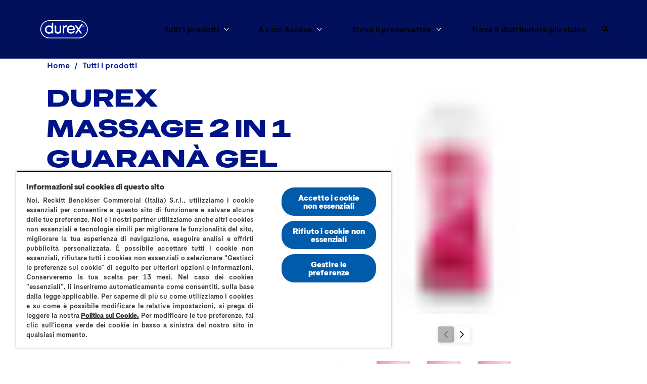

--- FILE ---
content_type: text/javascript; charset=utf-8
request_url: https://www.durex.it/f0535d0b7d120f37b4dc81523b1cdd7f2b274717-338a87864a1fe7866fce.js
body_size: 206099
content:
/*! For license information please see f0535d0b7d120f37b4dc81523b1cdd7f2b274717-338a87864a1fe7866fce.js.LICENSE.txt */
(self.webpackChunkhusky_site=self.webpackChunkhusky_site||[]).push([[191],{521:function(e,t,r){"use strict";var n,o,i,a,s,l=Object.create,u=Object.defineProperty,c=Object.getOwnPropertyDescriptor,d=Object.getOwnPropertyNames,f=Object.getPrototypeOf,p=Object.prototype.hasOwnProperty,h=(e,t,r,n)=>{if(t&&"object"==typeof t||"function"==typeof t)for(let o of d(t))p.call(e,o)||o===r||u(e,o,{get:()=>t[o],enumerable:!(n=c(t,o))||n.enumerable});return e},v=(a={"node_modules/@contentstack/advanced-post-message/dist/index.js"(r,a){var s;s=()=>{return e={706:(e,t,r)=>{Object.defineProperty(t,"__esModule",{value:!0}),t.Config=void 0;var n=r(450),o=r(666),i=r(628),a=function(){function e(){this.config=(0,o.getDefaultConfig)()}return e.prototype.replace=function(e){!function(e,t){var r,o,a,s;if(t.debug=null!==(r=e.debug)&&void 0!==r?r:t.debug,""===e.channelId)throw new Error((0,i.getErrorMessage)(n.ERROR_MESSAGES.common.channelIdRequired));t.channelId=null!==(o=e.channelId)&&void 0!==o?o:t.channelId,t.suppressErrors=null!==(a=e.suppressErrors)&&void 0!==a?a:t.suppressErrors,t.targetOrigin=null!==(s=e.targetOrigin)&&void 0!==s?s:t.targetOrigin,e.target?t.targetWindow=e.target:window?t.targetWindow=window:t.targetWindow={postMessage:function(){}}}(e,this.config)},e.prototype.set=function(e,t){this.config[e]=t},e.prototype.get=function(e){return this.config[e]},e.prototype.getAll=function(){return this.config},e.prototype.reset=function(){this.config=(0,o.getDefaultConfig)()},e}();t.Config=a},851:(e,t)=>{Object.defineProperty(t,"__esModule",{value:!0}),t.ERROR_CODES=t.ERROR_MESSAGES=void 0,t.ERROR_MESSAGES={common:{windowClosed:"The window closed before the response was received",windowNotFound:"The window was not found.",channelIdRequired:"The channelId is required"},sendEvent:{receiverReturnedError:"The receiver returned an error",eventCancelled:"The event was cancelled",noAckReceived:"The ACK was not received"},receiveEvent:{noRequestListenerFound:function(e){return'No request listener found for event "'.concat(e,'"')},codeReturnedError:"The code returned an error",noResponseListenerFound:function(e){return'No response listener found for hash "'.concat(e,'"')},noAckListenerFound:function(e){return'No ack listener found for hash "'.concat(e,'"')},unknownNature:function(e){return'The nature "'.concat(e,'" is unknown')}},registerEvent:{eventAlreadyRegistered:function(e){return'The event "'.concat(e,'" is already registered')}},unregisterEvent:{eventDoesNotExist:function(e){return'The event "'.concat(e,'" does not exist')}}},t.ERROR_CODES={common:{windowClosed:"WINDOW_CLOSED",windowNotFound:"WINDOW_NOT_FOUND"},sendEvent:{receiverReturnedError:"RECEIVER_RETURNED_ERROR",eventCancelled:"EVENT_CANCELLED",noAckReceived:"NO_ACK_RECEIVED"},receiveEvent:{noRequestListenerFound:"NO_REQUEST_LISTENER_FOUND",codeReturnedError:"CODE_RETURNED_ERROR",noResponseListenerFound:"NO_RESPONSE_LISTENER_FOUND",noAckListenerFound:"NO_ACK_LISTENER_FOUND",unknownNature:"UNKNOWN_NATURE"},registerEvent:{eventAlreadyRegistered:"EVENT_ALREADY_REGISTERED"},unregisterEvent:{eventDoesNotExist:"EVENT_DOES_NOT_EXIST"}}},450:function(e,t,r){var n=this&&this.__createBinding||(Object.create?function(e,t,r,n){void 0===n&&(n=r);var o=Object.getOwnPropertyDescriptor(t,r);o&&!("get"in o?!t.__esModule:o.writable||o.configurable)||(o={enumerable:!0,get:function(){return t[r]}}),Object.defineProperty(e,n,o)}:function(e,t,r,n){void 0===n&&(n=r),e[n]=t[r]}),o=this&&this.__exportStar||function(e,t){for(var r in e)"default"===r||Object.prototype.hasOwnProperty.call(t,r)||n(t,e,r)};Object.defineProperty(t,"__esModule",{value:!0}),t.EVENT_MANAGER_NAME=t.ANY_ORIGIN=t.RESPONSE_CYCLE=void 0,t.RESPONSE_CYCLE=500,t.ANY_ORIGIN="*",t.EVENT_MANAGER_NAME="contentstack-adv-post-message",o(r(851),t)},666:(e,t,r)=>{Object.defineProperty(t,"__esModule",{value:!0}),t.getDefaultConfig=void 0;var n=r(450);t.getDefaultConfig=function(){return{targetOrigin:n.ANY_ORIGIN,targetWindow:{postMessage:function(){}},debug:!1,channelId:"",suppressErrors:!1}}},156:function(e,t,r){var n=this&&this.__assign||function(){return n=Object.assign||function(e){for(var t,r=1,n=arguments.length;r<n;r++)for(var o in t=arguments[r])Object.prototype.hasOwnProperty.call(t,o)&&(e[o]=t[o]);return e},n.apply(this,arguments)},o=this&&this.__createBinding||(Object.create?function(e,t,r,n){void 0===n&&(n=r);var o=Object.getOwnPropertyDescriptor(t,r);o&&!("get"in o?!t.__esModule:o.writable||o.configurable)||(o={enumerable:!0,get:function(){return t[r]}}),Object.defineProperty(e,n,o)}:function(e,t,r,n){void 0===n&&(n=r),e[n]=t[r]}),i=this&&this.__exportStar||function(e,t){for(var r in e)"default"===r||Object.prototype.hasOwnProperty.call(t,r)||o(t,e,r)},a=this&&this.__awaiter||function(e,t,r,n){return new(r||(r=Promise))(function(o,i){function a(e){try{l(n.next(e))}catch(t){i(t)}}function s(e){try{l(n.throw(e))}catch(t){i(t)}}function l(e){var t;e.done?o(e.value):(t=e.value,t instanceof r?t:new r(function(e){e(t)})).then(a,s)}l((n=n.apply(e,t||[])).next())})},s=this&&this.__generator||function(e,t){var r,n,o,i,a={label:0,sent:function(){if(1&o[0])throw o[1];return o[1]},trys:[],ops:[]};return i={next:s(0),throw:s(1),return:s(2)},"function"==typeof Symbol&&(i[Symbol.iterator]=function(){return this}),i;function s(s){return function(l){return function(s){if(r)throw new TypeError("Generator is already executing.");for(;i&&(i=0,s[0]&&(a=0)),a;)try{if(r=1,n&&(o=2&s[0]?n.return:s[0]?n.throw||((o=n.return)&&o.call(n),0):n.next)&&!(o=o.call(n,s[1])).done)return o;switch(n=0,o&&(s=[2&s[0],o.value]),s[0]){case 0:case 1:o=s;break;case 4:return a.label++,{value:s[1],done:!1};case 5:a.label++,n=s[1],s=[0];continue;case 7:s=a.ops.pop(),a.trys.pop();continue;default:if(!((o=(o=a.trys).length>0&&o[o.length-1])||6!==s[0]&&2!==s[0])){a=0;continue}if(3===s[0]&&(!o||s[1]>o[0]&&s[1]<o[3])){a.label=s[1];break}if(6===s[0]&&a.label<o[1]){a.label=o[1],o=s;break}if(o&&a.label<o[2]){a.label=o[2],a.ops.push(s);break}o[2]&&a.ops.pop(),a.trys.pop();continue}s=t.call(e,a)}catch(l){s=[6,l],n=0}finally{r=o=0}if(5&s[0])throw s[1];return{value:s[0]?s[1]:void 0,done:!0}}([s,l])}}};Object.defineProperty(t,"__esModule",{value:!0}),t.EventManager=void 0;var l=r(834),u=r(706),c=r(450),d=r(897),f=r(628),p=r(768),h=r(610),v=r(574),g=function(){function e(e,t){if(void 0===t&&(t={}),this.requestMessageHandlers=new Map,this.responseMessageHandlers=new Map,!e)throw new Error((0,f.getErrorMessage)(c.ERROR_MESSAGES.common.channelIdRequired));this.config=new u.Config,this.config.replace(n(n({},t),{channelId:e})),this.logger=new f.Logger(this.config),this.postMessage=new d.PostMessage(this.logger,this.config),this.handleIncomingMessage=this.handleIncomingMessage.bind(this),this.send=this.send.bind(this),this.on=this.on.bind(this),this.unregisterEvent=this.unregisterEvent.bind(this),window?window.addEventListener("message",this.handleIncomingMessage):this.logger.debug((0,f.getErrorMessage)(c.ERROR_MESSAGES.common.windowNotFound))}return e.prototype.handleIncomingMessage=function(e){return a(this,void 0,void 0,function(){var t,r,n,o,i,a,u,d,p,h,g,y,b=this;return s(this,function(s){if(t=e.data,r=t.type,n=t.channel,o=t.payload,i=t.eventManager,a=t.metadata,u=t.error,i!==c.EVENT_MANAGER_NAME||n!==this.config.get("channelId"))return[2];switch(d=a.hash,p=a.nature){case v.EditorPostMessageNature.REQUEST:return this.logger.debug("REQUEST received",e.data),this.config.get("targetWindow").closed&&this.logger.error((0,f.getErrorMessage)(c.ERROR_MESSAGES.common.windowClosed)),this.postMessage.sendAck({type:r,hash:d}),this.requestMessageHandlers.has(r)?(h=this.requestMessageHandlers.get(r).handler,g={data:o},[2,l.ZalgoPromise.all([l.ZalgoPromise.try(function(){return h(g)}).then(function(e){b.postMessage.sendResponse({type:r,hash:d,payload:e,error:void 0})}).catch(function(e){b.logger.error((0,f.getErrorMessage)(c.ERROR_MESSAGES.receiveEvent.codeReturnedError),e)})])]):(this.logger.debug((0,f.getErrorMessage)(c.ERROR_MESSAGES.receiveEvent.noRequestListenerFound(r))),this.postMessage.sendResponse({type:r,hash:d,payload:void 0,error:{code:c.ERROR_CODES.receiveEvent.noRequestListenerFound,message:(0,f.getErrorMessage)(c.ERROR_MESSAGES.receiveEvent.noRequestListenerFound(r))}}),[2]);case v.EditorPostMessageNature.RESPONSE:if(this.logger.debug("RESPONSE received",e.data),!this.responseMessageHandlers.has(d))return this.logger.error((0,f.getErrorMessage)(c.ERROR_MESSAGES.receiveEvent.noResponseListenerFound(d))),[2];y=this.responseMessageHandlers.get(d),u?y.promise.reject(u):y.promise.resolve(o);break;case v.EditorPostMessageNature.ACK:if(this.logger.debug("ACK received",e.data),!this.responseMessageHandlers.has(d))return this.logger.error((0,f.getErrorMessage)(c.ERROR_MESSAGES.receiveEvent.noAckListenerFound(d))),[2];(y=this.responseMessageHandlers.get(d)).hasReceivedAck=!0;break;default:this.logger.error((0,f.getErrorMessage)(c.ERROR_MESSAGES.receiveEvent.unknownNature(p)),e.data)}return[2]})})},e.prototype.send=function(e,t){return a(this,void 0,void 0,function(){var r,n,o,i,a,u=this;return s(this,function(s){return r=new l.ZalgoPromise,n=(0,h.uniqueId)(e),o={type:e,promise:r,hasCancelled:!1,hasReceivedAck:!1},this.responseMessageHandlers.set(n,o),i=1e3,a=(0,p.safeInterval)(function(){return u.config.get("targetWindow").closed?r.reject(new Error((0,f.getErrorMessage)(c.ERROR_MESSAGES.common.windowClosed))):(i=Math.max(i-c.RESPONSE_CYCLE,0),!o.hasReceivedAck&&i<=0?r.reject((0,f.getErrorMessage)(c.ERROR_MESSAGES.sendEvent.noAckReceived)):void 0)},c.RESPONSE_CYCLE),r.finally(function(){u.responseMessageHandlers.delete(n),a.cancel()}).catch(function(e){u.logger.debug((0,f.getErrorMessage)(c.ERROR_MESSAGES.sendEvent.receiverReturnedError),e)}),this.postMessage.sendRequest({type:e,hash:n,error:void 0,payload:t}),[2,r]})})},e.prototype.on=function(e,t){var r=this;this.requestMessageHandlers.has(e)&&this.logger.error((0,f.getErrorMessage)(c.ERROR_MESSAGES.registerEvent.eventAlreadyRegistered(e)));var n={handler:t};return this.requestMessageHandlers.set(e,n),{unregister:function(){r.unregisterEvent(e)}}},e.prototype.unregisterEvent=function(e){this.requestMessageHandlers.has(e)?(this.logger.debug("Unregistering event",e),this.requestMessageHandlers.delete(e)):this.logger.error((0,f.getErrorMessage)(c.ERROR_MESSAGES.unregisterEvent.eventDoesNotExist(e)))},e.prototype.updateConfig=function(e){this.config.replace(e)},e.prototype.destroy=function(e){this.requestMessageHandlers.clear(),this.responseMessageHandlers.clear(),(null==e?void 0:e.soft)||window.removeEventListener("message",this.handleIncomingMessage)},e}();t.EventManager=g,i(r(574),t)},897:function(e,t,r){var n=this&&this.__assign||function(){return n=Object.assign||function(e){for(var t,r=1,n=arguments.length;r<n;r++)for(var o in t=arguments[r])Object.prototype.hasOwnProperty.call(t,o)&&(e[o]=t[o]);return e},n.apply(this,arguments)};Object.defineProperty(t,"__esModule",{value:!0}),t.PostMessage=void 0;var o=r(574),i=function(){function e(e,t){this.logger=e,this.sendResponse=this.sendResponse.bind(this),this.sendRequest=this.sendRequest.bind(this),this.sendAck=this.sendAck.bind(this),this.getMessage=this.getMessage.bind(this),this.config=t.getAll()}return e.prototype.sendRequest=function(e){var t=n(n({},e),{nature:o.EditorPostMessageNature.REQUEST});this.logger.debug("Sending REQUEST",t);var r=this.getMessage(t);this.config.targetWindow.postMessage(r,this.config.targetOrigin)},e.prototype.sendResponse=function(e){var t=n(n({},e),{nature:o.EditorPostMessageNature.RESPONSE});this.logger.debug("Sending RESPONSE",t);var r=this.getMessage(t);this.config.targetWindow.postMessage(r,this.config.targetOrigin)},e.prototype.sendAck=function(e){var t=n(n({},e),{payload:void 0,error:void 0,nature:o.EditorPostMessageNature.ACK});this.logger.debug("Sending ACK",t);var r=this.getMessage(t);this.config.targetWindow.postMessage(r,this.config.targetOrigin)},e.prototype.getMessage=function(e){var t=e.nature,r=e.hash,n=e.payload,o=e.type,i=e.error;return{eventManager:"contentstack-adv-post-message",metadata:{hash:r,nature:t},channel:this.config.channelId,error:i,payload:n,type:o}},e}();t.PostMessage=i},255:(e,t)=>{Object.defineProperty(t,"__esModule",{value:!0})},884:(e,t)=>{Object.defineProperty(t,"__esModule",{value:!0})},574:function(e,t,r){var n=this&&this.__createBinding||(Object.create?function(e,t,r,n){void 0===n&&(n=r);var o=Object.getOwnPropertyDescriptor(t,r);o&&!("get"in o?!t.__esModule:o.writable||o.configurable)||(o={enumerable:!0,get:function(){return t[r]}}),Object.defineProperty(e,n,o)}:function(e,t,r,n){void 0===n&&(n=r),e[n]=t[r]}),o=this&&this.__exportStar||function(e,t){for(var r in e)"default"===r||Object.prototype.hasOwnProperty.call(t,r)||n(t,e,r)};Object.defineProperty(t,"__esModule",{value:!0}),o(r(884),t),o(r(145),t),o(r(255),t)},145:(e,t)=>{var r,n;Object.defineProperty(t,"__esModule",{value:!0}),t.EditorPostMessageNature=void 0,(n=r||(t.EditorPostMessageNature=r={})).ACK="ACK",n.RESPONSE="RESPONSE",n.REQUEST="REQUEST"},628:function(e,t,r){var n=this&&this.__spreadArray||function(e,t,r){if(r||2===arguments.length)for(var n,o=0,i=t.length;o<i;o++)!n&&o in t||(n||(n=Array.prototype.slice.call(t,0,o)),n[o]=t[o]);return e.concat(n||Array.prototype.slice.call(t))};Object.defineProperty(t,"__esModule",{value:!0}),t.getErrorMessage=t.Logger=void 0;var o=r(450),i=function(){function e(e){this.config=e,this.prefix=o.EVENT_MANAGER_NAME,this.log=this.log.bind(this),this.info=this.info.bind(this),this.debug=this.debug.bind(this),this.error=this.error.bind(this)}return e.prototype.log=function(){for(var e=[],t=0;t<arguments.length;t++)e[t]=arguments[t];console.log.apply(console,n([this.prefix],e,!1))},e.prototype.info=function(){for(var e=[],t=0;t<arguments.length;t++)e[t]=arguments[t];console.info.apply(console,n([this.prefix],e,!1))},e.prototype.debug=function(){for(var e=[],t=0;t<arguments.length;t++)e[t]=arguments[t];this.config.get("debug")&&console.debug.apply(console,n(n([this.prefix,"DEBUG:"],e,!1),[this.getDebugOptions()],!1))},e.prototype.error=function(){for(var e=[],t=0;t<arguments.length;t++)e[t]=arguments[t];this.config.get("suppressErrors")||console.error.apply(console,n([this.prefix],e,!1))},e.prototype.getDebugOptions=function(){return{targetOrigin:this.config.get("targetOrigin"),targetWindow:this.config.get("targetWindow")}},e}();t.Logger=i,t.getErrorMessage=function(e){return o.EVENT_MANAGER_NAME+": "+e}},768:(e,t)=>{Object.defineProperty(t,"__esModule",{value:!0}),t.safeInterval=void 0,t.safeInterval=function(e,t){var r;return function n(){r=setTimeout(function(){e(),n()},t)}(),{cancel:function(){clearTimeout(r)}}}},610:(e,t,r)=>{Object.defineProperty(t,"__esModule",{value:!0}),t.uniqueId=void 0;var n=r(831);t.uniqueId=function(e){var t=(0,n.v4)().split("-")[0];return e?"".concat(e,"-").concat(t):t}},831:(e,t,r)=>{Object.defineProperty(t,"__esModule",{value:!0}),Object.defineProperty(t,"NIL",{enumerable:!0,get:function(){return s.default}}),Object.defineProperty(t,"parse",{enumerable:!0,get:function(){return d.default}}),Object.defineProperty(t,"stringify",{enumerable:!0,get:function(){return c.default}}),Object.defineProperty(t,"v1",{enumerable:!0,get:function(){return n.default}}),Object.defineProperty(t,"v3",{enumerable:!0,get:function(){return o.default}}),Object.defineProperty(t,"v4",{enumerable:!0,get:function(){return i.default}}),Object.defineProperty(t,"v5",{enumerable:!0,get:function(){return a.default}}),Object.defineProperty(t,"validate",{enumerable:!0,get:function(){return u.default}}),Object.defineProperty(t,"version",{enumerable:!0,get:function(){return l.default}});var n=f(r(518)),o=f(r(948)),i=f(r(73)),a=f(r(186)),s=f(r(808)),l=f(r(775)),u=f(r(37)),c=f(r(910)),d=f(r(792));function f(e){return e&&e.__esModule?e:{default:e}}},311:(e,t)=>{function r(e){return 14+(e+64>>>9<<4)+1}function n(e,t){const r=(65535&e)+(65535&t);return(e>>16)+(t>>16)+(r>>16)<<16|65535&r}function o(e,t,r,o,i,a){return n((s=n(n(t,e),n(o,a)))<<(l=i)|s>>>32-l,r);var s,l}function i(e,t,r,n,i,a,s){return o(t&r|~t&n,e,t,i,a,s)}function a(e,t,r,n,i,a,s){return o(t&n|r&~n,e,t,i,a,s)}function s(e,t,r,n,i,a,s){return o(t^r^n,e,t,i,a,s)}function l(e,t,r,n,i,a,s){return o(r^(t|~n),e,t,i,a,s)}Object.defineProperty(t,"__esModule",{value:!0}),t.default=void 0,t.default=function(e){if("string"==typeof e){const t=unescape(encodeURIComponent(e));e=new Uint8Array(t.length);for(let r=0;r<t.length;++r)e[r]=t.charCodeAt(r)}return function(e){const t=[],r=32*e.length,n="0123456789abcdef";for(let o=0;o<r;o+=8){const r=e[o>>5]>>>o%32&255,i=parseInt(n.charAt(r>>>4&15)+n.charAt(15&r),16);t.push(i)}return t}(function(e,t){e[t>>5]|=128<<t%32,e[r(t)-1]=t;let o=1732584193,u=-271733879,c=-1732584194,d=271733878;for(let r=0;r<e.length;r+=16){const t=o,f=u,p=c,h=d;o=i(o,u,c,d,e[r],7,-680876936),d=i(d,o,u,c,e[r+1],12,-389564586),c=i(c,d,o,u,e[r+2],17,606105819),u=i(u,c,d,o,e[r+3],22,-1044525330),o=i(o,u,c,d,e[r+4],7,-176418897),d=i(d,o,u,c,e[r+5],12,1200080426),c=i(c,d,o,u,e[r+6],17,-1473231341),u=i(u,c,d,o,e[r+7],22,-45705983),o=i(o,u,c,d,e[r+8],7,1770035416),d=i(d,o,u,c,e[r+9],12,-1958414417),c=i(c,d,o,u,e[r+10],17,-42063),u=i(u,c,d,o,e[r+11],22,-1990404162),o=i(o,u,c,d,e[r+12],7,1804603682),d=i(d,o,u,c,e[r+13],12,-40341101),c=i(c,d,o,u,e[r+14],17,-1502002290),u=i(u,c,d,o,e[r+15],22,1236535329),o=a(o,u,c,d,e[r+1],5,-165796510),d=a(d,o,u,c,e[r+6],9,-1069501632),c=a(c,d,o,u,e[r+11],14,643717713),u=a(u,c,d,o,e[r],20,-373897302),o=a(o,u,c,d,e[r+5],5,-701558691),d=a(d,o,u,c,e[r+10],9,38016083),c=a(c,d,o,u,e[r+15],14,-660478335),u=a(u,c,d,o,e[r+4],20,-405537848),o=a(o,u,c,d,e[r+9],5,568446438),d=a(d,o,u,c,e[r+14],9,-1019803690),c=a(c,d,o,u,e[r+3],14,-187363961),u=a(u,c,d,o,e[r+8],20,1163531501),o=a(o,u,c,d,e[r+13],5,-1444681467),d=a(d,o,u,c,e[r+2],9,-51403784),c=a(c,d,o,u,e[r+7],14,1735328473),u=a(u,c,d,o,e[r+12],20,-1926607734),o=s(o,u,c,d,e[r+5],4,-378558),d=s(d,o,u,c,e[r+8],11,-2022574463),c=s(c,d,o,u,e[r+11],16,1839030562),u=s(u,c,d,o,e[r+14],23,-35309556),o=s(o,u,c,d,e[r+1],4,-1530992060),d=s(d,o,u,c,e[r+4],11,1272893353),c=s(c,d,o,u,e[r+7],16,-155497632),u=s(u,c,d,o,e[r+10],23,-1094730640),o=s(o,u,c,d,e[r+13],4,681279174),d=s(d,o,u,c,e[r],11,-358537222),c=s(c,d,o,u,e[r+3],16,-722521979),u=s(u,c,d,o,e[r+6],23,76029189),o=s(o,u,c,d,e[r+9],4,-640364487),d=s(d,o,u,c,e[r+12],11,-421815835),c=s(c,d,o,u,e[r+15],16,530742520),u=s(u,c,d,o,e[r+2],23,-995338651),o=l(o,u,c,d,e[r],6,-198630844),d=l(d,o,u,c,e[r+7],10,1126891415),c=l(c,d,o,u,e[r+14],15,-1416354905),u=l(u,c,d,o,e[r+5],21,-57434055),o=l(o,u,c,d,e[r+12],6,1700485571),d=l(d,o,u,c,e[r+3],10,-1894986606),c=l(c,d,o,u,e[r+10],15,-1051523),u=l(u,c,d,o,e[r+1],21,-2054922799),o=l(o,u,c,d,e[r+8],6,1873313359),d=l(d,o,u,c,e[r+15],10,-30611744),c=l(c,d,o,u,e[r+6],15,-1560198380),u=l(u,c,d,o,e[r+13],21,1309151649),o=l(o,u,c,d,e[r+4],6,-145523070),d=l(d,o,u,c,e[r+11],10,-1120210379),c=l(c,d,o,u,e[r+2],15,718787259),u=l(u,c,d,o,e[r+9],21,-343485551),o=n(o,t),u=n(u,f),c=n(c,p),d=n(d,h)}return[o,u,c,d]}(function(e){if(0===e.length)return[];const t=8*e.length,n=new Uint32Array(r(t));for(let r=0;r<t;r+=8)n[r>>5]|=(255&e[r/8])<<r%32;return n}(e),8*e.length))}},140:(e,t)=>{Object.defineProperty(t,"__esModule",{value:!0}),t.default=void 0;var r={randomUUID:"undefined"!=typeof crypto&&crypto.randomUUID&&crypto.randomUUID.bind(crypto)};t.default=r},808:(e,t)=>{Object.defineProperty(t,"__esModule",{value:!0}),t.default=void 0,t.default="00000000-0000-0000-0000-000000000000"},792:(e,t,r)=>{Object.defineProperty(t,"__esModule",{value:!0}),t.default=void 0;var n,o=(n=r(37))&&n.__esModule?n:{default:n};t.default=function(e){if(!(0,o.default)(e))throw TypeError("Invalid UUID");let t;const r=new Uint8Array(16);return r[0]=(t=parseInt(e.slice(0,8),16))>>>24,r[1]=t>>>16&255,r[2]=t>>>8&255,r[3]=255&t,r[4]=(t=parseInt(e.slice(9,13),16))>>>8,r[5]=255&t,r[6]=(t=parseInt(e.slice(14,18),16))>>>8,r[7]=255&t,r[8]=(t=parseInt(e.slice(19,23),16))>>>8,r[9]=255&t,r[10]=(t=parseInt(e.slice(24,36),16))/1099511627776&255,r[11]=t/4294967296&255,r[12]=t>>>24&255,r[13]=t>>>16&255,r[14]=t>>>8&255,r[15]=255&t,r}},656:(e,t)=>{Object.defineProperty(t,"__esModule",{value:!0}),t.default=void 0,t.default=/^(?:[0-9a-f]{8}-[0-9a-f]{4}-[1-5][0-9a-f]{3}-[89ab][0-9a-f]{3}-[0-9a-f]{12}|00000000-0000-0000-0000-000000000000)$/i},858:(e,t)=>{let r;Object.defineProperty(t,"__esModule",{value:!0}),t.default=function(){if(!r&&(r="undefined"!=typeof crypto&&crypto.getRandomValues&&crypto.getRandomValues.bind(crypto),!r))throw new Error("crypto.getRandomValues() not supported. See https://github.com/uuidjs/uuid#getrandomvalues-not-supported");return r(n)};const n=new Uint8Array(16)},42:(e,t)=>{function r(e,t,r,n){switch(e){case 0:return t&r^~t&n;case 1:case 3:return t^r^n;case 2:return t&r^t&n^r&n}}function n(e,t){return e<<t|e>>>32-t}Object.defineProperty(t,"__esModule",{value:!0}),t.default=void 0,t.default=function(e){const t=[1518500249,1859775393,2400959708,3395469782],o=[1732584193,4023233417,2562383102,271733878,3285377520];if("string"==typeof e){const t=unescape(encodeURIComponent(e));e=[];for(let r=0;r<t.length;++r)e.push(t.charCodeAt(r))}else Array.isArray(e)||(e=Array.prototype.slice.call(e));e.push(128);const i=e.length/4+2,a=Math.ceil(i/16),s=new Array(a);for(let r=0;r<a;++r){const t=new Uint32Array(16);for(let n=0;n<16;++n)t[n]=e[64*r+4*n]<<24|e[64*r+4*n+1]<<16|e[64*r+4*n+2]<<8|e[64*r+4*n+3];s[r]=t}s[a-1][14]=8*(e.length-1)/Math.pow(2,32),s[a-1][14]=Math.floor(s[a-1][14]),s[a-1][15]=8*(e.length-1)&4294967295;for(let l=0;l<a;++l){const e=new Uint32Array(80);for(let t=0;t<16;++t)e[t]=s[l][t];for(let t=16;t<80;++t)e[t]=n(e[t-3]^e[t-8]^e[t-14]^e[t-16],1);let i=o[0],a=o[1],u=o[2],c=o[3],d=o[4];for(let o=0;o<80;++o){const s=Math.floor(o/20),l=n(i,5)+r(s,a,u,c)+d+t[s]+e[o]>>>0;d=c,c=u,u=n(a,30)>>>0,a=i,i=l}o[0]=o[0]+i>>>0,o[1]=o[1]+a>>>0,o[2]=o[2]+u>>>0,o[3]=o[3]+c>>>0,o[4]=o[4]+d>>>0}return[o[0]>>24&255,o[0]>>16&255,o[0]>>8&255,255&o[0],o[1]>>24&255,o[1]>>16&255,o[1]>>8&255,255&o[1],o[2]>>24&255,o[2]>>16&255,o[2]>>8&255,255&o[2],o[3]>>24&255,o[3]>>16&255,o[3]>>8&255,255&o[3],o[4]>>24&255,o[4]>>16&255,o[4]>>8&255,255&o[4]]}},910:(e,t,r)=>{Object.defineProperty(t,"__esModule",{value:!0}),t.default=void 0,t.unsafeStringify=a;var n,o=(n=r(37))&&n.__esModule?n:{default:n};const i=[];for(let s=0;s<256;++s)i.push((s+256).toString(16).slice(1));function a(e,t=0){return(i[e[t+0]]+i[e[t+1]]+i[e[t+2]]+i[e[t+3]]+"-"+i[e[t+4]]+i[e[t+5]]+"-"+i[e[t+6]]+i[e[t+7]]+"-"+i[e[t+8]]+i[e[t+9]]+"-"+i[e[t+10]]+i[e[t+11]]+i[e[t+12]]+i[e[t+13]]+i[e[t+14]]+i[e[t+15]]).toLowerCase()}t.default=function(e,t=0){const r=a(e,t);if(!(0,o.default)(r))throw TypeError("Stringified UUID is invalid");return r}},518:(e,t,r)=>{Object.defineProperty(t,"__esModule",{value:!0}),t.default=void 0;var n,o=(n=r(858))&&n.__esModule?n:{default:n},i=r(910);let a,s,l=0,u=0;t.default=function(e,t,r){let n=t&&r||0;const c=t||new Array(16);let d=(e=e||{}).node||a,f=void 0!==e.clockseq?e.clockseq:s;if(null==d||null==f){const t=e.random||(e.rng||o.default)();null==d&&(d=a=[1|t[0],t[1],t[2],t[3],t[4],t[5]]),null==f&&(f=s=16383&(t[6]<<8|t[7]))}let p=void 0!==e.msecs?e.msecs:Date.now(),h=void 0!==e.nsecs?e.nsecs:u+1;const v=p-l+(h-u)/1e4;if(v<0&&void 0===e.clockseq&&(f=f+1&16383),(v<0||p>l)&&void 0===e.nsecs&&(h=0),h>=1e4)throw new Error("uuid.v1(): Can't create more than 10M uuids/sec");l=p,u=h,s=f,p+=122192928e5;const g=(1e4*(268435455&p)+h)%4294967296;c[n++]=g>>>24&255,c[n++]=g>>>16&255,c[n++]=g>>>8&255,c[n++]=255&g;const y=p/4294967296*1e4&268435455;c[n++]=y>>>8&255,c[n++]=255&y,c[n++]=y>>>24&15|16,c[n++]=y>>>16&255,c[n++]=f>>>8|128,c[n++]=255&f;for(let o=0;o<6;++o)c[n+o]=d[o];return t||(0,i.unsafeStringify)(c)}},948:(e,t,r)=>{Object.defineProperty(t,"__esModule",{value:!0}),t.default=void 0;var n=i(r(25)),o=i(r(311));function i(e){return e&&e.__esModule?e:{default:e}}var a=(0,n.default)("v3",48,o.default);t.default=a},25:(e,t,r)=>{Object.defineProperty(t,"__esModule",{value:!0}),t.URL=t.DNS=void 0,t.default=function(e,t,r){function n(e,n,a,s){var l;if("string"==typeof e&&(e=function(e){e=unescape(encodeURIComponent(e));const t=[];for(let r=0;r<e.length;++r)t.push(e.charCodeAt(r));return t}(e)),"string"==typeof n&&(n=(0,i.default)(n)),16!==(null===(l=n)||void 0===l?void 0:l.length))throw TypeError("Namespace must be array-like (16 iterable integer values, 0-255)");let u=new Uint8Array(16+e.length);if(u.set(n),u.set(e,n.length),u=r(u),u[6]=15&u[6]|t,u[8]=63&u[8]|128,a){s=s||0;for(let e=0;e<16;++e)a[s+e]=u[e];return a}return(0,o.unsafeStringify)(u)}try{n.name=e}catch(l){}return n.DNS=a,n.URL=s,n};var n,o=r(910),i=(n=r(792))&&n.__esModule?n:{default:n};const a="6ba7b810-9dad-11d1-80b4-00c04fd430c8";t.DNS=a;const s="6ba7b811-9dad-11d1-80b4-00c04fd430c8";t.URL=s},73:(e,t,r)=>{Object.defineProperty(t,"__esModule",{value:!0}),t.default=void 0;var n=a(r(140)),o=a(r(858)),i=r(910);function a(e){return e&&e.__esModule?e:{default:e}}t.default=function(e,t,r){if(n.default.randomUUID&&!t&&!e)return n.default.randomUUID();const a=(e=e||{}).random||(e.rng||o.default)();if(a[6]=15&a[6]|64,a[8]=63&a[8]|128,t){r=r||0;for(let e=0;e<16;++e)t[r+e]=a[e];return t}return(0,i.unsafeStringify)(a)}},186:(e,t,r)=>{Object.defineProperty(t,"__esModule",{value:!0}),t.default=void 0;var n=i(r(25)),o=i(r(42));function i(e){return e&&e.__esModule?e:{default:e}}var a=(0,n.default)("v5",80,o.default);t.default=a},37:(e,t,r)=>{Object.defineProperty(t,"__esModule",{value:!0}),t.default=void 0;var n,o=(n=r(656))&&n.__esModule?n:{default:n};t.default=function(e){return"string"==typeof e&&o.default.test(e)}},775:(e,t,r)=>{Object.defineProperty(t,"__esModule",{value:!0}),t.default=void 0;var n,o=(n=r(37))&&n.__esModule?n:{default:n};t.default=function(e){if(!(0,o.default)(e))throw TypeError("Invalid UUID");return parseInt(e.slice(14,15),16)}},994:function(e){"undefined"!=typeof self&&self,e.exports=function(e){var t={};function r(n){if(t[n])return t[n].exports;var o=t[n]={i:n,l:!1,exports:{}};return e[n].call(o.exports,o,o.exports,r),o.l=!0,o.exports}return r.m=e,r.c=t,r.d=function(e,t,n){r.o(e,t)||Object.defineProperty(e,t,{enumerable:!0,get:n})},r.r=function(e){"undefined"!=typeof Symbol&&Symbol.toStringTag&&Object.defineProperty(e,Symbol.toStringTag,{value:"Module"}),Object.defineProperty(e,"__esModule",{value:!0})},r.t=function(e,t){if(1&t&&(e=r(e)),8&t)return e;if(4&t&&"object"==typeof e&&e&&e.__esModule)return e;var n=Object.create(null);if(r.r(n),Object.defineProperty(n,"default",{enumerable:!0,value:e}),2&t&&"string"!=typeof e)for(var o in e)r.d(n,o,function(t){return e[t]}.bind(null,o));return n},r.n=function(e){var t=e&&e.__esModule?function(){return e.default}:function(){return e};return r.d(t,"a",t),t},r.o=function(e,t){return{}.hasOwnProperty.call(e,t)},r.p="",r(r.s=0)}([function(e,t,r){function n(e){try{if(!e)return!1;if("undefined"!=typeof Promise&&e instanceof Promise)return!0;if("undefined"!=typeof window&&"function"==typeof window.Window&&e instanceof window.Window)return!1;if("undefined"!=typeof window&&"function"==typeof window.constructor&&e instanceof window.constructor)return!1;var t={}.toString;if(t){var r=t.call(e);if("[object Window]"===r||"[object global]"===r||"[object DOMWindow]"===r)return!1}if("function"==typeof e.then)return!0}catch(n){return!1}return!1}r.r(t),r.d(t,"ZalgoPromise",function(){return d});var o,i=[],a=[],s=0;function l(){if(!s&&o){var e=o;o=null,e.resolve()}}function u(){s+=1}function c(){s-=1,l()}var d=function(){function e(e){var t=this;if(this.resolved=void 0,this.rejected=void 0,this.errorHandled=void 0,this.value=void 0,this.error=void 0,this.handlers=void 0,this.dispatching=void 0,this.stack=void 0,this.resolved=!1,this.rejected=!1,this.errorHandled=!1,this.handlers=[],e){var r,n,o=!1,i=!1,a=!1;u();try{e(function(e){a?t.resolve(e):(o=!0,r=e)},function(e){a?t.reject(e):(i=!0,n=e)})}catch(s){return c(),void this.reject(s)}c(),a=!0,o?this.resolve(r):i&&this.reject(n)}}var t=e.prototype;return t.resolve=function(e){if(this.resolved||this.rejected)return this;if(n(e))throw new Error("Can not resolve promise with another promise");return this.resolved=!0,this.value=e,this.dispatch(),this},t.reject=function(e){var t=this;if(this.resolved||this.rejected)return this;if(n(e))throw new Error("Can not reject promise with another promise");if(!e){var r=e&&"function"==typeof e.toString?e.toString():{}.toString.call(e);e=new Error("Expected reject to be called with Error, got "+r)}return this.rejected=!0,this.error=e,this.errorHandled||setTimeout(function(){t.errorHandled||function(e,t){if(-1===i.indexOf(e)){i.push(e),setTimeout(function(){throw e},1);for(var r=0;r<a.length;r++)a[r](e,t)}}(e,t)},1),this.dispatch(),this},t.asyncReject=function(e){return this.errorHandled=!0,this.reject(e),this},t.dispatch=function(){var t=this.resolved,r=this.rejected,o=this.handlers;if(!this.dispatching&&(t||r)){this.dispatching=!0,u();for(var i=function(e,t){return e.then(function(e){t.resolve(e)},function(e){t.reject(e)})},a=0;a<o.length;a++){var s=o[a],l=s.onSuccess,d=s.onError,f=s.promise,p=void 0;if(t)try{p=l?l(this.value):this.value}catch(v){f.reject(v);continue}else if(r){if(!d){f.reject(this.error);continue}try{p=d(this.error)}catch(v){f.reject(v);continue}}if(p instanceof e&&(p.resolved||p.rejected)){var h=p;h.resolved?f.resolve(h.value):f.reject(h.error),h.errorHandled=!0}else n(p)?p instanceof e&&(p.resolved||p.rejected)?p.resolved?f.resolve(p.value):f.reject(p.error):i(p,f):f.resolve(p)}o.length=0,this.dispatching=!1,c()}},t.then=function(t,r){if(t&&"function"!=typeof t&&!t.call)throw new Error("Promise.then expected a function for success handler");if(r&&"function"!=typeof r&&!r.call)throw new Error("Promise.then expected a function for error handler");var n=new e;return this.handlers.push({promise:n,onSuccess:t,onError:r}),this.errorHandled=!0,this.dispatch(),n},t.catch=function(e){return this.then(void 0,e)},t.finally=function(t){if(t&&"function"!=typeof t&&!t.call)throw new Error("Promise.finally expected a function");return this.then(function(r){return e.try(t).then(function(){return r})},function(r){return e.try(t).then(function(){throw r})})},t.timeout=function(e,t){var r=this;if(this.resolved||this.rejected)return this;var n=setTimeout(function(){r.resolved||r.rejected||r.reject(t||new Error("Promise timed out after "+e+"ms"))},e);return this.then(function(e){return clearTimeout(n),e})},t.toPromise=function(){if("undefined"==typeof Promise)throw new TypeError("Could not find Promise");return Promise.resolve(this)},t.lazy=function(){return this.errorHandled=!0,this},e.resolve=function(t){return t instanceof e?t:n(t)?new e(function(e,r){return t.then(e,r)}):(new e).resolve(t)},e.reject=function(t){return(new e).reject(t)},e.asyncReject=function(t){return(new e).asyncReject(t)},e.all=function(t){var r=new e,o=t.length,i=[].slice();if(!o)return r.resolve(i),r;for(var a=function(e,t,n){return t.then(function(t){i[e]=t,0==(o-=1)&&r.resolve(i)},function(e){n.reject(e)})},s=0;s<t.length;s++){var l=t[s];if(l instanceof e){if(l.resolved){i[s]=l.value,o-=1;continue}}else if(!n(l)){i[s]=l,o-=1;continue}a(s,e.resolve(l),r)}return 0===o&&r.resolve(i),r},e.hash=function(t){var r={},o=[],i=function(e){if(t.hasOwnProperty(e)){var i=t[e];n(i)?o.push(i.then(function(t){r[e]=t})):r[e]=i}};for(var a in t)i(a);return e.all(o).then(function(){return r})},e.map=function(t,r){return e.all(t.map(r))},e.onPossiblyUnhandledException=function(e){return t=e,a.push(t),{cancel:function(){a.splice(a.indexOf(t),1)}};var t},e.try=function(t,r,n){if(t&&"function"!=typeof t&&!t.call)throw new Error("Promise.try expected a function");var o;u();try{o=t.apply(r,n||[])}catch(i){return c(),e.reject(i)}return c(),e.resolve(o)},e.delay=function(t){return new e(function(e){setTimeout(e,t)})},e.isPromise=function(t){return!!(t&&t instanceof e)||n(t)},e.flush=function(){return t=o=o||new e,l(),t;var t},e}()}])},834:(e,t,r)=>{e.exports=r(994)}},t={},function r(n){var o=t[n];if(void 0!==o)return o.exports;var i=t[n]={exports:{}};return e[n].call(i.exports,i,i.exports,r),i.exports}(156);var e,t},"object"==typeof r&&"object"==typeof a?a.exports=s():(o=[],void 0===(i="function"==typeof(n=s)?n.apply(t,o):n)||(e.exports=i))}},function(){return s||(0,a[d(a)[0]])((s={exports:{}}).exports,s),s.exports}),g={};((e,t)=>{for(var r in t)u(e,r,{get:t[r],enumerable:!0})})(g,{default:()=>w}),e.exports=(e=>h(u({},"__esModule",{value:!0}),e))(g);var y,b=((e,t,r)=>(r=null!=e?l(f(e)):{},h(!t&&e&&e.__esModule?r:u(r,"default",{value:e,enumerable:!0}),e)))(v(),1),m=r(65241),_=r(94050);if("undefined"!=typeof window){const e={target:window.parent,debug:!1,suppressErrors:!0};(0,_.isOpeningInNewTab)()&&(e.target=window.opener),y=new b.EventManager(m.LIVE_PREVIEW_CHANNEL_ID,e)}var w=y},1085:function(e){"use strict";var t,r=Object.defineProperty,n=Object.getOwnPropertyDescriptor,o=Object.getOwnPropertyNames,i=Object.prototype.hasOwnProperty,a={};function s(e,t=(...e)=>JSON.stringify(e)){const r=new Map,n=new Map;async function o(...o){const i=t(...o);if(r.has(i))return r.get(i);if(n.has(i))return n.get(i);const a=e(...o).then(e=>(r.set(i,e),n.delete(i),e)).catch(e=>{throw n.delete(i),e});return n.set(i,a),a}return o.clearCache=()=>{r.clear(),n.clear()},o}((e,t)=>{for(var n in t)r(e,n,{get:t[n],enumerable:!0})})(a,{createCachedFetch:()=>s}),e.exports=(t=a,((e,t,a,s)=>{if(t&&"object"==typeof t||"function"==typeof t)for(let l of o(t))i.call(e,l)||l===a||r(e,l,{get:()=>t[l],enumerable:!(s=n(t,l))||s.enumerable});return e})(r({},"__esModule",{value:!0}),t))},1132:function(e,t,r){"use strict";var n,o=Object.defineProperty,i=Object.getOwnPropertyDescriptor,a=Object.getOwnPropertyNames,s=Object.prototype.hasOwnProperty,l={};((e,t)=>{for(var r in t)o(e,r,{get:t[r],enumerable:!0})})(l,{ALLOWED_INLINE_EDITABLE_FIELD:()=>b,ALLOWED_MODAL_EDITABLE_FIELD:()=>m,ALLOWED_REPLACE_FIELDS:()=>_,DATA_CSLP_ATTR_SELECTOR:()=>y,DEFAULT_MULTIPLE_FIELDS:()=>w,LIVE_PREVIEW_OUTLINE_WIDTH_IN_PX:()=>p,RIGHT_EDGE_BUFFER:()=>v,TOOLBAR_EDGE_BUFFER:()=>g,TOP_EDGE_BUFFER:()=>h,VISUAL_BUILDER_CHANNEL_ID:()=>f,VISUAL_BUILDER_FIELD_TYPE_ATTRIBUTE_KEY:()=>d,maxMessageLength:()=>x,mentionLimit:()=>O,numericInputRegex:()=>c,unicodeNonBreakingSpace:()=>E}),e.exports=(n=l,((e,t,r,n)=>{if(t&&"object"==typeof t||"function"==typeof t)for(let l of a(t))s.call(e,l)||l===r||o(e,l,{get:()=>t[l],enumerable:!(n=i(t,l))||n.enumerable});return e})(o({},"__esModule",{value:!0}),n));var u=r(15900),c=/^-?\d*(\.\d*)?([eE][-+]?\d*)?$/,d="data-cslp-field-type",f="visual-builder",p=2,h=42,v=180,g=8,y="data-cslp",b=[u.FieldDataType.SINGLELINE,u.FieldDataType.MULTILINE,u.FieldDataType.NUMBER],m=[u.FieldDataType.HTML_RTE,u.FieldDataType.MARKDOWN_RTE,u.FieldDataType.JSON_RTE,u.FieldDataType.CUSTOM_FIELD,u.FieldDataType.LINK,u.FieldDataType.ISODATE,u.FieldDataType.URL],_=[u.FieldDataType.REFERENCE,u.FieldDataType.FILE],w=[u.FieldDataType.GLOBAL_FIELD,u.FieldDataType.GROUP,u.FieldDataType.BLOCK],E=" ",O=20,x=500},2559:function(e){"use strict";e.exports=JSON.parse('{"0":65533,"128":8364,"130":8218,"131":402,"132":8222,"133":8230,"134":8224,"135":8225,"136":710,"137":8240,"138":352,"139":8249,"140":338,"142":381,"145":8216,"146":8217,"147":8220,"148":8221,"149":8226,"150":8211,"151":8212,"152":732,"153":8482,"154":353,"155":8250,"156":339,"158":382,"159":376}')},2602:function(e,t,r){e.exports=r(91010)},3015:function(e,t,r){"use strict";var n,o=Object.defineProperty,i=Object.getOwnPropertyDescriptor,a=Object.getOwnPropertyNames,s=Object.prototype.hasOwnProperty,l={};((e,t)=>{for(var r in t)o(e,r,{get:t[r],enumerable:!0})})(l,{pasteAsPlainText:()=>u}),e.exports=(n=l,((e,t,r,n)=>{if(t&&"object"==typeof t||"function"==typeof t)for(let l of a(t))s.call(e,l)||l===r||o(e,l,{get:()=>t[l],enumerable:!(n=i(t,l))||n.enumerable});return e})(o({},"__esModule",{value:!0}),n));var u=(0,r(89271).debounce)(e=>{e.preventDefault();const t=e.clipboardData;document.execCommand("inserttext",!1,t?.getData("text/plain"))},100,{leading:!0})},3537:function(e,t,r){"use strict";var n,o=Object.create,i=Object.defineProperty,a=Object.getOwnPropertyDescriptor,s=Object.getOwnPropertyNames,l=Object.getPrototypeOf,u=Object.prototype.hasOwnProperty,c=(e,t,r,n)=>{if(t&&"object"==typeof t||"function"==typeof t)for(let o of s(t))u.call(e,o)||o===r||i(e,o,{get:()=>t[o],enumerable:!(n=a(t,o))||n.enumerable});return e},d=(e,t,r)=>(r=null!=e?o(l(e)):{},c(!t&&e&&e.__esModule?r:i(r,"default",{value:e,enumerable:!0}),e)),f={};((e,t)=>{for(var r in t)i(e,r,{get:t[r],enumerable:!0})})(f,{LivePreviewEditButton:()=>A,createMultipleEditButton:()=>C,createSingularEditButton:()=>x,doesEditButtonExist:()=>P,getEditButtonPosition:()=>S,isPointerWithinEditButtonSafeZone:()=>D,shouldRenderEditButton:()=>j,toggleEditButtonElement:()=>T}),e.exports=(n=f,c(i({},"__esModule",{value:!0}),n));var p=r(33058),h=r(94050),v=d(r(31980),1),g=r(89640),y=r(52384),b=r(66618),m=r(30088),_=d(r(521),1),w=r(9873),E=r(37743);function O(e,t){const r={upperBoundOfTooltip:0,leftBoundOfTooltip:0},n=e.getBoundingClientRect();try{const e={width:72,halfWidth:36,height:40,basicMargin:5,widthWithMargin:77};switch(t){case"top-center":r.upperBoundOfTooltip=n.top-e.height,r.leftBoundOfTooltip=n.width/2-e.halfWidth+n.left;break;case"top-right":r.upperBoundOfTooltip=n.top-e.height,r.leftBoundOfTooltip=n.right-e.width;break;case"right":r.upperBoundOfTooltip=n.top-e.basicMargin,r.leftBoundOfTooltip=n.right+e.basicMargin;break;case"bottom":case"bottom-left":r.upperBoundOfTooltip=n.bottom+e.basicMargin,r.leftBoundOfTooltip=n.left-e.basicMargin;break;case"bottom-center":r.upperBoundOfTooltip=n.bottom+e.basicMargin,r.leftBoundOfTooltip=n.width/2-e.halfWidth+n.left;break;case"bottom-right":r.upperBoundOfTooltip=n.bottom+e.basicMargin,r.leftBoundOfTooltip=n.right-e.width;break;case"left":r.upperBoundOfTooltip=n.top-e.basicMargin,r.leftBoundOfTooltip=n.left-e.widthWithMargin;break;default:r.upperBoundOfTooltip=n.top-e.height,r.leftBoundOfTooltip=n.left-e.basicMargin}return r}catch(o){return b.PublicLogger.error(o),r}}var x=e=>{const t=document.createElement("div");return t.classList.add("cslp-tooltip-child","singular"),t.setAttribute("data-test-id","cslp-singular-edit-button"),t.innerHTML='<svg width="16" height="16" viewBox="0 0 16 16" fill="none" xmlns="http://www.w3.org/2000/svg">\n      <path d="M8.1 3.5L0.3 11.3C0.1 11.5 0 11.7 0 12V15C0 15.6 0.4 16 1 16H4C4.3 16 4.5 15.9 4.7 15.7L12.5 7.9L8.1 3.5Z" fill="#718096"></path>\n      <path d="M15.7 3.3L12.7 0.3C12.3 -0.1 11.7 -0.1 11.3 0.3L9.5 2.1L13.9 6.5L15.7 4.7C16.1 4.3 16.1 3.7 15.7 3.3Z" fill="#718096"></path>\n    </svg>Edit',t.addEventListener("click",e),t},C=(e,t)=>{const r=document.createElement("div");r.classList.add("cslp-tooltip-child"),r.setAttribute("data-title","Edit"),r.setAttribute("data-test-id","cslp-multiple-edit-button"),r.innerHTML=' <svg width="16" height="16" viewBox="0 0 16 16" fill="none" xmlns="http://www.w3.org/2000/svg">\n      <path d="M8.1 3.5L0.3 11.3C0.1 11.5 0 11.7 0 12V15C0 15.6 0.4 16 1 16H4C4.3 16 4.5 15.9 4.7 15.7L12.5 7.9L8.1 3.5Z" fill="#718096"></path>\n      <path d="M15.7 3.3L12.7 0.3C12.3 -0.1 11.7 -0.1 11.3 0.3L9.5 2.1L13.9 6.5L15.7 4.7C16.1 4.3 16.1 3.7 15.7 3.3Z" fill="#718096"></path>\n    </svg>',r.addEventListener("click",e);const n=document.createElement("div");n.classList.add("cslp-tooltip-child"),n.setAttribute("data-title","Go to link"),n.setAttribute("data-test-id","cslp-multiple-external-link-button"),n.innerHTML=' <svg width="16" height="16" viewBox="0 0 16 16" fill="none" xmlns="http://www.w3.org/2000/svg">\n      <path d="M2.66654 2.66758H13.3332V13.3342H6.66654V16.0009H13.3332C14.0405 16.0009 14.7187 15.72 15.2188 15.2199C15.7189 14.7198 15.9999 14.0415 15.9999 13.3342V2.66758C15.9999 1.96034 15.7189 1.28206 15.2188 0.781964C14.7187 0.281867 14.0405 0.000915527 13.3332 0.000915527H2.66654C1.9593 0.000915527 1.28102 0.281867 0.780927 0.781964C0.280829 1.28206 -0.00012207 1.96034 -0.00012207 2.66758V9.33425H2.66654V2.66758Z" fill="#718096" />\n      <path d="M6.94263 7.05734L0.999958 13L2.88529 14.8853L8.82796 8.94267L10.8853 11V5.00001H4.88529L6.94263 7.05734Z" fill="#718096" />\n    </svg>',n.addEventListener("click",t);const o=document.createDocumentFragment();o.appendChild(r),o.appendChild(n);const i=document.createElement("div");return i.appendChild(o),i.classList.add((0,y.cslpTagStyles)().multiple),i};function S(e,t){if(!e)return{upperBoundOfTooltip:0,leftBoundOfTooltip:0};const r=e.getAttribute("data-cslp-button-position");return O(e,r||(t||"top"))}function j(){const e=v.default.get();if(!e.editButton.enable)return void 0===e.editButton.enable&&b.PublicLogger.error("enable key is required inside editButton object"),!1;try{const t=new URL(window.location.href).searchParams.get("cslp-buttons");if(null!==t&&!1!==e.editButton.includeByQueryParameter)return"false"!==t}catch(r){b.PublicLogger.error(r)}const t=(0,h.inIframe)();return!(!t&&e.editButton.exclude?.find(e=>"outsideLivePreviewPortal"===e))&&((!t||!e.editButton.exclude?.find(e=>"insideLivePreviewPortal"===e))&&(!t||"builder"!==e.windowType))}function T(){const e=j(),t=P();e&&!t?A.livePreviewEditButton=new A:!e&&t&&A.livePreviewEditButton?.destroy()}function P(){return null!==document.getElementById(w.EDIT_BUTTON_TOOLTIP_ID)}var A=class{constructor(){this.tooltip=null,this.typeOfCurrentChild="singular",this.tooltipChild={singular:null,multiple:null},this.createCslpTooltip=this.createCslpTooltip.bind(this),this.updateTooltipPosition=this.updateTooltipPosition.bind(this),this.addEditStyleOnHover=this.addEditStyleOnHover.bind(this),this.scrollHandler=this.scrollHandler.bind(this),this.generateRedirectUrl=this.generateRedirectUrl.bind(this),this.linkClickHandler=this.linkClickHandler.bind(this),this.destroy=this.destroy.bind(this),this.createCslpTooltip()&&(this.updateTooltipPosition(),window.addEventListener("scroll",this.updateTooltipPosition),window.addEventListener("mouseover",this.addEditStyleOnHover))}createCslpTooltip(){const e=v.default.get().editButton;if(!document.getElementById(w.EDIT_BUTTON_TOOLTIP_ID)&&e.enable&&j()){const e=document.createElement("button");return this.tooltip=e,this.tooltip.classList.add((0,y.cslpTagStyles)()["cslp-tooltip"]),this.tooltip.setAttribute("data-test-id","cs-cslp-tooltip"),this.tooltip.id=w.EDIT_BUTTON_TOOLTIP_ID,window.document.body.insertAdjacentElement("beforeend",this.tooltip),this.tooltipChild.singular=x(this.scrollHandler),this.tooltipChild.multiple=C(this.scrollHandler,this.linkClickHandler),this.tooltip.appendChild(this.tooltipChild.singular),!0}return!1}updateTooltipPosition(){document.getElementById("cslp-tooltip")||this.createCslpTooltip();const e=v.default.get().editButton,t=v.default.get().elements;if(!t.highlightedElement||!this.tooltip)return!1;const r=t.highlightedElement.getBoundingClientRect(),n=this.tooltip.parentElement?.getBoundingClientRect();if(r&&n){const n=S(t.highlightedElement,e.position);let o=n.upperBoundOfTooltip;const i=n.leftBoundOfTooltip;return o<0&&(o=r.top<0?r.top:0),this.tooltip.style.top=o+"px",this.tooltip.style.zIndex=t.highlightedElement.style.zIndex||"200",this.tooltip.style.left=i+"px",this.tooltipChild.singular&&this.tooltipChild.multiple&&(t.highlightedElement.hasAttribute("href")&&"multiple"!==this.typeOfCurrentChild?(this.tooltip.innerHTML="",this.tooltip.appendChild(this.tooltipChild.multiple),this.typeOfCurrentChild="multiple"):"singular"!==this.typeOfCurrentChild&&(this.tooltip.innerHTML="",this.tooltip.appendChild(this.tooltipChild.singular),this.typeOfCurrentChild="singular")),!0}return!1}addEditStyleOnHover(e){const t=this.shouldUpdateStyle(e);if(!(void 0===t||t))return;const r=({cslpTag:e,highlightedElement:t})=>{this.updateTooltipPosition()&&(this.tooltip?.setAttribute("current-data-cslp",e),this.tooltip?.setAttribute("current-href",t.getAttribute("href")??""))},n=v.default.get().editButton,o=v.default.get().windowType;o!==m.ILivePreviewWindowType.PREVIEW&&o!==m.ILivePreviewWindowType.INDEPENDENT||!n.enable||(0,g.addCslpOutline)(e,r)}shouldUpdateStyle(e){const t=v.default.get().editButton.position,r=this.tooltip?.getBoundingClientRect();return D({event:e,editButtonPos:t,editButtonDomRect:r})}scrollHandler(){if(!this.tooltip)return;const e=this.tooltip.getAttribute("current-data-cslp");if(e){const{content_type_uid:r,entry_uid:n,locale:o,variant:i,fieldPathWithIndex:a}=(0,g.extractDetailsFromCslp)(e);if((0,h.inIframe)()||(0,h.isOpeningInNewTab)())_.default?.send("scroll",{field:a,content_type_uid:r,entry_uid:n,variant:i,locale:o});else try{const e=this.generateRedirectUrl(r,o,n,i,a);window.open(e,"_blank")}catch(t){b.PublicLogger.error(t)}}}generateRedirectUrl(e,t="en-us",r,n,o){const i=v.default.get();if(!i.stackDetails.apiKey)throw"To use edit tags, you must provide the stack API key. Specify the API key while initializing the Live Preview SDK.\n\n                ContentstackLivePreview.init({\n                    ...,\n                    stackDetails: {\n                        apiKey: 'your-api-key'\n                    },\n                    ...\n                })";if(!i.stackDetails.environment)throw"To use edit tags, you must provide the preview environment. Specify the preview environment while initializing the Live Preview SDK.\n\n                ContentstackLivePreview.init({\n                    ...,\n                    stackDetails: {\n                        environment: 'Your-environment'\n                    },\n                    ...\n                })";const a=String(i.clientUrlParams.protocol),s=String(i.clientUrlParams.host),l=String(i.clientUrlParams.port),u=String(i.stackDetails.environment),c=String(i.stackDetails.branch||"main");let d=`!/stack/${i.stackDetails.apiKey}/content-type/${e}/${t??"en-us"}/entry/${r}`;d+=n?`/variant/${n}/edit`:"/edit";const f=new URL(`${a}://${s}`);return f.port=l,f.hash=d,i.stackDetails.branch&&f.searchParams.append("branch",c),f.searchParams.append("preview-field",o),f.searchParams.append("preview-locale",t??"en-us"),f.searchParams.append("preview-environment",u),`${f.origin}/${f.hash}${f.search}`}linkClickHandler(){if(!this.tooltip)return;const e=this.tooltip.getAttribute("current-href");e&&window.location.assign(e)}destroy(){window.removeEventListener("scroll",this.updateTooltipPosition),window.removeEventListener("mouseover",this.addEditStyleOnHover),this.tooltip?.remove()}};function D({event:e,editButtonDomRect:t,editButtonPos:r}){if(!t||!r)return;if(!(t.x>0&&t.y>0))return;const n=r.includes("top"),o=r.includes("left"),i=r.includes("bottom"),a=n||i,s=e.composedPath().find(e=>{const t=e;return"BODY"!==t.nodeName&&("function"==typeof t?.hasAttribute&&t.hasAttribute("data-cslp"))});if(!s)return;const l=s.getBoundingClientRect();let u=a?.1*l.width:.1*l.height;u=u>30?30:u;const c=t.x+t.width,d=t.y+t.height,f=t.x-u,p=c+u,h=t.y-u,v=d+u;if(n||i){const r=n?Math.abs(d-e.clientY):Math.abs(t.y-e.clientY);if(e.clientX>f&&e.clientX<p&&r<u)return!1}else{const r=o?Math.abs(c-e.clientX):Math.abs(t.x-e.clientX);if(e.clientY>h&&e.clientY<v&&r<u)return!1}return!0}A.livePreviewEditButton=null,(0,p.effect)(function(){"undefined"!=typeof window&&(v.default.get().windowType,A&&!(0,E.isOpeningInTimeline)()&&T())})},4071:function(e,t,r){"use strict";var n,o=Object.create,i=Object.defineProperty,a=Object.getOwnPropertyDescriptor,s=Object.getOwnPropertyNames,l=Object.getPrototypeOf,u=Object.prototype.hasOwnProperty,c=(e,t,r,n)=>{if(t&&"object"==typeof t||"function"==typeof t)for(let o of s(t))u.call(e,o)||o===r||i(e,o,{get:()=>t[o],enumerable:!(n=a(t,o))||n.enumerable});return e},d={};((e,t)=>{for(var r in t)i(e,r,{get:t[r],enumerable:!0})})(d,{handleDeleteInstance:()=>h,handleMoveInstance:()=>v}),e.exports=(n=d,c(i({},"__esModule",{value:!0}),n));var f=((e,t,r)=>(r=null!=e?o(l(e)):{},c(!t&&e&&e.__esModule?r:i(r,"default",{value:e,enumerable:!0}),e)))(r(64213),1),p=r(35827);function h(e){f.default?.send(p.VisualBuilderPostMessageEvents.DELETE_INSTANCE,{data:e.fieldPathWithIndex+"."+e.multipleFieldMetadata.index,fieldMetadata:e}).finally(g)}function v(e,t){f.default?.send(p.VisualBuilderPostMessageEvents.MOVE_INSTANCE,{data:e.fieldPathWithIndex+"."+e.multipleFieldMetadata.index,direction:t,fieldMetadata:e}).finally(g)}function g(){document.querySelector(".visual-builder__overlay--top")?.click()}},4124:function(e,t,r){var n=r(45539)(function(e,t,r){return e+(r?"_":"")+t.toLowerCase()});e.exports=n},4182:function(e,t,r){"use strict";var n,o=Object.create,i=Object.defineProperty,a=Object.getOwnPropertyDescriptor,s=Object.getOwnPropertyNames,l=Object.getPrototypeOf,u=Object.prototype.hasOwnProperty,c=(e,t,r,n)=>{if(t&&"object"==typeof t||"function"==typeof t)for(let o of s(t))u.call(e,o)||o===r||i(e,o,{get:()=>t[o],enumerable:!(n=a(t,o))||n.enumerable});return e},d={};((e,t)=>{for(var r in t)i(e,r,{get:t[r],enumerable:!0})})(d,{useScrollToField:()=>v}),e.exports=(n=d,c(i({},"__esModule",{value:!0}),n));var f=((e,t,r)=>(r=null!=e?o(l(e)):{},c(!t&&e&&e.__esModule?r:i(r,"default",{value:e,enumerable:!0}),e)))(r(64213),1),p=r(35827),h=e=>{const{content_type_uid:t,entry_uid:r,locale:n,path:o}=e.data.cslpData,i=`${t}.${r}.${n}.${o}`,a=document.querySelector(`[data-cslp="${i}"]`);a&&a.scrollIntoView({behavior:"smooth",block:"center"})},v=()=>{f.default?.on(p.VisualBuilderPostMessageEvents.SCROLL_TO_FIELD,h)}},5327:function(e,t,r){"use strict";var n,o=Object.create,i=Object.defineProperty,a=Object.getOwnPropertyDescriptor,s=Object.getOwnPropertyNames,l=Object.getPrototypeOf,u=Object.prototype.hasOwnProperty,c=(e,t,r,n)=>{if(t&&"object"==typeof t||"function"==typeof t)for(let o of s(t))u.call(e,o)||o===r||i(e,o,{get:()=>t[o],enumerable:!(n=a(t,o))||n.enumerable});return e},d=(e,t,r)=>(r=null!=e?o(l(e)):{},c(!t&&e&&e.__esModule?r:i(r,"default",{value:e,enumerable:!0}),e)),f={};((e,t)=>{for(var r in t)i(e,r,{get:t[r],enumerable:!0})})(f,{default:()=>m}),e.exports=(n=f,c(i({},"__esModule",{value:!0}),n));var p=d(r(17402),1),h=d(r(9533),1),v=d(r(57549),1),g=d(r(89893),1),y=r(31253),b=r(10201),m=({buttonType:e="primary",children:t,className:r="",testId:n,onClick:o,isLoading:i,loadingColor:a="primary",disabled:s=!1,type:l="button",style:u,href:c,id:d,size:f="large",icon:m,iconProps:_,iconAlignment:w="left"})=>{const E=c?"a":"button";let O=t&&p.default.Children.toArray([t]);if(m){let e=(0,b.jsx)(v.default,{icon:m,..._});switch(w){case"left":O=p.default.Children.toArray([e,O]);break;case"right":O=p.default.Children.toArray([O,e]);break;case"both":O=p.default.Children.toArray([e,O,e])}}const x=(0,h.default)((0,y.collabStyles)()["collab-button--basestyle"],(0,y.collabStyles)()["collab-button--type"][e],(0,y.collabStyles)()["collab-button--size"][f],m&&(0,y.collabStyles)()["collab-button--icon-allignment"][w],s&&(0,y.collabStyles)()["collab-button--disabled"],i&&(0,y.collabStyles)()["collab-button--loading"],r,`collab-button collab-button--${e} collab-button--${f} ${m?`collab-button--icon-${w}`:""} ${s?"collab-button--disabled":""}\n        ${i?"collab-button--loading":""}`),C=Object.fromEntries(Object.entries(u||{}).filter(([e,t])=>null!=t));return(0,b.jsx)(E,{className:x,id:d,onClick:o,type:l,style:C,disabled:s,href:c,"data-testid":n,children:(0,b.jsxs)("div",{className:(0,h.default)("flex-center",y.flexCentered),children:[i&&(0,b.jsx)("div",{className:(0,h.default)((0,y.collabStyles)()["collab-button--loader--wrapper"],"collab-button--loader--wrapper"),children:(0,b.jsx)(g.default,{color:a})}),(0,b.jsx)("div",{className:(0,h.default)("flex-v-center",y.flexAlignCenter,{[`${(0,y.collabStyles)()["collab-button--size"].regular} collab-button--regular`]:"small"!==f},i?`${(0,y.collabStyles)()["collab-button--hidden"]} collab-button--hidden`:`${(0,y.collabStyles)()["collab-button--visible"]} collab-button--visible`),children:O})]})})}},5355:function(e,t,r){"use strict";var n,o=Object.create,i=Object.defineProperty,a=Object.getOwnPropertyDescriptor,s=Object.getOwnPropertyNames,l=Object.getPrototypeOf,u=Object.prototype.hasOwnProperty,c=(e,t,r,n)=>{if(t&&"object"==typeof t||"function"==typeof t)for(let o of s(t))u.call(e,o)||o===r||i(e,o,{get:()=>t[o],enumerable:!(n=a(t,o))||n.enumerable});return e},d=(e,t,r)=>(r=null!=e?o(l(e)):{},c(!t&&e&&e.__esModule?r:i(r,"default",{value:e,enumerable:!0}),e)),f={};((e,t)=>{for(var r in t)i(e,r,{get:t[r],enumerable:!0})})(f,{addEventListeners:()=>m,removeEventListeners:()=>_}),e.exports=(n=f,c(i({},"__esModule",{value:!0}),n));var p=r(45953),h=r(97054),v=d(r(61354),1),g=d(r(77360),1),y={click:e=>t=>{(0,v.default)({event:t,overlayWrapper:e.overlayWrapper,visualBuilderContainer:e.visualBuilderContainer,previousSelectedEditableDOM:p.VisualBuilder.VisualBuilderGlobalState.value.previousSelectedEditableDOM,focusedToolbar:e.focusedToolbar,resizeObserver:e.resizeObserver})},mousemove:e=>t=>{(0,g.default)({event:t,overlayWrapper:e.overlayWrapper,visualBuilderContainer:e.visualBuilderContainer,customCursor:e.customCursor,resizeObserver:e.resizeObserver,focusedToolbar:e.focusedToolbar})},mouseleave:e=>()=>{(0,g.cancelPendingMouseHover)(),(0,g.cancelPendingHoverToolbar)(),(0,g.cancelPendingAddOutline)(),(0,g.hideCustomCursor)(e.customCursor),(0,g.hideHoverOutline)(e.visualBuilderContainer),!p.VisualBuilder?.VisualBuilderGlobalState?.value?.isFocussed&&e?.focusedToolbar&&(0,h.removeFieldToolbar)(e.focusedToolbar)},mouseenter:e=>()=>{(0,g.showCustomCursor)(e.customCursor)}},b=new Map;function m(e){const t=y.click(e),r=y.mousemove(e),n=y.mouseleave(e),o=y.mouseenter(e);b.set("click",t),b.set("mousemove",r),b.set("mouseleave",n),b.set("mouseenter",o),window.addEventListener("click",t,{capture:!0}),window.addEventListener("mousemove",r),document.documentElement.addEventListener("mouseleave",n),document.documentElement.addEventListener("mouseenter",o)}function _(e){const t=b.get("click"),r=b.get("mousemove"),n=b.get("mouseleave"),o=b.get("mouseenter");t&&window.removeEventListener("click",t,{capture:!0}),r&&window.removeEventListener("mousemove",r),n&&document.documentElement.removeEventListener("mouseleave",n),o&&document.documentElement.removeEventListener("mouseenter",o),b.clear()}},5553:function(e,t,r){"use strict";var n,o=Object.defineProperty,i=Object.getOwnPropertyDescriptor,a=Object.getOwnPropertyNames,s=Object.prototype.hasOwnProperty,l={};((e,t)=>{for(var r in t)o(e,r,{get:t[r],enumerable:!0})})(l,{default:()=>c}),e.exports=(n=l,((e,t,r,n)=>{if(t&&"object"==typeof t||"function"==typeof t)for(let l of a(t))s.call(e,l)||l===r||o(e,l,{get:()=>t[l],enumerable:!(n=i(t,l))||n.enumerable});return e})(o({},"__esModule",{value:!0}),n));var u=r(89271);function c(e){return Object.keys(e).reduce((t,r)=>(t[(0,u.camelCase)(r)]=e[r],t),{})}},5791:function(e,t,r){"use strict";var n,o=Object.create,i=Object.defineProperty,a=Object.getOwnPropertyDescriptor,s=Object.getOwnPropertyNames,l=Object.getPrototypeOf,u=Object.prototype.hasOwnProperty,c=(e,t,r,n)=>{if(t&&"object"==typeof t||"function"==typeof t)for(let o of s(t))u.call(e,o)||o===r||i(e,o,{get:()=>t[o],enumerable:!(n=a(t,o))||n.enumerable});return e},d=(e,t,r)=>(r=null!=e?o(l(e)):{},c(!t&&e&&e.__esModule?r:i(r,"default",{value:e,enumerable:!0}),e)),f={};((e,t)=>{for(var r in t)i(e,r,{get:t[r],enumerable:!0})})(f,{default:()=>y}),e.exports=(n=f,c(i({},"__esModule",{value:!0}),n));var p=d(r(99557),1),h=r(31253),v=d(r(9533),1),g=r(10201),y=()=>(0,g.jsxs)("div",{className:(0,v.default)("collab-thread-body-comment--loader",(0,h.collabStyles)()["collab-thread-body-comment--loader"]),children:[(0,g.jsxs)("div",{style:{display:"flex"},children:[(0,g.jsx)(p.default,{numberOfTiles:1,tileHeight:32,tileWidth:32,tileBottomSpace:0,tileTopSpace:0,tileleftSpace:0,tileRadius:50}),(0,g.jsx)(p.default,{numberOfTiles:2,tileHeight:10,tileWidth:130,tileBottomSpace:7,tileTopSpace:3,tileleftSpace:10})]}),(0,g.jsx)(p.default,{numberOfTiles:1,tileHeight:14,tileWidth:300,tileBottomSpace:5,tileTopSpace:0,tileleftSpace:0}),(0,g.jsx)(p.default,{numberOfTiles:1,tileHeight:14,tileWidth:230,tileBottomSpace:0,tileTopSpace:0,tileleftSpace:0})]})},6004:function(e){"use strict";var t,r=Object.defineProperty,n=Object.getOwnPropertyDescriptor,o=Object.getOwnPropertyNames,i=Object.prototype.hasOwnProperty,a={};function s(e){const t=window.getComputedStyle(e),r=Array.from(t),n=["position","left","top","right","bottom","text-overflow","text-transform","margin","margin-block-end","margin-block-start","margin-inline-end","margin-inline-start","margin-left","margin-right","margin-top","margin-bottom","-webkit-user-modify","cursor"],o={};return r.forEach(e=>{if(!n.includes(e)){const r=t.getPropertyValue(e);o[e]=r}}),o}((e,t)=>{for(var n in t)r(e,n,{get:t[n],enumerable:!0})})(a,{default:()=>s}),e.exports=(t=a,((e,t,a,s)=>{if(t&&"object"==typeof t||"function"==typeof t)for(let l of o(t))i.call(e,l)||l===a||r(e,l,{get:()=>t[l],enumerable:!(s=n(t,l))||s.enumerable});return e})(r({},"__esModule",{value:!0}),t))},6051:function(e,t,r){"use strict";var n,o=Object.defineProperty,i=Object.getOwnPropertyDescriptor,a=Object.getOwnPropertyNames,s=Object.prototype.hasOwnProperty,l={};((e,t)=>{for(var r in t)o(e,r,{get:t[r],enumerable:!0})})(l,{default:()=>c}),e.exports=(n=l,((e,t,r,n)=>{if(t&&"object"==typeof t||"function"==typeof t)for(let l of a(t))s.call(e,l)||l===r||o(e,l,{get:()=>t[l],enumerable:!(n=i(t,l))||n.enumerable});return e})(o({},"__esModule",{value:!0}),n));var u=r(45994),c=({containerId:e,isFetching:t,canFetchMore:r,loadMore:n,offset:o,limit:i})=>{const[a,s]=(0,u.useState)(t);return(0,u.useEffect)(()=>{const t=document.getElementById(e);if(!t)return;const l=async()=>{if(t.scrollHeight+t.scrollTop-t.clientHeight<3&&!a&&r){s(!0);try{await n(o,i)}finally{s(!1)}}};return t.addEventListener("scroll",l,!0),()=>{t.removeEventListener("scroll",l,!0)}},[e,a,r,n,o,i]),a}},7508:function(e,t,r){"use strict";var n,o=Object.defineProperty,i=Object.getOwnPropertyDescriptor,a=Object.getOwnPropertyNames,s=Object.prototype.hasOwnProperty,l={};((e,t)=>{for(var r in t)o(e,r,{get:t[r],enumerable:!0})})(l,{EmptyAppIcon:()=>c,getColorFromString:()=>f,sumOfAscii:()=>d}),e.exports=(n=l,((e,t,r,n)=>{if(t&&"object"==typeof t||"function"==typeof t)for(let l of a(t))s.call(e,l)||l===r||o(e,l,{get:()=>t[l],enumerable:!(n=i(t,l))||n.enumerable});return e})(o({},"__esModule",{value:!0}),n));var u=r(10201),c=({id:e="",...t})=>(0,u.jsxs)("svg",{width:"35",height:"35",viewBox:"0 0 72 72",fill:"none",xmlns:"http://www.w3.org/2000/svg",...t,children:[(0,u.jsx)("circle",{cx:"36",cy:"36",r:"36",fill:f(e)}),(0,u.jsx)("path",{fillRule:"evenodd",clipRule:"evenodd",d:"M32.0577 27.3091H25.7747C25.1627 27.3091 24.6667 27.8052 24.6667 28.4171V31.6933H25.4351C28.2423 31.6933 30.9099 33.6523 30.9099 36.8808C30.9099 40.0525 28.3048 42.1467 25.4351 42.1467H24.6667V47.2253C24.6667 47.8372 25.1627 48.3333 25.7747 48.3333H30.8533V47.5649C30.8533 44.6952 32.9475 42.0901 36.1192 42.0901C39.3477 42.0901 41.3067 44.7577 41.3067 47.5649V48.3333H44.5829C45.1948 48.3333 45.6909 47.8372 45.6909 47.2253V40.8782L47.9921 40.5598C49.9596 40.2875 51.3333 38.7771 51.3333 36.8808C51.3333 35.0149 49.9935 33.5515 47.9984 33.2804L45.6909 32.9668V28.4171C45.6909 27.8052 45.1948 27.3091 44.5829 27.3091H40.0974L39.7801 25.0065C39.5081 23.0327 38.0085 21.6667 36.1192 21.6667C34.1999 21.6667 32.6528 23.0659 32.3798 25.0128L32.0577 27.3091ZM38.64 51V47.5649C38.64 45.9382 37.5988 44.7567 36.1192 44.7567C34.6198 44.7567 33.52 45.9602 33.52 47.5649V51H25.7747C23.69 51 22 49.31 22 47.2253V39.48H25.4351C27.0398 39.48 28.2433 38.3802 28.2433 36.8808C28.2433 35.4012 27.0618 34.36 25.4351 34.36H22V28.4171C22 26.3324 23.69 24.6424 25.7747 24.6424H29.739C30.1842 21.4681 32.7819 19 36.1192 19C39.4662 19 41.9856 21.4774 42.4218 24.6424H44.5829C46.6676 24.6424 48.3576 26.3324 48.3576 28.4171V30.638C51.5153 31.0671 54 33.5263 54 36.8808C54 40.2256 51.5248 42.763 48.3576 43.2013V47.2253C48.3576 49.31 46.6676 51 44.5829 51H38.64Z",fill:"white"})]}),d=e=>[...e].reduce((e,t)=>e+t.charCodeAt(0),0),f=(e="")=>{const t=["#99D8CE","#6BC3FE","#5060C1","#835EC3","#B16DBD","#FF85BC","#FF7E83","#A2D959","#59BA5E"];return t[d(e)%t.length]}},7562:function(e,t,r){"use strict";var n,o=Object.create,i=Object.defineProperty,a=Object.getOwnPropertyDescriptor,s=Object.getOwnPropertyNames,l=Object.getPrototypeOf,u=Object.prototype.hasOwnProperty,c=(e,t,r,n)=>{if(t&&"object"==typeof t||"function"==typeof t)for(let o of s(t))u.call(e,o)||o===r||i(e,o,{get:()=>t[o],enumerable:!(n=a(t,o))||n.enumerable});return e},d=(e,t,r)=>(r=null!=e?o(l(e)):{},c(!t&&e&&e.__esModule?r:i(r,"default",{value:e,enumerable:!0}),e)),f={};((e,t)=>{for(var r in t)i(e,r,{get:t[r],enumerable:!0})})(f,{default:()=>E}),e.exports=(n=f,c(i({},"__esModule",{value:!0}),n));var p=r(17402),h=d(r(64213),1),v=r(35827),g=r(45213),y=r(72906),b=r(25721),m=d(r(9533),1),_=r(30673),w=r(10201);function E(e){const{fieldMetadata:t,fieldSchema:r,invertTooltipPosition:n=!1}=e,[o,i]=(0,p.useState)(null),[a,s]=(0,p.useState)(!1);(0,p.useEffect)(()=>{(async()=>{try{s(!0);const e=await(0,y.getDiscussionIdByFieldMetaData)({fieldMetadata:t,fieldSchema:r});i(e)}catch(e){console.error("Failed to fetch discussion ID:",e),i({uid:"new"})}finally{s(!1)}})()},[t]),(0,p.useEffect)(()=>{const e=h.default?.on(v.VisualBuilderPostMessageEvents.UPDATE_DISCUSSION_ID,e=>{const{entryId:r,discussion:n,contentTypeId:o,fieldPath:a}=e.data;t.entry_uid===r&&t.content_type_uid===o&&t.fieldPathWithIndex===a&&i(n??{uid:"new"})});return()=>{e?.unregister()}},[]);return a?(0,w.jsx)("button",{"data-testid":"visual-builder__focused-toolbar__multiple-field-toolbar__comment-button-loading",className:(0,m.default)("visual-builder__button visual-builder__button--secondary visual-builder__button--comment-loader",(0,_.visualBuilderStyles)()["visual-builder__button"],(0,_.visualBuilderStyles)()["visual-builder__button--secondary"],(0,_.visualBuilderStyles)()["visual-builder__button--comment-loader"]),children:(0,w.jsx)(b.LoadingIcon,{})}):o?.uid?(0,w.jsx)("button",{"data-testid":"visual-builder__focused-toolbar__multiple-field-toolbar__comment-button",className:(0,m.default)("visual-builder__button visual-builder__button--secondary",(0,_.visualBuilderStyles)()["visual-builder__button"],(0,_.visualBuilderStyles)()["visual-builder__button--secondary"],(0,_.visualBuilderStyles)()["visual-builder__tooltip"],{"visual-builder__tooltip--bottom":n,[(0,_.visualBuilderStyles)()["visual-builder__tooltip--bottom"]]:n}),"data-tooltip":"Add comment",onClick:e=>{e.preventDefault(),e.stopPropagation(),(async()=>{h.default?.send(v.VisualBuilderPostMessageEvents.OPEN_FIELD_COMMENT_MODAL,{fieldMetadata:t,discussion:o,fieldSchema:r})})()},children:"new"===o?.uid?(0,w.jsx)(g.AddCommentIcon,{}):(0,w.jsx)(g.ReadCommentIcon,{})}):void 0}},7901:function(e,t,r){"use strict";var n,o=Object.defineProperty,i=Object.getOwnPropertyDescriptor,a=Object.getOwnPropertyNames,s=Object.prototype.hasOwnProperty,l={};((e,t)=>{for(var r in t)o(e,r,{get:t[r],enumerable:!0})})(l,{addHoverOutline:()=>c}),e.exports=(n=l,((e,t,r,n)=>{if(t&&"object"==typeof t||"function"==typeof t)for(let l of a(t))s.call(e,l)||l===r||o(e,l,{get:()=>t[l],enumerable:!(n=i(t,l))||n.enumerable});return e})(o({},"__esModule",{value:!0}),n));var u=r(30673);function c(e,t,r){const n=e.getBoundingClientRect(),o=document.querySelector(".visual-builder__hover-outline");o&&(o.classList.remove((0,u.visualBuilderStyles)()["visual-builder__hover-outline--hidden"]),t?o.classList.add((0,u.visualBuilderStyles)()["visual-builder__hover-outline--disabled"]):(o.classList.remove((0,u.visualBuilderStyles)()["visual-builder__hover-outline--disabled"]),r?o.classList.add((0,u.visualBuilderStyles)()["visual-builder__hover-outline--variant"]):o.classList.remove((0,u.visualBuilderStyles)()["visual-builder__hover-outline--variant"])),o.style.top=`${n.top+window.scrollY}px`,o.style.left=`${n.left}px`,o.style.width=`${n.width}px`,o.style.height=`${n.height}px`)}},8333:function(e,t,r){"use strict";var n,o=Object.create,i=Object.defineProperty,a=Object.getOwnPropertyDescriptor,s=Object.getOwnPropertyNames,l=Object.getPrototypeOf,u=Object.prototype.hasOwnProperty,c=(e,t,r,n)=>{if(t&&"object"==typeof t||"function"==typeof t)for(let o of s(t))u.call(e,o)||o===r||i(e,o,{get:()=>t[o],enumerable:!(n=a(t,o))||n.enumerable});return e},d={};((e,t)=>{for(var r in t)i(e,r,{get:t[r],enumerable:!0})})(d,{getFieldData:()=>v}),e.exports=(n=d,c(i({},"__esModule",{value:!0}),n));var f=((e,t,r)=>(r=null!=e?o(l(e)):{},c(!t&&e&&e.__esModule?r:i(r,"default",{value:e,enumerable:!0}),e)))(r(64213),1),p=r(35827),h=r(51010);async function v(e,t){const r=await(f.default?.send(p.VisualBuilderPostMessageEvents.GET_FIELD_DATA,{fieldMetadata:e,entryPath:t??""}));return(0,h.hasPostMessageError)(r)?"":r?.fieldData}},8395:function(e,t,r){"use strict";var n,o=Object.create,i=Object.defineProperty,a=Object.getOwnPropertyDescriptor,s=Object.getOwnPropertyNames,l=Object.getPrototypeOf,u=Object.prototype.hasOwnProperty,c=(e,t,r,n)=>{if(t&&"object"==typeof t||"function"==typeof t)for(let o of s(t))u.call(e,o)||o===r||i(e,o,{get:()=>t[o],enumerable:!(n=a(t,o))||n.enumerable});return e},d={};((e,t)=>{for(var r in t)i(e,r,{get:t[r],enumerable:!0})})(d,{addFocusOverlay:()=>E,hideFocusOverlay:()=>O,hideOverlay:()=>C,sendFieldEvent:()=>x}),e.exports=(n=d,c(i({},"__esModule",{value:!0}),n));var f=r(76450),p=r(43161),h=((e,t,r)=>(r=null!=e?o(l(e)):{},c(!t&&e&&e.__esModule?r:i(r,"default",{value:e,enumerable:!0}),e)))(r(64213),1),v=r(35827),g=r(45953),y=r(36408),b=r(15900),m=r(10285),_=r(59601),w=r(61967);function E(e,t,r){const n=e.getBoundingClientRect();if(0===n.width||0===n.height)return;t.classList.add("visible");const o=n.top+window.scrollY,i=t.querySelector(".visual-builder__overlay--top");i&&(i.style.top="0",i.style.left="0",i.style.width="100%",i.style.height=`calc(${o}px)`);const a=t.querySelector(".visual-builder__overlay--bottom");a&&(a.style.top=`${n.bottom+window.scrollY}px`,a.style.height=window.document.body.scrollHeight-n.bottom-window.scrollY+"px",a.style.left="0",a.style.width="100%");const s=t.querySelector(".visual-builder__overlay--left");s&&(s.style.left="0",s.style.top=`${o}px`,s.style.height=`${n.height}px`,s.style.width=`${n.left}px`);const l=t.querySelector(".visual-builder__overlay--right");l&&(l.style.left=`${n.right}px`,l.style.top=`${o}px`,l.style.height=`${n.height}px`,l.style.width=document.documentElement.clientWidth-n.right+"px");const u=t.querySelector(".visual-builder__overlay--outline");u&&(u.style.top=`${n.top+window.scrollY}px`,u.style.height=`${n.height}px`,u.style.width=`${n.width}px`,u.style.left=`${n.left}px`,u.style.outlineColor=r?"#909090":"#715cdd")}function O(e){const{visualBuilderContainer:t,visualBuilderOverlayWrapper:r,focusedToolbar:n,resizeObserver:o,noTrigger:i}=e;if(r){if(r.classList.remove("visible"),r.childNodes.forEach(e=>{e instanceof Element&&e.removeAttribute("style")}),!i&&g.VisualBuilder.VisualBuilderGlobalState.value.focusFieldReceivedInput)x({visualBuilderContainer:t,eventType:v.VisualBuilderPostMessageEvents.UPDATE_FIELD});else if(i){const{previousSelectedEditableDOM:e,focusFieldValue:t}=g.VisualBuilder.VisualBuilderGlobalState.value||{};e&&"innerText"in e&&null!=t&&(e.innerText=t)}g.VisualBuilder.VisualBuilderGlobalState.value.focusFieldValue=null,g.VisualBuilder.VisualBuilderGlobalState.value.focusFieldReceivedInput=!1,(0,p.cleanIndividualFieldResidual)({overlayWrapper:r,visualBuilderContainer:t,focusedToolbar:n,resizeObserver:o})}}function x(e){const{visualBuilderContainer:t,eventType:r}=e,n=g.VisualBuilder.VisualBuilderGlobalState.value.previousSelectedEditableDOM,o=t?.querySelector("div.visual-builder__pseudo-editable-element");if(n&&(n.hasAttribute("contenteditable")||o)){const e=o||n;let t="innerText"in e?e.innerText:e.textContent;const i=(0,f.extractDetailsFromCslp)(n.getAttribute("data-cslp"));y.FieldSchemaMap.getFieldSchema(i.content_type_uid,i.fieldPath).then(n=>{if(n&&r===v.VisualBuilderPostMessageEvents.UPDATE_FIELD){const r=(0,m.getFieldType)(n);r&&r===b.FieldDataType.MULTILINE&&(t=(0,_.getMultilinePlaintext)(e),e.innerText=t)}}).finally(()=>{h.default?.send(r,{data:t,fieldMetadata:i})})}}function C(e){g.VisualBuilder.VisualBuilderGlobalState.value.isFocussed=!1;const t=g.VisualBuilder.VisualBuilderGlobalState.value.focusElementObserver;t&&(t.disconnect(),g.VisualBuilder.VisualBuilderGlobalState.value.focusElementObserver=null),O({visualBuilderContainer:e.visualBuilderContainer,visualBuilderOverlayWrapper:e.visualBuilderOverlayWrapper,focusedToolbar:e.focusedToolbar,resizeObserver:e.resizeObserver,noTrigger:Boolean(e.noTrigger)}),(0,w.showAllHiddenHighlightedCommentIcons)(),g.VisualBuilder.VisualBuilderGlobalState.value.previousSelectedEditableDOM&&(e.resizeObserver.unobserve(g.VisualBuilder.VisualBuilderGlobalState.value.previousSelectedEditableDOM),g.VisualBuilder.VisualBuilderGlobalState.value.previousSelectedEditableDOM=null)}},8938:function(e,t,r){"use strict";Object.defineProperty(t,"__esModule",{value:!0}),t.prevElementSibling=t.nextElementSibling=t.getName=t.hasAttrib=t.getAttributeValue=t.getSiblings=t.getParent=t.getChildren=void 0;var n=r(41141),o=[];function i(e){var t;return null!==(t=e.children)&&void 0!==t?t:o}function a(e){return e.parent||null}t.getChildren=i,t.getParent=a,t.getSiblings=function(e){var t=a(e);if(null!=t)return i(t);for(var r=[e],n=e.prev,o=e.next;null!=n;)r.unshift(n),n=n.prev;for(;null!=o;)r.push(o),o=o.next;return r},t.getAttributeValue=function(e,t){var r;return null===(r=e.attribs)||void 0===r?void 0:r[t]},t.hasAttrib=function(e,t){return null!=e.attribs&&Object.prototype.hasOwnProperty.call(e.attribs,t)&&null!=e.attribs[t]},t.getName=function(e){return e.name},t.nextElementSibling=function(e){for(var t=e.next;null!==t&&!(0,n.isTag)(t);)t=t.next;return t},t.prevElementSibling=function(e){for(var t=e.prev;null!==t&&!(0,n.isTag)(t);)t=t.prev;return t}},9533:function(e,t){var r;!function(){"use strict";var n={}.hasOwnProperty;function o(){for(var e="",t=0;t<arguments.length;t++){var r=arguments[t];r&&(e=a(e,i(r)))}return e}function i(e){if("string"==typeof e||"number"==typeof e)return e;if("object"!=typeof e)return"";if(Array.isArray(e))return o.apply(null,e);if(e.toString!==Object.prototype.toString&&!e.toString.toString().includes("[native code]"))return e.toString();var t="";for(var r in e)n.call(e,r)&&e[r]&&(t=a(t,r));return t}function a(e,t){return t?e?e+" "+t:e+t:e}e.exports?(o.default=o,e.exports=o):void 0===(r=function(){return o}.apply(t,[]))||(e.exports=r)}()},9864:function(e,t,r){"use strict";var n,o=Object.defineProperty,i=Object.getOwnPropertyDescriptor,a=Object.getOwnPropertyNames,s=Object.prototype.hasOwnProperty,l=(e,t,r,n)=>{if(t&&"object"==typeof t||"function"==typeof t)for(let l of a(t))s.call(e,l)||l===r||o(e,l,{get:()=>t[l],enumerable:!(n=i(t,l))||n.enumerable});return e},u={};e.exports=(n=u,l(o({},"__esModule",{value:!0}),n)),((e,t,r)=>{l(e,t,"default"),r&&l(r,t,"default")})(u,r(40395),e.exports)},9873:function(e){"use strict";var t,r=Object.defineProperty,n=Object.getOwnPropertyDescriptor,o=Object.getOwnPropertyNames,i=Object.prototype.hasOwnProperty,a={};((e,t)=>{for(var n in t)r(e,n,{get:t[n],enumerable:!0})})(a,{EDIT_BUTTON_TOOLTIP_ID:()=>s}),e.exports=(t=a,((e,t,a,s)=>{if(t&&"object"==typeof t||"function"==typeof t)for(let l of o(t))i.call(e,l)||l===a||r(e,l,{get:()=>t[l],enumerable:!(s=n(t,l))||s.enumerable});return e})(r({},"__esModule",{value:!0}),t));var s="cslp-tooltip"},10181:function(e,t){"use strict";Object.defineProperty(t,"__esModule",{value:!0}),t.default=function(e){return e[e.length-1]}},10201:function(e,t,r){"use strict";r.r(t),r.d(t,{Fragment:function(){return n.Fragment},jsx:function(){return u},jsxAttr:function(){return p},jsxDEV:function(){return u},jsxEscape:function(){return h},jsxTemplate:function(){return c},jsxs:function(){return u}});var n=r(50172),o=/["&<]/;function i(e){if(0===e.length||!1===o.test(e))return e;for(var t=0,r=0,n="",i="";r<e.length;r++){switch(e.charCodeAt(r)){case 34:i="&quot;";break;case 38:i="&amp;";break;case 60:i="&lt;";break;default:continue}r!==t&&(n+=e.slice(t,r)),n+=i,t=r+1}return r!==t&&(n+=e.slice(t,r)),n}var a=/acit|ex(?:s|g|n|p|$)|rph|grid|ows|mnc|ntw|ine[ch]|zoo|^ord|itera/i,s=0,l=Array.isArray;function u(e,t,r,o,i,a){t||(t={});var l,u,c=t;if("ref"in c)for(u in c={},t)"ref"==u?l=t[u]:c[u]=t[u];var d={type:e,props:c,key:r,ref:l,__k:null,__:null,__b:0,__e:null,__c:null,constructor:void 0,__v:--s,__i:-1,__u:0,__source:i,__self:a};if("function"==typeof e&&(l=e.defaultProps))for(u in l)void 0===c[u]&&(c[u]=l[u]);return n.options.vnode&&n.options.vnode(d),d}function c(e){var t=u(n.Fragment,{tpl:e,exprs:[].slice.call(arguments,1)});return t.key=t.__v,t}var d={},f=/[A-Z]/g;function p(e,t){if(n.options.attr){var r=n.options.attr(e,t);if("string"==typeof r)return r}if(t=null!==(o=t)&&"object"==typeof o&&"function"==typeof o.valueOf?o.valueOf():o,"ref"===e||"key"===e)return"";var o;if("style"===e&&"object"==typeof t){var s="";for(var l in t){var u=t[l];if(null!=u&&""!==u){var c="-"==l[0]?l:d[l]||(d[l]=l.replace(f,"-$&").toLowerCase()),p=";";"number"!=typeof u||c.startsWith("--")||a.test(c)||(p="px;"),s=s+c+":"+u+p}}return e+'="'+i(s)+'"'}return null==t||!1===t||"function"==typeof t||"object"==typeof t?"":!0===t?e:e+'="'+i(""+t)+'"'}function h(e){if(null==e||"boolean"==typeof e||"function"==typeof e)return null;if("object"==typeof e){if(void 0===e.constructor)return e;if(l(e)){for(var t=0;t<e.length;t++)e[t]=h(e[t]);return e}}return i(""+e)}},10285:function(e,t,r){"use strict";var n,o=Object.defineProperty,i=Object.getOwnPropertyDescriptor,a=Object.getOwnPropertyNames,s=Object.prototype.hasOwnProperty,l={};((e,t)=>{for(var r in t)o(e,r,{get:t[r],enumerable:!0})})(l,{getFieldType:()=>c}),e.exports=(n=l,((e,t,r,n)=>{if(t&&"object"==typeof t||"function"==typeof t)for(let l of a(t))s.call(e,l)||l===r||o(e,l,{get:()=>t[l],enumerable:!(n=i(t,l))||n.enumerable});return e})(o({},"__esModule",{value:!0}),n));var u=r(15900);function c(e){if(e){if(Object.hasOwnProperty.call(e,"extension_uid"))return u.FieldDataType.CUSTOM_FIELD;switch(e.data_type){case"text":return e.field_metadata?.multiline?u.FieldDataType.MULTILINE:e.field_metadata?.allow_rich_text?u.FieldDataType.HTML_RTE:e.field_metadata?.markdown?u.FieldDataType.MARKDOWN_RTE:e.enum?u.FieldDataType.SELECT:"url"===e.uid&&e.field_metadata?._default?u.FieldDataType.URL:u.FieldDataType.SINGLELINE;case"json":if(e.field_metadata?.allow_json_rte)return u.FieldDataType.JSON_RTE;break;case"blocks":return"modular_block";case"link":case"isodate":case"boolean":case"block":case"number":case"reference":case"group":case"experience_container":case"file":case"taxonomy":case"global_field":return u.FieldDataType[e.data_type.toUpperCase()]}return""}}},10588:function(e,t,r){"use strict";var n,o=Object.create,i=Object.defineProperty,a=Object.getOwnPropertyDescriptor,s=Object.getOwnPropertyNames,l=Object.getPrototypeOf,u=Object.prototype.hasOwnProperty,c=(e,t,r,n)=>{if(t&&"object"==typeof t||"function"==typeof t)for(let o of s(t))u.call(e,o)||o===r||i(e,o,{get:()=>t[o],enumerable:!(n=a(t,o))||n.enumerable});return e},d=(e,t,r)=>(r=null!=e?o(l(e)):{},c(!t&&e&&e.__esModule?r:i(r,"default",{value:e,enumerable:!0}),e)),f={};((e,t)=>{for(var r in t)i(e,r,{get:t[r],enumerable:!0})})(f,{FieldLocationAppList:()=>w}),e.exports=(n=f,c(i({},"__esModule",{value:!0}),n));var p=r(17402),h=r(7508),v=r(35827),g=d(r(64213),1),y=r(30673),b=d(r(9533),1),m=r(10201),_=e=>e.toLowerCase().replace(/[^a-z0-9 ]/gi,"").trim(),w=({apps:e,position:t,toolbarRef:r,domEditStack:n,setDisplayAllApps:o})=>{const i=e.filter((e,t)=>0!==t),[a,s]=(0,p.useState)(""),l=(0,p.useMemo)(()=>{if(!a.trim())return i;const e=_(a);return i.filter(t=>_(t.title).includes(e))},[a,i]);return(0,m.jsxs)("div",{className:(0,b.default)((0,y.visualBuilderStyles)()["visual-builder__field-location-app-list"],{[(0,y.visualBuilderStyles)()["visual-builder__field-location-app-list--left"]]:"left"===t,[(0,y.visualBuilderStyles)()["visual-builder__field-location-app-list--right"]]:"right"===t}),children:[(0,m.jsxs)("div",{className:(0,y.visualBuilderStyles)()["visual-builder__field-location-app-list__search-container"],children:[(0,m.jsx)("svg",{width:"14",height:"14",viewBox:"0 0 14 14",fill:"none",xmlns:"http://www.w3.org/2000/svg",className:(0,b.default)("Search__search-icon Icon--mini",(0,y.visualBuilderStyles)()["visual-builder__field-location-app-list__search-icon"]),children:(0,m.jsx)("path",{d:"M12.438 12.438L9.624 9.624M6.25 10.75a4.5 4.5 0 100-9 4.5 4.5 0 000 9z",stroke:"#A9B6CB",strokeWidth:"2",strokeMiterlimit:"10",strokeLinecap:"round",strokeLinejoin:"round"})}),(0,m.jsx)("input",{type:"text",value:a,onInput:e=>s(e.target.value),placeholder:"Search for Apps",className:(0,y.visualBuilderStyles)()["visual-builder__field-location-app-list__search-input"]})]}),(0,m.jsxs)("div",{className:(0,y.visualBuilderStyles)()["visual-builder__field-location-app-list__content"],children:[0===l.length&&(0,m.jsx)("div",{className:(0,y.visualBuilderStyles)()["visual-builder__field-location-app-list__no-results"],children:(0,m.jsx)("span",{className:(0,y.visualBuilderStyles)()["visual-builder__field-location-app-list__no-results-text"],children:"No matching results found!"})}),l.map(e=>(0,m.jsxs)("div",{className:(0,y.visualBuilderStyles)()["visual-builder__field-location-app-list__item"],onClick:()=>(e=>{g.default?.send(v.VisualBuilderPostMessageEvents.FIELD_LOCATION_SELECTED_APP,{app:e,position:r.current?.getBoundingClientRect(),DomEditStack:n}),o(!1)})(e),children:[(0,m.jsx)("div",{className:(0,y.visualBuilderStyles)()["visual-builder__field-location-app-list__item-icon-container"],children:e.icon?(0,m.jsx)("img",{src:e.icon,alt:e.title,className:(0,y.visualBuilderStyles)()["visual-builder__field-location-app-list__item-icon"]}):(0,m.jsx)(h.EmptyAppIcon,{id:e.app_installation_uid})}),(0,m.jsx)("span",{className:(0,y.visualBuilderStyles)()["visual-builder__field-location-app-list__item-title"],children:e.title})]},e.uid))]})]})}},10611:function(e,t,r){"use strict";var n;r.r(t),r.d(t,{NIL:function(){return M},parse:function(){return g},stringify:function(){return f},v1:function(){return v},v3:function(){return S},v4:function(){return j},v5:function(){return D},validate:function(){return s},version:function(){return L}});var o=new Uint8Array(16);function i(){if(!n&&!(n="undefined"!=typeof crypto&&crypto.getRandomValues&&crypto.getRandomValues.bind(crypto)||"undefined"!=typeof msCrypto&&"function"==typeof msCrypto.getRandomValues&&msCrypto.getRandomValues.bind(msCrypto)))throw new Error("crypto.getRandomValues() not supported. See https://github.com/uuidjs/uuid#getrandomvalues-not-supported");return n(o)}var a=/^(?:[0-9a-f]{8}-[0-9a-f]{4}-[1-5][0-9a-f]{3}-[89ab][0-9a-f]{3}-[0-9a-f]{12}|00000000-0000-0000-0000-000000000000)$/i;for(var s=function(e){return"string"==typeof e&&a.test(e)},l=[],u=0;u<256;++u)l.push((u+256).toString(16).substr(1));var c,d,f=function(e){var t=arguments.length>1&&void 0!==arguments[1]?arguments[1]:0,r=(l[e[t+0]]+l[e[t+1]]+l[e[t+2]]+l[e[t+3]]+"-"+l[e[t+4]]+l[e[t+5]]+"-"+l[e[t+6]]+l[e[t+7]]+"-"+l[e[t+8]]+l[e[t+9]]+"-"+l[e[t+10]]+l[e[t+11]]+l[e[t+12]]+l[e[t+13]]+l[e[t+14]]+l[e[t+15]]).toLowerCase();if(!s(r))throw TypeError("Stringified UUID is invalid");return r},p=0,h=0;var v=function(e,t,r){var n=t&&r||0,o=t||new Array(16),a=(e=e||{}).node||c,s=void 0!==e.clockseq?e.clockseq:d;if(null==a||null==s){var l=e.random||(e.rng||i)();null==a&&(a=c=[1|l[0],l[1],l[2],l[3],l[4],l[5]]),null==s&&(s=d=16383&(l[6]<<8|l[7]))}var u=void 0!==e.msecs?e.msecs:Date.now(),v=void 0!==e.nsecs?e.nsecs:h+1,g=u-p+(v-h)/1e4;if(g<0&&void 0===e.clockseq&&(s=s+1&16383),(g<0||u>p)&&void 0===e.nsecs&&(v=0),v>=1e4)throw new Error("uuid.v1(): Can't create more than 10M uuids/sec");p=u,h=v,d=s;var y=(1e4*(268435455&(u+=122192928e5))+v)%4294967296;o[n++]=y>>>24&255,o[n++]=y>>>16&255,o[n++]=y>>>8&255,o[n++]=255&y;var b=u/4294967296*1e4&268435455;o[n++]=b>>>8&255,o[n++]=255&b,o[n++]=b>>>24&15|16,o[n++]=b>>>16&255,o[n++]=s>>>8|128,o[n++]=255&s;for(var m=0;m<6;++m)o[n+m]=a[m];return t||f(o)};var g=function(e){if(!s(e))throw TypeError("Invalid UUID");var t,r=new Uint8Array(16);return r[0]=(t=parseInt(e.slice(0,8),16))>>>24,r[1]=t>>>16&255,r[2]=t>>>8&255,r[3]=255&t,r[4]=(t=parseInt(e.slice(9,13),16))>>>8,r[5]=255&t,r[6]=(t=parseInt(e.slice(14,18),16))>>>8,r[7]=255&t,r[8]=(t=parseInt(e.slice(19,23),16))>>>8,r[9]=255&t,r[10]=(t=parseInt(e.slice(24,36),16))/1099511627776&255,r[11]=t/4294967296&255,r[12]=t>>>24&255,r[13]=t>>>16&255,r[14]=t>>>8&255,r[15]=255&t,r};function y(e,t,r){function n(e,n,o,i){if("string"==typeof e&&(e=function(e){e=unescape(encodeURIComponent(e));for(var t=[],r=0;r<e.length;++r)t.push(e.charCodeAt(r));return t}(e)),"string"==typeof n&&(n=g(n)),16!==n.length)throw TypeError("Namespace must be array-like (16 iterable integer values, 0-255)");var a=new Uint8Array(16+e.length);if(a.set(n),a.set(e,n.length),(a=r(a))[6]=15&a[6]|t,a[8]=63&a[8]|128,o){i=i||0;for(var s=0;s<16;++s)o[i+s]=a[s];return o}return f(a)}try{n.name=e}catch(o){}return n.DNS="6ba7b810-9dad-11d1-80b4-00c04fd430c8",n.URL="6ba7b811-9dad-11d1-80b4-00c04fd430c8",n}function b(e){return 14+(e+64>>>9<<4)+1}function m(e,t){var r=(65535&e)+(65535&t);return(e>>16)+(t>>16)+(r>>16)<<16|65535&r}function _(e,t,r,n,o,i){return m((a=m(m(t,e),m(n,i)))<<(s=o)|a>>>32-s,r);var a,s}function w(e,t,r,n,o,i,a){return _(t&r|~t&n,e,t,o,i,a)}function E(e,t,r,n,o,i,a){return _(t&n|r&~n,e,t,o,i,a)}function O(e,t,r,n,o,i,a){return _(t^r^n,e,t,o,i,a)}function x(e,t,r,n,o,i,a){return _(r^(t|~n),e,t,o,i,a)}var C=function(e){if("string"==typeof e){var t=unescape(encodeURIComponent(e));e=new Uint8Array(t.length);for(var r=0;r<t.length;++r)e[r]=t.charCodeAt(r)}return function(e){for(var t=[],r=32*e.length,n="0123456789abcdef",o=0;o<r;o+=8){var i=e[o>>5]>>>o%32&255,a=parseInt(n.charAt(i>>>4&15)+n.charAt(15&i),16);t.push(a)}return t}(function(e,t){e[t>>5]|=128<<t%32,e[b(t)-1]=t;for(var r=1732584193,n=-271733879,o=-1732584194,i=271733878,a=0;a<e.length;a+=16){var s=r,l=n,u=o,c=i;r=w(r,n,o,i,e[a],7,-680876936),i=w(i,r,n,o,e[a+1],12,-389564586),o=w(o,i,r,n,e[a+2],17,606105819),n=w(n,o,i,r,e[a+3],22,-1044525330),r=w(r,n,o,i,e[a+4],7,-176418897),i=w(i,r,n,o,e[a+5],12,1200080426),o=w(o,i,r,n,e[a+6],17,-1473231341),n=w(n,o,i,r,e[a+7],22,-45705983),r=w(r,n,o,i,e[a+8],7,1770035416),i=w(i,r,n,o,e[a+9],12,-1958414417),o=w(o,i,r,n,e[a+10],17,-42063),n=w(n,o,i,r,e[a+11],22,-1990404162),r=w(r,n,o,i,e[a+12],7,1804603682),i=w(i,r,n,o,e[a+13],12,-40341101),o=w(o,i,r,n,e[a+14],17,-1502002290),r=E(r,n=w(n,o,i,r,e[a+15],22,1236535329),o,i,e[a+1],5,-165796510),i=E(i,r,n,o,e[a+6],9,-1069501632),o=E(o,i,r,n,e[a+11],14,643717713),n=E(n,o,i,r,e[a],20,-373897302),r=E(r,n,o,i,e[a+5],5,-701558691),i=E(i,r,n,o,e[a+10],9,38016083),o=E(o,i,r,n,e[a+15],14,-660478335),n=E(n,o,i,r,e[a+4],20,-405537848),r=E(r,n,o,i,e[a+9],5,568446438),i=E(i,r,n,o,e[a+14],9,-1019803690),o=E(o,i,r,n,e[a+3],14,-187363961),n=E(n,o,i,r,e[a+8],20,1163531501),r=E(r,n,o,i,e[a+13],5,-1444681467),i=E(i,r,n,o,e[a+2],9,-51403784),o=E(o,i,r,n,e[a+7],14,1735328473),r=O(r,n=E(n,o,i,r,e[a+12],20,-1926607734),o,i,e[a+5],4,-378558),i=O(i,r,n,o,e[a+8],11,-2022574463),o=O(o,i,r,n,e[a+11],16,1839030562),n=O(n,o,i,r,e[a+14],23,-35309556),r=O(r,n,o,i,e[a+1],4,-1530992060),i=O(i,r,n,o,e[a+4],11,1272893353),o=O(o,i,r,n,e[a+7],16,-155497632),n=O(n,o,i,r,e[a+10],23,-1094730640),r=O(r,n,o,i,e[a+13],4,681279174),i=O(i,r,n,o,e[a],11,-358537222),o=O(o,i,r,n,e[a+3],16,-722521979),n=O(n,o,i,r,e[a+6],23,76029189),r=O(r,n,o,i,e[a+9],4,-640364487),i=O(i,r,n,o,e[a+12],11,-421815835),o=O(o,i,r,n,e[a+15],16,530742520),r=x(r,n=O(n,o,i,r,e[a+2],23,-995338651),o,i,e[a],6,-198630844),i=x(i,r,n,o,e[a+7],10,1126891415),o=x(o,i,r,n,e[a+14],15,-1416354905),n=x(n,o,i,r,e[a+5],21,-57434055),r=x(r,n,o,i,e[a+12],6,1700485571),i=x(i,r,n,o,e[a+3],10,-1894986606),o=x(o,i,r,n,e[a+10],15,-1051523),n=x(n,o,i,r,e[a+1],21,-2054922799),r=x(r,n,o,i,e[a+8],6,1873313359),i=x(i,r,n,o,e[a+15],10,-30611744),o=x(o,i,r,n,e[a+6],15,-1560198380),n=x(n,o,i,r,e[a+13],21,1309151649),r=x(r,n,o,i,e[a+4],6,-145523070),i=x(i,r,n,o,e[a+11],10,-1120210379),o=x(o,i,r,n,e[a+2],15,718787259),n=x(n,o,i,r,e[a+9],21,-343485551),r=m(r,s),n=m(n,l),o=m(o,u),i=m(i,c)}return[r,n,o,i]}(function(e){if(0===e.length)return[];for(var t=8*e.length,r=new Uint32Array(b(t)),n=0;n<t;n+=8)r[n>>5]|=(255&e[n/8])<<n%32;return r}(e),8*e.length))},S=y("v3",48,C);var j=function(e,t,r){var n=(e=e||{}).random||(e.rng||i)();if(n[6]=15&n[6]|64,n[8]=63&n[8]|128,t){r=r||0;for(var o=0;o<16;++o)t[r+o]=n[o];return t}return f(n)};function T(e,t,r,n){switch(e){case 0:return t&r^~t&n;case 1:case 3:return t^r^n;case 2:return t&r^t&n^r&n}}function P(e,t){return e<<t|e>>>32-t}var A=function(e){var t=[1518500249,1859775393,2400959708,3395469782],r=[1732584193,4023233417,2562383102,271733878,3285377520];if("string"==typeof e){var n=unescape(encodeURIComponent(e));e=[];for(var o=0;o<n.length;++o)e.push(n.charCodeAt(o))}else Array.isArray(e)||(e=Array.prototype.slice.call(e));e.push(128);for(var i=e.length/4+2,a=Math.ceil(i/16),s=new Array(a),l=0;l<a;++l){for(var u=new Uint32Array(16),c=0;c<16;++c)u[c]=e[64*l+4*c]<<24|e[64*l+4*c+1]<<16|e[64*l+4*c+2]<<8|e[64*l+4*c+3];s[l]=u}s[a-1][14]=8*(e.length-1)/Math.pow(2,32),s[a-1][14]=Math.floor(s[a-1][14]),s[a-1][15]=8*(e.length-1)&4294967295;for(var d=0;d<a;++d){for(var f=new Uint32Array(80),p=0;p<16;++p)f[p]=s[d][p];for(var h=16;h<80;++h)f[h]=P(f[h-3]^f[h-8]^f[h-14]^f[h-16],1);for(var v=r[0],g=r[1],y=r[2],b=r[3],m=r[4],_=0;_<80;++_){var w=Math.floor(_/20),E=P(v,5)+T(w,g,y,b)+m+t[w]+f[_]>>>0;m=b,b=y,y=P(g,30)>>>0,g=v,v=E}r[0]=r[0]+v>>>0,r[1]=r[1]+g>>>0,r[2]=r[2]+y>>>0,r[3]=r[3]+b>>>0,r[4]=r[4]+m>>>0}return[r[0]>>24&255,r[0]>>16&255,r[0]>>8&255,255&r[0],r[1]>>24&255,r[1]>>16&255,r[1]>>8&255,255&r[1],r[2]>>24&255,r[2]>>16&255,r[2]>>8&255,255&r[2],r[3]>>24&255,r[3]>>16&255,r[3]>>8&255,255&r[3],r[4]>>24&255,r[4]>>16&255,r[4]>>8&255,255&r[4]]},D=y("v5",80,A),M="00000000-0000-0000-0000-000000000000";var L=function(e){if(!s(e))throw TypeError("Invalid UUID");return parseInt(e.substr(14,1),16)}},10639:function(e,t,r){"use strict";var n,o=Object.create,i=Object.defineProperty,a=Object.getOwnPropertyDescriptor,s=Object.getOwnPropertyNames,l=Object.getPrototypeOf,u=Object.prototype.hasOwnProperty,c=(e,t,r,n)=>{if(t&&"object"==typeof t||"function"==typeof t)for(let o of s(t))u.call(e,o)||o===r||i(e,o,{get:()=>t[o],enumerable:!(n=a(t,o))||n.enumerable});return e},d={};((e,t)=>{for(var r in t)i(e,r,{get:t[r],enumerable:!0})})(d,{default:()=>_}),e.exports=(n=d,c(i({},"__esModule",{value:!0}),n));var f=((e,t,r)=>(r=null!=e?o(l(e)):{},c(!t&&e&&e.__esModule?r:i(r,"default",{value:e,enumerable:!0}),e)))(r(31980),1),p=r(66618),h=r(30088),v=r(37743),g=r(3537),y=r(63585),b=r(96303),m=r(57430),_=class{constructor(){this.subscribers={},this.requestDataSync=this.requestDataSync.bind(this),this.subscribeToOnEntryChange=this.subscribeToOnEntryChange.bind(this),this.publish=this.publish.bind(this),this.unsubscribeOnEntryChange=this.unsubscribeOnEntryChange.bind(this);const e=f.default.get();e.debug&&p.PublicLogger.debug("Contentstack Live Preview Debugging mode: config --",f.default.config),e.enable?(void 0!==typeof document?"interactive"===document.readyState||"complete"===document.readyState?this.requestDataSync():document.addEventListener("DOMContentLoaded",this.requestDataSync):window.addEventListener("load",this.requestDataSync),!(0,v.isOpeningInTimeline)()&&(e.editButton.enable||e.mode>=h.ILivePreviewModeConfig.BUILDER)&&(g.LivePreviewEditButton.livePreviewEditButton=new g.LivePreviewEditButton)):e.cleanCslpOnProduction&&(0,b.removeDataCslp)()}requestDataSync(){const e=f.default.get();f.default.set("onChange",this.publish),e.onChange(),(0,y.sendInitializeLivePreviewPostMessageEvent)()}subscribeToOnEntryChange(e,t){return this.subscribers[t]=e,t}publish(){Object.values(this.subscribers).forEach(e=>{e()})}unsubscribeOnEntryChange(e){(0,m.removeFromOnChangeSubscribers)(this.subscribers,e)}}},10728:function(e,t,r){"use strict";var n,o=Object.create,i=Object.defineProperty,a=Object.getOwnPropertyDescriptor,s=Object.getOwnPropertyNames,l=Object.getPrototypeOf,u=Object.prototype.hasOwnProperty,c=(e,t,r,n)=>{if(t&&"object"==typeof t||"function"==typeof t)for(let o of s(t))u.call(e,o)||o===r||i(e,o,{get:()=>t[o],enumerable:!(n=a(t,o))||n.enumerable});return e},d=(e,t,r)=>(r=null!=e?o(l(e)):{},c(!t&&e&&e.__esModule?r:i(r,"default",{value:e,enumerable:!0}),e)),f={};((e,t)=>{for(var r in t)i(e,r,{get:t[r],enumerable:!0})})(f,{EmptyBlock:()=>_}),e.exports=(n=f,c(i({},"__esModule",{value:!0}),n));var p=d(r(9533),1),h=r(30673),v=d(r(64213),1),g=r(26732),y=r(35827),b=r(89271),m=r(10201);function _(e){const{details:t}=e,r=t.fieldSchema.display_name;return(0,m.jsxs)("div",{className:(0,p.default)("visual-builder__empty-block",(0,h.visualBuilderStyles)()["visual-builder__empty-block"]),children:[(0,m.jsxs)("div",{className:(0,p.default)("visual-builder__empty-block-title",(0,h.visualBuilderStyles)()["visual-builder__empty-block-title"]),children:["This page doesn’t have any"," ",(0,m.jsx)("span",{className:(0,p.default)("visual-builder__empty-block-field-name",(0,h.visualBuilderStyles)()["visual-builder__empty-block-field-name"]),children:(0,b.startCase)((0,b.toLower)(r))})," ","added. Click the button below to add one."]}),(0,m.jsxs)("button",{className:(0,p.default)("visual-builder__empty-block-add-button",(0,h.visualBuilderStyles)()["visual-builder__empty-block-add-button"]),onClick:()=>async function(){await(v.default?.send(y.VisualBuilderPostMessageEvents.ADD_INSTANCE,{fieldMetadata:t.fieldMetadata,index:0})),(0,g.observeParentAndFocusNewInstance)({parentCslp:t.fieldMetadata.cslpValue,index:0})}(),type:"button","data-testid":"visual-builder__empty-block-add-button",children:[(0,m.jsx)("span",{className:(0,p.default)("visual-builder__empty-block-plus-icon",(0,h.visualBuilderStyles)()["visual-builder__empty-block-plus-icon"]),children:"+"}),"  Add ",r]})]})}},11007:function(e,t,r){"use strict";var n,o=Object.create,i=Object.defineProperty,a=Object.getOwnPropertyDescriptor,s=Object.getOwnPropertyNames,l=Object.getPrototypeOf,u=Object.prototype.hasOwnProperty,c=(e,t,r,n)=>{if(t&&"object"==typeof t||"function"==typeof t)for(let o of s(t))u.call(e,o)||o===r||i(e,o,{get:()=>t[o],enumerable:!(n=a(t,o))||n.enumerable});return e},d=(e,t,r)=>(r=null!=e?o(l(e)):{},c(!t&&e&&e.__esModule?r:i(r,"default",{value:e,enumerable:!0}),e)),f={};((e,t)=>{for(var r in t)i(e,r,{get:t[r],enumerable:!0})})(f,{default:()=>k}),e.exports=(n=f,c(i({},"__esModule",{value:!0}),n));var p=d(r(58933),1),h=r(1132),v=r(10285),g=r(4071),y=d(r(64213),1),b=r(15900),m=r(35827),_=r(45213),w=r(82513),E=d(r(9533),1),O=r(30673),x=d(r(7562),1),C=r(17402),S=r(36408),j=r(32851),T=r(45213),P=r(32474),A=r(44174),D=r(12556),M=r(25721),L=r(10588),N=r(98360),R=r(10201);var k=function(e){const{eventDetails:t,isVariant:r,entryPermissions:n,entryWorkflowStageDetails:o}=e,{fieldMetadata:i,editableElement:a}=t,[s,l]=(0,C.useState)(!1),[u,c]=(0,C.useState)(null),[d,f]=(0,C.useState)(!1),k=(0,C.useRef)(null),I=(0,C.useRef)(null),[B,q]=(0,C.useState)("right"),U=i?.multipleFieldMetadata?.parentDetails?.parentCslpValue||"",H=!!i?.variant||r,F=(0,p.default)(a,U),[V,W]=(0,C.useState)(null),[G,z]=(0,C.useState)(D.BASE_VARIANT_STATUS),[$,K]=(0,C.useState)(!1);let Z=!1,Y=!1,X=!1,J=null,Q=null,ee=!1,te=!1;if(V){const{isDisabled:e}=(0,j.isFieldDisabled)(V,{editableElement:a,fieldMetadata:i},n,o);te=e,Q=(0,v.getFieldType)(V),J=w.fieldIcons[Q],X=V.multiple||!1,Q===b.FieldDataType.REFERENCE&&(X=V.field_metadata.ref_multiple),ee=X&&(i.fieldPathWithIndex===i.instance.fieldPathWithIndex||-1===i.multipleFieldMetadata?.index),Z=h.ALLOWED_MODAL_EDITABLE_FIELD.includes(Q)&&!ee,Y=h.ALLOWED_REPLACE_FIELDS.includes(Q)&&!ee}const re=(0,P.getDOMEditStack)(t.editableElement),ne=a.getBoundingClientRect().top<=96,oe=J?(0,R.jsx)("button",{"data-testid":"visual-builder__focused-toolbar__multiple-field-toolbar__edit-button",className:(0,E.default)("visual-builder__button visual-builder__button--secondary visual-builder__button--edit",(0,O.visualBuilderStyles)()["visual-builder__button"],(0,O.visualBuilderStyles)()["visual-builder__button--secondary"],(0,O.visualBuilderStyles)()["visual-builder__button--edit"],(0,O.visualBuilderStyles)()["visual-builder__tooltip"],{"visual-builder__tooltip--bottom":ne,[(0,O.visualBuilderStyles)()["visual-builder__tooltip--bottom"]]:ne}),"data-tooltip":"Edit",onClick:e=>{e.preventDefault(),e.stopPropagation(),function(e){y.default?.send(m.VisualBuilderPostMessageEvents.OPEN_FIELD_EDIT_MODAL,{fieldMetadata:e})}(i)},disabled:te,children:(0,R.jsx)(J,{})}):null,ie=Q?(0,R.jsx)("button",{className:(0,E.default)("visual-builder__replace-button visual-builder__button visual-builder__button--secondary",(0,O.visualBuilderStyles)()["visual-builder__button"],(0,O.visualBuilderStyles)()["visual-builder__button--secondary"],(0,O.visualBuilderStyles)()["visual-builder__tooltip"],{"visual-builder__tooltip--bottom":ne,[(0,O.visualBuilderStyles)()["visual-builder__tooltip--bottom"]]:ne}),"data-tooltip":"Replace","data-testid":`visual-builder-replace-${Q}`,onClick:e=>{e.stopPropagation(),e.preventDefault(),Q!==b.FieldDataType.REFERENCE?Q!==b.FieldDataType.FILE||function(e){y.default?.send(m.VisualBuilderPostMessageEvents.OPEN_ASSET_MODAL,{fieldMetadata:e})}(i):function(e){const t=e.multipleFieldMetadata.index>-1&&e.fieldPathWithIndex===e.multipleFieldMetadata.parentDetails?.parentPath?e.instance.fieldPathWithIndex:e.fieldPathWithIndex;y.default?.send(m.VisualBuilderPostMessageEvents.OPEN_REFERENCE_MODAL,{entry_uid:e.entry_uid,content_type_uid:e.content_type_uid,locale:e.locale,fieldPath:e.fieldPath,fieldPathWithIndex:e.fieldPathWithIndex,entryPath:t})}(i)},disabled:te,children:(0,R.jsx)(_.ReplaceAssetIcon,{})}):null,ae=(0,R.jsx)("button",{className:(0,E.default)("visual-builder__replace-button visual-builder__button visual-builder__button--secondary",(0,O.visualBuilderStyles)()["visual-builder__button"],(0,O.visualBuilderStyles)()["visual-builder__button--secondary"],(0,O.visualBuilderStyles)()["visual-builder__tooltip"],{"visual-builder__tooltip--bottom":ne,[(0,O.visualBuilderStyles)()["visual-builder__tooltip--bottom"]]:ne},{[(0,O.visualBuilderStyles)()["visual-builder__button--comment-loader"]]:s,"visual-builder__button--comment-loader":s}),"data-tooltip":"Form","data-testid":"visual-builder-form",onClick:async e=>{e.preventDefault(),e.stopPropagation(),l(!0);try{await function(e){const{editableElement:t}=e;return y.default?.send(m.VisualBuilderPostMessageEvents.FOCUS_FIELD,{DOMEditStack:(0,P.getDOMEditStack)(t),toggleVisibility:!0})}(t)}finally{l(!1)}},disabled:s,children:s?(0,R.jsx)(M.LoadingIcon,{}):(0,R.jsx)(T.FormIcon,{})}),se=()=>{K(!$)},le=((0,E.default)("visual-builder__variant-button visual-builder__button visual-builder__button--secondary",(0,O.visualBuilderStyles)()["visual-builder__button"],(0,O.visualBuilderStyles)()["visual-builder__button--secondary"],(0,O.visualBuilderStyles)()["visual-builder__tooltip"],(0,O.visualBuilderStyles)()["visual-builder__variant-button"],{"visual-builder__tooltip--bottom":ne,[(0,O.visualBuilderStyles)()["visual-builder__tooltip--bottom"]]:ne}),A.VariantIcon,_.CaretIcon,a?.parentNode?.childElementCount??1),ue=i?.multipleFieldMetadata?.index,ce=0===ue,de=ue===le-1;(0,C.useEffect)(()=>{!async function(){const e=await S.FieldSchemaMap.getFieldSchema(i.content_type_uid,i.fieldPath);e&&W(e);const t=await(0,D.getFieldVariantStatus)(i);z(t??D.BASE_VARIANT_STATUS)}()},[i]),(0,C.useEffect)(()=>{const t=y.default?.on(m.VisualBuilderPostMessageEvents.DELETE_INSTANCE,t=>{t.data?.path===i.instance.fieldPathWithIndex&&e.hideOverlay()});return()=>{t?.unregister()}},[]),(0,C.useEffect)(()=>{(async()=>{try{const e=await(y.default?.send(m.VisualBuilderPostMessageEvents.FIELD_LOCATION_DATA,{domEditStack:(0,P.getDOMEditStack)(t.editableElement)}));c(e)}catch(e){console.error("Error fetching field location data:",e)}})()},[t.editableElement]);const fe=(0,E.default)("visual-builder__button visual-builder__button--secondary",(0,O.visualBuilderStyles)()["visual-builder__button"],(0,O.visualBuilderStyles)()["visual-builder__button--secondary"],(0,O.visualBuilderStyles)()["visual-builder__tooltip"],{"visual-builder__tooltip--bottom":ne,[(0,O.visualBuilderStyles)()["visual-builder__tooltip--bottom"]]:ne});return(0,R.jsxs)("div",{className:(0,E.default)("visual-builder__field-toolbar-container",(0,O.visualBuilderStyles)()["visual-builder__field-toolbar-container"]),children:[(0,R.jsx)("div",{className:(0,E.default)("visual-builder__focused-toolbar__multiple-field-toolbar",(0,O.visualBuilderStyles)()["visual-builder__focused-toolbar__multiple-field-toolbar"]),"data-testid":"visual-builder__focused-toolbar__multiple-field-toolbar",children:(0,R.jsx)("div",{className:(0,E.default)("visual-builder__focused-toolbar__button-group",(0,O.visualBuilderStyles)()["visual-builder__focused-toolbar__button-group"]),children:(0,R.jsxs)(R.Fragment,{children:[H?(0,R.jsx)(D.VariantRevertDropdown,{fieldDataName:i.fieldPathWithIndex,fieldMetadata:i,variantStatus:G,isOpen:$,closeDropdown:()=>{K(!1)},invertTooltipPosition:ne,toggleVariantDropdown:se,disabled:te}):null,X&&!ee?(0,R.jsxs)(R.Fragment,{children:[(0,R.jsx)("button",{"data-testid":"visual-builder__focused-toolbar__multiple-field-toolbar__move-left-button",className:fe,"data-tooltip":"vertical"===F?"Move up":"Move left",onClick:e=>{e.preventDefault(),e.stopPropagation(),(0,g.handleMoveInstance)(i,"previous")},disabled:te||ce,children:(0,R.jsx)(_.MoveLeftIcon,{className:(0,E.default)({"visual-builder__rotate--90":"vertical"===F,[(0,O.visualBuilderStyles)()["visual-builder__rotate--90"]]:"vertical"===F}),disabled:te||ce})}),(0,R.jsx)("button",{"data-testid":"visual-builder__focused-toolbar__multiple-field-toolbar__move-right-button",className:fe,"data-tooltip":"vertical"===F?"Move down":"Move right",onClick:e=>{e.preventDefault(),e.stopPropagation(),(0,g.handleMoveInstance)(i,"next")},disabled:te||de,children:(0,R.jsx)(_.MoveRightIcon,{className:(0,E.default)({"visual-builder__rotate--90":"vertical"===F,[(0,O.visualBuilderStyles)()["visual-builder__rotate--90"]]:"vertical"===F}),disabled:te||de})}),Z?oe:null,ae,Y?ie:null,(0,R.jsx)("button",{"data-testid":"visual-builder__focused-toolbar__multiple-field-toolbar__delete-button",className:fe,"data-tooltip":"Delete",onClick:e=>{e.preventDefault(),e.stopPropagation(),(0,g.handleDeleteInstance)(i)},disabled:te,children:(0,R.jsx)(_.DeleteIcon,{})})]}):(0,R.jsxs)(R.Fragment,{children:[Z?oe:null,Y?ie:null,ae,V?(0,R.jsx)(x.default,{fieldMetadata:i,fieldSchema:V,invertTooltipPosition:ne}):null]}),(0,R.jsx)(N.FieldLocationIcon,{fieldLocationData:u,multipleFieldToolbarButtonClasses:fe,handleMoreIconClick:()=>{if(I.current){const e=I.current.getBoundingClientRect(),t=window.innerWidth-e.right,r=e.left;let n="";n=t<230?"left":t>230||t>r?"right":"left",q(n)}f(!d)},moreButtonRef:k,toolbarRef:I,domEditStack:re})]})})}),d&&(0,R.jsx)(L.FieldLocationAppList,{toolbarRef:I,apps:u?.apps||[],position:B,domEditStack:re,setDisplayAllApps:f,displayAllApps:d})]})}},11331:function(e,t,r){var n=r(72552),o=r(28879),i=r(40346),a=Function.prototype,s=Object.prototype,l=a.toString,u=s.hasOwnProperty,c=l.call(Object);e.exports=function(e){if(!i(e)||"[object Object]"!=n(e))return!1;var t=o(e);if(null===t)return!0;var r=u.call(t,"constructor")&&t.constructor;return"function"==typeof r&&r instanceof r&&l.call(r)==c}},12556:function(e,t,r){"use strict";var n,o=Object.create,i=Object.defineProperty,a=Object.getOwnPropertyDescriptor,s=Object.getOwnPropertyNames,l=Object.getPrototypeOf,u=Object.prototype.hasOwnProperty,c=(e,t,r,n)=>{if(t&&"object"==typeof t||"function"==typeof t)for(let o of s(t))u.call(e,o)||o===r||i(e,o,{get:()=>t[o],enumerable:!(n=a(t,o))||n.enumerable});return e},d=(e,t,r)=>(r=null!=e?o(l(e)):{},c(!t&&e&&e.__esModule?r:i(r,"default",{value:e,enumerable:!0}),e)),f={};((e,t)=>{for(var r in t)i(e,r,{get:t[r],enumerable:!0})})(f,{BASE_VARIANT_STATUS:()=>w,FieldRevertComponent:()=>O,VariantRevertDropdown:()=>x,getFieldVariantStatus:()=>E}),e.exports=(n=f,c(i({},"__esModule",{value:!0}),n));var p=d(r(9533),1),h=r(17402),v=r(30673),g=d(r(64213),1),y=r(44174),b=r(45213),m=d(r(37325),1),_=r(10201),w={isAddedInstances:!1,isBaseModified:!1,isDeletedInstances:!1,isOrderChanged:!1,fieldLevelCustomizations:!1};async function E(e){try{return await(g.default?.send("get-field-variant-status",e))}catch(t){console.error("Failed to get field variant status:",t)}}var O=e=>{const{fieldDataName:t,fieldMetadata:r,variantStatus:n=w,isOpen:o,closeDropdown:i}=e,a=(()=>{const{isAddedInstances:e,isDeletedInstances:r,isBaseModified:o,isOrderChanged:i,fieldLevelCustomizations:a}=n,s=[];return o&&s.push({label:"Revert to base entry value",action:"revert_to_base_entry_value",id:`iframe-cs-variant-field-${t}-revert`,testId:`iframe-cs-variant-field-${t}-revert`,fieldDataName:t}),e&&s.push({label:"Revert added instances",action:"revert_added_instances",id:`iframe-cs-variant-field-${t}-revert-added-instances`,testId:`iframe-cs-variant-field-${t}-revert-added-instances`,fieldDataName:t}),r&&s.push({label:"Restore deleted instances",action:"restore_deleted_instances",id:`iframe-cs-variant-field-${t}-restore-deleted-instances`,testId:`iframe-cs-variant-field-${t}-restore-deleted-instances`,fieldDataName:t}),a&&s.push({label:"Reset field-level customizations",action:"reset_field_level_customizations",id:`iframe-cs-variant-field-${t}-reset-field-level-customizations`,testId:`iframe-cs-variant-field-${t}-reset-field-level-customizations`,fieldDataName:t}),i&&s.push({label:"Restore sorted instances",action:"restore_sorted_instances",id:`iframe-cs-variant-field-${t}-restore-sorted-instances`,testId:`iframe-cs-variant-field-${t}-restore-sorted-instances`,fieldDataName:t}),s})();return(0,_.jsx)("div",{className:(0,p.default)("variant-field-revert-component",(0,v.visualBuilderStyles)()["variant-field-revert-component"]),onClick:e=>e.stopPropagation(),children:o&&(0,_.jsx)("div",{"data-testid":"variant-field-revert-component__dropdown-content",className:(0,p.default)("variant-field-revert-component__dropdown-content",(0,v.visualBuilderStyles)()["variant-field-revert-component__dropdown-content"]),children:a.map(e=>(0,_.jsx)("div",{className:(0,p.default)("variant-field-revert-component__dropdown-content__list-item",(0,v.visualBuilderStyles)()["variant-field-revert-component__dropdown-content__list-item"]),onClick:t=>{t.preventDefault(),function(e){const{fieldDataName:t,action:n}=e;g.default?.send("send-variant-revert-action-trigger",{fieldDataName:t,action:n,euid:r.entry_uid,ct_uid:r.content_type_uid,locale:r.locale})}(e),i()},"data-testid":e.testId,children:(0,_.jsx)("span",{children:e.label})},e.id))})})},x=e=>{const{closeDropdown:t,invertTooltipPosition:r,toggleVariantDropdown:n,variantStatus:o=w,disabled:i}=e,a=(0,h.useRef)(null);(0,m.default)(a,t);const s=Object.values(o).some(e=>e),l=(0,p.default)("visual-builder__button visual-builder__button--secondary",(0,v.visualBuilderStyles)()["visual-builder__button"],(0,v.visualBuilderStyles)()["visual-builder__button--secondary"],(0,v.visualBuilderStyles)()["visual-builder__tooltip"],{"visual-builder__tooltip--bottom":r,[(0,v.visualBuilderStyles)()["visual-builder__tooltip--bottom"]]:r});return s?(0,_.jsxs)("div",{ref:a,children:[(0,_.jsxs)("button",{className:(0,p.default)(l,(0,v.visualBuilderStyles)()["visual-builder__variant-button"]),"data-tooltip":"Variant Revert","data-testid":"visual-builder-canvas-variant-revert",onClick:n,disabled:i,children:[(0,_.jsx)(y.VariantIcon,{}),(0,_.jsx)(b.CaretIcon,{open:e.isOpen})]}),(0,_.jsx)(O,{...e})]}):(0,_.jsx)("button",{className:(0,p.default)(l),style:{padding:"6px"},"data-tooltip":"Variant","data-testid":"visual-builder-canvas-variant-icon",disabled:i,children:(0,_.jsx)(y.VariantIcon,{})})}},13367:function(e,t,r){"use strict";var n,o=Object.defineProperty,i=Object.getOwnPropertyDescriptor,a=Object.getOwnPropertyNames,s=Object.prototype.hasOwnProperty,l={};((e,t)=>{for(var r in t)o(e,r,{get:t[r],enumerable:!0})})(l,{addKeyboardShortcuts:()=>c}),e.exports=(n=l,((e,t,r,n)=>{if(t&&"object"==typeof t||"function"==typeof t)for(let l of a(t))s.call(e,l)||l===r||o(e,l,{get:()=>t[l],enumerable:!(n=i(t,l))||n.enumerable});return e})(o({},"__esModule",{value:!0}),n));var u=r(8395);function c({overlayWrapper:e,visualBuilderContainer:t,focusedToolbar:r,resizeObserver:n}){document.addEventListener("keydown",o=>{"Escape"===o.key&&(0,u.hideOverlay)({visualBuilderOverlayWrapper:e,visualBuilderContainer:t,focusedToolbar:r,resizeObserver:n})})}},14346:function(e,t,r){"use strict";var n,o=Object.defineProperty,i=Object.getOwnPropertyDescriptor,a=Object.getOwnPropertyNames,s=Object.prototype.hasOwnProperty,l={};((e,t)=>{for(var r in t)o(e,r,{get:t[r],enumerable:!0})})(l,{fetchEntryPermissionsAndStageDetails:()=>d}),e.exports=(n=l,((e,t,r,n)=>{if(t&&"object"==typeof t||"function"==typeof t)for(let l of a(t))s.call(e,l)||l===r||o(e,l,{get:()=>t[l],enumerable:!(n=i(t,l))||n.enumerable});return e})(o({},"__esModule",{value:!0}),n));var u=r(86433),c=r(42324);async function d({entryUid:e,contentTypeUid:t,locale:r,variantUid:n}){const o=(0,u.getEntryPermissionsCached)({entryUid:e,contentTypeUid:t,locale:r}),i=(0,c.getWorkflowStageDetails)({entryUid:e,contentTypeUid:t,locale:r,variantUid:n}),a=await Promise.allSettled([o,i]);"rejected"===a[0].status&&console.debug("[Visual Builder] Error retrieving entry permissions",a[0].reason),"rejected"===a[1].status&&console.debug("[Visual Builder] Error retrieving entry stage details",a[1].reason);return{acl:"fulfilled"===a[0].status?a[0].value:void 0,workflowStage:"fulfilled"===a[1].status?a[1].value:void 0}}},14974:function(e){e.exports=function(e,t){if(("constructor"!==t||"function"!=typeof e[t])&&"__proto__"!=t)return e[t]}},15290:function(e,t,r){"use strict";var n,o=Object.create,i=Object.defineProperty,a=Object.getOwnPropertyDescriptor,s=Object.getOwnPropertyNames,l=Object.getPrototypeOf,u=Object.prototype.hasOwnProperty,c=(e,t,r,n)=>{if(t&&"object"==typeof t||"function"==typeof t)for(let o of s(t))u.call(e,o)||o===r||i(e,o,{get:()=>t[o],enumerable:!(n=a(t,o))||n.enumerable});return e},d=(e,t,r)=>(r=null!=e?o(l(e)):{},c(!t&&e&&e.__esModule?r:i(r,"default",{value:e,enumerable:!0}),e)),f={};((e,t)=>{for(var r in t)i(e,r,{get:t[r],enumerable:!0})})(f,{default:()=>m}),e.exports=(n=f,c(i({},"__esModule",{value:!0}),n));var p=d(r(17402),1),h=r(45994),v=d(r(9533),1),g=d(r(51598),1),y=r(31253),b=r(10201),m=p.default.memo(({onClose:e,displayResolve:t,onResolve:r,commentCount:n,activeThread:o})=>{const[i,a]=(0,h.useState)(!1),s=(0,h.useCallback)(async()=>{if(!i)try{a(!0);const e={threadUid:o._id,payload:{threadState:2}};await r(e)}finally{e(!0),a(!1)}},[o,i,r,e]);return(0,b.jsx)("div",{className:(0,v.default)("collab-thread-header--wrapper","flex-v-center",(0,y.collabStyles)()["collab-thread-header--wrapper"],y.flexAlignCenter),children:(0,b.jsx)("div",{className:(0,v.default)("collab-thread-header--container","flex-v-center",(0,y.collabStyles)()["collab-thread-header--container"],y.flexAlignCenter),children:(0,b.jsx)(g.default,{commentCount:n,displayResolve:t,handleResolve:s,isResolving:i})})})})},15828:function(e,t,r){"use strict";var n=r(41132),o=r(24994);t.__esModule=!0,t.default=void 0;var i=o(r(33883)),a=o(r(60055));const s="body.splitter.item",l="product_page_header.splitter",u=4,c="{{contentType}}",d="https://"+{}.CONTENTSTACK_PREVIEW_HOST+"/v3/content_types/"+c+"/entries/xxxxxxxxxxxxxxxxxxx?live_preview=xxxxxxxxxxxxxxxxxxxxxxxxxxxxxxxx";var f=(0,a.default)("contentTypeUid"),p=(0,a.default)("referencePaths"),h=(0,a.default)("fullReferencePathsTree"),v=(0,a.default)("currentEntryReferencePathsTree"),g=(0,a.default)("buildTree"),y=(0,a.default)("updateSubtreeForEntry"),b=(0,a.default)("extractReferencesList"),m=(0,a.default)("extractSplitterItems"),_=(0,a.default)("extractBodyItems"),w=(0,a.default)("filterReferencePaths");function E(){const e={},t=(e,r)=>{const n=Object.keys(e).find(e=>r.startsWith(e));n?t(e[n],r):e[r]={}};return(0,i.default)(this,p)[p].forEach(r=>{t(e,r)}),e}function O(e,t,r){(0,i.default)(this,v)[v]={},e.forEach(e=>{Object.keys((0,i.default)(this,h)[h]).filter(t=>t.startsWith(e)).forEach(e=>{(0,i.default)(this,v)[v][e]=(0,i.default)(this,h)[h][e]})});const n=(0,i.default)(this,h)[h][s];t.forEach(e=>{Object.keys(n).filter(t=>t.startsWith(e)).forEach(e=>{(0,i.default)(this,v)[v][s]||((0,i.default)(this,v)[v][s]={}),(0,i.default)(this,v)[v][s][e]=n[e]})});const o=(0,i.default)(this,h)[h][l];null==r||r.forEach(e=>{Object.keys(o).filter(t=>t.startsWith(e)).forEach(e=>{(0,i.default)(this,v)[v][l]||((0,i.default)(this,v)[v][l]={}),(0,i.default)(this,v)[v][l][e]=o[e]})})}function x(e){let{maxDepth:t=u,shouldSkipTabs:r=!1}=void 0===e?{}:e;const n=[],o=(e,i)=>{i>t||Object.keys(e).filter(e=>!r||!e.includes(".tabs.")).forEach(r=>{0!==Object.keys(e[r]).length&&i!==t||n.push(r),o(e[r],i+1)})};return o((0,i.default)(this,v)[v],1),n}function C(e,t){var r,n;const o=new Set;if(null==e||!e.splitter)return[];const i="item"in e.splitter?null===(r=e.splitter.item[0])||void 0===r?void 0:r.grid:null===(n=e.splitter[0])||void 0===n?void 0:n.grid;return i?(i.forEach(e=>{const r=Object.keys(e)[0];Object.keys(e[r]).filter(e=>e.startsWith("column_")).forEach(n=>{e[r][n].forEach(e=>{const i=Object.keys(e)[0];o.add(t+".grid."+r+"."+n+"."+i)})})}),Array.from(o)):[]}function S(e){if(!e.body)return{bodyKeys:[],splitterKeys:[]};const{bodyItems:t,splitterItems:r}=e.body.reduce((e,t)=>{const r=Object.keys(t)[0];if("splitter"!==r)e.bodyItems.add("body."+r);else{(0,i.default)(this,m)[m](t,s).forEach(t=>e.splitterItems.add(t))}return e},{bodyItems:new Set,splitterItems:new Set});return{bodyKeys:Array.from(t),splitterKeys:Array.from(r)}}function j(e){const{bodyKeys:t,splitterKeys:r}=(0,i.default)(this,_)[_](e),n=(0,i.default)(this,m)[m](e.product_page_header,l);return(0,i.default)(this,y)[y](t,r,n),(0,i.default)(this,b)[b]()}var T=function(){function e(e){let{referencePaths:t,contentTypeUid:r}=e;Object.defineProperty(this,w,{value:j}),Object.defineProperty(this,_,{value:S}),Object.defineProperty(this,m,{value:C}),Object.defineProperty(this,b,{value:x}),Object.defineProperty(this,y,{value:O}),Object.defineProperty(this,g,{value:E}),Object.defineProperty(this,f,{writable:!0,value:void 0}),Object.defineProperty(this,p,{writable:!0,value:void 0}),Object.defineProperty(this,h,{writable:!0,value:void 0}),Object.defineProperty(this,v,{writable:!0,value:void 0}),(0,i.default)(this,f)[f]=r,(0,i.default)(this,p)[p]=n(t).sort((e,t)=>e.length-t.length),(0,i.default)(this,h)[h]=(0,i.default)(this,g)[g](),(0,i.default)(this,v)[v]={}}var t=e.prototype;return t.getInitialReferences=function(){const e=(0,i.default)(this,p)[p].filter(e=>!e.startsWith("body")&&!e.startsWith(l)),t=(0,i.default)(this,p)[p].find(e=>e===s);t&&e.push(t);const r=(0,i.default)(this,p)[p].find(e=>e===l);return r&&e.push(r),e},t.getBatchedReferences=function(e,t){void 0===t&&(t=7e3);let r=0;const n=[],o=d.replace(c,(0,i.default)(this,f)[f]),a=(0,i.default)(this,w)[w](e);for(;r<a.length;){const e=new URL(o),i=r;for(;e.href.length<t&&r-i<100&&r<a.length;)if(e.searchParams.append("include[]",a[r]),r+=1,e.href.length>=t){r-=1;break}const s=a.slice(i,r);s.length>0?n.push(s):(n.push([a[r]]),r+=1)}return n},e}();t.default=T},15900:function(e){"use strict";var t,r=Object.defineProperty,n=Object.getOwnPropertyDescriptor,o=Object.getOwnPropertyNames,i=Object.prototype.hasOwnProperty,a={};((e,t)=>{for(var n in t)r(e,n,{get:t[n],enumerable:!0})})(a,{FieldDataType:()=>s}),e.exports=(t=a,((e,t,a,s)=>{if(t&&"object"==typeof t||"function"==typeof t)for(let l of o(t))i.call(e,l)||l===a||r(e,l,{get:()=>t[l],enumerable:!(s=n(t,l))||s.enumerable});return e})(r({},"__esModule",{value:!0}),t));var s=(e=>(e.CUSTOM_FIELD="custom_field",e.MULTILINE="multiline",e.HTML_RTE="html_rte",e.MARKDOWN_RTE="markdown_rte",e.SELECT="select",e.URL="url",e.SINGLELINE="singleline",e.JSON_RTE="json_rte",e.MODULAR_BLOCK="modular_block",e.LINK="link",e.ISODATE="isodate",e.BOOLEAN="boolean",e.BLOCK="block",e.NUMBER="number",e.REFERENCE="reference",e.GROUP="group",e.EXPERIENCE_CONTAINER="experience_container",e.FILE="file",e.GLOBAL_FIELD="global_field",e.TAXONOMY="taxonomy",e))(s||{})},16547:function(e,t,r){var n=r(43360),o=r(75288),i=Object.prototype.hasOwnProperty;e.exports=function(e,t,r){var a=e[t];i.call(e,t)&&o(a,r)&&(void 0!==r||t in e)||n(e,t,r)}},17402:function(e,t,r){"use strict";r.r(t),r.d(t,{Children:function(){return m},Component:function(){return n.Component},Fragment:function(){return n.Fragment},PureComponent:function(){return p},StrictMode:function(){return ae},Suspense:function(){return x},SuspenseList:function(){return j},__SECRET_INTERNALS_DO_NOT_USE_OR_YOU_WILL_BE_FIRED:function(){return Z},cloneElement:function(){return te},createContext:function(){return n.createContext},createElement:function(){return n.createElement},createFactory:function(){return X},createPortal:function(){return D},createRef:function(){return n.createRef},default:function(){return le},findDOMNode:function(){return ne},flushSync:function(){return ie},forwardRef:function(){return y},hydrate:function(){return q},isElement:function(){return se},isFragment:function(){return Q},isMemo:function(){return ee},isValidElement:function(){return J},lazy:function(){return S},memo:function(){return h},render:function(){return B},startTransition:function(){return u},unmountComponentAtNode:function(){return re},unstable_batchedUpdates:function(){return oe},useCallback:function(){return o.useCallback},useContext:function(){return o.useContext},useDebugValue:function(){return o.useDebugValue},useDeferredValue:function(){return c},useEffect:function(){return o.useEffect},useErrorBoundary:function(){return o.useErrorBoundary},useId:function(){return o.useId},useImperativeHandle:function(){return o.useImperativeHandle},useInsertionEffect:function(){return f},useLayoutEffect:function(){return o.useLayoutEffect},useMemo:function(){return o.useMemo},useReducer:function(){return o.useReducer},useRef:function(){return o.useRef},useState:function(){return o.useState},useSyncExternalStore:function(){return s},useTransition:function(){return d},version:function(){return Y}});var n=r(50172),o=r(45994);function i(e,t){for(var r in t)e[r]=t[r];return e}function a(e,t){for(var r in e)if("__source"!==r&&!(r in t))return!0;for(var n in t)if("__source"!==n&&e[n]!==t[n])return!0;return!1}function s(e,t){var r=t(),n=(0,o.useState)({t:{__:r,u:t}}),i=n[0].t,a=n[1];return(0,o.useLayoutEffect)(function(){i.__=r,i.u=t,l(i)&&a({t:i})},[e,r,t]),(0,o.useEffect)(function(){return l(i)&&a({t:i}),e(function(){l(i)&&a({t:i})})},[e]),r}function l(e){var t,r,n=e.u,o=e.__;try{var i=n();return!((t=o)===(r=i)&&(0!==t||1/t==1/r)||t!=t&&r!=r)}catch(e){return!0}}function u(e){e()}function c(e){return e}function d(){return[!1,u]}var f=o.useLayoutEffect;function p(e,t){this.props=e,this.context=t}function h(e,t){function r(e){var r=this.props.ref,n=r==e.ref;return!n&&r&&(r.call?r(null):r.current=null),t?!t(this.props,e)||!n:a(this.props,e)}function o(t){return this.shouldComponentUpdate=r,(0,n.createElement)(e,t)}return o.displayName="Memo("+(e.displayName||e.name)+")",o.prototype.isReactComponent=!0,o.__f=!0,o.type=e,o}(p.prototype=new n.Component).isPureReactComponent=!0,p.prototype.shouldComponentUpdate=function(e,t){return a(this.props,e)||a(this.state,t)};var v=n.options.__b;n.options.__b=function(e){e.type&&e.type.__f&&e.ref&&(e.props.ref=e.ref,e.ref=null),v&&v(e)};var g="undefined"!=typeof Symbol&&Symbol.for&&Symbol.for("react.forward_ref")||3911;function y(e){function t(t){var r=i({},t);return delete r.ref,e(r,t.ref||null)}return t.$$typeof=g,t.render=e,t.prototype.isReactComponent=t.__f=!0,t.displayName="ForwardRef("+(e.displayName||e.name)+")",t}var b=function(e,t){return null==e?null:(0,n.toChildArray)((0,n.toChildArray)(e).map(t))},m={map:b,forEach:b,count:function(e){return e?(0,n.toChildArray)(e).length:0},only:function(e){var t=(0,n.toChildArray)(e);if(1!==t.length)throw"Children.only";return t[0]},toArray:n.toChildArray},_=n.options.__e;n.options.__e=function(e,t,r,n){if(e.then)for(var o,i=t;i=i.__;)if((o=i.__c)&&o.__c)return null==t.__e&&(t.__e=r.__e,t.__k=r.__k),o.__c(e,t);_(e,t,r,n)};var w=n.options.unmount;function E(e,t,r){return e&&(e.__c&&e.__c.__H&&(e.__c.__H.__.forEach(function(e){"function"==typeof e.__c&&e.__c()}),e.__c.__H=null),null!=(e=i({},e)).__c&&(e.__c.__P===r&&(e.__c.__P=t),e.__c.__e=!0,e.__c=null),e.__k=e.__k&&e.__k.map(function(e){return E(e,t,r)})),e}function O(e,t,r){return e&&r&&(e.__v=null,e.__k=e.__k&&e.__k.map(function(e){return O(e,t,r)}),e.__c&&e.__c.__P===t&&(e.__e&&r.appendChild(e.__e),e.__c.__e=!0,e.__c.__P=r)),e}function x(){this.__u=0,this.o=null,this.__b=null}function C(e){var t=e.__.__c;return t&&t.__a&&t.__a(e)}function S(e){var t,r,o,i=null;function a(a){if(t||(t=e()).then(function(e){e&&(i=e.default||e),o=!0},function(e){r=e,o=!0}),r)throw r;if(!o)throw t;return i?(0,n.createElement)(i,a):null}return a.displayName="Lazy",a.__f=!0,a}function j(){this.i=null,this.l=null}n.options.unmount=function(e){var t=e.__c;t&&t.__R&&t.__R(),t&&32&e.__u&&(e.type=null),w&&w(e)},(x.prototype=new n.Component).__c=function(e,t){var r=t.__c,n=this;null==n.o&&(n.o=[]),n.o.push(r);var o=C(n.__v),i=!1,a=function(){i||(i=!0,r.__R=null,o?o(s):s())};r.__R=a;var s=function(){if(! --n.__u){if(n.state.__a){var e=n.state.__a;n.__v.__k[0]=O(e,e.__c.__P,e.__c.__O)}var t;for(n.setState({__a:n.__b=null});t=n.o.pop();)t.forceUpdate()}};n.__u++||32&t.__u||n.setState({__a:n.__b=n.__v.__k[0]}),e.then(a,a)},x.prototype.componentWillUnmount=function(){this.o=[]},x.prototype.render=function(e,t){if(this.__b){if(this.__v.__k){var r=document.createElement("div"),o=this.__v.__k[0].__c;this.__v.__k[0]=E(this.__b,r,o.__O=o.__P)}this.__b=null}var i=t.__a&&(0,n.createElement)(n.Fragment,null,e.fallback);return i&&(i.__u&=-33),[(0,n.createElement)(n.Fragment,null,t.__a?null:e.children),i]};var T=function(e,t,r){if(++r[1]===r[0]&&e.l.delete(t),e.props.revealOrder&&("t"!==e.props.revealOrder[0]||!e.l.size))for(r=e.i;r;){for(;r.length>3;)r.pop()();if(r[1]<r[0])break;e.i=r=r[2]}};function P(e){return this.getChildContext=function(){return e.context},e.children}function A(e){var t=this,r=e.h;if(t.componentWillUnmount=function(){(0,n.render)(null,t.v),t.v=null,t.h=null},t.h&&t.h!==r&&t.componentWillUnmount(),!t.v){for(var o=t.__v;null!==o&&!o.__m&&null!==o.__;)o=o.__;t.h=r,t.v={nodeType:1,parentNode:r,childNodes:[],__k:{__m:o.__m},contains:function(){return!0},insertBefore:function(e,r){this.childNodes.push(e),t.h.insertBefore(e,r)},removeChild:function(e){this.childNodes.splice(this.childNodes.indexOf(e)>>>1,1),t.h.removeChild(e)}}}(0,n.render)((0,n.createElement)(P,{context:t.context},e.__v),t.v)}function D(e,t){var r=(0,n.createElement)(A,{__v:e,h:t});return r.containerInfo=t,r}(j.prototype=new n.Component).__a=function(e){var t=this,r=C(t.__v),n=t.l.get(e);return n[0]++,function(o){var i=function(){t.props.revealOrder?(n.push(o),T(t,e,n)):o()};r?r(i):i()}},j.prototype.render=function(e){this.i=null,this.l=new Map;var t=(0,n.toChildArray)(e.children);e.revealOrder&&"b"===e.revealOrder[0]&&t.reverse();for(var r=t.length;r--;)this.l.set(t[r],this.i=[1,0,this.i]);return e.children},j.prototype.componentDidUpdate=j.prototype.componentDidMount=function(){var e=this;this.l.forEach(function(t,r){T(e,r,t)})};var M="undefined"!=typeof Symbol&&Symbol.for&&Symbol.for("react.element")||60103,L=/^(?:accent|alignment|arabic|baseline|cap|clip(?!PathU)|color|dominant|fill|flood|font|glyph(?!R)|horiz|image(!S)|letter|lighting|marker(?!H|W|U)|overline|paint|pointer|shape|stop|strikethrough|stroke|text(?!L)|transform|underline|unicode|units|v|vector|vert|word|writing|x(?!C))[A-Z]/,N=/^on(Ani|Tra|Tou|BeforeInp|Compo)/,R=/[A-Z0-9]/g,k="undefined"!=typeof document,I=function(e){return("undefined"!=typeof Symbol&&"symbol"==typeof Symbol()?/fil|che|rad/:/fil|che|ra/).test(e)};function B(e,t,r){return null==t.__k&&(t.textContent=""),(0,n.render)(e,t),"function"==typeof r&&r(),e?e.__c:null}function q(e,t,r){return(0,n.hydrate)(e,t),"function"==typeof r&&r(),e?e.__c:null}n.Component.prototype.isReactComponent={},["componentWillMount","componentWillReceiveProps","componentWillUpdate"].forEach(function(e){Object.defineProperty(n.Component.prototype,e,{configurable:!0,get:function(){return this["UNSAFE_"+e]},set:function(t){Object.defineProperty(this,e,{configurable:!0,writable:!0,value:t})}})});var U=n.options.event;function H(){}function F(){return this.cancelBubble}function V(){return this.defaultPrevented}n.options.event=function(e){return U&&(e=U(e)),e.persist=H,e.isPropagationStopped=F,e.isDefaultPrevented=V,e.nativeEvent=e};var W,G={enumerable:!1,configurable:!0,get:function(){return this.class}},z=n.options.vnode;n.options.vnode=function(e){"string"==typeof e.type&&function(e){var t=e.props,r=e.type,o={},i=-1===r.indexOf("-");for(var a in t){var s=t[a];if(!("value"===a&&"defaultValue"in t&&null==s||k&&"children"===a&&"noscript"===r||"class"===a||"className"===a)){var l=a.toLowerCase();"defaultValue"===a&&"value"in t&&null==t.value?a="value":"download"===a&&!0===s?s="":"translate"===l&&"no"===s?s=!1:"o"===l[0]&&"n"===l[1]?"ondoubleclick"===l?a="ondblclick":"onchange"!==l||"input"!==r&&"textarea"!==r||I(t.type)?"onfocus"===l?a="onfocusin":"onblur"===l?a="onfocusout":N.test(a)&&(a=l):l=a="oninput":i&&L.test(a)?a=a.replace(R,"-$&").toLowerCase():null===s&&(s=void 0),"oninput"===l&&o[a=l]&&(a="oninputCapture"),o[a]=s}}"select"==r&&o.multiple&&Array.isArray(o.value)&&(o.value=(0,n.toChildArray)(t.children).forEach(function(e){e.props.selected=-1!=o.value.indexOf(e.props.value)})),"select"==r&&null!=o.defaultValue&&(o.value=(0,n.toChildArray)(t.children).forEach(function(e){e.props.selected=o.multiple?-1!=o.defaultValue.indexOf(e.props.value):o.defaultValue==e.props.value})),t.class&&!t.className?(o.class=t.class,Object.defineProperty(o,"className",G)):(t.className&&!t.class||t.class&&t.className)&&(o.class=o.className=t.className),e.props=o}(e),e.$$typeof=M,z&&z(e)};var $=n.options.__r;n.options.__r=function(e){$&&$(e),W=e.__c};var K=n.options.diffed;n.options.diffed=function(e){K&&K(e);var t=e.props,r=e.__e;null!=r&&"textarea"===e.type&&"value"in t&&t.value!==r.value&&(r.value=null==t.value?"":t.value),W=null};var Z={ReactCurrentDispatcher:{current:{readContext:function(e){return W.__n[e.__c].props.value},useCallback:o.useCallback,useContext:o.useContext,useDebugValue:o.useDebugValue,useDeferredValue:c,useEffect:o.useEffect,useId:o.useId,useImperativeHandle:o.useImperativeHandle,useInsertionEffect:f,useLayoutEffect:o.useLayoutEffect,useMemo:o.useMemo,useReducer:o.useReducer,useRef:o.useRef,useState:o.useState,useSyncExternalStore:s,useTransition:d}}},Y="18.3.1";function X(e){return n.createElement.bind(null,e)}function J(e){return!!e&&e.$$typeof===M}function Q(e){return J(e)&&e.type===n.Fragment}function ee(e){return!!e&&!!e.displayName&&("string"==typeof e.displayName||e.displayName instanceof String)&&e.displayName.startsWith("Memo(")}function te(e){return J(e)?n.cloneElement.apply(null,arguments):e}function re(e){return!!e.__k&&((0,n.render)(null,e),!0)}function ne(e){return e&&(e.base||1===e.nodeType&&e)||null}var oe=function(e,t){return e(t)},ie=function(e,t){return e(t)},ae=n.Fragment,se=J,le={useState:o.useState,useId:o.useId,useReducer:o.useReducer,useEffect:o.useEffect,useLayoutEffect:o.useLayoutEffect,useInsertionEffect:f,useTransition:d,useDeferredValue:c,useSyncExternalStore:s,startTransition:u,useRef:o.useRef,useImperativeHandle:o.useImperativeHandle,useMemo:o.useMemo,useCallback:o.useCallback,useContext:o.useContext,useDebugValue:o.useDebugValue,version:"18.3.1",Children:m,render:B,hydrate:q,unmountComponentAtNode:re,createPortal:D,createElement:n.createElement,createContext:n.createContext,createFactory:X,cloneElement:te,createRef:n.createRef,Fragment:n.Fragment,isValidElement:J,isElement:se,isFragment:Q,isMemo:ee,findDOMNode:ne,Component:n.Component,PureComponent:p,memo:h,forwardRef:y,flushSync:ie,unstable_batchedUpdates:oe,StrictMode:ae,Suspense:x,SuspenseList:j,lazy:S,__SECRET_INTERNALS_DO_NOT_USE_OR_YOU_WILL_BE_FIRED:Z}},18151:function(e,t){"use strict";Object.defineProperty(t,"__esModule",{value:!0}),t.parse=void 0;var r=new Set([9,10,12,13,32]),n="0".charCodeAt(0),o="9".charCodeAt(0);t.parse=function(e){if("even"===(e=e.trim().toLowerCase()))return[2,0];if("odd"===e)return[2,1];var t=0,i=0,a=l(),s=u();if(t<e.length&&"n"===e.charAt(t)&&(t++,i=a*(null!=s?s:1),c(),t<e.length?(a=l(),c(),s=u()):a=s=0),null===s||t<e.length)throw new Error("n-th rule couldn't be parsed ('".concat(e,"')"));return[i,a*s];function l(){return"-"===e.charAt(t)?(t++,-1):("+"===e.charAt(t)&&t++,1)}function u(){for(var r=t,i=0;t<e.length&&e.charCodeAt(t)>=n&&e.charCodeAt(t)<=o;)i=10*i+(e.charCodeAt(t)-n),t++;return t===r?null:i}function c(){for(;t<e.length&&r.has(e.charCodeAt(t));)t++}}},18525:function(e,t,r){"use strict";var n=this&&this.__importDefault||function(e){return e&&e.__esModule?e:{default:e}};Object.defineProperty(t,"__esModule",{value:!0}),t.generate=t.compile=void 0;var o=n(r(41264));t.compile=function(e){var t=e[0],r=e[1]-1;if(r<0&&t<=0)return o.default.falseFunc;if(-1===t)return function(e){return e<=r};if(0===t)return function(e){return e===r};if(1===t)return r<0?o.default.trueFunc:function(e){return e>=r};var n=Math.abs(t),i=(r%n+n)%n;return t>1?function(e){return e>=r&&e%n===i}:function(e){return e<=r&&e%n===i}},t.generate=function(e){var t=e[0],r=e[1]-1,n=0;if(t<0){var o=-t,i=(r%o+o)%o;return function(){var e=i+o*n++;return e>r?null:e}}return 0===t?r<0?function(){return null}:function(){return 0===n++?r:null}:(r<0&&(r+=t*Math.ceil(-r/t)),function(){return t*n+++r})}},18538:function(e,t,r){"use strict";var n,o=Object.create,i=Object.defineProperty,a=Object.getOwnPropertyDescriptor,s=Object.getOwnPropertyNames,l=Object.getPrototypeOf,u=Object.prototype.hasOwnProperty,c=(e,t,r,n)=>{if(t&&"object"==typeof t||"function"==typeof t)for(let o of s(t))u.call(e,o)||o===r||i(e,o,{get:()=>t[o],enumerable:!(n=a(t,o))||n.enumerable});return e},d=(e,t,r)=>(r=null!=e?o(l(e)):{},c(!t&&e&&e.__esModule?r:i(r,"default",{value:e,enumerable:!0}),e)),f={};((e,t)=>{for(var r in t)i(e,r,{get:t[r],enumerable:!0})})(f,{default:()=>O}),e.exports=(n=f,c(i({},"__esModule",{value:!0}),n));var p=r(45994),h=d(r(27526),1),v=r(75941),g=d(r(44049),1),y=d(r(47909),1),b=d(r(43113),1),m=d(r(5791),1),_=r(31253),w=d(r(9533),1),E=r(10201),O=({userState:e,comment:t,onClose:r,handleOnSaveRef:n,mode:o})=>{const[i,a]=(0,p.useState)(null),[s,l]=(0,p.useState)(!1);(0,p.useEffect)(()=>{a(t?e.userMap[t.createdBy]:e.currentUser)},[t,e]);const u=(0,p.useMemo)(()=>(e=>e?(0,v.formatDate)(e.updatedAt||e.createdAt):"")(t),[t]);return i?(0,E.jsxs)("div",{className:(0,w.default)("collab-thread-comment--wrapper",(0,_.collabStyles)()["collab-thread-comment--wrapper"]),onMouseEnter:()=>l(!0),onMouseLeave:()=>l(!1),children:[(0,E.jsxs)("div",{className:(0,w.default)("collab-thread-comment--user-details","flex-v-center",(0,_.collabStyles)()["collab-thread-comment--user-details"],_.flexAlignCenter),children:[(0,E.jsx)(b.default,{avatar:{name:(0,v.getUserName)(i),id:i.uid}}),(0,E.jsxs)("div",{className:(0,w.default)("collab-thread-comment--user-details__text",(0,_.collabStyles)()["collab-thread-comment--user-details__text"]),children:[(0,E.jsx)("div",{className:(0,w.default)("collab-thread-comment--user-name",(0,_.collabStyles)()["collab-thread-comment--user-name"]),children:(0,v.getUserName)(i)}),t&&(0,E.jsx)("div",{className:(0,w.default)("collab-thread-comment--time-details",(0,_.collabStyles)()["collab-thread-comment--time-details"]),children:u})]}),s&&(0,E.jsx)(g.default,{mode:o,commentUser:i,currentUser:e.currentUser,commentUID:t?._id})]}),"edit"===o?(0,E.jsx)(h.default,{onClose:r,userState:e,handleOnSaveRef:n,comment:t}):t&&(0,E.jsx)(y.default,{comment:t,userState:e})]}):(0,E.jsx)(m.default,{},"collab-thread-body--comment-loader")}},19570:function(e,t,r){var n=r(37334),o=r(93243),i=r(83488),a=o?function(e,t){return o(e,"toString",{configurable:!0,enumerable:!1,value:n(t),writable:!0})}:i;e.exports=a},20949:function(e,t,r){"use strict";r.r(t),r.d(t,{arrow:function(){return ke},autoPlacement:function(){return De},autoUpdate:function(){return Te},computePosition:function(){return qe},detectOverflow:function(){return Pe},flip:function(){return Le},getOverflowAncestors:function(){return ue},hide:function(){return Re},inline:function(){return Ie},limitShift:function(){return Be},offset:function(){return Ae},platform:function(){return Se},shift:function(){return Me},size:function(){return Ne}});const n=["top","right","bottom","left"],o=["start","end"],i=n.reduce((e,t)=>e.concat(t,t+"-"+o[0],t+"-"+o[1]),[]),a=Math.min,s=Math.max,l=Math.round,u=Math.floor,c=e=>({x:e,y:e}),d={left:"right",right:"left",bottom:"top",top:"bottom"},f={start:"end",end:"start"};function p(e,t,r){return s(e,a(t,r))}function h(e,t){return"function"==typeof e?e(t):e}function v(e){return e.split("-")[0]}function g(e){return e.split("-")[1]}function y(e){return"x"===e?"y":"x"}function b(e){return"y"===e?"height":"width"}const m=new Set(["top","bottom"]);function _(e){return m.has(v(e))?"y":"x"}function w(e){return y(_(e))}function E(e,t,r){void 0===r&&(r=!1);const n=g(e),o=w(e),i=b(o);let a="x"===o?n===(r?"end":"start")?"right":"left":"start"===n?"bottom":"top";return t.reference[i]>t.floating[i]&&(a=P(a)),[a,P(a)]}function O(e){return e.replace(/start|end/g,e=>f[e])}const x=["left","right"],C=["right","left"],S=["top","bottom"],j=["bottom","top"];function T(e,t,r,n){const o=g(e);let i=function(e,t,r){switch(e){case"top":case"bottom":return r?t?C:x:t?x:C;case"left":case"right":return t?S:j;default:return[]}}(v(e),"start"===r,n);return o&&(i=i.map(e=>e+"-"+o),t&&(i=i.concat(i.map(O)))),i}function P(e){return e.replace(/left|right|bottom|top/g,e=>d[e])}function A(e){return"number"!=typeof e?function(e){return{top:0,right:0,bottom:0,left:0,...e}}(e):{top:e,right:e,bottom:e,left:e}}function D(e){const{x:t,y:r,width:n,height:o}=e;return{width:n,height:o,top:r,left:t,right:t+n,bottom:r+o,x:t,y:r}}function M(e,t,r){let{reference:n,floating:o}=e;const i=_(t),a=w(t),s=b(a),l=v(t),u="y"===i,c=n.x+n.width/2-o.width/2,d=n.y+n.height/2-o.height/2,f=n[s]/2-o[s]/2;let p;switch(l){case"top":p={x:c,y:n.y-o.height};break;case"bottom":p={x:c,y:n.y+n.height};break;case"right":p={x:n.x+n.width,y:d};break;case"left":p={x:n.x-o.width,y:d};break;default:p={x:n.x,y:n.y}}switch(g(t)){case"start":p[a]-=f*(r&&u?-1:1);break;case"end":p[a]+=f*(r&&u?-1:1)}return p}async function L(e,t){var r;void 0===t&&(t={});const{x:n,y:o,platform:i,rects:a,elements:s,strategy:l}=e,{boundary:u="clippingAncestors",rootBoundary:c="viewport",elementContext:d="floating",altBoundary:f=!1,padding:p=0}=h(t,e),v=A(p),g=s[f?"floating"===d?"reference":"floating":d],y=D(await i.getClippingRect({element:null==(r=await(null==i.isElement?void 0:i.isElement(g)))||r?g:g.contextElement||await(null==i.getDocumentElement?void 0:i.getDocumentElement(s.floating)),boundary:u,rootBoundary:c,strategy:l})),b="floating"===d?{x:n,y:o,width:a.floating.width,height:a.floating.height}:a.reference,m=await(null==i.getOffsetParent?void 0:i.getOffsetParent(s.floating)),_=await(null==i.isElement?void 0:i.isElement(m))&&await(null==i.getScale?void 0:i.getScale(m))||{x:1,y:1},w=D(i.convertOffsetParentRelativeRectToViewportRelativeRect?await i.convertOffsetParentRelativeRectToViewportRelativeRect({elements:s,rect:b,offsetParent:m,strategy:l}):b);return{top:(y.top-w.top+v.top)/_.y,bottom:(w.bottom-y.bottom+v.bottom)/_.y,left:(y.left-w.left+v.left)/_.x,right:(w.right-y.right+v.right)/_.x}}function N(e,t){return{top:e.top-t.height,right:e.right-t.width,bottom:e.bottom-t.height,left:e.left-t.width}}function R(e){return n.some(t=>e[t]>=0)}function k(e){const t=a(...e.map(e=>e.left)),r=a(...e.map(e=>e.top));return{x:t,y:r,width:s(...e.map(e=>e.right))-t,height:s(...e.map(e=>e.bottom))-r}}const I=new Set(["left","top"]);function B(){return"undefined"!=typeof window}function q(e){return F(e)?(e.nodeName||"").toLowerCase():"#document"}function U(e){var t;return(null==e||null==(t=e.ownerDocument)?void 0:t.defaultView)||window}function H(e){var t;return null==(t=(F(e)?e.ownerDocument:e.document)||window.document)?void 0:t.documentElement}function F(e){return!!B()&&(e instanceof Node||e instanceof U(e).Node)}function V(e){return!!B()&&(e instanceof Element||e instanceof U(e).Element)}function W(e){return!!B()&&(e instanceof HTMLElement||e instanceof U(e).HTMLElement)}function G(e){return!(!B()||"undefined"==typeof ShadowRoot)&&(e instanceof ShadowRoot||e instanceof U(e).ShadowRoot)}const z=new Set(["inline","contents"]);function $(e){const{overflow:t,overflowX:r,overflowY:n,display:o}=ie(e);return/auto|scroll|overlay|hidden|clip/.test(t+n+r)&&!z.has(o)}const K=new Set(["table","td","th"]);function Z(e){return K.has(q(e))}const Y=[":popover-open",":modal"];function X(e){return Y.some(t=>{try{return e.matches(t)}catch(r){return!1}})}const J=["transform","translate","scale","rotate","perspective"],Q=["transform","translate","scale","rotate","perspective","filter"],ee=["paint","layout","strict","content"];function te(e){const t=re(),r=V(e)?ie(e):e;return J.some(e=>!!r[e]&&"none"!==r[e])||!!r.containerType&&"normal"!==r.containerType||!t&&!!r.backdropFilter&&"none"!==r.backdropFilter||!t&&!!r.filter&&"none"!==r.filter||Q.some(e=>(r.willChange||"").includes(e))||ee.some(e=>(r.contain||"").includes(e))}function re(){return!("undefined"==typeof CSS||!CSS.supports)&&CSS.supports("-webkit-backdrop-filter","none")}const ne=new Set(["html","body","#document"]);function oe(e){return ne.has(q(e))}function ie(e){return U(e).getComputedStyle(e)}function ae(e){return V(e)?{scrollLeft:e.scrollLeft,scrollTop:e.scrollTop}:{scrollLeft:e.scrollX,scrollTop:e.scrollY}}function se(e){if("html"===q(e))return e;const t=e.assignedSlot||e.parentNode||G(e)&&e.host||H(e);return G(t)?t.host:t}function le(e){const t=se(e);return oe(t)?e.ownerDocument?e.ownerDocument.body:e.body:W(t)&&$(t)?t:le(t)}function ue(e,t,r){var n;void 0===t&&(t=[]),void 0===r&&(r=!0);const o=le(e),i=o===(null==(n=e.ownerDocument)?void 0:n.body),a=U(o);if(i){const e=ce(a);return t.concat(a,a.visualViewport||[],$(o)?o:[],e&&r?ue(e):[])}return t.concat(o,ue(o,[],r))}function ce(e){return e.parent&&Object.getPrototypeOf(e.parent)?e.frameElement:null}function de(e){const t=ie(e);let r=parseFloat(t.width)||0,n=parseFloat(t.height)||0;const o=W(e),i=o?e.offsetWidth:r,a=o?e.offsetHeight:n,s=l(r)!==i||l(n)!==a;return s&&(r=i,n=a),{width:r,height:n,$:s}}function fe(e){return V(e)?e:e.contextElement}function pe(e){const t=fe(e);if(!W(t))return c(1);const r=t.getBoundingClientRect(),{width:n,height:o,$:i}=de(t);let a=(i?l(r.width):r.width)/n,s=(i?l(r.height):r.height)/o;return a&&Number.isFinite(a)||(a=1),s&&Number.isFinite(s)||(s=1),{x:a,y:s}}const he=c(0);function ve(e){const t=U(e);return re()&&t.visualViewport?{x:t.visualViewport.offsetLeft,y:t.visualViewport.offsetTop}:he}function ge(e,t,r,n){void 0===t&&(t=!1),void 0===r&&(r=!1);const o=e.getBoundingClientRect(),i=fe(e);let a=c(1);t&&(n?V(n)&&(a=pe(n)):a=pe(e));const s=function(e,t,r){return void 0===t&&(t=!1),!(!r||t&&r!==U(e))&&t}(i,r,n)?ve(i):c(0);let l=(o.left+s.x)/a.x,u=(o.top+s.y)/a.y,d=o.width/a.x,f=o.height/a.y;if(i){const e=U(i),t=n&&V(n)?U(n):n;let r=e,o=ce(r);for(;o&&n&&t!==r;){const e=pe(o),t=o.getBoundingClientRect(),n=ie(o),i=t.left+(o.clientLeft+parseFloat(n.paddingLeft))*e.x,a=t.top+(o.clientTop+parseFloat(n.paddingTop))*e.y;l*=e.x,u*=e.y,d*=e.x,f*=e.y,l+=i,u+=a,r=U(o),o=ce(r)}}return D({width:d,height:f,x:l,y:u})}function ye(e,t){const r=ae(e).scrollLeft;return t?t.left+r:ge(H(e)).left+r}function be(e,t){const r=e.getBoundingClientRect();return{x:r.left+t.scrollLeft-ye(e,r),y:r.top+t.scrollTop}}const me=new Set(["absolute","fixed"]);function _e(e,t,r){let n;if("viewport"===t)n=function(e,t){const r=U(e),n=H(e),o=r.visualViewport;let i=n.clientWidth,a=n.clientHeight,s=0,l=0;if(o){i=o.width,a=o.height;const e=re();(!e||e&&"fixed"===t)&&(s=o.offsetLeft,l=o.offsetTop)}const u=ye(n);if(u<=0){const e=n.ownerDocument,t=e.body,r=getComputedStyle(t),o="CSS1Compat"===e.compatMode&&parseFloat(r.marginLeft)+parseFloat(r.marginRight)||0,a=Math.abs(n.clientWidth-t.clientWidth-o);a<=25&&(i-=a)}else u<=25&&(i+=u);return{width:i,height:a,x:s,y:l}}(e,r);else if("document"===t)n=function(e){const t=H(e),r=ae(e),n=e.ownerDocument.body,o=s(t.scrollWidth,t.clientWidth,n.scrollWidth,n.clientWidth),i=s(t.scrollHeight,t.clientHeight,n.scrollHeight,n.clientHeight);let a=-r.scrollLeft+ye(e);const l=-r.scrollTop;return"rtl"===ie(n).direction&&(a+=s(t.clientWidth,n.clientWidth)-o),{width:o,height:i,x:a,y:l}}(H(e));else if(V(t))n=function(e,t){const r=ge(e,!0,"fixed"===t),n=r.top+e.clientTop,o=r.left+e.clientLeft,i=W(e)?pe(e):c(1);return{width:e.clientWidth*i.x,height:e.clientHeight*i.y,x:o*i.x,y:n*i.y}}(t,r);else{const r=ve(e);n={x:t.x-r.x,y:t.y-r.y,width:t.width,height:t.height}}return D(n)}function we(e,t){const r=se(e);return!(r===t||!V(r)||oe(r))&&("fixed"===ie(r).position||we(r,t))}function Ee(e,t,r){const n=W(t),o=H(t),i="fixed"===r,a=ge(e,!0,i,t);let s={scrollLeft:0,scrollTop:0};const l=c(0);function u(){l.x=ye(o)}if(n||!n&&!i)if(("body"!==q(t)||$(o))&&(s=ae(t)),n){const e=ge(t,!0,i,t);l.x=e.x+t.clientLeft,l.y=e.y+t.clientTop}else o&&u();i&&!n&&o&&u();const d=!o||n||i?c(0):be(o,s);return{x:a.left+s.scrollLeft-l.x-d.x,y:a.top+s.scrollTop-l.y-d.y,width:a.width,height:a.height}}function Oe(e){return"static"===ie(e).position}function xe(e,t){if(!W(e)||"fixed"===ie(e).position)return null;if(t)return t(e);let r=e.offsetParent;return H(e)===r&&(r=r.ownerDocument.body),r}function Ce(e,t){const r=U(e);if(X(e))return r;if(!W(e)){let t=se(e);for(;t&&!oe(t);){if(V(t)&&!Oe(t))return t;t=se(t)}return r}let n=xe(e,t);for(;n&&Z(n)&&Oe(n);)n=xe(n,t);return n&&oe(n)&&Oe(n)&&!te(n)?r:n||function(e){let t=se(e);for(;W(t)&&!oe(t);){if(te(t))return t;if(X(t))return null;t=se(t)}return null}(e)||r}const Se={convertOffsetParentRelativeRectToViewportRelativeRect:function(e){let{elements:t,rect:r,offsetParent:n,strategy:o}=e;const i="fixed"===o,a=H(n),s=!!t&&X(t.floating);if(n===a||s&&i)return r;let l={scrollLeft:0,scrollTop:0},u=c(1);const d=c(0),f=W(n);if((f||!f&&!i)&&(("body"!==q(n)||$(a))&&(l=ae(n)),W(n))){const e=ge(n);u=pe(n),d.x=e.x+n.clientLeft,d.y=e.y+n.clientTop}const p=!a||f||i?c(0):be(a,l);return{width:r.width*u.x,height:r.height*u.y,x:r.x*u.x-l.scrollLeft*u.x+d.x+p.x,y:r.y*u.y-l.scrollTop*u.y+d.y+p.y}},getDocumentElement:H,getClippingRect:function(e){let{element:t,boundary:r,rootBoundary:n,strategy:o}=e;const i=[..."clippingAncestors"===r?X(t)?[]:function(e,t){const r=t.get(e);if(r)return r;let n=ue(e,[],!1).filter(e=>V(e)&&"body"!==q(e)),o=null;const i="fixed"===ie(e).position;let a=i?se(e):e;for(;V(a)&&!oe(a);){const t=ie(a),r=te(a);r||"fixed"!==t.position||(o=null),(i?!r&&!o:!r&&"static"===t.position&&o&&me.has(o.position)||$(a)&&!r&&we(e,a))?n=n.filter(e=>e!==a):o=t,a=se(a)}return t.set(e,n),n}(t,this._c):[].concat(r),n],l=i[0],u=i.reduce((e,r)=>{const n=_e(t,r,o);return e.top=s(n.top,e.top),e.right=a(n.right,e.right),e.bottom=a(n.bottom,e.bottom),e.left=s(n.left,e.left),e},_e(t,l,o));return{width:u.right-u.left,height:u.bottom-u.top,x:u.left,y:u.top}},getOffsetParent:Ce,getElementRects:async function(e){const t=this.getOffsetParent||Ce,r=this.getDimensions,n=await r(e.floating);return{reference:Ee(e.reference,await t(e.floating),e.strategy),floating:{x:0,y:0,width:n.width,height:n.height}}},getClientRects:function(e){return Array.from(e.getClientRects())},getDimensions:function(e){const{width:t,height:r}=de(e);return{width:t,height:r}},getScale:pe,isElement:V,isRTL:function(e){return"rtl"===ie(e).direction}};function je(e,t){return e.x===t.x&&e.y===t.y&&e.width===t.width&&e.height===t.height}function Te(e,t,r,n){void 0===n&&(n={});const{ancestorScroll:o=!0,ancestorResize:i=!0,elementResize:l="function"==typeof ResizeObserver,layoutShift:c="function"==typeof IntersectionObserver,animationFrame:d=!1}=n,f=fe(e),p=o||i?[...f?ue(f):[],...ue(t)]:[];p.forEach(e=>{o&&e.addEventListener("scroll",r,{passive:!0}),i&&e.addEventListener("resize",r)});const h=f&&c?function(e,t){let r,n=null;const o=H(e);function i(){var e;clearTimeout(r),null==(e=n)||e.disconnect(),n=null}return function l(c,d){void 0===c&&(c=!1),void 0===d&&(d=1),i();const f=e.getBoundingClientRect(),{left:p,top:h,width:v,height:g}=f;if(c||t(),!v||!g)return;const y={rootMargin:-u(h)+"px "+-u(o.clientWidth-(p+v))+"px "+-u(o.clientHeight-(h+g))+"px "+-u(p)+"px",threshold:s(0,a(1,d))||1};let b=!0;function m(t){const n=t[0].intersectionRatio;if(n!==d){if(!b)return l();n?l(!1,n):r=setTimeout(()=>{l(!1,1e-7)},1e3)}1!==n||je(f,e.getBoundingClientRect())||l(),b=!1}try{n=new IntersectionObserver(m,{...y,root:o.ownerDocument})}catch(_){n=new IntersectionObserver(m,y)}n.observe(e)}(!0),i}(f,r):null;let v,g=-1,y=null;l&&(y=new ResizeObserver(e=>{let[n]=e;n&&n.target===f&&y&&(y.unobserve(t),cancelAnimationFrame(g),g=requestAnimationFrame(()=>{var e;null==(e=y)||e.observe(t)})),r()}),f&&!d&&y.observe(f),y.observe(t));let b=d?ge(e):null;return d&&function t(){const n=ge(e);b&&!je(b,n)&&r();b=n,v=requestAnimationFrame(t)}(),r(),()=>{var e;p.forEach(e=>{o&&e.removeEventListener("scroll",r),i&&e.removeEventListener("resize",r)}),null==h||h(),null==(e=y)||e.disconnect(),y=null,d&&cancelAnimationFrame(v)}}const Pe=L,Ae=function(e){return void 0===e&&(e=0),{name:"offset",options:e,async fn(t){var r,n;const{x:o,y:i,placement:a,middlewareData:s}=t,l=await async function(e,t){const{placement:r,platform:n,elements:o}=e,i=await(null==n.isRTL?void 0:n.isRTL(o.floating)),a=v(r),s=g(r),l="y"===_(r),u=I.has(a)?-1:1,c=i&&l?-1:1,d=h(t,e);let{mainAxis:f,crossAxis:p,alignmentAxis:y}="number"==typeof d?{mainAxis:d,crossAxis:0,alignmentAxis:null}:{mainAxis:d.mainAxis||0,crossAxis:d.crossAxis||0,alignmentAxis:d.alignmentAxis};return s&&"number"==typeof y&&(p="end"===s?-1*y:y),l?{x:p*c,y:f*u}:{x:f*u,y:p*c}}(t,e);return a===(null==(r=s.offset)?void 0:r.placement)&&null!=(n=s.arrow)&&n.alignmentOffset?{}:{x:o+l.x,y:i+l.y,data:{...l,placement:a}}}}},De=function(e){return void 0===e&&(e={}),{name:"autoPlacement",options:e,async fn(t){var r,n,o;const{rects:a,middlewareData:s,placement:l,platform:u,elements:c}=t,{crossAxis:d=!1,alignment:f,allowedPlacements:p=i,autoAlignment:y=!0,...b}=h(e,t),m=void 0!==f||p===i?function(e,t,r){return(e?[...r.filter(t=>g(t)===e),...r.filter(t=>g(t)!==e)]:r.filter(e=>v(e)===e)).filter(r=>!e||g(r)===e||!!t&&O(r)!==r)}(f||null,y,p):p,_=await L(t,b),w=(null==(r=s.autoPlacement)?void 0:r.index)||0,x=m[w];if(null==x)return{};const C=E(x,a,await(null==u.isRTL?void 0:u.isRTL(c.floating)));if(l!==x)return{reset:{placement:m[0]}};const S=[_[v(x)],_[C[0]],_[C[1]]],j=[...(null==(n=s.autoPlacement)?void 0:n.overflows)||[],{placement:x,overflows:S}],T=m[w+1];if(T)return{data:{index:w+1,overflows:j},reset:{placement:T}};const P=j.map(e=>{const t=g(e.placement);return[e.placement,t&&d?e.overflows.slice(0,2).reduce((e,t)=>e+t,0):e.overflows[0],e.overflows]}).sort((e,t)=>e[1]-t[1]),A=(null==(o=P.filter(e=>e[2].slice(0,g(e[0])?2:3).every(e=>e<=0))[0])?void 0:o[0])||P[0][0];return A!==l?{data:{index:w+1,overflows:j},reset:{placement:A}}:{}}}},Me=function(e){return void 0===e&&(e={}),{name:"shift",options:e,async fn(t){const{x:r,y:n,placement:o}=t,{mainAxis:i=!0,crossAxis:a=!1,limiter:s={fn:e=>{let{x:t,y:r}=e;return{x:t,y:r}}},...l}=h(e,t),u={x:r,y:n},c=await L(t,l),d=_(v(o)),f=y(d);let g=u[f],b=u[d];if(i){const e="y"===f?"bottom":"right";g=p(g+c["y"===f?"top":"left"],g,g-c[e])}if(a){const e="y"===d?"bottom":"right";b=p(b+c["y"===d?"top":"left"],b,b-c[e])}const m=s.fn({...t,[f]:g,[d]:b});return{...m,data:{x:m.x-r,y:m.y-n,enabled:{[f]:i,[d]:a}}}}}},Le=function(e){return void 0===e&&(e={}),{name:"flip",options:e,async fn(t){var r,n;const{placement:o,middlewareData:i,rects:a,initialPlacement:s,platform:l,elements:u}=t,{mainAxis:c=!0,crossAxis:d=!0,fallbackPlacements:f,fallbackStrategy:p="bestFit",fallbackAxisSideDirection:g="none",flipAlignment:y=!0,...b}=h(e,t);if(null!=(r=i.arrow)&&r.alignmentOffset)return{};const m=v(o),w=_(s),x=v(s)===s,C=await(null==l.isRTL?void 0:l.isRTL(u.floating)),S=f||(x||!y?[P(s)]:function(e){const t=P(e);return[O(e),t,O(t)]}(s)),j="none"!==g;!f&&j&&S.push(...T(s,y,g,C));const A=[s,...S],D=await L(t,b),M=[];let N=(null==(n=i.flip)?void 0:n.overflows)||[];if(c&&M.push(D[m]),d){const e=E(o,a,C);M.push(D[e[0]],D[e[1]])}if(N=[...N,{placement:o,overflows:M}],!M.every(e=>e<=0)){var R,k;const e=((null==(R=i.flip)?void 0:R.index)||0)+1,t=A[e];if(t){if(!("alignment"===d&&w!==_(t))||N.every(e=>_(e.placement)!==w||e.overflows[0]>0))return{data:{index:e,overflows:N},reset:{placement:t}}}let r=null==(k=N.filter(e=>e.overflows[0]<=0).sort((e,t)=>e.overflows[1]-t.overflows[1])[0])?void 0:k.placement;if(!r)switch(p){case"bestFit":{var I;const e=null==(I=N.filter(e=>{if(j){const t=_(e.placement);return t===w||"y"===t}return!0}).map(e=>[e.placement,e.overflows.filter(e=>e>0).reduce((e,t)=>e+t,0)]).sort((e,t)=>e[1]-t[1])[0])?void 0:I[0];e&&(r=e);break}case"initialPlacement":r=s}if(o!==r)return{reset:{placement:r}}}return{}}}},Ne=function(e){return void 0===e&&(e={}),{name:"size",options:e,async fn(t){var r,n;const{placement:o,rects:i,platform:l,elements:u}=t,{apply:c=()=>{},...d}=h(e,t),f=await L(t,d),p=v(o),y=g(o),b="y"===_(o),{width:m,height:w}=i.floating;let E,O;"top"===p||"bottom"===p?(E=p,O=y===(await(null==l.isRTL?void 0:l.isRTL(u.floating))?"start":"end")?"left":"right"):(O=p,E="end"===y?"top":"bottom");const x=w-f.top-f.bottom,C=m-f.left-f.right,S=a(w-f[E],x),j=a(m-f[O],C),T=!t.middlewareData.shift;let P=S,A=j;if(null!=(r=t.middlewareData.shift)&&r.enabled.x&&(A=C),null!=(n=t.middlewareData.shift)&&n.enabled.y&&(P=x),T&&!y){const e=s(f.left,0),t=s(f.right,0),r=s(f.top,0),n=s(f.bottom,0);b?A=m-2*(0!==e||0!==t?e+t:s(f.left,f.right)):P=w-2*(0!==r||0!==n?r+n:s(f.top,f.bottom))}await c({...t,availableWidth:A,availableHeight:P});const D=await l.getDimensions(u.floating);return m!==D.width||w!==D.height?{reset:{rects:!0}}:{}}}},Re=function(e){return void 0===e&&(e={}),{name:"hide",options:e,async fn(t){const{rects:r}=t,{strategy:n="referenceHidden",...o}=h(e,t);switch(n){case"referenceHidden":{const e=N(await L(t,{...o,elementContext:"reference"}),r.reference);return{data:{referenceHiddenOffsets:e,referenceHidden:R(e)}}}case"escaped":{const e=N(await L(t,{...o,altBoundary:!0}),r.floating);return{data:{escapedOffsets:e,escaped:R(e)}}}default:return{}}}}},ke=e=>({name:"arrow",options:e,async fn(t){const{x:r,y:n,placement:o,rects:i,platform:s,elements:l,middlewareData:u}=t,{element:c,padding:d=0}=h(e,t)||{};if(null==c)return{};const f=A(d),v={x:r,y:n},y=w(o),m=b(y),_=await s.getDimensions(c),E="y"===y,O=E?"top":"left",x=E?"bottom":"right",C=E?"clientHeight":"clientWidth",S=i.reference[m]+i.reference[y]-v[y]-i.floating[m],j=v[y]-i.reference[y],T=await(null==s.getOffsetParent?void 0:s.getOffsetParent(c));let P=T?T[C]:0;P&&await(null==s.isElement?void 0:s.isElement(T))||(P=l.floating[C]||i.floating[m]);const D=S/2-j/2,M=P/2-_[m]/2-1,L=a(f[O],M),N=a(f[x],M),R=L,k=P-_[m]-N,I=P/2-_[m]/2+D,B=p(R,I,k),q=!u.arrow&&null!=g(o)&&I!==B&&i.reference[m]/2-(I<R?L:N)-_[m]/2<0,U=q?I<R?I-R:I-k:0;return{[y]:v[y]+U,data:{[y]:B,centerOffset:I-B-U,...q&&{alignmentOffset:U}},reset:q}}}),Ie=function(e){return void 0===e&&(e={}),{name:"inline",options:e,async fn(t){const{placement:r,elements:n,rects:o,platform:i,strategy:l}=t,{padding:u=2,x:c,y:d}=h(e,t),f=Array.from(await(null==i.getClientRects?void 0:i.getClientRects(n.reference))||[]),p=function(e){const t=e.slice().sort((e,t)=>e.y-t.y),r=[];let n=null;for(let o=0;o<t.length;o++){const e=t[o];!n||e.y-n.y>n.height/2?r.push([e]):r[r.length-1].push(e),n=e}return r.map(e=>D(k(e)))}(f),g=D(k(f)),y=A(u);const b=await i.getElementRects({reference:{getBoundingClientRect:function(){if(2===p.length&&p[0].left>p[1].right&&null!=c&&null!=d)return p.find(e=>c>e.left-y.left&&c<e.right+y.right&&d>e.top-y.top&&d<e.bottom+y.bottom)||g;if(p.length>=2){if("y"===_(r)){const e=p[0],t=p[p.length-1],n="top"===v(r),o=e.top,i=t.bottom,a=n?e.left:t.left,s=n?e.right:t.right;return{top:o,bottom:i,left:a,right:s,width:s-a,height:i-o,x:a,y:o}}const e="left"===v(r),t=s(...p.map(e=>e.right)),n=a(...p.map(e=>e.left)),o=p.filter(r=>e?r.left===n:r.right===t),i=o[0].top,l=o[o.length-1].bottom;return{top:i,bottom:l,left:n,right:t,width:t-n,height:l-i,x:n,y:i}}return g}},floating:n.floating,strategy:l});return o.reference.x!==b.reference.x||o.reference.y!==b.reference.y||o.reference.width!==b.reference.width||o.reference.height!==b.reference.height?{reset:{rects:b}}:{}}}},Be=function(e){return void 0===e&&(e={}),{options:e,fn(t){const{x:r,y:n,placement:o,rects:i,middlewareData:a}=t,{offset:s=0,mainAxis:l=!0,crossAxis:u=!0}=h(e,t),c={x:r,y:n},d=_(o),f=y(d);let p=c[f],g=c[d];const b=h(s,t),m="number"==typeof b?{mainAxis:b,crossAxis:0}:{mainAxis:0,crossAxis:0,...b};if(l){const e="y"===f?"height":"width",t=i.reference[f]-i.floating[e]+m.mainAxis,r=i.reference[f]+i.reference[e]-m.mainAxis;p<t?p=t:p>r&&(p=r)}if(u){var w,E;const e="y"===f?"width":"height",t=I.has(v(o)),r=i.reference[d]-i.floating[e]+(t&&(null==(w=a.offset)?void 0:w[d])||0)+(t?0:m.crossAxis),n=i.reference[d]+i.reference[e]+(t?0:(null==(E=a.offset)?void 0:E[d])||0)-(t?m.crossAxis:0);g<r?g=r:g>n&&(g=n)}return{[f]:p,[d]:g}}}},qe=(e,t,r)=>{const n=new Map,o={platform:Se,...r},i={...o.platform,_c:n};return(async(e,t,r)=>{const{placement:n="bottom",strategy:o="absolute",middleware:i=[],platform:a}=r,s=i.filter(Boolean),l=await(null==a.isRTL?void 0:a.isRTL(t));let u=await a.getElementRects({reference:e,floating:t,strategy:o}),{x:c,y:d}=M(u,n,l),f=n,p={},h=0;for(let v=0;v<s.length;v++){const{name:r,fn:i}=s[v],{x:g,y:y,data:b,reset:m}=await i({x:c,y:d,initialPlacement:n,placement:f,strategy:o,middlewareData:p,rects:u,platform:a,elements:{reference:e,floating:t}});c=null!=g?g:c,d=null!=y?y:d,p={...p,[r]:{...p[r],...b}},m&&h<=50&&(h++,"object"==typeof m&&(m.placement&&(f=m.placement),m.rects&&(u=!0===m.rects?await a.getElementRects({reference:e,floating:t,strategy:o}):m.rects),({x:c,y:d}=M(u,f,l))),v=-1)}return{x:c,y:d,placement:f,strategy:o,middlewareData:p}})(e,t,{...o,platform:i})}},20999:function(e,t,r){var n=r(69302),o=r(36800);e.exports=function(e){return n(function(t,r){var n=-1,i=r.length,a=i>1?r[i-1]:void 0,s=i>2?r[2]:void 0;for(a=e.length>3&&"function"==typeof a?(i--,a):void 0,s&&o(r[0],r[1],s)&&(a=i<3?void 0:a,i=1),t=Object(t);++n<i;){var l=r[n];l&&e(t,l,n,a)}return t})}},21106:function(e,t,r){"use strict";var n,o=Object.create,i=Object.defineProperty,a=Object.getOwnPropertyDescriptor,s=Object.getOwnPropertyNames,l=Object.getPrototypeOf,u=Object.prototype.hasOwnProperty,c=(e,t,r,n)=>{if(t&&"object"==typeof t||"function"==typeof t)for(let o of s(t))u.call(e,o)||o===r||i(e,o,{get:()=>t[o],enumerable:!(n=a(t,o))||n.enumerable});return e},d={};((e,t)=>{for(var r in t)i(e,r,{get:t[r],enumerable:!0})})(d,{handlePageTraversal:()=>h}),e.exports=(n=d,c(i({},"__esModule",{value:!0}),n));var f=((e,t,r)=>(r=null!=e?o(l(e)):{},c(!t&&e&&e.__esModule?r:i(r,"default",{value:e,enumerable:!0}),e)))(r(521),1),p=r(65241);function h(){window.addEventListener("unload",()=>{const e=document.activeElement.href;e&&f.default?.send(p.LIVE_PREVIEW_POST_MESSAGE_EVENTS.URL_CHANGE,{targetURL:e})})}},21346:function(e,t,r){"use strict";var n,o=Object.create,i=Object.defineProperty,a=Object.getOwnPropertyDescriptor,s=Object.getOwnPropertyNames,l=Object.getPrototypeOf,u=Object.prototype.hasOwnProperty,c=(e,t,r,n)=>{if(t&&"object"==typeof t||"function"==typeof t)for(let o of s(t))u.call(e,o)||o===r||i(e,o,{get:()=>t[o],enumerable:!(n=a(t,o))||n.enumerable});return e},d=(e,t,r)=>(r=null!=e?o(l(e)):{},c(!t&&e&&e.__esModule?r:i(r,"default",{value:e,enumerable:!0}),e)),f={};((e,t)=>{for(var r in t)i(e,r,{get:t[r],enumerable:!0})})(f,{default:()=>x}),e.exports=(n=f,c(i({},"__esModule",{value:!0}),n));var p=r(89271),h=r(10611),v=r(23502),g=d(r(31980),1),y=d(r(10639),1),b=r(21106),m=r(57430),_=r(66618),w=r(56342),E=r(45953),O=class e{static init(t=(0,v.getUserInitData)()){return"undefined"==typeof window?(_.PublicLogger.warn("The SDK is not initialized in the browser."),Promise.resolve(e.previewConstructors)):(g.default.replace(t),(0,g.updateConfigFromUrl)(),e.isInitialized()?(_.PublicLogger.warn("You have already initialized the Live Preview SDK. So, any subsequent initialization returns the existing SDK instance."),Promise.resolve(e.previewConstructors)):e.initializePreview())}static get hash(){return e.isInitialized()||(0,g.updateConfigFromUrl)(),g.default.get().hash}static get config(){e.isInitialized()||(0,g.updateConfigFromUrl)();const t=g.default.get(),r=(0,p.cloneDeep)(t);return(0,p.pick)(r,["ssr","enable","cleanCslpOnProduction","stackDetails","clientUrlParams","windowType","hash","editButton","mode"])}static isInitialized(){return!(0,p.isEmpty)(e.previewConstructors)}static initializePreview(){e.previewConstructors={livePreview:new y.default,visualBuilder:new E.VisualBuilder};const t=e.previewConstructors.livePreview;return Object.entries(e.onEntryChangeCallbacks).forEach(([e,r])=>{t.subscribeToOnEntryChange(r,e)}),e.onEntryChangeCallbacks={},(0,b.handlePageTraversal)(),(0,w.handleWebCompare)(),Promise.resolve(e.previewConstructors)}static onEntryChange(t,r={}){const{skipInitialRender:n=!1}=r,o=(0,h.v4)();e.isInitialized()?e.previewConstructors.livePreview.subscribeToOnEntryChange(t,o):e.onEntryChangeCallbacks[o]=t;const i="undefined"!=typeof window?new URLSearchParams(window.location.search):null,a=i&&i.has("live_preview"),s=i&&i.has("builder");return n&&!(a&&s)||t(),o}static onLiveEdit(t){return e.onEntryChange(t,{skipInitialRender:!0})}static unsubscribeOnEntryChange(t){e.isInitialized()?e.previewConstructors.livePreview.unsubscribeOnEntryChange(t):(0,m.removeFromOnChangeSubscribers)(e.onEntryChangeCallbacks,t)}static getSdkVersion(){return"4.1.2"}};O.previewConstructors={},O.onEntryChangeCallbacks={};var x=O},21791:function(e,t,r){var n=r(16547),o=r(43360);e.exports=function(e,t,r,i){var a=!r;r||(r={});for(var s=-1,l=t.length;++s<l;){var u=t[s],c=i?i(r[u],e[u],u,r,e):void 0;void 0===c&&(c=e[u]),a?o(r,u,c):n(r,u,c)}return r}},23007:function(e){e.exports=function(e,t){var r=-1,n=e.length;for(t||(t=Array(n));++r<n;)t[r]=e[r];return t}},23361:function(e,t,r){"use strict";var n,o=Object.create,i=Object.defineProperty,a=Object.getOwnPropertyDescriptor,s=Object.getOwnPropertyNames,l=Object.getPrototypeOf,u=Object.prototype.hasOwnProperty,c=(e,t,r,n)=>{if(t&&"object"==typeof t||"function"==typeof t)for(let o of s(t))u.call(e,o)||o===r||i(e,o,{get:()=>t[o],enumerable:!(n=a(t,o))||n.enumerable});return e},d={};((e,t)=>{for(var r in t)i(e,r,{get:t[r],enumerable:!0})})(d,{generatePseudoEditableElement:()=>g,isEllipsisActive:()=>v}),e.exports=(n=d,c(i({},"__esModule",{value:!0}),n));var f=r(50172),p=((e,t,r)=>(r=null!=e?o(l(e)):{},c(!t&&e&&e.__esModule?r:i(r,"default",{value:e,enumerable:!0}),e)))(r(28432),1),h=r(10201);function v(e){return e.offsetWidth<e.scrollWidth}function g(e,t){const{editableElement:r}=e,n=document.querySelector(".visual-builder__container"),o=document.createDocumentFragment();(0,f.render)((0,h.jsx)(p.default,{editableElement:r,config:t}),o),n?.appendChild(o);return document.querySelector(".visual-builder__pseudo-editable-element")}},23502:function(e,t,r){"use strict";var n,o=Object.defineProperty,i=Object.getOwnPropertyDescriptor,a=Object.getOwnPropertyNames,s=Object.prototype.hasOwnProperty,l={};((e,t)=>{for(var r in t)o(e,r,{get:t[r],enumerable:!0})})(l,{getDefaultConfig:()=>d,getUserInitData:()=>c}),e.exports=(n=l,((e,t,r,n)=>{if(t&&"object"==typeof t||"function"==typeof t)for(let l of a(t))s.call(e,l)||l===r||o(e,l,{get:()=>t[l],enumerable:!(n=i(t,l))||n.enumerable});return e})(o({},"__esModule",{value:!0}),n));var u=r(30088);function c(){return{ssr:!0,enable:!0,debug:!1,cleanCslpOnProduction:!0,editButton:{enable:!0,exclude:[],position:"top",includeByQueryParameter:!0},editInVisualBuilderButton:{enable:!0,position:"bottom-right"},mode:"preview",stackDetails:{apiKey:"",environment:"",branch:""},clientUrlParams:{protocol:"https",host:"app.contentstack.com",port:443},stackSdk:{live_preview:{},environment:""},runScriptsOnUpdate:!1}}function d(){return{ssr:!0,enable:!0,debug:!1,cleanCslpOnProduction:!0,editButton:{enable:!0,exclude:[],position:"top",includeByQueryParameter:!0},editInVisualBuilderButton:{enable:!0,position:"bottom-right"},hash:"",mode:1,windowType:u.ILivePreviewWindowType.INDEPENDENT,stackDetails:{apiKey:"",environment:"",contentTypeUid:"",entryUid:"",locale:"en-us",branch:"main",masterLocale:"en-us"},clientUrlParams:{protocol:"https",host:"app.contentstack.com",port:443,url:"https://app.contentstack.com:443"},stackSdk:{live_preview:{},headers:{api_key:""},environment:""},runScriptsOnUpdate:!1,onChange(){},elements:{highlightedElement:null},collab:{enable:!1,fromShare:!1,pauseFeedback:!1,isFeedbackMode:!1,inviteMetadata:{currentUser:{email:"",uid:""},users:[],inviteUid:""},payload:[]}}}},25303:function(e){"use strict";var t,r=Object.defineProperty,n=Object.getOwnPropertyDescriptor,o=Object.getOwnPropertyNames,i=Object.prototype.hasOwnProperty,a={};((e,t)=>{for(var n in t)r(e,n,{get:t[n],enumerable:!0})})(a,{OnChangeLivePreviewPostMessageEventTypes:()=>s}),e.exports=(t=a,((e,t,a,s)=>{if(t&&"object"==typeof t||"function"==typeof t)for(let l of o(t))i.call(e,l)||l===a||r(e,l,{get:()=>t[l],enumerable:!(s=n(t,l))||s.enumerable});return e})(r({},"__esModule",{value:!0}),t));var s={HASH_CHANGE:"hash_change",URL_CHANGE:"url_change"}},25315:function(e,t,r){"use strict";var n=r(24994);t.__esModule=!0,t.getCSData=void 0;var o=n(r(74093)),i=r(33396),a=r(33603);const s="true"==={}.CONTENTSTACK_LIVE_PREVIEW,l={}.CONTENTSTACK_API_KEY||"",u={}.CONTENTSTACK_ENVIRONMENT||"",c={}.CONTENTSTACK_DELIVERY_TOKEN||"",d={}.CONTENTSTACK_PREVIEW_HOST||"",f={}.CONTENTSTACK_PREVIEW_TOKEN||"",p={}.CONTENTSTACK_APP_HOST||"",h="undefined"!=typeof window;let v;t.getCSData=v,h&&(t.getCSData=v=new i.ContentstackGatsby({api_key:l,environment:u,delivery_token:c,live_preview:{enable:s,preview_host:d,preview_token:f},brandPostfix:(0,a.addBrandPostfixConditionally)("","durex-it")}),o.default.init({enable:s,mode:"builder",ssr:!1,stackSdk:v.stackSdk,editButton:{enable:!0},stackDetails:{apiKey:l,environment:u},clientUrlParams:{protocol:"https",host:p,port:443}}))},25454:function(e){"use strict";const{entries:t,setPrototypeOf:r,isFrozen:n,getPrototypeOf:o,getOwnPropertyDescriptor:i}=Object;let{freeze:a,seal:s,create:l}=Object,{apply:u,construct:c}="undefined"!=typeof Reflect&&Reflect;a||(a=function(e){return e}),s||(s=function(e){return e}),u||(u=function(e,t){for(var r=arguments.length,n=new Array(r>2?r-2:0),o=2;o<r;o++)n[o-2]=arguments[o];return e.apply(t,n)}),c||(c=function(e){for(var t=arguments.length,r=new Array(t>1?t-1:0),n=1;n<t;n++)r[n-1]=arguments[n];return new e(...r)});const d=S(Array.prototype.forEach),f=S(Array.prototype.lastIndexOf),p=S(Array.prototype.pop),h=S(Array.prototype.push),v=S(Array.prototype.splice),g=S(String.prototype.toLowerCase),y=S(String.prototype.toString),b=S(String.prototype.match),m=S(String.prototype.replace),_=S(String.prototype.indexOf),w=S(String.prototype.trim),E=S(Object.prototype.hasOwnProperty),O=S(RegExp.prototype.test),x=(C=TypeError,function(){for(var e=arguments.length,t=new Array(e),r=0;r<e;r++)t[r]=arguments[r];return c(C,t)});var C;function S(e){return function(t){t instanceof RegExp&&(t.lastIndex=0);for(var r=arguments.length,n=new Array(r>1?r-1:0),o=1;o<r;o++)n[o-1]=arguments[o];return u(e,t,n)}}function j(e,t){let o=arguments.length>2&&void 0!==arguments[2]?arguments[2]:g;r&&r(e,null);let i=t.length;for(;i--;){let r=t[i];if("string"==typeof r){const e=o(r);e!==r&&(n(t)||(t[i]=e),r=e)}e[r]=!0}return e}function T(e){for(let t=0;t<e.length;t++){E(e,t)||(e[t]=null)}return e}function P(e){const r=l(null);for(const[n,o]of t(e)){E(e,n)&&(Array.isArray(o)?r[n]=T(o):o&&"object"==typeof o&&o.constructor===Object?r[n]=P(o):r[n]=o)}return r}function A(e,t){for(;null!==e;){const r=i(e,t);if(r){if(r.get)return S(r.get);if("function"==typeof r.value)return S(r.value)}e=o(e)}return function(){return null}}const D=a(["a","abbr","acronym","address","area","article","aside","audio","b","bdi","bdo","big","blink","blockquote","body","br","button","canvas","caption","center","cite","code","col","colgroup","content","data","datalist","dd","decorator","del","details","dfn","dialog","dir","div","dl","dt","element","em","fieldset","figcaption","figure","font","footer","form","h1","h2","h3","h4","h5","h6","head","header","hgroup","hr","html","i","img","input","ins","kbd","label","legend","li","main","map","mark","marquee","menu","menuitem","meter","nav","nobr","ol","optgroup","option","output","p","picture","pre","progress","q","rp","rt","ruby","s","samp","search","section","select","shadow","slot","small","source","spacer","span","strike","strong","style","sub","summary","sup","table","tbody","td","template","textarea","tfoot","th","thead","time","tr","track","tt","u","ul","var","video","wbr"]),M=a(["svg","a","altglyph","altglyphdef","altglyphitem","animatecolor","animatemotion","animatetransform","circle","clippath","defs","desc","ellipse","enterkeyhint","exportparts","filter","font","g","glyph","glyphref","hkern","image","inputmode","line","lineargradient","marker","mask","metadata","mpath","part","path","pattern","polygon","polyline","radialgradient","rect","stop","style","switch","symbol","text","textpath","title","tref","tspan","view","vkern"]),L=a(["feBlend","feColorMatrix","feComponentTransfer","feComposite","feConvolveMatrix","feDiffuseLighting","feDisplacementMap","feDistantLight","feDropShadow","feFlood","feFuncA","feFuncB","feFuncG","feFuncR","feGaussianBlur","feImage","feMerge","feMergeNode","feMorphology","feOffset","fePointLight","feSpecularLighting","feSpotLight","feTile","feTurbulence"]),N=a(["animate","color-profile","cursor","discard","font-face","font-face-format","font-face-name","font-face-src","font-face-uri","foreignobject","hatch","hatchpath","mesh","meshgradient","meshpatch","meshrow","missing-glyph","script","set","solidcolor","unknown","use"]),R=a(["math","menclose","merror","mfenced","mfrac","mglyph","mi","mlabeledtr","mmultiscripts","mn","mo","mover","mpadded","mphantom","mroot","mrow","ms","mspace","msqrt","mstyle","msub","msup","msubsup","mtable","mtd","mtext","mtr","munder","munderover","mprescripts"]),k=a(["maction","maligngroup","malignmark","mlongdiv","mscarries","mscarry","msgroup","mstack","msline","msrow","semantics","annotation","annotation-xml","mprescripts","none"]),I=a(["#text"]),B=a(["accept","action","align","alt","autocapitalize","autocomplete","autopictureinpicture","autoplay","background","bgcolor","border","capture","cellpadding","cellspacing","checked","cite","class","clear","color","cols","colspan","controls","controlslist","coords","crossorigin","datetime","decoding","default","dir","disabled","disablepictureinpicture","disableremoteplayback","download","draggable","enctype","enterkeyhint","exportparts","face","for","headers","height","hidden","high","href","hreflang","id","inert","inputmode","integrity","ismap","kind","label","lang","list","loading","loop","low","max","maxlength","media","method","min","minlength","multiple","muted","name","nonce","noshade","novalidate","nowrap","open","optimum","part","pattern","placeholder","playsinline","popover","popovertarget","popovertargetaction","poster","preload","pubdate","radiogroup","readonly","rel","required","rev","reversed","role","rows","rowspan","spellcheck","scope","selected","shape","size","sizes","slot","span","srclang","start","src","srcset","step","style","summary","tabindex","title","translate","type","usemap","valign","value","width","wrap","xmlns","slot"]),q=a(["accent-height","accumulate","additive","alignment-baseline","amplitude","ascent","attributename","attributetype","azimuth","basefrequency","baseline-shift","begin","bias","by","class","clip","clippathunits","clip-path","clip-rule","color","color-interpolation","color-interpolation-filters","color-profile","color-rendering","cx","cy","d","dx","dy","diffuseconstant","direction","display","divisor","dur","edgemode","elevation","end","exponent","fill","fill-opacity","fill-rule","filter","filterunits","flood-color","flood-opacity","font-family","font-size","font-size-adjust","font-stretch","font-style","font-variant","font-weight","fx","fy","g1","g2","glyph-name","glyphref","gradientunits","gradienttransform","height","href","id","image-rendering","in","in2","intercept","k","k1","k2","k3","k4","kerning","keypoints","keysplines","keytimes","lang","lengthadjust","letter-spacing","kernelmatrix","kernelunitlength","lighting-color","local","marker-end","marker-mid","marker-start","markerheight","markerunits","markerwidth","maskcontentunits","maskunits","max","mask","mask-type","media","method","mode","min","name","numoctaves","offset","operator","opacity","order","orient","orientation","origin","overflow","paint-order","path","pathlength","patterncontentunits","patterntransform","patternunits","points","preservealpha","preserveaspectratio","primitiveunits","r","rx","ry","radius","refx","refy","repeatcount","repeatdur","restart","result","rotate","scale","seed","shape-rendering","slope","specularconstant","specularexponent","spreadmethod","startoffset","stddeviation","stitchtiles","stop-color","stop-opacity","stroke-dasharray","stroke-dashoffset","stroke-linecap","stroke-linejoin","stroke-miterlimit","stroke-opacity","stroke","stroke-width","style","surfacescale","systemlanguage","tabindex","tablevalues","targetx","targety","transform","transform-origin","text-anchor","text-decoration","text-rendering","textlength","type","u1","u2","unicode","values","viewbox","visibility","version","vert-adv-y","vert-origin-x","vert-origin-y","width","word-spacing","wrap","writing-mode","xchannelselector","ychannelselector","x","x1","x2","xmlns","y","y1","y2","z","zoomandpan"]),U=a(["accent","accentunder","align","bevelled","close","columnsalign","columnlines","columnspan","denomalign","depth","dir","display","displaystyle","encoding","fence","frame","height","href","id","largeop","length","linethickness","lspace","lquote","mathbackground","mathcolor","mathsize","mathvariant","maxsize","minsize","movablelimits","notation","numalign","open","rowalign","rowlines","rowspacing","rowspan","rspace","rquote","scriptlevel","scriptminsize","scriptsizemultiplier","selection","separator","separators","stretchy","subscriptshift","supscriptshift","symmetric","voffset","width","xmlns"]),H=a(["xlink:href","xml:id","xlink:title","xml:space","xmlns:xlink"]),F=s(/\{\{[\w\W]*|[\w\W]*\}\}/gm),V=s(/<%[\w\W]*|[\w\W]*%>/gm),W=s(/\$\{[\w\W]*/gm),G=s(/^data-[\-\w.\u00B7-\uFFFF]+$/),z=s(/^aria-[\-\w]+$/),$=s(/^(?:(?:(?:f|ht)tps?|mailto|tel|callto|sms|cid|xmpp|matrix):|[^a-z]|[a-z+.\-]+(?:[^a-z+.\-:]|$))/i),K=s(/^(?:\w+script|data):/i),Z=s(/[\u0000-\u0020\u00A0\u1680\u180E\u2000-\u2029\u205F\u3000]/g),Y=s(/^html$/i),X=s(/^[a-z][.\w]*(-[.\w]+)+$/i);var J=Object.freeze({__proto__:null,ARIA_ATTR:z,ATTR_WHITESPACE:Z,CUSTOM_ELEMENT:X,DATA_ATTR:G,DOCTYPE_NAME:Y,ERB_EXPR:V,IS_ALLOWED_URI:$,IS_SCRIPT_OR_DATA:K,MUSTACHE_EXPR:F,TMPLIT_EXPR:W});const Q=1,ee=3,te=7,re=8,ne=9,oe=function(){return"undefined"==typeof window?null:window};var ie=function e(){let r=arguments.length>0&&void 0!==arguments[0]?arguments[0]:oe();const n=t=>e(t);if(n.version="3.3.0",n.removed=[],!r||!r.document||r.document.nodeType!==ne||!r.Element)return n.isSupported=!1,n;let{document:o}=r;const i=o,s=i.currentScript,{DocumentFragment:u,HTMLTemplateElement:c,Node:C,Element:S,NodeFilter:T,NamedNodeMap:F=r.NamedNodeMap||r.MozNamedAttrMap,HTMLFormElement:V,DOMParser:W,trustedTypes:G}=r,z=S.prototype,K=A(z,"cloneNode"),Z=A(z,"remove"),X=A(z,"nextSibling"),ie=A(z,"childNodes"),ae=A(z,"parentNode");if("function"==typeof c){const e=o.createElement("template");e.content&&e.content.ownerDocument&&(o=e.content.ownerDocument)}let se,le="";const{implementation:ue,createNodeIterator:ce,createDocumentFragment:de,getElementsByTagName:fe}=o,{importNode:pe}=i;let he={afterSanitizeAttributes:[],afterSanitizeElements:[],afterSanitizeShadowDOM:[],beforeSanitizeAttributes:[],beforeSanitizeElements:[],beforeSanitizeShadowDOM:[],uponSanitizeAttribute:[],uponSanitizeElement:[],uponSanitizeShadowNode:[]};n.isSupported="function"==typeof t&&"function"==typeof ae&&ue&&void 0!==ue.createHTMLDocument;const{MUSTACHE_EXPR:ve,ERB_EXPR:ge,TMPLIT_EXPR:ye,DATA_ATTR:be,ARIA_ATTR:me,IS_SCRIPT_OR_DATA:_e,ATTR_WHITESPACE:we,CUSTOM_ELEMENT:Ee}=J;let{IS_ALLOWED_URI:Oe}=J,xe=null;const Ce=j({},[...D,...M,...L,...R,...I]);let Se=null;const je=j({},[...B,...q,...U,...H]);let Te=Object.seal(l(null,{tagNameCheck:{writable:!0,configurable:!1,enumerable:!0,value:null},attributeNameCheck:{writable:!0,configurable:!1,enumerable:!0,value:null},allowCustomizedBuiltInElements:{writable:!0,configurable:!1,enumerable:!0,value:!1}})),Pe=null,Ae=null;const De=Object.seal(l(null,{tagCheck:{writable:!0,configurable:!1,enumerable:!0,value:null},attributeCheck:{writable:!0,configurable:!1,enumerable:!0,value:null}}));let Me=!0,Le=!0,Ne=!1,Re=!0,ke=!1,Ie=!0,Be=!1,qe=!1,Ue=!1,He=!1,Fe=!1,Ve=!1,We=!0,Ge=!1,ze=!0,$e=!1,Ke={},Ze=null;const Ye=j({},["annotation-xml","audio","colgroup","desc","foreignobject","head","iframe","math","mi","mn","mo","ms","mtext","noembed","noframes","noscript","plaintext","script","style","svg","template","thead","title","video","xmp"]);let Xe=null;const Je=j({},["audio","video","img","source","image","track"]);let Qe=null;const et=j({},["alt","class","for","id","label","name","pattern","placeholder","role","summary","title","value","style","xmlns"]),tt="http://www.w3.org/1998/Math/MathML",rt="http://www.w3.org/2000/svg",nt="http://www.w3.org/1999/xhtml";let ot=nt,it=!1,at=null;const st=j({},[tt,rt,nt],y);let lt=j({},["mi","mo","mn","ms","mtext"]),ut=j({},["annotation-xml"]);const ct=j({},["title","style","font","a","script"]);let dt=null;const ft=["application/xhtml+xml","text/html"];let pt=null,ht=null;const vt=o.createElement("form"),gt=function(e){return e instanceof RegExp||e instanceof Function},yt=function(){let e=arguments.length>0&&void 0!==arguments[0]?arguments[0]:{};if(!ht||ht!==e){if(e&&"object"==typeof e||(e={}),e=P(e),dt=-1===ft.indexOf(e.PARSER_MEDIA_TYPE)?"text/html":e.PARSER_MEDIA_TYPE,pt="application/xhtml+xml"===dt?y:g,xe=E(e,"ALLOWED_TAGS")?j({},e.ALLOWED_TAGS,pt):Ce,Se=E(e,"ALLOWED_ATTR")?j({},e.ALLOWED_ATTR,pt):je,at=E(e,"ALLOWED_NAMESPACES")?j({},e.ALLOWED_NAMESPACES,y):st,Qe=E(e,"ADD_URI_SAFE_ATTR")?j(P(et),e.ADD_URI_SAFE_ATTR,pt):et,Xe=E(e,"ADD_DATA_URI_TAGS")?j(P(Je),e.ADD_DATA_URI_TAGS,pt):Je,Ze=E(e,"FORBID_CONTENTS")?j({},e.FORBID_CONTENTS,pt):Ye,Pe=E(e,"FORBID_TAGS")?j({},e.FORBID_TAGS,pt):P({}),Ae=E(e,"FORBID_ATTR")?j({},e.FORBID_ATTR,pt):P({}),Ke=!!E(e,"USE_PROFILES")&&e.USE_PROFILES,Me=!1!==e.ALLOW_ARIA_ATTR,Le=!1!==e.ALLOW_DATA_ATTR,Ne=e.ALLOW_UNKNOWN_PROTOCOLS||!1,Re=!1!==e.ALLOW_SELF_CLOSE_IN_ATTR,ke=e.SAFE_FOR_TEMPLATES||!1,Ie=!1!==e.SAFE_FOR_XML,Be=e.WHOLE_DOCUMENT||!1,He=e.RETURN_DOM||!1,Fe=e.RETURN_DOM_FRAGMENT||!1,Ve=e.RETURN_TRUSTED_TYPE||!1,Ue=e.FORCE_BODY||!1,We=!1!==e.SANITIZE_DOM,Ge=e.SANITIZE_NAMED_PROPS||!1,ze=!1!==e.KEEP_CONTENT,$e=e.IN_PLACE||!1,Oe=e.ALLOWED_URI_REGEXP||$,ot=e.NAMESPACE||nt,lt=e.MATHML_TEXT_INTEGRATION_POINTS||lt,ut=e.HTML_INTEGRATION_POINTS||ut,Te=e.CUSTOM_ELEMENT_HANDLING||{},e.CUSTOM_ELEMENT_HANDLING&&gt(e.CUSTOM_ELEMENT_HANDLING.tagNameCheck)&&(Te.tagNameCheck=e.CUSTOM_ELEMENT_HANDLING.tagNameCheck),e.CUSTOM_ELEMENT_HANDLING&&gt(e.CUSTOM_ELEMENT_HANDLING.attributeNameCheck)&&(Te.attributeNameCheck=e.CUSTOM_ELEMENT_HANDLING.attributeNameCheck),e.CUSTOM_ELEMENT_HANDLING&&"boolean"==typeof e.CUSTOM_ELEMENT_HANDLING.allowCustomizedBuiltInElements&&(Te.allowCustomizedBuiltInElements=e.CUSTOM_ELEMENT_HANDLING.allowCustomizedBuiltInElements),ke&&(Le=!1),Fe&&(He=!0),Ke&&(xe=j({},I),Se=[],!0===Ke.html&&(j(xe,D),j(Se,B)),!0===Ke.svg&&(j(xe,M),j(Se,q),j(Se,H)),!0===Ke.svgFilters&&(j(xe,L),j(Se,q),j(Se,H)),!0===Ke.mathMl&&(j(xe,R),j(Se,U),j(Se,H))),e.ADD_TAGS&&("function"==typeof e.ADD_TAGS?De.tagCheck=e.ADD_TAGS:(xe===Ce&&(xe=P(xe)),j(xe,e.ADD_TAGS,pt))),e.ADD_ATTR&&("function"==typeof e.ADD_ATTR?De.attributeCheck=e.ADD_ATTR:(Se===je&&(Se=P(Se)),j(Se,e.ADD_ATTR,pt))),e.ADD_URI_SAFE_ATTR&&j(Qe,e.ADD_URI_SAFE_ATTR,pt),e.FORBID_CONTENTS&&(Ze===Ye&&(Ze=P(Ze)),j(Ze,e.FORBID_CONTENTS,pt)),ze&&(xe["#text"]=!0),Be&&j(xe,["html","head","body"]),xe.table&&(j(xe,["tbody"]),delete Pe.tbody),e.TRUSTED_TYPES_POLICY){if("function"!=typeof e.TRUSTED_TYPES_POLICY.createHTML)throw x('TRUSTED_TYPES_POLICY configuration option must provide a "createHTML" hook.');if("function"!=typeof e.TRUSTED_TYPES_POLICY.createScriptURL)throw x('TRUSTED_TYPES_POLICY configuration option must provide a "createScriptURL" hook.');se=e.TRUSTED_TYPES_POLICY,le=se.createHTML("")}else void 0===se&&(se=function(e,t){if("object"!=typeof e||"function"!=typeof e.createPolicy)return null;let r=null;const n="data-tt-policy-suffix";t&&t.hasAttribute(n)&&(r=t.getAttribute(n));const o="dompurify"+(r?"#"+r:"");try{return e.createPolicy(o,{createHTML(e){return e},createScriptURL(e){return e}})}catch(i){return console.warn("TrustedTypes policy "+o+" could not be created."),null}}(G,s)),null!==se&&"string"==typeof le&&(le=se.createHTML(""));a&&a(e),ht=e}},bt=j({},[...M,...L,...N]),mt=j({},[...R,...k]),_t=function(e){h(n.removed,{element:e});try{ae(e).removeChild(e)}catch(t){Z(e)}},wt=function(e,t){try{h(n.removed,{attribute:t.getAttributeNode(e),from:t})}catch(r){h(n.removed,{attribute:null,from:t})}if(t.removeAttribute(e),"is"===e)if(He||Fe)try{_t(t)}catch(r){}else try{t.setAttribute(e,"")}catch(r){}},Et=function(e){let t=null,r=null;if(Ue)e="<remove></remove>"+e;else{const t=b(e,/^[\r\n\t ]+/);r=t&&t[0]}"application/xhtml+xml"===dt&&ot===nt&&(e='<html xmlns="http://www.w3.org/1999/xhtml"><head></head><body>'+e+"</body></html>");const n=se?se.createHTML(e):e;if(ot===nt)try{t=(new W).parseFromString(n,dt)}catch(a){}if(!t||!t.documentElement){t=ue.createDocument(ot,"template",null);try{t.documentElement.innerHTML=it?le:n}catch(a){}}const i=t.body||t.documentElement;return e&&r&&i.insertBefore(o.createTextNode(r),i.childNodes[0]||null),ot===nt?fe.call(t,Be?"html":"body")[0]:Be?t.documentElement:i},Ot=function(e){return ce.call(e.ownerDocument||e,e,T.SHOW_ELEMENT|T.SHOW_COMMENT|T.SHOW_TEXT|T.SHOW_PROCESSING_INSTRUCTION|T.SHOW_CDATA_SECTION,null)},xt=function(e){return e instanceof V&&("string"!=typeof e.nodeName||"string"!=typeof e.textContent||"function"!=typeof e.removeChild||!(e.attributes instanceof F)||"function"!=typeof e.removeAttribute||"function"!=typeof e.setAttribute||"string"!=typeof e.namespaceURI||"function"!=typeof e.insertBefore||"function"!=typeof e.hasChildNodes)},Ct=function(e){return"function"==typeof C&&e instanceof C};function St(e,t,r){d(e,e=>{e.call(n,t,r,ht)})}const jt=function(e){let t=null;if(St(he.beforeSanitizeElements,e,null),xt(e))return _t(e),!0;const r=pt(e.nodeName);if(St(he.uponSanitizeElement,e,{tagName:r,allowedTags:xe}),Ie&&e.hasChildNodes()&&!Ct(e.firstElementChild)&&O(/<[/\w!]/g,e.innerHTML)&&O(/<[/\w!]/g,e.textContent))return _t(e),!0;if(e.nodeType===te)return _t(e),!0;if(Ie&&e.nodeType===re&&O(/<[/\w]/g,e.data))return _t(e),!0;if(!(De.tagCheck instanceof Function&&De.tagCheck(r))&&(!xe[r]||Pe[r])){if(!Pe[r]&&Pt(r)){if(Te.tagNameCheck instanceof RegExp&&O(Te.tagNameCheck,r))return!1;if(Te.tagNameCheck instanceof Function&&Te.tagNameCheck(r))return!1}if(ze&&!Ze[r]){const t=ae(e)||e.parentNode,r=ie(e)||e.childNodes;if(r&&t){for(let n=r.length-1;n>=0;--n){const o=K(r[n],!0);o.__removalCount=(e.__removalCount||0)+1,t.insertBefore(o,X(e))}}}return _t(e),!0}return e instanceof S&&!function(e){let t=ae(e);t&&t.tagName||(t={namespaceURI:ot,tagName:"template"});const r=g(e.tagName),n=g(t.tagName);return!!at[e.namespaceURI]&&(e.namespaceURI===rt?t.namespaceURI===nt?"svg"===r:t.namespaceURI===tt?"svg"===r&&("annotation-xml"===n||lt[n]):Boolean(bt[r]):e.namespaceURI===tt?t.namespaceURI===nt?"math"===r:t.namespaceURI===rt?"math"===r&&ut[n]:Boolean(mt[r]):e.namespaceURI===nt?!(t.namespaceURI===rt&&!ut[n])&&!(t.namespaceURI===tt&&!lt[n])&&!mt[r]&&(ct[r]||!bt[r]):!("application/xhtml+xml"!==dt||!at[e.namespaceURI]))}(e)?(_t(e),!0):"noscript"!==r&&"noembed"!==r&&"noframes"!==r||!O(/<\/no(script|embed|frames)/i,e.innerHTML)?(ke&&e.nodeType===ee&&(t=e.textContent,d([ve,ge,ye],e=>{t=m(t,e," ")}),e.textContent!==t&&(h(n.removed,{element:e.cloneNode()}),e.textContent=t)),St(he.afterSanitizeElements,e,null),!1):(_t(e),!0)},Tt=function(e,t,r){if(We&&("id"===t||"name"===t)&&(r in o||r in vt))return!1;if(Le&&!Ae[t]&&O(be,t));else if(Me&&O(me,t));else if(De.attributeCheck instanceof Function&&De.attributeCheck(t,e));else if(!Se[t]||Ae[t]){if(!(Pt(e)&&(Te.tagNameCheck instanceof RegExp&&O(Te.tagNameCheck,e)||Te.tagNameCheck instanceof Function&&Te.tagNameCheck(e))&&(Te.attributeNameCheck instanceof RegExp&&O(Te.attributeNameCheck,t)||Te.attributeNameCheck instanceof Function&&Te.attributeNameCheck(t,e))||"is"===t&&Te.allowCustomizedBuiltInElements&&(Te.tagNameCheck instanceof RegExp&&O(Te.tagNameCheck,r)||Te.tagNameCheck instanceof Function&&Te.tagNameCheck(r))))return!1}else if(Qe[t]);else if(O(Oe,m(r,we,"")));else if("src"!==t&&"xlink:href"!==t&&"href"!==t||"script"===e||0!==_(r,"data:")||!Xe[e]){if(Ne&&!O(_e,m(r,we,"")));else if(r)return!1}else;return!0},Pt=function(e){return"annotation-xml"!==e&&b(e,Ee)},At=function(e){St(he.beforeSanitizeAttributes,e,null);const{attributes:t}=e;if(!t||xt(e))return;const r={attrName:"",attrValue:"",keepAttr:!0,allowedAttributes:Se,forceKeepAttr:void 0};let o=t.length;for(;o--;){const a=t[o],{name:s,namespaceURI:l,value:u}=a,c=pt(s),f=u;let h="value"===s?f:w(f);if(r.attrName=c,r.attrValue=h,r.keepAttr=!0,r.forceKeepAttr=void 0,St(he.uponSanitizeAttribute,e,r),h=r.attrValue,!Ge||"id"!==c&&"name"!==c||(wt(s,e),h="user-content-"+h),Ie&&O(/((--!?|])>)|<\/(style|title|textarea)/i,h)){wt(s,e);continue}if("attributename"===c&&b(h,"href")){wt(s,e);continue}if(r.forceKeepAttr)continue;if(!r.keepAttr){wt(s,e);continue}if(!Re&&O(/\/>/i,h)){wt(s,e);continue}ke&&d([ve,ge,ye],e=>{h=m(h,e," ")});const v=pt(e.nodeName);if(Tt(v,c,h)){if(se&&"object"==typeof G&&"function"==typeof G.getAttributeType)if(l);else switch(G.getAttributeType(v,c)){case"TrustedHTML":h=se.createHTML(h);break;case"TrustedScriptURL":h=se.createScriptURL(h)}if(h!==f)try{l?e.setAttributeNS(l,s,h):e.setAttribute(s,h),xt(e)?_t(e):p(n.removed)}catch(i){wt(s,e)}}else wt(s,e)}St(he.afterSanitizeAttributes,e,null)},Dt=function e(t){let r=null;const n=Ot(t);for(St(he.beforeSanitizeShadowDOM,t,null);r=n.nextNode();)St(he.uponSanitizeShadowNode,r,null),jt(r),At(r),r.content instanceof u&&e(r.content);St(he.afterSanitizeShadowDOM,t,null)};return n.sanitize=function(e){let t=arguments.length>1&&void 0!==arguments[1]?arguments[1]:{},r=null,o=null,a=null,s=null;if(it=!e,it&&(e="\x3c!--\x3e"),"string"!=typeof e&&!Ct(e)){if("function"!=typeof e.toString)throw x("toString is not a function");if("string"!=typeof(e=e.toString()))throw x("dirty is not a string, aborting")}if(!n.isSupported)return e;if(qe||yt(t),n.removed=[],"string"==typeof e&&($e=!1),$e){if(e.nodeName){const t=pt(e.nodeName);if(!xe[t]||Pe[t])throw x("root node is forbidden and cannot be sanitized in-place")}}else if(e instanceof C)r=Et("\x3c!----\x3e"),o=r.ownerDocument.importNode(e,!0),o.nodeType===Q&&"BODY"===o.nodeName||"HTML"===o.nodeName?r=o:r.appendChild(o);else{if(!He&&!ke&&!Be&&-1===e.indexOf("<"))return se&&Ve?se.createHTML(e):e;if(r=Et(e),!r)return He?null:Ve?le:""}r&&Ue&&_t(r.firstChild);const l=Ot($e?e:r);for(;a=l.nextNode();)jt(a),At(a),a.content instanceof u&&Dt(a.content);if($e)return e;if(He){if(Fe)for(s=de.call(r.ownerDocument);r.firstChild;)s.appendChild(r.firstChild);else s=r;return(Se.shadowroot||Se.shadowrootmode)&&(s=pe.call(i,s,!0)),s}let c=Be?r.outerHTML:r.innerHTML;return Be&&xe["!doctype"]&&r.ownerDocument&&r.ownerDocument.doctype&&r.ownerDocument.doctype.name&&O(Y,r.ownerDocument.doctype.name)&&(c="<!DOCTYPE "+r.ownerDocument.doctype.name+">\n"+c),ke&&d([ve,ge,ye],e=>{c=m(c,e," ")}),se&&Ve?se.createHTML(c):c},n.setConfig=function(){yt(arguments.length>0&&void 0!==arguments[0]?arguments[0]:{}),qe=!0},n.clearConfig=function(){ht=null,qe=!1},n.isValidAttribute=function(e,t,r){ht||yt({});const n=pt(e),o=pt(t);return Tt(n,o,r)},n.addHook=function(e,t){"function"==typeof t&&h(he[e],t)},n.removeHook=function(e,t){if(void 0!==t){const r=f(he[e],t);return-1===r?void 0:v(he[e],r,1)[0]}return p(he[e])},n.removeHooks=function(e){he[e]=[]},n.removeAllHooks=function(){he={afterSanitizeAttributes:[],afterSanitizeElements:[],afterSanitizeShadowDOM:[],beforeSanitizeAttributes:[],beforeSanitizeElements:[],beforeSanitizeShadowDOM:[],uponSanitizeAttribute:[],uponSanitizeElement:[],uponSanitizeShadowNode:[]}},n}();e.exports=ie},25461:function(e,t,r){"use strict";var n,o=Object.create,i=Object.defineProperty,a=Object.getOwnPropertyDescriptor,s=Object.getOwnPropertyNames,l=Object.getPrototypeOf,u=Object.prototype.hasOwnProperty,c=(e,t,r,n)=>{if(t&&"object"==typeof t||"function"==typeof t)for(let o of s(t))u.call(e,o)||o===r||i(e,o,{get:()=>t[o],enumerable:!(n=a(t,o))||n.enumerable});return e},d={};((e,t)=>{for(var r in t)i(e,r,{get:t[r],enumerable:!0})})(d,{default:()=>g}),e.exports=(n=d,c(i({},"__esModule",{value:!0}),n));var f=((e,t,r)=>(r=null!=e?o(l(e)):{},c(!t&&e&&e.__esModule?r:i(r,"default",{value:e,enumerable:!0}),e)))(r(9533),1),p=r(31253),h=r(10201),v=e=>{const{className:t,children:r,style:n,testId:o,...i}=e,a=(0,f.default)("collab-button-group",(0,p.collabStyles)()["collab-button-group"],t);return(0,h.jsx)("div",{className:a,style:n,"data-testid":o,...i,children:r})};v.defaultProps={testId:"collab-button-group"};var g=v},25721:function(e,t,r){"use strict";var n,o=Object.create,i=Object.defineProperty,a=Object.getOwnPropertyDescriptor,s=Object.getOwnPropertyNames,l=Object.getPrototypeOf,u=Object.prototype.hasOwnProperty,c=(e,t,r,n)=>{if(t&&"object"==typeof t||"function"==typeof t)for(let o of s(t))u.call(e,o)||o===r||i(e,o,{get:()=>t[o],enumerable:!(n=a(t,o))||n.enumerable});return e},d={};((e,t)=>{for(var r in t)i(e,r,{get:t[r],enumerable:!0})})(d,{LoadingIcon:()=>v}),e.exports=(n=d,c(i({},"__esModule",{value:!0}),n));var f=((e,t,r)=>(r=null!=e?o(l(e)):{},c(!t&&e&&e.__esModule?r:i(r,"default",{value:e,enumerable:!0}),e)))(r(9533),1),p=r(30673),h=r(10201);function v(){return(0,h.jsx)("svg",{viewBox:"0 0 20 20",fill:"none",xmlns:"http://www.w3.org/2000/svg",className:(0,f.default)("visual-builder__cursor-icon--loader loader",(0,p.visualBuilderStyles)()["visual-builder__cursor-icon--loader"]),children:(0,h.jsx)("path",{d:"M15.5023 18.3501C13.5466 19.6388 11.2007 20.2002 8.87354 19.9364C6.54637 19.6725 4.38563 18.6002 2.76808 16.9065C1.15053 15.2127 0.178807 13.0049 0.0223406 10.6681C-0.134126 8.33122 0.534595 6.0136 1.9119 4.1193C3.2892 2.22501 5.2877 0.874235 7.55893 0.302518C9.83015 -0.2692 12.23 -0.0255895 14.34 0.990871C16.45 2.00733 18.1363 3.73215 19.1048 5.86457C20.0734 7.997 20.2627 10.4017 19.6399 12.6595L17.7119 12.1276C18.2102 10.3214 18.0587 8.3976 17.2839 6.69166C16.509 4.98572 15.16 3.60586 13.472 2.7927C11.784 1.97953 9.86412 1.78464 8.04714 2.24201C6.23016 2.69939 4.63136 3.78001 3.52952 5.29544C2.42768 6.81088 1.8927 8.66498 2.01787 10.5345C2.14305 12.4039 2.92043 14.1702 4.21446 15.5252C5.5085 16.8802 7.23709 17.738 9.09883 17.9491C10.9606 18.1601 12.8373 17.711 14.4018 16.6801L15.5023 18.3501Z"})})}},26732:function(e,t,r){"use strict";var n,o=Object.create,i=Object.defineProperty,a=Object.getOwnPropertyDescriptor,s=Object.getOwnPropertyNames,l=Object.getPrototypeOf,u=Object.prototype.hasOwnProperty,c=(e,t,r,n)=>{if(t&&"object"==typeof t||"function"==typeof t)for(let o of s(t))u.call(e,o)||o===r||i(e,o,{get:()=>t[o],enumerable:!(n=a(t,o))||n.enumerable});return e},d={};((e,t)=>{for(var r in t)i(e,r,{get:t[r],enumerable:!0})})(d,{handleAddButtonsForMultiple:()=>b,observeParentAndFocusNewInstance:()=>_,removeAddInstanceButtons:()=>m}),e.exports=(n=d,c(i({},"__esModule",{value:!0}),n));var f=r(90750),p=((e,t,r)=>(r=null!=e?o(l(e)):{},c(!t&&e&&e.__esModule?r:i(r,"default",{value:e,enumerable:!0}),e)))(r(58933),1),h=r(8395),v=r(77360),g=r(33058),y=4e3;function b(e,t,r){const{editableElement:n,visualBuilderContainer:o,resizeObserver:i}=t,{expectedFieldData:a,fieldSchema:s,disabled:l,label:u}=r,c=e.fieldMetadata.multipleFieldMetadata?.parentDetails?.parentCslpValue;if(!n||!c)return;const d=(0,p.default)(n,c);if("none"===d||!o)return;const y=n.getBoundingClientRect();m({visualBuilderContainer:o,eventTarget:null,overlayWrapper:null},!0);const b=o.querySelector(".visual-builder__overlay__wrapper"),w=o.querySelector(".visual-builder__focused-toolbar");if(l)return;const E=e.fieldMetadata.instance.fieldPathWithIndex===e.fieldMetadata.fieldPathWithIndex,O=E?0:e.fieldMetadata.multipleFieldMetadata.index,x=E?a.length:e.fieldMetadata.multipleFieldMetadata.index+1,C=E?e.cslpData:c,S=e=>{(0,v.hideHoverOutline)(o),(0,h.hideOverlay)({visualBuilderContainer:o,visualBuilderOverlayWrapper:b,focusedToolbar:w,resizeObserver:i}),_({parentCslp:C,index:e})},j=(0,g.signal)(!1),T=(0,f.generateAddInstanceButton)({fieldSchema:s,value:a,fieldMetadata:e.fieldMetadata,index:O,onClick:S.bind(null,O),loading:j,label:u}),P=(0,f.generateAddInstanceButton)({fieldSchema:s,value:a,fieldMetadata:e.fieldMetadata,index:x,onClick:S.bind(null,x),loading:j,label:u});if(o.contains(T)||o.appendChild(T),o.contains(P)||o.appendChild(P),"horizontal"===d){const e=y.top+(y.bottom-y.top)/2+window.scrollY;T.style.left=`${y.left}px`,T.style.top=`${e}px`,P.style.left=`${y.right}px`,P.style.top=`${e}px`}else{const e=y.left+(y.right-y.left)/2;T.style.left=`${e}px`,T.style.top=`${y.top+window.scrollY}px`,P.style.left=`${e}px`,P.style.top=`${y.bottom+window.scrollY}px`}}function m(e,t=!1){const{visualBuilderContainer:r,overlayWrapper:n,eventTarget:o}=e;if(!r)return;if(t){const e=(0,f.getAddInstanceButtons)(r,!0);e?.forEach(e=>e.remove())}const i=(0,f.getAddInstanceButtons)(r);if(!i)return;const[a,s]=i;n?.classList.contains("visible")||o&&(a.contains(o)||s.contains(o))||(s.remove(),a.remove())}function _({parentCslp:e,index:t}){const r=document.querySelector(`[data-cslp='${e}']`);if(r){const n=[e,t].join(".");let o=!1,i=null;new MutationObserver((e,t)=>{const a=r.querySelector(`[data-cslp='${n}']`);if(a)return setTimeout(()=>a.click(),350),t.disconnect(),void(o=!0);o||i||(i=setTimeout(()=>{t.disconnect(),o=!1},y))}).observe(r,{childList:!0,subtree:!0,attributes:!1})}}},26889:function(e,t,r){"use strict";const n=r(2602);t.createProgress=function(e,t){if(t&&t.createProgress)return t.createProgress(e);const r=new n(" [:bar] :current/:total :elapsed s :percent "+e,{total:0,width:30,clear:!0});return{start(){},tick(){r.tick()},done(){},set total(e){r.total=e}}},t.checkIfUnsupportedFormat=e=>{let t=/[^.]+$/,r="";try{r=t.exec(e),r=r&&r.length?r[0]:null}catch(n){throw new Error(n)}return"svg"===r||"gif"===r},t.SUPPORTED_FILES_COUNT="SUPPORTED_FILES_COUNT",t.IMAGE_REGEXP=new RegExp("https://(stag-images|(eu-|azure-na-|azure-eu-|azure-k8s-)?images).(blz-)?contentstack.(io|com)/v3/assets/"),t.ASSET_NODE_UIDS="ASSET_NODE_UIDS",t.CODES={SyncError:"10001",APIError:"10002",ImageAPIError:"10003",MissingDependencyError:"10004"},t.getContentTypeOption=e=>{var t;const r=["contentTypes","excludeContentTypes"],n=Object.keys(e);let o="";for(let i=0;i<n.length;i++){const e=n[i];if(r.includes(e)){o=e;break}}return null!==(t=e.locales)&&void 0!==t&&t.length&&(o+="locales"),o},t.getJSONToHtmlRequired=(e,t)=>e&&t.field_metadata&&t.field_metadata.allow_json_rte,t.getCustomHeaders=(e,t)=>{const r="string"==typeof e?e.trim():"",n="string"==typeof t?t.trim():"";return r&&n&&r.startsWith("x-")?{[r]:n.replace(/\s/g,"")}:{}},t.postfixRemover=(e,t)=>{let{brandPostfix:r}=t;const n=RegExp("_"+r,"g");return JSON.parse(JSON.stringify(e).replace(n,""))},t.updateQueryContentTypeIfNeeded=(e,t)=>{let{brandPostfix:r,contentTypes:n}=t;const o=e.content_type_uid+"_"+r;n.includes(o)&&(e.content_type_uid=o)},t.updateContentTypeWithBrandPostfix=(e,t)=>e+(e.endsWith("_")||t.startsWith("_")?"":"_")+t},27526:function(e,t,r){"use strict";var n,o=Object.create,i=Object.defineProperty,a=Object.getOwnPropertyDescriptor,s=Object.getOwnPropertyNames,l=Object.getPrototypeOf,u=Object.prototype.hasOwnProperty,c=(e,t,r,n)=>{if(t&&"object"==typeof t||"function"==typeof t)for(let o of s(t))u.call(e,o)||o===r||i(e,o,{get:()=>t[o],enumerable:!(n=a(t,o))||n.enumerable});return e},d=(e,t,r)=>(r=null!=e?o(l(e)):{},c(!t&&e&&e.__esModule?r:i(r,"default",{value:e,enumerable:!0}),e)),f={};((e,t)=>{for(var r in t)i(e,r,{get:t[r],enumerable:!0})})(f,{default:()=>O}),e.exports=(n=f,c(i({},"__esModule",{value:!0}),n));var p=d(r(17402),1),h=r(45994),v=r(89814),g=r(31253),y=d(r(9533),1),b=d(r(51325),1),m=r(10201),_=({errorMessage:e})=>(0,m.jsx)("div",{className:(0,y.default)("collab-thread-input-indicator--error",(0,g.collabStyles)()["collab-thread-input-indicator--error"]),children:e}),w=({currentLength:e,maxLength:t})=>(0,m.jsxs)("div",{className:(0,y.default)("collab-thread-input-indicator--count",(0,g.collabStyles)()["collab-thread-input-indicator--count"]),children:[e,"/",t]}),E=({filteredUsers:e,selectedIndex:t,cursorPosition:r,inputRef:n,listRef:o,itemRefs:i,insertMention:a,handleKeyDown:s})=>0===e.length?null:(0,m.jsx)("ul",{className:(0,y.default)("collab-thread-body--input--textarea--suggestionsList",(0,g.collabStyles)()["collab-thread-body--input--textarea--suggestionsList"]),style:{...r.showAbove?{bottom:window.innerHeight-(n.current?.getBoundingClientRect().top||0)-r.top+"px",top:"auto"}:{top:`${(n.current?.getBoundingClientRect().top||0)+r.top}px`}},ref:o,children:e.map((e,r)=>(0,m.jsx)("li",{onClick:()=>a(e),className:(0,y.default)("collab-thread-body--input--textarea--suggestionsList--item",(0,g.collabStyles)()["collab-thread-body--input--textarea--suggestionsList--item"],r===t?(0,g.collabStyles)()["collab-thread-body--input--textarea--suggestionsList--item-selected"]:""),ref:e=>{i.current[r]=e},onKeyDown:t=>"Enter"===t.key?a(e):s(t),tabIndex:-1,"aria-selected":r===t,children:e.display===e.email?e.display.length>20?(0,m.jsx)(b.default,{content:e.display||"",children:(e.display||"").substring(0,18)+"..."}):e.display:(0,m.jsx)(b.default,{content:e.display+" - "+e.email||"",children:e.display.length>20?(e.display||"").substring(0,18)+"...":e.display})},e.uid))}),O=p.default.memo(({userState:e,handleOnSaveRef:t,comment:r,onClose:n})=>{const{state:o,error:i,showSuggestions:a,cursorPosition:s,selectedIndex:l,filteredUsers:u,inputRef:c,listRef:d,itemRefs:f,handleInputChange:p,handleKeyDown:b,handleSubmit:O,insertMention:x,maxMessageLength:C}=(0,v.useCommentTextArea)(e,r,n);return(0,h.useEffect)(()=>{t.current=O},[O,t]),(0,m.jsxs)("div",{className:(0,y.default)("collab-thread-body--input--wrapper",(0,g.collabStyles)()["collab-thread-body--input--wrapper"]),children:[(0,m.jsx)("div",{className:(0,y.default)("collab-thread-body--input",(0,g.collabStyles)()["collab-thread-body--input"]),children:(0,m.jsxs)("div",{className:(0,y.default)("collab-thread-body--input--textarea--wrapper",(0,g.collabStyles)()["collab-thread-body--input--textarea--wrapper"]),children:[(0,m.jsx)("textarea",{name:"collab-thread-body--input--textarea",id:"collab-thread-body--input--textarea",rows:1,className:(0,y.default)("collab-thread-body--input--textarea",(0,g.collabStyles)()["collab-thread-body--input--textarea"]),value:o.message,onChange:e=>p(e),onKeyDown:e=>b(e),maxLength:C,placeholder:"Enter a comment or tag others using “@”",ref:c}),a&&(0,m.jsx)(E,{filteredUsers:u,selectedIndex:l,cursorPosition:s,inputRef:c,listRef:d,itemRefs:f,insertMention:x,handleKeyDown:b})]})}),(0,m.jsxs)("div",{className:(0,y.default)("collab-thread-input-indicator--wrapper","flex-v-center",(0,g.collabStyles)()["collab-thread-input-indicator--wrapper"],g.flexAlignCenter),children:[(0,m.jsx)(_,{errorMessage:i.message}),(0,m.jsx)(w,{currentLength:o.message.length,maxLength:C})]})]})})},27578:function(e,t,r){"use strict";Object.defineProperty(t,"__esModule",{value:!0});var n=r(29781);t.default=function(e,t){void 0===t&&(t={lowerCaseTagName:!1,comment:!1});var r=(0,n.base_parse)(e,t);return Boolean(1===r.length)}},28432:function(e,t,r){"use strict";var n,o=Object.create,i=Object.defineProperty,a=Object.getOwnPropertyDescriptor,s=Object.getOwnPropertyNames,l=Object.getPrototypeOf,u=Object.prototype.hasOwnProperty,c=(e,t,r,n)=>{if(t&&"object"==typeof t||"function"==typeof t)for(let o of s(t))u.call(e,o)||o===r||i(e,o,{get:()=>t[o],enumerable:!(n=a(t,o))||n.enumerable});return e},d={};((e,t)=>{for(var r in t)i(e,r,{get:t[r],enumerable:!0})})(d,{default:()=>g}),e.exports=(n=d,c(i({},"__esModule",{value:!0}),n));var f=((e,t,r)=>(r=null!=e?o(l(e)):{},c(!t&&e&&e.__esModule?r:i(r,"default",{value:e,enumerable:!0}),e)))(r(9533),1),p=r(30673),h=r(59598),v=r(10201);var g=function(e){const t=(0,h.getPsuedoEditableElementStyles)(e.editableElement,!0);return(0,v.jsx)("div",{className:(0,f.default)("visual-builder__pseudo-editable-element",(0,p.visualBuilderStyles)()["visual-builder__pseudo-editable-element"]),"data-testid":"visual-builder__pseudo-editable-element",style:t,children:e.config.textContent})}},28879:function(e,t,r){var n=r(74335)(Object.getPrototypeOf,Object);e.exports=n},29140:function(e,t,r){"use strict";var n,o=Object.defineProperty,i=Object.getOwnPropertyDescriptor,a=Object.getOwnPropertyNames,s=Object.prototype.hasOwnProperty,l={};((e,t)=>{for(var r in t)o(e,r,{get:t[r],enumerable:!0})})(l,{handleInlineEditableField:()=>f}),e.exports=(n=l,((e,t,r,n)=>{if(t&&"object"==typeof t||"function"==typeof t)for(let l of a(t))s.call(e,l)||l===r||o(e,l,{get:()=>t[l],enumerable:!(n=i(t,l))||n.enumerable});return e})(o({},"__esModule",{value:!0}),n));var u=r(1132),c=r(38303),d=r(59785);function f({fieldType:e,fieldSchema:t,fieldMetadata:r,expectedFieldData:n,editableElement:o,elements:i}){if(!u.ALLOWED_INLINE_EDITABLE_FIELD.includes(e))return;const a=Number(r.instance.fieldPathWithIndex.split(".").at(-1)),s=Number.isFinite(a);if((0,c.isFieldMultiple)(t)){let t=null;if(Array.isArray(n)){if(!s)return;a>=n.length||(t=n.at(a))}else t=n;(0,d.enableInlineEditing)({fieldType:e,expectedFieldData:t,editableElement:o,elements:i})}else{let t=null;if(s){if(0!==a)return;t=Array.isArray(n)?n.at(0):n}(0,d.enableInlineEditing)({fieldType:e,expectedFieldData:t??n,editableElement:o,elements:i})}}},29781:function(e,t,r){"use strict";var n,o=this&&this.__extends||(n=function(e,t){return n=Object.setPrototypeOf||{__proto__:[]}instanceof Array&&function(e,t){e.__proto__=t}||function(e,t){for(var r in t)Object.prototype.hasOwnProperty.call(t,r)&&(e[r]=t[r])},n(e,t)},function(e,t){if("function"!=typeof t&&null!==t)throw new TypeError("Class extends value "+String(t)+" is not a constructor or null");function r(){this.constructor=e}n(e,t),e.prototype=null===t?Object.create(t):(r.prototype=t.prototype,new r)}),i=this&&this.__assign||function(){return i=Object.assign||function(e){for(var t,r=1,n=arguments.length;r<n;r++)for(var o in t=arguments[r])Object.prototype.hasOwnProperty.call(t,o)&&(e[o]=t[o]);return e},i.apply(this,arguments)},a=this&&this.__spreadArray||function(e,t,r){if(r||2===arguments.length)for(var n,o=0,i=t.length;o<i;o++)!n&&o in t||(n||(n=Array.prototype.slice.call(t,0,o)),n[o]=t[o]);return e.concat(n||Array.prototype.slice.call(t))},s=this&&this.__importDefault||function(e){return e&&e.__esModule?e:{default:e}};Object.defineProperty(t,"__esModule",{value:!0}),t.parse=t.base_parse=void 0;var l=r(62603),u=s(r(66067)),c=s(r(10181)),d=s(r(79418)),f=s(r(30097)),p=s(r(93447)),h=s(r(50724)),v=s(r(79719)),g=s(r(48140));function y(e){return JSON.parse(JSON.stringify(u.default.decode(e)))}var b=new Set;!function(){for(var e=[],t=0;t<arguments.length;t++)e[t]=arguments[t];for(var r=function(e){for(var t=0;t<e.length;t++){var r=e[t];b.add(r),b.add(r.toUpperCase())}},n=0,o=e;n<o.length;n++){r(o[n])}}(["h1","h2","h3","h4","h5","h6","header","hgroup"],["details","dialog","dd","div","dt"],["fieldset","figcaption","figure","footer","form"],["table","td","tr"],["address","article","aside","blockquote","br","hr","li","main","nav","ol","p","pre","section","ul"]);var m=function(){function e(e,t){void 0===e&&(e=[]),void 0===t&&(t=function(){return null}),this._set=new Set(e),this._afterUpdate=t}return e.prototype._validate=function(e){if(/\s/.test(e))throw new Error("DOMException in DOMTokenList.add: The token '".concat(e,"' contains HTML space characters, which are not valid in tokens."))},e.prototype.add=function(e){this._validate(e),this._set.add(e),this._afterUpdate(this)},e.prototype.replace=function(e,t){this._validate(t),this._set.delete(e),this._set.add(t),this._afterUpdate(this)},e.prototype.remove=function(e){this._set.delete(e)&&this._afterUpdate(this)},e.prototype.toggle=function(e){this._validate(e),this._set.has(e)?this._set.delete(e):this._set.add(e),this._afterUpdate(this)},e.prototype.contains=function(e){return this._set.has(e)},Object.defineProperty(e.prototype,"length",{get:function(){return this._set.size},enumerable:!1,configurable:!0}),e.prototype.values=function(){return this._set.values()},Object.defineProperty(e.prototype,"value",{get:function(){return Array.from(this._set.values())},enumerable:!1,configurable:!0}),e.prototype.toString=function(){return Array.from(this._set.values()).join(" ")},e}(),_=function(e){function t(t,r,n,o,i,a){void 0===n&&(n=""),void 0===a&&(a=new f.default);var s=e.call(this,o,i)||this;if(s.rawAttrs=n,s.voidTag=a,s.nodeType=g.default.ELEMENT_NODE,s.rawTagName=t,s.rawAttrs=n||"",s.id=r.id||"",s.childNodes=[],s.classList=new m(r.class?r.class.split(/\s+/):[],function(e){return s.setAttribute("class",e.toString())}),r.id&&(n||(s.rawAttrs='id="'.concat(r.id,'"'))),r.class&&!n){var l='class="'.concat(s.classList.toString(),'"');s.rawAttrs?s.rawAttrs+=" ".concat(l):s.rawAttrs=l}return s}return o(t,e),t.prototype.quoteAttribute=function(e){return null==e?"null":JSON.stringify(e.replace(/"/g,"&quot;"))},t.prototype.removeChild=function(e){return this.childNodes=this.childNodes.filter(function(t){return t!==e}),this},t.prototype.exchangeChild=function(e,t){var r=this.childNodes;return this.childNodes=r.map(function(r){return r===e?t:r}),this},Object.defineProperty(t.prototype,"tagName",{get:function(){return this.rawTagName?this.rawTagName.toUpperCase():this.rawTagName},set:function(e){this.rawTagName=e.toLowerCase()},enumerable:!1,configurable:!0}),Object.defineProperty(t.prototype,"localName",{get:function(){return this.rawTagName.toLowerCase()},enumerable:!1,configurable:!0}),Object.defineProperty(t.prototype,"isVoidElement",{get:function(){return this.voidTag.isVoidElement(this.localName)},enumerable:!1,configurable:!0}),Object.defineProperty(t.prototype,"rawText",{get:function(){return this.childNodes.reduce(function(e,t){return e+t.rawText},"")},enumerable:!1,configurable:!0}),Object.defineProperty(t.prototype,"textContent",{get:function(){return y(this.rawText)},set:function(e){var t=[new v.default(e,this)];this.childNodes=t},enumerable:!1,configurable:!0}),Object.defineProperty(t.prototype,"text",{get:function(){return y(this.rawText)},enumerable:!1,configurable:!0}),Object.defineProperty(t.prototype,"structuredText",{get:function(){var e=[],t=[e];return function r(n){if(n.nodeType===g.default.ELEMENT_NODE)b.has(n.rawTagName)?(e.length>0&&t.push(e=[]),n.childNodes.forEach(r),e.length>0&&t.push(e=[])):n.childNodes.forEach(r);else if(n.nodeType===g.default.TEXT_NODE)if(n.isWhitespace)e.prependWhitespace=!0;else{var o=n.trimmedText;e.prependWhitespace&&(o=" ".concat(o),e.prependWhitespace=!1),e.push(o)}}(this),t.map(function(e){return e.join("").replace(/\s{2,}/g," ")}).join("\n").replace(/\s+$/,"")},enumerable:!1,configurable:!0}),t.prototype.toString=function(){var e=this.rawTagName;if(e){var t=this.rawAttrs?" ".concat(this.rawAttrs):"";return this.voidTag.formatNode(e,t,this.innerHTML)}return this.innerHTML},Object.defineProperty(t.prototype,"innerHTML",{get:function(){return this.childNodes.map(function(e){return e.toString()}).join("")},set:function(e){var t=T(e),r=t.childNodes.length?t.childNodes:[new v.default(e,this)];P(r,this),P(this.childNodes,null),this.childNodes=r},enumerable:!1,configurable:!0}),t.prototype.set_content=function(e,t){if(void 0===t&&(t={}),e instanceof h.default)e=[e];else if("string"==typeof e){var r=T(e,t);e=r.childNodes.length?r.childNodes:[new v.default(e,this)]}return P(this.childNodes,null),P(e,this),this.childNodes=e,this},t.prototype.replaceWith=function(){for(var e=this,t=[],r=0;r<arguments.length;r++)t[r]=arguments[r];var n=this.parentNode,o=t.map(function(t){if(t instanceof h.default)return[t];if("string"==typeof t){var r=T(t);return r.childNodes.length?r.childNodes:[new v.default(t,e)]}return[]}).flat(),i=n.childNodes.findIndex(function(t){return t===e});P([this],null),n.childNodes=a(a(a([],n.childNodes.slice(0,i),!0),P(o,n),!0),n.childNodes.slice(i+1),!0)},Object.defineProperty(t.prototype,"outerHTML",{get:function(){return this.toString()},enumerable:!1,configurable:!0}),t.prototype.trimRight=function(e){for(var t=0;t<this.childNodes.length;t++){var r=this.childNodes[t];if(r.nodeType===g.default.ELEMENT_NODE)r.trimRight(e);else{var n=r.rawText.search(e);n>-1&&(r.rawText=r.rawText.substr(0,n),this.childNodes.length=t+1)}}return this},Object.defineProperty(t.prototype,"structure",{get:function(){var e=[],t=0;function r(r){e.push("  ".repeat(t)+r)}return function e(n){var o=n.id?"#".concat(n.id):"",i=n.classList.length?".".concat(n.classList.value.join(".")):"";r("".concat(n.rawTagName).concat(o).concat(i)),t++,n.childNodes.forEach(function(t){t.nodeType===g.default.ELEMENT_NODE?e(t):t.nodeType===g.default.TEXT_NODE&&(t.isWhitespace||r("#text"))}),t--}(this),e.join("\n")},enumerable:!1,configurable:!0}),t.prototype.removeWhitespace=function(){var e=this,t=0;return this.childNodes.forEach(function(r){if(r.nodeType===g.default.TEXT_NODE){if(r.isWhitespace)return;r.rawText=r.trimmedRawText}else r.nodeType===g.default.ELEMENT_NODE&&r.removeWhitespace();e.childNodes[t++]=r}),this.childNodes.length=t,this},t.prototype.querySelectorAll=function(e){return(0,l.selectAll)(e,this,{xmlMode:!0,adapter:d.default})},t.prototype.querySelector=function(e){return(0,l.selectOne)(e,this,{xmlMode:!0,adapter:d.default})},t.prototype.getElementsByTagName=function(e){for(var t=e.toUpperCase(),r=[],n=[],o=this,i=0;void 0!==i;){var a=void 0;do{a=o.childNodes[i++]}while(i<o.childNodes.length&&void 0===a);void 0!==a?a.nodeType===g.default.ELEMENT_NODE&&("*"!==e&&a.tagName!==t||r.push(a),a.childNodes.length>0&&(n.push(i),o=a,i=0)):(o=o.parentNode,i=n.pop())}return r},t.prototype.getElementById=function(e){for(var t=[],r=this,n=0;void 0!==n;){var o=void 0;do{o=r.childNodes[n++]}while(n<r.childNodes.length&&void 0===o);if(void 0!==o){if(o.nodeType===g.default.ELEMENT_NODE){if(o.id===e)return o;o.childNodes.length>0&&(t.push(n),r=o,n=0)}}else r=r.parentNode,n=t.pop()}return null},t.prototype.closest=function(e){var t=new Map,r=this,n=null;function o(e,r){for(var n=null,i=0,a=r.length;i<a&&!n;i++){var s=r[i];if(e(s))n=s;else{var l=t.get(s);l&&(n=o(e,[l]))}}return n}for(;r;)t.set(r,n),n=r,r=r.parentNode;for(r=this;r;){var a=(0,l.selectOne)(e,r,{xmlMode:!0,adapter:i(i({},d.default),{getChildren:function(e){var r=t.get(e);return r&&[r]},getSiblings:function(e){return[e]},findOne:o,findAll:function(){return[]}})});if(a)return a;r=r.parentNode}return null},t.prototype.appendChild=function(e){return e.remove(),this.childNodes.push(e),e.parentNode=this,e},Object.defineProperty(t.prototype,"firstChild",{get:function(){return this.childNodes[0]},enumerable:!1,configurable:!0}),Object.defineProperty(t.prototype,"lastChild",{get:function(){return(0,c.default)(this.childNodes)},enumerable:!1,configurable:!0}),Object.defineProperty(t.prototype,"attrs",{get:function(){if(this._attrs)return this._attrs;this._attrs={};var e=this.rawAttributes;for(var t in e){var r=e[t]||"";this._attrs[t.toLowerCase()]=y(r)}return this._attrs},enumerable:!1,configurable:!0}),Object.defineProperty(t.prototype,"attributes",{get:function(){var e={},t=this.rawAttributes;for(var r in t){var n=t[r]||"";e[r]=y(n)}return e},enumerable:!1,configurable:!0}),Object.defineProperty(t.prototype,"rawAttributes",{get:function(){if(this._rawAttrs)return this._rawAttrs;var e={};if(this.rawAttrs)for(var t=/([a-zA-Z()[\]#@][a-zA-Z0-9-_:()[\]#]*)(?:\s*=\s*((?:'[^']*')|(?:"[^"]*")|\S+))?/g,r=void 0;r=t.exec(this.rawAttrs);){var n=r[1],o=r[2]||null;!o||"'"!==o[0]&&'"'!==o[0]||(o=o.slice(1,o.length-1)),e[n]=o}return this._rawAttrs=e,e},enumerable:!1,configurable:!0}),t.prototype.removeAttribute=function(e){var t=this.rawAttributes;return delete t[e],this._attrs&&delete this._attrs[e],this.rawAttrs=Object.keys(t).map(function(e){var r=JSON.stringify(t[e]);return void 0===r||"null"===r?e:"".concat(e,"=").concat(r)}).join(" "),"id"===e&&(this.id=""),this},t.prototype.hasAttribute=function(e){return e.toLowerCase()in this.attrs},t.prototype.getAttribute=function(e){return this.attrs[e.toLowerCase()]},t.prototype.setAttribute=function(e,t){var r=this;if(arguments.length<2)throw new Error("Failed to execute 'setAttribute' on 'Element'");var n=e.toLowerCase(),o=this.rawAttributes;for(var i in o)if(i.toLowerCase()===n){e=i;break}o[e]=String(t),this._attrs&&(this._attrs[n]=y(o[e])),this.rawAttrs=Object.keys(o).map(function(e){var t=r.quoteAttribute(o[e]);return"null"===t||'""'===t?e:"".concat(e,"=").concat(t)}).join(" "),"id"===e&&(this.id=t)},t.prototype.setAttributes=function(e){var t=this;return this._attrs&&delete this._attrs,this._rawAttrs&&delete this._rawAttrs,this.rawAttrs=Object.keys(e).map(function(r){var n=e[r];return"null"===n||'""'===n?r:"".concat(r,"=").concat(t.quoteAttribute(String(n)))}).join(" "),this},t.prototype.insertAdjacentHTML=function(e,t){var r,n,o,i=this;if(arguments.length<2)throw new Error("2 arguments required");var s=T(t);if("afterend"===e){var l=this.parentNode.childNodes.findIndex(function(e){return e===i});P(s.childNodes,this.parentNode),(r=this.parentNode.childNodes).splice.apply(r,a([l+1,0],s.childNodes,!1))}else if("afterbegin"===e)P(s.childNodes,this),(n=this.childNodes).unshift.apply(n,s.childNodes);else if("beforeend"===e)s.childNodes.forEach(function(e){i.appendChild(e)});else{if("beforebegin"!==e)throw new Error("The value provided ('".concat(e,"') is not one of 'beforebegin', 'afterbegin', 'beforeend', or 'afterend'"));l=this.parentNode.childNodes.findIndex(function(e){return e===i});P(s.childNodes,this.parentNode),(o=this.parentNode.childNodes).splice.apply(o,a([l,0],s.childNodes,!1))}return this},Object.defineProperty(t.prototype,"nextSibling",{get:function(){if(this.parentNode){for(var e=this.parentNode.childNodes,t=0;t<e.length;){if(this===e[t++])return e[t]||null}return null}},enumerable:!1,configurable:!0}),Object.defineProperty(t.prototype,"nextElementSibling",{get:function(){if(this.parentNode){for(var e=this.parentNode.childNodes,r=0,n=!1;r<e.length;){var o=e[r++];if(n){if(o instanceof t)return o||null}else this===o&&(n=!0)}return null}},enumerable:!1,configurable:!0}),Object.defineProperty(t.prototype,"previousSibling",{get:function(){if(this.parentNode){for(var e=this.parentNode.childNodes,t=e.length;t>0;){if(this===e[--t])return e[t-1]||null}return null}},enumerable:!1,configurable:!0}),Object.defineProperty(t.prototype,"previousElementSibling",{get:function(){if(this.parentNode){for(var e=this.parentNode.childNodes,r=e.length,n=!1;r>0;){var o=e[--r];if(n){if(o instanceof t)return o||null}else this===o&&(n=!0)}return null}},enumerable:!1,configurable:!0}),Object.defineProperty(t.prototype,"classNames",{get:function(){return this.classList.toString()},enumerable:!1,configurable:!0}),t.prototype.clone=function(){return T(this.toString()).firstChild},t}(h.default);t.default=_;var w=/<!--[\s\S]*?-->|<(\/?)([a-zA-Z][-.:0-9_a-zA-Z]*)((?:\s+[^>]*?(?:(?:'[^']*')|(?:"[^"]*"))?)*)\s*(\/?)>/g,E=/(?:^|\s)(id|class)\s*=\s*((?:'[^']*')|(?:"[^"]*")|\S+)/gi,O={area:!0,AREA:!0,base:!0,BASE:!0,br:!0,BR:!0,col:!0,COL:!0,hr:!0,HR:!0,img:!0,IMG:!0,input:!0,INPUT:!0,link:!0,LINK:!0,meta:!0,META:!0,source:!0,SOURCE:!0,embed:!0,EMBED:!0,param:!0,PARAM:!0,track:!0,TRACK:!0,wbr:!0,WBR:!0},x={li:{li:!0,LI:!0},LI:{li:!0,LI:!0},p:{p:!0,div:!0,P:!0,DIV:!0},P:{p:!0,div:!0,P:!0,DIV:!0},b:{div:!0,DIV:!0},B:{div:!0,DIV:!0},td:{td:!0,th:!0,TD:!0,TH:!0},TD:{td:!0,th:!0,TD:!0,TH:!0},th:{td:!0,th:!0,TD:!0,TH:!0},TH:{td:!0,th:!0,TD:!0,TH:!0},h1:{h1:!0,H1:!0},H1:{h1:!0,H1:!0},h2:{h2:!0,H2:!0},H2:{h2:!0,H2:!0},h3:{h3:!0,H3:!0},H3:{h3:!0,H3:!0},h4:{h4:!0,H4:!0},H4:{h4:!0,H4:!0},h5:{h5:!0,H5:!0},H5:{h5:!0,H5:!0},h6:{h6:!0,H6:!0},H6:{h6:!0,H6:!0}},C={li:{ul:!0,ol:!0,UL:!0,OL:!0},LI:{ul:!0,ol:!0,UL:!0,OL:!0},a:{div:!0,DIV:!0},A:{div:!0,DIV:!0},b:{div:!0,DIV:!0},B:{div:!0,DIV:!0},i:{div:!0,DIV:!0},I:{div:!0,DIV:!0},p:{div:!0,DIV:!0},P:{div:!0,DIV:!0},td:{tr:!0,table:!0,TR:!0,TABLE:!0},TD:{tr:!0,table:!0,TR:!0,TABLE:!0},th:{tr:!0,table:!0,TR:!0,TABLE:!0},TH:{tr:!0,table:!0,TR:!0,TABLE:!0}},S="documentfragmentcontainer";function j(e,t){var r,n;void 0===t&&(t={lowerCaseTagName:!1,comment:!1});var o=new f.default(null===(r=null==t?void 0:t.voidTag)||void 0===r?void 0:r.closingSlash,null===(n=null==t?void 0:t.voidTag)||void 0===n?void 0:n.tags),i=t.blockTextElements||{script:!0,noscript:!0,style:!0,pre:!0},a=Object.keys(i),s=a.map(function(e){return new RegExp("^".concat(e,"$"),"i")}),l=a.filter(function(e){return i[e]}).map(function(e){return new RegExp("^".concat(e,"$"),"i")});function u(e){return l.some(function(t){return t.test(e)})}function d(e){return s.some(function(t){return t.test(e)})}var h,g=function(e,t){return[e-D,t-D]},y=new _(null,{},"",null,[0,e.length],o),b=y,m=[y],j=-1,T=void 0;e="<".concat(S,">").concat(e,"</").concat(S,">");for(var P=t.lowerCaseTagName,A=e.length-(S.length+2),D=S.length+2;h=w.exec(e);){var M=h[0],L=h[1],N=h[2],R=h[3],k=h[4],I=M.length,B=w.lastIndex-I,q=w.lastIndex;if(j>-1&&j+I<q){var U=e.substring(j,B);b.appendChild(new v.default(U,b,g(j,B)))}if(j=w.lastIndex,N!==S)if("!"!==M[1]){if(P&&(N=N.toLowerCase()),!L){for(var H={},F=void 0;F=E.exec(R);){var V=F[1],W=F[2],G="'"===W[0]||'"'===W[0];H[V.toLowerCase()]=G?W.slice(1,W.length-1):W}var z=b.rawTagName;!k&&x[z]&&x[z][N]&&(m.pop(),b=(0,c.default)(m)),"a"!==N&&"A"!==N||(void 0!==T&&(m.splice(T),b=(0,c.default)(m)),T=m.length);var $=w.lastIndex,K=$-I;if(b=b.appendChild(new _(N,H,R.slice(1),null,g(K,$),o)),m.push(b),d(N)){var Z="</".concat(N,">"),Y=P?e.toLocaleLowerCase().indexOf(Z,w.lastIndex):e.indexOf(Z,w.lastIndex),X=-1===Y?A:Y;if(u(N))(U=e.substring($,X)).length>0&&/\S/.test(U)&&b.appendChild(new v.default(U,b,g($,X)));-1===Y?j=w.lastIndex=e.length+1:(j=w.lastIndex=Y+Z.length,L="/")}}if(L||k||O[N])for(;;){if("a"!==N&&"A"!==N||(T=void 0),b.rawTagName===N){b.range[1]=g(-1,Math.max(j,q))[1],m.pop(),b=(0,c.default)(m);break}z=b.tagName;if(!C[z]||!C[z][N])break;m.pop(),b=(0,c.default)(m)}}else if(t.comment){var U=e.substring(B+4,q-3);b.appendChild(new p.default(U,b,g(B,q)))}}return m}function T(e,t){void 0===t&&(t={lowerCaseTagName:!1,comment:!1});for(var r=j(e,t),n=r[0],o=function(){var e=r.pop(),n=(0,c.default)(r);e.parentNode&&e.parentNode.parentNode&&(e.parentNode===n&&e.tagName===n.tagName?!0!==t.parseNoneClosedTags&&(n.removeChild(e),e.childNodes.forEach(function(e){n.parentNode.appendChild(e)}),r.pop()):!0!==t.parseNoneClosedTags&&(n.removeChild(e),e.childNodes.forEach(function(e){n.appendChild(e)})))};r.length>1;)o();return n}function P(e,t){return e.map(function(e){return e.parentNode=t,e})}t.base_parse=j,t.parse=T},30023:function(e,t,r){"use strict";var n,o=Object.create,i=Object.defineProperty,a=Object.getOwnPropertyDescriptor,s=Object.getOwnPropertyNames,l=Object.getPrototypeOf,u=Object.prototype.hasOwnProperty,c=(e,t,r,n)=>{if(t&&"object"==typeof t||"function"==typeof t)for(let o of s(t))u.call(e,o)||o===r||i(e,o,{get:()=>t[o],enumerable:!(n=a(t,o))||n.enumerable});return e},d=(e,t,r)=>(r=null!=e?o(l(e)):{},c(!t&&e&&e.__esModule?r:i(r,"default",{value:e,enumerable:!0}),e)),f={};((e,t)=>{for(var r in t)i(e,r,{get:t[r],enumerable:!0})})(f,{default:()=>C}),e.exports=(n=f,c(i({},"__esModule",{value:!0}),n));var p=d(r(17402),1),h=r(45994),v=d(r(15290),1),g=d(r(49620),1),y=d(r(72933),1),b=r(75941),m=r(40395),_=d(r(6051),1),w=r(31253),E=d(r(9533),1),O=r(10201),x={hasError:!1,message:""},C=p.default.memo(({onCreateComment:e,onEditComment:t,onDeleteComment:r,onDeleteThread:n,onClose:o,onResolve:i,inviteMetadata:a,loadMoreMessages:s,activeThread:l,setActiveThread:u,createNewThread:c})=>{const d=(0,h.useRef)(null),[f,p]=(0,h.useState)({isLoading:!1,commentCount:0,comments:[],editComment:"",userState:{mentionsList:[],currentUser:a?.currentUser,userMap:{}}}),[C,S]=(0,h.useState)(x),j=(0,_.default)({containerId:"collab-thread-comment--list",isFetching:!1,canFetchMore:f.commentCount>f.comments.length,loadMore:async(e,t)=>{try{let r={offset:e,limit:t,threadUid:l?._id};const n=await s(r);p(e=>({...e,commentCount:n.count,comments:[...e.comments,...n.comments]}))}catch(r){console.error(r)}},offset:f.comments.length,limit:10});(0,h.useEffect)(()=>{const e=[],t={};a?.users?.forEach(r=>{if(r){const n=(0,b.getUserName)(r);e.push({display:n,email:r.email,uid:r.uid}),t[r.uid]={...r,display:n}}}),p(r=>({...r,userState:{mentionsList:e,userMap:t,currentUser:a?.currentUser}}))},[a]),(0,h.useEffect)(()=>{if(!l)return void p(e=>({...e,isLoading:!0}));if("new"==l?._id)return;(async()=>{p(e=>({...e,isLoading:!0}));try{let e={offset:0,limit:10,threadUid:l?._id};const t=await s(e);p(e=>({...e,isLoading:!1,commentCount:t.count,comments:t.comments}))}catch(e){p(e=>({...e,isLoading:!1})),console.error(e)}})()},[]);const T=(0,h.useMemo)(()=>({inviteMetadata:a,userState:f.userState,commentCount:f.commentCount,setThreadState:p,error:C,setError:S,onCreateComment:e,onEditComment:t,onDeleteComment:r,onDeleteThread:n,onClose:o,editComment:f.editComment,activeThread:l,setActiveThread:u,createNewThread:c}),[a,f.userState,f.commentCount,C,f.editComment,l]);return(0,O.jsx)(m.ThreadProvider.Provider,{value:T,children:(0,O.jsxs)("div",{className:(0,E.default)("collab-thread--wrapper",(0,w.collabStyles)()["collab-thread--wrapper"]),children:[(0,O.jsx)(v.default,{onClose:o,onResolve:i,displayResolve:!!l&&"new"!==l?._id,commentCount:f.commentCount,activeThread:l}),(0,O.jsxs)("div",{class:(0,E.default)("collab-thread--container",(0,w.collabStyles)()["collab-thread--container"]),children:[(0,O.jsx)(y.default,{handleOnSaveRef:d,onClose:o,userState:f.userState,isLoading:f.isLoading,comments:f.comments,fetchingMore:j,editComment:f.editComment}),(0,O.jsx)(g.default,{onClose:o,handleOnSaveRef:d,isDisabled:C.hasError,editComment:f.editComment})]})]})})})},30088:function(e){"use strict";var t,r=Object.defineProperty,n=Object.getOwnPropertyDescriptor,o=Object.getOwnPropertyNames,i=Object.prototype.hasOwnProperty,a={};((e,t)=>{for(var n in t)r(e,n,{get:t[n],enumerable:!0})})(a,{ILivePreviewModeConfig:()=>s,ILivePreviewWindowType:()=>l}),e.exports=(t=a,((e,t,a,s)=>{if(t&&"object"==typeof t||"function"==typeof t)for(let l of o(t))i.call(e,l)||l===a||r(e,l,{get:()=>t[l],enumerable:!(s=n(t,l))||s.enumerable});return e})(r({},"__esModule",{value:!0}),t));var s=(e=>(e[e.PREVIEW=1]="PREVIEW",e[e.BUILDER=2]="BUILDER",e))(s||{}),l=(e=>(e.PREVIEW="preview",e.PREVIEW_SHARE="preview-share",e.BUILDER="builder",e.INDEPENDENT="independent",e))(l||{})},30097:function(e,t){"use strict";Object.defineProperty(t,"__esModule",{value:!0});var r=function(){function e(e,t){void 0===e&&(e=!1),this.addClosingSlash=e,Array.isArray(t)?this.voidTags=t.reduce(function(e,t){return e.add(t.toLowerCase())},new Set):this.voidTags=["area","base","br","col","embed","hr","img","input","link","meta","param","source","track","wbr"].reduce(function(e,t){return e.add(t)},new Set)}return e.prototype.formatNode=function(e,t,r){var n=this.addClosingSlash,o=n&&t&&!t.endsWith(" ")?" ":"",i=n?"".concat(o,"/"):"";return this.isVoidElement(e.toLowerCase())?"<".concat(e).concat(t).concat(i,">"):"<".concat(e).concat(t,">").concat(r,"</").concat(e,">")},e.prototype.isVoidElement=function(e){return this.voidTags.has(e)},e}();t.default=r},30144:function(e,t,r){"use strict";var n,o=Object.defineProperty,i=Object.getOwnPropertyDescriptor,a=Object.getOwnPropertyNames,s=Object.prototype.hasOwnProperty,l={};((e,t)=>{for(var r in t)o(e,r,{get:t[r],enumerable:!0})})(l,{getEntryIdentifiersInCurrentPage:()=>c}),e.exports=(n=l,((e,t,r,n)=>{if(t&&"object"==typeof t||"function"==typeof t)for(let l of a(t))s.call(e,l)||l===r||o(e,l,{get:()=>t[l],enumerable:!(n=i(t,l))||n.enumerable});return e})(o({},"__esModule",{value:!0}),n));var u=r(76450);function c(){const e=Array.from(document.querySelectorAll("[data-cslp]")),t=new Map;e.forEach(e=>{const r=(0,u.extractDetailsFromCslp)(e.getAttribute("data-cslp"));t.set(r.entry_uid,{entryUid:r.entry_uid,contentTypeUid:r.content_type_uid,locale:r.locale})});return{entriesInCurrentPage:Array.from(t.values())}}},30228:function(e){"use strict";var t=Object.prototype.hasOwnProperty,r="~";function n(){}function o(e,t,r){this.fn=e,this.context=t,this.once=r||!1}function i(e,t,n,i,a){if("function"!=typeof n)throw new TypeError("The listener must be a function");var s=new o(n,i||e,a),l=r?r+t:t;return e._events[l]?e._events[l].fn?e._events[l]=[e._events[l],s]:e._events[l].push(s):(e._events[l]=s,e._eventsCount++),e}function a(e,t){0===--e._eventsCount?e._events=new n:delete e._events[t]}function s(){this._events=new n,this._eventsCount=0}Object.create&&(n.prototype=Object.create(null),(new n).__proto__||(r=!1)),s.prototype.eventNames=function(){var e,n,o=[];if(0===this._eventsCount)return o;for(n in e=this._events)t.call(e,n)&&o.push(r?n.slice(1):n);return Object.getOwnPropertySymbols?o.concat(Object.getOwnPropertySymbols(e)):o},s.prototype.listeners=function(e){var t=r?r+e:e,n=this._events[t];if(!n)return[];if(n.fn)return[n.fn];for(var o=0,i=n.length,a=new Array(i);o<i;o++)a[o]=n[o].fn;return a},s.prototype.listenerCount=function(e){var t=r?r+e:e,n=this._events[t];return n?n.fn?1:n.length:0},s.prototype.emit=function(e,t,n,o,i,a){var s=r?r+e:e;if(!this._events[s])return!1;var l,u,c=this._events[s],d=arguments.length;if(c.fn){switch(c.once&&this.removeListener(e,c.fn,void 0,!0),d){case 1:return c.fn.call(c.context),!0;case 2:return c.fn.call(c.context,t),!0;case 3:return c.fn.call(c.context,t,n),!0;case 4:return c.fn.call(c.context,t,n,o),!0;case 5:return c.fn.call(c.context,t,n,o,i),!0;case 6:return c.fn.call(c.context,t,n,o,i,a),!0}for(u=1,l=new Array(d-1);u<d;u++)l[u-1]=arguments[u];c.fn.apply(c.context,l)}else{var f,p=c.length;for(u=0;u<p;u++)switch(c[u].once&&this.removeListener(e,c[u].fn,void 0,!0),d){case 1:c[u].fn.call(c[u].context);break;case 2:c[u].fn.call(c[u].context,t);break;case 3:c[u].fn.call(c[u].context,t,n);break;case 4:c[u].fn.call(c[u].context,t,n,o);break;default:if(!l)for(f=1,l=new Array(d-1);f<d;f++)l[f-1]=arguments[f];c[u].fn.apply(c[u].context,l)}}return!0},s.prototype.on=function(e,t,r){return i(this,e,t,r,!1)},s.prototype.once=function(e,t,r){return i(this,e,t,r,!0)},s.prototype.removeListener=function(e,t,n,o){var i=r?r+e:e;if(!this._events[i])return this;if(!t)return a(this,i),this;var s=this._events[i];if(s.fn)s.fn!==t||o&&!s.once||n&&s.context!==n||a(this,i);else{for(var l=0,u=[],c=s.length;l<c;l++)(s[l].fn!==t||o&&!s[l].once||n&&s[l].context!==n)&&u.push(s[l]);u.length?this._events[i]=1===u.length?u[0]:u:a(this,i)}return this},s.prototype.removeAllListeners=function(e){var t;return e?(t=r?r+e:e,this._events[t]&&a(this,t)):(this._events=new n,this._eventsCount=0),this},s.prototype.off=s.prototype.removeListener,s.prototype.addListener=s.prototype.on,s.prefixed=r,s.EventEmitter=s,e.exports=s},30673:function(e,t,r){"use strict";var n,o=Object.defineProperty,i=Object.getOwnPropertyDescriptor,a=Object.getOwnPropertyNames,s=Object.prototype.hasOwnProperty,l={};((e,t)=>{for(var r in t)o(e,r,{get:t[r],enumerable:!0})})(l,{VisualBuilderGlobalStyles:()=>f,visualBuilderStyles:()=>d}),e.exports=(n=l,((e,t,r,n)=>{if(t&&"object"==typeof t||"function"==typeof t)for(let l of a(t))s.call(e,l)||l===r||o(e,l,{get:()=>t[l],enumerable:!(n=i(t,l))||n.enumerable});return e})(o({},"__esModule",{value:!0}),n));var u=r(35828),c='\n    pointer-events: all;\n    svg {\n        pointer-events: none;\n    }\n    &:before {\n        content: attr(data-tooltip);\n        position: absolute;\n        bottom: 20px;\n        margin-bottom: 24px;\n        padding: 12px;\n        border-radius: 4px;\n        width: max-content;\n        max-width: 200px;\n        color: #fff;\n        font-family: Inter, sans-serif;\n        font-size: 0.75rem;\n        font-style: normal;\n        font-weight: 400;\n        line-height: 132%; /* 0.99rem */\n        letter-spacing: 0.015rem;\n        background: #767676;\n    }\n    &:after {\n        content: "";\n        position: absolute;\n        bottom: 28px;\n        /* the arrow */\n        border: 10px solid #000;\n        border-color: #767676 transparent transparent transparent;\n    }\n';function d(){return{"visual-builder__container":u.css`
            --outline-transition: all 0.15s ease-in;
            font-family: "Inter", sans-serif;
        `,"visual-builder__cursor":u.css`
            visibility: hidden;
            height: 0;

            &.visible {
                visibility: visible;
                position: fixed;
                top: 0;
                left: 0;
                z-index: 2147483647 !important;

                color: #fff;

                height: auto;
                padding: 0 10px;

                display: flex;
                align-items: center;
                justify-content: center;

                pointer-events: none !important;
                position: fixed !important;
                cursor: none;
            }
        `,"tooltip-container":u.css`
            position: absolute;
            background-color: #767676;
            color: white;
            padding: 12px;
            border-radius: 4px;
            font-size: 12px;
            line-height: 1.4;
            z-index: 1000;
            pointer-events: none;
            max-width: 250px;
            text-align: center;
        `,"tooltip-arrow":u.css`
            position: absolute;
            background: #767676;
            width: 8px;
            height: 8px;
            transform: rotate(45deg);
        `,"toolbar-tooltip-content":u.css`
            display: flex;
            flex-direction: column;
            gap: 4px;
        `,"toolbar-tooltip-content-item":u.css`
            display: flex;
            align-items: center;
            justify-content: start;
            gap: 4px;
            white-space: nowrap;
            overflow: hidden;
            text-overflow: ellipsis;

            p {
                margin: 0;
                color: #fff;
                overflow: hidden;
                text-overflow: ellipsis;
                max-width: 100%;
            }
        `,"visual-builder__overlay__wrapper":u.css`
            position: absolute;
            top: 0;
            left: 0;
            width: 100%;
            height: 100vh;
            visibility: hidden;
            z-index: 99999;

            pointer-events: none;

            &.visible {
                visibility: visible;
            }
        `,"visual-builder__empty-block-plus-icon":u.css`
            font-size: 22px;
            font-weight: 300;
            display: flex;
            align-items: center;
            justify-content: center;
        `,"visual-builder__overlay--outline":u.css`
            position: absolute;
            outline: 4px solid #715cdd;
            transition: var(--outline-transition);
        `,"visual-builder__overlay":u.css`
            background: rgba(0, 0, 0, 0.3);
            box-sizing: content-box;
            pointer-events: all;
            position: absolute;
            transition: var(--outline-transition);
        `,"visual-builder__add-button":u.css`
            position: absolute;
            pointer-events: all;

            background: #ffffff;
            color: #475161;

            border-radius: 4px;
            border: 1px solid #6c5ce7;

            height: 32px;
            min-width: 32px;
            max-width: 180px;
            padding: 8px 6px;
            transform: translate(-50%, -50%);

            font-weight: 600;
            color: #6c5ce7;
            overflow: hidden;

            z-index: 2147483646 !important;

            display: grid;
            grid-template-columns: min-content 0fr;
            align-content: center;
            gap: 0;

            transition:
                grid-template-columns 0.25s,
                left 0.15s ease-in,
                top 0.15s ease-in,
                gap 0.15s ease-in;

            &:has(.visual-builder__add-button-label):hover {
                grid-template-columns: min-content 1fr;
                gap: 8px;
                padding: 8px 16px;
            }

            svg {
                fill: #6c5ce7;
            }

            &:disabled {
                border-color: #bbbec3;
                cursor: not-allowed;
            }

            &:disabled svg {
                fill: #bbbec3;
            }
        `,"visual-builder__add-button-label":u.css`
            white-space: nowrap;
            overflow: hidden;
            text-overflow: ellipsis;
        `,"visual-builder__add-button--loading":u.css`
            cursor: wait;
            /* we have not-allowed on disabled, so we need this */
            &:disabled {
                cursor: wait;
            }
        `,"visual-builder__start-editing-btn":u.css`
            z-index: 1000;
            text-decoration: none;
            position: fixed;
            box-shadow:
                0px 4px 15px 0px rgba(108, 92, 231, 0.2),
                0px 3px 14px 3px rgba(0, 0, 0, 0.12),
                0px 8px 10px 1px rgba(0, 0, 0, 0.14);
            display: inline-flex;
            padding: 0.5rem 1rem;
            justify-content: center;
            align-items: center;
            gap: 0.5rem;

            border-radius: 4px;
            border: 1px solid transparent;
            background: #6c5ce7;
            transition:
                background-color 0.15s ease-in-out,
                border-color 0.15s ease-in-out,
                box-shadow 0.15s ease-in-out,
                -webkit-box-shadow 0.15s ease-in-out;

            &:hover {
                background-color: #5d50be;
            }
            &:focus {
                outline: none;
                box-shadow: 0 0 0 2px #ada4f4;
            }
            & > span {
                color: #fff;
                /* Body/P1 Bold */
                font-size: 1rem;
                font-family: Inter, sans-serif;
                font-weight: 600;
                line-height: 150%;
                letter-spacing: 0.01rem;
                text-transform: capitalize;
            }

            & > svg {
                color: #fff;
                font-size: 1rem;
                font-family: Inter, sans-serif;
                font-weight: 600;
                line-height: 150%;
                letter-spacing: 0.01rem;
                text-transform: capitalize;
            }
        `,"visual-builder__start-editing-btn__bottom-right":u.css`
            bottom: 30px;
            right: 30px;
        `,"visual-builder__start-editing-btn__bottom-left":u.css`
            bottom: 30px;
            left: 30px;
        `,"visual-builder__start-editing-btn__top-right":u.css`
            top: 30px;
            right: 30px;
        `,"visual-builder__start-editing-btn__top-left":u.css`
            top: 30px;
            left: 30px;
        `,"visual-builder__cursor-icon":u.css`
            height: 40px;
            width: 40px;
            display: flex;
            align-items: center;
            justify-content: center;
            background: #5d50be;
            border-radius: 50%;
            position: absolute;
            top: 0;
            left: 0;
        `,"visual-builder__cursor-pointer":u.css`
            position: absolute;
            top: -8px;
            left: -8px;
        `,"visual-builder__cursor-icon--loader":u.css`
            animation: visual-builder__spinner 1s linear infinite;
        `,"visual-builder__variant-indicator":u.css`
            height: calc(100% - 1px);
            aspect-ratio: 1;
            background: white;
            border-radius: 2px;
            border-width: 2px;
            border-style: solid;
            align-content: center;
            text-align: center;
            border-color: #BD59FA;

            svg {
                color: #BD59FA;
            }
        `,"visual-builder__focused-toolbar":u.css`
            position: absolute;
            transform: translateY(-100%);
            z-index: 100000;
            gap: 8px;
            width: 0;
            display: flex;
            align-items: end;
            transition: var(--outline-transition);
        `,"visual-builder__focused-toolbar__field-label-wrapper__current-field":u.css`
            padding: 4px 8px !important;
            background: #6c5ce7;
            color: #fff;
            z-index: 1;
            border-radius: 2px !important;
            display: flex;
            align-items: center;
            justify-content: space-between;
            width: fit-content;

            &:disabled {
                filter: contrast(0.7);
            }

            .visual-builder__focused-toolbar__text {
                padding-right: 3px;
                height: 16px;
            }
        `,"visual-builder__focused-toolbar__field-label-wrapper__parent-field":u.css`
            pointer-events: none;
            color: #5d50be;
            padding: 4px !important;
            margin-bottom: 3px;
            display: none;
            width: fit-content;
            position: absolute;
            z-index: 100000;
        `,"field-label-dropdown-open":u.css`
            .visual-builder__focused-toolbar__field-label-wrapper__parent-field {
                pointer-events: all;
                visibility: visible;
                display: initial;
            }

            .visual-builder__button--secondary:hover {
                background-color: #6c5ce7;
                color: #f9f8ff;
            }
        `,"visual-builder__focused-toolbar__field-label-wrapper":u.css`
            display: flex;
            flex-direction: column-reverse;
            position: relative;
            margin-right: 0.5rem;
        `,"visual-builder__focused-toolbar__field-label-container":u.css`
            display: flex;
            height: 1.75rem;
            align-items: center;
        `,"visual-builder__button":u.css`
            background-color: transparent;
            border: 1px solid transparent;
            border-radius: 4px;
            font-size: 16px;
            font-weight: 600;
            line-height: 100%;
            padding: 8px 16px;
            text-align: center;
            z-index: 2147483647 !important;
            transition:
                color 0.15s ease-in-out,
                background-color 0.15s ease-in-out,
                border-color 0.15s ease-in-out,
                box-shadow 0.15s ease-in-out;
            // vertical-align: middle;
            &:disabled {
                cursor: not-allowed;
                svg {
                    fill: #999;
                    path {
                        fill: #999;
                    }
                }
            }
        `,"visual-builder__button--primary":u.css`
            background-color: #6c5ce7;
            color: #fff;

            &:hover {
                background-color: #5d50be;
            }
        `,"visual-builder__button--secondary":u.css`
            background-color: #f9f8ff;
            border: 1px solid #6c5ce7;
            color: #6c5ce7;
        `,"visual-builder__button--edit":u.css`
            svg {
                height: 16px;
                width: 16px;

                path {
                    fill: #475161;
                }
            }
        `,"visual-builder__button-loader":u.css`
            svg.loader {
                height: 16px;
                width: 16px;

                path {
                    fill: #ffffff;
                }
            }
        `,"visual-builder__button--comment-loader":u.css`
            cursor: wait !important;
            svg.loader {
                height: 16px;
                width: 16px;

                path {
                    fill: #475161;
                }
            }
        `,"visual-builder__field-icon":u.css`
            svg {
                height: 16px;
                width: 16px;
                margin-right: 3px;
            }
        `,"visual-builder__content-type-icon":u.css`
            svg {
                height: 16px;
                width: 16px;
                margin-right: 3px;
            }
        `,"visual-builder__caret-right-icon":u.css`
            svg {
                height: 16px;
                width: 16px;
            }
        `,"visual-builder__reference-icon-container":u.css`
            display: flex;
            align-items: center;

            .visual-builder__field-icon {
                svg {
                    margin-right: 0px;
                }
            }
        `,"visual-builder__focused-toolbar__button-group":u.css`
            display: flex;
            background: #fff;
            border-radius: 2px;
            height: 100%;
            padding: 4px !important;
            z-index: 2147483647 !important;

            &:has(.visual-builder__button) {
                padding: 2px;
                gap: 8px;
            }

            .visual-builder__button:enabled:hover {
                background-color: #f5f5f5;

                svg {
                    color: #5d50be;
                }
            }

            .visual-builder__button {
                background-color: #fff;
                border-color: transparent;
                color: #475161;
                padding: 4px;
                min-width: 32px;
                min-height: 32px;
            }
        `,"visual-builder__focused-toolbar__text":u.css`
            font-family: Inter, "sans-serif";
            font-size: 0.75rem;
            font-style: normal;
            font-weight: 400;
            line-height: 150%;
            letter-spacing: 0.015rem;
            max-width: 150px;
            overflow: hidden;
            text-overflow: ellipsis;
            text-wrap: nowrap;
        `,"visual-builder__focused-toolbar__multiple-field-toolbar":u.css`
            height: 40px;
            z-index: 2147483647 !important;

            svg {
                height: 100%;
                width: 100%;
            }
        `,"visual-builder__rotate--90":u.css`
            transform: rotate(90deg);
        `,"visual-builder__focused-toolbar--field-disabled":u.css`
            pointer-events: none;
            cursor: not-allowed;
            .visual-builder__focused-toolbar__field-label-wrapper__current-field {
                background: #909090;
            }
        `,"visual-builder__focused-toolbar--variant":u.css`
            .visual-builder__focused-toolbar__field-label-wrapper__current-field {
                background: #BD59FA;
            }

        `,"visual-builder__cursor-disabled":u.css`
            .visual-builder__cursor-icon {
                background: #909090;
            }

            .visual-builder__cursor-pointer path {
                fill: #909090;
            }
        `,"visual-builder__tooltip":u.css`
            ${c}

            &:before {
                display: none;
            }

            &:hover:before,
            &:hover:after {
                display: block;
                z-index: 2147483647 !important;
            }

            &:after {
                display: none;
            }
        `,"visual-builder__tooltip--bottom":u.css`
            &:before {
                bottom: -66px;
            }
            &:after {
                bottom: -6px;
                transform: rotate(180deg);
            }
        `,"visual-builder__tooltip--persistent":u.css`
            ${c}

            &:before {
                display: block;
            }

            &:after {
                display: block;
            }
        `,"visual-builder__empty-block":u.css`
            width: 100%;
            height: 100%;
            display: flex;
            align-items: center;
            justify-content: center;
            flex-direction: column;
            gap: 1rem;
            min-height: 100px;
        `,"visual-builder__empty-block-title":u.css`
            font-size: 0.95rem;
            font-family: Inter, sans-serif;
            font-weight: 400;
            line-height: 100%;
            color: #647696;
        `,"visual-builder__empty-block-field-name":u.css`
            font-weight: 700;
        `,"visual-builder__empty-block-add-button":u.css`
            height: 32px;
            border-radius: 4px;
            background: #f9f8ff;
            border-color: #6c5ce7;
            border-width: 1px;
            padding: 0 16px;
            font-size: 0.9rem;
            font-family: Inter, sans-serif;
            font-weight: 600;
            color: #6c5ce7;
            letter-spacing: 0.01rem;
            display: inline-flex;
            align-items: center;
            justify-content: center;
        `,"visual-builder__hover-outline":u.css`
            position: absolute;
            outline: 2px dashed #6c5ce7;
            transition: var(--outline-transition);
            z-index: 2147483646 !important;
        `,"visual-builder__hover-outline--hidden":u.css`
            visibility: hidden;
        `,"visual-builder__hover-outline--unclickable":u.css`
            pointer-events: none;
        `,"visual-builder__hover-outline--disabled":u.css`
            outline: 2px dashed #909090;
        `,"visual-builder__hover-outline--variant":u.css`
            outline: 2px dashed #BD59FA;
        `,"visual-builder__default-cursor--disabled":u.css`
            cursor: none;
        `,"visual-builder__draft-field":u.css`
            outline: 2px dashed #eb5646;
        `,"visual-builder__variant-field":u.css`
            outline: 2px solid #bd59fa;
            outline-offset: -2px;
        `,"visual-builder__pseudo-editable-element":u.css`
            z-index: 99999 !important;
        `,"visual-builder__button-error":u.css`
            background-color: #ffeeeb;
            padding: 0px !important;
            &:hover {
                background-color: #ffeeeb;
            }
        `,"visual-builder__focused-toolbar__error":u.css`
            display: flex;
            justify-content: center;
            align-items: center;
            column-gap: 3px;
            padding: 4px 8px;
        `,"visual-builder__focused-toolbar__error-text":u.css`
            font-weight: 400;
            font-size: 12px;
            line-height: 18px;
            color: #a31b00;
        `,"visual-builder__focused-toolbar__error-toolip":u.css`
            position: absolute;
            width: 400px;
            background-color: red;
            left: 0;
            top: -7px;
            transform: translateY(-100%);
            background-color: #767676;
            border-radius: 4px;
            box-shadow:
                0px 1px 10px 0px #6c5ce733,
                0px 5px 5px 0px #0000001f,
                0px 2px 4px 0px #00000024;
            padding: 12px;
            text-align: left;

            &:before {
                content: "";
                position: absolute;
                bottom: -3px;
                left: 4%;
                transform: translateX(-50%) rotate(45deg);
                width: 10px;
                height: 10px;
                background-color: #767676;
            }

            > p {
                margin: 0;
                color: #ffffff;
                font-size: 14px;
                font-weight: 600;
                line-height: 21px;
                margin-bottom: 4px;
            }

            > span {
                color: #ffffff;
                font-size: 12px;
                font-weight: 400;
                line-height: 18px;
            }
        `,"variant-field-revert-component":u.css`
            position: relative;
            display: inline-block;
            z-index: 2147483647 !important;
        `,"variant-field-revert-component__dropdown-content":u.css`
            position: absolute;
            top: -12px;
            left: -4px;
            background-color: #ffffff;
            min-width: max-content;
            box-shadow:
                0 4px 15px 0 rgba(108, 92, 231, 0.2),
                0 3px 14px 3px rgba(0, 0, 0, 0.12),
                0 8px 10px 1px rgba(0, 0, 0, 0.14);
            z-index: 2147483647 !important;
            margin-top: 4px;
            padding: 4px 0px;
            border-radius: 2px;
        `,"variant-field-revert-component__dropdown-content__list-item":u.css`
            color: black;
            font-weight: 400;
            padding: 9.6px 16px;
            text-decoration: none;
            display: block;
            font-size: 0.75rem;
            height: 32px;
            line-height: 2rem;
            display: flex;
            align-items: center;
            z-index: 2147483647 !important;
            cursor: pointer;
            &:hover {
                background-color: #f1f1f1;
            }
            &:hover > span {
                color: #5d50be;
            }
            & > span {
                margin-top: 4px;
                margin-bottom: 4px;
            }
        `,"visual-builder__no-cursor-style":u.css`
            cursor: none !important;
        `,"visual-builder__field-toolbar-container":u.css`
            display: flex;
            flex-direction: column-reverse;
            z-index: 2147483647 !important;
            position: relative;
        `,"visual-builder__variant-button":u.css`
            display: flex;
            min-width: 3rem !important;
            gap: 0.25rem;
            align-items: center;
            justify-content: center;
            display: flex;
            & svg path {
                fill: #475161;
            }
        `,"visual-builder__field-location-icons-container":u.css`
            display: flex;
            gap: 0.25rem;
            align-items: center;
            justify-content: center;
            margin-left: 0.25rem;
        `,"visual-builder__field-location-icons-container__divider":u.css`
            height: 32px !important;
            width: 1px;
            border-radius: 2px;
            background-color: #8a8f99;
        `,"visual-builder__field-location-icons-container__app-icon":u.css`
            width: 24px;
            height: 24px;
            object-fit: cover;
        `,"visual-builder__field-location-app-list":u.css`
            position: absolute;
            top: 0;
            background: #fff;
            border: 1px solid #e0e0e0;
            border-radius: 8px;
            box-shadow: 0 2px 8px rgba(0, 0, 0, 0.15);
            z-index: 1000;
            min-width: 230px;
            max-height: 250px;
            min-height: 250px;
            overflow-y: auto;
            display: flex;
            flex-direction: column;
        `,"visual-builder__field-location-app-list--left":u.css`
            right: 100%;
            margin-right: 8px;
        `,"visual-builder__field-location-app-list--right":u.css`
            left: 100%;
            margin-left: 8px;
        `,"visual-builder__field-location-app-list__search-container":u.css`
            display: flex;
            align-items: center;
            padding: 10px 16px 0px 16px;
            border: none;
            border-bottom: 1px solid #f0f0f0;
        `,"visual-builder__field-location-app-list__search-input":u.css`
            width: 100%;
            padding: 10px 12px;
            font-size: 14px;
            outline: none;
            box-sizing: border-box;
            border: none;
        `,"visual-builder__field-location-app-list__search-icon":u.css`
            width: 14px;
            height: 14px;
        `,"visual-builder__field-location-app-list__content":u.css`
            flex: 1;
            overflow-y: auto;
        `,"visual-builder__field-location-app-list__no-results":u.css`
            display: flex;
            align-items: center;
            justify-content: center;
            height: 100%;
            width: 100%;
            text-align: center;
        `,"visual-builder__field-location-app-list__no-results-text":u.css`
            color: #373b40;
            font-weight: 400;
        `,"visual-builder__field-location-app-list__item":u.css`
            display: flex;
            align-items: center;
            padding: 10px 16px;
            cursor: pointer;
            font-size: 14px;
        `,"visual-builder__field-location-app-list__item-icon-container":u.css`
            width: 24px;
            height: 24px;
            margin-right: 12px;
            display: flex;
            align-items: center;
            justify-content: center;
        `,"visual-builder__field-location-app-list__item-icon":u.css`
            width: 24px;
            height: 24px;
            border-radius: 50%;
            object-fit: cover;
        `,"visual-builder__field-location-app-list__item-title":u.css`
            color: #373b40;
            font-weight: 400;
        `}}var f='\n       @import url("https://fonts.googleapis.com/css2?family=Inter:ital,opsz,wght@0,14..32,100..900;1,14..32,100..900&display=swap");\n\n       [data-cslp] [contenteditable="true"] {\n            outline: none;\n        }\n\n        @keyframes visual-builder__spinner {\n            0% {\n                transform: rotate(0deg);\n            }\n            100% {\n                transform: rotate(360deg);\n            }\n        }\n\n'},30682:function(e,t){"use strict";Object.defineProperty(t,"__esModule",{value:!0}),t.verifyPseudoArgs=t.pseudos=void 0,t.pseudos={empty:function(e,t){var r=t.adapter;return!r.getChildren(e).some(function(e){return r.isTag(e)||""!==r.getText(e)})},"first-child":function(e,t){var r=t.adapter,n=t.equals,o=r.getSiblings(e).find(function(e){return r.isTag(e)});return null!=o&&n(e,o)},"last-child":function(e,t){for(var r=t.adapter,n=t.equals,o=r.getSiblings(e),i=o.length-1;i>=0;i--){if(n(e,o[i]))return!0;if(r.isTag(o[i]))break}return!1},"first-of-type":function(e,t){for(var r=t.adapter,n=t.equals,o=r.getSiblings(e),i=r.getName(e),a=0;a<o.length;a++){var s=o[a];if(n(e,s))return!0;if(r.isTag(s)&&r.getName(s)===i)break}return!1},"last-of-type":function(e,t){for(var r=t.adapter,n=t.equals,o=r.getSiblings(e),i=r.getName(e),a=o.length-1;a>=0;a--){var s=o[a];if(n(e,s))return!0;if(r.isTag(s)&&r.getName(s)===i)break}return!1},"only-of-type":function(e,t){var r=t.adapter,n=t.equals,o=r.getName(e);return r.getSiblings(e).every(function(t){return n(e,t)||!r.isTag(t)||r.getName(t)!==o})},"only-child":function(e,t){var r=t.adapter,n=t.equals;return r.getSiblings(e).every(function(t){return n(e,t)||!r.isTag(t)})}},t.verifyPseudoArgs=function(e,t,r){if(null===r){if(e.length>2)throw new Error("pseudo-selector :".concat(t," requires an argument"))}else if(2===e.length)throw new Error("pseudo-selector :".concat(t," doesn't have any arguments"))}},31094:function(e){"use strict";var t,r=Object.defineProperty,n=Object.getOwnPropertyDescriptor,o=Object.getOwnPropertyNames,i=Object.prototype.hasOwnProperty,a={};((e,t)=>{for(var n in t)r(e,n,{get:t[n],enumerable:!0})})(a,{default:()=>l}),e.exports=(t=a,((e,t,a,s)=>{if(t&&"object"==typeof t||"function"==typeof t)for(let l of o(t))i.call(e,l)||l===a||r(e,l,{get:()=>t[l],enumerable:!(s=n(t,l))||s.enumerable});return e})(r({},"__esModule",{value:!0}),t));var s=class e{static init(){return"undefined"==typeof window?Promise.resolve(e.previewConstructors):e.initializePreview()}static initializePreview(){return e.previewConstructors={livePreview:{},visualBuilder:{}},e.onEntryChangeCallbacks={},Promise.resolve(e.previewConstructors)}static get hash(){return""}static get config(){return{}}static isInitialized(){return!1}static onEntryChange(e,t={}){const{skipInitialRender:r=!1}=t;return r||e(),"live-preview-id"}static onLiveEdit(e){return"live-preview-id"}static unsubscribeOnEntryChange(){}static getSdkVersion(){return"4.1.2"}};s.previewConstructors={},s.onEntryChangeCallbacks={};var l=s},31253:function(e,t,r){"use strict";var n,o=Object.defineProperty,i=Object.getOwnPropertyDescriptor,a=Object.getOwnPropertyNames,s=Object.prototype.hasOwnProperty,l={};((e,t)=>{for(var r in t)o(e,r,{get:t[r],enumerable:!0})})(l,{collabStyles:()=>f,flexAlignCenter:()=>h,flexCentered:()=>p}),e.exports=(n=l,((e,t,r,n)=>{if(t&&"object"==typeof t||"function"==typeof t)for(let l of a(t))s.call(e,l)||l===r||o(e,l,{get:()=>t[l],enumerable:!(n=i(t,l))||n.enumerable});return e})(o({},"__esModule",{value:!0}),n));var u=r(35828),c=u.keyframes`
    0%, 100% {
        fill: #edf1f7;
    }
    60% {
        opacity: 0.4;
    }
`,d=u.keyframes`
  0% {
    opacity: 0.2;
    transform: scale(0.8, 0.8);
  }

  50% {
    opacity: 1;
    transform: scale(1.2, 1.2);
  }

  100% {
    opacity: 0;
    transform: scale(1, 1);
  }
`;function f(){return{"collab-indicator":u.css`
            width: 2.25rem;
            height: 2.25rem;
            background-color: gray;
            border-radius: 50% 50% 50% 0%;
            border: 2px solid white;
            display: flex;
            align-items: center;
            justify-content: center;
            cursor: pointer;
            box-shadow: 0 4px 8px rgba(0, 0, 0, 0.2);
        `,"collab-popup":u.css`
            position: fixed;
            z-index: 1000;
            background: white;
            border-radius: 8px;
            box-shadow: 0 2px 4px rgba(0, 0, 0, 0.1);
            border: 1px solid #e5e7eb;
            overflow: auto;
        `,"collab-avatar":u.css`
            background-color: #edf1f7;
            border: 1.5px solid #ffffff;
            border-radius: 50%;
            font-family: Inter, sans-serif;
            font-weight: 600;
            justify-content: center;
            position: relative;
        `,"collab-avatar--single":u.css`
            border: none;
            font-size: 0.6875rem;
            height: 2rem;
            width: 2rem;
            border-radius: 22.5rem;
            border: 0.125rem solid #dde3ee;
            background: #ffffff;
            position: relative;
            overflow: hidden;

            &:hover .collab-avatar__image {
                filter: grayscale(0);
            }
        `,"collab-avatar__image":u.css`
            filter: grayscale(1);
            transition: filter 300ms ease;
            border-radius: 50%;
            height: 0;
            left: 50%;
            min-width: 100%;
            position: absolute;
            top: 50%;
            transform: translate(-50%, -50%);
            width: 0;
        `,"collab-avatar__link":u.css`
            color: #475161;
            cursor: pointer;
            height: 100%;
            justify-content: center;
            overflow: hidden;
            text-decoration: none;
            text-transform: uppercase;
            transition:
                background-color 300ms ease,
                color 300ms ease;
            width: 100%;
            font-weight: 600;
            font-size: 0.75rem;
        `,"collab-tooltip--wrapper":u.css`
            position: relative;
            display: inline-block;
        `,"collab-tooltip":u.css`
            position: fixed;
            z-index: 2147483647 !important;
            padding: 8px 12px;
            font-size: 14px;
            color: #f7f9fc;
            background-color: #767676;
            border-radius: 4px;
            box-shadow: 0 2px 4px rgba(0, 0, 0, 0.1);

            opacity: 0;
            animation: simpleFade 0.15s ease-in forwards;

            @keyframes simpleFade {
                from {
                    opacity: 0;
                }
                to {
                    opacity: 1;
                }
            }
        `,"collab-tooltip--top":u.css`
            &::before {
                content: "";
                position: absolute;
                bottom: -5px;
                left: 50%;
                transform: translateX(-50%);
                border-width: 5px 5px 0;
                border-style: solid;
                border-color: #767676 transparent transparent;
            }
        `,"collab-tooltip--bottom":u.css`
            &::before {
                content: "";
                position: absolute;
                top: -5px;
                left: 50%;
                transform: translateX(-50%);
                border-width: 0 5px 5px;
                border-style: solid;
                border-color: transparent transparent #767676;
            }
        `,"collab-tooltip--left":u.css`
            &::before {
                content: "";
                position: absolute;
                right: -5px;
                top: 50%;
                transform: translateY(-50%);
                border-width: 5px 0 5px 5px;
                border-style: solid;
                border-color: transparent transparent transparent #767676;
            }
        `,"collab-tooltip--right":u.css`
            &::before {
                content: "";
                position: absolute;
                left: -5px;
                top: 50%;
                transform: translateY(-50%);
                border-width: 5px 5px 5px 0;
                border-style: solid;
                border-color: transparent #767676 transparent transparent;
            }
        `,"collab-icon":u.css`
            height: 1.25rem;
            width: 1.25rem;
            cursor: pointer;
        `,"collab-icon-wrapper":u.css`
            padding: 0 0.5rem;
        `,"collab-button--basestyle":u.css`
            box-sizing: border-box;
            -moz-box-sizing: border-box;
            -webkit-box-sizing: border-box;
            background-color: transparent;
            border: 1px solid transparent;
            border-radius: 4px;
            cursor: pointer;
            font-family: Inter, sans-serif;
            font-size: 1rem;
            font-weight: 600;
            line-height: 1;
            min-height: 2rem;
            min-width: 2rem;
            padding: 0.5rem 1rem;
            position: relative;
            text-align: center;
            transition:
                color 0.15s ease-in-out,
                background-color 0.15s ease-in-out,
                border-color 0.15s ease-in-out,
                box-shadow 0.15s ease-in-out;
            vertical-align: middle;
            cursor: pointer;
            opacity: 1;
            pointer-events: auto;
        `,"collab-button--disabled":u.css`
            cursor: not-allowed;
            opacity: 0.4;
            pointer-events: auto;
        `,"collab-button--loading":u.css`
            cursor: default;
            pointer-events: none;
        `,"collab-button--loader":u.css`
            display: flex;
            justify-content: center;
            text-align: center;
        `,"collab-button--loader--wrapper":u.css`
            left: 50%;
            position: absolute;
            top: 50%;
            -webkit-transform: translateX(-50%) translateY(-50%);
            -moz-transform: translateX(-50%) translateY(-50%);
        `,"collab-button--loader--animation":u.css`
            animation: ${d} 1.5s infinite ease-in-out;

            border-radius: 0.625rem;
            display: inline-block;
            height: 0.3125rem;
            margin-right: 0.25rem;
            width: 0.3125rem;

            &:nth-child(2) {
                animation-delay: 0.5s;
            }

            &:nth-child(3) {
                animation-delay: 1s;
                margin-right: 0;
            }
        `,"collab-button--visible":u.css`
            visibility: visible;
        `,"collab-button--hidden":u.css`
            visibility: hidden;
        `,"collab-button--loading--color":{primary:u.css`
                background-color: #f9f8ff !important;
            `,secondary:u.css`
                background-color: #6c5ce7 !important;
            `,tertiary:u.css`
                background-color: #6c5ce7 !important;
            `,destructive:u.css`
                background-color: #f9f8ff !important;
            `},"collab-button--type":{primary:u.css`
                background-color: #6c5ce7 !important;
                color: #ffffff;
                &:hover {
                    background-color: #5d50be !important;
                }
                &:focus {
                    box-shadow: 0px 0px 0px 2px #ada4f4 !important;
                }
                &:active {
                    background-color: #3e3871 !important;
                }
            `,secondary:u.css`
                background-color: #f9f8ff !important;
                border: 1px solid #6c5ce7 !important;
                color: #6c5ce7 !important;
                &:hover {
                    border-color: #5d50be !important;
                    color: #5d50be !important;
                }
                &:focus {
                    box-shadow: 0px 0px 0px 2px #ada4f4 !important;
                }
                &:active {
                    border-color: #3e3871 !important;
                    color: #3e3871 !important;
                }
            `,tertiary:u.css`
                color: #6c5ce7 !important;
                &:hover {
                    color: #5d50be !important;
                }
                &:focus {
                    box-shadow: 0px 0px 0px 2px #ada4f4 !important;
                }
            `,destructive:u.css`
                background-color: #a31b00 !important;
                color: #ffffff !important;
                &:hover {
                    background-color: #701300 !important;
                }
                &:focus {
                    box-shadow: 0px 0px 0px 2px #ada4f4 !important;
                }
            `},"collab-button--size":{large:u.css`
                font-size: 1rem;
                min-height: 2.5rem;
                max-height: 2.5rem;
            `,regular:u.css`
                margin-top: -1px;
            `,small:u.css`
                font-size: 0.875rem;
                min-height: 2rem;
                max-height: 2rem;
                padding: 0.3125rem 1rem;
            `},"collab-button--icon-allignment":{left:u.css`
                svg:first-child {
                    float: left;
                    margin-left: 0;
                    margin-right: 0.5rem;
                }
            `,right:u.css`
                svg:first-child {
                    float: right;
                    margin-left: 0.5rem;
                    margin-right: 0;
                }
            `,both:u.css`
                svg:first-child {
                    float: left;
                    margin-right: 0.5rem;
                    margin-left: 0;
                }
                svg:last-child {
                    float: right;
                    margin-left: 0.5rem;
                    margin-right: 0;
                }
            `},"collab-button-group":u.css`
            display: flex;
            & > button {
                margin-right: 1rem;
                &:last-child {
                    margin-right: 0;
                }
            }
        `,"collab-skeletonTileSvgClass":u.css`
            & > g rect {
                animation: ${c} 1.8s infinite;
            }
        `,"collab-thread-body-comment--loader":u.css`
            padding: 0.625rem;
        `,"collab-thread--wrapper":u.css`
            cursor: default;
            position: relative;
            padding: 0 !important;
            font-family: Inter, sans-serif;
            color: #475161;
            width: 20.75rem;
        `,"collab-thread--container":u.css`
            max-height: 23.125rem;
            display: flex;
            flex-direction: column;
            overflow: hidden;
        `,"collab-thread-header--wrapper":u.css`
            height: 2.5rem;
            padding: 0.2rem 0.1rem 0rem 0.625rem;
        `,"collab-thread-header--container":u.css`
            justify-content: space-between;
            width: 100%;
        `,"collab-thread-header--title":u.css`
            font-weight: 600;
            font-size: 0.875rem;
        `,"collab-thread-header--resolve":u.css`
            border-radius: 6px !important;
        `,"collab-thread-header--resolve--icon":u.css`
            width: 1.25rem;
            height: 1.25rem;
            margin-right: 0.5rem !important;
        `,"collab-thread-header--resolve--text":u.css`
            font-size: 0.875rem;
        `,"collab-thread-footer--wrapper":u.css`
            height: 3.5rem;
            width: 100%;
            flex-direction: row-reverse;
            padding: 0 0.9375rem;
            flex-shrink: 0;
        `,"collab-thread-body--wrapper":u.css`
            border: solid #edf1f7;
            border-width: 0.0625rem 0;
            flex: 1;
            overflow: auto;
            display: flex;
            flex-direction: column;
        `,"collab-thread-input-indicator--wrapper":u.css`
            padding: 0 0.5rem;
            font-weight: 400;
            font-size: 0.875rem;
            line-height: 150%;
            letter-spacing: 0.01em;
            min-height: 1.3125rem !important;
        `,"collab-thread-input-indicator--error":u.css`
            width: 100%;
            margin-right: 0.5rem;
            color: #d62400;
        `,"collab-thread-input-indicator--count":u.css`
            color: #475161;
        `,"collab-thread-comment--user-details":u.css`
            display: flex;
            align-items: center;
            justify-content: space-between;
            width: 100%;
        `,"collab-thread-comment--user-details__text":u.css`
            padding-left: 0.625rem;
            flex-grow: 1;
            min-width: 0;
        `,"collab-thread-comment--user-name":u.css`
            font-style: normal;
            font-weight: 600;
            font-size: 0.75rem;
            line-height: 150%;
            letter-spacing: 0.015rem;
            color: #475161;
            white-space: nowrap;
            overflow: hidden;
            text-overflow: ellipsis;
        `,"collab-thread-comment--list":u.css`
            max-height: 10.9rem;
            display: flex;
            overflow: auto;
            flex-flow: column-reverse;
        `,"collab-thread-comment-seperator":u.css`
            width: 100%;
            height: 1.5rem;
            stroke-width: 0.0625rem;
            stroke: #dde3ee;
        `,"collab-thread-comment--time-details":u.css`
            font-weight: 400;
            font-size: 0.75rem;
            line-height: 150%;
            font-style: Inter;
            letter-spacing: 0.015rem;
            color: #6e6b86;
        `,"collab-thread-comment--message":u.css`
            font-weight: 400;
            font-size: 1rem;
            line-height: 1.5rem;
            color: #475161;
            word-break: break-all;
            width: calc(100% - 10px);
            min-height: 2.25rem;
            white-space: pre-wrap;

            b {
                color: #6c5ce7;
                font-weight: 400;
            }
        `,"collab-thread-comment--wrapper":u.css`
            display: flex;
            flex-direction: column;
            align-items: flex-start;
            gap: 0.625rem;
            padding: 0.625rem;
        `,"collab-thread-comment-action--wrapper":u.css`
            margin-left: auto;
            display: flex;
        `,"collab-thread-body--input--wrapper":u.css`
            width: 100%;
            display: flex;
            flex-direction: column;
            gap: 0.25rem;
            grid-gap: 0.25rem;
        `,"collab-thread-body--input":u.css`
            position: relative;
            overflow-y: visible;
        `,"collab-thread-body--input--textarea--wrapper":u.css`
            width: 100%;
            transition: height 0.2s ease-in 0s;
        `,"collab-thread-body--input--textarea":u.css`
            display: block;
            width: 100%;
            position: relative;
            top: 0;
            left: 0;
            box-sizing: border-box;
            background-color: #ffffff;
            font-family: inherit;
            font-size: 1rem;
            letter-spacing: inherit;
            height: 100%;
            bottom: 0;
            overflow: auto;
            resize: vertical;
            border-radius: 4px;
            border: 0.0625rem solid #dde3ee;
            line-height: 1.375rem;
            color: #222222;
            padding: 0.5rem 1rem;
            max-height: 6.25rem;
            min-height: 4.125rem;
            transition:
                border 0.2s ease,
                box-shadow 0.2s ease,
                background-color 0.2s ease;
        `,"collab-thread-body--input--textarea--focus":u.css`
            background-color: #ffffff !important;
            border: 0.0625rem solid #5d50be !important;
            box-shadow: 0 0 0 0.0625rem #5d50be !important;
            border-radius: 4px !important;
            outline: none;
        `,"collab-thread-body--input--textarea--hover":u.css`
            background-color: #edf1f7;
            border: 0.0625rem solid #5d50be !important;
            box-shadow: 0 0 0 0.0625rem #5d50be !important;
        `,"collab-thread-body--input--textarea--suggestionsList":u.css`
            list-style: none;
            padding-inline: unset;
            position: fixed;
            background-color: #ffffff;
            border: 1px solid #e2e8f0;
            border-radius: 8px;
            box-shadow:
                0 4px 6px -1px rgba(0, 0, 0, 0.1),
                0 2px 4px -1px rgba(0, 0, 0, 0.06);
            max-height: 192px;
            overflow-y: auto;
            width: 256px;
            max-height: 160px;
            z-index: 50;
            animation: fadeIn 0.2s ease-in-out;

            @keyframes fadeIn {
                from {
                    opacity: 0;
                    transform: translateY(-4px);
                }
                to {
                    opacity: 1;
                    transform: translateY(0);
                }
            }
        `,"collab-thread-body--input--textarea--suggestionsList--item":u.css`
            width: 100%;
            padding: 8px 16px;
            text-align: left;
            border: none;
            background: none;
            cursor: pointer;
            font-size: 14px;
            transition: background-color 0.2s;

            &:hover {
                background-color: #f3f4f6;
                color: #5d50be;
            }
        `,"collab-thread-body--input--textarea--suggestionsList--item-selected":u.css`
            background-color: #f3f4f6;
            color: #5d50be;
        `}}var p=u.css`
    display: flex;
    align-items: center;
    justify-content: center;
`,h=u.css`
    display: flex;
    align-items: center;
`},31980:function(e,t,r){"use strict";var n,o=Object.defineProperty,i=Object.getOwnPropertyDescriptor,a=Object.getOwnPropertyNames,s=Object.prototype.hasOwnProperty,l={};((e,t)=>{for(var r in t)o(e,r,{get:t[r],enumerable:!0})})(l,{default:()=>h,setConfigFromParams:()=>g,updateConfigFromUrl:()=>v}),e.exports=(n=l,((e,t,r,n)=>{if(t&&"object"==typeof t||"function"==typeof t)for(let l of a(t))s.call(e,l)||l===r||o(e,l,{get:()=>t[l],enumerable:!(n=i(t,l))||n.enumerable});return e})(o({},"__esModule",{value:!0}),n));var u=r(94972),c=r(23502),d=r(85472),f=r(89271),p=class{static replace(e=(0,c.getUserInitData)()){(0,d.handleInitData)(e)}static set(e,t){if(!(0,f.has)(this.config.state,e))throw new Error(`Invalid key: ${e}`);(0,f.set)(this.config.state,e,t)}static get(){return this.config.state}static reset(){(0,f.set)(this.config,"state",(0,c.getDefaultConfig)())}};p.config={state:(0,u.deepSignal)((0,c.getDefaultConfig)())};var h=p;function v(){g(new URLSearchParams(window.location.search).toString())}function g(e={}){const t=new URLSearchParams(e),r=t.get("live_preview"),n=t.get("content_type_uid"),o=t.get("entry_uid"),i=p.get().stackSdk.live_preview;r&&(p.set("hash",r),i.hash=r,i.live_preview=r),n&&(p.set("stackDetails.contentTypeUid",n),i.content_type_uid=n),o&&(p.set("stackDetails.entryUid",o),i.entry_uid=o),p.set("stackSdk.live_preview",i)}},32474:function(e,t,r){"use strict";var n,o=Object.defineProperty,i=Object.getOwnPropertyDescriptor,a=Object.getOwnPropertyNames,s=Object.prototype.hasOwnProperty,l={};((e,t)=>{for(var r in t)o(e,r,{get:t[r],enumerable:!0})})(l,{getCsDataOfElement:()=>d,getDOMEditStack:()=>p}),e.exports=(n=l,((e,t,r,n)=>{if(t&&"object"==typeof t||"function"==typeof t)for(let l of a(t))s.call(e,l)||l===r||o(e,l,{get:()=>t[l],enumerable:!(n=i(t,l))||n.enumerable});return e})(o({},"__esModule",{value:!0}),n));var u=r(76450),c=r(1132);function d(e){const t=e.target;if(!t)return;const r=t.closest("[data-cslp]");if(!r)return;const n=r.getAttribute("data-cslp");if(!n)return;return{editableElement:r,cslpData:n,fieldMetadata:(0,u.extractDetailsFromCslp)(n)}}function f(e){let t;if(e.startsWith("v2:")){const r=e.split(":")[1];t=`${r.split(".")[0]}.${r.split(".")[1].split("_")[0]}.${r.split(".")[2]}`}else t=e;return t.split(".").slice(0,3).join(".")}function p(e){const t=[];let r=e.closest(`[${c.DATA_CSLP_ATTR_SELECTOR}]`);for(;r;){const e=r.getAttribute(c.DATA_CSLP_ATTR_SELECTOR),n=f(e);f(t.at(0)||"").startsWith(n)||t.unshift(e),r=r.parentElement?.closest(`[${c.DATA_CSLP_ATTR_SELECTOR}]`)}return t.map(e=>(0,u.extractDetailsFromCslp)(e))}},32851:function(e,t,r){"use strict";var n,o=Object.create,i=Object.defineProperty,a=Object.getOwnPropertyDescriptor,s=Object.getOwnPropertyNames,l=Object.getPrototypeOf,u=Object.prototype.hasOwnProperty,c=(e,t,r,n)=>{if(t&&"object"==typeof t||"function"==typeof t)for(let o of s(t))u.call(e,o)||o===r||i(e,o,{get:()=>t[o],enumerable:!(n=a(t,o))||n.enumerable});return e},d={};((e,t)=>{for(var r in t)i(e,r,{get:t[r],enumerable:!0})})(d,{isFieldDisabled:()=>x}),e.exports=(n=d,c(i({},"__esModule",{value:!0}),n));var f=((e,t,r)=>(r=null!=e?o(l(e)):{},c(!t&&e&&e.__esModule?r:i(r,"default",{value:e,enumerable:!0}),e)))(r(31980),1),p=r(45953),h="You have only read access to this field",v="Editing this field is restricted in localized entries",g="This field is not editable as it is not linked to the selected variant",y="To edit an experience, open the Audience widget and click the Edit icon.",b="This field is not editable as it doesn't match the selected variant",m="This field is not editable as it is not localized",_="",w="You do not have permission to edit this entry",E=({stageName:e})=>`You do not have Edit access to this entry on the '${e}' workflow stage`,O=({stageName:e})=>`Editing is restricted for your role or by the rules for the '${e}' stage. Contact your admin for edit access.`,x=(e,t,r,n)=>{const{editableElement:o,fieldMetadata:i}=t,a=f.default.get().stackDetails.masterLocale||"en-us",{locale:s,variant:l}=p.VisualBuilder.VisualBuilderGlobalState.value,u={updateRestrictDueToRole:Boolean(e?.field_metadata?.updateRestrict),updateRestrictDueToUnlinkVariant:Boolean(e?.field_metadata?.isUnlinkedVariant),updateRestrictDueToUnlocalizedVariant:Boolean(l&&i.locale!==s),updateRestrictDueToNonLocalizableFields:Boolean(e?.non_localizable&&a!==i.locale),updateRestrictDueToAudienceMode:!1,updateRestrictDueToDisabledVariant:!1};r&&!r.update&&(u.updateRestrictDueToEntryUpdateRestriction=!0),n&&!n.permissions.entry.update&&(u.updateRestrictDueToWorkflowStagePermission=!0),!p.VisualBuilder.VisualBuilderGlobalState.value.audienceMode||o.classList.contains("visual-builder__variant-field")||o.classList.contains("visual-builder__base-field")||(o.classList.contains("visual-builder__disabled-variant-field")?u.updateRestrictDueToDisabledVariant=!0:u.updateRestrictDueToAudienceMode=!0);const c=Object.values(u).some(Boolean),d=((e,t)=>e.updateRestrictDueToRole?h:e.updateRestrictDueToNonLocalizableFields?v:e.updateRestrictDueToUnlocalizedVariant?m:e.updateRestrictDueToUnlinkVariant?g:e.updateRestrictDueToAudienceMode?y:e.updateRestrictDueToDisabledVariant?b:e.updateRestrictDueToEntryUpdateRestriction&&e.updateRestrictDueToWorkflowStagePermission?O({stageName:t?.stageName?t.stageName:"Unknown"}):e.updateRestrictDueToEntryUpdateRestriction?w:e.updateRestrictDueToWorkflowStagePermission?E({stageName:t?.stageName?t.stageName:"Unknown"}):_)(u,{stageName:n?.stage?.name});return{isDisabled:c,reason:d}}},32865:function(e,t,r){var n=r(19570),o=r(51811)(n);e.exports=o},33058:function(e,t,r){"use strict";r.r(t),r.d(t,{Signal:function(){return s.HN},batch:function(){return s.vA},computed:function(){return s.EW},effect:function(){return s.QZ},signal:function(){return s.vP},untracked:function(){return s.O8},useComputed:function(){return p},useSignal:function(){return f},useSignalEffect:function(){return h}});var n,o,i=r(50172),a=r(45994),s=r(34576);function l(e,t){i.options[e]=t.bind(null,i.options[e]||function(){})}function u(e){o&&o(),o=e&&e.S()}function c(e){var t=this,r=e.data,n=f(r);n.value=r;var o=(0,a.useMemo)(function(){for(var e=t.__v;e=e.__;)if(e.__c){e.__c.__$f|=4;break}return t.__$u.c=function(){var e,r=t.__$u.S(),n=o.value;r(),(0,i.isValidElement)(n)||3!==(null==(e=t.base)?void 0:e.nodeType)?(t.__$f|=1,t.setState({})):t.base.data=n},(0,s.EW)(function(){var e=n.value.value;return 0===e?0:!0===e?"":e||""})},[]);return o.value}function d(e,t,r,n){var o=t in e&&void 0===e.ownerSVGElement,i=(0,s.vP)(r);return{o:function(e,t){i.value=e,n=t},d:(0,s.QZ)(function(){var r=i.value.value;n[t]!==r&&(n[t]=r,o?e[t]=r:r?e.setAttribute(t,r):e.removeAttribute(t))})}}function f(e){return(0,a.useMemo)(function(){return(0,s.vP)(e)},[])}function p(e){var t=(0,a.useRef)(e);return t.current=e,n.__$f|=4,(0,a.useMemo)(function(){return(0,s.EW)(function(){return t.current()})},[])}function h(e){var t=(0,a.useRef)(e);t.current=e,(0,a.useEffect)(function(){return(0,s.QZ)(function(){return t.current()})},[])}c.displayName="_st",Object.defineProperties(s.HN.prototype,{constructor:{configurable:!0,value:void 0},type:{configurable:!0,value:c},props:{configurable:!0,get:function(){return{data:this}}},__b:{configurable:!0,value:1}}),l("__b",function(e,t){if("string"==typeof t.type){var r,n=t.props;for(var o in n)if("children"!==o){var i=n[o];i instanceof s.HN&&(r||(t.__np=r={}),r[o]=i,n[o]=i.peek())}}e(t)}),l("__r",function(e,t){u();var r,o=t.__c;o&&(o.__$f&=-2,void 0===(r=o.__$u)&&(o.__$u=r=function(){var e;return(0,s.QZ)(function(){e=this}),e.c=function(){o.__$f|=1,o.setState({})},e}())),n=o,u(r),e(t)}),l("__e",function(e,t,r,o){u(),n=void 0,e(t,r,o)}),l("diffed",function(e,t){var r;if(u(),n=void 0,"string"==typeof t.type&&(r=t.__e)){var o=t.__np,i=t.props;if(o){var a=r.U;if(a)for(var s in a){var l=a[s];void 0===l||s in o||(l.d(),a[s]=void 0)}else r.U=a={};for(var c in o){var f=a[c],p=o[c];void 0===f?(f=d(r,c,p,i),a[c]=f):f.o(p,i)}}}e(t)}),l("unmount",function(e,t){if("string"==typeof t.type){var r=t.__e;if(r){var n=r.U;if(n)for(var o in r.U=void 0,n){var i=n[o];i&&i.d()}}}else{var a=t.__c;if(a){var s=a.__$u;s&&(a.__$u=void 0,s.d())}}e(t)}),l("__h",function(e,t,r,n){(n<3||9===n)&&(t.__$f|=2),e(t,r,n)}),i.Component.prototype.shouldComponentUpdate=function(e,t){var r=this.__$u,n=r&&void 0!==r.s;for(var o in t)return!0;if(this.__f||"boolean"==typeof this.u&&!0===this.u){if(!(n||2&this.__$f||4&this.__$f))return!0;if(1&this.__$f)return!0}else{if(!(n||4&this.__$f))return!0;if(3&this.__$f)return!0}for(var i in e)if("__source"!==i&&e[i]!==this.props[i])return!0;for(var a in this.props)if(!(a in e))return!0;return!1}},33312:function(e,t,r){"use strict";var n,o=Object.create,i=Object.defineProperty,a=Object.getOwnPropertyDescriptor,s=Object.getOwnPropertyNames,l=Object.getPrototypeOf,u=Object.prototype.hasOwnProperty,c=(e,t,r,n)=>{if(t&&"object"==typeof t||"function"==typeof t)for(let o of s(t))u.call(e,o)||o===r||i(e,o,{get:()=>t[o],enumerable:!(n=a(t,o))||n.enumerable});return e},d=(e,t,r)=>(r=null!=e?o(l(e)):{},c(!t&&e&&e.__esModule?r:i(r,"default",{value:e,enumerable:!0}),e)),f={};((e,t)=>{for(var r in t)i(e,r,{get:t[r],enumerable:!0})})(f,{useCollabOperations:()=>b}),e.exports=(n=f,c(i({},"__esModule",{value:!0}),n));var p=d(r(64213),1),h=r(35827),v=r(99969),g=d(r(31980),1),y=r(75941),b=()=>({createComment:async e=>{const t=await(p.default?.send(h.VisualBuilderPostMessageEvents.COLLAB_CREATE_COMMENT,e));if(!t)throw new Error("Failed to create comment");return t},editComment:async e=>{const t=await(p.default?.send(h.VisualBuilderPostMessageEvents.COLLAB_EDIT_COMMENT,e));if(!t)throw new Error("Failed to update comment");return t},deleteComment:async e=>{const t=await(p.default?.send(h.VisualBuilderPostMessageEvents.COLLAB_DELETE_COMMENT,e));if(!t)throw new Error("Failed to delete comment");return t},resolveThread:async e=>{const t=await(p.default?.send(h.VisualBuilderPostMessageEvents.COLLAB_RESOLVE_THREAD,e));if(!t)throw new Error("Failed to resolve thread");return t},fetchComments:async e=>await(p.default?.send(h.VisualBuilderPostMessageEvents.COLLAB_FETCH_COMMENTS,e)),createNewThread:async(e,t)=>{if(!e.current)throw new Error("Button ref not found");const r=e.current.closest("div[field-path]");if(!r)throw new Error("Count not find parent div");const n=r.getAttribute("field-path"),o=r.getAttribute("relative");if(!n||!o)throw new Error("Invalid field attributes");const i=o?.match(/x: ([\d.]+), y: ([\d.]+)/);if(!i)throw new Error("Invalid relative attribute");const a={elementXPath:n,position:{x:parseFloat(i[1]),y:parseFloat(i[2])},author:t.currentUser.email,pageRoute:(0,y.normalizePath)(window.location.pathname),inviteUid:t.inviteUid,createdBy:t.currentUser.uid},s=await(p.default?.send(h.VisualBuilderPostMessageEvents.COLLAB_CREATE_THREAD,a));return r.setAttribute("threaduid",s.thread._id),s},deleteThread:async e=>{const t=await(p.default?.send(h.VisualBuilderPostMessageEvents.COLLAB_DELETE_THREAD,e));if(!t)throw new Error("Failed to delete thread");(0,v.removeCollabIcon)(e.threadUid);const r=g.default.get();return!1===r?.collab?.isFeedbackMode&&g.default.set("collab.isFeedbackMode",!0),t}})},33396:function(e,t,r){e.exports=r(87622)},33603:function(e,t,r){"use strict";var n=r(24994);t.__esModule=!0,t.addBrandPostfixConditionally=void 0;var o=n(r(4124));t.addBrandPostfixConditionally=(e,t)=>e+(t&&!t.startsWith("template")?"_"+(0,o.default)(t):"")},34038:function(e,t,r){"use strict";var n,o=Object.create,i=Object.defineProperty,a=Object.getOwnPropertyDescriptor,s=Object.getOwnPropertyNames,l=Object.getPrototypeOf,u=Object.prototype.hasOwnProperty,c=(e,t,r,n)=>{if(t&&"object"==typeof t||"function"==typeof t)for(let o of s(t))u.call(e,o)||o===r||i(e,o,{get:()=>t[o],enumerable:!(n=a(t,o))||n.enumerable});return e},d={};((e,t)=>{for(var r in t)i(e,r,{get:t[r],enumerable:!0})})(d,{CslpError:()=>y}),e.exports=(n=d,c(i({},"__esModule",{value:!0}),n));var f=((e,t,r)=>(r=null!=e?o(l(e)):{},c(!t&&e&&e.__esModule?r:i(r,"default",{value:e,enumerable:!0}),e)))(r(9533),1),p=r(30673),h=r(45213),v=r(17402),g=r(10201);function y({}){const e=(0,v.useRef)(null),[t,r]=(0,v.useState)(!1);return(0,v.useEffect)(()=>{const t=e.current,n=()=>{r(!0)},o=()=>{r(!1)};return t&&(t.addEventListener("mouseenter",n),t.addEventListener("mouseleave",o)),()=>{t&&(t.removeEventListener("mouseenter",n),t.removeEventListener("mouseleave",o))}},[]),(0,g.jsxs)("div",{className:(0,f.default)((0,p.visualBuilderStyles)()["visual-builder__focused-toolbar__error"]),ref:e,children:[(0,g.jsx)(h.WarningOctagonIcon,{}),(0,g.jsx)("span",{className:(0,f.default)((0,p.visualBuilderStyles)()["visual-builder__focused-toolbar__error-text"]),children:"Error"}),t?(0,g.jsxs)("div",{className:(0,f.default)((0,p.visualBuilderStyles)()["visual-builder__focused-toolbar__error-toolip"]),children:[(0,g.jsx)("p",{children:"Invalid CSLP tag"}),(0,g.jsx)("span",{children:"The CSLP is invalid or incorrectly generated."})]}):null]})}},34083:function(e,t,r){"use strict";Object.defineProperty(t,"__esModule",{value:!0}),t.default=void 0;var n=r(29781);Object.defineProperty(t,"default",{enumerable:!0,get:function(){return n.parse}})},34576:function(e,t,r){"use strict";r.d(t,{EW:function(){return m},HN:function(){return p},O8:function(){return s},QZ:function(){return x},vA:function(){return i},vP:function(){return h}});var n=Symbol.for("preact-signals");function o(){if(u>1)u--;else{for(var e,t=!1;void 0!==l;){var r=l;for(l=void 0,c++;void 0!==r;){var n=r.o;if(r.o=void 0,r.f&=-3,!(8&r.f)&&v(r))try{r.c()}catch(r){t||(e=r,t=!0)}r=n}}if(c=0,u--,t)throw e}}function i(e){if(u>0)return e();u++;try{return e()}finally{o()}}var a=void 0;function s(e){var t=a;a=void 0;try{return e()}finally{a=t}}var l=void 0,u=0,c=0,d=0;function f(e){if(void 0!==a){var t=e.n;if(void 0===t||t.t!==a)return t={i:0,S:e,p:a.s,n:void 0,t:a,e:void 0,x:void 0,r:t},void 0!==a.s&&(a.s.n=t),a.s=t,e.n=t,32&a.f&&e.S(t),t;if(-1===t.i)return t.i=0,void 0!==t.n&&(t.n.p=t.p,void 0!==t.p&&(t.p.n=t.n),t.p=a.s,t.n=void 0,a.s.n=t,a.s=t),t}}function p(e,t){this.v=e,this.i=0,this.n=void 0,this.t=void 0,this.W=null==t?void 0:t.watched,this.Z=null==t?void 0:t.unwatched,this.name=null==t?void 0:t.name}function h(e,t){return new p(e,t)}function v(e){for(var t=e.s;void 0!==t;t=t.n)if(t.S.i!==t.i||!t.S.h()||t.S.i!==t.i)return!0;return!1}function g(e){for(var t=e.s;void 0!==t;t=t.n){var r=t.S.n;if(void 0!==r&&(t.r=r),t.S.n=t,t.i=-1,void 0===t.n){e.s=t;break}}}function y(e){for(var t=e.s,r=void 0;void 0!==t;){var n=t.p;-1===t.i?(t.S.U(t),void 0!==n&&(n.n=t.n),void 0!==t.n&&(t.n.p=n)):r=t,t.S.n=t.r,void 0!==t.r&&(t.r=void 0),t=n}e.s=r}function b(e,t){p.call(this,void 0),this.x=e,this.s=void 0,this.g=d-1,this.f=4,this.W=null==t?void 0:t.watched,this.Z=null==t?void 0:t.unwatched,this.name=null==t?void 0:t.name}function m(e,t){return new b(e,t)}function _(e){var t=e.u;if(e.u=void 0,"function"==typeof t){u++;var r=a;a=void 0;try{t()}catch(o){throw e.f&=-2,e.f|=8,w(e),o}finally{a=r,o()}}}function w(e){for(var t=e.s;void 0!==t;t=t.n)t.S.U(t);e.x=void 0,e.s=void 0,_(e)}function E(e){if(a!==this)throw new Error("Out-of-order effect");y(this),a=e,this.f&=-2,8&this.f&&w(this),o()}function O(e,t){this.x=e,this.u=void 0,this.s=void 0,this.o=void 0,this.f=32,this.name=null==t?void 0:t.name}function x(e,t){var r=new O(e,t);try{r.c()}catch(e){throw r.d(),e}var n=r.d.bind(r);return n[Symbol.dispose]=n,n}p.prototype.brand=n,p.prototype.h=function(){return!0},p.prototype.S=function(e){var t=this,r=this.t;r!==e&&void 0===e.e&&(e.x=r,this.t=e,void 0!==r?r.e=e:s(function(){var e;null==(e=t.W)||e.call(t)}))},p.prototype.U=function(e){var t=this;if(void 0!==this.t){var r=e.e,n=e.x;void 0!==r&&(r.x=n,e.e=void 0),void 0!==n&&(n.e=r,e.x=void 0),e===this.t&&(this.t=n,void 0===n&&s(function(){var e;null==(e=t.Z)||e.call(t)}))}},p.prototype.subscribe=function(e){var t=this;return x(function(){var r=t.value,n=a;a=void 0;try{e(r)}finally{a=n}},{name:"sub"})},p.prototype.valueOf=function(){return this.value},p.prototype.toString=function(){return this.value+""},p.prototype.toJSON=function(){return this.value},p.prototype.peek=function(){var e=a;a=void 0;try{return this.value}finally{a=e}},Object.defineProperty(p.prototype,"value",{get:function(){var e=f(this);return void 0!==e&&(e.i=this.i),this.v},set:function(e){if(e!==this.v){if(c>100)throw new Error("Cycle detected");this.v=e,this.i++,d++,u++;try{for(var t=this.t;void 0!==t;t=t.x)t.t.N()}finally{o()}}}}),b.prototype=new p,b.prototype.h=function(){if(this.f&=-3,1&this.f)return!1;if(32==(36&this.f))return!0;if(this.f&=-5,this.g===d)return!0;if(this.g=d,this.f|=1,this.i>0&&!v(this))return this.f&=-2,!0;var e=a;try{g(this),a=this;var t=this.x();(16&this.f||this.v!==t||0===this.i)&&(this.v=t,this.f&=-17,this.i++)}catch(e){this.v=e,this.f|=16,this.i++}return a=e,y(this),this.f&=-2,!0},b.prototype.S=function(e){if(void 0===this.t){this.f|=36;for(var t=this.s;void 0!==t;t=t.n)t.S.S(t)}p.prototype.S.call(this,e)},b.prototype.U=function(e){if(void 0!==this.t&&(p.prototype.U.call(this,e),void 0===this.t)){this.f&=-33;for(var t=this.s;void 0!==t;t=t.n)t.S.U(t)}},b.prototype.N=function(){if(!(2&this.f)){this.f|=6;for(var e=this.t;void 0!==e;e=e.x)e.t.N()}},Object.defineProperty(b.prototype,"value",{get:function(){if(1&this.f)throw new Error("Cycle detected");var e=f(this);if(this.h(),void 0!==e&&(e.i=this.i),16&this.f)throw this.v;return this.v}}),O.prototype.c=function(){var e=this.S();try{if(8&this.f)return;if(void 0===this.x)return;var t=this.x();"function"==typeof t&&(this.u=t)}finally{e()}},O.prototype.S=function(){if(1&this.f)throw new Error("Cycle detected");this.f|=1,this.f&=-9,_(this),g(this),u++;var e=a;return a=this,E.bind(this,e)},O.prototype.N=function(){2&this.f||(this.f|=2,this.o=l,l=this)},O.prototype.d=function(){this.f|=8,1&this.f||w(this)},O.prototype.dispose=function(){this.d()}},34901:function(e,t){"use strict";function r(e){return e.replace(/&/g,"&amp;").replace(/</g,"&lt;").replace(/>/g,"&gt;").replace(/"/g,"&quot;")}var n,o=['"',"'",">","<","/","="];function i(e){return{text:e["#text"],itemUid:e["data-sys-entry-uid"]||e["data-sys-asset-uid"],itemType:e.type,styleType:e["sys-style-type"],attributes:e,contentTypeUid:e["data-sys-content-type-uid"]}}!function(e){e.BLOCK="block",e.INLINE="inline",e.LINK="link",e.DISPLAY="display",e.DOWNLOAD="download"}(n||(n={}));var a=n,s=function(e,t){return s=Object.setPrototypeOf||{__proto__:[]}instanceof Array&&function(e,t){e.__proto__=t}||function(e,t){for(var r in t)Object.prototype.hasOwnProperty.call(t,r)&&(e[r]=t[r])},s(e,t)};function l(e,t){if("function"!=typeof t&&null!==t)throw new TypeError("Class extends value "+String(t)+" is not a constructor or null");function r(){this.constructor=e}s(e,t),e.prototype=null===t?Object.create(t):(r.prototype=t.prototype,new r)}var u=function(){return u=Object.assign||function(e){for(var t,r=1,n=arguments.length;r<n;r++)for(var o in t=arguments[r])Object.prototype.hasOwnProperty.call(t,o)&&(e[o]=t[o]);return e},u.apply(this,arguments)};function c(e){for(var t={},r=0;r<e.attributes.length;r++)t[e.attributes.item(r).name]=e.attributes.item(r).value;return e.childNodes.forEach(function(e){var r=e;t=u(u({},t),function(e){var t={};3===e.nodeType?t["#text"]=e.textContent:1===e.nodeType&&(t[e.nodeName.toLowerCase()]=c(e));return t}(r))}),t}"function"==typeof SuppressedError&&SuppressedError;var d,f="documentfragmentcontainer";function p(e,t,r){return void 0===t&&(t=["p","a","strong","em","ul","ol","li","h1","h2","h3","h4","h5","h6","sub","u","table","thead","tbody","tr","th","td","span","fragment","sup","strike","br","img","colgroup","col","div"]),void 0===r&&(r=["href","title","target","alt","src","class","id","style","colspan","rowspan","content-type-uid","data-sys-asset-uid","sys-style-type","data-type","data-width","data-rows","data-cols","data-mtec"]),(e=e.replace(/\n/g,"<br />")).replace(/<\/?([a-z][a-z0-9]*)\b[^<>]*>/gi,function(e,r){return t.includes(r.toLowerCase())?e:""}).replace(/<([a-z][a-z0-9]*)\b[^<>]*>/gi,function(e,n){return t.includes(n.toLowerCase())?e.replace(/\s([a-z\-]+)=['"][^'"]*['"]/gi,function(e,t){return r.includes(t.toLowerCase())?e:""}):e})}String.prototype.forEachEmbeddedItem=function(e){var t="<".concat(f,">").concat(this.toString(),"</").concat(f,">"),r=(new DOMParser).parseFromString(t,"text/html");r.querySelectorAll(".embedded-entry").forEach(function(t){e(t.outerHTML,i(c(t)))}),r.querySelectorAll(".embedded-asset").forEach(function(t){e(t.outerHTML,i(c(t)))})};var h,v=((d={})[a.BLOCK]=function(e){var t=p(e.title||e.uid),r=p(e._content_type_uid||(e.system?e.system.content_type_uid:""));return"<div><p>".concat(t,"</p><p>Content type: <span>").concat(r,"</span></p></div>")},d[a.INLINE]=function(e){var t=p(e.title||e.uid);return"<span>".concat(t,"</span>")},d[a.LINK]=function(e,t){var r=encodeURI(p(e.url||"undefined")),n=p(t.text||e.title||e.uid||(e.system?e.system.uid:""));return'<a href="'.concat(r,'">').concat(n,"</a>")},d[a.DISPLAY]=function(e,t){var r=encodeURI(p(e.url||"undefined")),n=p(t.attributes.alt||e.title||e.filename||e.uid||(e.system?e.system.uid:""));return'<img src="'.concat(r,'" alt="').concat(n,'" />')},d[a.DOWNLOAD]=function(e,t){var r=encodeURI(p(e.url||"undefined")),n=p(t.text||e.title||e.uid||(e.system?e.system.content_type_uid:""));return'<a href="'.concat(r,'">').concat(n,"</a>")},d);function g(e,t){return e&&t?"entry"===e.itemType?(r=e.itemUid,n=e.contentTypeUid,void 0===(o=t)&&(o=[]),o.filter(function(e){return!!e&&(e.uid&&e.uid===r&&e._content_type_uid===n||e.system&&e.system.uid===r&&e.system.content_type_uid===n)})):function(e,t){return void 0===t&&(t=[]),t.filter(function(t){return!!t&&(t.uid&&t.uid===e||t.system&&t.system.uid===e)})}(e.itemUid,t):[];var r,n,o}function y(e,t){if(e&&void 0!==e&&t&&void 0!==t&&void 0!==t._embedded_items){var r=t;return g(e,Object.values(r._embedded_items||[]).reduce(function(e,t){return e.concat(t)},[]))}return[]}function b(e,t,r){if(!e&&void 0===e||!t&&void 0===t)return"";if(r&&void 0!==r[t.styleType]){var n=r[t.styleType];if(void 0!==t.attributes["data-sys-content-type-uid"]&&"function"!=typeof n&&void 0!==n[t.attributes["data-sys-content-type-uid"]])return n[t.attributes["data-sys-content-type-uid"]](e,t);if(void 0!==t.attributes["data-sys-content-type-uid"]&&"function"!=typeof n&&void 0!==n.$default)return n.$default(e,t);if(void 0!==t.contentTypeUid&&"function"!=typeof n&&void 0!==n[t.contentTypeUid])return n[t.contentTypeUid](e,t);if(void 0!==t.contentTypeUid&&"function"!=typeof n&&void 0!==n.$default)return n.$default(e,t);if("function"==typeof n)return n(e,t)}return(0,v[t.styleType])(e,t)}function m(e,t,r){_(e.split("."),t,r)}function _(e,t,r){if(e){var n=e[0];if(1===e.length&&t[n])t[n]=r(t[n]);else if(e.length>0&&t[n]){var o=e.slice(1);if(Array.isArray(t[n]))for(var i=0,a=t[n];i<a.length;i++){_(o,a[i],r)}else"object"==typeof t[n]&&_(o,t[n],r)}}}function w(e,t){if(!e||void 0===e)return"";if("string"==typeof e){var r=e;return e.forEachEmbeddedItem(function(e,n){r=function(e,t,r,n){var o=y(r,n.entry),i=b(o[0],r,n.renderOption);return e.replace(t,i)}(r,e,n,t)}),r}var n=[];return e.forEach(function(e){n.push(w(e,t))}),n}!function(e){e.DOCUMENT="doc",e.PARAGRAPH="p",e.LINK="a",e.IMAGE="img",e.EMBED="embed",e.HEADING_1="h1",e.HEADING_2="h2",e.HEADING_3="h3",e.HEADING_4="h4",e.HEADING_5="h5",e.HEADING_6="h6",e.ORDER_LIST="ol",e.UNORDER_LIST="ul",e.LIST_ITEM="li",e.FRAGMENT="fragment",e.HR="hr",e.TABLE="table",e.TABLE_HEADER="thead",e.TABLE_BODY="tbody",e.TABLE_FOOTER="tfoot",e.TABLE_ROW="tr",e.TABLE_HEAD="th",e.TABLE_DATA="td",e.COL_GROUP="colgroup",e.COL="col",e.BLOCK_QUOTE="blockquote",e.CODE="code",e.TEXT="text",e.REFERENCE="reference"}(h||(h={}));var E,O=h;!function(e){e.BOLD="bold",e.ITALIC="italic",e.UNDERLINE="underline",e.CLASSNAME_OR_ID="classnameOrId",e.STRIKE_THROUGH="strikethrough",e.INLINE_CODE="inlineCode",e.SUBSCRIPT="subscript",e.SUPERSCRIPT="superscript",e.BREAK="break"}(E||(E={}));var x,C=E,S=function(){},j=function(e){function t(){var t=e.call(this)||this;return t.type=O.DOCUMENT,t}return l(t,e),t}(S),T=function(e){function t(t){var r=e.call(this)||this;return r.text=t,r}return l(t,e),t}(S),P=((x={})[O.DOCUMENT]=function(e){return""},x[O.PARAGRAPH]=function(e,t){return"<p".concat(e.attrs.style?' style="'.concat(e.attrs.style,'"'):"").concat(e.attrs["class-name"]?' class="'.concat(e.attrs["class-name"],'"'):"").concat(e.attrs.id?' id="'.concat(e.attrs.id,'"'):"",">").concat(p(t(e.children)),"</p>")},x[O.LINK]=function(e,t){var r=p(e.attrs.href||e.attrs.url);return e.attrs.target?"<a".concat(e.attrs.style?' style="'.concat(e.attrs.style,'"'):"").concat(e.attrs["class-name"]?' class="'.concat(e.attrs["class-name"],'"'):"").concat(e.attrs.id?' id="'.concat(e.attrs.id,'"'):"",' href="').concat(r,'" target="').concat(e.attrs.target,'">').concat(p(t(e.children)),"</a>"):"<a".concat(e.attrs.style?' style="'.concat(e.attrs.style,'"'):"").concat(e.attrs["class-name"]?' class="'.concat(e.attrs["class-name"],'"'):"").concat(e.attrs.id?' id="'.concat(e.attrs.id,'"'):"",' href="').concat(r,'">').concat(p(t(e.children)),"</a>")},x[O.IMAGE]=function(e,t){var r=encodeURI(p(e.attrs.src||e.attrs.url));return"<img".concat(e.attrs.style?' style="'.concat(e.attrs.style,'"'):"").concat(e.attrs["class-name"]?' class="'.concat(e.attrs["class-name"],'"'):"").concat(e.attrs.id?' id="'.concat(e.attrs.id,'"'):"",' src="').concat(r,'" />').concat(p(t(e.children)))},x[O.EMBED]=function(e,t){var r=encodeURI(p(e.attrs.src||e.attrs.url));return"<iframe".concat(e.attrs.style?' style="'.concat(e.attrs.style,'"'):"").concat(e.attrs["class-name"]?' class="'.concat(e.attrs["class-name"],'"'):"").concat(e.attrs.id?' id="'.concat(e.attrs.id,'"'):"",' src="').concat(r,'">').concat(p(t(e.children)),"</iframe>")},x[O.HEADING_1]=function(e,t){return"<h1".concat(e.attrs.style?' style="'.concat(e.attrs.style,'"'):"").concat(e.attrs["class-name"]?' class="'.concat(e.attrs["class-name"],'"'):"").concat(e.attrs.id?' id="'.concat(e.attrs.id,'"'):"",">").concat(p(t(e.children)),"</h1>")},x[O.HEADING_2]=function(e,t){return"<h2".concat(e.attrs.style?' style="'.concat(e.attrs.style,'"'):"").concat(e.attrs["class-name"]?' class="'.concat(e.attrs["class-name"],'"'):"").concat(e.attrs.id?' id="'.concat(e.attrs.id,'"'):"",">").concat(p(t(e.children)),"</h2>")},x[O.HEADING_3]=function(e,t){return"<h3".concat(e.attrs.style?' style="'.concat(e.attrs.style,'"'):"").concat(e.attrs["class-name"]?' class="'.concat(e.attrs["class-name"],'"'):"").concat(e.attrs.id?' id="'.concat(e.attrs.id,'"'):"",">").concat(p(t(e.children)),"</h3>")},x[O.HEADING_4]=function(e,t){return"<h4".concat(e.attrs.style?' style="'.concat(e.attrs.style,'"'):"").concat(e.attrs["class-name"]?' class="'.concat(e.attrs["class-name"],'"'):"").concat(e.attrs.id?' id="'.concat(e.attrs.id,'"'):"",">").concat(p(t(e.children)),"</h4>")},x[O.HEADING_5]=function(e,t){return"<h5".concat(e.attrs.style?' style="'.concat(e.attrs.style,'"'):"").concat(e.attrs["class-name"]?' class="'.concat(e.attrs["class-name"],'"'):"").concat(e.attrs.id?' id="'.concat(e.attrs.id,'"'):"",">").concat(p(t(e.children)),"</h5>")},x[O.HEADING_6]=function(e,t){return"<h6".concat(e.attrs.style?' style="'.concat(e.attrs.style,'"'):"").concat(e.attrs["class-name"]?' class="'.concat(e.attrs["class-name"],'"'):"").concat(e.attrs.id?' id="'.concat(e.attrs.id,'"'):"",">").concat(p(t(e.children)),"</h6>")},x[O.ORDER_LIST]=function(e,t){return"<ol".concat(e.attrs.style?' style="'.concat(e.attrs.style,'"'):"").concat(e.attrs["class-name"]?' class="'.concat(e.attrs["class-name"],'"'):"").concat(e.attrs.id?' id="'.concat(e.attrs.id,'"'):"",">").concat(p(t(e.children)),"</ol>")},x[O.FRAGMENT]=function(e,t){return"<fragment>".concat(p(t(e.children)),"</fragment>")},x[O.UNORDER_LIST]=function(e,t){return"<ul".concat(e.attrs.style?' style="'.concat(e.attrs.style,'"'):"").concat(e.attrs["class-name"]?' class="'.concat(e.attrs["class-name"],'"'):"").concat(e.attrs.id?' id="'.concat(e.attrs.id,'"'):"",">").concat(p(t(e.children)),"</ul>")},x[O.LIST_ITEM]=function(e,t){return"<li".concat(e.attrs.style?' style="'.concat(e.attrs.style,'"'):"").concat(e.attrs["class-name"]?' class="'.concat(e.attrs["class-name"],'"'):"").concat(e.attrs.id?' id="'.concat(e.attrs.id,'"'):"",">").concat(p(t(e.children)),"</li>")},x[O.HR]=function(e,t){return"<hr>"},x[O.TABLE]=function(e,t){var r="";if(e.attrs.colWidths&&Array.isArray(e.attrs.colWidths)){var n=e.attrs.colWidths.reduce(function(e,t){return e+t},0);r="<".concat(O.COL_GROUP,' data-width="').concat(n,'">'),e.attrs.colWidths.forEach(function(e){var t=e/n*100;r+="<".concat(O.COL,' style="width:').concat(t.toFixed(2),'%"/>')}),r+="</".concat(O.COL_GROUP,">")}return"<table".concat(e.attrs.style?' style="'.concat(e.attrs.style,'"'):"")+"".concat(e.attrs["class-name"]?' class="'.concat(e.attrs["class-name"],'"'):"")+"".concat(e.attrs.id?' id="'.concat(e.attrs.id,'"'):"",">")+"".concat(r)+"".concat(p(t(e.children)))+"</table>"},x[O.TABLE_HEADER]=function(e,t){return"<thead".concat(e.attrs.style?' style="'.concat(e.attrs.style,'"'):"").concat(e.attrs["class-name"]?' class="'.concat(e.attrs["class-name"],'"'):"").concat(e.attrs.id?' id="'.concat(e.attrs.id,'"'):"",">").concat(p(t(e.children)),"</thead>")},x[O.TABLE_BODY]=function(e,t){return"<tbody".concat(e.attrs.style?' style="'.concat(e.attrs.style,'"'):"").concat(e.attrs["class-name"]?' class="'.concat(e.attrs["class-name"],'"'):"").concat(e.attrs.id?' id="'.concat(e.attrs.id,'"'):"",">").concat(p(t(e.children)),"</tbody>")},x[O.TABLE_FOOTER]=function(e,t){return"<tfoot".concat(e.attrs.style?' style="'.concat(e.attrs.style,'"'):"").concat(e.attrs["class-name"]?' class="'.concat(e.attrs["class-name"],'"'):"").concat(e.attrs.id?' id="'.concat(e.attrs.id,'"'):"",">").concat(p(t(e.children)),"</tfoot>")},x[O.TABLE_ROW]=function(e,t){return"<tr".concat(e.attrs.style?' style="'.concat(e.attrs.style,'"'):"").concat(e.attrs["class-name"]?' class="'.concat(e.attrs["class-name"],'"'):"").concat(e.attrs.id?' id="'.concat(e.attrs.id,'"'):"",">").concat(p(t(e.children)),"</tr>")},x[O.TABLE_HEAD]=function(e,t){return e.attrs.void?"":"<th"+"".concat(e.attrs.rowSpan?' rowspan="'.concat(e.attrs.rowSpan,'"'):"")+"".concat(e.attrs.colSpan?' colspan="'.concat(e.attrs.colSpan,'"'):"")+"".concat(e.attrs.style?' style="'.concat(e.attrs.style,'"'):"")+"".concat(e.attrs["class-name"]?' class="'.concat(e.attrs["class-name"],'"'):"")+"".concat(e.attrs.id?' id="'.concat(e.attrs.id,'"'):"",">").concat(p(t(e.children)))+"</th>"},x[O.TABLE_DATA]=function(e,t){return e.attrs.void?"":"<td"+"".concat(e.attrs.rowSpan?' rowspan="'.concat(e.attrs.rowSpan,'"'):"")+"".concat(e.attrs.colSpan?' colspan="'.concat(e.attrs.colSpan,'"'):"")+"".concat(e.attrs.style?' style="'.concat(e.attrs.style,'"'):"")+"".concat(e.attrs["class-name"]?' class="'.concat(e.attrs["class-name"],'"'):"")+"".concat(e.attrs.id?' id="'.concat(e.attrs.id,'"'):"",">").concat(p(t(e.children)))+"</td>"},x[O.BLOCK_QUOTE]=function(e,t){return"<blockquote".concat(e.attrs["class-name"]?' class="'.concat(e.attrs["class-name"],'"'):"").concat(e.attrs.id?' id="'.concat(e.attrs.id,'"'):"",">").concat(p(t(e.children)),"</blockquote>")},x[O.CODE]=function(e,t){return"<code".concat(e.attrs["class-name"]?' class="'.concat(e.attrs["class-name"],'"'):"").concat(e.attrs.id?' id="'.concat(e.attrs.id,'"'):"",">").concat(p(t(e.children)),"</code>")},x.reference=function(e,t){var r,n,o,i,a;if(("entry"===e.attrs.type||"asset"===e.attrs.type)&&"link"===e.attrs["display-type"]){var s="".concat(e.attrs.style?' style="'.concat(e.attrs.style,'"'):"").concat(e.attrs["class-name"]?' class="'.concat(e.attrs["class-name"],'"'):"").concat(e.attrs.id?' id="'.concat(e.attrs.id,'"'):"",' href="').concat(e.attrs.href||e.attrs.url,'"');return e.attrs.target&&(s+=' target="'.concat(e.attrs.target,'"')),"asset"==e.attrs.type&&(s+=' type="asset" content-type-uid="sys_assets" '.concat(e.attrs["asset-uid"]?'data-sys-asset-uid="'.concat(e.attrs["asset-uid"],'"'):"",' sys-style-type="download"')),"<a".concat(s,">").concat(p(t(e.children)),"</a>")}if("asset"===e.attrs.type){var l=encodeURI(e.attrs["asset-link"]),u=null===(n=null===(r=e.attrs)||void 0===r?void 0:r["redactor-attributes"])||void 0===n?void 0:n.alt,c=e.attrs.link,d=e.attrs.target||"",f=(null===(i=null===(o=e.attrs)||void 0===o?void 0:o["redactor-attributes"])||void 0===i?void 0:i["asset-caption"])||(null===(a=e.attrs)||void 0===a?void 0:a["asset-caption"])||"",h=e.attrs.style,v=e.attrs["asset-uid"],g="<img".concat(v?' asset_uid="'.concat(v,'"'):"").concat(e.attrs["class-name"]?' class="'.concat(p(e.attrs["class-name"]),'"'):"").concat(l?' src="'.concat(p(l),'"'):"").concat(u?' alt="'.concat(u,'"'):"").concat("_blank"===d?' target="_blank"':"").concat(h?' style="'.concat(h,'"'):""," />");return"<figure".concat(h?' style="'.concat(h,'"'):"",">")+(c?'<a href="'.concat(c,'" target="').concat(d||"",'">'):"")+g+(c?"</a>":"")+(f?"<figcaption>".concat(f,"</figcaption>"):"")+"</figure>"}return""},x.default=function(e,t){return p(t(e.children))},x[C.BOLD]=function(e){return"<strong>".concat(p(e),"</strong>")},x[C.ITALIC]=function(e){return"<em>".concat(p(e),"</em>")},x[C.UNDERLINE]=function(e){return"<u>".concat(p(e),"</u>")},x[C.STRIKE_THROUGH]=function(e){return"<strike>".concat(p(e),"</strike>")},x[C.INLINE_CODE]=function(e){return"<span data-type='inlineCode'>".concat(p(e),"</span>")},x[C.SUBSCRIPT]=function(e){return"<sub>".concat(p(e),"</sub>")},x[C.SUPERSCRIPT]=function(e){return"<sup>".concat(p(e),"</sup>")},x[C.BREAK]=function(e){return/^\n+$/.test(e)?p(e):"<br />".concat(p(e))},x[C.CLASSNAME_OR_ID]=function(e,t,r){return"<span".concat(t?' class="'.concat(t,'"'):"").concat(r?' id="'.concat(r,'"'):"",">").concat(p(e),"</span>")},x);function A(e,t){for(var r=0,n=e;r<n.length;r++){t(n[r])}}function D(e,t,r){if(!(e instanceof Array)&&"doc"!==e.type)return e;if(e instanceof Array){var n=[];return e.forEach(function(e){n.push(D(e,t,r))}),n}var o=u(u({},P),t);return M(e.children,o,r)}function M(e,t,n){return e.map(function(e){return function(e,t,n){var o;(null===(o=null==e?void 0:e.attrs)||void 0===o?void 0:o.style)&&(e.attrs.style=function(e){if(!e)return"";if("string"==typeof e)return e;var t="";for(var r in e)if(e.hasOwnProperty(r)){var n=e[r];t+="".concat(r,":").concat(n,";")}return t}(e.attrs.style));if(e.type){if("reference"===e.type)return function(e,t,r){function n(e){return t[e.type](e,function(e){return M(e,t,r)})}if(("entry"===e.attrs.type||"asset"===e.attrs.type)&&"link"===e.attrs["display-type"]){var o=e.children?M(e.children,t,r):"";if(void 0!==t[e.type])return n(e);var i="".concat(e.attrs.style?' style="'.concat(e.attrs.style,'"'):"").concat(e.attrs["class-name"]?' class="'.concat(e.attrs["class-name"],'"'):"").concat(e.attrs.id?' id="'.concat(e.attrs.id,'"'):"",' href="').concat(e.attrs.href||e.attrs.url,'"');return e.attrs.target&&(i+=' target="'.concat(e.attrs.target,'"')),"asset"==e.attrs.type&&(i+=' type="asset" content-type-uid="sys_assets" '.concat(e.attrs["asset-uid"]?'data-sys-asset-uid="'.concat(e.attrs["asset-uid"],'"'):"",' sys-style-type="download"')),"<a".concat(i,">").concat(o,"</a>")}if(!r&&void 0!==t[e.type])return n(e);if(!r)return"";var a,s=(a=e.attrs,{text:(e.children&&e.children.length>0?e.children[0]:{}).text,itemUid:a["entry-uid"]||a["asset-uid"],itemType:a.type,styleType:a["display-type"],attributes:a,contentTypeUid:a["content-type-uid"]}),l=r(s);return l||void 0===t[e.type]?b(l,s,t):n(e)}(e,t,n);var i=function(e){return M(e,t,n)};return void 0!==t[e.type]?t[e.type](e,i):t.default(e,i)}return function(e,t){var n=r(e.text),o=!1;return(e.classname||e.id)&&(n=t[C.CLASSNAME_OR_ID](n,e.classname,e.id),o=!0),e.break&&(n=t[C.BREAK](n),o=!0),e.superscript&&(n=t[C.SUPERSCRIPT](n),o=!0),e.subscript&&(n=t[C.SUBSCRIPT](n),o=!0),e.inlineCode&&(n=t[C.INLINE_CODE](n),o=!0),e.strikethrough&&(n=t[C.STRIKE_THROUGH](n),o=!0),e.underline&&(n=t[C.UNDERLINE](n),o=!0),e.italic&&(n=t[C.ITALIC](n),o=!0),e.bold&&(n=t[C.BOLD](n),o=!0),!o&&n.includes("\n")&&(n=n.replace(/\n/g,"<br />")),n}(e,t)}(e,t,n)}).join("")}var L={jsonToHTML:function e(t){t.entry instanceof Array?A(t.entry,function(r){e({entry:r,paths:t.paths,renderOption:t.renderOption})}):function(e){for(var t=0,r=e.paths;t<r.length;t++){m(r[t],e.entry,function(t){if(t&&t.json){var r=t.embedded_itemsConnection?t.embedded_itemsConnection.edges:[],n=Object.values(r||[]).reduce(function(e,t){return e.concat(t.node)},[]);return D(t.json,e.renderOption,function(e){return g(e,n)[0]})}return t})}}({entry:t.entry,paths:t.paths,renderOption:t.renderOption})}};function N(e,t,r,n,o){var i={};o.metaKey;var a=o.shouldApplyVariant,s=o._applied_variants;return Object.entries(e).forEach(function(e){var l=e[0],u=e[1];if("$"!==l){var c=u&&"object"==typeof u&&null!==u&&u._metadata&&u._metadata.uid?u._metadata.uid:"",d=o.shouldApplyVariant?"".concat(o.metaKey?o.metaKey+".":"").concat(l):"";if(c&&d&&(d=d+"."+c),"object"==typeof u)Array.isArray(u)?u.forEach(function(e,f){var p,h="".concat(l,"__").concat(f),v="".concat(l,"__parent");if(c=u&&"object"==typeof u&&null!==e&&e._metadata&&e._metadata.uid?e._metadata.uid:"",d=o.shouldApplyVariant?"".concat(o.metaKey?o.metaKey+".":"").concat(l):"",c&&d&&(d=d+"."+c),i[h]=R("".concat(t,".").concat(l,".").concat(f),r,{_applied_variants:s,shouldApplyVariant:a,metaKey:d}),i[v]=function(e,t){return t?{"data-cslp-parent-field":e}:"data-cslp-parent-field=".concat(e)}("".concat(t,".").concat(l),r),null!=e&&void 0!==e._content_type_uid&&void 0!==e.uid){var g=e._applied_variants||(null===(p=null==e?void 0:e.system)||void 0===p?void 0:p.applied_variants)||s,y=!!g;u[f].$=N(e,"".concat(e._content_type_uid,".").concat(e.uid,".").concat(e.locale||n),r,n,{_applied_variants:g,shouldApplyVariant:y,metaKey:""})}else"object"==typeof e&&(e.$=N(e,"".concat(t,".").concat(l,".").concat(f),r,n,{_applied_variants:s,shouldApplyVariant:a,metaKey:d}))}):u&&(u.$=N(u,"".concat(t,".").concat(l),r,n,{_applied_variants:s,shouldApplyVariant:a,metaKey:d})),i[l]=R("".concat(t,".").concat(l),r,{_applied_variants:s,shouldApplyVariant:a,metaKey:d});else i[l]=R("".concat(t,".").concat(l),r,{_applied_variants:s,shouldApplyVariant:a,metaKey:d})}}),i}function R(e,t,r){if(r.shouldApplyVariant&&r._applied_variants)if(r._applied_variants[r.metaKey]){var n=r._applied_variants[r.metaKey];(i=("v2:"+e).split("."))[1]=i[1]+"_"+n,e=i.join(".")}else{var o=function(e){var t;try{if(!e._applied_variants)return"";var r=Object.keys(e._applied_variants).sort(function(e,t){return t.length-e.length}),n=e.metaKey.split(".");return 0===n.length||0===r.length?"":null!==(t=r.find(function(e){var t=e.split(".");return!(t.length>n.length)&&t.every(function(e,t){return n[t]===e})}))&&void 0!==t?t:""}catch(o){return""}}(r);if(o){var i;n=r._applied_variants[o];(i=("v2:"+e).split("."))[1]=i[1]+"_"+n,e=i.join(".")}}return t?{"data-cslp":e}:"data-cslp=".concat(e)}function k(e){for(var t in e){var r=e[t];r instanceof Array?r.forEach(function(e){I(e)}):r&&"object"==typeof r&&I(r)}}function I(e){var t,r=B(e);r&&(null===(t=null==r?void 0:r.embedded_itemsConnection)||void 0===t?void 0:t.edges).forEach(function(e){var t,n,o,i=e.node;if((null==i?void 0:i.url)&&(null==i?void 0:i.filename)){if(!(null===(t=null==i?void 0:i.system)||void 0===t?void 0:t.uid))throw new Error("Asset UID not found in the response");(null===(o=null===(n=null==r?void 0:r.json)||void 0===n?void 0:n.children)||void 0===o?void 0:o.find(function(e){return e.attrs["asset-uid"]===i.system.uid})).attrs["asset-link"]=i.url}})}function B(e){if(e&&e.embedded_itemsConnection)return e;for(var t in e)if(e[t]&&"object"==typeof e[t]){var r=B(e[t]);if(r)return r}}t.Document=j,t.GQL=L,t.MarkType=C,t.Node=S,t.NodeType=O,t.StyleType=a,t.TextNode=T,t.addEditableTags=function(e,t,r,n){var o;if(void 0===n&&(n="en-us"),e){t=t.toLowerCase(),n=n.toLowerCase();var i=e._applied_variants||(null===(o=null==e?void 0:e.system)||void 0===o?void 0:o.applied_variants)||null;e.$=N(e,"".concat(t,".").concat(e.uid,".").concat(n),r,n,{_applied_variants:i,shouldApplyVariant:!!i,metaKey:""})}},t.attributeToString=function(e){var t="",n=function(n){if(Object.prototype.hasOwnProperty.call(e,n)){if(o.some(function(e){return n.includes(e)}))return"continue";var i=e[n];if(Array.isArray(i))i=i.join(", ");else if("object"==typeof i){var a="";for(var s in i)if(Object.prototype.hasOwnProperty.call(i,s)){var l=i[s];null!=l&&""!==l&&(a+="".concat(s,":").concat(l,"; "))}i=a}t+=" ".concat(n,'="').concat(r(String(i)),'"')}};for(var i in e)n(i);return t},t.jsonToHTML=function e(t){t.entry instanceof Array?A(t.entry,function(r){e({entry:r,paths:t.paths,renderOption:t.renderOption})}):function(e){for(var t=0,r=e.paths;t<r.length;t++){m(r[t],e.entry,function(t){return D(t,e.renderOption,function(t){return y(t,e.entry)[0]})})}}({entry:t.entry,paths:t.paths,renderOption:t.renderOption})},t.render=function(e){function t(t,r){m(t,r,function(t){return w(t,{entry:r,renderOption:e.renderOption})})}function r(r){e.paths&&0!==e.paths.length?e.paths.forEach(function(e){t(e,r)}):Object.keys(u({},r._embedded_items)).forEach(function(e){t(e,r)})}e.entry instanceof Array?e.entry.forEach(function(e){r(e)}):r(e.entry)},t.renderContent=w,t.updateAssetURLForGQL=function(e){try{var t=null==e?void 0:e.data;for(var r in t){if("items"in t[r])t[r].items.forEach(function(e){k(e)});else k(t[r])}}catch(n){console.error("Error in updating asset URL for GQL response",n)}}},35529:function(e,t,r){var n=r(39344),o=r(28879),i=r(55527);e.exports=function(e){return"function"!=typeof e.constructor||i(e)?{}:n(o(e))}},35827:function(e){"use strict";var t,r=Object.defineProperty,n=Object.getOwnPropertyDescriptor,o=Object.getOwnPropertyNames,i=Object.prototype.hasOwnProperty,a={};((e,t)=>{for(var n in t)r(e,n,{get:t[n],enumerable:!0})})(a,{VisualBuilderPostMessageEvents:()=>s}),e.exports=(t=a,((e,t,a,s)=>{if(t&&"object"==typeof t||"function"==typeof t)for(let l of o(t))i.call(e,l)||l===a||r(e,l,{get:()=>t[l],enumerable:!(s=n(t,l))||s.enumerable});return e})(r({},"__esModule",{value:!0}),t));var s=(e=>(e.INIT="init",e.ADD_INSTANCE="add-instance",e.UPDATE_FIELD="update-field",e.SYNC_FIELD="sync-field",e.OPEN_ASSET_MODAL="open-asset-modal",e.OPEN_REFERENCE_MODAL="open-reference-modal",e.OPEN_QUICK_FORM="open-quick-form",e.TOGGLE_FORM="toggle-quick-form",e.GET_FIELD_SCHEMA="get-field-schema",e.GET_FIELD_DATA="get-field-data",e.GET_FIELD_PATH_WITH_UID="get-field-path-with-uid",e.GET_FIELD_DISPLAY_NAMES="get-field-display-names",e.MOUSE_CLICK="mouse-click",e.FOCUS_FIELD="focus-field",e.OPEN_FIELD_EDIT_MODAL="open-field-edit-modal",e.DELETE_INSTANCE="delete-instance",e.MOVE_INSTANCE="move-instance",e.GET_DISCUSSION_ID="get-discussion-id-for-comment-modal",e.OPEN_FIELD_COMMENT_MODAL="open-field-comment-modal",e.COLLAB_CREATE_THREAD="collab-create-thread",e.COLLAB_CREATE_COMMENT="collab-create-comment",e.COLLAB_FETCH_COMMENTS="collab-fetch-comments",e.COLLAB_EDIT_COMMENT="collab-edit-comment",e.COLLAB_DELETE_COMMENT="collab-delete-comment",e.COLLAB_RESOLVE_THREAD="collab-resolve-thread",e.COLLAB_DELETE_THREAD="collab-delete-thread",e.COLLAB_MISSING_THREADS="collab-missing-threads",e.FIELD_LOCATION_DATA="field-location-data",e.FIELD_LOCATION_SELECTED_APP="field-location-selected-app",e.GET_PERMISSIONS="get-permissions",e.GET_WORKFLOW_STAGE_DETAILS="get-workflow-stage-details",e.GET_ALL_ENTRIES_IN_CURRENT_PAGE="get-entries-in-current-page",e.HIDE_FOCUS_OVERLAY="hide-focus-overlay",e.SHOW_DRAFT_FIELDS="show-draft-fields",e.REMOVE_DRAFT_FIELDS="remove-draft-fields",e.SHOW_VARIANT_FIELDS="show-variant-fields",e.REMOVE_VARIANT_FIELDS="remove-variant-fields",e.SET_AUDIENCE_MODE="set-audience-mode",e.UPDATE_DISCUSSION_ID="update-discussion-id-for-focus-field",e.SCROLL_TO_FIELD="scroll-to-view-field-by-cslp-value",e.HIGHLIGHT_ACTIVE_COMMENTS="highlight-active-comments-by-data-cs",e.REMOVE_HIGHLIGHTED_COMMENTS="remove-highlighted-comments",e.GET_VARIANT_ID="get-variant-id",e.GET_LOCALE="get-locale",e.SEND_VARIANT_AND_LOCALE="send-variant-and-locale",e.GET_CONTENT_TYPE_NAME="get-content-type-name",e.REFERENCE_MAP="get-reference-map",e.COLLAB_ENABLE="collab-enable",e.COLLAB_DATA_UPDATE="collab-data-update",e.COLLAB_DISABLE="collab-disable",e.COLLAB_THREADS_REMOVE="collab-threads-remove",e.COLLAB_THREAD_REOPEN="collab-thread-reopen",e.COLLAB_THREAD_HIGHLIGHT="collab-thread-highlight",e.TOGGLE_SCROLL="toggle-scroll",e))(s||{})},35828:function(e,t){let r={data:""},n=e=>{if("object"==typeof window){let t=(e?e.querySelector("#_goober"):window._goober)||Object.assign(document.createElement("style"),{innerHTML:" ",id:"_goober"});return t.nonce=window.__nonce__,t.parentNode||(e||document.head).appendChild(t),t.firstChild}return e||r},o=/(?:([\u0080-\uFFFF\w-%@]+) *:? *([^{;]+?);|([^;}{]*?) *{)|(}\s*)/g,i=/\/\*[^]*?\*\/|  +/g,a=/\n+/g,s=(e,t)=>{let r="",n="",o="";for(let i in e){let a=e[i];"@"==i[0]?"i"==i[1]?r=i+" "+a+";":n+="f"==i[1]?s(a,i):i+"{"+s(a,"k"==i[1]?"":t)+"}":"object"==typeof a?n+=s(a,t?t.replace(/([^,])+/g,e=>i.replace(/([^,]*:\S+\([^)]*\))|([^,])+/g,t=>/&/.test(t)?t.replace(/&/g,e):e?e+" "+t:t)):i):null!=a&&(i=/^--/.test(i)?i:i.replace(/[A-Z]/g,"-$&").toLowerCase(),o+=s.p?s.p(i,a):i+":"+a+";")}return r+(t&&o?t+"{"+o+"}":o)+n},l={},u=e=>{if("object"==typeof e){let t="";for(let r in e)t+=r+u(e[r]);return t}return e},c=(e,t,r,n,c)=>{let d=u(e),f=l[d]||(l[d]=(e=>{let t=0,r=11;for(;t<e.length;)r=101*r+e.charCodeAt(t++)>>>0;return"go"+r})(d));if(!l[f]){let t=d!==e?e:(e=>{let t,r,n=[{}];for(;t=o.exec(e.replace(i,""));)t[4]?n.shift():t[3]?(r=t[3].replace(a," ").trim(),n.unshift(n[0][r]=n[0][r]||{})):n[0][t[1]]=t[2].replace(a," ").trim();return n[0]})(e);l[f]=s(c?{["@keyframes "+f]:t}:t,r?"":"."+f)}let p=r&&l.g?l.g:null;return r&&(l.g=l[f]),((e,t,r,n)=>{n?t.data=t.data.replace(n,e):-1===t.data.indexOf(e)&&(t.data=r?e+t.data:t.data+e)})(l[f],t,n,p),f};function d(e){let t=this||{},r=e.call?e(t.p):e;return c(r.unshift?r.raw?((e,t,r)=>e.reduce((e,n,o)=>{let i=t[o];if(i&&i.call){let e=i(r),t=e&&e.props&&e.props.className||/^go/.test(e)&&e;i=t?"."+t:e&&"object"==typeof e?e.props?"":s(e,""):!1===e?"":e}return e+n+(null==i?"":i)},""))(r,[].slice.call(arguments,1),t.p):r.reduce((e,r)=>Object.assign(e,r&&r.call?r(t.p):r),{}):r,n(t.target),t.g,t.o,t.k)}let f,p,h,v=d.bind({g:1}),g=d.bind({k:1});t.css=d,t.extractCss=e=>{let t=n(e),r=t.data;return t.data="",r},t.glob=v,t.keyframes=g,t.setup=function(e,t,r,n){s.p=t,f=e,p=r,h=n},t.styled=function(e,t){let r=this||{};return function(){let n=arguments;function o(i,a){let s=Object.assign({},i),l=s.className||o.className;r.p=Object.assign({theme:p&&p()},s),r.o=/ *go\d+/.test(l),s.className=d.apply(r,n)+(l?" "+l:""),t&&(s.ref=a);let u=e;return e[0]&&(u=s.as||e,delete s.as),h&&u[0]&&h(s),f(u,s)}return t?t(o):o}}},36192:function(e,t,r){"use strict";var n=this&&this.__importDefault||function(e){return e&&e.__esModule?e:{default:e}};Object.defineProperty(t,"__esModule",{value:!0}),t.NodeType=t.TextNode=t.Node=t.valid=t.CommentNode=t.HTMLElement=t.parse=void 0;var o=n(r(93447));t.CommentNode=o.default;var i=n(r(29781));t.HTMLElement=i.default;var a=n(r(50724));t.Node=a.default;var s=n(r(79719));t.TextNode=s.default;var l=n(r(48140));t.NodeType=l.default;var u=n(r(34083)),c=n(r(27578));function d(e,t){return void 0===t&&(t={lowerCaseTagName:!1,comment:!1}),(0,u.default)(e,t)}t.valid=c.default,t.default=d,t.parse=d,d.parse=u.default,d.HTMLElement=i.default,d.CommentNode=o.default,d.valid=c.default,d.Node=a.default,d.TextNode=s.default,d.NodeType=l.default},36408:function(e,t,r){"use strict";var n,o=Object.create,i=Object.defineProperty,a=Object.getOwnPropertyDescriptor,s=Object.getOwnPropertyNames,l=Object.getPrototypeOf,u=Object.prototype.hasOwnProperty,c=(e,t,r,n)=>{if(t&&"object"==typeof t||"function"==typeof t)for(let o of s(t))u.call(e,o)||o===r||i(e,o,{get:()=>t[o],enumerable:!(n=a(t,o))||n.enumerable});return e},d={};((e,t)=>{for(var r in t)i(e,r,{get:t[r],enumerable:!0})})(d,{FieldSchemaMap:()=>g}),e.exports=(n=d,c(i({},"__esModule",{value:!0}),n));var f=r(89271),p=((e,t,r)=>(r=null!=e?o(l(e)):{},c(!t&&e&&e.__esModule?r:i(r,"default",{value:e,enumerable:!0}),e)))(r(64213),1),h=r(35827),v=class e{static async fetchFieldSchema(t){return e.fieldSchemaPromise?.[t]||(e.fieldSchemaPromise[t]=p.default?.send(h.VisualBuilderPostMessageEvents.GET_FIELD_SCHEMA,{contentTypeUid:t})),e.fieldSchemaPromise[t]}static async getFieldSchema(t,r){if(e.hasFieldSchema(t,r))return Promise.resolve(e.fieldSchema[t][r]);const n=await e.fetchFieldSchema(t);return n?.fieldSchemaMap&&(e.fieldSchema[t]=n.fieldSchemaMap),e?.fieldSchema?.[t]?.[r]||null}static hasFieldSchema(t,r){return(0,f.has)(e.fieldSchema,[t,r])}static areFieldSchemaEqual(e,t){return(0,f.isEqual)(e,t)}static setFieldSchema(t,r){e.fieldSchema[t]=r}static clear(){e.fieldSchema={},e.fieldSchemaPromise={}}};v.fieldSchema={},v.fieldSchemaPromise={};var g=v},36800:function(e,t,r){var n=r(75288),o=r(64894),i=r(30361),a=r(23805);e.exports=function(e,t,r){if(!a(r))return!1;var s=typeof t;return!!("number"==s?o(r)&&i(t,r.length):"string"==s&&t in r)&&n(r[t],e)}},36957:function(e,t,r){"use strict";var n,o=this&&this.__extends||(n=function(e,t){return n=Object.setPrototypeOf||{__proto__:[]}instanceof Array&&function(e,t){e.__proto__=t}||function(e,t){for(var r in t)Object.prototype.hasOwnProperty.call(t,r)&&(e[r]=t[r])},n(e,t)},function(e,t){if("function"!=typeof t&&null!==t)throw new TypeError("Class extends value "+String(t)+" is not a constructor or null");function r(){this.constructor=e}n(e,t),e.prototype=null===t?Object.create(t):(r.prototype=t.prototype,new r)}),i=this&&this.__assign||function(){return i=Object.assign||function(e){for(var t,r=1,n=arguments.length;r<n;r++)for(var o in t=arguments[r])Object.prototype.hasOwnProperty.call(t,o)&&(e[o]=t[o]);return e},i.apply(this,arguments)};Object.defineProperty(t,"__esModule",{value:!0}),t.cloneNode=t.hasChildren=t.isDocument=t.isDirective=t.isComment=t.isText=t.isCDATA=t.isTag=t.Element=t.Document=t.NodeWithChildren=t.ProcessingInstruction=t.Comment=t.Text=t.DataNode=t.Node=void 0;var a=r(45413),s=new Map([[a.ElementType.Tag,1],[a.ElementType.Script,1],[a.ElementType.Style,1],[a.ElementType.Directive,1],[a.ElementType.Text,3],[a.ElementType.CDATA,4],[a.ElementType.Comment,8],[a.ElementType.Root,9]]),l=function(){function e(e){this.type=e,this.parent=null,this.prev=null,this.next=null,this.startIndex=null,this.endIndex=null}return Object.defineProperty(e.prototype,"nodeType",{get:function(){var e;return null!==(e=s.get(this.type))&&void 0!==e?e:1},enumerable:!1,configurable:!0}),Object.defineProperty(e.prototype,"parentNode",{get:function(){return this.parent},set:function(e){this.parent=e},enumerable:!1,configurable:!0}),Object.defineProperty(e.prototype,"previousSibling",{get:function(){return this.prev},set:function(e){this.prev=e},enumerable:!1,configurable:!0}),Object.defineProperty(e.prototype,"nextSibling",{get:function(){return this.next},set:function(e){this.next=e},enumerable:!1,configurable:!0}),e.prototype.cloneNode=function(e){return void 0===e&&(e=!1),E(this,e)},e}();t.Node=l;var u=function(e){function t(t,r){var n=e.call(this,t)||this;return n.data=r,n}return o(t,e),Object.defineProperty(t.prototype,"nodeValue",{get:function(){return this.data},set:function(e){this.data=e},enumerable:!1,configurable:!0}),t}(l);t.DataNode=u;var c=function(e){function t(t){return e.call(this,a.ElementType.Text,t)||this}return o(t,e),t}(u);t.Text=c;var d=function(e){function t(t){return e.call(this,a.ElementType.Comment,t)||this}return o(t,e),t}(u);t.Comment=d;var f=function(e){function t(t,r){var n=e.call(this,a.ElementType.Directive,r)||this;return n.name=t,n}return o(t,e),t}(u);t.ProcessingInstruction=f;var p=function(e){function t(t,r){var n=e.call(this,t)||this;return n.children=r,n}return o(t,e),Object.defineProperty(t.prototype,"firstChild",{get:function(){var e;return null!==(e=this.children[0])&&void 0!==e?e:null},enumerable:!1,configurable:!0}),Object.defineProperty(t.prototype,"lastChild",{get:function(){return this.children.length>0?this.children[this.children.length-1]:null},enumerable:!1,configurable:!0}),Object.defineProperty(t.prototype,"childNodes",{get:function(){return this.children},set:function(e){this.children=e},enumerable:!1,configurable:!0}),t}(l);t.NodeWithChildren=p;var h=function(e){function t(t){return e.call(this,a.ElementType.Root,t)||this}return o(t,e),t}(p);t.Document=h;var v=function(e){function t(t,r,n,o){void 0===n&&(n=[]),void 0===o&&(o="script"===t?a.ElementType.Script:"style"===t?a.ElementType.Style:a.ElementType.Tag);var i=e.call(this,o,n)||this;return i.name=t,i.attribs=r,i}return o(t,e),Object.defineProperty(t.prototype,"tagName",{get:function(){return this.name},set:function(e){this.name=e},enumerable:!1,configurable:!0}),Object.defineProperty(t.prototype,"attributes",{get:function(){var e=this;return Object.keys(this.attribs).map(function(t){var r,n;return{name:t,value:e.attribs[t],namespace:null===(r=e["x-attribsNamespace"])||void 0===r?void 0:r[t],prefix:null===(n=e["x-attribsPrefix"])||void 0===n?void 0:n[t]}})},enumerable:!1,configurable:!0}),t}(p);function g(e){return(0,a.isTag)(e)}function y(e){return e.type===a.ElementType.CDATA}function b(e){return e.type===a.ElementType.Text}function m(e){return e.type===a.ElementType.Comment}function _(e){return e.type===a.ElementType.Directive}function w(e){return e.type===a.ElementType.Root}function E(e,t){var r;if(void 0===t&&(t=!1),b(e))r=new c(e.data);else if(m(e))r=new d(e.data);else if(g(e)){var n=t?O(e.children):[],o=new v(e.name,i({},e.attribs),n);n.forEach(function(e){return e.parent=o}),null!=e.namespace&&(o.namespace=e.namespace),e["x-attribsNamespace"]&&(o["x-attribsNamespace"]=i({},e["x-attribsNamespace"])),e["x-attribsPrefix"]&&(o["x-attribsPrefix"]=i({},e["x-attribsPrefix"])),r=o}else if(y(e)){n=t?O(e.children):[];var s=new p(a.ElementType.CDATA,n);n.forEach(function(e){return e.parent=s}),r=s}else if(w(e)){n=t?O(e.children):[];var l=new h(n);n.forEach(function(e){return e.parent=l}),e["x-mode"]&&(l["x-mode"]=e["x-mode"]),r=l}else{if(!_(e))throw new Error("Not implemented yet: ".concat(e.type));var u=new f(e.name,e.data);null!=e["x-name"]&&(u["x-name"]=e["x-name"],u["x-publicId"]=e["x-publicId"],u["x-systemId"]=e["x-systemId"]),r=u}return r.startIndex=e.startIndex,r.endIndex=e.endIndex,null!=e.sourceCodeLocation&&(r.sourceCodeLocation=e.sourceCodeLocation),r}function O(e){for(var t=e.map(function(e){return E(e,!0)}),r=1;r<t.length;r++)t[r].prev=t[r-1],t[r-1].next=t[r];return t}t.Element=v,t.isTag=g,t.isCDATA=y,t.isText=b,t.isComment=m,t.isDirective=_,t.isDocument=w,t.hasChildren=function(e){return Object.prototype.hasOwnProperty.call(e,"children")},t.cloneNode=E},37241:function(e,t,r){var n=r(70695),o=r(72903),i=r(64894);e.exports=function(e){return i(e)?n(e,!0):o(e)}},37325:function(e,t,r){"use strict";var n,o=Object.defineProperty,i=Object.getOwnPropertyDescriptor,a=Object.getOwnPropertyNames,s=Object.prototype.hasOwnProperty,l={};((e,t)=>{for(var r in t)o(e,r,{get:t[r],enumerable:!0})})(l,{default:()=>c}),e.exports=(n=l,((e,t,r,n)=>{if(t&&"object"==typeof t||"function"==typeof t)for(let l of a(t))s.call(e,l)||l===r||o(e,l,{get:()=>t[l],enumerable:!(n=i(t,l))||n.enumerable});return e})(o({},"__esModule",{value:!0}),n));var u=r(17402),c=(e,t)=>{(0,u.useEffect)(()=>{const r=r=>{e.current&&!e.current.contains(r.target)&&t()};return document.addEventListener("mousedown",r),()=>{document.removeEventListener("mousedown",r)}},[e,t])}},37334:function(e){e.exports=function(e){return function(){return e}}},37743:function(e,t,r){"use strict";var n,o=Object.defineProperty,i=Object.getOwnPropertyDescriptor,a=Object.getOwnPropertyNames,s=Object.prototype.hasOwnProperty,l={};((e,t)=>{for(var r in t)o(e,r,{get:t[r],enumerable:!0})})(l,{addLivePreviewQueryTags:()=>u.addLivePreviewQueryTags,addParamsToUrl:()=>d,hasWindow:()=>c,isOpenInBuilder:()=>p,isOpenInPreviewShare:()=>h,isOpeningInTimeline:()=>f}),e.exports=(n=l,((e,t,r,n)=>{if(t&&"object"==typeof t||"function"==typeof t)for(let l of a(t))s.call(e,l)||l===r||o(e,l,{get:()=>t[l],enumerable:!(n=i(t,l))||n.enumerable});return e})(o({},"__esModule",{value:!0}),n));var u=r(84995);function c(){return"undefined"!=typeof window}function d(){window.addEventListener("click",e=>{const t=e.target,r=t.closest("a");if(!r||!r.contains(t))return;const n=r.href,o=document.location.origin;if(n&&n.includes(o)&&!n.includes("live_preview")){const e=(0,u.addLivePreviewQueryTags)(n);r.href=e||n}})}function f(){if(c()){return!!new URLSearchParams(window.location.search).get("preview_timestamp")}return!1}function p(){if(c()){return!!new URLSearchParams(window.location.search).get("builder")}return!1}function h(){if(c()){return!!new URLSearchParams(window.location.search).get("preview_share")}return!1}},38303:function(e){"use strict";var t,r=Object.defineProperty,n=Object.getOwnPropertyDescriptor,o=Object.getOwnPropertyNames,i=Object.prototype.hasOwnProperty,a={};function s(e){return e&&(e.multiple||"reference"===e.data_type&&e.field_metadata.ref_multiple)}((e,t)=>{for(var n in t)r(e,n,{get:t[n],enumerable:!0})})(a,{isFieldMultiple:()=>s}),e.exports=(t=a,((e,t,a,s)=>{if(t&&"object"==typeof t||"function"==typeof t)for(let l of o(t))i.call(e,l)||l===a||r(e,l,{get:()=>t[l],enumerable:!(s=n(t,l))||s.enumerable});return e})(r({},"__esModule",{value:!0}),t))},38471:function(e,t,r){"use strict";var n,o=Object.create,i=Object.defineProperty,a=Object.getOwnPropertyDescriptor,s=Object.getOwnPropertyNames,l=Object.getPrototypeOf,u=Object.prototype.hasOwnProperty,c=(e,t,r,n)=>{if(t&&"object"==typeof t||"function"==typeof t)for(let o of s(t))u.call(e,o)||o===r||i(e,o,{get:()=>t[o],enumerable:!(n=a(t,o))||n.enumerable});return e},d={};((e,t)=>{for(var r in t)i(e,r,{get:t[r],enumerable:!0})})(d,{getEntryPermissions:()=>h}),e.exports=(n=d,c(i({},"__esModule",{value:!0}),n));var f=r(35827),p=((e,t,r)=>(r=null!=e?o(l(e)):{},c(!t&&e&&e.__esModule?r:i(r,"default",{value:e,enumerable:!0}),e)))(r(64213),1);async function h({entryUid:e,contentTypeUid:t,locale:r}){try{const n=await(p.default?.send(f.VisualBuilderPostMessageEvents.GET_PERMISSIONS,{type:"entry",entryUid:e,contentTypeUid:t,locale:r}));if(n)return n}catch(n){console.debug("[Visual Builder] Error fetching permissions",n)}return{create:!0,read:!0,update:!0,delete:!0,publish:!0}}},39344:function(e,t,r){var n=r(23805),o=Object.create,i=function(){function e(){}return function(t){if(!n(t))return{};if(o)return o(t);e.prototype=t;var r=new e;return e.prototype=void 0,r}}();e.exports=i},40395:function(e,t,r){"use strict";var n,o=Object.create,i=Object.defineProperty,a=Object.getOwnPropertyDescriptor,s=Object.getOwnPropertyNames,l=Object.getPrototypeOf,u=Object.prototype.hasOwnProperty,c=(e,t,r,n)=>{if(t&&"object"==typeof t||"function"==typeof t)for(let o of s(t))u.call(e,o)||o===r||i(e,o,{get:()=>t[o],enumerable:!(n=a(t,o))||n.enumerable});return e},d={};((e,t)=>{for(var r in t)i(e,r,{get:t[r],enumerable:!0})})(d,{ThreadProvider:()=>p}),e.exports=(n=d,c(i({},"__esModule",{value:!0}),n));var f=((e,t,r)=>(r=null!=e?o(l(e)):{},c(!t&&e&&e.__esModule?r:i(r,"default",{value:e,enumerable:!0}),e)))(r(17402),1),p=f.default.createContext(null)},41141:function(e,t,r){"use strict";var n=this&&this.__createBinding||(Object.create?function(e,t,r,n){void 0===n&&(n=r);var o=Object.getOwnPropertyDescriptor(t,r);o&&!("get"in o?!t.__esModule:o.writable||o.configurable)||(o={enumerable:!0,get:function(){return t[r]}}),Object.defineProperty(e,n,o)}:function(e,t,r,n){void 0===n&&(n=r),e[n]=t[r]}),o=this&&this.__exportStar||function(e,t){for(var r in e)"default"===r||Object.prototype.hasOwnProperty.call(t,r)||n(t,e,r)};Object.defineProperty(t,"__esModule",{value:!0}),t.DomHandler=void 0;var i=r(45413),a=r(36957);o(r(36957),t);var s=/\s+/g,l={normalizeWhitespace:!1,withStartIndices:!1,withEndIndices:!1,xmlMode:!1},u=function(){function e(e,t,r){this.dom=[],this.root=new a.Document(this.dom),this.done=!1,this.tagStack=[this.root],this.lastNode=null,this.parser=null,"function"==typeof t&&(r=t,t=l),"object"==typeof e&&(t=e,e=void 0),this.callback=null!=e?e:null,this.options=null!=t?t:l,this.elementCB=null!=r?r:null}return e.prototype.onparserinit=function(e){this.parser=e},e.prototype.onreset=function(){this.dom=[],this.root=new a.Document(this.dom),this.done=!1,this.tagStack=[this.root],this.lastNode=null,this.parser=null},e.prototype.onend=function(){this.done||(this.done=!0,this.parser=null,this.handleCallback(null))},e.prototype.onerror=function(e){this.handleCallback(e)},e.prototype.onclosetag=function(){this.lastNode=null;var e=this.tagStack.pop();this.options.withEndIndices&&(e.endIndex=this.parser.endIndex),this.elementCB&&this.elementCB(e)},e.prototype.onopentag=function(e,t){var r=this.options.xmlMode?i.ElementType.Tag:void 0,n=new a.Element(e,t,void 0,r);this.addNode(n),this.tagStack.push(n)},e.prototype.ontext=function(e){var t=this.options.normalizeWhitespace,r=this.lastNode;if(r&&r.type===i.ElementType.Text)t?r.data=(r.data+e).replace(s," "):r.data+=e,this.options.withEndIndices&&(r.endIndex=this.parser.endIndex);else{t&&(e=e.replace(s," "));var n=new a.Text(e);this.addNode(n),this.lastNode=n}},e.prototype.oncomment=function(e){if(this.lastNode&&this.lastNode.type===i.ElementType.Comment)this.lastNode.data+=e;else{var t=new a.Comment(e);this.addNode(t),this.lastNode=t}},e.prototype.oncommentend=function(){this.lastNode=null},e.prototype.oncdatastart=function(){var e=new a.Text(""),t=new a.NodeWithChildren(i.ElementType.CDATA,[e]);this.addNode(t),e.parent=t,this.lastNode=e},e.prototype.oncdataend=function(){this.lastNode=null},e.prototype.onprocessinginstruction=function(e,t){var r=new a.ProcessingInstruction(e,t);this.addNode(r)},e.prototype.handleCallback=function(e){if("function"==typeof this.callback)this.callback(e,this.dom);else if(e)throw e},e.prototype.addNode=function(e){var t=this.tagStack[this.tagStack.length-1],r=t.children[t.children.length-1];this.options.withStartIndices&&(e.startIndex=this.parser.startIndex),this.options.withEndIndices&&(e.endIndex=this.parser.endIndex),t.children.push(e),r&&(e.prev=r,r.next=e),e.parent=t,this.lastNode=null},e}();t.DomHandler=u,t.default=u},41264:function(e){e.exports={trueFunc:function(){return!0},falseFunc:function(){return!1}}},41297:function(e,t,r){"use strict";var n,o=Object.create,i=Object.defineProperty,a=Object.getOwnPropertyDescriptor,s=Object.getOwnPropertyNames,l=Object.getPrototypeOf,u=Object.prototype.hasOwnProperty,c=(e,t,r,n)=>{if(t&&"object"==typeof t||"function"==typeof t)for(let o of s(t))u.call(e,o)||o===r||i(e,o,{get:()=>t[o],enumerable:!(n=a(t,o))||n.enumerable});return e},d={};((e,t)=>{for(var r in t)i(e,r,{get:t[r],enumerable:!0})})(d,{useDraftFieldsPostMessageEvent:()=>g}),e.exports=(n=d,c(i({},"__esModule",{value:!0}),n));var f=r(30673),p=((e,t,r)=>(r=null!=e?o(l(e)):{},c(!t&&e&&e.__esModule?r:i(r,"default",{value:e,enumerable:!0}),e)))(r(64213),1),h=r(35827);function v(){document.querySelectorAll(`.${(0,f.visualBuilderStyles)()["visual-builder__draft-field"]}`).forEach(e=>{e.classList.remove((0,f.visualBuilderStyles)()["visual-builder__draft-field"])})}function g(){p.default?.on(h.VisualBuilderPostMessageEvents.SHOW_DRAFT_FIELDS,e=>{v(),e.data.fields.forEach(e=>{const t=document.querySelector(`[data-cslp="${e}"]`);t&&t.classList.add((0,f.visualBuilderStyles)()["visual-builder__draft-field"])})}),p.default?.on(h.VisualBuilderPostMessageEvents.REMOVE_DRAFT_FIELDS,()=>{v()})}},41628:function(e){"use strict";var t,r=Object.defineProperty,n=Object.getOwnPropertyDescriptor,o=Object.getOwnPropertyNames,i=Object.prototype.hasOwnProperty,a={};function s(e,t){const r=e.querySelectorAll(`[data-cslp^="${t+"."}"]`),n=Array.from(r).filter(e=>null!==e.getAttribute("data-cslp")?.match(/\.\d+$/)),o=n.at(0);if(!o)return[null,null,()=>{}];const i=n.at(1);if(i)return[o,i,()=>{}];const a=document.createElement(o.tagName);a.setAttribute("class",o.getAttribute("class")??"");return a.setAttribute("style","overflow: hidden !important; width: 0 !important; height: 0 !important; padding: 0 !important; border: 0 !important;"),e.appendChild(a),[o,a,function(){e.removeChild(a)}]}((e,t)=>{for(var n in t)r(e,n,{get:t[n],enumerable:!0})})(a,{default:()=>s}),e.exports=(t=a,((e,t,a,s)=>{if(t&&"object"==typeof t||"function"==typeof t)for(let l of o(t))i.call(e,l)||l===a||r(e,l,{get:()=>t[l],enumerable:!(s=n(t,l))||s.enumerable});return e})(r({},"__esModule",{value:!0}),t))},42324:function(e,t,r){"use strict";var n,o=Object.create,i=Object.defineProperty,a=Object.getOwnPropertyDescriptor,s=Object.getOwnPropertyNames,l=Object.getPrototypeOf,u=Object.prototype.hasOwnProperty,c=(e,t,r,n)=>{if(t&&"object"==typeof t||"function"==typeof t)for(let o of s(t))u.call(e,o)||o===r||i(e,o,{get:()=>t[o],enumerable:!(n=a(t,o))||n.enumerable});return e},d={};((e,t)=>{for(var r in t)i(e,r,{get:t[r],enumerable:!0})})(d,{getWorkflowStageDetails:()=>h}),e.exports=(n=d,c(i({},"__esModule",{value:!0}),n));var f=r(35827),p=((e,t,r)=>(r=null!=e?o(l(e)):{},c(!t&&e&&e.__esModule?r:i(r,"default",{value:e,enumerable:!0}),e)))(r(64213),1);async function h({entryUid:e,contentTypeUid:t,locale:r,variantUid:n}){try{const o=await(p.default?.send(f.VisualBuilderPostMessageEvents.GET_WORKFLOW_STAGE_DETAILS,{entryUid:e,contentTypeUid:t,locale:r,variantUid:n}));if(o)return o}catch(o){console.debug("[Visual Builder] Error fetching workflow stage details",o)}return{stage:{name:"Unknown"},permissions:{entry:{update:!0}}}}},42393:function(e,t,r){"use strict";var n,o=Object.defineProperty,i=Object.getOwnPropertyDescriptor,a=Object.getOwnPropertyNames,s=Object.prototype.hasOwnProperty,l={};((e,t)=>{for(var r in t)o(e,r,{get:t[r],enumerable:!0})})(l,{insertSpaceAtCursor:()=>c}),e.exports=(n=l,((e,t,r,n)=>{if(t&&"object"==typeof t||"function"==typeof t)for(let l of a(t))s.call(e,l)||l===r||o(e,l,{get:()=>t[l],enumerable:!(n=i(t,l))||n.enumerable});return e})(o({},"__esModule",{value:!0}),n));var u=r(1132);function c(e){const t=window.getSelection();if(t&&t.rangeCount>0){const e=t.getRangeAt(0),r=document.createTextNode(u.unicodeNonBreakingSpace);e.deleteContents(),e.insertNode(r),e.setStartAfter(r),e.setEndAfter(r),t.removeAllRanges(),t.addRange(e)}}},42824:function(e,t,r){var n=r(87805),o=r(93290),i=r(71961),a=r(23007),s=r(35529),l=r(72428),u=r(56449),c=r(83693),d=r(3656),f=r(1882),p=r(23805),h=r(11331),v=r(37167),g=r(14974),y=r(69884);e.exports=function(e,t,r,b,m,_,w){var E=g(e,r),O=g(t,r),x=w.get(O);if(x)n(e,r,x);else{var C=_?_(E,O,r+"",e,t,w):void 0,S=void 0===C;if(S){var j=u(O),T=!j&&d(O),P=!j&&!T&&v(O);C=O,j||T||P?u(E)?C=E:c(E)?C=a(E):T?(S=!1,C=o(O,!0)):P?(S=!1,C=i(O,!0)):C=[]:h(O)||l(O)?(C=E,l(E)?C=y(E):p(E)&&!f(E)||(C=s(O))):S=!1}S&&(w.set(O,C),m(C,O,b,_,w),w.delete(O)),n(e,r,C)}}},43113:function(e,t,r){"use strict";var n,o=Object.create,i=Object.defineProperty,a=Object.getOwnPropertyDescriptor,s=Object.getOwnPropertyNames,l=Object.getPrototypeOf,u=Object.prototype.hasOwnProperty,c=(e,t,r,n)=>{if(t&&"object"==typeof t||"function"==typeof t)for(let o of s(t))u.call(e,o)||o===r||i(e,o,{get:()=>t[o],enumerable:!(n=a(t,o))||n.enumerable});return e},d=(e,t,r)=>(r=null!=e?o(l(e)):{},c(!t&&e&&e.__esModule?r:i(r,"default",{value:e,enumerable:!0}),e)),f={};((e,t)=>{for(var r in t)i(e,r,{get:t[r],enumerable:!0})})(f,{default:()=>b}),e.exports=(n=f,c(i({},"__esModule",{value:!0}),n));var p=d(r(51325),1),h=d(r(9533),1),v=r(31253),g=r(10201);function y({type:e,avatar:t,initials:r}){return"image"===e&&t.image?(0,g.jsx)("img",{"data-testid":"collab-avatar-image",src:t.image,alt:t.name,className:(0,h.default)("collab-avatar__image",(0,v.collabStyles)()["collab-avatar__image"])}):(0,g.jsx)("span",{className:"collab-avatar-link__initials",children:r})}var b=function({avatar:e,type:t="text",testId:r="collab-avatar"}){const n=function(e){if(!e)return"";const t=e.trim().split(" ");return 1===t.length?e.substring(0,2):t[0][0]+t[t.length-1][0]}(e.name);return(0,g.jsx)("div",{"data-testid":r,children:(0,g.jsx)(p.default,{content:e.name||e.email||"",position:"bottom",children:(0,g.jsx)("div",{className:(0,h.default)("collab-avatar","collab-avatar--single","flex-v-center",(0,v.collabStyles)()["collab-avatar"],(0,v.collabStyles)()["collab-avatar--single"],v.flexAlignCenter),children:(0,g.jsx)("span",{className:(0,h.default)("collab-avatar__link","flex-v-center",(0,v.collabStyles)()["collab-avatar__link"],v.flexAlignCenter),children:(0,g.jsx)(y,{type:t,avatar:e,initials:n})})})})})}},43161:function(e,t,r){"use strict";var n,o=Object.defineProperty,i=Object.getOwnPropertyDescriptor,a=Object.getOwnPropertyNames,s=Object.prototype.hasOwnProperty,l={};((e,t)=>{for(var r in t)o(e,r,{get:t[r],enumerable:!0})})(l,{cleanIndividualFieldResidual:()=>O,handleIndividualFields:()=>E}),e.exports=(n=l,((e,t,r,n)=>{if(t&&"object"==typeof t||"function"==typeof t)for(let l of a(t))s.call(e,l)||l===r||o(e,l,{get:()=>t[l],enumerable:!(n=i(t,l))||n.enumerable});return e})(o({},"__esModule",{value:!0}),n));var u=r(45953),c=r(1132),d=r(36408),f=r(8333),p=r(10285),h=r(69494),v=r(32851),g=r(26732),y=r(38303),b=r(29140),m=r(3015),_=r(97054),w=r(14346);async function E(e,t){const{fieldMetadata:r,editableElement:n}=e,{visualBuilderContainer:o,lastEditedField:i,resizeObserver:a}=t,{content_type_uid:s,entry_uid:l,locale:u,fieldPath:h,fieldPathWithIndex:m}=r,[_,E]=await Promise.all([d.FieldSchemaMap.getFieldSchema(s,h),(0,f.getFieldData)({content_type_uid:s,entry_uid:l,locale:u},m)]),O=(0,p.getFieldType)(_),{acl:x,workflowStage:C}=await(0,w.fetchEntryPermissionsAndStageDetails)({entryUid:l,contentTypeUid:s,locale:u}),{isDisabled:S}=(0,v.isFieldDisabled)(_,e,x,C);if(n.setAttribute(c.VISUAL_BUILDER_FIELD_TYPE_ATTRIBUTE_KEY,O),(0,y.isFieldMultiple)(_)&&i!==n){const t="blocks"===_.data_type?"Add Section":void 0;(0,g.handleAddButtonsForMultiple)(e,{editableElement:e.editableElement,visualBuilderContainer:o,resizeObserver:a},{fieldSchema:_,expectedFieldData:E,disabled:S,label:t})}S||(0,b.handleInlineEditableField)({fieldType:O,fieldSchema:_,fieldMetadata:r,expectedFieldData:E,editableElement:n,elements:t})}function O(e){const{overlayWrapper:t,visualBuilderContainer:r,focusedToolbar:n}=e;(0,g.removeAddInstanceButtons)({eventTarget:null,visualBuilderContainer:r,overlayWrapper:t},!0);const o=u.VisualBuilder.VisualBuilderGlobalState.value.previousSelectedEditableDOM;o&&(o.removeAttribute(c.VISUAL_BUILDER_FIELD_TYPE_ATTRIBUTE_KEY),o.removeAttribute("contenteditable"),o.removeEventListener("input",h.handleFieldInput),o.removeEventListener("keydown",h.handleFieldKeyDown),o.removeEventListener("paste",m.pasteAsPlainText),e.resizeObserver.unobserve(o));const i=r?.querySelector(".visual-builder__pseudo-editable-element");i&&(e.resizeObserver.unobserve(i),i.removeEventListener("paste",m.pasteAsPlainText),i.remove(),o&&o.style.removeProperty("visibility")),n&&(0,_.removeFieldToolbar)(n)}},43172:function(e,t,r){"use strict";Object.defineProperty(t,"__esModule",{value:!0}),t.sequence=t.generate=t.compile=t.parse=void 0;var n=r(18151);Object.defineProperty(t,"parse",{enumerable:!0,get:function(){return n.parse}});var o=r(18525);Object.defineProperty(t,"compile",{enumerable:!0,get:function(){return o.compile}}),Object.defineProperty(t,"generate",{enumerable:!0,get:function(){return o.generate}}),t.default=function(e){return(0,o.compile)((0,n.parse)(e))},t.sequence=function(e){return(0,o.generate)((0,n.parse)(e))}},43209:function(e,t,r){"use strict";Object.defineProperty(t,"__esModule",{value:!0}),t.getElementsByTagType=t.getElementsByTagName=t.getElementById=t.getElements=t.testElement=void 0;var n=r(41141),o=r(90718),i={tag_name:function(e){return"function"==typeof e?function(t){return(0,n.isTag)(t)&&e(t.name)}:"*"===e?n.isTag:function(t){return(0,n.isTag)(t)&&t.name===e}},tag_type:function(e){return"function"==typeof e?function(t){return e(t.type)}:function(t){return t.type===e}},tag_contains:function(e){return"function"==typeof e?function(t){return(0,n.isText)(t)&&e(t.data)}:function(t){return(0,n.isText)(t)&&t.data===e}}};function a(e,t){return"function"==typeof t?function(r){return(0,n.isTag)(r)&&t(r.attribs[e])}:function(r){return(0,n.isTag)(r)&&r.attribs[e]===t}}function s(e,t){return function(r){return e(r)||t(r)}}function l(e){var t=Object.keys(e).map(function(t){var r=e[t];return Object.prototype.hasOwnProperty.call(i,t)?i[t](r):a(t,r)});return 0===t.length?null:t.reduce(s)}t.testElement=function(e,t){var r=l(e);return!r||r(t)},t.getElements=function(e,t,r,n){void 0===n&&(n=1/0);var i=l(e);return i?(0,o.filter)(i,t,r,n):[]},t.getElementById=function(e,t,r){return void 0===r&&(r=!0),Array.isArray(t)||(t=[t]),(0,o.findOne)(a("id",e),t,r)},t.getElementsByTagName=function(e,t,r,n){return void 0===r&&(r=!0),void 0===n&&(n=1/0),(0,o.filter)(i.tag_name(e),t,r,n)},t.getElementsByTagType=function(e,t,r,n){return void 0===r&&(r=!0),void 0===n&&(n=1/0),(0,o.filter)(i.tag_type(e),t,r,n)}},43360:function(e,t,r){var n=r(93243);e.exports=function(e,t,r){"__proto__"==t&&n?n(e,t,{configurable:!0,enumerable:!0,value:r,writable:!0}):e[t]=r}},44049:function(e,t,r){"use strict";var n,o=Object.create,i=Object.defineProperty,a=Object.getOwnPropertyDescriptor,s=Object.getOwnPropertyNames,l=Object.getPrototypeOf,u=Object.prototype.hasOwnProperty,c=(e,t,r,n)=>{if(t&&"object"==typeof t||"function"==typeof t)for(let o of s(t))u.call(e,o)||o===r||i(e,o,{get:()=>t[o],enumerable:!(n=a(t,o))||n.enumerable});return e},d=(e,t,r)=>(r=null!=e?o(l(e)):{},c(!t&&e&&e.__esModule?r:i(r,"default",{value:e,enumerable:!0}),e)),f={};((e,t)=>{for(var r in t)i(e,r,{get:t[r],enumerable:!0})})(f,{default:()=>m}),e.exports=(n=f,c(i({},"__esModule",{value:!0}),n));var p=r(45994),h=d(r(57549),1),v=r(9864),g=r(31253),y=d(r(9533),1),b=r(10201),m=({mode:e,commentUser:t,currentUser:r,commentUID:n})=>{const{setThreadState:o,onDeleteComment:i,activeThread:a,onDeleteThread:s}=(0,p.useContext)(v.ThreadProvider),[l,u]=(0,p.useState)(!1),c=e=>{o(t=>({...t,editComment:e||""}))},d=()=>{c(null)};return"edit"===e&&n?(0,b.jsx)("div",{className:(0,y.default)("collab-thread-comment-action--wrapper",(0,g.collabStyles)()["collab-thread-comment-action--wrapper"]),children:(0,b.jsx)(h.default,{icon:"Cancel",withTooltip:!0,tooltipContent:"Cancel",onClick:d})}):t?.uid===r?.uid&&n?(0,b.jsxs)("div",{className:(0,y.default)("collab-thread-comment-action--wrapper",(0,g.collabStyles)()["collab-thread-comment-action--wrapper"]),"data-testid":"collab-thread-comment-action--wrapper",children:[(0,b.jsx)(h.default,{icon:"Edit",tooltipContent:"Edit",withTooltip:!0,testId:"collab-thread-comment-edit",onClick:()=>{n&&c(n)}}),(0,b.jsx)(h.default,{icon:"Delete",tooltipContent:"Delete",withTooltip:!0,testId:"collab-thread-comment-delete",onClick:async()=>{if(n&&!l){u(!0);try{await i({threadUid:a?._id,commentUid:n});o(e=>{const t=e.comments.filter(e=>e._id!==n);return e.commentCount-1==0&&s({threadUid:a?._id}),{...e,comments:t,commentCount:e.commentCount-1}})}catch(e){}finally{u(!1)}}},disabled:l})]}):null}},44174:function(e,t,r){"use strict";var n,o=Object.defineProperty,i=Object.getOwnPropertyDescriptor,a=Object.getOwnPropertyNames,s=Object.prototype.hasOwnProperty,l={};((e,t)=>{for(var r in t)o(e,r,{get:t[r],enumerable:!0})})(l,{VariantIcon:()=>c}),e.exports=(n=l,((e,t,r,n)=>{if(t&&"object"==typeof t||"function"==typeof t)for(let l of a(t))s.call(e,l)||l===r||o(e,l,{get:()=>t[l],enumerable:!(n=i(t,l))||n.enumerable});return e})(o({},"__esModule",{value:!0}),n));var u=r(10201);function c(e){return(0,u.jsx)("svg",{width:"12",height:"12",viewBox:"0 0 12 12",fill:"none",xmlns:"http://www.w3.org/2000/svg",style:{width:e.size,height:e.size},children:(0,u.jsx)("path",{"fill-rule":"evenodd","clip-rule":"evenodd",d:"M4.41131 0.157165C4.34585 0.0589769 4.23565 0 4.11765 0C3.99964 0 3.88944 0.0589769 3.82398 0.157165L0.0592764 5.80422C-0.0197588 5.92278 -0.0197588 6.07722 0.0592764 6.19578L3.82398 11.8428C3.88944 11.941 3.99964 12 4.11765 12C4.23565 12 4.34585 11.941 4.41131 11.8428L6 9.4598L7.58869 11.8428C7.65415 11.941 7.76435 12 7.88235 12C8.00036 12 8.11056 11.941 8.17602 11.8428L11.9407 6.19578C12.0198 6.07722 12.0198 5.92278 11.9407 5.80422L8.17602 0.157165C8.11056 0.0589769 8.00036 0 7.88235 0C7.76435 0 7.65415 0.0589769 7.58869 0.157165L6 2.5402L4.41131 0.157165ZM5.57582 3.17647L4.11765 0.989215L0.777124 6L4.11765 11.0108L5.57582 8.82353L3.82398 6.19578C3.74495 6.07722 3.74495 5.92278 3.82398 5.80422L5.57582 3.17647ZM6 8.18726L4.54183 6L6 3.81274L7.45817 6L6 8.18726ZM6.42418 8.82353L8.17602 6.19578C8.25505 6.07722 8.25505 5.92278 8.17602 5.80422L6.42418 3.17647L7.88235 0.989215L11.2229 6L7.88235 11.0108L6.42418 8.82353Z",fill:"currentColor"})})}},44617:function(e){"use strict";e.exports=(e,t)=>(t=t||(()=>{}),e.then(e=>new Promise(e=>{e(t())}).then(()=>e),e=>new Promise(e=>{e(t())}).then(()=>{throw e})))},44731:function(e,t,r){"use strict";var n,o=Object.create,i=Object.defineProperty,a=Object.getOwnPropertyDescriptor,s=Object.getOwnPropertyNames,l=Object.getPrototypeOf,u=Object.prototype.hasOwnProperty,c=(e,t,r,n)=>{if(t&&"object"==typeof t||"function"==typeof t)for(let o of s(t))u.call(e,o)||o===r||i(e,o,{get:()=>t[o],enumerable:!(n=a(t,o))||n.enumerable});return e},d={};((e,t)=>{for(var r in t)i(e,r,{get:t[r],enumerable:!0})})(d,{default:()=>y}),e.exports=(n=d,c(i({},"__esModule",{value:!0}),n));var f=((e,t,r)=>(r=null!=e?o(l(e)):{},c(!t&&e&&e.__esModule?r:i(r,"default",{value:e,enumerable:!0}),e)))(r(9533),1),p=r(8395),h=r(30673),v=r(37743),g=r(10201);var y=function(e){const t=(0,v.isOpenInBuilder)(),r=(0,v.isOpenInPreviewShare)();return t||r?(0,g.jsxs)(g.Fragment,{children:[(0,g.jsx)("style",{dangerouslySetInnerHTML:{__html:h.VisualBuilderGlobalStyles}}),(0,g.jsx)("div",{className:(0,f.default)((0,h.visualBuilderStyles)()["visual-builder__cursor"],"visual-builder__cursor"),"data-testid":"visual-builder__cursor"}),(0,g.jsxs)("div",{className:(0,f.default)((0,h.visualBuilderStyles)()["visual-builder__overlay__wrapper"],"visual-builder__overlay__wrapper"),"data-testid":"visual-builder__overlay__wrapper",onClick:t=>{const r=t.currentTarget,n=document.querySelector(".visual-builder__focused-toolbar");(0,p.hideOverlay)({visualBuilderContainer:e.visualBuilderContainer,visualBuilderOverlayWrapper:r,focusedToolbar:n,resizeObserver:e.resizeObserver})},children:[(0,g.jsx)("div",{className:(0,f.default)("visual-builder__overlay visual-builder__overlay--top",(0,h.visualBuilderStyles)()["visual-builder__overlay"]),"data-testid":"visual-builder__overlay--top"}),(0,g.jsx)("div",{"data-testid":"visual-builder__overlay--left",className:(0,f.default)("visual-builder__overlay visual-builder__overlay--left",(0,h.visualBuilderStyles)()["visual-builder__overlay"])}),(0,g.jsx)("div",{"data-testid":"visual-builder__overlay--right",className:(0,f.default)("visual-builder__overlay visual-builder__overlay--right",(0,h.visualBuilderStyles)()["visual-builder__overlay"])}),(0,g.jsx)("div",{"data-testid":"visual-builder__overlay--bottom",className:(0,f.default)("visual-builder__overlay visual-builder__overlay--bottom",(0,h.visualBuilderStyles)()["visual-builder__overlay"])}),(0,g.jsx)("div",{"data-testid":"visual-builder__overlay--outline",className:(0,f.default)("visual-builder__overlay--outline",(0,h.visualBuilderStyles)()["visual-builder__overlay--outline"])})]}),(0,g.jsx)("div",{className:(0,f.default)("visual-builder__hover-outline visual-builder__hover-outline--unclickable",(0,h.visualBuilderStyles)()["visual-builder__hover-outline"],(0,h.visualBuilderStyles)()["visual-builder__hover-outline--unclickable"]),"data-testid":"visual-builder__hover-outline"}),(0,g.jsx)("div",{className:(0,f.default)("visual-builder__focused-toolbar",(0,h.visualBuilderStyles)()["visual-builder__focused-toolbar"]),"data-testid":"visual-builder__focused-toolbar"})]}):null}},45213:function(e,t,r){"use strict";var n,o=Object.create,i=Object.defineProperty,a=Object.getOwnPropertyDescriptor,s=Object.getOwnPropertyNames,l=Object.getPrototypeOf,u=Object.prototype.hasOwnProperty,c=(e,t,r,n)=>{if(t&&"object"==typeof t||"function"==typeof t)for(let o of s(t))u.call(e,o)||o===r||i(e,o,{get:()=>t[o],enumerable:!(n=a(t,o))||n.enumerable});return e},d={};((e,t)=>{for(var r in t)i(e,r,{get:t[r],enumerable:!0})})(d,{AddCommentIcon:()=>j,CaretIcon:()=>g,CaretRightIcon:()=>D,ContentTypeIcon:()=>A,DeleteIcon:()=>y,EditIcon:()=>E,FormIcon:()=>b,HighlightCommentIcon:()=>C,InfoIcon:()=>w,MoreIcon:()=>P,MoveLeftIcon:()=>m,MoveRightIcon:()=>_,PlusIcon:()=>O,ReadCommentIcon:()=>S,ReplaceAssetIcon:()=>x,WarningOctagonIcon:()=>T}),e.exports=(n=d,c(i({},"__esModule",{value:!0}),n));var f=r(30673),p=((e,t,r)=>(r=null!=e?o(l(e)):{},c(!t&&e&&e.__esModule?r:i(r,"default",{value:e,enumerable:!0}),e)))(r(9533),1),h=r(10201),v=({disabled:e=!1})=>({opacity:e?.5:1,cursor:e?"not-allowed":"pointer"});function g({open:e=!1}){return(0,h.jsx)("svg",{"data-testid":"visual-builder__caret-icon",width:"16",height:"16",viewBox:"0 0 16 16",fill:"none",xmlns:"http://www.w3.org/2000/svg",style:{transform:e?"rotate(180deg)":"rotate(0deg)"},children:(0,h.jsx)("path",{"fill-rule":"evenodd","clip-rule":"evenodd",d:"M2.73483 5.73483C2.88128 5.58839 3.11872 5.58839 3.26517 5.73483L8 10.4697L12.7348 5.73483C12.8813 5.58839 13.1187 5.58839 13.2652 5.73483C13.4116 5.88128 13.4116 6.11872 13.2652 6.26517L8.26516 11.2652C8.11872 11.4116 7.88128 11.4116 7.73484 11.2652L2.73483 6.26517C2.58839 6.11872 2.58839 5.88128 2.73483 5.73483Z",fill:"white"})})}function y(){return(0,h.jsxs)("svg",{"data-testid":"visual-builder__delete-icon",width:"16",height:"16",viewBox:"0 0 16 16",fill:"currentColor",xmlns:"http://www.w3.org/2000/svg",children:[(0,h.jsx)("path",{d:"M6.5 6.125C6.70711 6.125 6.875 6.29289 6.875 6.5V10.5C6.875 10.7071 6.70711 10.875 6.5 10.875C6.29289 10.875 6.125 10.7071 6.125 10.5V6.5C6.125 6.29289 6.29289 6.125 6.5 6.125Z",fill:"currentColor"}),(0,h.jsx)("path",{d:"M9.875 6.5C9.875 6.29289 9.70711 6.125 9.5 6.125C9.29289 6.125 9.125 6.29289 9.125 6.5V10.5C9.125 10.7071 9.29289 10.875 9.5 10.875C9.70711 10.875 9.875 10.7071 9.875 10.5V6.5Z",fill:"currentColor"}),(0,h.jsx)("path",{"fill-rule":"evenodd","clip-rule":"evenodd",d:"M6.5 1.125C6.13533 1.125 5.78559 1.26987 5.52773 1.52773C5.26987 1.78559 5.125 2.13533 5.125 2.5V3.125H2.5C2.29289 3.125 2.125 3.29289 2.125 3.5C2.125 3.70711 2.29289 3.875 2.5 3.875H3.125V13C3.125 13.2321 3.21719 13.4546 3.38128 13.6187C3.54538 13.7828 3.76794 13.875 4 13.875H12C12.2321 13.875 12.4546 13.7828 12.6187 13.6187C12.7828 13.4546 12.875 13.2321 12.875 13V3.875H13.5C13.7071 3.875 13.875 3.70711 13.875 3.5C13.875 3.29289 13.7071 3.125 13.5 3.125H10.875V2.5C10.875 2.13533 10.7301 1.78559 10.4723 1.52773C10.2144 1.26987 9.86467 1.125 9.5 1.125H6.5ZM10.125 3.125V2.5C10.125 2.33424 10.0592 2.17527 9.94194 2.05806C9.82473 1.94085 9.66576 1.875 9.5 1.875H6.5C6.33424 1.875 6.17527 1.94085 6.05806 2.05806C5.94085 2.17527 5.875 2.33424 5.875 2.5V3.125H10.125ZM3.875 3.875V13C3.875 13.0332 3.88817 13.0649 3.91161 13.0884C3.93505 13.1118 3.96685 13.125 4 13.125H12C12.0332 13.125 12.0649 13.1118 12.0884 13.0884C12.1118 13.0649 12.125 13.0332 12.125 13V3.875H3.875Z",fill:"currentColor"})]})}function b(){return(0,h.jsxs)("svg",{width:"17",height:"21",viewBox:"0 0 17 21",fill:"currentColor",xmlns:"http://www.w3.org/2000/svg",children:[(0,h.jsx)("path",{"fill-rule":"evenodd","clip-rule":"evenodd",d:"M5.75223 0.900517C5.05206 0.712906 4.33237 1.12842 4.14475 1.82859L3.44577 4.43724H1.75C1.02513 4.43724 0.4375 5.02486 0.4375 5.74974V19.2497C0.4375 19.9746 1.02513 20.5622 1.75 20.5622H12.25C12.9749 20.5622 13.5625 19.9746 13.5625 19.2497V17.3922L16.8225 5.22559C17.0101 4.52542 16.5946 3.80573 15.8945 3.61812L5.75223 0.900517ZM13.5625 13.0455L15.7359 4.93442C15.7627 4.8344 15.7033 4.73158 15.6033 4.70478L5.46106 1.98718C5.36104 1.96038 5.25822 2.01974 5.23142 2.11977L4.61046 4.43724H12.25C12.9749 4.43724 13.5625 5.02486 13.5625 5.74974V13.0455ZM1.5625 5.74974C1.5625 5.64618 1.64645 5.56224 1.75 5.56224H12.25C12.3536 5.56224 12.4375 5.64618 12.4375 5.74974V19.2497C12.4375 19.3533 12.3536 19.4372 12.25 19.4372H1.75C1.64645 19.4372 1.5625 19.3533 1.5625 19.2497V5.74974Z",fill:"currentColor"}),(0,h.jsx)("path",{"fill-rule":"evenodd","clip-rule":"evenodd",d:"M3.4375 8.74974C3.4375 8.43908 3.68934 8.18724 4 8.18724H10C10.3107 8.18724 10.5625 8.43908 10.5625 8.74974C10.5625 9.0604 10.3107 9.31224 10 9.31224H4C3.68934 9.31224 3.4375 9.0604 3.4375 8.74974Z",fill:"currentColor"}),(0,h.jsx)("path",{"fill-rule":"evenodd","clip-rule":"evenodd",d:"M3.4375 11.7497C3.4375 11.4391 3.68934 11.1872 4 11.1872H10C10.3107 11.1872 10.5625 11.4391 10.5625 11.7497C10.5625 12.0604 10.3107 12.3122 10 12.3122H4C3.68934 12.3122 3.4375 12.0604 3.4375 11.7497Z",fill:"currentColor"}),(0,h.jsx)("path",{"fill-rule":"evenodd","clip-rule":"evenodd",d:"M3.4375 14.7497C3.4375 14.4391 3.68934 14.1872 4 14.1872H10C10.3107 14.1872 10.5625 14.4391 10.5625 14.7497C10.5625 15.0604 10.3107 15.3122 10 15.3122H4C3.68934 15.3122 3.4375 15.0604 3.4375 14.7497Z",fill:"currentColor"})]})}function m(e){return(0,h.jsxs)("svg",{"data-testid":"visual-builder__move-left-icon",className:e.className,width:"16",height:"16",viewBox:"0 0 16 16",fill:"currentColor",xmlns:"http://www.w3.org/2000/svg",style:v(e),children:[(0,h.jsx)("path",{"fill-rule":"evenodd","clip-rule":"evenodd",d:"M2.125 8C2.125 7.79289 2.29289 7.625 2.5 7.625H13.5C13.7071 7.625 13.875 7.79289 13.875 8C13.875 8.20711 13.7071 8.375 13.5 8.375H2.5C2.29289 8.375 2.125 8.20711 2.125 8Z",fill:"currentColor"}),(0,h.jsx)("path",{"fill-rule":"evenodd","clip-rule":"evenodd",d:"M7.26516 3.23483C7.41161 3.38128 7.41161 3.61872 7.26516 3.76517L3.03033 8L7.26516 12.2348C7.41161 12.3813 7.41161 12.6187 7.26516 12.7652C7.11872 12.9116 6.88128 12.9116 6.73484 12.7652L2.23483 8.26516C2.08839 8.11872 2.08839 7.88128 2.23483 7.73484L6.73484 3.23483C6.88128 3.08839 7.11872 3.08839 7.26516 3.23483Z",fill:"currentColor"})]})}function _(e){return(0,h.jsxs)("svg",{className:e.className,"data-testid":"visual-builder__move-right-icon",width:"16",height:"16",viewBox:"0 0 16 16",fill:"currentColor",xmlns:"http://www.w3.org/2000/svg",style:v(e),children:[(0,h.jsx)("path",{"fill-rule":"evenodd","clip-rule":"evenodd",d:"M2.125 8C2.125 7.79289 2.29289 7.625 2.5 7.625H13.5C13.7071 7.625 13.875 7.79289 13.875 8C13.875 8.20711 13.7071 8.375 13.5 8.375H2.5C2.29289 8.375 2.125 8.20711 2.125 8Z",fill:"currentColor"}),(0,h.jsx)("path",{"fill-rule":"evenodd","clip-rule":"evenodd",d:"M8.73484 3.23483C8.88128 3.08839 9.11872 3.08839 9.26516 3.23483L13.7652 7.73484C13.9116 7.88128 13.9116 8.11872 13.7652 8.26516L9.26516 12.7652C9.11872 12.9116 8.88128 12.9116 8.73484 12.7652C8.58839 12.6187 8.58839 12.3813 8.73484 12.2348L12.9697 8L8.73484 3.76517C8.58839 3.61872 8.58839 3.38128 8.73484 3.23483Z",fill:"currentColor"})]})}function w(){return(0,h.jsxs)("svg",{"data-testid":"visual-builder__info-icon",width:"16",height:"16",viewBox:"0 0 16 16",fill:"none",xmlns:"http://www.w3.org/2000/svg",children:[(0,h.jsx)("path",{d:"M8 5.5C7.72386 5.5 7.5 5.72386 7.5 6C7.5 6.27614 7.72386 6.5 8 6.5C8.27614 6.5 8.5 6.27614 8.5 6C8.5 5.72386 8.27614 5.5 8 5.5Z",fill:"white"}),(0,h.jsx)("path",{d:"M8 10.875C7.79289 10.875 7.625 10.7071 7.625 10.5V7.5C7.625 7.29289 7.79289 7.125 8 7.125C8.20711 7.125 8.375 7.29289 8.375 7.5V10.5C8.375 10.7071 8.20711 10.875 8 10.875Z",fill:"white"}),(0,h.jsx)("path",{"fill-rule":"evenodd","clip-rule":"evenodd",d:"M14 8C14 11.3137 11.3137 14 8 14C4.68629 14 2 11.3137 2 8C2 4.68629 4.68629 2 8 2C11.3137 2 14 4.68629 14 8ZM13.25 8C13.25 10.8995 10.8995 13.25 8 13.25C5.10051 13.25 2.75 10.8995 2.75 8C2.75 5.10051 5.10051 2.75 8 2.75C10.8995 2.75 13.25 5.10051 13.25 8Z",fill:"white"})]})}function E(){return(0,h.jsx)("svg",{"data-testid":"visual-builder__edit-icon",width:"24",height:"24",viewBox:"0 0 24 24",fill:"currentColor",xmlns:"http://www.w3.org/2000/svg",children:(0,h.jsx)("g",{id:"Edit",children:(0,h.jsx)("path",{id:"Edit_2","fill-rule":"evenodd","clip-rule":"evenodd",d:"M3.58347 15.3803C3.35617 15.6076 3.22019 15.9104 3.20131 16.2313L3.00244 19.6122C2.95629 20.3967 3.60524 21.0456 4.38975 20.9995L7.7706 20.8006C8.0915 20.7817 8.39431 20.6458 8.62161 20.4185L20.6176 8.4225C21.1301 7.90993 21.1301 7.07891 20.6176 6.56634L17.4356 3.38436C16.923 2.8718 16.092 2.8718 15.5794 3.38436L3.58347 15.3803ZM4.32437 16.2974C4.32707 16.2515 4.3465 16.2083 4.37897 16.1758L14.2003 6.35446L17.4954 9.64949C17.5492 9.70337 17.6113 9.74403 17.6776 9.77148L7.82611 19.623C7.79364 19.6554 7.75038 19.6749 7.70454 19.6776L4.32369 19.8764C4.21161 19.883 4.11891 19.7903 4.1255 19.6782L4.32437 16.2974ZM18.4128 9.03624L19.8221 7.627C19.8953 7.55378 19.8953 7.43506 19.8221 7.36184L16.6401 4.17986C16.5669 4.10663 16.4481 4.10663 16.3749 4.17986L14.9958 5.55897L18.2908 8.854C18.3447 8.90788 18.3854 8.96996 18.4128 9.03624Z",fill:"currentColor"})})})}function O(){return(0,h.jsx)("svg",{"data-testid":"visual-builder__plus-icon",xmlns:"http://www.w3.org/2000/svg",width:"20",height:"20",viewBox:"0 0 20 20",children:(0,h.jsx)("path",{d:"M10.4688 4.375C10.4688 4.11612 10.259 3.90625 10.0001 3.90625C9.74121 3.90625 9.53135 4.11612 9.53135 4.375V9.27307H4.37402C4.11514 9.27307 3.90527 9.48294 3.90527 9.74182C3.90527 10.0007 4.11514 10.2106 4.37402 10.2106H9.53135V15.625C9.53135 15.8839 9.74121 16.0937 10.0001 16.0937C10.259 16.0937 10.4688 15.8839 10.4688 15.625V10.2106H15.6259C15.8847 10.2106 16.0946 10.0007 16.0946 9.74182C16.0946 9.48294 15.8847 9.27307 15.6259 9.27307H10.4688V4.375Z"})})}function x(){return(0,h.jsxs)("svg",{width:"18",height:"18",viewBox:"-1 -1 20 20",fill:"currentColor",xmlns:"http://www.w3.org/2000/svg",children:[(0,h.jsx)("path",{"fill-rule":"evenodd","clip-rule":"evenodd",d:"M9.88235 1.23529C9.88235 0.942908 10.1194 0.705882 10.4118 0.705882H14.1641C14.8463 0.705882 15.3994 1.25894 15.3994 1.94118V6.47441L17.1363 5.06006C17.363 4.87544 17.6965 4.90958 17.8811 5.1363C18.0657 5.36303 18.0316 5.69649 17.8049 5.88111L15.2042 7.99876C15.0096 8.15728 14.7303 8.15728 14.5357 7.99876L11.9351 5.88111C11.7083 5.69649 11.6742 5.36303 11.8588 5.1363C12.0434 4.90958 12.3769 4.87544 12.6036 5.06006L14.3405 6.47441V1.94118C14.3405 1.84371 14.2615 1.76471 14.1641 1.76471H10.4118C10.1194 1.76471 9.88235 1.52768 9.88235 1.23529Z",fill:"currentColor"}),(0,h.jsx)("path",{"fill-rule":"evenodd","clip-rule":"evenodd",d:"M8.11765 16.7647C8.11765 17.0571 7.88062 17.2941 7.58824 17.2941H3.83592C3.15369 17.2941 2.60063 16.7411 2.60063 16.0588V11.5256L0.863711 12.9399C0.636985 13.1246 0.303523 13.0904 0.118903 12.8637C-0.0657165 12.637 -0.0315828 12.3035 0.195144 12.1189L2.79576 10.0012C2.99043 9.84272 3.26966 9.84272 3.46433 10.0012L6.06494 12.1189C6.29167 12.3035 6.3258 12.637 6.14118 12.8637C5.95656 13.0904 5.6231 13.1246 5.39637 12.9399L3.65945 11.5256V16.0588C3.65945 16.1563 3.73846 16.2353 3.83592 16.2353H7.58824C7.88062 16.2353 8.11765 16.4723 8.11765 16.7647Z",fill:"currentColor"}),(0,h.jsx)("path",{"fill-rule":"evenodd","clip-rule":"evenodd",d:"M8.11765 1.23529C8.11765 0.55306 7.56459 0 6.88236 0H1.23531C0.553077 0 1.69415e-05 0.55306 1.69415e-05 1.23529V6.88235C1.69415e-05 7.56459 0.553076 8.11765 1.23531 8.11765H6.88236C7.56459 8.11765 8.11765 7.56459 8.11765 6.88235V1.23529ZM6.88236 1.05882C6.97982 1.05882 7.05883 1.13783 7.05883 1.23529V6.88235C7.05883 6.97982 6.97982 7.05882 6.88236 7.05882H1.23531C1.13785 7.05882 1.05884 6.97982 1.05884 6.88235V1.23529C1.05884 1.13783 1.13785 1.05882 1.23531 1.05882H6.88236Z",fill:"currentColor"}),(0,h.jsx)("path",{"fill-rule":"evenodd","clip-rule":"evenodd",d:"M18 11.1176C18 10.4354 17.4469 9.88235 16.7647 9.88235H11.1176C10.4354 9.88235 9.88235 10.4354 9.88235 11.1176V16.7647C9.88235 17.4469 10.4354 18 11.1176 18H16.7647C17.4469 18 18 17.4469 18 16.7647V11.1176ZM16.7647 10.9412C16.8622 10.9412 16.9412 11.0202 16.9412 11.1176V16.7647C16.9412 16.8622 16.8622 16.9412 16.7647 16.9412H11.1176C11.0202 16.9412 10.9412 16.8622 10.9412 16.7647V11.1176C10.9412 11.0202 11.0202 10.9412 11.1176 10.9412H16.7647Z",fill:"currentColor"})]})}function C(){return(0,h.jsxs)("svg",{className:"collab-icon__svg",width:"50",height:"50",viewBox:"0 0 50 50",fill:"none",xmlns:"http://www.w3.org/2000/svg",children:[(0,h.jsx)("g",{className:"collab-icon__svg",filter:"url(#filter0_d_13652_461491)",children:(0,h.jsx)("circle",{className:"collab-icon__svg",cx:"25",cy:"21",r:"21",fill:"#777777","fill-opacity":"0.84","shape-rendering":"crispEdges"})}),(0,h.jsx)("path",{className:"collab-icon__svg",d:"M21.4375 20C21.4375 19.6893 21.6893 19.4375 22 19.4375H28C28.3107 19.4375 28.5625 19.6893 28.5625 20C28.5625 20.3107 28.3107 20.5625 28 20.5625H22C21.6893 20.5625 21.4375 20.3107 21.4375 20Z",fill:"white"}),(0,h.jsx)("path",{className:"collab-icon__svg",d:"M21.4375 23C21.4375 22.6893 21.6893 22.4375 22 22.4375H28C28.3107 22.4375 28.5625 22.6893 28.5625 23C28.5625 23.3107 28.3107 23.5625 28 23.5625H22C21.6893 23.5625 21.4375 23.3107 21.4375 23Z",fill:"white"}),(0,h.jsx)("path",{className:"collab-icon__svg","fill-rule":"evenodd","clip-rule":"evenodd",d:"M16 16.25C16 15.8358 16.3358 15.5 16.75 15.5H33.25C33.6642 15.5 34 15.8358 34 16.25V27.4423C34 27.8565 33.6642 28.1923 33.25 28.1923H27.9804C27.853 28.1923 27.7343 28.257 27.6652 28.3641L25.9633 31.0042C25.6651 31.4669 24.9866 31.4613 24.696 30.9938L23.1746 28.5464C23.0378 28.3262 22.7969 28.1923 22.5377 28.1923H16.75C16.3358 28.1923 16 27.8565 16 27.4423V16.25ZM17.125 27.0673V16.625H32.875V27.0673H27.9804C27.4707 27.0673 26.9958 27.3262 26.7197 27.7546L25.3387 29.8968L24.1301 27.9524C23.7879 27.402 23.1858 27.0673 22.5377 27.0673H17.125Z",fill:"white"}),(0,h.jsx)("circle",{className:"collab-icon__svg",cx:"34",cy:"15",r:"4",fill:"#EB5646"}),(0,h.jsx)("circle",{className:"collab-icon__svg",cx:"34",cy:"15",r:"4.5",stroke:"white","stroke-opacity":"0.6"}),(0,h.jsx)("defs",{className:"collab-icon__svg",children:(0,h.jsxs)("filter",{className:"collab-icon__svg",id:"filter0_d_13652_461491",x:"0",y:"0",width:"50",height:"50",filterUnits:"userSpaceOnUse","color-interpolation-filters":"sRGB",children:[(0,h.jsx)("feFlood",{className:"collab-icon__svg","flood-opacity":"0",result:"BackgroundImageFix"}),(0,h.jsx)("feColorMatrix",{className:"collab-icon__svg",in:"SourceAlpha",type:"matrix",values:"0 0 0 0 0 0 0 0 0 0 0 0 0 0 0 0 0 0 127 0",result:"hardAlpha"}),(0,h.jsx)("feOffset",{className:"collab-icon__svg",dy:"4"}),(0,h.jsx)("feGaussianBlur",{className:"collab-icon__svg",stdDeviation:"2"}),(0,h.jsx)("feComposite",{className:"collab-icon__svg",in2:"hardAlpha",operator:"out"}),(0,h.jsx)("feColorMatrix",{className:"collab-icon__svg",type:"matrix",values:"0 0 0 0 0 0 0 0 0 0 0 0 0 0 0 0 0 0 0.25 0"}),(0,h.jsx)("feBlend",{className:"collab-icon__svg",mode:"normal",in2:"BackgroundImageFix",result:"effect1_dropShadow_13652_461491"}),(0,h.jsx)("feBlend",{className:"collab-icon__svg",mode:"normal",in:"SourceGraphic",in2:"effect1_dropShadow_13652_461491",result:"shape"})]})})]})}function S(){return(0,h.jsxs)("svg",{width:"24",height:"24",viewBox:"0 0 32 32",fill:"none",xmlns:"http://www.w3.org/2000/svg",children:[(0,h.jsx)("path",{d:"M11.25 12C11.25 11.5858 11.5858 11.25 12 11.25H20C20.4142 11.25 20.75 11.5858 20.75 12C20.75 12.4142 20.4142 12.75 20 12.75H12C11.5858 12.75 11.25 12.4142 11.25 12Z",fill:"#475161"}),(0,h.jsx)("path",{d:"M11.25 16C11.25 15.5858 11.5858 15.25 12 15.25H20C20.4142 15.25 20.75 15.5858 20.75 16C20.75 16.4142 20.4142 16.75 20 16.75H12C11.5858 16.75 11.25 16.4142 11.25 16Z",fill:"#475161"}),(0,h.jsx)("path",{"fill-rule":"evenodd","clip-rule":"evenodd",d:"M4 7C4 6.44772 4.44772 6 5 6H27C27.5523 6 28 6.44772 28 7V21.9231C28 22.4754 27.5523 22.9231 27 22.9231H19.9739C19.804 22.9231 19.6457 23.0094 19.5536 23.1522L17.2844 26.6723C16.8868 27.2892 15.9821 27.2818 15.5946 26.6584L13.5662 23.3952C13.3837 23.1016 13.0625 22.9231 12.7169 22.9231H5C4.44771 22.9231 4 22.4754 4 21.9231V7ZM5.5 21.4231V7.5H26.5V21.4231H19.9739C19.2942 21.4231 18.6611 21.7682 18.2929 22.3395L16.4516 25.1958L14.8401 22.6033C14.3839 21.8694 13.581 21.4231 12.7169 21.4231H5.5Z",fill:"#475161"})]})}function j(){return(0,h.jsxs)("svg",{width:"24",height:"24",viewBox:"0 0 32 32",fill:"none",xmlns:"http://www.w3.org/2000/svg",children:[(0,h.jsx)("path",{d:"M16 10.25C16.4142 10.25 16.75 10.5858 16.75 11V13.25H19C19.4142 13.25 19.75 13.5858 19.75 14C19.75 14.4142 19.4142 14.75 19 14.75H16.75V17C16.75 17.4142 16.4142 17.75 16 17.75C15.5858 17.75 15.25 17.4142 15.25 17V14.75H13C12.5858 14.75 12.25 14.4142 12.25 14C12.25 13.5858 12.5858 13.25 13 13.25H15.25V11C15.25 10.5858 15.5858 10.25 16 10.25Z",fill:"#475161"}),(0,h.jsx)("path",{"fill-rule":"evenodd","clip-rule":"evenodd",d:"M4 7C4 6.44772 4.44772 6 5 6H27C27.5523 6 28 6.44772 28 7V21.9231C28 22.4754 27.5523 22.9231 27 22.9231H19.9739C19.804 22.9231 19.6457 23.0094 19.5536 23.1522L17.2844 26.6723C16.8868 27.2892 15.9821 27.2818 15.5946 26.6584L13.5662 23.3952C13.3837 23.1016 13.0625 22.9231 12.7169 22.9231H5C4.44771 22.9231 4 22.4754 4 21.9231V7ZM5.5 21.4231V7.5H26.5V21.4231H19.9739C19.2942 21.4231 18.6611 21.7682 18.2929 22.3395L16.4516 25.1958L14.8401 22.6033C14.3839 21.8694 13.581 21.4231 12.7169 21.4231H5.5Z",fill:"#475161"})]})}function T(){return(0,h.jsxs)("svg",{width:"16",height:"16",viewBox:"0 0 16 16",fill:"none",xmlns:"http://www.w3.org/2000/svg",children:[(0,h.jsx)("path",{"fill-rule":"evenodd","clip-rule":"evenodd",d:"M8.49999 5.00389C8.71574 5.00389 8.89065 5.1788 8.89065 5.39456V9.04076C8.89065 9.25652 8.71574 9.43142 8.49999 9.43142C8.28423 9.43142 8.10932 9.25652 8.10932 9.04076V5.39456C8.10932 5.1788 8.28423 5.00389 8.49999 5.00389Z",fill:"#A31B00"}),(0,h.jsx)("path",{d:"M8.49999 12.0359C8.85958 12.0359 9.15109 11.7443 9.15109 11.3847C9.15109 11.0252 8.85958 10.7336 8.49999 10.7336C8.14039 10.7336 7.84888 11.0252 7.84888 11.3847C7.84888 11.7443 8.14039 12.0359 8.49999 12.0359Z",fill:"#A31B00"}),(0,h.jsx)("path",{"fill-rule":"evenodd","clip-rule":"evenodd",d:"M5.54062 2.26699C5.71157 2.09604 5.94343 2 6.18519 2L10.8148 2C11.0566 2 11.2884 2.09604 11.4594 2.26699L14.733 5.54062C14.904 5.71157 15 5.94343 15 6.18519L15 10.8148C15 11.0566 14.904 11.2884 14.733 11.4594L11.4594 14.733C11.2884 14.904 11.0566 15 10.8148 15L6.18519 15C5.94343 15 5.71157 14.904 5.54062 14.733L2.26699 11.4594C2.09604 11.2884 2 11.0566 2 10.8148L2 6.18519C2 5.94343 2.09604 5.71157 2.26699 5.54062L5.54062 2.26699ZM6.18519 2.78133C6.15065 2.78133 6.11753 2.79505 6.09311 2.81947L2.81947 6.09311C2.79505 6.11753 2.78133 6.15065 2.78133 6.18519V10.8148C2.78133 10.8493 2.79505 10.8825 2.81947 10.9069L6.09311 14.1805C6.11753 14.205 6.15065 14.2187 6.18519 14.2187H10.8148C10.8493 14.2187 10.8825 14.205 10.9069 14.1805L14.1805 10.9069C14.205 10.8825 14.2187 10.8493 14.2187 10.8148V6.18519C14.2187 6.15065 14.205 6.11753 14.1805 6.09311L10.9069 2.81947C10.8825 2.79505 10.8493 2.78133 10.8148 2.78133L6.18519 2.78133Z",fill:"#A31B00"})]})}function P(){return(0,h.jsxs)("svg",{width:"32",height:"32",viewBox:"0 0 24 24",fill:"none",xmlns:"http://www.w3.org/2000/svg",children:[(0,h.jsx)("circle",{cx:"12",cy:"6",r:"2",fill:"#475161"}),(0,h.jsx)("circle",{cx:"12",cy:"12",r:"2",fill:"#475161"}),(0,h.jsx)("circle",{cx:"12",cy:"18",r:"2",fill:"#475161"})]})}function A(){return(0,h.jsx)("div",{className:(0,p.default)("visual-builder__content-type-icon",(0,f.visualBuilderStyles)()["visual-builder__content-type-icon"]),children:(0,h.jsxs)("svg",{width:"32",height:"32",viewBox:"0 0 32 32",fill:"none",xmlns:"http://www.w3.org/2000/svg",children:[(0,h.jsx)("path",{d:"M4 22L16 29L28 22",stroke:"#fff","stroke-width":"1.5","stroke-linecap":"round","stroke-linejoin":"round"}),(0,h.jsx)("path",{d:"M4 16L16 23L28 16",stroke:"#fff","stroke-width":"1.5","stroke-linecap":"round","stroke-linejoin":"round"}),(0,h.jsx)("path",{d:"M4 10L16 17L28 10L16 3L4 10Z",stroke:"#fff","stroke-width":"1.5","stroke-linecap":"round","stroke-linejoin":"round"})]})})}function D(){return(0,h.jsx)("div",{className:(0,p.default)("visual-builder__caret-right-icon",(0,f.visualBuilderStyles)()["visual-builder__caret-right-icon"]),children:(0,h.jsx)("svg",{width:"32",height:"32",viewBox:"0 0 32 32",fill:"none",xmlns:"http://www.w3.org/2000/svg",children:(0,h.jsx)("path",{"fill-rule":"evenodd","clip-rule":"evenodd",d:"M11.4697 5.46967C11.7626 5.17678 12.2374 5.17678 12.5303 5.46967L22.5303 15.4697C22.8232 15.7626 22.8232 16.2374 22.5303 16.5303L12.5303 26.5303C12.2374 26.8232 11.7626 26.8232 11.4697 26.5303C11.1768 26.2374 11.1768 25.7626 11.4697 25.4697L20.9393 16L11.4697 6.53033C11.1768 6.23744 11.1768 5.76256 11.4697 5.46967Z",fill:"#fff"})})})}},45397:function(e,t,r){"use strict";Object.defineProperty(t,"__esModule",{value:!0}),t.uniqueSort=t.compareDocumentPosition=t.removeSubsets=void 0;var n=r(41141);function o(e,t){var r=[],o=[];if(e===t)return 0;for(var i=(0,n.hasChildren)(e)?e:e.parent;i;)r.unshift(i),i=i.parent;for(i=(0,n.hasChildren)(t)?t:t.parent;i;)o.unshift(i),i=i.parent;for(var a=Math.min(r.length,o.length),s=0;s<a&&r[s]===o[s];)s++;if(0===s)return 1;var l=r[s-1],u=l.children,c=r[s],d=o[s];return u.indexOf(c)>u.indexOf(d)?l===t?20:4:l===e?10:2}t.removeSubsets=function(e){for(var t=e.length;--t>=0;){var r=e[t];if(t>0&&e.lastIndexOf(r,t-1)>=0)e.splice(t,1);else for(var n=r.parent;n;n=n.parent)if(e.includes(n)){e.splice(t,1);break}}return e},t.compareDocumentPosition=o,t.uniqueSort=function(e){return(e=e.filter(function(e,t,r){return!r.includes(e,t+1)})).sort(function(e,t){var r=o(e,t);return 2&r?-1:4&r?1:0}),e}},45413:function(e,t){"use strict";var r;Object.defineProperty(t,"__esModule",{value:!0}),t.Doctype=t.CDATA=t.Tag=t.Style=t.Script=t.Comment=t.Directive=t.Text=t.Root=t.isTag=t.ElementType=void 0,function(e){e.Root="root",e.Text="text",e.Directive="directive",e.Comment="comment",e.Script="script",e.Style="style",e.Tag="tag",e.CDATA="cdata",e.Doctype="doctype"}(r=t.ElementType||(t.ElementType={})),t.isTag=function(e){return e.type===r.Tag||e.type===r.Script||e.type===r.Style},t.Root=r.Root,t.Text=r.Text,t.Directive=r.Directive,t.Comment=r.Comment,t.Script=r.Script,t.Style=r.Style,t.Tag=r.Tag,t.CDATA=r.CDATA,t.Doctype=r.Doctype},45953:function(e,t,r){"use strict";var n,o=Object.create,i=Object.defineProperty,a=Object.getOwnPropertyDescriptor,s=Object.getOwnPropertyNames,l=Object.getPrototypeOf,u=Object.prototype.hasOwnProperty,c=(e,t,r,n)=>{if(t&&"object"==typeof t||"function"==typeof t)for(let o of s(t))u.call(e,o)||o===r||i(e,o,{get:()=>t[o],enumerable:!(n=a(t,o))||n.enumerable});return e},d=(e,t,r)=>(r=null!=e?o(l(e)):{},c(!t&&e&&e.__esModule?r:i(r,"default",{value:e,enumerable:!0}),e)),f={};((e,t)=>{for(var r in t)i(e,r,{get:t[r],enumerable:!0})})(f,{VisualBuilder:()=>$}),e.exports=(n=f,c(i({},"__esModule",{value:!0}),n));var p=r(33058),h=r(94050),v=d(r(31980),1),g=r(63585),y=r(30088),b=r(60521),m=r(8395),_=r(30144),w=d(r(64213),1),E=r(35827),O=r(35828),x=r(89271),C=r(50172),S=r(89640),j=d(r(67234),1),T=r(41297),P=r(71159),A=r(4182),D=r(61513),M=r(76043),L=r(5355),N=r(13367),R=r(36408),k=r(32851),I=r(74745),B=r(52854),q=r(61967),U=r(99969),H=r(94738),F=r(74093),V=r(77709),W=r(99969),G=[],z=class e{constructor(){this.customCursor=null,this.overlayWrapper=null,this.visualBuilderContainer=null,this.focusedToolbar=null,this.scrollEventHandler=()=>{(0,U.updateCollabIconPosition)(),(0,U.updatePopupPositions)(),(0,U.updateSuggestionListPosition)(),(0,q.updateHighlightedCommentIconPosition)()},this.resizeEventHandler=()=>{const t=e.VisualBuilderGlobalState.value.previousSelectedEditableDOM;(0,q.updateHighlightedCommentIconPosition)(),(0,U.updateCollabIconPosition)(),(0,U.updatePopupPositions)(),(0,U.updateSuggestionListPosition)(),t&&this.handlePositionChange(t)},this.resizeObserver=new ResizeObserver(([t])=>{const r=e.VisualBuilderGlobalState.value.previousSelectedEditableDOM;if(!this.overlayWrapper||!r)return;if(!t.target.isSameNode(r)&&!t.target.classList.contains("visual-builder__pseudo-editable-element"))return;const n=t.target.classList.contains("visual-builder__pseudo-editable-element"),o=n?r:t.target.closest("[data-cslp]");n?(0,m.addFocusOverlay)(t.target,this.overlayWrapper):o&&this.handlePositionChange(o);const i=o&&o.getAttribute("data-cslp");if(!o||!i)return;const a=(0,S.extractDetailsFromCslp)(i);R.FieldSchemaMap.getFieldSchema(a.content_type_uid,a.fieldPath).then(e=>{if(!e)return;const{isDisabled:t}=(0,k.isFieldDisabled)(e,{editableElement:o,fieldMetadata:a});t&&(0,m.addFocusOverlay)(o,this.overlayWrapper,t)})}),this.mutationObserver=new MutationObserver((0,x.debounce)(async()=>{(0,I.updateFocussedStateOnMutation)(this.overlayWrapper,this.focusedToolbar,this.visualBuilderContainer,this.resizeObserver);const t=Array.from(document.querySelectorAll(`.${F.VB_EmptyBlockParentClass}`)),r=e.VisualBuilderGlobalState.value.previousEmptyBlockParents;if(!(0,x.isEqual)(t,r)){const n=r.filter(e=>!t.includes(e)),o=t.filter(e=>!r.includes(e));(0,M.removeEmptyBlocks)(n),await(0,M.generateEmptyBlocks)(o),e.VisualBuilderGlobalState.value={...e.VisualBuilderGlobalState.value,previousEmptyBlockParents:t}}},100,{trailing:!0})),this.threadMutationObserver=new MutationObserver((0,x.debounce)(()=>{if(document.querySelector(".visual-builder__container")&&G){(0,W.filterUnrenderedThreads)(G).length>0&&(0,W.processThreadsBatch)(G).then(e=>{e.forEach(W.clearThreadStatus),e.length>0&&(0,W.handleMissingThreads)({payload:{isElementPresent:!1},threadUids:e})}),G=[]}},1e3)),this.destroy=()=>{window.removeEventListener("resize",this.resizeEventHandler),window.removeEventListener("scroll",this.scrollEventHandler),(0,L.removeEventListeners)({overlayWrapper:this.overlayWrapper,visualBuilderContainer:this.visualBuilderContainer,previousSelectedEditableDOM:e.VisualBuilderGlobalState.value.previousSelectedEditableDOM,focusedToolbar:this.focusedToolbar,resizeObserver:this.resizeObserver,customCursor:this.customCursor}),this.resizeObserver.disconnect(),this.mutationObserver.disconnect(),this.threadMutationObserver.disconnect(),e.VisualBuilderGlobalState.value={previousSelectedEditableDOM:null,previousHoveredTargetDOM:null,previousEmptyBlockParents:[],focusFieldValue:null,focusFieldReceivedInput:!1,audienceMode:!1,locale:"en-us",variant:null,focusElementObserver:null,referenceParentMap:{},isFocussed:!1},this.visualBuilderContainer&&window.document.body.removeChild(this.visualBuilderContainer),this.customCursor&&this.customCursor.remove(),this.overlayWrapper&&this.overlayWrapper.remove(),this.focusedToolbar&&this.focusedToolbar.remove(),this.customCursor=null,this.overlayWrapper=null,this.visualBuilderContainer=null,this.focusedToolbar=null},window.addEventListener("resize",this.resizeEventHandler),window.addEventListener("scroll",this.scrollEventHandler),(0,j.default)({resizeObserver:this.resizeObserver}),(0,O.setup)(C.h),this.visualBuilderContainer=document.querySelector(".visual-builder__container"),this.overlayWrapper=document.querySelector(".visual-builder__overlay__wrapper"),this.customCursor=document.querySelector(".visual-builder__cursor"),this.focusedToolbar=document.querySelector(".visual-builder__focused-toolbar");const t=v.default.get();!t.enable||t.mode<y.ILivePreviewModeConfig.BUILDER||w.default?.send("init",{isSSR:t.ssr,href:window.location.href}).then(t=>{const{windowType:r=y.ILivePreviewWindowType.BUILDER,stackDetails:n,collab:o}=t||{};v.default.set("windowType",r),v.default.set("stackDetails.masterLocale",n?.masterLocale||"en-us"),o&&(v.default.set("collab.enable",o.enable),v.default.set("collab.isFeedbackMode",o.isFeedbackMode),v.default.set("collab.inviteMetadata",o.inviteMetadata)),o?.payload&&(G=o?.payload),(0,L.addEventListeners)({overlayWrapper:this.overlayWrapper,visualBuilderContainer:this.visualBuilderContainer,previousSelectedEditableDOM:e.VisualBuilderGlobalState.value.previousSelectedEditableDOM,focusedToolbar:this.focusedToolbar,resizeObserver:this.resizeObserver,customCursor:this.customCursor}),this.threadMutationObserver.observe(document.body,{childList:!0,subtree:!0,attributes:!1}),(0,g.useHistoryPostMessageEvent)(),(0,V.useCollab)(),r===y.ILivePreviewWindowType.BUILDER&&((0,N.addKeyboardShortcuts)({overlayWrapper:this.overlayWrapper,visualBuilderContainer:this.visualBuilderContainer,focusedToolbar:this.focusedToolbar,resizeObserver:this.resizeObserver}),(0,A.useScrollToField)(),(0,B.useHighlightCommentIcon)(),this.mutationObserver.observe(document.body,{childList:!0,subtree:!0}),w.default?.on(E.VisualBuilderPostMessageEvents.GET_ALL_ENTRIES_IN_CURRENT_PAGE,_.getEntryIdentifiersInCurrentPage),w.default?.send(E.VisualBuilderPostMessageEvents.SEND_VARIANT_AND_LOCALE),w.default?.on(E.VisualBuilderPostMessageEvents.TOGGLE_SCROLL,e=>{e.data.scroll?document.body.style.overflow="auto":document.body.style.overflow="hidden"}),(0,P.useHideFocusOverlayPostMessageEvent)({overlayWrapper:this.overlayWrapper,visualBuilderContainer:this.visualBuilderContainer,focusedToolbar:this.focusedToolbar,resizeObserver:this.resizeObserver}),(0,g.useOnEntryUpdatePostMessageEvent)(),(0,H.useRecalculateVariantDataCSLPValues)(),(0,T.useDraftFieldsPostMessageEvent)(),(0,D.useVariantFieldsPostMessageEvent)())}).catch(()=>{(0,h.inIframe)()||(0,b.generateStartEditingButton)()})}handlePositionChange(e){(0,I.updateFocussedState)({editableElement:e,visualBuilderContainer:this.visualBuilderContainer,overlayWrapper:this.overlayWrapper,focusedToolbar:this.focusedToolbar,resizeObserver:this.resizeObserver})}};z.VisualBuilderGlobalState=(0,p.signal)({previousSelectedEditableDOM:null,previousHoveredTargetDOM:null,previousEmptyBlockParents:[],focusFieldValue:null,focusFieldReceivedInput:!1,audienceMode:!1,locale:v.default.get().stackDetails.masterLocale||"en-us",variant:null,focusElementObserver:null,referenceParentMap:{},isFocussed:!1});var $=z},45994:function(e,t,r){"use strict";r.r(t),r.d(t,{useCallback:function(){return C},useContext:function(){return S},useDebugValue:function(){return j},useEffect:function(){return _},useErrorBoundary:function(){return T},useId:function(){return P},useImperativeHandle:function(){return O},useLayoutEffect:function(){return w},useMemo:function(){return x},useReducer:function(){return m},useRef:function(){return E},useState:function(){return b}});var n,o,i,a,s=r(50172),l=0,u=[],c=s.options,d=c.__b,f=c.__r,p=c.diffed,h=c.__c,v=c.unmount,g=c.__;function y(e,t){c.__h&&c.__h(o,e,l||t),l=0;var r=o.__H||(o.__H={__:[],__h:[]});return e>=r.__.length&&r.__.push({}),r.__[e]}function b(e){return l=1,m(k,e)}function m(e,t,r){var i=y(n++,2);if(i.t=e,!i.__c&&(i.__=[r?r(t):k(void 0,t),function(e){var t=i.__N?i.__N[0]:i.__[0],r=i.t(t,e);t!==r&&(i.__N=[r,i.__[1]],i.__c.setState({}))}],i.__c=o,!o.__f)){var a=function(e,t,r){if(!i.__c.__H)return!0;var n=i.__c.__H.__.filter(function(e){return!!e.__c});if(n.every(function(e){return!e.__N}))return!s||s.call(this,e,t,r);var o=i.__c.props!==e;return n.forEach(function(e){if(e.__N){var t=e.__[0];e.__=e.__N,e.__N=void 0,t!==e.__[0]&&(o=!0)}}),s&&s.call(this,e,t,r)||o};o.__f=!0;var s=o.shouldComponentUpdate,l=o.componentWillUpdate;o.componentWillUpdate=function(e,t,r){if(this.__e){var n=s;s=void 0,a(e,t,r),s=n}l&&l.call(this,e,t,r)},o.shouldComponentUpdate=a}return i.__N||i.__}function _(e,t){var r=y(n++,3);!c.__s&&R(r.__H,t)&&(r.__=e,r.u=t,o.__H.__h.push(r))}function w(e,t){var r=y(n++,4);!c.__s&&R(r.__H,t)&&(r.__=e,r.u=t,o.__h.push(r))}function E(e){return l=5,x(function(){return{current:e}},[])}function O(e,t,r){l=6,w(function(){if("function"==typeof e){var r=e(t());return function(){e(null),r&&"function"==typeof r&&r()}}if(e)return e.current=t(),function(){return e.current=null}},null==r?r:r.concat(e))}function x(e,t){var r=y(n++,7);return R(r.__H,t)&&(r.__=e(),r.__H=t,r.__h=e),r.__}function C(e,t){return l=8,x(function(){return e},t)}function S(e){var t=o.context[e.__c],r=y(n++,9);return r.c=e,t?(null==r.__&&(r.__=!0,t.sub(o)),t.props.value):e.__}function j(e,t){c.useDebugValue&&c.useDebugValue(t?t(e):e)}function T(e){var t=y(n++,10),r=b();return t.__=e,o.componentDidCatch||(o.componentDidCatch=function(e,n){t.__&&t.__(e,n),r[1](e)}),[r[0],function(){r[1](void 0)}]}function P(){var e=y(n++,11);if(!e.__){for(var t=o.__v;null!==t&&!t.__m&&null!==t.__;)t=t.__;var r=t.__m||(t.__m=[0,0]);e.__="P"+r[0]+"-"+r[1]++}return e.__}function A(){for(var e;e=u.shift();)if(e.__P&&e.__H)try{e.__H.__h.forEach(L),e.__H.__h.forEach(N),e.__H.__h=[]}catch(n){e.__H.__h=[],c.__e(n,e.__v)}}c.__b=function(e){o=null,d&&d(e)},c.__=function(e,t){e&&t.__k&&t.__k.__m&&(e.__m=t.__k.__m),g&&g(e,t)},c.__r=function(e){f&&f(e),n=0;var t=(o=e.__c).__H;t&&(i===o?(t.__h=[],o.__h=[],t.__.forEach(function(e){e.__N&&(e.__=e.__N),e.u=e.__N=void 0})):(t.__h.forEach(L),t.__h.forEach(N),t.__h=[],n=0)),i=o},c.diffed=function(e){p&&p(e);var t=e.__c;t&&t.__H&&(t.__H.__h.length&&(1!==u.push(t)&&a===c.requestAnimationFrame||((a=c.requestAnimationFrame)||M)(A)),t.__H.__.forEach(function(e){e.u&&(e.__H=e.u),e.u=void 0})),i=o=null},c.__c=function(e,t){t.some(function(e){try{e.__h.forEach(L),e.__h=e.__h.filter(function(e){return!e.__||N(e)})}catch(o){t.some(function(e){e.__h&&(e.__h=[])}),t=[],c.__e(o,e.__v)}}),h&&h(e,t)},c.unmount=function(e){v&&v(e);var t,r=e.__c;r&&r.__H&&(r.__H.__.forEach(function(e){try{L(e)}catch(e){t=e}}),r.__H=void 0,t&&c.__e(t,r.__v))};var D="function"==typeof requestAnimationFrame;function M(e){var t,r=function(){clearTimeout(n),D&&cancelAnimationFrame(t),setTimeout(e)},n=setTimeout(r,35);D&&(t=requestAnimationFrame(r))}function L(e){var t=o,r=e.__c;"function"==typeof r&&(e.__c=void 0,r()),o=t}function N(e){var t=o;e.__c=e.__(),o=t}function R(e,t){return!e||e.length!==t.length||t.some(function(t,r){return t!==e[r]})}function k(e,t){return"function"==typeof t?t(e):t}},47909:function(e,t,r){"use strict";var n,o=Object.create,i=Object.defineProperty,a=Object.getOwnPropertyDescriptor,s=Object.getOwnPropertyNames,l=Object.getPrototypeOf,u=Object.prototype.hasOwnProperty,c=(e,t,r,n)=>{if(t&&"object"==typeof t||"function"==typeof t)for(let o of s(t))u.call(e,o)||o===r||i(e,o,{get:()=>t[o],enumerable:!(n=a(t,o))||n.enumerable});return e},d={};((e,t)=>{for(var r in t)i(e,r,{get:t[r],enumerable:!0})})(d,{default:()=>y}),e.exports=(n=d,c(i({},"__esModule",{value:!0}),n));var f=r(45994),p=r(75941),h=r(31253),v=((e,t,r)=>(r=null!=e?o(l(e)):{},c(!t&&e&&e.__esModule?r:i(r,"default",{value:e,enumerable:!0}),e)))(r(9533),1),g=r(10201),y=({comment:e,userState:t})=>{const r=(0,f.useMemo)(()=>(0,p.getMessageWithDisplayName)(e,t,"html")??"",[e.message,t.userMap,e.toUsers]);return(0,g.jsx)("div",{"data-testid":"collab-thread-comment--message",className:(0,v.default)("collab-thread-comment--message",(0,h.collabStyles)()["collab-thread-comment--message"]),dangerouslySetInnerHTML:{__html:r}})}},48140:function(e,t){"use strict";var r;Object.defineProperty(t,"__esModule",{value:!0}),function(e){e[e.ELEMENT_NODE=1]="ELEMENT_NODE",e[e.TEXT_NODE=3]="TEXT_NODE",e[e.COMMENT_NODE=8]="COMMENT_NODE"}(r||(r={})),t.default=r},49038:function(e,t,r){"use strict";var n,o=Object.defineProperty,i=Object.getOwnPropertyDescriptor,a=Object.getOwnPropertyNames,s=Object.prototype.hasOwnProperty,l={};((e,t)=>{for(var r in t)o(e,r,{get:t[r],enumerable:!0})})(l,{iconComponents:()=>c}),e.exports=(n=l,((e,t,r,n)=>{if(t&&"object"==typeof t||"function"==typeof t)for(let l of a(t))s.call(e,l)||l===r||o(e,l,{get:()=>t[l],enumerable:!(n=i(t,l))||n.enumerable});return e})(o({},"__esModule",{value:!0}),n));var u=r(10201),c={Cancel:e=>(0,u.jsx)("svg",{...e,width:"32",height:"32",viewBox:"0 0 32 32",fill:"none",xmlns:"http://www.w3.org/2000/svg",children:(0,u.jsx)("path",{class:"collab-icon__svg",d:"M25.5303 7.53033C25.8232 7.23744 25.8232 6.76256 25.5303 6.46967C25.2374 6.17678 24.7626 6.17678 24.4697 6.46967L16 14.9393L7.53033 6.46967C7.23744 6.17678 6.76256 6.17678 6.46967 6.46967C6.17678 6.76256 6.17678 7.23744 6.46967 7.53033L14.9393 16L6.46967 24.4697C6.17678 24.7626 6.17678 25.2374 6.46967 25.5303C6.76256 25.8232 7.23744 25.8232 7.53033 25.5303L16 17.0607L24.4697 25.5303C24.7626 25.8232 25.2374 25.8232 25.5303 25.5303C25.8232 25.2374 25.8232 24.7626 25.5303 24.4697L17.0607 16L25.5303 7.53033Z",fill:"#475161"})}),Delete:e=>(0,u.jsxs)("svg",{...e,width:"32",height:"32",viewBox:"0 0 32 32",fill:"none",xmlns:"http://www.w3.org/2000/svg",children:[(0,u.jsx)("path",{"fill-rule":"evenodd","clip-rule":"evenodd",class:"collab-icon__svg",d:"M4.25 7C4.25 6.58579 4.58579 6.25 5 6.25H27C27.4142 6.25 27.75 6.58579 27.75 7C27.75 7.41421 27.4142 7.75 27 7.75H5C4.58579 7.75 4.25 7.41421 4.25 7Z",fill:"#475161"}),(0,u.jsx)("path",{"fill-rule":"evenodd","clip-rule":"evenodd",class:"collab-icon__svg",d:"M13 12.25C13.4142 12.25 13.75 12.5858 13.75 13V21C13.75 21.4142 13.4142 21.75 13 21.75C12.5858 21.75 12.25 21.4142 12.25 21V13C12.25 12.5858 12.5858 12.25 13 12.25Z",fill:"#475161"}),(0,u.jsx)("path",{"fill-rule":"evenodd","clip-rule":"evenodd",class:"collab-icon__svg",d:"M19 12.25C19.4142 12.25 19.75 12.5858 19.75 13V21C19.75 21.4142 19.4142 21.75 19 21.75C18.5858 21.75 18.25 21.4142 18.25 21V13C18.25 12.5858 18.5858 12.25 19 12.25Z",fill:"#475161"}),(0,u.jsx)("path",{"fill-rule":"evenodd","clip-rule":"evenodd",class:"collab-icon__svg",d:"M7 6.25C7.41421 6.25 7.75 6.58579 7.75 7V26C7.75 26.0663 7.77634 26.1299 7.82322 26.1768C7.87011 26.2237 7.93369 26.25 8 26.25H24C24.0663 26.25 24.1299 26.2237 24.1768 26.1768C24.2237 26.1299 24.25 26.0663 24.25 26V7C24.25 6.58579 24.5858 6.25 25 6.25C25.4142 6.25 25.75 6.58579 25.75 7V26C25.75 26.4641 25.5656 26.9092 25.2374 27.2374C24.9092 27.5656 24.4641 27.75 24 27.75H8C7.53587 27.75 7.09075 27.5656 6.76256 27.2374C6.43437 26.9092 6.25 26.4641 6.25 26V7C6.25 6.58579 6.58579 6.25 7 6.25Z",fill:"#475161"}),(0,u.jsx)("path",{"fill-rule":"evenodd","clip-rule":"evenodd",class:"collab-icon__svg",d:"M11.0555 3.05546C11.5712 2.53973 12.2707 2.25 13 2.25H19C19.7293 2.25 20.4288 2.53973 20.9445 3.05546C21.4603 3.57118 21.75 4.27065 21.75 5V7C21.75 7.41421 21.4142 7.75 21 7.75C20.5858 7.75 20.25 7.41421 20.25 7V5C20.25 4.66848 20.1183 4.35054 19.8839 4.11612C19.6495 3.8817 19.3315 3.75 19 3.75H13C12.6685 3.75 12.3505 3.8817 12.1161 4.11612C11.8817 4.35054 11.75 4.66848 11.75 5V7C11.75 7.41421 11.4142 7.75 11 7.75C10.5858 7.75 10.25 7.41421 10.25 7V5C10.25 4.27065 10.5397 3.57118 11.0555 3.05546Z",fill:"#475161"})]}),Edit:e=>(0,u.jsx)("svg",{...e,width:"32",height:"32",viewBox:"0 0 32 32",fill:"none",xmlns:"http://www.w3.org/2000/svg",children:(0,u.jsx)("path",{"fill-rule":"evenodd","clip-rule":"evenodd",class:"collab-icon__svg",d:"M4.7778 20.5072C4.47473 20.8102 4.29342 21.214 4.26826 21.6418L4.00309 26.1497C3.94156 27.1957 4.80682 28.0609 5.85284 27.9994L10.3606 27.7342C10.7885 27.7091 11.1922 27.5278 11.4953 27.2247L27.4899 11.2301C28.1733 10.5467 28.1733 9.43862 27.4899 8.7552L23.2473 4.51256C22.5639 3.82915 21.4558 3.82915 20.7724 4.51256L4.7778 20.5072ZM5.76567 21.7299C5.76926 21.6688 5.79516 21.6111 5.83846 21.5678L18.9336 8.4727L23.327 12.8661C23.3988 12.9379 23.4816 12.9921 23.57 13.0287L10.4347 26.164C10.3914 26.2073 10.3337 26.2332 10.2726 26.2368L5.76475 26.502C5.61532 26.5108 5.49171 26.3872 5.5005 26.2377L5.76567 21.7299ZM24.5503 12.0484L26.4293 10.1694C26.5269 10.0718 26.5269 9.9135 26.4293 9.81586L22.1866 5.57322C22.089 5.47559 21.9307 5.47559 21.8331 5.57322L19.9943 7.41204L24.3876 11.8054C24.4595 11.8772 24.5137 11.96 24.5503 12.0484Z",fill:"#475161"})}),RightMarkActive:e=>(0,u.jsx)("svg",{...e,xmlns:"http://www.w3.org/2000/svg",width:"20",height:"20",viewBox:"0 0 20 20",fill:"none",children:(0,u.jsx)("path",{"fill-rule":"evenodd","clip-rule":"evenodd",class:"collab-icon__svg",d:"M17.2065 5.29354C17.3895 5.4766 17.3895 5.7734 17.2065 5.95646L8.45646 14.7065C8.2734 14.8895 7.9766 14.8895 7.79354 14.7065L3.41854 10.3315C3.23549 10.1484 3.23549 9.8516 3.41854 9.66854C3.6016 9.48549 3.8984 9.48549 4.08146 9.66854L8.125 13.7121L16.5435 5.29354C16.7266 5.11049 17.0234 5.11049 17.2065 5.29354Z",fill:"#6C5CE7"})}),Indicator:({active:e})=>(0,u.jsxs)("svg",{width:e?"25":"24",height:"24",viewBox:`0 0 ${e?25:24} 24`,fill:"none",class:"collab-icon",xmlns:"http://www.w3.org/2000/svg",style:{marginTop:"2px"},children:[(0,u.jsx)("path",{class:"collab-icon__svg",d:"M8.4375 9C8.4375 8.68934 8.68934 8.4375 9 8.4375H15C15.3107 8.4375 15.5625 8.68934 15.5625 9C15.5625 9.31066 15.3107 9.5625 15 9.5625H9C8.68934 9.5625 8.4375 9.31066 8.4375 9Z",fill:"white"}),(0,u.jsx)("path",{class:"collab-icon__svg",d:"M8.4375 12C8.4375 11.6893 8.68934 11.4375 9 11.4375H15C15.3107 11.4375 15.5625 11.6893 15.5625 12C15.5625 12.3107 15.3107 12.5625 15 12.5625H9C8.68934 12.5625 8.4375 12.3107 8.4375 12Z",fill:"white"}),(0,u.jsx)("path",{"fill-rule":"evenodd","clip-rule":"evenodd",class:"collab-icon__svg",d:"M3 5.25C3 4.83579 3.33579 4.5 3.75 4.5H20.25C20.6642 4.5 21 4.83579 21 5.25V16.4423C21 16.8565 20.6642 17.1923 20.25 17.1923H14.9804C14.853 17.1923 14.7343 17.257 14.6652 17.3641L12.9633 20.0042C12.6651 20.4669 11.9866 20.4613 11.696 19.9938L10.1746 17.5464C10.0378 17.3262 9.79691 17.1923 9.53766 17.1923H3.75C3.33579 17.1923 3 16.8565 3 16.4423V5.25ZM4.125 16.0673V5.625H19.875V16.0673H14.9804C14.4707 16.0673 13.9958 16.3262 13.7197 16.7546L12.3387 18.8968L11.1301 16.9524C10.7879 16.402 10.1858 16.0673 9.53766 16.0673H4.125Z",fill:"white"}),e&&(0,u.jsxs)("g",{children:[(0,u.jsx)("circle",{cx:"20",cy:"5",r:"4",fill:"#EB5646",class:"collab-icon__svg"}),(0,u.jsx)("circle",{cx:"20",cy:"5",r:"4.5",stroke:"white","stroke-opacity":"0.6",class:"collab-icon__svg"})]})]})}},49185:function(e,t,r){"use strict";var n,o=Object.create,i=Object.defineProperty,a=Object.getOwnPropertyDescriptor,s=Object.getOwnPropertyNames,l=Object.getPrototypeOf,u=Object.prototype.hasOwnProperty,c=(e,t,r,n)=>{if(t&&"object"==typeof t||"function"==typeof t)for(let o of s(t))u.call(e,o)||o===r||i(e,o,{get:()=>t[o],enumerable:!(n=a(t,o))||n.enumerable});return e},d={};((e,t)=>{for(var r in t)i(e,r,{get:t[r],enumerable:!0})})(d,{useCollabIndicator:()=>y}),e.exports=(n=d,c(i({},"__esModule",{value:!0}),n));var f=r(45994),p=((e,t,r)=>(r=null!=e?o(l(e)):{},c(!t&&e&&e.__esModule?r:i(r,"default",{value:e,enumerable:!0}),e)))(r(31980),1),h=r(99969),v=r(99969),g=r(99969),y=({newThread:e,thread:t})=>{const r=(0,f.useRef)(null),n=(0,f.useRef)(null),o=p.default.get(),[i,a]=(0,f.useState)(e||!1),[s,l]=(0,f.useState)(()=>e?{_id:"new"}:t||{_id:"new"});(0,f.useEffect)(()=>{i&&r.current&&n.current&&(0,h.calculatePopupPosition)(r.current,n.current)},[i]),(0,f.useEffect)(()=>{const e=e=>{const{threadUid:t,action:n}=e.detail,i=document.querySelector(`div[threaduid='${t}']`);(0,v.handleEmptyThreads)();const s=r.current?.closest("div[field-path]");if(s&&(s.style.zIndex="999"),a(!1),"open"===n&&i&&i.contains(r.current)){a(!0);const e=r.current?.closest("div[field-path]");i.scrollIntoView({behavior:"smooth",block:"center"}),e&&(e.style.zIndex="1000"),!0===o?.collab?.isFeedbackMode&&p.default.set("collab.isFeedbackMode",!1)}};return document.addEventListener("toggleCollabPopup",e),()=>{document.removeEventListener("toggleCollabPopup",e)}},[]);return{buttonRef:r,popupRef:n,showPopup:i,setShowPopup:a,activeThread:s,setActiveThread:l,togglePopup:()=>{if(i){a(!1);const e=r.current?.closest("div[field-path]");e?.hasAttribute("threaduid")||e?.remove(),!1===o?.collab?.isFeedbackMode&&p.default.set("collab.isFeedbackMode",!0)}else{(0,g.toggleCollabPopup)({threadUid:"",action:"close"}),a(!0);const e=r.current?.closest("div[field-path]");e&&(e.style.zIndex="1000")}}}}},49620:function(e,t,r){"use strict";var n,o=Object.create,i=Object.defineProperty,a=Object.getOwnPropertyDescriptor,s=Object.getOwnPropertyNames,l=Object.getPrototypeOf,u=Object.prototype.hasOwnProperty,c=(e,t,r,n)=>{if(t&&"object"==typeof t||"function"==typeof t)for(let o of s(t))u.call(e,o)||o===r||i(e,o,{get:()=>t[o],enumerable:!(n=a(t,o))||n.enumerable});return e},d=(e,t,r)=>(r=null!=e?o(l(e)):{},c(!t&&e&&e.__esModule?r:i(r,"default",{value:e,enumerable:!0}),e)),f={};((e,t)=>{for(var r in t)i(e,r,{get:t[r],enumerable:!0})})(f,{default:()=>m}),e.exports=(n=f,c(i({},"__esModule",{value:!0}),n));var p=r(45994),h=d(r(5327),1),v=d(r(25461),1),g=d(r(9533),1),y=r(31253),b=r(10201),m=({onClose:e,handleOnSaveRef:t,isDisabled:r,editComment:n})=>{const[o,i]=(0,p.useState)(!1);return(0,b.jsx)("div",{className:(0,g.default)("collab-thread-footer--wrapper","flex-v-center",(0,y.collabStyles)()["collab-thread-footer--wrapper"],y.flexAlignCenter),children:(0,b.jsxs)(v.default,{children:[(0,b.jsx)(h.default,{type:"button",buttonType:"tertiary",testId:"thread-cancel-btn",onClick:()=>e(!1),children:"Cancel"}),(0,b.jsx)(h.default,{type:"button",buttonType:"primary",onClick:async e=>{i(!0),e.preventDefault(),await(t.current?.()),i(!1)},testId:"thread-save-btn",disabled:r||o,isLoading:o,children:""===n?"Post":"Update"})]})})}},49653:function(e,t,r){var n=r(37828);e.exports=function(e){var t=new e.constructor(e.byteLength);return new n(t).set(new n(e)),t}},50172:function(e,t,r){"use strict";r.r(t),r.d(t,{Component:function(){return S},Fragment:function(){return C},cloneElement:function(){return Z},createContext:function(){return Y},createElement:function(){return E},createRef:function(){return x},h:function(){return E},hydrate:function(){return K},isValidElement:function(){return a},options:function(){return o},render:function(){return $},toChildArray:function(){return N}});var n,o,i,a,s,l,u,c,d,f,p,h,v,g={},y=[],b=/acit|ex(?:s|g|n|p|$)|rph|grid|ows|mnc|ntw|ine[ch]|zoo|^ord|itera/i,m=Array.isArray;function _(e,t){for(var r in t)e[r]=t[r];return e}function w(e){e&&e.parentNode&&e.parentNode.removeChild(e)}function E(e,t,r){var o,i,a,s={};for(a in t)"key"==a?o=t[a]:"ref"==a?i=t[a]:s[a]=t[a];if(arguments.length>2&&(s.children=arguments.length>3?n.call(arguments,2):r),"function"==typeof e&&null!=e.defaultProps)for(a in e.defaultProps)void 0===s[a]&&(s[a]=e.defaultProps[a]);return O(e,s,o,i,null)}function O(e,t,r,n,a){var s={type:e,props:t,key:r,ref:n,__k:null,__:null,__b:0,__e:null,__c:null,constructor:void 0,__v:null==a?++i:a,__i:-1,__u:0};return null==a&&null!=o.vnode&&o.vnode(s),s}function x(){return{current:null}}function C(e){return e.children}function S(e,t){this.props=e,this.context=t}function j(e,t){if(null==t)return e.__?j(e.__,e.__i+1):null;for(var r;t<e.__k.length;t++)if(null!=(r=e.__k[t])&&null!=r.__e)return r.__e;return"function"==typeof e.type?j(e):null}function T(e){var t,r;if(null!=(e=e.__)&&null!=e.__c){for(e.__e=e.__c.base=null,t=0;t<e.__k.length;t++)if(null!=(r=e.__k[t])&&null!=r.__e){e.__e=e.__c.base=r.__e;break}return T(e)}}function P(e){(!e.__d&&(e.__d=!0)&&s.push(e)&&!A.__r++||l!=o.debounceRendering)&&((l=o.debounceRendering)||u)(A)}function A(){for(var e,t,r,n,i,a,l,u=1;s.length;)s.length>u&&s.sort(c),e=s.shift(),u=s.length,e.__d&&(r=void 0,n=void 0,i=(n=(t=e).__v).__e,a=[],l=[],t.__P&&((r=_({},n)).__v=n.__v+1,o.vnode&&o.vnode(r),q(t.__P,r,n,t.__n,t.__P.namespaceURI,32&n.__u?[i]:null,a,null==i?j(n):i,!!(32&n.__u),l),r.__v=n.__v,r.__.__k[r.__i]=r,H(a,r,l),n.__e=n.__=null,r.__e!=i&&T(r)));A.__r=0}function D(e,t,r,n,o,i,a,s,l,u,c){var d,f,p,h,v,b,m,_=n&&n.__k||y,w=t.length;for(l=M(r,t,_,l,w),d=0;d<w;d++)null!=(p=r.__k[d])&&(f=-1==p.__i?g:_[p.__i]||g,p.__i=d,b=q(e,p,f,o,i,a,s,l,u,c),h=p.__e,p.ref&&f.ref!=p.ref&&(f.ref&&W(f.ref,null,p),c.push(p.ref,p.__c||h,p)),null==v&&null!=h&&(v=h),(m=!!(4&p.__u))||f.__k===p.__k?l=L(p,l,e,m):"function"==typeof p.type&&void 0!==b?l=b:h&&(l=h.nextSibling),p.__u&=-7);return r.__e=v,l}function M(e,t,r,n,o){var i,a,s,l,u,c=r.length,d=c,f=0;for(e.__k=new Array(o),i=0;i<o;i++)null!=(a=t[i])&&"boolean"!=typeof a&&"function"!=typeof a?("string"==typeof a||"number"==typeof a||"bigint"==typeof a||a.constructor==String?a=e.__k[i]=O(null,a,null,null,null):m(a)?a=e.__k[i]=O(C,{children:a},null,null,null):null==a.constructor&&a.__b>0?a=e.__k[i]=O(a.type,a.props,a.key,a.ref?a.ref:null,a.__v):e.__k[i]=a,l=i+f,a.__=e,a.__b=e.__b+1,-1!=(u=a.__i=R(a,r,l,d))&&(d--,(s=r[u])&&(s.__u|=2)),null==s||null==s.__v?(-1==u&&(o>c?f--:o<c&&f++),"function"!=typeof a.type&&(a.__u|=4)):u!=l&&(u==l-1?f--:u==l+1?f++:(u>l?f--:f++,a.__u|=4))):e.__k[i]=null;if(d)for(i=0;i<c;i++)null!=(s=r[i])&&!(2&s.__u)&&(s.__e==n&&(n=j(s)),G(s,s));return n}function L(e,t,r,n){var o,i;if("function"==typeof e.type){for(o=e.__k,i=0;o&&i<o.length;i++)o[i]&&(o[i].__=e,t=L(o[i],t,r,n));return t}e.__e!=t&&(n&&(t&&e.type&&!t.parentNode&&(t=j(e)),r.insertBefore(e.__e,t||null)),t=e.__e);do{t=t&&t.nextSibling}while(null!=t&&8==t.nodeType);return t}function N(e,t){return t=t||[],null==e||"boolean"==typeof e||(m(e)?e.some(function(e){N(e,t)}):t.push(e)),t}function R(e,t,r,n){var o,i,a,s=e.key,l=e.type,u=t[r],c=null!=u&&!(2&u.__u);if(null===u&&null==s||c&&s==u.key&&l==u.type)return r;if(n>(c?1:0))for(o=r-1,i=r+1;o>=0||i<t.length;)if(null!=(u=t[a=o>=0?o--:i++])&&!(2&u.__u)&&s==u.key&&l==u.type)return a;return-1}function k(e,t,r){"-"==t[0]?e.setProperty(t,null==r?"":r):e[t]=null==r?"":"number"!=typeof r||b.test(t)?r:r+"px"}function I(e,t,r,n,o){var i,a;e:if("style"==t)if("string"==typeof r)e.style.cssText=r;else{if("string"==typeof n&&(e.style.cssText=n=""),n)for(t in n)r&&t in r||k(e.style,t,"");if(r)for(t in r)n&&r[t]==n[t]||k(e.style,t,r[t])}else if("o"==t[0]&&"n"==t[1])i=t!=(t=t.replace(d,"$1")),a=t.toLowerCase(),t=a in e||"onFocusOut"==t||"onFocusIn"==t?a.slice(2):t.slice(2),e.l||(e.l={}),e.l[t+i]=r,r?n?r.u=n.u:(r.u=f,e.addEventListener(t,i?h:p,i)):e.removeEventListener(t,i?h:p,i);else{if("http://www.w3.org/2000/svg"==o)t=t.replace(/xlink(H|:h)/,"h").replace(/sName$/,"s");else if("width"!=t&&"height"!=t&&"href"!=t&&"list"!=t&&"form"!=t&&"tabIndex"!=t&&"download"!=t&&"rowSpan"!=t&&"colSpan"!=t&&"role"!=t&&"popover"!=t&&t in e)try{e[t]=null==r?"":r;break e}catch(e){}"function"==typeof r||(null==r||!1===r&&"-"!=t[4]?e.removeAttribute(t):e.setAttribute(t,"popover"==t&&1==r?"":r))}}function B(e){return function(t){if(this.l){var r=this.l[t.type+e];if(null==t.t)t.t=f++;else if(t.t<r.u)return;return r(o.event?o.event(t):t)}}}function q(e,t,r,n,i,a,s,l,u,c){var d,f,p,h,v,g,y,b,E,O,x,j,T,P,A,M,L,N=t.type;if(null!=t.constructor)return null;128&r.__u&&(u=!!(32&r.__u),a=[l=t.__e=r.__e]),(d=o.__b)&&d(t);e:if("function"==typeof N)try{if(b=t.props,E="prototype"in N&&N.prototype.render,O=(d=N.contextType)&&n[d.__c],x=d?O?O.props.value:d.__:n,r.__c?y=(f=t.__c=r.__c).__=f.__E:(E?t.__c=f=new N(b,x):(t.__c=f=new S(b,x),f.constructor=N,f.render=z),O&&O.sub(f),f.state||(f.state={}),f.__n=n,p=f.__d=!0,f.__h=[],f._sb=[]),E&&null==f.__s&&(f.__s=f.state),E&&null!=N.getDerivedStateFromProps&&(f.__s==f.state&&(f.__s=_({},f.__s)),_(f.__s,N.getDerivedStateFromProps(b,f.__s))),h=f.props,v=f.state,f.__v=t,p)E&&null==N.getDerivedStateFromProps&&null!=f.componentWillMount&&f.componentWillMount(),E&&null!=f.componentDidMount&&f.__h.push(f.componentDidMount);else{if(E&&null==N.getDerivedStateFromProps&&b!==h&&null!=f.componentWillReceiveProps&&f.componentWillReceiveProps(b,x),t.__v==r.__v||!f.__e&&null!=f.shouldComponentUpdate&&!1===f.shouldComponentUpdate(b,f.__s,x)){for(t.__v!=r.__v&&(f.props=b,f.state=f.__s,f.__d=!1),t.__e=r.__e,t.__k=r.__k,t.__k.some(function(e){e&&(e.__=t)}),j=0;j<f._sb.length;j++)f.__h.push(f._sb[j]);f._sb=[],f.__h.length&&s.push(f);break e}null!=f.componentWillUpdate&&f.componentWillUpdate(b,f.__s,x),E&&null!=f.componentDidUpdate&&f.__h.push(function(){f.componentDidUpdate(h,v,g)})}if(f.context=x,f.props=b,f.__P=e,f.__e=!1,T=o.__r,P=0,E){for(f.state=f.__s,f.__d=!1,T&&T(t),d=f.render(f.props,f.state,f.context),A=0;A<f._sb.length;A++)f.__h.push(f._sb[A]);f._sb=[]}else do{f.__d=!1,T&&T(t),d=f.render(f.props,f.state,f.context),f.state=f.__s}while(f.__d&&++P<25);f.state=f.__s,null!=f.getChildContext&&(n=_(_({},n),f.getChildContext())),E&&!p&&null!=f.getSnapshotBeforeUpdate&&(g=f.getSnapshotBeforeUpdate(h,v)),M=d,null!=d&&d.type===C&&null==d.key&&(M=F(d.props.children)),l=D(e,m(M)?M:[M],t,r,n,i,a,s,l,u,c),f.base=t.__e,t.__u&=-161,f.__h.length&&s.push(f),y&&(f.__E=f.__=null)}catch(e){if(t.__v=null,u||null!=a)if(e.then){for(t.__u|=u?160:128;l&&8==l.nodeType&&l.nextSibling;)l=l.nextSibling;a[a.indexOf(l)]=null,t.__e=l}else{for(L=a.length;L--;)w(a[L]);U(t)}else t.__e=r.__e,t.__k=r.__k,e.then||U(t);o.__e(e,t,r)}else null==a&&t.__v==r.__v?(t.__k=r.__k,t.__e=r.__e):l=t.__e=V(r.__e,t,r,n,i,a,s,u,c);return(d=o.diffed)&&d(t),128&t.__u?void 0:l}function U(e){e&&e.__c&&(e.__c.__e=!0),e&&e.__k&&e.__k.forEach(U)}function H(e,t,r){for(var n=0;n<r.length;n++)W(r[n],r[++n],r[++n]);o.__c&&o.__c(t,e),e.some(function(t){try{e=t.__h,t.__h=[],e.some(function(e){e.call(t)})}catch(e){o.__e(e,t.__v)}})}function F(e){return"object"!=typeof e||null==e||e.__b&&e.__b>0?e:m(e)?e.map(F):_({},e)}function V(e,t,r,i,a,s,l,u,c){var d,f,p,h,v,y,b,_=r.props||g,E=t.props,O=t.type;if("svg"==O?a="http://www.w3.org/2000/svg":"math"==O?a="http://www.w3.org/1998/Math/MathML":a||(a="http://www.w3.org/1999/xhtml"),null!=s)for(d=0;d<s.length;d++)if((v=s[d])&&"setAttribute"in v==!!O&&(O?v.localName==O:3==v.nodeType)){e=v,s[d]=null;break}if(null==e){if(null==O)return document.createTextNode(E);e=document.createElementNS(a,O,E.is&&E),u&&(o.__m&&o.__m(t,s),u=!1),s=null}if(null==O)_===E||u&&e.data==E||(e.data=E);else{if(s=s&&n.call(e.childNodes),!u&&null!=s)for(_={},d=0;d<e.attributes.length;d++)_[(v=e.attributes[d]).name]=v.value;for(d in _)if(v=_[d],"children"==d);else if("dangerouslySetInnerHTML"==d)p=v;else if(!(d in E)){if("value"==d&&"defaultValue"in E||"checked"==d&&"defaultChecked"in E)continue;I(e,d,null,v,a)}for(d in E)v=E[d],"children"==d?h=v:"dangerouslySetInnerHTML"==d?f=v:"value"==d?y=v:"checked"==d?b=v:u&&"function"!=typeof v||_[d]===v||I(e,d,v,_[d],a);if(f)u||p&&(f.__html==p.__html||f.__html==e.innerHTML)||(e.innerHTML=f.__html),t.__k=[];else if(p&&(e.innerHTML=""),D("template"==t.type?e.content:e,m(h)?h:[h],t,r,i,"foreignObject"==O?"http://www.w3.org/1999/xhtml":a,s,l,s?s[0]:r.__k&&j(r,0),u,c),null!=s)for(d=s.length;d--;)w(s[d]);u||(d="value","progress"==O&&null==y?e.removeAttribute("value"):null!=y&&(y!==e[d]||"progress"==O&&!y||"option"==O&&y!=_[d])&&I(e,d,y,_[d],a),d="checked",null!=b&&b!=e[d]&&I(e,d,b,_[d],a))}return e}function W(e,t,r){try{if("function"==typeof e){var n="function"==typeof e.__u;n&&e.__u(),n&&null==t||(e.__u=e(t))}else e.current=t}catch(e){o.__e(e,r)}}function G(e,t,r){var n,i;if(o.unmount&&o.unmount(e),(n=e.ref)&&(n.current&&n.current!=e.__e||W(n,null,t)),null!=(n=e.__c)){if(n.componentWillUnmount)try{n.componentWillUnmount()}catch(e){o.__e(e,t)}n.base=n.__P=null}if(n=e.__k)for(i=0;i<n.length;i++)n[i]&&G(n[i],t,r||"function"!=typeof e.type);r||w(e.__e),e.__c=e.__=e.__e=void 0}function z(e,t,r){return this.constructor(e,r)}function $(e,t,r){var i,a,s,l;t==document&&(t=document.documentElement),o.__&&o.__(e,t),a=(i="function"==typeof r)?null:r&&r.__k||t.__k,s=[],l=[],q(t,e=(!i&&r||t).__k=E(C,null,[e]),a||g,g,t.namespaceURI,!i&&r?[r]:a?null:t.firstChild?n.call(t.childNodes):null,s,!i&&r?r:a?a.__e:t.firstChild,i,l),H(s,e,l)}function K(e,t){$(e,t,K)}function Z(e,t,r){var o,i,a,s,l=_({},e.props);for(a in e.type&&e.type.defaultProps&&(s=e.type.defaultProps),t)"key"==a?o=t[a]:"ref"==a?i=t[a]:l[a]=void 0===t[a]&&null!=s?s[a]:t[a];return arguments.length>2&&(l.children=arguments.length>3?n.call(arguments,2):r),O(e.type,l,o||e.key,i||e.ref,null)}function Y(e){function t(e){var r,n;return this.getChildContext||(r=new Set,(n={})[t.__c]=this,this.getChildContext=function(){return n},this.componentWillUnmount=function(){r=null},this.shouldComponentUpdate=function(e){this.props.value!=e.value&&r.forEach(function(e){e.__e=!0,P(e)})},this.sub=function(e){r.add(e);var t=e.componentWillUnmount;e.componentWillUnmount=function(){r&&r.delete(e),t&&t.call(e)}}),e.children}return t.__c="__cC"+v++,t.__=e,t.Provider=t.__l=(t.Consumer=function(e,t){return e.children(t)}).contextType=t,t}n=y.slice,o={__e:function(e,t,r,n){for(var o,i,a;t=t.__;)if((o=t.__c)&&!o.__)try{if((i=o.constructor)&&null!=i.getDerivedStateFromError&&(o.setState(i.getDerivedStateFromError(e)),a=o.__d),null!=o.componentDidCatch&&(o.componentDidCatch(e,n||{}),a=o.__d),a)return o.__E=o}catch(t){e=t}throw e}},i=0,a=function(e){return null!=e&&null==e.constructor},S.prototype.setState=function(e,t){var r;r=null!=this.__s&&this.__s!=this.state?this.__s:this.__s=_({},this.state),"function"==typeof e&&(e=e(_({},r),this.props)),e&&_(r,e),null!=e&&this.__v&&(t&&this._sb.push(t),P(this))},S.prototype.forceUpdate=function(e){this.__v&&(this.__e=!0,e&&this.__h.push(e),P(this))},S.prototype.render=C,s=[],u="function"==typeof Promise?Promise.prototype.then.bind(Promise.resolve()):setTimeout,c=function(e,t){return e.__v.__b-t.__v.__b},A.__r=0,d=/(PointerCapture)$|Capture$/i,f=0,p=B(!1),h=B(!0),v=0},50724:function(e,t,r){"use strict";Object.defineProperty(t,"__esModule",{value:!0});var n=r(66067),o=function(){function e(e,t){void 0===e&&(e=null),this.parentNode=e,this.childNodes=[],Object.defineProperty(this,"range",{enumerable:!1,writable:!0,configurable:!0,value:null!=t?t:[-1,-1]})}return e.prototype.remove=function(){var e=this;if(this.parentNode){var t=this.parentNode.childNodes;this.parentNode.childNodes=t.filter(function(t){return e!==t}),this.parentNode=null}return this},Object.defineProperty(e.prototype,"innerText",{get:function(){return this.rawText},enumerable:!1,configurable:!0}),Object.defineProperty(e.prototype,"textContent",{get:function(){return(0,n.decode)(this.rawText)},set:function(e){this.rawText=(0,n.encode)(e)},enumerable:!1,configurable:!0}),e}();t.default=o},51010:function(e){"use strict";var t,r=Object.defineProperty,n=Object.getOwnPropertyDescriptor,o=Object.getOwnPropertyNames,i=Object.prototype.hasOwnProperty,a={};function s(e){return!0===e?.error}((e,t)=>{for(var n in t)r(e,n,{get:t[n],enumerable:!0})})(a,{hasPostMessageError:()=>s}),e.exports=(t=a,((e,t,a,s)=>{if(t&&"object"==typeof t||"function"==typeof t)for(let l of o(t))i.call(e,l)||l===a||r(e,l,{get:()=>t[l],enumerable:!(s=n(t,l))||s.enumerable});return e})(r({},"__esModule",{value:!0}),t))},51325:function(e,t,r){"use strict";var n,o=Object.create,i=Object.defineProperty,a=Object.getOwnPropertyDescriptor,s=Object.getOwnPropertyNames,l=Object.getPrototypeOf,u=Object.prototype.hasOwnProperty,c=(e,t,r,n)=>{if(t&&"object"==typeof t||"function"==typeof t)for(let o of s(t))u.call(e,o)||o===r||i(e,o,{get:()=>t[o],enumerable:!(n=a(t,o))||n.enumerable});return e},d={};((e,t)=>{for(var r in t)i(e,r,{get:t[r],enumerable:!0})})(d,{default:()=>b}),e.exports=(n=d,c(i({},"__esModule",{value:!0}),n));var f=r(45994),p=r(31253),h=r(75941),v=((e,t,r)=>(r=null!=e?o(l(e)):{},c(!t&&e&&e.__esModule?r:i(r,"default",{value:e,enumerable:!0}),e)))(r(9533),1),g=r(10201),y=e=>{const{content:t,children:r,position:n="bottom",className:o,testId:i,...a}=e,[s,l]=(0,f.useState)(!1),[u,c]=(0,f.useState)(n),d=(0,f.useRef)(null),y=(0,f.useRef)(null),b=(0,f.useRef)(r);return(0,f.useEffect)(()=>{b.current!==r&&(l(!1),b.current=r)},[r]),(0,f.useEffect)(()=>{const e=()=>(0,h.positionTooltip)(d,y,n,c);return e(),window.addEventListener("scroll",e),window.addEventListener("resize",e),()=>{window.removeEventListener("scroll",e),window.removeEventListener("resize",e)}},[s,n]),(0,g.jsxs)("div",{ref:y,className:(0,v.default)("collab-tooltip--wrapper",(0,p.collabStyles)()["collab-tooltip--wrapper"],o),onMouseEnter:()=>l(!0),onMouseLeave:()=>l(!1),"data-testid":i,...a,children:[r,s&&(0,g.jsx)("div",{ref:d,className:(0,v.default)("collab-tooltip",`collab-tooltip--${u}`,(0,p.collabStyles)()["collab-tooltip"],(0,p.collabStyles)()[`collab-tooltip--${u}`]),role:"tooltip","aria-hidden":!s,"data-position":u,children:t})]})};y.defaultProps={testId:"collab-tooltip"};var b=y},51554:function(e){"use strict";e.exports=JSON.parse('{"Aacute":"Á","aacute":"á","Acirc":"Â","acirc":"â","acute":"´","AElig":"Æ","aelig":"æ","Agrave":"À","agrave":"à","amp":"&","AMP":"&","Aring":"Å","aring":"å","Atilde":"Ã","atilde":"ã","Auml":"Ä","auml":"ä","brvbar":"¦","Ccedil":"Ç","ccedil":"ç","cedil":"¸","cent":"¢","copy":"©","COPY":"©","curren":"¤","deg":"°","divide":"÷","Eacute":"É","eacute":"é","Ecirc":"Ê","ecirc":"ê","Egrave":"È","egrave":"è","ETH":"Ð","eth":"ð","Euml":"Ë","euml":"ë","frac12":"½","frac14":"¼","frac34":"¾","gt":">","GT":">","Iacute":"Í","iacute":"í","Icirc":"Î","icirc":"î","iexcl":"¡","Igrave":"Ì","igrave":"ì","iquest":"¿","Iuml":"Ï","iuml":"ï","laquo":"«","lt":"<","LT":"<","macr":"¯","micro":"µ","middot":"·","nbsp":" ","not":"¬","Ntilde":"Ñ","ntilde":"ñ","Oacute":"Ó","oacute":"ó","Ocirc":"Ô","ocirc":"ô","Ograve":"Ò","ograve":"ò","ordf":"ª","ordm":"º","Oslash":"Ø","oslash":"ø","Otilde":"Õ","otilde":"õ","Ouml":"Ö","ouml":"ö","para":"¶","plusmn":"±","pound":"£","quot":"\\"","QUOT":"\\"","raquo":"»","reg":"®","REG":"®","sect":"§","shy":"­","sup1":"¹","sup2":"²","sup3":"³","szlig":"ß","THORN":"Þ","thorn":"þ","times":"×","Uacute":"Ú","uacute":"ú","Ucirc":"Û","ucirc":"û","Ugrave":"Ù","ugrave":"ù","uml":"¨","Uuml":"Ü","uuml":"ü","Yacute":"Ý","yacute":"ý","yen":"¥","yuml":"ÿ"}')},51598:function(e,t,r){"use strict";var n,o=Object.create,i=Object.defineProperty,a=Object.getOwnPropertyDescriptor,s=Object.getOwnPropertyNames,l=Object.getPrototypeOf,u=Object.prototype.hasOwnProperty,c=(e,t,r,n)=>{if(t&&"object"==typeof t||"function"==typeof t)for(let o of s(t))u.call(e,o)||o===r||i(e,o,{get:()=>t[o],enumerable:!(n=a(t,o))||n.enumerable});return e},d=(e,t,r)=>(r=null!=e?o(l(e)):{},c(!t&&e&&e.__esModule?r:i(r,"default",{value:e,enumerable:!0}),e)),f={};((e,t)=>{for(var r in t)i(e,r,{get:t[r],enumerable:!0})})(f,{default:()=>b}),e.exports=(n=f,c(i({},"__esModule",{value:!0}),n));var p=d(r(9533),1),h=d(r(5327),1),v=r(31253),g=r(75941),y=r(10201),b=({commentCount:e,displayResolve:t,handleResolve:r,isResolving:n})=>(0,y.jsxs)(y.Fragment,{children:[(0,y.jsx)("div",{className:(0,p.default)("collab-thread-header--title",(0,v.collabStyles)()["collab-thread-header--title"]),children:(0,g.getThreadTitle)(e)}),t&&(0,y.jsx)(h.default,{buttonType:"tertiary",className:(0,p.default)("collab-thread-header--resolve",(0,v.collabStyles)()["collab-thread-header--resolve"]),icon:"RightMarkActive",iconProps:{className:(0,p.default)((0,v.collabStyles)()["collab-thread-header--resolve--icon"],"collab-thread-header--resolve--icon")},onClick:r,testId:"collab-thread-resolve-btn",isLoading:n,loadingColor:"secondary",children:(0,y.jsx)("span",{className:(0,p.default)("collab-thread-header--resolve--text",(0,v.collabStyles)()["collab-thread-header--resolve--text"]),children:"Resolve"})})]})},51811:function(e){var t=Date.now;e.exports=function(e){var r=0,n=0;return function(){var o=t(),i=16-(o-n);if(n=o,i>0){if(++r>=800)return arguments[0]}else r=0;return e.apply(void 0,arguments)}}},52384:function(e,t,r){"use strict";var n,o=Object.defineProperty,i=Object.getOwnPropertyDescriptor,a=Object.getOwnPropertyNames,s=Object.prototype.hasOwnProperty,l={};((e,t)=>{for(var r in t)o(e,r,{get:t[r],enumerable:!0})})(l,{cslpTagStyles:()=>c}),e.exports=(n=l,((e,t,r,n)=>{if(t&&"object"==typeof t||"function"==typeof t)for(let l of a(t))s.call(e,l)||l===r||o(e,l,{get:()=>t[l],enumerable:!(n=i(t,l))||n.enumerable});return e})(o({},"__esModule",{value:!0}),n));var u=r(35828);function c(){return{"cslp-edit-mode":u.css`
            outline: 1px dashed #6c5ce7 !important;
        `,"cslp-tooltip":u.css`
            padding: 0;
            display: flex;
            outline: none;
            border: none;
            z-index: 200 !important;
            position: fixed;
            margin: 0;
            height: 35px;
            width: 72px;
            background: white;
            font-weight: 400 !important;
            color: #718096 !important;
            transition: background 0.2s;
            text-align: center !important;
            border-radius: 8px !important;
            font-size: 14px !important;
            justify-content: space-around;
            align-items: center;
            box-shadow: 0px 8px 20px 0px #2222221a;
            box-sizing: border-box;
            top: -100%;
            & div {
                display: flex;
                justify-content: space-around;
                border-radius: 6px !important;
                cursor: pointer;
            }

            & div.cslp-tooltip-child:hover {
                background: #edf2f7;
            }

            & div.cslp-tooltip-child:active:hover {
                background: #c7d0e1;
            }

            & > div {
                display: flex;
                justify-content: space-evenly;
                white-space: nowrap;
                width: 70px;
            }

            & .cslp-tooltip-child.singular {
                padding: 9px 1px;
            }
        `,multiple:u.css`
            & div.cslp-tooltip-child {
                padding: 9px;
            }

            & div.cslp-tooltip-child:before {
                opacity: 0;
                font-size: 12px;
                font-weight: 400;
                pointer-events: none;
                content: attr(data-title);
                color: white;
                padding: 5px 10px;
                border-radius: 4px;
                position: absolute;
                background: #4a5568;
                top: -30px;
                transition: 0.2s all ease-in-out;
            }

            & div.cslp-tooltip-child:hover:before {
                opacity: 1;
            }
        `}}},52854:function(e,t,r){"use strict";var n,o=Object.create,i=Object.defineProperty,a=Object.getOwnPropertyDescriptor,s=Object.getOwnPropertyNames,l=Object.getPrototypeOf,u=Object.prototype.hasOwnProperty,c=(e,t,r,n)=>{if(t&&"object"==typeof t||"function"==typeof t)for(let o of s(t))u.call(e,o)||o===r||i(e,o,{get:()=>t[o],enumerable:!(n=a(t,o))||n.enumerable});return e},d={};((e,t)=>{for(var r in t)i(e,r,{get:t[r],enumerable:!0})})(d,{useHighlightCommentIcon:()=>y}),e.exports=(n=d,c(i({},"__esModule",{value:!0}),n));var f=((e,t,r)=>(r=null!=e?o(l(e)):{},c(!t&&e&&e.__esModule?r:i(r,"default",{value:e,enumerable:!0}),e)))(r(64213),1),p=r(35827),h=r(61967),v=e=>{const{payload:t}=e.data;(0,h.highlightCommentIconOnCanvas)(t)},g=()=>{(0,h.removeAllHighlightedCommentIcons)()},y=()=>{f.default?.on(p.VisualBuilderPostMessageEvents.HIGHLIGHT_ACTIVE_COMMENTS,v),f.default?.on(p.VisualBuilderPostMessageEvents.REMOVE_HIGHLIGHTED_COMMENTS,g)}},53806:function(e,t,r){"use strict";var n=this&&this.__assign||function(){return n=Object.assign||function(e){for(var t,r=1,n=arguments.length;r<n;r++)for(var o in t=arguments[r])Object.prototype.hasOwnProperty.call(t,o)&&(e[o]=t[o]);return e},n.apply(this,arguments)},o=this&&this.__createBinding||(Object.create?function(e,t,r,n){void 0===n&&(n=r),Object.defineProperty(e,n,{enumerable:!0,get:function(){return t[r]}})}:function(e,t,r,n){void 0===n&&(n=r),e[n]=t[r]}),i=this&&this.__setModuleDefault||(Object.create?function(e,t){Object.defineProperty(e,"default",{enumerable:!0,value:t})}:function(e,t){e.default=t}),a=this&&this.__importStar||function(e){if(e&&e.__esModule)return e;var t={};if(null!=e)for(var r in e)"default"!==r&&Object.prototype.hasOwnProperty.call(e,r)&&o(t,e,r);return i(t,e),t};Object.defineProperty(t,"__esModule",{value:!0});var s=a(r(45413)),l=r(72730),u=r(94460),c=new Set(["style","script","xmp","iframe","noembed","noframes","plaintext","noscript"]);var d=new Set(["area","base","basefont","br","col","command","embed","frame","hr","img","input","isindex","keygen","link","meta","param","source","track","wbr"]);function f(e,t){void 0===t&&(t={});for(var r=("length"in e?e:[e]),n="",o=0;o<r.length;o++)n+=p(r[o],t);return n}function p(e,t){switch(e.type){case s.Root:return f(e.children,t);case s.Directive:case s.Doctype:return"<"+e.data+">";case s.Comment:return function(e){return"\x3c!--"+e.data+"--\x3e"}(e);case s.CDATA:return function(e){return"<![CDATA["+e.children[0].data+"]]>"}(e);case s.Script:case s.Style:case s.Tag:return function(e,t){var r;"foreign"===t.xmlMode&&(e.name=null!==(r=u.elementNames.get(e.name))&&void 0!==r?r:e.name,e.parent&&h.has(e.parent.name)&&(t=n(n({},t),{xmlMode:!1})));!t.xmlMode&&v.has(e.name)&&(t=n(n({},t),{xmlMode:"foreign"}));var o="<"+e.name,i=function(e,t){if(e)return Object.keys(e).map(function(r){var n,o,i=null!==(n=e[r])&&void 0!==n?n:"";return"foreign"===t.xmlMode&&(r=null!==(o=u.attributeNames.get(r))&&void 0!==o?o:r),t.emptyAttrs||t.xmlMode||""!==i?r+'="'+(!1!==t.decodeEntities?l.encodeXML(i):i.replace(/"/g,"&quot;"))+'"':r}).join(" ")}(e.attribs,t);i&&(o+=" "+i);0===e.children.length&&(t.xmlMode?!1!==t.selfClosingTags:t.selfClosingTags&&d.has(e.name))?(t.xmlMode||(o+=" "),o+="/>"):(o+=">",e.children.length>0&&(o+=f(e.children,t)),!t.xmlMode&&d.has(e.name)||(o+="</"+e.name+">"));return o}(e,t);case s.Text:return function(e,t){var r=e.data||"";!1===t.decodeEntities||!t.xmlMode&&e.parent&&c.has(e.parent.name)||(r=l.encodeXML(r));return r}(e,t)}}t.default=f;var h=new Set(["mi","mo","mn","ms","mtext","annotation-xml","foreignObject","desc","title"]),v=new Set(["svg","math"])},54259:function(e){var t;self,t=()=>(()=>{"use strict";var e={42:(e,t,r)=>{Object.defineProperty(t,"__esModule",{value:!0}),t.default=void 0;var n=function(e){if("function"==typeof WeakMap){var t=new WeakMap;new WeakMap}return function(e){if(e&&e.__esModule)return e;var r,n,i={__proto__:null,default:e};if(null===e||"object"!=o(e)&&"function"!=typeof e)return i;if(r=t){if(r.has(e))return r.get(e);r.set(e,i)}for(var a in e)"default"!==a&&{}.hasOwnProperty.call(e,a)&&((n=(r=Object.defineProperty)&&Object.getOwnPropertyDescriptor(e,a))&&(n.get||n.set)?r(i,a,n):i[a]=e[a]);return i}(e)}(r(925));function o(e){return o="function"==typeof Symbol&&"symbol"==typeof Symbol.iterator?function(e){return typeof e}:function(e){return e&&"function"==typeof Symbol&&e.constructor===Symbol&&e!==Symbol.prototype?"symbol":typeof e},o(e)}function i(e){var t=function(e){if("object"!=o(e)||!e)return e;var t=e[Symbol.toPrimitive];if(void 0!==t){var r=t.call(e,"string");if("object"!=o(r))return r;throw new TypeError("@@toPrimitive must return a primitive value.")}return String(e)}(e);return"symbol"==o(t)?t:t+""}t.default=function(){return e=function e(){return function(e,t){if(!(e instanceof t))throw new TypeError("Cannot call a class as a function")}(this,e),this._query={},this.only=n.transform("only"),this.except=n.transform("except"),this},t=[{key:"setCacheProvider",value:function(e){return e&&"object"===o(e)&&(this.provider=e),this}},{key:"setCachePolicy",value:function(e){return"number"==typeof e&&e>=-1&&e<4?this._query?this.queryCachePolicy=e:this.cachePolicy=e:this.fetchOptions.debug&&this.fetchOptions.logHandler("error","Kindly provide the valid policy"),this}},{key:"includeReference",value:function(){for(var e=arguments.length,t=new Array(e),r=0;r<e;r++)t[r]=arguments[r];if(Array.isArray(t)||"string"==typeof t){if(arguments.length)for(var n=0;n<arguments.length;n++)this._query.include=this._query.include||[],this._query.include=this._query.include.concat(arguments[n]);return this}this.fetchOptions.debug&&this.fetchOptions.logHandler("error","Argument should be a String or an Array.")}},{key:"language",value:function(e){if(e&&"string"==typeof e)return this._query.locale=e,this;this.fetchOptions.debug&&this.fetchOptions.logHandler("error","Argument should be a String.")}},{key:"addQuery",value:function(e,t){if(e&&t&&"string"==typeof e)return this._query[e]=t,this;this.fetchOptions.debug&&this.fetchOptions.logHandler("error","First argument should be a String.")}},{key:"includeEmbeddedItems",value:function(){return this._query.include_embedded_items=["BASE"],this}},{key:"includeSchema",value:function(){return this._query.include_schema=!0,this}},{key:"includeReferenceContentTypeUID",value:function(){return this._query.include_reference_content_type_uid=!0,this}},{key:"includeFallback",value:function(){return this._query.include_fallback=!0,this}},{key:"includeBranch",value:function(){return this._query.include_branch=!0,this}},{key:"includeMetadata",value:function(){return this._query.include_metadata=!0,this}},{key:"includeContentType",value:function(){return this._query.include_content_type=!0,this}},{key:"includeOwner",value:function(){return console.warn("The includeOwner function is deprecated."),this._query.include_owner=!0,this}},{key:"toJSON",value:function(){return this.tojson=!0,this}},{key:"addParam",value:function(e,t){if(e&&t&&"string"==typeof e&&"string"==typeof t)return this._query[e]=t,this;this.fetchOptions.debug&&this.fetchOptions.logHandler("error","Kindly provide valid parameters.")}},{key:"variants",value:function(e){return Array.isArray(e)&&e.length>0?this.headers["x-cs-variant-uid"]=e.join(","):this.headers["x-cs-variant-uid"]=e,this}},{key:"fetch",value:function(e){var t=this.config.host+":"+this.config.port;if(this.live_preview&&!0===this.live_preview.enable&&this.live_preview.live_preview&&"init"!==this.live_preview.live_preview&&(t=this.live_preview.host),this.entry_uid){this.requestParams={method:"POST",headers:n.mergeDeep({},this.headers),url:this.config.protocol+"://"+t+"/"+this.config.version+this.config.urls.content_types+this.content_type_uid+this.config.urls.entries+this.entry_uid,body:{_method:"GET",query:this._query}};var r=n.mergeDeep(this.fetchOptions,e);return n.sendRequest(n.mergeDeep({},this),r)}this.fetchOptions.debug&&this.fetchOptions.logHandler("error","Kindly provide an entry uid. e.g. .Entry('asset_uid')")}}],t&&function(e,t){for(var r=0;r<t.length;r++){var n=t[r];n.enumerable=n.enumerable||!1,n.configurable=!0,"value"in n&&(n.writable=!0),Object.defineProperty(e,i(n.key),n)}}(e.prototype,t),Object.defineProperty(e,"prototype",{writable:!1}),e;var e,t}()},54:(e,t,r)=>{var n;Object.defineProperty(t,"__esModule",{value:!0}),t.default=void 0,((n=r(154))&&n.__esModule?n:{default:n}).default.polyfill(),t.default=fetch},94:(e,t,r)=>{Object.defineProperty(t,"__esModule",{value:!0}),t.get=function(e){var t=o.default.getItem(e);try{t=JSON.parse(t)}catch(e){return t}return t||null},t.getKeys=function(){return o.default?Object.keys(o.default):[]},t.getStorage=function(){return o.default||null},t.set=function(e,t){try{"object"===i(t)?o.default.setItem(e,JSON.stringify(t)):o.default.setItem(e,t)}catch(e){}};var n,o=(n=r(514))&&n.__esModule?n:{default:n};function i(e){return i="function"==typeof Symbol&&"symbol"==typeof Symbol.iterator?function(e){return typeof e}:function(e){return e&&"function"==typeof Symbol&&e.constructor===Symbol&&e!==Symbol.prototype?"symbol":typeof e},i(e)}},154:(e,t,r)=>{var n,o,i,a=r(444);function s(e){return s="function"==typeof Symbol&&"symbol"==typeof Symbol.iterator?function(e){return typeof e}:function(e){return e&&"function"==typeof Symbol&&e.constructor===Symbol&&e!==Symbol.prototype?"symbol":typeof e},s(e)}i=function(){function e(e){return"function"==typeof e}var t=Array.isArray?Array.isArray:function(e){return"[object Array]"===Object.prototype.toString.call(e)},r=0,n=void 0,o=void 0,i=function(e,t){h[r]=e,h[r+1]=t,2===(r+=2)&&(o?o(v):_())},l="undefined"!=typeof window?window:void 0,u=l||{},c=u.MutationObserver||u.WebKitMutationObserver,d="undefined"==typeof self&&"undefined"!=typeof process&&"[object process]"==={}.toString.call(process),f="undefined"!=typeof Uint8ClampedArray&&"undefined"!=typeof importScripts&&"undefined"!=typeof MessageChannel;function p(){var e=setTimeout;return function(){return e(v,1)}}var h=new Array(1e3);function v(){for(var e=0;e<r;e+=2)(0,h[e])(h[e+1]),h[e]=void 0,h[e+1]=void 0;r=0}var g,y,b,m,_=void 0;function w(e,t){var r=this,n=new this.constructor(x);void 0===n[O]&&I(n);var o=r._state;if(o){var a=arguments[o-1];i(function(){return R(o,n,a,r._result)})}else L(r,n,e,t);return n}function E(e){if(e&&"object"===s(e)&&e.constructor===this)return e;var t=new this(x);return P(t,e),t}d?_=function(){return process.nextTick(v)}:c?(y=0,b=new c(v),m=document.createTextNode(""),b.observe(m,{characterData:!0}),_=function(){m.data=y=++y%2}):f?((g=new MessageChannel).port1.onmessage=v,_=function(){return g.port2.postMessage(0)}):_=void 0===l?function(){try{var e=Function("return this")().require("vertx");return void 0!==(n=e.runOnLoop||e.runOnContext)?function(){n(v)}:p()}catch(e){return p()}}():p();var O=Math.random().toString(36).substring(2);function x(){}var C=void 0,S=1,j=2;function T(t,r,n){r.constructor===t.constructor&&n===w&&r.constructor.resolve===E?function(e,t){t._state===S?D(e,t._result):t._state===j?M(e,t._result):L(t,void 0,function(t){return P(e,t)},function(t){return M(e,t)})}(t,r):void 0===n?D(t,r):e(n)?function(e,t,r){i(function(e){var n=!1,o=function(r,o){try{r.call(o,function(r){n||(n=!0,t!==r?P(e,r):D(e,r))},function(t){n||(n=!0,M(e,t))})}catch(e){return e}}(r,t,e._label);!n&&o&&(n=!0,M(e,o))},e)}(t,r,n):D(t,r)}function P(e,t){if(e===t)M(e,new TypeError("You cannot resolve a promise with itself"));else if(o=s(n=t),null===n||"object"!==o&&"function"!==o)D(e,t);else{var r=void 0;try{r=t.then}catch(t){return void M(e,t)}T(e,t,r)}var n,o}function A(e){e._onerror&&e._onerror(e._result),N(e)}function D(e,t){e._state===C&&(e._result=t,e._state=S,0!==e._subscribers.length&&i(N,e))}function M(e,t){e._state===C&&(e._state=j,e._result=t,i(A,e))}function L(e,t,r,n){var o=e._subscribers,a=o.length;e._onerror=null,o[a]=t,o[a+S]=r,o[a+j]=n,0===a&&e._state&&i(N,e)}function N(e){var t=e._subscribers,r=e._state;if(0!==t.length){for(var n=void 0,o=void 0,i=e._result,a=0;a<t.length;a+=3)n=t[a],o=t[a+r],n?R(r,n,o,i):o(i);e._subscribers.length=0}}function R(t,r,n,o){var i=e(n),a=void 0,s=void 0,l=!0;if(i){try{a=n(o)}catch(e){l=!1,s=e}if(r===a)return void M(r,new TypeError("A promises callback cannot return that same promise."))}else a=o;r._state!==C||(i&&l?P(r,a):!1===l?M(r,s):t===S?D(r,a):t===j&&M(r,a))}var k=0;function I(e){e[O]=k++,e._state=void 0,e._result=void 0,e._subscribers=[]}var B=function(){function e(e,r){this._instanceConstructor=e,this.promise=new e(x),this.promise[O]||I(this.promise),t(r)?(this.length=r.length,this._remaining=r.length,this._result=new Array(this.length),0===this.length?D(this.promise,this._result):(this.length=this.length||0,this._enumerate(r),0===this._remaining&&D(this.promise,this._result))):M(this.promise,new Error("Array Methods must be provided an Array"))}return e.prototype._enumerate=function(e){for(var t=0;this._state===C&&t<e.length;t++)this._eachEntry(e[t],t)},e.prototype._eachEntry=function(e,t){var r=this._instanceConstructor,n=r.resolve;if(n===E){var o=void 0,i=void 0,a=!1;try{o=e.then}catch(e){a=!0,i=e}if(o===w&&e._state!==C)this._settledAt(e._state,t,e._result);else if("function"!=typeof o)this._remaining--,this._result[t]=e;else if(r===q){var s=new r(x);a?M(s,i):T(s,e,o),this._willSettleAt(s,t)}else this._willSettleAt(new r(function(t){return t(e)}),t)}else this._willSettleAt(n(e),t)},e.prototype._settledAt=function(e,t,r){var n=this.promise;n._state===C&&(this._remaining--,e===j?M(n,r):this._result[t]=r),0===this._remaining&&D(n,this._result)},e.prototype._willSettleAt=function(e,t){var r=this;L(e,void 0,function(e){return r._settledAt(S,t,e)},function(e){return r._settledAt(j,t,e)})},e}(),q=function(){function t(e){this[O]=k++,this._result=this._state=void 0,this._subscribers=[],x!==e&&("function"!=typeof e&&function(){throw new TypeError("You must pass a resolver function as the first argument to the promise constructor")}(),this instanceof t?function(e,t){try{t(function(t){P(e,t)},function(t){M(e,t)})}catch(t){M(e,t)}}(this,e):function(){throw new TypeError("Failed to construct 'Promise': Please use the 'new' operator, this object constructor cannot be called as a function.")}())}return t.prototype.catch=function(e){return this.then(null,e)},t.prototype.finally=function(t){var r=this,n=r.constructor;return e(t)?r.then(function(e){return n.resolve(t()).then(function(){return e})},function(e){return n.resolve(t()).then(function(){throw e})}):r.then(t,t)},t}();return q.prototype.then=w,q.all=function(e){return new B(this,e).promise},q.race=function(e){var r=this;return t(e)?new r(function(t,n){for(var o=e.length,i=0;i<o;i++)r.resolve(e[i]).then(t,n)}):new r(function(e,t){return t(new TypeError("You must pass an array to race."))})},q.resolve=E,q.reject=function(e){var t=new this(x);return M(t,e),t},q._setScheduler=function(e){o=e},q._setAsap=function(e){i=e},q._asap=i,q.polyfill=function(){var e=void 0;if(void 0!==a)e=a;else if("undefined"!=typeof self)e=self;else try{e=Function("return this")()}catch(e){throw new Error("polyfill failed because global object is unavailable in this environment")}var t=e.Promise;if(t){var r=null;try{r=Object.prototype.toString.call(t.resolve())}catch(e){}if("[object Promise]"===r&&!t.cast)return}e.Promise=q},q.Promise=q,q},"object"===s(t)?e.exports=i():void 0===(o="function"==typeof(n=i)?n.call(t,r,t,e):n)||(e.exports=o)},185:(e,t,r)=>{Object.defineProperty(t,"__esModule",{value:!0}),t.default=function(e,t){var r=e.requestParams;return new Promise(function(n,o){var i,u=new URLSearchParams,c=function(e,t){if("object"===a(e)&&void 0!==e.length)for(var r=0,n=e.length;r<n;r++)u.append(t+"[]",e[r]);else for(var o in e){var i=t?t+"["+o+"]":o,s=e[o];null!==s&&"object"===a(s)&&"query"!==o?c(s,i):u.append(i,"query"!==o?s:JSON.stringify(s))}return u.toString()};return r.headers["Content-Type"]="application/json; charset=UTF-8",r.headers["X-User-Agent"]="contentstack-delivery-javascript-web/"+s,r.body&&"object"===a(r.body)&&(delete r.body._method,"object"===a(r.body.query)&&0===Object.keys(r.body.query).length&&delete r.body.query,i=c(r.body)),l(e,i,t,n,o,t.retryDelay,t.retryLimit)})};var n,o=function(e){if("function"==typeof WeakMap){var t=new WeakMap;new WeakMap}return function(e){if(e&&e.__esModule)return e;var r,n,o={__proto__:null,default:e};if(null===e||"object"!=a(e)&&"function"!=typeof e)return o;if(r=t){if(r.has(e))return r.get(e);r.set(e,o)}for(var i in e)"default"!==i&&{}.hasOwnProperty.call(e,i)&&((n=(r=Object.defineProperty)&&Object.getOwnPropertyDescriptor(e,i))&&(n.get||n.set)?r(o,i,n):o[i]=e[i]);return o}(e)}(r(925)),i=(n=r(54))&&n.__esModule?n:{default:n};function a(e){return a="function"==typeof Symbol&&"symbol"==typeof Symbol.iterator?function(e){return typeof e}:function(e){return e&&"function"==typeof Symbol&&e.constructor===Symbol&&e!==Symbol.prototype?"symbol":typeof e},a(e)}var s="3.26.2";function l(e,t,r,n,a){var s=arguments.length>5&&void 0!==arguments[5]?arguments[5]:300,u=arguments.length>6&&void 0!==arguments[6]?arguments[6]:5,c=e.requestParams,d=c.url+"?"+t,f=c.headers,p=o.mergeDeep({method:"GET",headers:f,timeout:3e4},r);r.debug&&r.logHandler("info",{url:d,option:p});var h={url:d,option:p},v=e.plugins;if(v&&void 0!==v)for(var g=0;g<v.length;g++)"function"==typeof v[g].onRequest&&(h=v[g].onRequest(e,h));(0,i.default)(h.url,h.option).then(function(o){r.debug&&r.logHandler("info",o);var i=o.json();if(o.ok&&200===o.status)i.then(function(t){for(var r=0;r<v.length&&"function"==typeof v[r].onResponse;r++)t=v[r].onResponse(e,h,o,t);n(t)});else{var c=o.status,d=o.statusText;i.then(function(i){var f={error_message:i.error_message,error_code:i.error_code,errors:i.errors,status:c,statusText:d};r.retryCondition&&r.retryCondition(o)?function(o){if(0===u)r.debug&&r.logHandler("error",o),a(o);else{var i=s;u-=1;var c=r.retryLimit-u;r.retryDelayOptions&&(r.retryDelayOptions.base?i=r.retryDelayOptions.base*c:r.retryDelayOptions.customBackoff&&(i=r.retryDelayOptions.customBackoff(c,o))),function(e){return new Promise(function(t){setTimeout(t,e)})}(i).then(function(){return l(e,t,r,n,a,s,u)}).catch(function(){return l(e,t,r,n,a,s,u)})}}(f):(r.debug&&r.logHandler("error",f),a(f))}).catch(function(){r.debug&&r.logHandler("error",{status:c,statusText:d}),a({status:c,statusText:d})})}}).catch(function(e){r.debug&&r.logHandler("error",e),a(e)})}},209:(e,t,r)=>{Object.defineProperty(t,"__esModule",{value:!0}),t.default=void 0;var n=function(e){if("function"==typeof WeakMap){var t=new WeakMap;new WeakMap}return function(e){if(e&&e.__esModule)return e;var r,n,i={__proto__:null,default:e};if(null===e||"object"!=o(e)&&"function"!=typeof e)return i;if(r=t){if(r.has(e))return r.get(e);r.set(e,i)}for(var a in e)"default"!==a&&{}.hasOwnProperty.call(e,a)&&((n=(r=Object.defineProperty)&&Object.getOwnPropertyDescriptor(e,a))&&(n.get||n.set)?r(i,a,n):i[a]=e[a]);return i}(e)}(r(925));function o(e){return o="function"==typeof Symbol&&"symbol"==typeof Symbol.iterator?function(e){return typeof e}:function(e){return e&&"function"==typeof Symbol&&e.constructor===Symbol&&e!==Symbol.prototype?"symbol":typeof e},o(e)}function i(e){var t=function(e){if("object"!=o(e)||!e)return e;var t=e[Symbol.toPrimitive];if(void 0!==t){var r=t.call(e,"string");if("object"!=o(r))return r;throw new TypeError("@@toPrimitive must return a primitive value.")}return String(e)}(e);return"symbol"==o(t)?t:t+""}t.default=function(){return e=function e(t){return function(e,t){if(!(e instanceof t))throw new TypeError("Cannot call a class as a function")}(this,e),t&&(this.object=function(){return t}),this},(t=[{key:"toJSON",value:function(){return this.object()?n.mergeDeep(JSON.parse(JSON.stringify({})),this.object()):null}},{key:"get",value:function(e){if(this.object()&&e)return e.split(".").reduce(function(e,t){return e[t]},this.object())}},{key:"getDownloadUrl",value:function(e){if(this.object()){var t=this.object().url?this.object().url:null;return t?t+"?disposition="+(e&&"string"==typeof e?e:"attachment"):null}}}])&&function(e,t){for(var r=0;r<t.length;r++){var n=t[r];n.enumerable=n.enumerable||!1,n.configurable=!0,"value"in n&&(n.writable=!0),Object.defineProperty(e,i(n.key),n)}}(e.prototype,t),Object.defineProperty(e,"prototype",{writable:!1}),e;var e,t}()},215:(e,t)=>{function r(e){return r="function"==typeof Symbol&&"symbol"==typeof Symbol.iterator?function(e){return typeof e}:function(e){return e&&"function"==typeof Symbol&&e.constructor===Symbol&&e!==Symbol.prototype?"symbol":typeof e},r(e)}Object.defineProperty(t,"__esModule",{value:!0});var n=function(e,t){return n=Object.setPrototypeOf||{__proto__:[]}instanceof Array&&function(e,t){e.__proto__=t}||function(e,t){for(var r in t)Object.prototype.hasOwnProperty.call(t,r)&&(e[r]=t[r])},n(e,t)};function o(e,t){if("function"!=typeof t&&null!==t)throw new TypeError("Class extends value "+String(t)+" is not a constructor or null");function r(){this.constructor=e}n(e,t),e.prototype=null===t?Object.create(t):(r.prototype=t.prototype,new r)}var i,a=function(){return a=Object.assign||function(e){for(var t,r=1,n=arguments.length;r<n;r++)for(var o in t=arguments[r])Object.prototype.hasOwnProperty.call(t,o)&&(e[o]=t[o]);return e},a.apply(this,arguments)};"function"==typeof SuppressedError&&SuppressedError,function(e){e.BOLD="bold",e.ITALIC="italic",e.UNDERLINE="underline",e.CLASSNAME_OR_ID="classnameOrId",e.STRIKE_THROUGH="strikethrough",e.INLINE_CODE="inlineCode",e.SUBSCRIPT="subscript",e.SUPERSCRIPT="superscript",e.BREAK="break"}(i||(i={}));var s,l=i;!function(e){e.DOCUMENT="doc",e.PARAGRAPH="p",e.LINK="a",e.IMAGE="img",e.EMBED="embed",e.HEADING_1="h1",e.HEADING_2="h2",e.HEADING_3="h3",e.HEADING_4="h4",e.HEADING_5="h5",e.HEADING_6="h6",e.ORDER_LIST="ol",e.UNORDER_LIST="ul",e.LIST_ITEM="li",e.FRAGMENT="fragment",e.HR="hr",e.TABLE="table",e.TABLE_HEADER="thead",e.TABLE_BODY="tbody",e.TABLE_FOOTER="tfoot",e.TABLE_ROW="tr",e.TABLE_HEAD="th",e.TABLE_DATA="td",e.COL_GROUP="colgroup",e.COL="col",e.BLOCK_QUOTE="blockquote",e.CODE="code",e.TEXT="text",e.REFERENCE="reference"}(s||(s={}));var u,c=s;function d(e,t,r){return void 0===t&&(t=["p","a","strong","em","ul","ol","li","h1","h2","h3","h4","h5","h6","sub","u","table","thead","tbody","tr","th","td","span","fragment","sup","strike","br","img","colgroup","col","div"]),void 0===r&&(r=["href","title","target","alt","src","class","id","style","colspan","rowspan","content-type-uid","data-sys-asset-uid","sys-style-type","data-type","data-width","data-rows","data-cols","data-mtec"]),(e=e.replace(/\n/g,"<br />")).replace(/<\/?([a-z][a-z0-9]*)\b[^<>]*>/gi,function(e,r){return t.includes(r.toLowerCase())?e:""}).replace(/<([a-z][a-z0-9]*)\b[^<>]*>/gi,function(e,n){return t.includes(n.toLowerCase())?e.replace(/\s([a-z\-]+)=['"][^'"]*['"]/gi,function(e,t){return r.includes(t.toLowerCase())?e:""}):e})}var f,p=((u={})[c.DOCUMENT]=function(e){return""},u[c.PARAGRAPH]=function(e,t){return"<p".concat(e.attrs.style?' style="'.concat(e.attrs.style,'"'):"").concat(e.attrs["class-name"]?' class="'.concat(e.attrs["class-name"],'"'):"").concat(e.attrs.id?' id="'.concat(e.attrs.id,'"'):"",">").concat(d(t(e.children)),"</p>")},u[c.LINK]=function(e,t){var r=d(e.attrs.href||e.attrs.url);return e.attrs.target?"<a".concat(e.attrs.style?' style="'.concat(e.attrs.style,'"'):"").concat(e.attrs["class-name"]?' class="'.concat(e.attrs["class-name"],'"'):"").concat(e.attrs.id?' id="'.concat(e.attrs.id,'"'):"",' href="').concat(r,'" target="').concat(e.attrs.target,'">').concat(d(t(e.children)),"</a>"):"<a".concat(e.attrs.style?' style="'.concat(e.attrs.style,'"'):"").concat(e.attrs["class-name"]?' class="'.concat(e.attrs["class-name"],'"'):"").concat(e.attrs.id?' id="'.concat(e.attrs.id,'"'):"",' href="').concat(r,'">').concat(d(t(e.children)),"</a>")},u[c.IMAGE]=function(e,t){var r=encodeURI(d(e.attrs.src||e.attrs.url));return"<img".concat(e.attrs.style?' style="'.concat(e.attrs.style,'"'):"").concat(e.attrs["class-name"]?' class="'.concat(e.attrs["class-name"],'"'):"").concat(e.attrs.id?' id="'.concat(e.attrs.id,'"'):"",' src="').concat(r,'" />').concat(d(t(e.children)))},u[c.EMBED]=function(e,t){var r=encodeURI(d(e.attrs.src||e.attrs.url));return"<iframe".concat(e.attrs.style?' style="'.concat(e.attrs.style,'"'):"").concat(e.attrs["class-name"]?' class="'.concat(e.attrs["class-name"],'"'):"").concat(e.attrs.id?' id="'.concat(e.attrs.id,'"'):"",' src="').concat(r,'">').concat(d(t(e.children)),"</iframe>")},u[c.HEADING_1]=function(e,t){return"<h1".concat(e.attrs.style?' style="'.concat(e.attrs.style,'"'):"").concat(e.attrs["class-name"]?' class="'.concat(e.attrs["class-name"],'"'):"").concat(e.attrs.id?' id="'.concat(e.attrs.id,'"'):"",">").concat(d(t(e.children)),"</h1>")},u[c.HEADING_2]=function(e,t){return"<h2".concat(e.attrs.style?' style="'.concat(e.attrs.style,'"'):"").concat(e.attrs["class-name"]?' class="'.concat(e.attrs["class-name"],'"'):"").concat(e.attrs.id?' id="'.concat(e.attrs.id,'"'):"",">").concat(d(t(e.children)),"</h2>")},u[c.HEADING_3]=function(e,t){return"<h3".concat(e.attrs.style?' style="'.concat(e.attrs.style,'"'):"").concat(e.attrs["class-name"]?' class="'.concat(e.attrs["class-name"],'"'):"").concat(e.attrs.id?' id="'.concat(e.attrs.id,'"'):"",">").concat(d(t(e.children)),"</h3>")},u[c.HEADING_4]=function(e,t){return"<h4".concat(e.attrs.style?' style="'.concat(e.attrs.style,'"'):"").concat(e.attrs["class-name"]?' class="'.concat(e.attrs["class-name"],'"'):"").concat(e.attrs.id?' id="'.concat(e.attrs.id,'"'):"",">").concat(d(t(e.children)),"</h4>")},u[c.HEADING_5]=function(e,t){return"<h5".concat(e.attrs.style?' style="'.concat(e.attrs.style,'"'):"").concat(e.attrs["class-name"]?' class="'.concat(e.attrs["class-name"],'"'):"").concat(e.attrs.id?' id="'.concat(e.attrs.id,'"'):"",">").concat(d(t(e.children)),"</h5>")},u[c.HEADING_6]=function(e,t){return"<h6".concat(e.attrs.style?' style="'.concat(e.attrs.style,'"'):"").concat(e.attrs["class-name"]?' class="'.concat(e.attrs["class-name"],'"'):"").concat(e.attrs.id?' id="'.concat(e.attrs.id,'"'):"",">").concat(d(t(e.children)),"</h6>")},u[c.ORDER_LIST]=function(e,t){return"<ol".concat(e.attrs.style?' style="'.concat(e.attrs.style,'"'):"").concat(e.attrs["class-name"]?' class="'.concat(e.attrs["class-name"],'"'):"").concat(e.attrs.id?' id="'.concat(e.attrs.id,'"'):"",">").concat(d(t(e.children)),"</ol>")},u[c.FRAGMENT]=function(e,t){return"<fragment>".concat(d(t(e.children)),"</fragment>")},u[c.UNORDER_LIST]=function(e,t){return"<ul".concat(e.attrs.style?' style="'.concat(e.attrs.style,'"'):"").concat(e.attrs["class-name"]?' class="'.concat(e.attrs["class-name"],'"'):"").concat(e.attrs.id?' id="'.concat(e.attrs.id,'"'):"",">").concat(d(t(e.children)),"</ul>")},u[c.LIST_ITEM]=function(e,t){return"<li".concat(e.attrs.style?' style="'.concat(e.attrs.style,'"'):"").concat(e.attrs["class-name"]?' class="'.concat(e.attrs["class-name"],'"'):"").concat(e.attrs.id?' id="'.concat(e.attrs.id,'"'):"",">").concat(d(t(e.children)),"</li>")},u[c.HR]=function(e,t){return"<hr>"},u[c.TABLE]=function(e,t){var r="";if(e.attrs.colWidths&&Array.isArray(e.attrs.colWidths)){var n=e.attrs.colWidths.reduce(function(e,t){return e+t},0);r="<".concat(c.COL_GROUP,' data-width="').concat(n,'">'),e.attrs.colWidths.forEach(function(e){var t=e/n*100;r+="<".concat(c.COL,' style="width:').concat(t.toFixed(2),'%"/>')}),r+="</".concat(c.COL_GROUP,">")}return"<table".concat(e.attrs.style?' style="'.concat(e.attrs.style,'"'):"")+"".concat(e.attrs["class-name"]?' class="'.concat(e.attrs["class-name"],'"'):"")+"".concat(e.attrs.id?' id="'.concat(e.attrs.id,'"'):"",">")+"".concat(r)+"".concat(d(t(e.children)))+"</table>"},u[c.TABLE_HEADER]=function(e,t){return"<thead".concat(e.attrs.style?' style="'.concat(e.attrs.style,'"'):"").concat(e.attrs["class-name"]?' class="'.concat(e.attrs["class-name"],'"'):"").concat(e.attrs.id?' id="'.concat(e.attrs.id,'"'):"",">").concat(d(t(e.children)),"</thead>")},u[c.TABLE_BODY]=function(e,t){return"<tbody".concat(e.attrs.style?' style="'.concat(e.attrs.style,'"'):"").concat(e.attrs["class-name"]?' class="'.concat(e.attrs["class-name"],'"'):"").concat(e.attrs.id?' id="'.concat(e.attrs.id,'"'):"",">").concat(d(t(e.children)),"</tbody>")},u[c.TABLE_FOOTER]=function(e,t){return"<tfoot".concat(e.attrs.style?' style="'.concat(e.attrs.style,'"'):"").concat(e.attrs["class-name"]?' class="'.concat(e.attrs["class-name"],'"'):"").concat(e.attrs.id?' id="'.concat(e.attrs.id,'"'):"",">").concat(d(t(e.children)),"</tfoot>")},u[c.TABLE_ROW]=function(e,t){return"<tr".concat(e.attrs.style?' style="'.concat(e.attrs.style,'"'):"").concat(e.attrs["class-name"]?' class="'.concat(e.attrs["class-name"],'"'):"").concat(e.attrs.id?' id="'.concat(e.attrs.id,'"'):"",">").concat(d(t(e.children)),"</tr>")},u[c.TABLE_HEAD]=function(e,t){return e.attrs.void?"":"<th"+"".concat(e.attrs.rowSpan?' rowspan="'.concat(e.attrs.rowSpan,'"'):"")+"".concat(e.attrs.colSpan?' colspan="'.concat(e.attrs.colSpan,'"'):"")+"".concat(e.attrs.style?' style="'.concat(e.attrs.style,'"'):"")+"".concat(e.attrs["class-name"]?' class="'.concat(e.attrs["class-name"],'"'):"")+"".concat(e.attrs.id?' id="'.concat(e.attrs.id,'"'):"",">").concat(d(t(e.children)))+"</th>"},u[c.TABLE_DATA]=function(e,t){return e.attrs.void?"":"<td"+"".concat(e.attrs.rowSpan?' rowspan="'.concat(e.attrs.rowSpan,'"'):"")+"".concat(e.attrs.colSpan?' colspan="'.concat(e.attrs.colSpan,'"'):"")+"".concat(e.attrs.style?' style="'.concat(e.attrs.style,'"'):"")+"".concat(e.attrs["class-name"]?' class="'.concat(e.attrs["class-name"],'"'):"")+"".concat(e.attrs.id?' id="'.concat(e.attrs.id,'"'):"",">").concat(d(t(e.children)))+"</td>"},u[c.BLOCK_QUOTE]=function(e,t){return"<blockquote".concat(e.attrs["class-name"]?' class="'.concat(e.attrs["class-name"],'"'):"").concat(e.attrs.id?' id="'.concat(e.attrs.id,'"'):"",">").concat(d(t(e.children)),"</blockquote>")},u[c.CODE]=function(e,t){return"<code".concat(e.attrs["class-name"]?' class="'.concat(e.attrs["class-name"],'"'):"").concat(e.attrs.id?' id="'.concat(e.attrs.id,'"'):"",">").concat(d(t(e.children)),"</code>")},u.reference=function(e,t){var r,n,o,i,a;if(("entry"===e.attrs.type||"asset"===e.attrs.type)&&"link"===e.attrs["display-type"]){var s="".concat(e.attrs.style?' style="'.concat(e.attrs.style,'"'):"").concat(e.attrs["class-name"]?' class="'.concat(e.attrs["class-name"],'"'):"").concat(e.attrs.id?' id="'.concat(e.attrs.id,'"'):"",' href="').concat(e.attrs.href||e.attrs.url,'"');return e.attrs.target&&(s+=' target="'.concat(e.attrs.target,'"')),"asset"==e.attrs.type&&(s+=' type="asset" content-type-uid="sys_assets" '.concat(e.attrs["asset-uid"]?'data-sys-asset-uid="'.concat(e.attrs["asset-uid"],'"'):"",' sys-style-type="download"')),"<a".concat(s,">").concat(d(t(e.children)),"</a>")}if("asset"===e.attrs.type){var l=encodeURI(e.attrs["asset-link"]),u=null===(n=null===(r=e.attrs)||void 0===r?void 0:r["redactor-attributes"])||void 0===n?void 0:n.alt,c=e.attrs.link,f=e.attrs.target||"",p=(null===(i=null===(o=e.attrs)||void 0===o?void 0:o["redactor-attributes"])||void 0===i?void 0:i["asset-caption"])||(null===(a=e.attrs)||void 0===a?void 0:a["asset-caption"])||"",h=e.attrs.style,v=e.attrs["asset-uid"],g="<img".concat(v?' asset_uid="'.concat(v,'"'):"").concat(e.attrs["class-name"]?' class="'.concat(d(e.attrs["class-name"]),'"'):"").concat(l?' src="'.concat(d(l),'"'):"").concat(u?' alt="'.concat(u,'"'):"").concat("_blank"===f?' target="_blank"':"").concat(h?' style="'.concat(h,'"'):""," />");return"<figure".concat(h?' style="'.concat(h,'"'):"",">")+(c?'<a href="'.concat(c,'" target="').concat(f||"",'">'):"")+g+(c?"</a>":"")+(p?"<figcaption>".concat(p,"</figcaption>"):"")+"</figure>"}return""},u.default=function(e,t){return d(t(e.children))},u[l.BOLD]=function(e){return"<strong>".concat(d(e),"</strong>")},u[l.ITALIC]=function(e){return"<em>".concat(d(e),"</em>")},u[l.UNDERLINE]=function(e){return"<u>".concat(d(e),"</u>")},u[l.STRIKE_THROUGH]=function(e){return"<strike>".concat(d(e),"</strike>")},u[l.INLINE_CODE]=function(e){return"<span data-type='inlineCode'>".concat(d(e),"</span>")},u[l.SUBSCRIPT]=function(e){return"<sub>".concat(d(e),"</sub>")},u[l.SUPERSCRIPT]=function(e){return"<sup>".concat(d(e),"</sup>")},u[l.BREAK]=function(e){return"<br />".concat(d(e))},u[l.CLASSNAME_OR_ID]=function(e,t,r){return"<span".concat(t?' class="'.concat(t,'"'):"").concat(r?' id="'.concat(r,'"'):"",">").concat(d(e),"</span>")},u);!function(e){e.BLOCK="block",e.INLINE="inline",e.LINK="link",e.DISPLAY="display",e.DOWNLOAD="download"}(f||(f={}));var h,v=f,g=((h={})[v.BLOCK]=function(e){var t=d(e.title||e.uid),r=d(e._content_type_uid||(e.system?e.system.content_type_uid:""));return"<div><p>".concat(t,"</p><p>Content type: <span>").concat(r,"</span></p></div>")},h[v.INLINE]=function(e){var t=d(e.title||e.uid);return"<span>".concat(t,"</span>")},h[v.LINK]=function(e,t){var r=encodeURI(d(e.url||"undefined")),n=d(t.text||e.title||e.uid||(e.system?e.system.uid:""));return'<a href="'.concat(r,'">').concat(n,"</a>")},h[v.DISPLAY]=function(e,t){var r=encodeURI(d(e.url||"undefined")),n=d(t.attributes.alt||e.title||e.filename||e.uid||(e.system?e.system.uid:""));return'<img src="'.concat(r,'" alt="').concat(n,'" />')},h[v.DOWNLOAD]=function(e,t){var r=encodeURI(d(e.url||"undefined")),n=d(t.text||e.title||e.uid||(e.system?e.system.content_type_uid:""));return'<a href="'.concat(r,'">').concat(n,"</a>")},h);function y(e,t){return"entry"===e.itemType?(r=e.itemUid,n=e.contentTypeUid,void 0===(o=t)&&(o=[]),o.filter(function(e){if(e.uid&&e.uid===r&&e._content_type_uid===n||e.system&&e.system.uid===r&&e.system.content_type_uid===n)return e})):function(e,t){return void 0===t&&(t=[]),t.filter(function(t){if(t.uid&&t.uid===e||t.system&&t.system.uid===e)return t})}(e.itemUid,t);var r,n,o}function b(e,t){if(e&&void 0!==e&&t&&void 0!==t&&void 0!==t._embedded_items){var r=t;return y(e,Object.values(r._embedded_items||[]).reduce(function(e,t){return e.concat(t)},[]))}return[]}function m(e,t,r){if(!e&&void 0===e||!t&&void 0===t)return"";if(r&&void 0!==r[t.styleType]){var n=r[t.styleType];if(void 0!==t.attributes["data-sys-content-type-uid"]&&"function"!=typeof n&&void 0!==n[t.attributes["data-sys-content-type-uid"]])return n[t.attributes["data-sys-content-type-uid"]](e,t);if(void 0!==t.attributes["data-sys-content-type-uid"]&&"function"!=typeof n&&void 0!==n.$default)return n.$default(e,t);if(void 0!==t.contentTypeUid&&"function"!=typeof n&&void 0!==n[t.contentTypeUid])return n[t.contentTypeUid](e,t);if(void 0!==t.contentTypeUid&&"function"!=typeof n&&void 0!==n.$default)return n.$default(e,t);if("function"==typeof n)return n(e,t)}return(0,g[t.styleType])(e,t)}function _(e,t){for(var r=0,n=e;r<n.length;r++)t(n[r])}function w(e,t,r){if(!(e instanceof Array)&&"doc"!==e.type)return e;if(e instanceof Array){var n=[];return e.forEach(function(e){n.push(w(e,t,r))}),n}var o=a(a({},p),t);return E(e.children,o,r)}function E(e,t,r){return e.map(function(e){return function(e,t,r){var n;if((null===(n=null==e?void 0:e.attrs)||void 0===n?void 0:n.style)&&(e.attrs.style=function(e){if(!e)return"";if("string"==typeof e)return e;var t="";for(var r in e)if(e.hasOwnProperty(r)){var n=e[r];t+="".concat(r,":").concat(n,";")}return t}(e.attrs.style)),e.type){if("reference"===e.type)return function(e,t,r){function n(e){return t[e.type](e,function(e){return E(e,t,r)})}if(("entry"===e.attrs.type||"asset"===e.attrs.type)&&"link"===e.attrs["display-type"]){var o=e.children?E(e.children,t,r):"";if(void 0!==t[e.type])return n(e);var i="".concat(e.attrs.style?' style="'.concat(e.attrs.style,'"'):"").concat(e.attrs["class-name"]?' class="'.concat(e.attrs["class-name"],'"'):"").concat(e.attrs.id?' id="'.concat(e.attrs.id,'"'):"",' href="').concat(e.attrs.href||e.attrs.url,'"');return e.attrs.target&&(i+=' target="'.concat(e.attrs.target,'"')),"asset"==e.attrs.type&&(i+=' type="asset" content-type-uid="sys_assets" '.concat(e.attrs["asset-uid"]?'data-sys-asset-uid="'.concat(e.attrs["asset-uid"],'"'):"",' sys-style-type="download"')),"<a".concat(i,">").concat(o,"</a>")}if(!r&&void 0!==t[e.type])return n(e);if(!r)return"";var a,s=(a=e.attrs,{text:(e.children&&e.children.length>0?e.children[0]:{}).text,itemUid:a["entry-uid"]||a["asset-uid"],itemType:a.type,styleType:a["display-type"],attributes:a,contentTypeUid:a["content-type-uid"]}),l=r(s);return l||void 0===t[e.type]?m(l,s,t):n(e)}(e,t,r);var o=function(e){return E(e,t,r)};return void 0!==t[e.type]?t[e.type](e,o):t.default(e,o)}return function(e,t){var r=O(e.text);return(e.classname||e.id)&&(r=t[l.CLASSNAME_OR_ID](r,e.classname,e.id)),e.break&&(r=t[l.BREAK](r)),e.superscript&&(r=t[l.SUPERSCRIPT](r)),e.subscript&&(r=t[l.SUBSCRIPT](r)),e.inlineCode&&(r=t[l.INLINE_CODE](r)),e.strikethrough&&(r=t[l.STRIKE_THROUGH](r)),e.underline&&(r=t[l.UNDERLINE](r)),e.italic&&(r=t[l.ITALIC](r)),e.bold&&(r=t[l.BOLD](r)),r}(e,t)}(e,t,r)}).join("")}function O(e){return e.replace(/&/g,"&amp;").replace(/</g,"&lt;").replace(/>/g,"&gt;").replace(/"/g,"&quot;")}var x=['"',"'",">","<","/","="];function C(e){return{text:e["#text"],itemUid:e["data-sys-entry-uid"]||e["data-sys-asset-uid"],itemType:e.type,styleType:e["sys-style-type"],attributes:e,contentTypeUid:e["data-sys-content-type-uid"]}}function S(e){for(var t={},r=0;r<e.attributes.length;r++)t[e.attributes.item(r).name]=e.attributes.item(r).value;return e.childNodes.forEach(function(e){var r=e;t=a(a({},t),function(e){var t={};return 3===e.nodeType?t["#text"]=e.textContent:1===e.nodeType&&(t[e.nodeName.toLowerCase()]=S(e)),t}(r))}),t}var j="documentfragmentcontainer";function T(e,t,r){P(e.split("."),t,r)}function P(e,t,n){if(e){var o=e[0];if(1===e.length&&t[o])t[o]=n(t[o]);else if(e.length>0&&t[o]){var i=e.slice(1);if(Array.isArray(t[o]))for(var a=0,s=t[o];a<s.length;a++)P(i,s[a],n);else"object"===r(t[o])&&P(i,t[o],n)}}}function A(e,t){if(!e||void 0===e)return"";if("string"==typeof e){var r=e;return e.forEachEmbeddedItem(function(e,n){r=function(e,t,r,n){var o=m(b(r,n.entry)[0],r,n.renderOption);return e.replace(t,o)}(r,e,n,t)}),r}var n=[];return e.forEach(function(e){n.push(A(e,t))}),n}String.prototype.forEachEmbeddedItem=function(e){var t="<".concat(j,">").concat(this.toString(),"</").concat(j,">"),r=(new DOMParser).parseFromString(t,"text/html");r.querySelectorAll(".embedded-entry").forEach(function(t){e(t.outerHTML,C(S(t)))}),r.querySelectorAll(".embedded-asset").forEach(function(t){e(t.outerHTML,C(S(t)))})};var D=function(){},M=function(e){function t(){var t=e.call(this)||this;return t.type=c.DOCUMENT,t}return o(t,e),t}(D),L=function(e){function t(t){var r=e.call(this)||this;return r.text=t,r}return o(t,e),t}(D),N={jsonToHTML:function e(t){t.entry instanceof Array?_(t.entry,function(r){e({entry:r,paths:t.paths,renderOption:t.renderOption})}):function(e){for(var t=0,r=e.paths;t<r.length;t++)T(r[t],e.entry,function(t){if(t&&t.json){var r=t.embedded_itemsConnection?t.embedded_itemsConnection.edges:[],n=Object.values(r||[]).reduce(function(e,t){return e.concat(t.node)},[]);return w(t.json,e.renderOption,function(e){return y(e,n)[0]})}return t})}({entry:t.entry,paths:t.paths,renderOption:t.renderOption})}};function R(e,t,n,o,i){var a={};i.metaKey;var s=i.shouldApplyVariant,l=i._applied_variants;return Object.entries(e).forEach(function(e){var u=e[0],c=e[1];if("$"!==u){var d=c&&"object"===r(c)&&c._metadata&&c._metadata.uid?c._metadata.uid:"",f=i.shouldApplyVariant?"".concat(i.metaKey?i.metaKey+".":"").concat(u):"";d&&f&&(f=f+"."+d),"object"===r(c)?(Array.isArray(c)?c.forEach(function(e,p){var h,v="".concat(u,"__").concat(p),g="".concat(u,"__parent");if(d=c&&"object"===r(c)&&e._metadata&&e._metadata.uid?e._metadata.uid:"",f=i.shouldApplyVariant?"".concat(i.metaKey?i.metaKey+".":"").concat(u):"",d&&f&&(f=f+"."+d),a[v]=k("".concat(t,".").concat(u,".").concat(p),n,{_applied_variants:l,shouldApplyVariant:s,metaKey:f}),a[g]=function(e,t){return t?{"data-cslp-parent-field":e}:"data-cslp-parent-field=".concat(e)}("".concat(t,".").concat(u),n),null!=e&&void 0!==e._content_type_uid&&void 0!==e.uid){var y=e._applied_variants||(null===(h=null==e?void 0:e.system)||void 0===h?void 0:h.applied_variants)||l,b=!!y;c[p].$=R(e,"".concat(e._content_type_uid,".").concat(e.uid,".").concat(e.locale||o),n,o,{_applied_variants:y,shouldApplyVariant:b,metaKey:""})}else"object"===r(e)&&(e.$=R(e,"".concat(t,".").concat(u,".").concat(p),n,o,{_applied_variants:l,shouldApplyVariant:s,metaKey:f}))}):c&&(c.$=R(c,"".concat(t,".").concat(u),n,o,{_applied_variants:l,shouldApplyVariant:s,metaKey:f})),a[u]=k("".concat(t,".").concat(u),n,{_applied_variants:l,shouldApplyVariant:s,metaKey:f})):a[u]=k("".concat(t,".").concat(u),n,{_applied_variants:l,shouldApplyVariant:s,metaKey:f})}}),a}function k(e,t,r){if(r.shouldApplyVariant&&r._applied_variants&&r._applied_variants[r.metaKey]){var n=r._applied_variants[r.metaKey],o=("v2:"+e).split(".");o[1]=o[1]+"_"+n,e=o.join(".")}return t?{"data-cslp":e}:"data-cslp=".concat(e)}function I(e){for(var t in e){var n=e[t];n instanceof Array?n.forEach(function(e){B(e)}):n&&"object"===r(n)&&B(n)}}function B(e){var t,r=q(e);r&&(null===(t=null==r?void 0:r.embedded_itemsConnection)||void 0===t?void 0:t.edges).forEach(function(e){var t,n,o,i=e.node;if((null==i?void 0:i.url)&&(null==i?void 0:i.filename)){if(!(null===(t=null==i?void 0:i.system)||void 0===t?void 0:t.uid))throw new Error("Asset UID not found in the response");(null===(o=null===(n=null==r?void 0:r.json)||void 0===n?void 0:n.children)||void 0===o?void 0:o.find(function(e){return e.attrs["asset-uid"]===i.system.uid})).attrs["asset-link"]=i.url}})}function q(e){if(e&&e.embedded_itemsConnection)return e;for(var t in e)if(e[t]&&"object"===r(e[t])){var n=q(e[t]);if(n)return n}}t.Document=M,t.GQL=N,t.MarkType=l,t.Node=D,t.NodeType=c,t.StyleType=v,t.TextNode=L,t.addEditableTags=function(e,t,r,n){var o;if(void 0===n&&(n="en-us"),e){t=t.toLowerCase(),n=n.toLowerCase();var i=e._applied_variants||(null===(o=null==e?void 0:e.system)||void 0===o?void 0:o.applied_variants)||null;e.$=R(e,"".concat(t,".").concat(e.uid,".").concat(n),r,n,{_applied_variants:i,shouldApplyVariant:!!i,metaKey:""})}},t.attributeToString=function(e){var t="",n=function(n){if(Object.prototype.hasOwnProperty.call(e,n)){if(x.some(function(e){return n.includes(e)}))return"continue";var o=e[n];if(Array.isArray(o))o=o.join(", ");else if("object"===r(o)){var i="";for(var a in o)if(Object.prototype.hasOwnProperty.call(o,a)){var s=o[a];null!=s&&""!==s&&(i+="".concat(a,":").concat(s,"; "))}o=i}t+=" ".concat(n,'="').concat(O(String(o)),'"')}};for(var o in e)n(o);return t},t.jsonToHTML=function e(t){t.entry instanceof Array?_(t.entry,function(r){e({entry:r,paths:t.paths,renderOption:t.renderOption})}):function(e){for(var t=0,r=e.paths;t<r.length;t++)T(r[t],e.entry,function(t){return w(t,e.renderOption,function(t){return b(t,e.entry)[0]})})}({entry:t.entry,paths:t.paths,renderOption:t.renderOption})},t.render=function(e){function t(t,r){T(t,r,function(t){return A(t,{entry:r,renderOption:e.renderOption})})}function r(r){e.paths&&0!==e.paths.length?e.paths.forEach(function(e){t(e,r)}):Object.keys(a({},r._embedded_items)).forEach(function(e){t(e,r)})}e.entry instanceof Array?e.entry.forEach(function(e){r(e)}):r(e.entry)},t.renderContent=A,t.updateAssetURLForGQL=function(e){try{var t=null==e?void 0:e.data;for(var r in t)"items"in t[r]?t[r].items.forEach(function(e){I(e)}):I(t[r])}catch(e){console.error("Error in updating asset URL for GQL response",e)}}},241:(e,t)=>{Object.defineProperty(t,"__esModule",{value:!0}),t.default=void 0,t.default={protocol:"https",host:"cdn.contentstack.io",port:443,version:"v3",urls:{sync:"/stacks/sync",content_types:"/content_types/",entries:"/entries/",assets:"/assets/",environments:"/environments/",taxonomies:"/taxonomies/entries"},live_preview:{enable:!1,host:"rest-preview.contentstack.com"}}},275:(e,t,r)=>{function n(e){return n="function"==typeof Symbol&&"symbol"==typeof Symbol.iterator?function(e){return typeof e}:function(e){return e&&"function"==typeof Symbol&&e.constructor===Symbol&&e!==Symbol.prototype?"symbol":typeof e},n(e)}Object.defineProperty(t,"__esModule",{value:!0}),t.default=void 0;var o,i=(o=r(318))&&o.__esModule?o:{default:o};function a(){try{var e=!Boolean.prototype.valueOf.call(Reflect.construct(Boolean,[],function(){}))}catch(e){}return(a=function(){return!!e})()}function s(e){return s=Object.setPrototypeOf?Object.getPrototypeOf.bind():function(e){return e.__proto__||Object.getPrototypeOf(e)},s(e)}function l(e,t){return l=Object.setPrototypeOf?Object.setPrototypeOf.bind():function(e,t){return e.__proto__=t,e},l(e,t)}var u=function(e){return function(t,r,n){if(t&&r&&"string"==typeof t&&void 0!==r)return this._query.query[t]=this._query.query.file_size||{},this._query.query[t][e]=r,n&&"number"==typeof n&&(this._query.query[t].levels=n),this;this.fetchOptions.debug&&this.fetchOptions.logHandler("error","Kindly provide valid parameters.")}};t.default=function(e){function t(){var e;return function(e,t){if(!(e instanceof t))throw new TypeError("Cannot call a class as a function")}(this,t),(e=function(e,t,r){return t=s(t),function(e,t){if(t&&("object"==n(t)||"function"==typeof t))return t;if(void 0!==t)throw new TypeError("Derived constructors may only return object or undefined");return function(e){if(void 0===e)throw new ReferenceError("this hasn't been initialised - super() hasn't been called");return e}(e)}(e,a()?Reflect.construct(t,[],s(e).constructor):t.apply(e,r))}(this,t)).above=u("$above"),e.equalAndAbove=u("$eq_above"),e.below=u("$below"),e.equalAndBelow=u("$eq_below"),e}return function(e,t){if("function"!=typeof t&&null!==t)throw new TypeError("Super expression must either be null or a function");e.prototype=Object.create(t&&t.prototype,{constructor:{value:e,writable:!0,configurable:!0}}),Object.defineProperty(e,"prototype",{writable:!1}),t&&l(e,t)}(t,e),function(e){return Object.defineProperty(e,"prototype",{writable:!1}),e}(t)}(i.default)},285:(e,t,r)=>{Object.defineProperty(t,"__esModule",{value:!0}),t.default=void 0;var n,o=(n=r(641))&&n.__esModule?n:{default:n},i={providers:function(e){if(e)return o.default;console.error("Kindly provide valid provider.")},policies:{IGNORE_CACHE:-1,ONLY_NETWORK:0,CACHE_ELSE_NETWORK:1,NETWORK_ELSE_CACHE:2,CACHE_THEN_NETWORK:3}};t.default=i},318:(e,t,r)=>{Object.defineProperty(t,"__esModule",{value:!0}),t.default=void 0;var n,o=function(e){if("function"==typeof WeakMap){var t=new WeakMap;new WeakMap}return function(e){if(e&&e.__esModule)return e;var r,n,o={__proto__:null,default:e};if(null===e||"object"!=p(e)&&"function"!=typeof e)return o;if(r=t){if(r.has(e))return r.get(e);r.set(e,o)}for(var i in e)"default"!==i&&{}.hasOwnProperty.call(e,i)&&((n=(r=Object.defineProperty)&&Object.getOwnPropertyDescriptor(e,i))&&(n.get||n.set)?r(o,i,n):o[i]=e[i]);return o}(e)}(r(925)),i=(n=r(42))&&n.__esModule?n:{default:n};function a(e,t){var r=Object.keys(e);if(Object.getOwnPropertySymbols){var n=Object.getOwnPropertySymbols(e);t&&(n=n.filter(function(t){return Object.getOwnPropertyDescriptor(e,t).enumerable})),r.push.apply(r,n)}return r}function s(e){for(var t=1;t<arguments.length;t++){var r=null!=arguments[t]?arguments[t]:{};t%2?a(Object(r),!0).forEach(function(t){l(e,t,r[t])}):Object.getOwnPropertyDescriptors?Object.defineProperties(e,Object.getOwnPropertyDescriptors(r)):a(Object(r)).forEach(function(t){Object.defineProperty(e,t,Object.getOwnPropertyDescriptor(r,t))})}return e}function l(e,t,r){return(t=u(t))in e?Object.defineProperty(e,t,{value:r,enumerable:!0,configurable:!0,writable:!0}):e[t]=r,e}function u(e){var t=function(e){if("object"!=p(e)||!e)return e;var t=e[Symbol.toPrimitive];if(void 0!==t){var r=t.call(e,"string");if("object"!=p(r))return r;throw new TypeError("@@toPrimitive must return a primitive value.")}return String(e)}(e);return"symbol"==p(t)?t:t+""}function c(){try{var e=!Boolean.prototype.valueOf.call(Reflect.construct(Boolean,[],function(){}))}catch(e){}return(c=function(){return!!e})()}function d(e){return d=Object.setPrototypeOf?Object.getPrototypeOf.bind():function(e){return e.__proto__||Object.getPrototypeOf(e)},d(e)}function f(e,t){return f=Object.setPrototypeOf?Object.setPrototypeOf.bind():function(e,t){return e.__proto__=t,e},f(e,t)}function p(e){return p="function"==typeof Symbol&&"symbol"==typeof Symbol.iterator?function(e){return typeof e}:function(e){return e&&"function"==typeof Symbol&&e.constructor===Symbol&&e!==Symbol.prototype?"symbol":typeof e},p(e)}var h=function(e){return function(t,r){if(t&&r&&"string"==typeof t&&void 0!==r)return this._query.query[t]=this._query.query.file_size||{},this._query.query[t][e]=r,this;this.fetchOptions.debug&&this.fetchOptions.logHandler("error","Kindly provide valid parameters.")}},v=function(e){var t=e?"$in":"$nin";return function(e,r){if(e&&r&&"string"==typeof e&&Array.isArray(r))return this._query.query[e]=this._query.query[e]||{},this._query.query[e][t]=this._query.query[e][t]||[],this._query.query[e][t]=this._query.query[e][t].concat(r),this;this.fetchOptions.debug&&this.fetchOptions.logHandler("error","Kindly provide valid parameters.")}},g=function(e){return function(t){if(t&&"string"==typeof t)return this._query.query[t]=this._query.query[t]||{},this._query.query[t].$exists=e,this;this.fetchOptions.debug&&this.fetchOptions.logHandler("error","Kindly provide valid parameters.")}},y=function(e){return function(){for(var t=[],r=0,n=arguments.length;r<n;r++)arguments[r]instanceof w&&arguments[r]._query.query?t.push(arguments[r]._query.query):"object"===p(arguments[r])&&t.push(arguments[r]);return this._query.query[e]?this._query.query[e]=this._query.query[e].concat(t):this._query.query[e]=t,this}},b=function(e){return function(t){if(t&&"string"==typeof t)return this._query[e]=t,this;this.fetchOptions.debug&&this.fetchOptions.logHandler("error","Argument should be a string.")}},m=function(e){return function(t){if("number"==typeof t)return this._query[e]=t,this;this.fetchOptions.debug&&this.fetchOptions.logHandler("error","Argument should be a number.")}};function _(e,t,r,n){var o;switch(e){case"asset":o=n+t.urls.assets;break;case"taxonomy":o=n+t.urls.taxonomies;break;default:o=n+t.urls.content_types+r+t.urls.entries}return o}var w=t.default=function(e){function t(){var e;return function(e,t){if(!(e instanceof t))throw new TypeError("Cannot call a class as a function")}(this,t),(e=function(e,t,r){return t=d(t),function(e,t){if(t&&("object"==p(t)||"function"==typeof t))return t;if(void 0!==t)throw new TypeError("Derived constructors may only return object or undefined");return function(e){if(void 0===e)throw new ReferenceError("this hasn't been initialised - super() hasn't been called");return e}(e)}(e,c()?Reflect.construct(t,[],d(e).constructor):t.apply(e,r))}(this,t))._query=e._query||{},e._query.query=e._query.query||{},e.lessThan=h("$lt"),e.lessThanOrEqualTo=h("$lte"),e.greaterThan=h("$gt"),e.greaterThanOrEqualTo=h("$gte"),e.notEqualTo=h("$ne"),e.containedIn=v(!0),e.notContainedIn=v(!1),e.exists=g(!0),e.notExists=g(!1),e.ascending=b("asc"),e.descending=b("desc"),e.beforeUid=b("before_uid"),e.afterUid=b("after_uid"),e.skip=m("skip"),e.limit=m("limit"),e.or=y("$or"),e.and=y("$and"),e}return function(e,t){if("function"!=typeof t&&null!==t)throw new TypeError("Super expression must either be null or a function");e.prototype=Object.create(t&&t.prototype,{constructor:{value:e,writable:!0,configurable:!0}}),Object.defineProperty(e,"prototype",{writable:!1}),t&&f(e,t)}(t,e),function(e,t){return t&&function(e,t){for(var r=0;r<t.length;r++){var n=t[r];n.enumerable=n.enumerable||!1,n.configurable=!0,"value"in n&&(n.writable=!0),Object.defineProperty(e,u(n.key),n)}}(e.prototype,t),Object.defineProperty(e,"prototype",{writable:!1}),e}(t,[{key:"equalTo",value:function(e,t){if(e&&"string"==typeof e)return this._query.query[e]=t,this;this.fetchOptions.debug&&this.fetchOptions.logHandler("error","Kindly provide valid parameters.")}},{key:"where",value:function(e,t){if(e&&"string"==typeof e)return this._query.query[e]=t,this;this.fetchOptions.debug&&this.fetchOptions.logHandler("error","Kindly provide valid parameters.")}},{key:"count",value:function(){var e=this.config.protocol+"://"+this.config.host+":"+this.config.port+"/"+this.config.version,t=_(this.type,this.config,this.content_type_uid,e);return this._query.count=!0,this.requestParams={method:"POST",headers:o.mergeDeep({},this.headers),url:t,body:{_method:"GET",query:this._query}},this}},{key:"query",value:function(e){if("object"===p(e))return this._query.query=o.mergeDeep(this._query.query,e),this;this.fetchOptions.debug&&this.fetchOptions.logHandler("error","Kindly provide valid parameters")}},{key:"referenceIn",value:function(e,r){var n={};return r instanceof t&&r._query.query?n.$in_query=r._query.query:"object"===p(r)&&(n.$in_query=r),this._query.query[e]?this._query.query[e]=this._query.query[e].concat(n):this._query.query[e]=n,this}},{key:"referenceNotIn",value:function(e,r){var n={};return r instanceof t&&r._query.query?n.$nin_query=r._query.query:"object"===p(r)&&(n.$nin_query=r),this._query.query[e]?this._query.query[e]=this._query.query[e].concat(n):this._query.query[e]=n,this}},{key:"tags",value:function(e){if(Array.isArray(e))return this._query.tags=e,this;this.fetchOptions.debug&&this.fetchOptions.logHandler("error","Kindly provide valid parameters")}},{key:"includeReferenceContentTypeUID",value:function(){return this._query.include_reference_content_type_uid=!0,this}},{key:"includeCount",value:function(){return this._query.include_count=!0,this}},{key:"addParam",value:function(e,t){if(e&&t&&"string"==typeof e&&"string"==typeof t)return this._query[e]=t,this;this.fetchOptions.debug&&this.fetchOptions.logHandler("error","Kindly provide valid parameters.")}},{key:"getQuery",value:function(){return this._query.query||{}}},{key:"regex",value:function(e,t,r){if(e&&t&&"string"==typeof e&&"string"==typeof t)return this._query.query[e]={$regex:t},r&&(this._query.query[e].$options=r),this;this.fetchOptions.debug&&this.fetchOptions.logHandler("error","Kindly provide valid parameters.")}},{key:"search",value:function(e){if(e&&"string"==typeof e)return this._query.typeahead=e,this;this.fetchOptions.debug&&this.fetchOptions.logHandler("error","Kindly provide valid parameters.")}},{key:"find",value:function(e){var t=this.config.host+":"+this.config.port;this.type&&"asset"!==this.type&&this.live_preview&&!0===this.live_preview.enable&&this.live_preview.live_preview&&"init"!==this.live_preview.live_preview&&(t=this.live_preview.host);var r=this.config.protocol+"://"+t+"/"+this.config.version,n=_(this.type,this.config,this.content_type_uid,r);this.requestParams={method:"POST",headers:o.mergeDeep({},this.headers),url:n,body:{_method:"GET",query:this._query}};var i=o.mergeDeep(this.fetchOptions,e);return o.sendRequest(o.mergeDeep({},this),i)}},{key:"variants",value:function(e){return Array.isArray(e)&&e.length>0?this.headers["x-cs-variant-uid"]=e.join(","):this.headers["x-cs-variant-uid"]=e,this}},{key:"findOne",value:function(){var e=this.config.protocol+"://"+this.config.host+":"+this.config.port+"/"+this.config.version;this.type&&"asset"!==this.type&&this.live_preview&&!0===this.live_preview.enable&&this.live_preview.live_preview&&"init"!==this.live_preview.live_preview&&(e=this.config.protocol+"://"+this.live_preview.host+"/"+this.config.version);var t=_(this.type,this.config,this.content_type_uid,e);this.singleEntry=!0,this._query.limit=1,this.requestParams={method:"POST",headers:o.mergeDeep({},this.headers),url:t,body:{_method:"GET",query:this._query}};var r=o.mergeDeep({},this.fetchOptions);return o.sendRequest(o.mergeDeep({},this),r).catch(function(e){return e.status?Promise.reject(s(s({},e),{},{http_code:e.status,http_message:e.statusText||"An error occurred"})):Promise.reject(e)})}}])}(i.default)},348:(e,t,r)=>{Object.defineProperty(t,"__esModule",{value:!0}),t.default=void 0;var n=d(r(241)),o=function(e){if("function"==typeof WeakMap){var t=new WeakMap;new WeakMap}return function(e){if(e&&e.__esModule)return e;var r,n,o={__proto__:null,default:e};if(null===e||"object"!=f(e)&&"function"!=typeof e)return o;if(r=t){if(r.has(e))return r.get(e);r.set(e,o)}for(var i in e)"default"!==i&&{}.hasOwnProperty.call(e,i)&&((n=(r=Object.defineProperty)&&Object.getOwnPropertyDescriptor(e,i))&&(n.get||n.set)?r(o,i,n):o[i]=e[i]);return o}(e)}(r(925)),i=d(r(42)),a=d(r(537)),s=d(r(318)),l=d(r(275)),u=d(r(185)),c=d(r(285));function d(e){return e&&e.__esModule?e:{default:e}}function f(e){return f="function"==typeof Symbol&&"symbol"==typeof Symbol.iterator?function(e){return typeof e}:function(e){return e&&"function"==typeof Symbol&&e.constructor===Symbol&&e!==Symbol.prototype?"symbol":typeof e},f(e)}function p(e){var t=function(e){if("object"!=f(e)||!e)return e;var t=e[Symbol.toPrimitive];if(void 0!==t){var r=t.call(e,"string");if("object"!=f(r))return r;throw new TypeError("@@toPrimitive must return a primitive value.")}return String(e)}(e);return"symbol"==f(t)?t:t+""}var h=[408,429];t.default=function(){return e=function e(){var t=this;!function(e,t){if(!(e instanceof t))throw new TypeError("Cannot call a class as a function")}(this,e),this.fetchOptions={retryLimit:5,retryCondition:function(e){return!!h.includes(e.status)},debug:!1,logHandler:function(e,t){"error"===e&&t?console.error("[error] ".concat(t)):"warning"===e&&t?console.warn("[warning] ".concat(t)):"info"===e&&t&&console.info("[info] ".concat(t))}},this.config=JSON.parse(JSON.stringify(n.default)),this.plugins=[];for(var r=arguments.length,i=new Array(r),a=0;a<r;a++)i[a]=arguments[a];switch(i[0].live_preview&&!0===i[0].live_preview.enable&&null!==i[0].live_preview.management_token&&i[0].live_preview.management_token&&(this.config.live_preview.host="api.contentstack.io"),i[0].region&&void 0!==i[0].region&&"us"!==i[0].region&&(this.config.host=i[0].region+"-cdn.contentstack.com",i[0].live_preview&&!0===i[0].live_preview.enable&&(i[0].live_preview.management_token?this.config.live_preview.host=i[0].region+"-api.contentstack.com":this.config.live_preview.host=i[0].region+"-rest-preview.contentstack.com")),i[0].fetchOptions&&void 0!==i[0].fetchOptions&&(this.fetchOptions=o.mergeDeep(this.fetchOptions,i[0].fetchOptions)),i[0].plugins&&void 0!==i[0].plugins&&i[0].plugins.forEach(function(e){t.plugins.push(e)}),this.cachePolicy=c.default.policies.IGNORE_CACHE,this.provider=c.default.providers("localstorage"),i.length){case 1:if("object"===f(i[0])&&"string"==typeof i[0].api_key&&"string"==typeof i[0].delivery_token&&"string"==typeof i[0].environment)return this.headers={api_key:i[0].api_key,access_token:i[0].delivery_token},"object"===f(i[0].live_preview)&&(this.live_preview=o.mergeDeep(this.config.live_preview,i[0].live_preview),this.setLivePreviewTimelinePreviewForClient()),"string"==typeof i[0].branch&&void 0!==i[0].branch&&(this.headers.branch=i[0].branch),"object"===f(i[0].early_access)&&Array.isArray(i[0].early_access)&&i[0].early_access.length>0&&(this.headers["x-header-ea"]=i[0].early_access.join(",")),this.environment=i[0].environment,this;this.fetchOptions.debug&&this.fetchOptions.logHandler("error","Kindly provide valid object parameters. The specified API Key, Delivery Token, or Environment Name is invalid.");case 3:if(this.fetchOptions.debug&&this.fetchOptions.logHandler("warning","WARNING! Obsolete function called. Function 'Contentstack.Stack(api_key, delivery_token, environment)' has been deprecated, please use 'Contentstack.Stack({api_key, delivery_token, environment, region, branch, fetchOptions})' function instead!"),"string"==typeof i[0]&&"string"==typeof i[1]&&"string"==typeof i[2])return this.headers={api_key:i[0],access_token:i[1]},this.environment=i[2],this;this.fetchOptions.debug&&this.fetchOptions.logHandler("error","Kindly provide valid string parameters.");case 4:return this.fetchOptions.debug&&this.fetchOptions.logHandler("warning","WARNING! Obsolete function called. Function 'Contentstack.Stack(api_key, delivery_token, environment)' has been deprecated, please use 'Contentstack.Stack({api_key, delivery_token, environment, region, branch, fetchOptions})' function instead!"),"string"==typeof i[0]&&"string"==typeof i[1]&&"string"==typeof i[2]?(this.headers={api_key:i[0],access_token:i[1]},this.environment=i[2]):this.fetchOptions.debug&&this.fetchOptions.logHandler("error","Kindly provide valid string parameters."),i[3]&&("string"==typeof i[3]&&void 0!==i[3]&&"us"!==i[3]?this.config.host=i[3]+"-cdn.contentstack.com":"object"===f(i[3])&&(this.fetchOptions=o.mergeDeep(this.fetchOptions,i[3]))),this;case 5:return this.fetchOptions.debug&&this.fetchOptions.logHandler("warning","WARNING! Obsolete function called. Function 'Contentstack.Stack(api_key, delivery_token, environment)' has been deprecated, please use 'Contentstack.Stack({api_key, delivery_token, environment, region, branch, fetchOptions})' function instead!"),"string"==typeof i[0]&&"string"==typeof i[1]&&"string"==typeof i[2]?(this.headers={api_key:i[0],access_token:i[1]},this.environment=i[2]):this.fetchOptions.debug&&this.fetchOptions.logHandler("error","Kindly provide valid string parameters."),i[3]&&("string"==typeof i[3]&&void 0!==i[3]&&"us"!==i[3]?this.config.host=i[3]+"-cdn.contentstack.com":"object"===f(i[3])&&(this.fetchOptions=o.mergeDeep(this.fetchOptions,i[3]))),i[4]&&"object"===f(i[4])&&(this.fetchOptions=o.mergeDeep(this.fetchOptions,i[4])),this;default:this.fetchOptions.debug&&this.fetchOptions.logHandler("error","Kindly provide valid parameters to initialize the Contentstack javascript-SDK Stack.")}},t=[{key:"setPort",value:function(e){return"number"==typeof e&&(this.config.port=e),this}},{key:"setProtocol",value:function(e){return"string"==typeof e&&~["https","http"].indexOf(e)&&(this.config.protocol=e),this}},{key:"setHost",value:function(e){return"string"==typeof e&&e&&(this.config.host=e),this}},{key:"setCachePolicy",value:function(e){return"number"==typeof e&&e>=-1&&e<4?this._query?this.queryCachePolicy=e:this.cachePolicy=e:this.fetchOptions.debug&&this.fetchOptions.logHandler("error","Kindly provide the valid policy"),this}},{key:"setLivePreviewTimelinePreviewForClient",value:function(){if(o.isBrowser()){var e=new URL(document.location.toString()).searchParams;e.has("live_preview")&&(this.live_preview.live_preview=e.get("live_preview")),e.has("release_id")?this.headers.release_id=e.get("release_id"):delete this.headers.release_id,e.has("preview_timestamp")?this.headers.preview_timestamp=e.get("preview_timestamp"):delete this.headers.preview_timestamp}}},{key:"livePreviewQuery",value:function(e){this.live_preview&&(this.live_preview.live_preview=e.live_preview||"init",this.live_preview.content_type_uid=e.content_type_uid,this.live_preview.entry_uid=e.entry_uid),e.hasOwnProperty("release_id")?this.headers.release_id=e.release_id:delete this.headers.release_id,e.hasOwnProperty("preview_timestamp")?this.headers.preview_timestamp=e.preview_timestamp:delete this.headers.preview_timestamp}},{key:"setCacheProvider",value:function(e){return e&&"object"===f(e)&&(this.provider=e),this}},{key:"clearByQuery",value:function(){if(this.provider&&"function"==typeof this.provider.clearByQuery)return this.provider.clearByQuery.apply(this.provider,arguments)}},{key:"clearByContentType",value:function(){if(this.provider&&"function"==typeof this.provider.clearByContentType)return this.provider.clearByContentType.apply(this.provider,arguments)}},{key:"clearAll",value:function(){if(this.provider&&"function"==typeof this.provider.clearAll)return this.provider.clearAll.apply(this.provider,arguments)}},{key:"getCacheProvider",value:function(){return this.provider}},{key:"ContentType",value:function(e){return e&&"string"==typeof e&&(this.content_type_uid=e,this.type="contentType"),this}},{key:"Taxonomies",value:function(){return this.type="taxonomy",o.merge(new l.default,this)}},{key:"Entry",value:function(e){var t=new i.default;return e&&"string"==typeof e&&(t.entry_uid=e),o.merge(t,this)}},{key:"fetch",value:function(e){this.requestParams={method:"POST",headers:o.mergeDeep({},this.headers),plugins:this.plugins,url:this.config.protocol+"://"+this.config.host+":"+this.config.port+"/"+this.config.version+this.config.urls.content_types+this.content_type_uid,body:{_method:"GET",environment:this.environment}};var t=o.mergeDeep(this.fetchOptions,e);return(0,u.default)(this,t)}},{key:"Assets",value:function(e){if(this.type="asset",e&&"string"==typeof e){var t=new a.default;return t.asset_uid=e,o.merge(t,this)}return this}},{key:"Query",value:function(){var e="contentType"===this.type?new l.default:new s.default;return o.merge(e,this)}},{key:"getLastActivities",value:function(){return this.requestParams={method:"POST",headers:o.mergeDeep({},this.headers),url:this.config.protocol+"://"+this.config.host+":"+this.config.port+"/"+this.config.version+this.config.urls.content_types,body:{_method:"GET",only_last_activity:!0,environment:this.environment}},(0,u.default)(this,this.fetchOptions)}},{key:"getContentTypes",value:function(){var e=arguments.length>0&&void 0!==arguments[0]?arguments[0]:{};if(this.requestParams={method:"POST",headers:o.mergeDeep({},this.headers),url:this.config.protocol+"://"+this.config.host+":"+this.config.port+"/"+this.config.version+this.config.urls.content_types,body:{_method:"GET",environment:this.environment}},e)for(var t in e)this.requestParams.body[t]=e[t];return(0,u.default)(this,this.fetchOptions)}},{key:"sync",value:function(e,t){if(e&&"object"!==f(e))throw new Error("Invalid parameters: params must be an object.");if(this._query={},e)for(var r in e){var n=e[r];if(e.hasOwnProperty(r)){if(!("string"==typeof n||"number"==typeof n||"boolean"==typeof n||n instanceof RegExp||"object"===f(n)&&null!==n))throw new Error('Invalid parameter value for key "'.concat(r,'": must be a string, number, object, boolean, or RegExp.'));this._query[r]=e[r]}}this.requestParams={method:"POST",headers:o.mergeDeep({},this.headers),url:this.config.protocol+"://"+this.config.host+":"+this.config.port+"/"+this.config.version+this.config.urls.sync,body:{_method:"GET",query:this._query}};var i=o.mergeDeep(this.fetchOptions,t);return o.sendRequest(o.mergeDeep({},this),i)}},{key:"imageTransform",value:function(e,t){if(e&&"string"==typeof e&&"object"===f(t)&&void 0===t.length){var r=[];for(var n in t){var o=encodeURIComponent(n),i=encodeURIComponent(t[n]);r.push(o+"="+i)}e+=e.indexOf("?")<=-1?"?"+r.join("&"):"&"+r.join("&")}return e}}],t&&function(e,t){for(var r=0;r<t.length;r++){var n=t[r];n.enumerable=n.enumerable||!1,n.configurable=!0,"value"in n&&(n.writable=!0),Object.defineProperty(e,p(n.key),n)}}(e.prototype,t),Object.defineProperty(e,"prototype",{writable:!1}),e;var e,t}()},444:()=>{},514:(e,t)=>{Object.defineProperty(t,"__esModule",{value:!0}),t.default=void 0,t.default=function(){try{return window.localStorage}catch(e){return null}}()},537:(e,t,r)=>{Object.defineProperty(t,"__esModule",{value:!0}),t.default=void 0;var n=function(e){if("function"==typeof WeakMap){var t=new WeakMap;new WeakMap}return function(e){if(e&&e.__esModule)return e;var r,n,i={__proto__:null,default:e};if(null===e||"object"!=o(e)&&"function"!=typeof e)return i;if(r=t){if(r.has(e))return r.get(e);r.set(e,i)}for(var a in e)"default"!==a&&{}.hasOwnProperty.call(e,a)&&((n=(r=Object.defineProperty)&&Object.getOwnPropertyDescriptor(e,a))&&(n.get||n.set)?r(i,a,n):i[a]=e[a]);return i}(e)}(r(925));function o(e){return o="function"==typeof Symbol&&"symbol"==typeof Symbol.iterator?function(e){return typeof e}:function(e){return e&&"function"==typeof Symbol&&e.constructor===Symbol&&e!==Symbol.prototype?"symbol":typeof e},o(e)}function i(e){var t=function(e){if("object"!=o(e)||!e)return e;var t=e[Symbol.toPrimitive];if(void 0!==t){var r=t.call(e,"string");if("object"!=o(r))return r;throw new TypeError("@@toPrimitive must return a primitive value.")}return String(e)}(e);return"symbol"==o(t)?t:t+""}t.default=function(){return e=function e(){return function(e,t){if(!(e instanceof t))throw new TypeError("Cannot call a class as a function")}(this,e),this._query={},this.only=n.transform("only"),this},(t=[{key:"toJSON",value:function(){return this.tojson=!0,this}},{key:"addParam",value:function(e,t){if(e&&"string"==typeof e&&t&&"string"==typeof t)return this._query[e]=t,this;this.fetchOptions.debug&&this.fetchOptions.logHandler("error","Kindly provide a valid parameters.")}},{key:"includeFallback",value:function(){return this._query.include_fallback=!0,this}},{key:"includeMetadata",value:function(){return this._query.include_metadata=!0,this}},{key:"fetch",value:function(e){if(this.asset_uid){this.requestParams={method:"POST",headers:n.mergeDeep({},this.headers),url:this.config.protocol+"://"+this.config.host+":"+this.config.port+"/"+this.config.version+this.config.urls.assets+this.asset_uid,body:{_method:"GET",query:this._query}};var t=n.mergeDeep(this.fetchOptions,e);return n.sendRequest(n.mergeDeep({},this),t)}e.debug&&e.logHandler("error","Kindly provide an asset uid. e.g. .Assets('asset_uid')")}}])&&function(e,t){for(var r=0;r<t.length;r++){var n=t[r];n.enumerable=n.enumerable||!1,n.configurable=!0,"value"in n&&(n.writable=!0),Object.defineProperty(e,i(n.key),n)}}(e.prototype,t),Object.defineProperty(e,"prototype",{writable:!1}),e;var e,t}()},641:(e,t,r)=>{function n(e){return n="function"==typeof Symbol&&"symbol"==typeof Symbol.iterator?function(e){return typeof e}:function(e){return e&&"function"==typeof Symbol&&e.constructor===Symbol&&e!==Symbol.prototype?"symbol":typeof e},n(e)}Object.defineProperty(t,"__esModule",{value:!0}),t.default=void 0;var o=function(e){if("function"==typeof WeakMap){var t=new WeakMap;new WeakMap}return function(e){if(e&&e.__esModule)return e;var r,o,i={__proto__:null,default:e};if(null===e||"object"!=n(e)&&"function"!=typeof e)return i;if(r=t){if(r.has(e))return r.get(e);r.set(e,i)}for(var a in e)"default"!==a&&{}.hasOwnProperty.call(e,a)&&((o=(r=Object.defineProperty)&&Object.getOwnPropertyDescriptor(e,a))&&(o.get||o.set)?r(i,a,o):i[a]=e[a]);return i}(e)}(r(94)),i={};function a(e,t){var r;!t&&e&&e.length&&e.push("");var n=o.getKeys(),i=o.getStorage();if(e&&e.length){r=e.join(".");for(var a=0,s=n.length;a<s;a++)n[a]&&0===n[a].indexOf(r)&&delete i[n[a]]}else for(var l=0,u=n.length;l<u;l++)delete i[n[l]]}i.get=function(e,t){try{t(null,o.get(e))}catch(e){t(e)}},i.set=function(e,t,r){try{e&&t&&o.set(e,t),r()}catch(e){r(e)}},i.clearByContentType=function(){try{if(2===arguments.length||3===arguments.length){var e=Array.prototype.slice.call(arguments),t=e.splice(-1,1).pop(),r=[];r.push.apply(r,e),a(r),t()}}catch(e){callback(e)}},i.clearByQuery=function(e,t){try{for(var r=o.getKeys(),n=o.getStorage(),i=0,a=r.length;i<a;i++)r[i]&&~r[i].indexOf(e)&&delete n[r[i]];t()}catch(e){t(e)}},i.clearAll=function(e){try{a(),e()}catch(t){e(t)}},t.default=i},697:(e,t)=>{Object.defineProperty(t,"__esModule",{value:!0}),t.default=void 0,t.default={EU:"eu",US:"us",AU:"au",AZURE_NA:"azure-na",AZURE_EU:"azure-eu",GCP_NA:"gcp-na",GCP_EU:"gcp-eu"}},925:(e,t,r)=>{Object.defineProperty(t,"__esModule",{value:!0}),t._type=function(e){var t=c(e);return"object"===t&&Array.isArray(e)&&(t="array"),t},t.generateHash=h,t.getHash=p,t.isBrowser=function(){return"undefined"!=typeof window},t.merge=d,t.mergeDeep=function(e,t){var r=this,n=function(e,t){for(var o in t)"object"==r._type(t[o])&&r._type(e[o])==r._type(t[o])?n(e[o],t[o]):"array"==r._type(t[o])&&r._type(e[o])==r._type(t[o])?e[o]=e[o].concat(t[o]):e[o]=t[o]};return n(e,t),e},t.parseQueryFromParams=f,t.resultWrapper=v,t.sendRequest=function(e,t){var r=e.environment_uid;r?e._query.environment_uid=r:(e._query||(e._query={}),e._query.environment=e.environment);var o=e,i=void 0!==o.queryCachePolicy?o.queryCachePolicy:o.cachePolicy,s=void 0!==o.tojson&&o.tojson,l=!!(o.entry_uid||o.singleEntry||o.asset_uid),h=p(f(o,l,s));if(e&&e.requestParams&&e.requestParams.body&&e.requestParams.body.query){var y=JSON.parse(JSON.stringify(e.requestParams.body.query));"object"!==c(y)&&(y=JSON.parse(y)),delete e.requestParams.body.query,e.requestParams.body=d(e.requestParams.body,y),e.live_preview&&!0===e.live_preview.enable&&e.live_preview.live_preview&&"init"!==e.live_preview.live_preview&&(e.requestParams.body=d(e.requestParams.body,{live_preview:e.live_preview.live_preview||"init"}),i=2,e.requestParams.body.environment&&delete e.requestParams.body.environment,e.requestParams.headers.access_token&&delete e.requestParams.headers.access_token,delete e.requestParams.headers.authorization,delete e.requestParams.headers.preview_token,e.live_preview.preview_token?(e.requestParams.headers.preview_token=e.live_preview.preview_token,e.requestParams.headers.live_preview=e.live_preview.live_preview):e.live_preview.management_token&&(e.requestParams.headers.authorization=e.live_preview.management_token))}var b=function(e,t){return function(r,n){try{if(r)return t(r);s||(n=v(n)),e(g(n))}catch(e){t(e)}}},m=function(r,a,l){r&&(0,n.default)(e,t).then(function(t){try{o.entry_uid=o.asset_uid=o.tojson=o.queryCachePolicy=void 0;var r={},n={};if(e.singleEntry)if(e.singleEntry=!1,t.schema&&(r.schema=t.schema),t.content_type&&(r.content_type=t.content_type,delete r.schema),t.entries&&t.entries.length)r.entry=t.entries[0];else{if(!t.assets||!t.assets.length)return 2===i&&null!==o.provider?void o.provider.get(h,function(e,t){if(e||!t||0===t.entries.length&&0===t.assets.length)return l({error_code:141,error_message:"The requested entry doesn't exist."});b(a,l)(e,t)}):l({error_code:141,error_message:"The requested entry doesn't exist."});r.assets=t.assets[0]}else t.items?n={items:t.items,pagination_token:t.pagination_token,sync_token:t.sync_token,total_count:t.total_count}:r=t;return-1!==i&&null!==o.provider?(o.provider.set(h,r,function(e){try{return e&&l(e),s||(r=v(r)),a(g(r))}catch(e){return l(e)}}),a(g(r))):Object.keys(n).length?a(n):(s||(r=v(r)),a(g(r)))}catch(e){return l({message:e.message})}}).catch(function(e){e?l(e):2===i&&null!==o.provider&&o.provider.get(h,b(a,l))})};switch(i){case 1:return new Promise(function(){var e=u(a().m(function e(t,r){return a().w(function(e){for(;;)switch(e.n){case 0:if(null===o.provider){e.n=2;break}return e.n=1,o.provider.get(h,function(){var e=u(a().m(function e(n,o){var i;return a().w(function(e){for(;;)switch(e.p=e.n){case 0:if(e.p=0,!n&&o){e.n=1;break}m(!0,t,r),e.n=2;break;case 1:return s||(o=v(o)),e.a(2,t(g(o)));case 2:e.n=4;break;case 3:return e.p=3,i=e.v,e.a(2,r(i));case 4:return e.a(2)}},e,null,[[0,3]])}));return function(t,r){return e.apply(this,arguments)}}());case 1:e.n=3;break;case 2:m(!0,t,r);case 3:return e.a(2)}},e)}));return function(t,r){return e.apply(this,arguments)}}());case 2:case 0:case void 0:case-1:return new Promise(function(e,t){m(!0,e,t)})}if(3===i)return new Promise(function(e,t){null!==o.provider&&o.provider.get(h,function(r,n){try{r||!n?t(r):(s||(n=v(n)),e(g(n)))}catch(e){t(e)}})}).then(function(){return new Promise(function(e,t){m(!0,e,t)})}).catch(function(e){return new Promise(function(e,t){m(!0,e,t)})})},t.spreadResult=g,t.transform=function(e){return function(){switch(this._query[e]=this._query[e]||{},arguments.length){case 1:if(Array.isArray(arguments[0])||"string"==typeof arguments[0]){var t=this._query[e].BASE||[];return t=t.concat(arguments[0]),this._query[e].BASE=t,this}console.error("Kindly provide valid parameters");break;case 2:if("string"==typeof arguments[0]&&(Array.isArray(arguments[1])||"string"==typeof arguments[1])){var r=this._query[e][arguments[0]]||[];return r=r.concat(arguments[1]),this._query[e][arguments[0]]=r,this}console.error("Kindly provide valid parameters");break;default:console.error("Kindly provide valid parameters")}}};var n=i(r(185)),o=i(r(209));function i(e){return e&&e.__esModule?e:{default:e}}function a(){var e,t,r="function"==typeof Symbol?Symbol:{},n=r.iterator||"@@iterator",o=r.toStringTag||"@@toStringTag";function i(r,n,o,i){var a=n&&n.prototype instanceof u?n:u,c=Object.create(a.prototype);return s(c,"_invoke",function(r,n,o){var i,a,s,u=0,c=o||[],d=!1,f={p:0,n:0,v:e,a:p,f:p.bind(e,4),d:function(t,r){return i=t,a=0,s=e,f.n=r,l}};function p(r,n){for(a=r,s=n,t=0;!d&&u&&!o&&t<c.length;t++){var o,i=c[t],p=f.p,h=i[2];r>3?(o=h===n)&&(s=i[(a=i[4])?5:(a=3,3)],i[4]=i[5]=e):i[0]<=p&&((o=r<2&&p<i[1])?(a=0,f.v=n,f.n=i[1]):p<h&&(o=r<3||i[0]>n||n>h)&&(i[4]=r,i[5]=n,f.n=h,a=0))}if(o||r>1)return l;throw d=!0,n}return function(o,c,h){if(u>1)throw TypeError("Generator is already running");for(d&&1===c&&p(c,h),a=c,s=h;(t=a<2?e:s)||!d;){i||(a?a<3?(a>1&&(f.n=-1),p(a,s)):f.n=s:f.v=s);try{if(u=2,i){if(a||(o="next"),t=i[o]){if(!(t=t.call(i,s)))throw TypeError("iterator result is not an object");if(!t.done)return t;s=t.value,a<2&&(a=0)}else 1===a&&(t=i.return)&&t.call(i),a<2&&(s=TypeError("The iterator does not provide a '"+o+"' method"),a=1);i=e}else if((t=(d=f.n<0)?s:r.call(n,f))!==l)break}catch(t){i=e,a=1,s=t}finally{u=1}}return{value:t,done:d}}}(r,o,i),!0),c}var l={};function u(){}function c(){}function d(){}t=Object.getPrototypeOf;var f=[][n]?t(t([][n]())):(s(t={},n,function(){return this}),t),p=d.prototype=u.prototype=Object.create(f);function h(e){return Object.setPrototypeOf?Object.setPrototypeOf(e,d):(e.__proto__=d,s(e,o,"GeneratorFunction")),e.prototype=Object.create(p),e}return c.prototype=d,s(p,"constructor",d),s(d,"constructor",c),c.displayName="GeneratorFunction",s(d,o,"GeneratorFunction"),s(p),s(p,o,"Generator"),s(p,n,function(){return this}),s(p,"toString",function(){return"[object Generator]"}),(a=function(){return{w:i,m:h}})()}function s(e,t,r,n){var o=Object.defineProperty;try{o({},"",{})}catch(e){o=0}s=function(e,t,r,n){if(t)o?o(e,t,{value:r,enumerable:!n,configurable:!n,writable:!n}):e[t]=r;else{var i=function(t,r){s(e,t,function(e){return this._invoke(t,r,e)})};i("next",0),i("throw",1),i("return",2)}},s(e,t,r,n)}function l(e,t,r,n,o,i,a){try{var s=e[i](a),l=s.value}catch(e){return void r(e)}s.done?t(l):Promise.resolve(l).then(n,o)}function u(e){return function(){var t=this,r=arguments;return new Promise(function(n,o){var i=e.apply(t,r);function a(e){l(i,n,o,a,s,"next",e)}function s(e){l(i,n,o,a,s,"throw",e)}a(void 0)})}}function c(e){return c="function"==typeof Symbol&&"symbol"==typeof Symbol.iterator?function(e){return typeof e}:function(e){return e&&"function"==typeof Symbol&&e.constructor===Symbol&&e!==Symbol.prototype?"symbol":typeof e},c(e)}function d(e,t){if(e&&t)for(var r in t)e[r]=t[r];return e}function f(e,t,r){if(e&&e.requestParams){var n=d({},e.requestParams.body&&e.requestParams.body.query||{});return n.environment_uid&&(delete n.environment_uid,n.environment=e.environment),n.environment=e.environment,{content_type_uid:e.content_type_uid,locale:n.locale||"en-us",query:n,entry_uid:e.entry_uid,asset_uid:e.asset_uid,single:t||"false",toJSON:r||"false",api_key:e.requestParams.headers?e.requestParams.headers.api_key:""}}}function p(e){try{var t=h(JSON.stringify(e)),r=[];return r.push(e.content_type_uid),r.push(e.locale),e.entry_uid&&r.push(e.entry_uid),e.asset_uid&&r.push(e.asset_uid),r.push(t),r.join(".")}catch(e){}}function h(e){var t,r,n=0;if(0===e.length)return n;for(t=0,r=e.length;t<r;t++)n=(n<<5)-n+e.charCodeAt(t),n|=0;return n<-1?-1*n:n}function v(e){if(e&&void 0!==e.entries)if(e.entries&&e.entries.length)for(var t=0,r=e.entries.length;t<r;t++)e.entries[t]=(0,o.default)(e.entries[t]);else e.entries=[];else if(e&&e.assets&&void 0!==e.assets)if(e.assets&&e.assets.length)for(var n=0,i=e.assets.length;n<i;n++)e.assets[n]=(0,o.default)(e.assets[n]);else e.assets=[];else e&&void 0!==e.entry?e.entry=(0,o.default)(e.entry):e&&void 0!==e.asset?e.asset=(0,o.default)(e.asset):e&&void 0!==e.items&&(e.items=(0,o.default)(e.items).toJSON());return e}function g(e){var t=[];return e&&Object.keys(e).length&&(void 0!==e.entries&&(t.push(e.entries),e.content_type&&(t.schema=e.content_type)),void 0!==e.assets&&t.push(e.assets),void 0===e.content_type&&void 0===e.schema||t.push(e.content_type||e.schema),void 0!==e.count&&t.push(e.count),void 0!==e.entry&&(t=e.entry,e.schema&&(t.schema=e.schema),e.content_type&&(t.content_type=e.content_type)),void 0!==e.asset&&(t=e.asset),void 0!==e.items&&t.push(e)),t}Promise.prototype.spread||(Promise.prototype.spread=function(e,t){return t=t||function(e){},this.then(function(t){return e.apply(e,t)}).catch(function(e){t(e)})})},949:(e,t,r)=>{var n=a(r(348)),o=a(r(285)),i=a(r(697));function a(e){return e&&e.__esModule?e:{default:e}}function s(e){return s="function"==typeof Symbol&&"symbol"==typeof Symbol.iterator?function(e){return typeof e}:function(e){return e&&"function"==typeof Symbol&&e.constructor===Symbol&&e!==Symbol.prototype?"symbol":typeof e},s(e)}function l(e,t){var r="undefined"!=typeof Symbol&&e[Symbol.iterator]||e["@@iterator"];if(!r){if(Array.isArray(e)||(r=function(e,t){if(e){if("string"==typeof e)return u(e,t);var r={}.toString.call(e).slice(8,-1);return"Object"===r&&e.constructor&&(r=e.constructor.name),"Map"===r||"Set"===r?Array.from(e):"Arguments"===r||/^(?:Ui|I)nt(?:8|16|32)(?:Clamped)?Array$/.test(r)?u(e,t):void 0}}(e))||t&&e&&"number"==typeof e.length){r&&(e=r);var n=0,o=function(){};return{s:o,n:function(){return n>=e.length?{done:!0}:{done:!1,value:e[n++]}},e:function(e){throw e},f:o}}throw new TypeError("Invalid attempt to iterate non-iterable instance.\nIn order to be iterable, non-array objects must have a [Symbol.iterator]() method.")}var i,a=!0,s=!1;return{s:function(){r=r.call(e)},n:function(){var e=r.next();return a=e.done,e},e:function(e){s=!0,i=e},f:function(){try{a||null==r.return||r.return()}finally{if(s)throw i}}}}function u(e,t){(null==t||t>e.length)&&(t=e.length);for(var r=0,n=Array(t);r<t;r++)n[r]=e[r];return n}function c(e,t){var r=Object.keys(e);if(Object.getOwnPropertySymbols){var n=Object.getOwnPropertySymbols(e);t&&(n=n.filter(function(t){return Object.getOwnPropertyDescriptor(e,t).enumerable})),r.push.apply(r,n)}return r}function d(e,t,r){return(t=h(t))in e?Object.defineProperty(e,t,{value:r,enumerable:!0,configurable:!0,writable:!0}):e[t]=r,e}function f(e,t){return f=Object.setPrototypeOf?Object.setPrototypeOf.bind():function(e,t){return e.__proto__=t,e},f(e,t)}function p(){try{var e=!Boolean.prototype.valueOf.call(Reflect.construct(Boolean,[],function(){}))}catch(e){}return(p=function(){return!!e})()}function h(e){var t=function(e){if("object"!=s(e)||!e)return e;var t=e[Symbol.toPrimitive];if(void 0!==t){var r=t.call(e,"string");if("object"!=s(r))return r;throw new TypeError("@@toPrimitive must return a primitive value.")}return String(e)}(e);return"symbol"==s(t)?t:t+""}var v=function(){return e=function e(){!function(e,t){if(!(e instanceof t))throw new TypeError("Cannot call a class as a function")}(this,e),this.CachePolicy=o.default.policies,this.Region=i.default,this.Utils=r(215)},t=[{key:"Stack",value:function(){for(var e=arguments.length,t=new Array(e),r=0;r<e;r++)t[r]=arguments[r];return function(e,t,r){if(p())return Reflect.construct.apply(null,arguments);var n=[null];n.push.apply(n,t);var o=new(e.bind.apply(e,n));return r&&f(o,r.prototype),o}(n.default,t)}},{key:"updateAssetURL",value:function(e){if(null==e._embedded_items)throw new Error("_embedded_items not present in entry. Call includeEmbeddedItems() before fetching entry.");var t=function(t){var r=e._embedded_items[t];Array.isArray(r)&&r.forEach(function(r){if("sys_assets"==r._content_type_uid&&r.filename){var n,o,i=function(e){for(var t=0;t<e.length;t++)if(e[t].children&&e[t].children.length&&i(e[t].children),e[t].attrs&&e[t].attrs["asset-uid"]===r.uid)return void(n=e[t].attrs)},a=function(e){for(var t=1;t<arguments.length;t++){var r=null!=arguments[t]?arguments[t]:{};t%2?c(Object(r),!0).forEach(function(t){d(e,t,r[t])}):Object.getOwnPropertyDescriptors?Object.defineProperties(e,Object.getOwnPropertyDescriptors(r)):c(Object(r)).forEach(function(t){Object.defineProperty(e,t,Object.getOwnPropertyDescriptor(r,t))})}return e}({},e),u=t.split("."),f=new Set(["__proto__","constructor","prototype"]),p=l(u);try{for(p.s();!(o=p.n()).done;){var h=o.value;if(!f.has(h))if(a&&"object"===s(a)&&null!==a&&Object.prototype.hasOwnProperty.call(a,h)){var v=a[h];"object"===s(v)&&null!==v&&(a=v)}else if(Array.isArray(a)){var g,y=l(a);try{for(y.s();!(g=y.n()).done;){var b=g.value;b&&"object"===s(b)&&Object.prototype.hasOwnProperty.call(b,h)&&(a=b[h])}}catch(e){y.e(e)}finally{y.f()}}}}catch(e){p.e(e)}finally{p.f()}a.children&&i(a.children),n&&(n.href=r.url)}})};for(var r in e._embedded_items)t(r)}}],t&&function(e,t){for(var r=0;r<t.length;r++){var n=t[r];n.enumerable=n.enumerable||!1,n.configurable=!0,"value"in n&&(n.writable=!0),Object.defineProperty(e,h(n.key),n)}}(e.prototype,t),Object.defineProperty(e,"prototype",{writable:!1}),e;var e,t}();e.exports=new v}},t={};return function r(n){var o=t[n];if(void 0!==o)return o.exports;var i=t[n]={exports:{}};return e[n](i,i.exports,r),i.exports}(949)})(),e.exports=t()},54437:function(e,t,r){"use strict";Object.defineProperty(t,"__esModule",{value:!0}),t.getFeed=void 0;var n=r(76037),o=r(43209);t.getFeed=function(e){var t=l(d,e);return t?"feed"===t.name?function(e){var t,r=e.children,n={type:"atom",items:(0,o.getElementsByTagName)("entry",r).map(function(e){var t,r=e.children,n={media:s(r)};c(n,"id","id",r),c(n,"title","title",r);var o=null===(t=l("link",r))||void 0===t?void 0:t.attribs.href;o&&(n.link=o);var i=u("summary",r)||u("content",r);i&&(n.description=i);var a=u("updated",r);return a&&(n.pubDate=new Date(a)),n})};c(n,"id","id",r),c(n,"title","title",r);var i=null===(t=l("link",r))||void 0===t?void 0:t.attribs.href;i&&(n.link=i);c(n,"description","subtitle",r);var a=u("updated",r);a&&(n.updated=new Date(a));return c(n,"author","email",r,!0),n}(t):function(e){var t,r,n=null!==(r=null===(t=l("channel",e.children))||void 0===t?void 0:t.children)&&void 0!==r?r:[],i={type:e.name.substr(0,3),id:"",items:(0,o.getElementsByTagName)("item",e.children).map(function(e){var t=e.children,r={media:s(t)};c(r,"id","guid",t),c(r,"title","title",t),c(r,"link","link",t),c(r,"description","description",t);var n=u("pubDate",t);return n&&(r.pubDate=new Date(n)),r})};c(i,"title","title",n),c(i,"link","link",n),c(i,"description","description",n);var a=u("lastBuildDate",n);a&&(i.updated=new Date(a));return c(i,"author","managingEditor",n,!0),i}(t):null};var i=["url","type","lang"],a=["fileSize","bitrate","framerate","samplingrate","channels","duration","height","width"];function s(e){return(0,o.getElementsByTagName)("media:content",e).map(function(e){for(var t=e.attribs,r={medium:t.medium,isDefault:!!t.isDefault},n=0,o=i;n<o.length;n++){t[u=o[n]]&&(r[u]=t[u])}for(var s=0,l=a;s<l.length;s++){var u;t[u=l[s]]&&(r[u]=parseInt(t[u],10))}return t.expression&&(r.expression=t.expression),r})}function l(e,t){return(0,o.getElementsByTagName)(e,t,!0,1)[0]}function u(e,t,r){return void 0===r&&(r=!1),(0,n.textContent)((0,o.getElementsByTagName)(e,t,r,1)).trim()}function c(e,t,r,n,o){void 0===o&&(o=!1);var i=u(r,n,o);i&&(e[t]=i)}function d(e){return"rss"===e||"feed"===e||"rdf:RDF"===e}},54774:function(e,t,r){"use strict";Object.defineProperty(t,"__esModule",{value:!0});const n=r(79998);t.default=class{constructor(){this._queue=[]}enqueue(e,t){const r={priority:(t=Object.assign({priority:0},t)).priority,run:e};if(this.size&&this._queue[this.size-1].priority>=t.priority)return void this._queue.push(r);const o=n.default(this._queue,r,(e,t)=>t.priority-e.priority);this._queue.splice(o,0,r)}dequeue(){const e=this._queue.shift();return null==e?void 0:e.run}filter(e){return this._queue.filter(t=>t.priority===e.priority).map(e=>e.run)}get size(){return this._queue.length}}},55096:function(e,t,r){"use strict";var n=this&&this.__importDefault||function(e){return e&&e.__esModule?e:{default:e}};Object.defineProperty(t,"__esModule",{value:!0});var o=n(r(2559)),i=String.fromCodePoint||function(e){var t="";return e>65535&&(e-=65536,t+=String.fromCharCode(e>>>10&1023|55296),e=56320|1023&e),t+=String.fromCharCode(e)};t.default=function(e){return e>=55296&&e<=57343||e>1114111?"�":(e in o.default&&(e=o.default[e]),i(e))}},55364:function(e,t,r){var n=r(85250),o=r(20999)(function(e,t,r){n(e,t,r)});e.exports=o},56342:function(e,t,r){"use strict";var n,o=Object.create,i=Object.defineProperty,a=Object.getOwnPropertyDescriptor,s=Object.getOwnPropertyNames,l=Object.getPrototypeOf,u=Object.prototype.hasOwnProperty,c=(e,t,r,n)=>{if(t&&"object"==typeof t||"function"==typeof t)for(let o of s(t))u.call(e,o)||o===r||i(e,o,{get:()=>t[o],enumerable:!(n=a(t,o))||n.enumerable});return e},d={};((e,t)=>{for(var r in t)i(e,r,{get:t[r],enumerable:!0})})(d,{handleWebCompare:()=>b}),e.exports=(n=d,c(i({},"__esModule",{value:!0}),n));var f=((e,t,r)=>(r=null!=e?o(l(e)):{},c(!t&&e&&e.__esModule?r:i(r,"default",{value:e,enumerable:!0}),e)))(r(83778),1),p=r(81276),h=r(87611),v=new Set(["area","base","br","col","embed","hr","img","input","keygen","link","meta","param","source","track","wbr","video"]),g="[data-cslp]:not(:has([data-cslp]))",y="cs-compare";function b(){if("undefined"==typeof window||"undefined"==typeof document)return;(0,h.compareGlobalStyles)(),function(){class e extends HTMLSpanElement{constructor(){super()}}customElements.get(y)||customElements.define(y,e,{extends:"span"})}(),f.default?.on(p.timelinePostMessageEvents.SEND_CURRENT_BASE_ROUTE,async()=>({url:window.location.href.split("?")[0]})),f.default?.on(p.timelinePostMessageEvents.SEND_CSLP_DATA,async()=>{const e=Array.from(document.querySelectorAll(g)),t={};for(const r of e){const e=r.getAttribute("data-cslp");if(r.hasAttributes()&&v.has(r.tagName.toLowerCase())){let n="";for(const e of r.attributes)n+=`${e.name} -> ${e.value}\n`;t[e]=n}else t[e]=r.innerHTML}return t});f.default?.on(p.timelinePostMessageEvents.DIFF_VALUE,async e=>{const{diff:t,type:r}=e.data,n="base"===r?"removed":"added",o=Array.from(document.querySelectorAll(g));for(const i of o){const e=i.getAttribute("data-cslp");t[e]&&(v.has(i.tagName.toLowerCase())?i.classList.add(`cs-compare__void--${n}`):i.innerHTML=t[e])}((e=".cs-compare--added")=>{const t=Array.from(document.querySelectorAll(e));for(let r=1;r<t.length;r++){const e=t[r-1],n=t[r];e.nextElementSibling===n&&e.appendChild(e.nextSibling)}})(`.cs-compare--${n}`)}),f.default?.on(p.timelinePostMessageEvents.REMOVE_DIFF,async()=>{const e=Array.from(document.querySelectorAll("cs-compare"));for(const r of e){const e=r.parentElement;for(;r.firstChild;)e.insertBefore(r.firstChild,r);e.removeChild(r)}const t=Array.from(document.querySelectorAll(".cs-compare__void--added, .cs-compare__void--removed"));for(const r of t)r.classList.remove("cs-compare__void--added"),r.classList.remove("cs-compare__void--removed")})}},56641:function(e,t,r){"use strict";const n=r(44617);class o extends Error{constructor(e){super(e),this.name="TimeoutError"}}const i=(e,t,r)=>new Promise((i,a)=>{if("number"!=typeof t||t<0)throw new TypeError("Expected `milliseconds` to be a positive number");if(t===1/0)return void i(e);const s=setTimeout(()=>{if("function"==typeof r){try{i(r())}catch(s){a(s)}return}const n=r instanceof Error?r:new o("string"==typeof r?r:`Promise timed out after ${t} milliseconds`);"function"==typeof e.cancel&&e.cancel(),a(n)},t);n(e.then(i,a),()=>{clearTimeout(s)})});e.exports=i,e.exports.default=i,e.exports.TimeoutError=o},56757:function(e,t,r){var n=r(91033),o=Math.max;e.exports=function(e,t,r){return t=o(void 0===t?e.length-1:t,0),function(){for(var i=arguments,a=-1,s=o(i.length-t,0),l=Array(s);++a<s;)l[a]=i[t+a];a=-1;for(var u=Array(t+1);++a<t;)u[a]=i[a];return u[t]=r(l),n(e,this,u)}}},57178:function(e){"use strict";e.exports=JSON.parse('{"amp":"&","apos":"\'","gt":">","lt":"<","quot":"\\""}')},57430:function(e,t,r){"use strict";var n,o=Object.defineProperty,i=Object.getOwnPropertyDescriptor,a=Object.getOwnPropertyNames,s=Object.prototype.hasOwnProperty,l={};((e,t)=>{for(var r in t)o(e,r,{get:t[r],enumerable:!0})})(l,{removeFromOnChangeSubscribers:()=>c}),e.exports=(n=l,((e,t,r,n)=>{if(t&&"object"==typeof t||"function"==typeof t)for(let l of a(t))s.call(e,l)||l===r||o(e,l,{get:()=>t[l],enumerable:!(n=i(t,l))||n.enumerable});return e})(o({},"__esModule",{value:!0}),n));var u=r(66618);function c(e,t){if("string"==typeof t)e[t]||u.PublicLogger.warn("No subscriber found with the given id."),delete e[t];else if("function"==typeof t){Object.entries(e).some(([r,n])=>n===t&&(delete e[r],!0))||u.PublicLogger.warn("No subscriber found with the given callback.")}}},57549:function(e,t,r){"use strict";var n,o=Object.create,i=Object.defineProperty,a=Object.getOwnPropertyDescriptor,s=Object.getOwnPropertyNames,l=Object.getPrototypeOf,u=Object.prototype.hasOwnProperty,c=(e,t,r,n)=>{if(t&&"object"==typeof t||"function"==typeof t)for(let o of s(t))u.call(e,o)||o===r||i(e,o,{get:()=>t[o],enumerable:!(n=a(t,o))||n.enumerable});return e},d=(e,t,r)=>(r=null!=e?o(l(e)):{},c(!t&&e&&e.__esModule?r:i(r,"default",{value:e,enumerable:!0}),e)),f={};((e,t)=>{for(var r in t)i(e,r,{get:t[r],enumerable:!0})})(f,{default:()=>m}),e.exports=(n=f,c(i({},"__esModule",{value:!0}),n));var p,h=d(r(51325),1),v=r(49038),g=d(r(9533),1),y=r(31253),b=r(10201),m=(p=({icon:e,className:t,onClick:r,testId:n,disabled:o,...i})=>{const a=v.iconComponents[e];return(0,b.jsx)("div",{className:(0,g.default)("collab-icon-wrapper",(0,y.collabStyles)()["collab-icon-wrapper"]),onClick:e=>{o||r?.(e)},"data-testid":n,...i,children:a?(0,b.jsx)(a,{className:(0,g.default)("collab-icon",(0,y.collabStyles)()["collab-icon"],t)}):null})},({withTooltip:e=!1,tooltipContent:t="",testId:r="collab-icon",...n})=>e&&t?(0,b.jsx)("div",{"data-testid":r,children:(0,b.jsx)(h.default,{content:t,position:"bottom",testId:"collab-icon-tooltip",children:(0,b.jsx)(p,{...n})})}):(0,b.jsx)(p,{...n,testId:r}))},58933:function(e,t,r){"use strict";var n,o=Object.create,i=Object.defineProperty,a=Object.getOwnPropertyDescriptor,s=Object.getOwnPropertyNames,l=Object.getPrototypeOf,u=Object.prototype.hasOwnProperty,c=(e,t,r,n)=>{if(t&&"object"==typeof t||"function"==typeof t)for(let o of s(t))u.call(e,o)||o===r||i(e,o,{get:()=>t[o],enumerable:!(n=a(t,o))||n.enumerable});return e},d={};((e,t)=>{for(var r in t)i(e,r,{get:t[r],enumerable:!0})})(d,{default:()=>h}),e.exports=(n=d,c(i({},"__esModule",{value:!0}),n));var f=((e,t,r)=>(r=null!=e?o(l(e)):{},c(!t&&e&&e.__esModule?r:i(r,"default",{value:e,enumerable:!0}),e)))(r(41628),1),p=["vertical","horizontal","none"];function h(e,t){if(!e)return"none";const r=e.closest(`[data-cslp="${t}"]`);if(!r)return"none";const n=r.getAttribute("data-add-direction"),o=p.includes(n);if(n&&o)return n;const[i,a,s]=(0,f.default)(r,t);if(!i)return"none";const l=i.getBoundingClientRect(),u=a.getBoundingClientRect(),c=Math.abs(l.left-u.left)>Math.abs(l.top-u.top)?"horizontal":"vertical";return s(),c}},59041:function(e,t,r){"use strict";var n,o=Object.defineProperty,i=Object.getOwnPropertyDescriptor,a=Object.getOwnPropertyNames,s=Object.prototype.hasOwnProperty,l={};((e,t)=>{for(var r in t)o(e,r,{get:t[r],enumerable:!0})})(l,{default:()=>c}),e.exports=(n=l,((e,t,r,n)=>{if(t&&"object"==typeof t||"function"==typeof t)for(let l of a(t))s.call(e,l)||l===r||o(e,l,{get:()=>t[l],enumerable:!(n=i(t,l))||n.enumerable});return e})(o({},"__esModule",{value:!0}),n));var u=r(17402),c=(e,t,r=1,n=3)=>{(0,u.useEffect)(()=>{const o=document.querySelector(e);return o&&o.setAttribute("rows",t.length>0?`${n}`:`${r}`),()=>{o?.setAttribute("rows",`${r}`)}},[t,e,r,n])}},59598:function(e,t,r){"use strict";var n,o=Object.create,i=Object.defineProperty,a=Object.getOwnPropertyDescriptor,s=Object.getOwnPropertyNames,l=Object.getPrototypeOf,u=Object.prototype.hasOwnProperty,c=(e,t,r,n)=>{if(t&&"object"==typeof t||"function"==typeof t)for(let o of s(t))u.call(e,o)||o===r||i(e,o,{get:()=>t[o],enumerable:!(n=a(t,o))||n.enumerable});return e},d=(e,t,r)=>(r=null!=e?o(l(e)):{},c(!t&&e&&e.__esModule?r:i(r,"default",{value:e,enumerable:!0}),e)),f={};((e,t)=>{for(var r in t)i(e,r,{get:t[r],enumerable:!0})})(f,{getPsuedoEditableElementStyles:()=>g}),e.exports=(n=f,c(i({},"__esModule",{value:!0}),n));var p=d(r(5553),1),h=r(77333),v=d(r(6004),1);function g(e,t){let r=(0,v.default)(e);const n=e.getBoundingClientRect();t&&(r=(0,p.default)(r));const o=(0,h.getPsuedoEditableEssentialStyles)({rect:n,camelCase:t});return{...r,...o}}},59601:function(e){"use strict";var t,r=Object.defineProperty,n=Object.getOwnPropertyDescriptor,o=Object.getOwnPropertyNames,i=Object.prototype.hasOwnProperty,a={};function s(e){let t="",r=!0;return function e(n){for(let o=0;o<n.length;o++){const i=n[o];"BR"!==i.nodeName?("DIV"===i.nodeName&&!1===r&&0!==o&&(t+="\n"),r=!1,3===i.nodeType&&i.textContent&&""!==i.textContent.trim()&&(t+=i.textContent),e(i.childNodes)):(t+="\n",r=!0)}}(e.childNodes),t}((e,t)=>{for(var n in t)r(e,n,{get:t[n],enumerable:!0})})(a,{getMultilinePlaintext:()=>s}),e.exports=(t=a,((e,t,a,s)=>{if(t&&"object"==typeof t||"function"==typeof t)for(let l of o(t))i.call(e,l)||l===a||r(e,l,{get:()=>t[l],enumerable:!(s=n(t,l))||s.enumerable});return e})(r({},"__esModule",{value:!0}),t))},59785:function(e,t,r){"use strict";var n,o=Object.defineProperty,i=Object.getOwnPropertyDescriptor,a=Object.getOwnPropertyNames,s=Object.prototype.hasOwnProperty,l={};((e,t)=>{for(var r in t)o(e,r,{get:t[r],enumerable:!0})})(l,{enableInlineEditing:()=>b}),e.exports=(n=l,((e,t,r,n)=>{if(t&&"object"==typeof t||"function"==typeof t)for(let l of a(t))s.call(e,l)||l===r||o(e,l,{get:()=>t[l],enumerable:!(n=i(t,l))||n.enumerable});return e})(o({},"__esModule",{value:!0}),n));var u=r(89271),c=r(45953),d=r(23361),f=r(1132),p=r(59601),h=r(69494),v=r(15900),g=r(74745),y=r(3015);function b({expectedFieldData:e,editableElement:t,fieldType:r,elements:n}){const{visualBuilderContainer:o,resizeObserver:i}=n;let a=t;c.VisualBuilder.VisualBuilderGlobalState.value.focusFieldValue=a?.innerText;const s=window.getComputedStyle(a).display;let l=t.innerText||t.textContent||"";r===v.FieldDataType.MULTILINE&&(l=(0,p.getMultilinePlaintext)(a),a.addEventListener("paste",y.pasteAsPlainText));const b=e,m=document.querySelector("[data-cs-last-edited]")===t;if(b&&l!==b||(0,d.isEllipsisActive)(t)||m){const i=(0,d.generatePseudoEditableElement)({editableElement:t},{textContent:e});t.style.visibility="hidden",i.setAttribute(f.VISUAL_BUILDER_FIELD_TYPE_ATTRIBUTE_KEY,r),o.appendChild(i),a=i,r===v.FieldDataType.MULTILINE&&a.addEventListener("paste",y.pasteAsPlainText),n.resizeObserver.observe(i)}else if("inline"===s){const e=(0,u.throttle)(()=>{const e=o.querySelector(".visual-builder__overlay__wrapper"),t=o.querySelector(".visual-builder__focused-toolbar");(0,g.updateFocussedState)({editableElement:a,visualBuilderContainer:o,overlayWrapper:e,focusedToolbar:t,resizeObserver:i})},200);a.addEventListener("input",e)}a.setAttribute("contenteditable","true"),a.addEventListener("input",h.handleFieldInput),a.addEventListener("keydown",h.handleFieldKeyDown),t.setAttribute("data-cs-last-edited","true"),a.focus()}},60521:function(e,t,r){"use strict";var n,o=Object.create,i=Object.defineProperty,a=Object.getOwnPropertyDescriptor,s=Object.getOwnPropertyNames,l=Object.getPrototypeOf,u=Object.prototype.hasOwnProperty,c=(e,t,r,n)=>{if(t&&"object"==typeof t||"function"==typeof t)for(let o of s(t))u.call(e,o)||o===r||i(e,o,{get:()=>t[o],enumerable:!(n=a(t,o))||n.enumerable});return e},d={};((e,t)=>{for(var r in t)i(e,r,{get:t[r],enumerable:!0})})(d,{generateStartEditingButton:()=>v}),e.exports=(n=d,c(i({},"__esModule",{value:!0}),n));var f=r(50172),p=((e,t,r)=>(r=null!=e?o(l(e)):{},c(!t&&e&&e.__esModule?r:i(r,"default",{value:e,enumerable:!0}),e)))(r(96222),1),h=r(10201);function v(){const e=document.querySelector(".visual-builder__start-editing-btn");if(e)return e;const t=document.createDocumentFragment();if((0,f.render)((0,h.jsx)(p.default,{}),t),0===t.children.length)return;document.body.appendChild(t);return document.querySelector(".visual-builder__start-editing-btn")}},61354:function(e,t,r){"use strict";var n,o=Object.create,i=Object.defineProperty,a=Object.getOwnPropertyDescriptor,s=Object.getOwnPropertyNames,l=Object.getPrototypeOf,u=Object.prototype.hasOwnProperty,c=(e,t,r,n)=>{if(t&&"object"==typeof t||"function"==typeof t)for(let o of s(t))u.call(e,o)||o===r||i(e,o,{get:()=>t[o],enumerable:!(n=a(t,o))||n.enumerable});return e},d=(e,t,r)=>(r=null!=e?o(l(e)):{},c(!t&&e&&e.__esModule?r:i(r,"default",{value:e,enumerable:!0}),e)),f={};((e,t)=>{for(var r in t)i(e,r,{get:t[r],enumerable:!0})})(f,{addFocusedToolbar:()=>N,default:()=>k,handleBuilderInteraction:()=>R}),e.exports=(n=f,c(i({},"__esModule",{value:!0}),n));var p=r(43161),h=r(32474),v=r(97054),g=r(8395),y=d(r(64213),1),b=r(35827),m=r(45953),_=r(36408),w=r(32851),E=r(61967),O=r(74093),x=r(12556),C=d(r(76105),1),S=d(r(31980),1),j=r(99969),T=r(99969),P=r(99969),A=r(75941),D=r(10611),M=r(14346);function L(e){e.overlayWrapper&&e.editableElement&&((0,g.addFocusOverlay)(e.editableElement,e.overlayWrapper,e.isFieldDisabled),e.resizeObserver.observe(e.editableElement))}function N(e){const{editableElement:t}=e.eventDetails;t&&e.focusedToolbar&&(0,v.appendFocusedToolbar)(e.eventDetails,e.focusedToolbar,e.hideOverlay,e.isVariant,e.options)}async function R(e){const t=e.event.target,r=t instanceof HTMLAnchorElement,n=t&&(t.hasAttribute("data-cslp")||t.closest("[data-cslp]")),o=document.querySelectorAll(`[data-cslp="${t?.getAttribute("data-cslp")}"]`);if(o.length>1&&o.forEach(e=>{if(!e.hasAttribute("data-cslp-unique-id")){const t=`cslp-${(0,D.v4)()}`;e.setAttribute("data-cslp-unique-id",t)}}),"true"===t?.getAttribute("data-studio-ui"))return;if(e.event.altKey)return void(r&&(e.event.preventDefault(),e.event.stopPropagation()));(r||n&&!t.closest(".visual-builder__empty-block"))&&(e.event.preventDefault(),e.event.stopPropagation());const i=S.default.get();if(!0===i?.collab.enable){if(i?.collab.pauseFeedback)return;const r=(0,A.fixSvgXPath)((0,C.default)(t));if(!t)return;const n=t.getBoundingClientRect(),o=(e.event.clientX-n.left)/n.width,a=(e.event.clientY-n.top)/n.height;return(0,T.isCollabThread)(t)||(e.event.preventDefault(),e.event.stopPropagation()),void((0,T.isCollabThread)(t)?S.default.set("collab.isFeedbackMode",!1):i?.collab.isFeedbackMode?(0,j.generateThread)({xpath:r,relativeX:o,relativeY:a},{isNewThread:!0,updateConfig:!0}):((0,P.toggleCollabPopup)({threadUid:"",action:"close"}),S.default.set("collab.isFeedbackMode",!0)))}const a=(0,h.getCsDataOfElement)(e.event);if(function(e){y.default?.send(b.VisualBuilderPostMessageEvents.MOUSE_CLICK,{cslpData:e?.cslpData,fieldMetadata:e?.fieldMetadata}).catch(e=>{console.warn("Error while sending post message",e)})}(a),!a||!e.overlayWrapper||!e.visualBuilderContainer)return;const{editableElement:s,fieldMetadata:l}=a,u=await(0,x.getFieldVariantStatus)(l),c=!!u&&Object.values(u).some(e=>!0===e);if(function(e,t){const r=m.VisualBuilder.VisualBuilderGlobalState.value.previousSelectedEditableDOM;(r&&r!==t||e.reEvaluate)&&(0,p.cleanIndividualFieldResidual)({overlayWrapper:e.overlayWrapper,visualBuilderContainer:e.visualBuilderContainer,focusedToolbar:e.focusedToolbar,resizeObserver:e.resizeObserver})}(e,s),function(e){return e.classList.contains(O.VB_EmptyBlockParentClass)||e.classList.contains("visual-builder__empty-block")}(s))return;const d=m.VisualBuilder.VisualBuilderGlobalState.value.previousSelectedEditableDOM;if(function(e,t,r){return!(!e||e!==t||r.reEvaluate)}(d,s,e))return;m.VisualBuilder.VisualBuilderGlobalState.value.previousSelectedEditableDOM=s,function(e,t,r,n){m.VisualBuilder.VisualBuilderGlobalState.value.isFocussed=!0,L({overlayWrapper:e.overlayWrapper,resizeObserver:e.resizeObserver,editableElement:r}),N({eventDetails:t,focusedToolbar:e.focusedToolbar,hideOverlay:()=>{(0,g.hideOverlay)({visualBuilderContainer:e.visualBuilderContainer,visualBuilderOverlayWrapper:e.overlayWrapper,focusedToolbar:e.focusedToolbar,resizeObserver:e.resizeObserver})},isVariant:n})}(e,a,s,c);const{cslpValue:f}=l;(0,E.toggleHighlightedCommentIconDisplay)(f,!1),await async function(e,t,r,n,o){const{content_type_uid:i,entry_uid:a,fieldPath:s,locale:l,variant:u}=r,c=await _.FieldSchemaMap.getFieldSchema(i,s),{acl:d,workflowStage:f}=await(0,M.fetchEntryPermissionsAndStageDetails)({entryUid:a,contentTypeUid:i,locale:l,variantUid:u});if(c){const{isDisabled:r}=(0,w.isFieldDisabled)(c,t,d,f);r&&L({overlayWrapper:e.overlayWrapper,resizeObserver:e.resizeObserver,editableElement:n,isFieldDisabled:!0})}y.default?.send(b.VisualBuilderPostMessageEvents.FOCUS_FIELD,{DOMEditStack:(0,h.getDOMEditStack)(n)}),await(0,p.handleIndividualFields)(t,{visualBuilderContainer:e.visualBuilderContainer,resizeObserver:e.resizeObserver,lastEditedField:o})}(e,a,l,s,d),function(e,t){const r=new MutationObserver(t=>{t.forEach(t=>{"attributes"===t.type&&"data-cslp"===t.attributeName&&(r?.disconnect(),m.VisualBuilder.VisualBuilderGlobalState.value.focusElementObserver=null,R({...e,reEvaluate:!0}))})});m.VisualBuilder.VisualBuilderGlobalState.value.focusElementObserver=r,r.observe(t,{attributes:!0})}(e,s)}var k=R},61513:function(e,t,r){"use strict";var n,o=Object.create,i=Object.defineProperty,a=Object.getOwnPropertyDescriptor,s=Object.getOwnPropertyNames,l=Object.getPrototypeOf,u=Object.prototype.hasOwnProperty,c=(e,t,r,n)=>{if(t&&"object"==typeof t||"function"==typeof t)for(let o of s(t))u.call(e,o)||o===r||i(e,o,{get:()=>t[o],enumerable:!(n=a(t,o))||n.enumerable});return e},d={};((e,t)=>{for(var r in t)i(e,r,{get:t[r],enumerable:!0})})(d,{addVariantFieldClass:()=>y,removeVariantFieldClass:()=>b,setAudienceMode:()=>m,setLocale:()=>w,setVariant:()=>_,useVariantFieldsPostMessageEvent:()=>E}),e.exports=(n=d,c(i({},"__esModule",{value:!0}),n));var f=r(45953),p=r(30673),h=((e,t,r)=>(r=null!=e?o(l(e)):{},c(!t&&e&&e.__esModule?r:i(r,"default",{value:e,enumerable:!0}),e)))(r(64213),1),v=r(35827),g=r(36408);function y(e,t){document.querySelectorAll("[data-cslp]").forEach(r=>{const n=r.getAttribute("data-cslp");n&&(n?.includes(e)?(t&&r.classList.add((0,p.visualBuilderStyles)()["visual-builder__variant-field"]),r.classList.add("visual-builder__variant-field")):n.startsWith("v2:")?r.classList.add("visual-builder__disabled-variant-field"):r.classList.add("visual-builder__base-field"))})}function b(e=!1){if(e){document.querySelectorAll(`.${(0,p.visualBuilderStyles)()["visual-builder__variant-field"]}`).forEach(e=>{e.classList.remove((0,p.visualBuilderStyles)()["visual-builder__variant-field"])})}else{document.querySelectorAll(".visual-builder__disabled-variant-field, .visual-builder__variant-field, .visual-builder__base-field").forEach(e=>{e.classList.remove("visual-builder__disabled-variant-field","visual-builder__variant-field",(0,p.visualBuilderStyles)()["visual-builder__variant-field"],"visual-builder__base-field")})}}function m(e){f.VisualBuilder.VisualBuilderGlobalState.value.audienceMode=e}function _(e){f.VisualBuilder.VisualBuilderGlobalState.value.variant=e}function w(e){f.VisualBuilder.VisualBuilderGlobalState.value.locale=e}function E(){h.default?.on(v.VisualBuilderPostMessageEvents.GET_VARIANT_ID,e=>{_(e.data.variant),g.FieldSchemaMap.clear()}),h.default?.on(v.VisualBuilderPostMessageEvents.GET_LOCALE,e=>{w(e.data.locale)}),h.default?.on(v.VisualBuilderPostMessageEvents.SET_AUDIENCE_MODE,e=>{m(e.data.audienceMode)}),h.default?.on(v.VisualBuilderPostMessageEvents.SHOW_VARIANT_FIELDS,e=>{b(),y(e.data.variant_data.variant,e.data.variant_data.highlightVariantFields)}),h.default?.on(v.VisualBuilderPostMessageEvents.REMOVE_VARIANT_FIELDS,e=>{b(e?.data?.onlyHighlighted)})}},61967:function(e,t,r){"use strict";var n,o=Object.create,i=Object.defineProperty,a=Object.getOwnPropertyDescriptor,s=Object.getOwnPropertyNames,l=Object.getPrototypeOf,u=Object.prototype.hasOwnProperty,c=(e,t,r,n)=>{if(t&&"object"==typeof t||"function"==typeof t)for(let o of s(t))u.call(e,o)||o===r||i(e,o,{get:()=>t[o],enumerable:!(n=a(t,o))||n.enumerable});return e},d={};((e,t)=>{for(var r in t)i(e,r,{get:t[r],enumerable:!0})})(d,{highlightCommentIconOnCanvas:()=>y,removeAllHighlightedCommentIcons:()=>_,removeHighlightedCommentIcon:()=>m,showAllHiddenHighlightedCommentIcons:()=>O,toggleHighlightedCommentIconDisplay:()=>E,updateHighlightedCommentIconPosition:()=>b}),e.exports=(n=d,c(i({},"__esModule",{value:!0}),n));var f=r(50172),p=r(50172),h=((e,t,r)=>(r=null!=e?o(l(e)):{},c(!t&&e&&e.__esModule?r:i(r,"default",{value:e,enumerable:!0}),e)))(r(76131),1),v=r(35828),g=25;function y(e){const t={};e.forEach(e=>{const r=e?.fieldMetadata?.cslpValue;if(!r||t[r])return;t[r]=!0;const n=document.querySelector(`[data-cslp="${r}"]`);if(n&&n instanceof HTMLElement){const{top:t,left:o}=n.getBoundingClientRect(),i=document.createElement("div");i.setAttribute("field-path",r),i.style.position="fixed",i.style.top=t-g+"px",i.style.left=o-g+"px",i.style.zIndex="900",i.style.cursor="pointer",i.className="highlighted-comment collab-icon",(0,p.render)((0,f.h)(h.default,{data:e}),i);const a=document.querySelector(".visual-builder__container");if(a){let e=a.querySelector(".visual-builder__highlighted-comment-wrapper");e||(e=document.createElement("div"),e.className="visual-builder__highlighted-comment-wrapper",a.appendChild(e)),e.appendChild(i)}}})}function b(){document.querySelectorAll(".highlighted-comment").forEach(e=>{if(e&&e instanceof HTMLElement){const t=e.getAttribute("field-path");if(t){const r=document.querySelector(`[data-cslp="${t}"]`);if(r&&r instanceof HTMLElement){const{top:t,left:n}=r.getBoundingClientRect();e.style.top=t-g+"px",e.style.left=n-g+"px"}}}})}function m(e){const t=document.querySelectorAll(`.highlighted-comment[field-path="${e}"]`);t?.forEach(e=>e?.remove())}function _(){const e=document.querySelectorAll(".highlighted-comment");e?.forEach(e=>e?.remove())}var w=v.css`
    display: none;
`;function E(e,t){document.querySelectorAll(`.highlighted-comment[field-path="${e}"]`).forEach(e=>{t?e.classList.remove(w):e.classList.add(w)})}function O(){document.querySelectorAll(`.highlighted-comment.${w}`).forEach(e=>{e.classList.remove(w)})}},62383:function(e,t,r){e=r.nmd(e);var n=9007199254740991,o="[object Map]",i="[object Promise]",a="[object Set]",s="[object WeakMap]",l="[object DataView]",u=/^\[object .+?Constructor\]$/,c="object"==typeof r.g&&r.g&&r.g.Object===Object&&r.g,d="object"==typeof self&&self&&self.Object===Object&&self,f=c||d||Function("return this")(),p=t&&!t.nodeType&&t,h=p&&e&&!e.nodeType&&e,v=h&&h.exports===p;var g,y,b,m=Function.prototype,_=Object.prototype,w=f["__core-js_shared__"],E=(g=/[^.]+$/.exec(w&&w.keys&&w.keys.IE_PROTO||""))?"Symbol(src)_1."+g:"",O=m.toString,x=_.hasOwnProperty,C=_.toString,S=RegExp("^"+O.call(x).replace(/[\\^$.*+?()[\]{}|]/g,"\\$&").replace(/hasOwnProperty|(function).*?(?=\\\()| for .+?(?=\\\])/g,"$1.*?")+"$"),j=v?f.Buffer:void 0,T=_.propertyIsEnumerable,P=j?j.isBuffer:void 0,A=(y=Object.keys,b=Object,function(e){return y(b(e))}),D=V(f,"DataView"),M=V(f,"Map"),L=V(f,"Promise"),N=V(f,"Set"),R=V(f,"WeakMap"),k=!T.call({valueOf:1},"valueOf"),I=G(D),B=G(M),q=G(L),U=G(N),H=G(R);function F(e){if(!X(e)||function(e){return!!E&&E in e}(e))return!1;var t=Y(e)||function(e){var t=!1;if(null!=e&&"function"!=typeof e.toString)try{t=!!(e+"")}catch(r){}return t}(e)?S:u;return t.test(G(e))}function V(e,t){var r=function(e,t){return null==e?void 0:e[t]}(e,t);return F(r)?r:void 0}var W=function(e){return C.call(e)};function G(e){if(null!=e){try{return O.call(e)}catch(t){}try{return e+""}catch(t){}}return""}function z(e){return function(e){return function(e){return!!e&&"object"==typeof e}(e)&&K(e)}(e)&&x.call(e,"callee")&&(!T.call(e,"callee")||"[object Arguments]"==C.call(e))}(D&&W(new D(new ArrayBuffer(1)))!=l||M&&W(new M)!=o||L&&W(L.resolve())!=i||N&&W(new N)!=a||R&&W(new R)!=s)&&(W=function(e){var t=C.call(e),r="[object Object]"==t?e.constructor:void 0,n=r?G(r):void 0;if(n)switch(n){case I:return l;case B:return o;case q:return i;case U:return a;case H:return s}return t});var $=Array.isArray;function K(e){return null!=e&&function(e){return"number"==typeof e&&e>-1&&e%1==0&&e<=n}(e.length)&&!Y(e)}var Z=P||function(){return!1};function Y(e){var t=X(e)?C.call(e):"";return"[object Function]"==t||"[object GeneratorFunction]"==t}function X(e){var t=typeof e;return!!e&&("object"==t||"function"==t)}e.exports=function(e){if(K(e)&&($(e)||"string"==typeof e||"function"==typeof e.splice||Z(e)||z(e)))return!e.length;var t=W(e);if(t==o||t==a)return!e.size;if(k||function(e){var t=e&&e.constructor;return e===("function"==typeof t&&t.prototype||_)}(e))return!A(e).length;for(var r in e)if(x.call(e,r))return!1;return!0}},62450:function(e,t,r){"use strict";var n,o=Object.create,i=Object.defineProperty,a=Object.getOwnPropertyDescriptor,s=Object.getOwnPropertyNames,l=Object.getPrototypeOf,u=Object.prototype.hasOwnProperty,c=(e,t,r,n)=>{if(t&&"object"==typeof t||"function"==typeof t)for(let o of s(t))u.call(e,o)||o===r||i(e,o,{get:()=>t[o],enumerable:!(n=a(t,o))||n.enumerable});return e},d=(e,t,r)=>(r=null!=e?o(l(e)):{},c(!t&&e&&e.__esModule?r:i(r,"default",{value:e,enumerable:!0}),e)),f={};((e,t)=>{for(var r in t)i(e,r,{get:t[r],enumerable:!0})})(f,{default:()=>m}),e.exports=(n=f,c(i({},"__esModule",{value:!0}),n));var p=d(r(9533),1),h=r(30673),v=r(45213),g=d(r(64213),1),y=r(35827),b=r(10201);var m=function(e){const t=e.fieldSchema,r=e.fieldMetadata,n=e.index,o=e.loading,i=(0,p.default)("visual-builder__add-button",(0,h.visualBuilderStyles)()["visual-builder__add-button"],{"visual-builder__add-button--with-label":e.label},{[(0,h.visualBuilderStyles)()["visual-builder__add-button--loading"]]:o.value},(0,h.visualBuilderStyles)()["visual-builder__tooltip"]),a=t&&"block"!==t.data_type?t.max_instance:void 0,s=!!a&&e.value.length>=a,l=o.value||s;return(0,b.jsxs)("button",{className:i,"data-tooltip":"Add section","data-testid":"visual-builder-add-instance-button",disabled:l,title:a&&s?`Max ${a} instances allowed`:void 0,onClick:t=>{(async t=>{o.value=!0;try{await(g.default?.send(y.VisualBuilderPostMessageEvents.ADD_INSTANCE,{fieldMetadata:r,index:n}))}catch(i){console.error("Visual Builder: Failed to add instance",i)}o.value=!1,e.onClick(t)})(t)},children:[(0,b.jsx)(v.PlusIcon,{}),e.label?(0,b.jsx)("span",{title:e.label,className:(0,p.default)("visual-builder__add-button-label",(0,h.visualBuilderStyles)()["visual-builder__add-button-label"]),children:e.label}):null]})}},62603:function(e,t,r){"use strict";var n=this&&this.__createBinding||(Object.create?function(e,t,r,n){void 0===n&&(n=r);var o=Object.getOwnPropertyDescriptor(t,r);o&&!("get"in o?!t.__esModule:o.writable||o.configurable)||(o={enumerable:!0,get:function(){return t[r]}}),Object.defineProperty(e,n,o)}:function(e,t,r,n){void 0===n&&(n=r),e[n]=t[r]}),o=this&&this.__setModuleDefault||(Object.create?function(e,t){Object.defineProperty(e,"default",{enumerable:!0,value:t})}:function(e,t){e.default=t}),i=this&&this.__importStar||function(e){if(e&&e.__esModule)return e;var t={};if(null!=e)for(var r in e)"default"!==r&&Object.prototype.hasOwnProperty.call(e,r)&&n(t,e,r);return o(t,e),t};Object.defineProperty(t,"__esModule",{value:!0}),t.aliases=t.pseudos=t.filters=t.is=t.selectOne=t.selectAll=t.prepareContext=t._compileToken=t._compileUnsafe=t.compile=void 0;var a=i(r(98888)),s=r(41264),l=r(78118),u=r(75234),c=function(e,t){return e===t},d={adapter:a,equals:c};function f(e){var t,r,n,o,i=null!=e?e:d;return null!==(t=i.adapter)&&void 0!==t||(i.adapter=a),null!==(r=i.equals)&&void 0!==r||(i.equals=null!==(o=null===(n=i.adapter)||void 0===n?void 0:n.equals)&&void 0!==o?o:c),i}function p(e){return function(t,r,n){var o=f(r);return e(t,o,n)}}function h(e){return function(t,r,n){var o=f(n);"function"!=typeof t&&(t=(0,l.compileUnsafe)(t,o,r));var i=v(r,o.adapter,t.shouldTestNextSiblings);return e(t,i,o)}}function v(e,t,r){return void 0===r&&(r=!1),r&&(e=function(e,t){for(var r=Array.isArray(e)?e.slice(0):[e],n=r.length,o=0;o<n;o++){var i=(0,u.getNextSiblings)(r[o],t);r.push.apply(r,i)}return r}(e,t)),Array.isArray(e)?t.removeSubsets(e):t.getChildren(e)}t.compile=p(l.compile),t._compileUnsafe=p(l.compileUnsafe),t._compileToken=p(l.compileToken),t.prepareContext=v,t.selectAll=h(function(e,t,r){return e!==s.falseFunc&&t&&0!==t.length?r.adapter.findAll(e,t):[]}),t.selectOne=h(function(e,t,r){return e!==s.falseFunc&&t&&0!==t.length?r.adapter.findOne(e,t):null}),t.is=function(e,t,r){var n=f(r);return("function"==typeof t?t:(0,l.compile)(t,n))(e)},t.default=t.selectAll;var g=r(68161);Object.defineProperty(t,"filters",{enumerable:!0,get:function(){return g.filters}}),Object.defineProperty(t,"pseudos",{enumerable:!0,get:function(){return g.pseudos}}),Object.defineProperty(t,"aliases",{enumerable:!0,get:function(){return g.aliases}})},63585:function(e,t,r){"use strict";var n,o=Object.create,i=Object.defineProperty,a=Object.getOwnPropertyDescriptor,s=Object.getOwnPropertyNames,l=Object.getPrototypeOf,u=Object.prototype.hasOwnProperty,c=(e,t,r,n)=>{if(t&&"object"==typeof t||"function"==typeof t)for(let o of s(t))u.call(e,o)||o===r||i(e,o,{get:()=>t[o],enumerable:!(n=a(t,o))||n.enumerable});return e},d=(e,t,r)=>(r=null!=e?o(l(e)):{},c(!t&&e&&e.__esModule?r:i(r,"default",{value:e,enumerable:!0}),e)),f={};((e,t)=>{for(var r in t)i(e,r,{get:t[r],enumerable:!0})})(f,{sendInitializeLivePreviewPostMessageEvent:()=>O,useHistoryPostMessageEvent:()=>w,useOnEntryUpdatePostMessageEvent:()=>E}),e.exports=(n=f,c(i({},"__esModule",{value:!0}),n));var p=r(94050),h=d(r(31980),1),v=r(66618),g=r(30088),y=r(37743),b=d(r(521),1),m=r(65241),_=r(25303);function w(){b.default?.on(m.LIVE_PREVIEW_POST_MESSAGE_EVENTS.HISTORY,e=>{switch(e.data.type){case"forward":window.history.forward();break;case"backward":window.history.back();break;case"reload":window.history.go();break;default:{const t=e.data.type;throw new Error(`Unhandled event: ${t}`)}}})}function E(){b.default?.on(m.LIVE_PREVIEW_POST_MESSAGE_EVENTS.ON_CHANGE,e=>{try{const{ssr:t,onChange:r,stackDetails:n}=h.default.get(),o=e.data._metadata?.event_type;if((0,h.setConfigFromParams)({live_preview:e.data.hash}),t||o||r(),(0,p.isOpeningInNewTab)()){if(!window)return void v.PublicLogger.error("window is not defined");if(t&&!o){const t=new URL(window.location.href);let r=t.searchParams.get("live_preview"),o=t.searchParams.get("content_type_uid"),i=t.searchParams.get("entry_uid");r&&o&&i?window.location.reload():(r=e.data.hash,o=e.data.content_type_uid||n.$contentTypeUid?.toString()||"",i=e.data.entry_uid||n.$entryUid?.toString()||"",t.searchParams.set("live_preview",r),o&&t.searchParams.set("content_type_uid",o),i&&t.searchParams.set("entry_uid",i),window.location.href=t.toString())}if(o===_.OnChangeLivePreviewPostMessageEventTypes.HASH_CHANGE){const t=new URL(window.location.href);t.searchParams.set("live_preview",e.data.hash),window.history.pushState({},"",t.toString())}o===_.OnChangeLivePreviewPostMessageEventTypes.URL_CHANGE&&e.data.url&&(window.location.href=e.data.url)}}catch(t){return void v.PublicLogger.error("Error handling live preview update:",t)}})}function O(){b.default?.send(m.LIVE_PREVIEW_POST_MESSAGE_EVENTS.INIT,{config:{shouldReload:h.default.get().ssr,href:window.location.href,sdkVersion:"4.1.2",mode:h.default.get().mode}}).then(e=>{const{contentTypeUid:t,entryUid:r,windowType:n=g.ILivePreviewWindowType.PREVIEW}=e||{};h.default?.get()?.windowType&&h.default.get().windowType===g.ILivePreviewWindowType.BUILDER||(t&&r&&(0,h.setConfigFromParams)({content_type_uid:t,entry_uid:r}),(h.default.get().ssr||(0,y.isOpeningInTimeline)()||(0,p.isOpeningInNewTab)())&&(0,y.addParamsToUrl)(),h.default.set("windowType",n),h.default.get().ssr||setInterval(()=>{b.default?.send(m.LIVE_PREVIEW_POST_MESSAGE_EVENTS.CHECK_ENTRY_PAGE,{href:window.location.href}).catch(()=>{})},1500),w(),E())}).catch(e=>{})}},64090:function(e,t,r){"use strict";var n;r.r(t),r.d(t,{AttributeAction:function(){return i},IgnoreCaseMode:function(){return o},SelectorType:function(){return n},isTraversal:function(){return c},parse:function(){return g},stringify:function(){return O}}),function(e){e.Attribute="attribute",e.Pseudo="pseudo",e.PseudoElement="pseudo-element",e.Tag="tag",e.Universal="universal",e.Adjacent="adjacent",e.Child="child",e.Descendant="descendant",e.Parent="parent",e.Sibling="sibling",e.ColumnCombinator="column-combinator"}(n||(n={}));const o={Unknown:null,QuirksMode:"quirks",IgnoreCase:!0,CaseSensitive:!1};var i;!function(e){e.Any="any",e.Element="element",e.End="end",e.Equals="equals",e.Exists="exists",e.Hyphen="hyphen",e.Not="not",e.Start="start"}(i||(i={}));const a=/^[^\\#]?(?:\\(?:[\da-f]{1,6}\s?|.)|[\w\-\u00b0-\uFFFF])+/,s=/\\([\da-f]{1,6}\s?|(\s)|.)/gi,l=new Map([[126,i.Element],[94,i.Start],[36,i.End],[42,i.Any],[33,i.Not],[124,i.Hyphen]]),u=new Set(["has","not","matches","is","where","host","host-context"]);function c(e){switch(e.type){case n.Adjacent:case n.Child:case n.Descendant:case n.Parent:case n.Sibling:case n.ColumnCombinator:return!0;default:return!1}}const d=new Set(["contains","icontains"]);function f(e,t,r){const n=parseInt(t,16)-65536;return n!=n||r?t:n<0?String.fromCharCode(n+65536):String.fromCharCode(n>>10|55296,1023&n|56320)}function p(e){return e.replace(s,f)}function h(e){return 39===e||34===e}function v(e){return 32===e||9===e||10===e||12===e||13===e}function g(e){const t=[],r=y(t,`${e}`,0);if(r<e.length)throw new Error(`Unmatched selector: ${e.slice(r)}`);return t}function y(e,t,r){let o=[];function s(e){const n=t.slice(r+e).match(a);if(!n)throw new Error(`Expected name, found ${t.slice(r)}`);const[o]=n;return r+=e+o.length,p(o)}function f(e){for(r+=e;r<t.length&&v(t.charCodeAt(r));)r++}function g(){const e=r+=1;let n=1;for(;n>0&&r<t.length;r++)40!==t.charCodeAt(r)||b(r)?41!==t.charCodeAt(r)||b(r)||n--:n++;if(n)throw new Error("Parenthesis not matched");return p(t.slice(e,r-1))}function b(e){let r=0;for(;92===t.charCodeAt(--e);)r++;return!(1&~r)}function m(){if(o.length>0&&c(o[o.length-1]))throw new Error("Did not expect successive traversals.")}function _(e){o.length>0&&o[o.length-1].type===n.Descendant?o[o.length-1].type=e:(m(),o.push({type:e}))}function w(e,t){o.push({type:n.Attribute,name:e,action:t,value:s(1),namespace:null,ignoreCase:"quirks"})}function E(){if(o.length&&o[o.length-1].type===n.Descendant&&o.pop(),0===o.length)throw new Error("Empty sub-selector");e.push(o)}if(f(0),t.length===r)return r;e:for(;r<t.length;){const e=t.charCodeAt(r);switch(e){case 32:case 9:case 10:case 12:case 13:0!==o.length&&o[0].type===n.Descendant||(m(),o.push({type:n.Descendant})),f(1);break;case 62:_(n.Child),f(1);break;case 60:_(n.Parent),f(1);break;case 126:_(n.Sibling),f(1);break;case 43:_(n.Adjacent),f(1);break;case 46:w("class",i.Element);break;case 35:w("id",i.Equals);break;case 91:{let e;f(1);let a=null;124===t.charCodeAt(r)?e=s(1):t.startsWith("*|",r)?(a="*",e=s(2)):(e=s(0),124===t.charCodeAt(r)&&61!==t.charCodeAt(r+1)&&(a=e,e=s(1))),f(0);let u=i.Exists;const c=l.get(t.charCodeAt(r));if(c){if(u=c,61!==t.charCodeAt(r+1))throw new Error("Expected `=`");f(2)}else 61===t.charCodeAt(r)&&(u=i.Equals,f(1));let d="",g=null;if("exists"!==u){if(h(t.charCodeAt(r))){const e=t.charCodeAt(r);let n=r+1;for(;n<t.length&&(t.charCodeAt(n)!==e||b(n));)n+=1;if(t.charCodeAt(n)!==e)throw new Error("Attribute value didn't end");d=p(t.slice(r+1,n)),r=n+1}else{const e=r;for(;r<t.length&&(!v(t.charCodeAt(r))&&93!==t.charCodeAt(r)||b(r));)r+=1;d=p(t.slice(e,r))}f(0);const e=32|t.charCodeAt(r);115===e?(g=!1,f(1)):105===e&&(g=!0,f(1))}if(93!==t.charCodeAt(r))throw new Error("Attribute selector didn't terminate");r+=1;const y={type:n.Attribute,name:e,action:u,value:d,namespace:a,ignoreCase:g};o.push(y);break}case 58:{if(58===t.charCodeAt(r+1)){o.push({type:n.PseudoElement,name:s(2).toLowerCase(),data:40===t.charCodeAt(r)?g():null});continue}const e=s(1).toLowerCase();let i=null;if(40===t.charCodeAt(r))if(u.has(e)){if(h(t.charCodeAt(r+1)))throw new Error(`Pseudo-selector ${e} cannot be quoted`);if(i=[],r=y(i,t,r+1),41!==t.charCodeAt(r))throw new Error(`Missing closing parenthesis in :${e} (${t})`);r+=1}else{if(i=g(),d.has(e)){const e=i.charCodeAt(0);e===i.charCodeAt(i.length-1)&&h(e)&&(i=i.slice(1,-1))}i=p(i)}o.push({type:n.Pseudo,name:e,data:i});break}case 44:E(),o=[],f(1);break;default:{if(t.startsWith("/*",r)){const e=t.indexOf("*/",r+2);if(e<0)throw new Error("Comment was not terminated");r=e+2,0===o.length&&f(0);break}let i,l=null;if(42===e)r+=1,i="*";else if(124===e){if(i="",124===t.charCodeAt(r+1)){_(n.ColumnCombinator),f(2);break}}else{if(!a.test(t.slice(r)))break e;i=s(0)}124===t.charCodeAt(r)&&124!==t.charCodeAt(r+1)&&(l=i,42===t.charCodeAt(r+1)?(i="*",r+=2):i=s(1)),o.push("*"===i?{type:n.Universal,namespace:l}:{type:n.Tag,name:i,namespace:l})}}}return E(),r}const b=["\\",'"'],m=[...b,"(",")"],_=new Set(b.map(e=>e.charCodeAt(0))),w=new Set(m.map(e=>e.charCodeAt(0))),E=new Set([...m,"~","^","$","*","+","!","|",":","[","]"," ","."].map(e=>e.charCodeAt(0)));function O(e){return e.map(e=>e.map(x).join("")).join(", ")}function x(e,t,r){switch(e.type){case n.Child:return 0===t?"> ":" > ";case n.Parent:return 0===t?"< ":" < ";case n.Sibling:return 0===t?"~ ":" ~ ";case n.Adjacent:return 0===t?"+ ":" + ";case n.Descendant:return" ";case n.ColumnCombinator:return 0===t?"|| ":" || ";case n.Universal:return"*"===e.namespace&&t+1<r.length&&"name"in r[t+1]?"":`${S(e.namespace)}*`;case n.Tag:return C(e);case n.PseudoElement:return`::${j(e.name,E)}${null===e.data?"":`(${j(e.data,w)})`}`;case n.Pseudo:return`:${j(e.name,E)}${null===e.data?"":`(${"string"==typeof e.data?j(e.data,w):O(e.data)})`}`;case n.Attribute:{if("id"===e.name&&e.action===i.Equals&&"quirks"===e.ignoreCase&&!e.namespace)return`#${j(e.value,E)}`;if("class"===e.name&&e.action===i.Element&&"quirks"===e.ignoreCase&&!e.namespace)return`.${j(e.value,E)}`;const t=C(e);return e.action===i.Exists?`[${t}]`:`[${t}${function(e){switch(e){case i.Equals:return"";case i.Element:return"~";case i.Start:return"^";case i.End:return"$";case i.Any:return"*";case i.Not:return"!";case i.Hyphen:return"|";case i.Exists:throw new Error("Shouldn't be here")}}(e.action)}="${j(e.value,_)}"${null===e.ignoreCase?"":e.ignoreCase?" i":" s"}]`}}}function C(e){return`${S(e.namespace)}${j(e.name,E)}`}function S(e){return null!==e?`${"*"===e?"*":j(e,E)}|`:""}function j(e,t){let r=0,n="";for(let o=0;o<e.length;o++)t.has(e.charCodeAt(o))&&(n+=`${e.slice(r,o)}\\${e.charAt(o)}`,r=o+1);return n.length>0?n+e.slice(r):e}},64213:function(e,t,r){"use strict";var n,o,i,a,s,l=Object.create,u=Object.defineProperty,c=Object.getOwnPropertyDescriptor,d=Object.getOwnPropertyNames,f=Object.getPrototypeOf,p=Object.prototype.hasOwnProperty,h=(e,t,r,n)=>{if(t&&"object"==typeof t||"function"==typeof t)for(let o of d(t))p.call(e,o)||o===r||u(e,o,{get:()=>t[o],enumerable:!(n=c(t,o))||n.enumerable});return e},v=(a={"node_modules/@contentstack/advanced-post-message/dist/index.js"(r,a){var s;s=()=>{return e={706:(e,t,r)=>{Object.defineProperty(t,"__esModule",{value:!0}),t.Config=void 0;var n=r(450),o=r(666),i=r(628),a=function(){function e(){this.config=(0,o.getDefaultConfig)()}return e.prototype.replace=function(e){!function(e,t){var r,o,a,s;if(t.debug=null!==(r=e.debug)&&void 0!==r?r:t.debug,""===e.channelId)throw new Error((0,i.getErrorMessage)(n.ERROR_MESSAGES.common.channelIdRequired));t.channelId=null!==(o=e.channelId)&&void 0!==o?o:t.channelId,t.suppressErrors=null!==(a=e.suppressErrors)&&void 0!==a?a:t.suppressErrors,t.targetOrigin=null!==(s=e.targetOrigin)&&void 0!==s?s:t.targetOrigin,e.target?t.targetWindow=e.target:window?t.targetWindow=window:t.targetWindow={postMessage:function(){}}}(e,this.config)},e.prototype.set=function(e,t){this.config[e]=t},e.prototype.get=function(e){return this.config[e]},e.prototype.getAll=function(){return this.config},e.prototype.reset=function(){this.config=(0,o.getDefaultConfig)()},e}();t.Config=a},851:(e,t)=>{Object.defineProperty(t,"__esModule",{value:!0}),t.ERROR_CODES=t.ERROR_MESSAGES=void 0,t.ERROR_MESSAGES={common:{windowClosed:"The window closed before the response was received",windowNotFound:"The window was not found.",channelIdRequired:"The channelId is required"},sendEvent:{receiverReturnedError:"The receiver returned an error",eventCancelled:"The event was cancelled",noAckReceived:"The ACK was not received"},receiveEvent:{noRequestListenerFound:function(e){return'No request listener found for event "'.concat(e,'"')},codeReturnedError:"The code returned an error",noResponseListenerFound:function(e){return'No response listener found for hash "'.concat(e,'"')},noAckListenerFound:function(e){return'No ack listener found for hash "'.concat(e,'"')},unknownNature:function(e){return'The nature "'.concat(e,'" is unknown')}},registerEvent:{eventAlreadyRegistered:function(e){return'The event "'.concat(e,'" is already registered')}},unregisterEvent:{eventDoesNotExist:function(e){return'The event "'.concat(e,'" does not exist')}}},t.ERROR_CODES={common:{windowClosed:"WINDOW_CLOSED",windowNotFound:"WINDOW_NOT_FOUND"},sendEvent:{receiverReturnedError:"RECEIVER_RETURNED_ERROR",eventCancelled:"EVENT_CANCELLED",noAckReceived:"NO_ACK_RECEIVED"},receiveEvent:{noRequestListenerFound:"NO_REQUEST_LISTENER_FOUND",codeReturnedError:"CODE_RETURNED_ERROR",noResponseListenerFound:"NO_RESPONSE_LISTENER_FOUND",noAckListenerFound:"NO_ACK_LISTENER_FOUND",unknownNature:"UNKNOWN_NATURE"},registerEvent:{eventAlreadyRegistered:"EVENT_ALREADY_REGISTERED"},unregisterEvent:{eventDoesNotExist:"EVENT_DOES_NOT_EXIST"}}},450:function(e,t,r){var n=this&&this.__createBinding||(Object.create?function(e,t,r,n){void 0===n&&(n=r);var o=Object.getOwnPropertyDescriptor(t,r);o&&!("get"in o?!t.__esModule:o.writable||o.configurable)||(o={enumerable:!0,get:function(){return t[r]}}),Object.defineProperty(e,n,o)}:function(e,t,r,n){void 0===n&&(n=r),e[n]=t[r]}),o=this&&this.__exportStar||function(e,t){for(var r in e)"default"===r||Object.prototype.hasOwnProperty.call(t,r)||n(t,e,r)};Object.defineProperty(t,"__esModule",{value:!0}),t.EVENT_MANAGER_NAME=t.ANY_ORIGIN=t.RESPONSE_CYCLE=void 0,t.RESPONSE_CYCLE=500,t.ANY_ORIGIN="*",t.EVENT_MANAGER_NAME="contentstack-adv-post-message",o(r(851),t)},666:(e,t,r)=>{Object.defineProperty(t,"__esModule",{value:!0}),t.getDefaultConfig=void 0;var n=r(450);t.getDefaultConfig=function(){return{targetOrigin:n.ANY_ORIGIN,targetWindow:{postMessage:function(){}},debug:!1,channelId:"",suppressErrors:!1}}},156:function(e,t,r){var n=this&&this.__assign||function(){return n=Object.assign||function(e){for(var t,r=1,n=arguments.length;r<n;r++)for(var o in t=arguments[r])Object.prototype.hasOwnProperty.call(t,o)&&(e[o]=t[o]);return e},n.apply(this,arguments)},o=this&&this.__createBinding||(Object.create?function(e,t,r,n){void 0===n&&(n=r);var o=Object.getOwnPropertyDescriptor(t,r);o&&!("get"in o?!t.__esModule:o.writable||o.configurable)||(o={enumerable:!0,get:function(){return t[r]}}),Object.defineProperty(e,n,o)}:function(e,t,r,n){void 0===n&&(n=r),e[n]=t[r]}),i=this&&this.__exportStar||function(e,t){for(var r in e)"default"===r||Object.prototype.hasOwnProperty.call(t,r)||o(t,e,r)},a=this&&this.__awaiter||function(e,t,r,n){return new(r||(r=Promise))(function(o,i){function a(e){try{l(n.next(e))}catch(t){i(t)}}function s(e){try{l(n.throw(e))}catch(t){i(t)}}function l(e){var t;e.done?o(e.value):(t=e.value,t instanceof r?t:new r(function(e){e(t)})).then(a,s)}l((n=n.apply(e,t||[])).next())})},s=this&&this.__generator||function(e,t){var r,n,o,i,a={label:0,sent:function(){if(1&o[0])throw o[1];return o[1]},trys:[],ops:[]};return i={next:s(0),throw:s(1),return:s(2)},"function"==typeof Symbol&&(i[Symbol.iterator]=function(){return this}),i;function s(s){return function(l){return function(s){if(r)throw new TypeError("Generator is already executing.");for(;i&&(i=0,s[0]&&(a=0)),a;)try{if(r=1,n&&(o=2&s[0]?n.return:s[0]?n.throw||((o=n.return)&&o.call(n),0):n.next)&&!(o=o.call(n,s[1])).done)return o;switch(n=0,o&&(s=[2&s[0],o.value]),s[0]){case 0:case 1:o=s;break;case 4:return a.label++,{value:s[1],done:!1};case 5:a.label++,n=s[1],s=[0];continue;case 7:s=a.ops.pop(),a.trys.pop();continue;default:if(!((o=(o=a.trys).length>0&&o[o.length-1])||6!==s[0]&&2!==s[0])){a=0;continue}if(3===s[0]&&(!o||s[1]>o[0]&&s[1]<o[3])){a.label=s[1];break}if(6===s[0]&&a.label<o[1]){a.label=o[1],o=s;break}if(o&&a.label<o[2]){a.label=o[2],a.ops.push(s);break}o[2]&&a.ops.pop(),a.trys.pop();continue}s=t.call(e,a)}catch(l){s=[6,l],n=0}finally{r=o=0}if(5&s[0])throw s[1];return{value:s[0]?s[1]:void 0,done:!0}}([s,l])}}};Object.defineProperty(t,"__esModule",{value:!0}),t.EventManager=void 0;var l=r(834),u=r(706),c=r(450),d=r(897),f=r(628),p=r(768),h=r(610),v=r(574),g=function(){function e(e,t){if(void 0===t&&(t={}),this.requestMessageHandlers=new Map,this.responseMessageHandlers=new Map,!e)throw new Error((0,f.getErrorMessage)(c.ERROR_MESSAGES.common.channelIdRequired));this.config=new u.Config,this.config.replace(n(n({},t),{channelId:e})),this.logger=new f.Logger(this.config),this.postMessage=new d.PostMessage(this.logger,this.config),this.handleIncomingMessage=this.handleIncomingMessage.bind(this),this.send=this.send.bind(this),this.on=this.on.bind(this),this.unregisterEvent=this.unregisterEvent.bind(this),window?window.addEventListener("message",this.handleIncomingMessage):this.logger.debug((0,f.getErrorMessage)(c.ERROR_MESSAGES.common.windowNotFound))}return e.prototype.handleIncomingMessage=function(e){return a(this,void 0,void 0,function(){var t,r,n,o,i,a,u,d,p,h,g,y,b=this;return s(this,function(s){if(t=e.data,r=t.type,n=t.channel,o=t.payload,i=t.eventManager,a=t.metadata,u=t.error,i!==c.EVENT_MANAGER_NAME||n!==this.config.get("channelId"))return[2];switch(d=a.hash,p=a.nature){case v.EditorPostMessageNature.REQUEST:return this.logger.debug("REQUEST received",e.data),this.config.get("targetWindow").closed&&this.logger.error((0,f.getErrorMessage)(c.ERROR_MESSAGES.common.windowClosed)),this.postMessage.sendAck({type:r,hash:d}),this.requestMessageHandlers.has(r)?(h=this.requestMessageHandlers.get(r).handler,g={data:o},[2,l.ZalgoPromise.all([l.ZalgoPromise.try(function(){return h(g)}).then(function(e){b.postMessage.sendResponse({type:r,hash:d,payload:e,error:void 0})}).catch(function(e){b.logger.error((0,f.getErrorMessage)(c.ERROR_MESSAGES.receiveEvent.codeReturnedError),e)})])]):(this.logger.debug((0,f.getErrorMessage)(c.ERROR_MESSAGES.receiveEvent.noRequestListenerFound(r))),this.postMessage.sendResponse({type:r,hash:d,payload:void 0,error:{code:c.ERROR_CODES.receiveEvent.noRequestListenerFound,message:(0,f.getErrorMessage)(c.ERROR_MESSAGES.receiveEvent.noRequestListenerFound(r))}}),[2]);case v.EditorPostMessageNature.RESPONSE:if(this.logger.debug("RESPONSE received",e.data),!this.responseMessageHandlers.has(d))return this.logger.error((0,f.getErrorMessage)(c.ERROR_MESSAGES.receiveEvent.noResponseListenerFound(d))),[2];y=this.responseMessageHandlers.get(d),u?y.promise.reject(u):y.promise.resolve(o);break;case v.EditorPostMessageNature.ACK:if(this.logger.debug("ACK received",e.data),!this.responseMessageHandlers.has(d))return this.logger.error((0,f.getErrorMessage)(c.ERROR_MESSAGES.receiveEvent.noAckListenerFound(d))),[2];(y=this.responseMessageHandlers.get(d)).hasReceivedAck=!0;break;default:this.logger.error((0,f.getErrorMessage)(c.ERROR_MESSAGES.receiveEvent.unknownNature(p)),e.data)}return[2]})})},e.prototype.send=function(e,t){return a(this,void 0,void 0,function(){var r,n,o,i,a,u=this;return s(this,function(s){return r=new l.ZalgoPromise,n=(0,h.uniqueId)(e),o={type:e,promise:r,hasCancelled:!1,hasReceivedAck:!1},this.responseMessageHandlers.set(n,o),i=1e3,a=(0,p.safeInterval)(function(){return u.config.get("targetWindow").closed?r.reject(new Error((0,f.getErrorMessage)(c.ERROR_MESSAGES.common.windowClosed))):(i=Math.max(i-c.RESPONSE_CYCLE,0),!o.hasReceivedAck&&i<=0?r.reject((0,f.getErrorMessage)(c.ERROR_MESSAGES.sendEvent.noAckReceived)):void 0)},c.RESPONSE_CYCLE),r.finally(function(){u.responseMessageHandlers.delete(n),a.cancel()}).catch(function(e){u.logger.debug((0,f.getErrorMessage)(c.ERROR_MESSAGES.sendEvent.receiverReturnedError),e)}),this.postMessage.sendRequest({type:e,hash:n,error:void 0,payload:t}),[2,r]})})},e.prototype.on=function(e,t){var r=this;this.requestMessageHandlers.has(e)&&this.logger.error((0,f.getErrorMessage)(c.ERROR_MESSAGES.registerEvent.eventAlreadyRegistered(e)));var n={handler:t};return this.requestMessageHandlers.set(e,n),{unregister:function(){r.unregisterEvent(e)}}},e.prototype.unregisterEvent=function(e){this.requestMessageHandlers.has(e)?(this.logger.debug("Unregistering event",e),this.requestMessageHandlers.delete(e)):this.logger.error((0,f.getErrorMessage)(c.ERROR_MESSAGES.unregisterEvent.eventDoesNotExist(e)))},e.prototype.updateConfig=function(e){this.config.replace(e)},e.prototype.destroy=function(e){this.requestMessageHandlers.clear(),this.responseMessageHandlers.clear(),(null==e?void 0:e.soft)||window.removeEventListener("message",this.handleIncomingMessage)},e}();t.EventManager=g,i(r(574),t)},897:function(e,t,r){var n=this&&this.__assign||function(){return n=Object.assign||function(e){for(var t,r=1,n=arguments.length;r<n;r++)for(var o in t=arguments[r])Object.prototype.hasOwnProperty.call(t,o)&&(e[o]=t[o]);return e},n.apply(this,arguments)};Object.defineProperty(t,"__esModule",{value:!0}),t.PostMessage=void 0;var o=r(574),i=function(){function e(e,t){this.logger=e,this.sendResponse=this.sendResponse.bind(this),this.sendRequest=this.sendRequest.bind(this),this.sendAck=this.sendAck.bind(this),this.getMessage=this.getMessage.bind(this),this.config=t.getAll()}return e.prototype.sendRequest=function(e){var t=n(n({},e),{nature:o.EditorPostMessageNature.REQUEST});this.logger.debug("Sending REQUEST",t);var r=this.getMessage(t);this.config.targetWindow.postMessage(r,this.config.targetOrigin)},e.prototype.sendResponse=function(e){var t=n(n({},e),{nature:o.EditorPostMessageNature.RESPONSE});this.logger.debug("Sending RESPONSE",t);var r=this.getMessage(t);this.config.targetWindow.postMessage(r,this.config.targetOrigin)},e.prototype.sendAck=function(e){var t=n(n({},e),{payload:void 0,error:void 0,nature:o.EditorPostMessageNature.ACK});this.logger.debug("Sending ACK",t);var r=this.getMessage(t);this.config.targetWindow.postMessage(r,this.config.targetOrigin)},e.prototype.getMessage=function(e){var t=e.nature,r=e.hash,n=e.payload,o=e.type,i=e.error;return{eventManager:"contentstack-adv-post-message",metadata:{hash:r,nature:t},channel:this.config.channelId,error:i,payload:n,type:o}},e}();t.PostMessage=i},255:(e,t)=>{Object.defineProperty(t,"__esModule",{value:!0})},884:(e,t)=>{Object.defineProperty(t,"__esModule",{value:!0})},574:function(e,t,r){var n=this&&this.__createBinding||(Object.create?function(e,t,r,n){void 0===n&&(n=r);var o=Object.getOwnPropertyDescriptor(t,r);o&&!("get"in o?!t.__esModule:o.writable||o.configurable)||(o={enumerable:!0,get:function(){return t[r]}}),Object.defineProperty(e,n,o)}:function(e,t,r,n){void 0===n&&(n=r),e[n]=t[r]}),o=this&&this.__exportStar||function(e,t){for(var r in e)"default"===r||Object.prototype.hasOwnProperty.call(t,r)||n(t,e,r)};Object.defineProperty(t,"__esModule",{value:!0}),o(r(884),t),o(r(145),t),o(r(255),t)},145:(e,t)=>{var r,n;Object.defineProperty(t,"__esModule",{value:!0}),t.EditorPostMessageNature=void 0,(n=r||(t.EditorPostMessageNature=r={})).ACK="ACK",n.RESPONSE="RESPONSE",n.REQUEST="REQUEST"},628:function(e,t,r){var n=this&&this.__spreadArray||function(e,t,r){if(r||2===arguments.length)for(var n,o=0,i=t.length;o<i;o++)!n&&o in t||(n||(n=Array.prototype.slice.call(t,0,o)),n[o]=t[o]);return e.concat(n||Array.prototype.slice.call(t))};Object.defineProperty(t,"__esModule",{value:!0}),t.getErrorMessage=t.Logger=void 0;var o=r(450),i=function(){function e(e){this.config=e,this.prefix=o.EVENT_MANAGER_NAME,this.log=this.log.bind(this),this.info=this.info.bind(this),this.debug=this.debug.bind(this),this.error=this.error.bind(this)}return e.prototype.log=function(){for(var e=[],t=0;t<arguments.length;t++)e[t]=arguments[t];console.log.apply(console,n([this.prefix],e,!1))},e.prototype.info=function(){for(var e=[],t=0;t<arguments.length;t++)e[t]=arguments[t];console.info.apply(console,n([this.prefix],e,!1))},e.prototype.debug=function(){for(var e=[],t=0;t<arguments.length;t++)e[t]=arguments[t];this.config.get("debug")&&console.debug.apply(console,n(n([this.prefix,"DEBUG:"],e,!1),[this.getDebugOptions()],!1))},e.prototype.error=function(){for(var e=[],t=0;t<arguments.length;t++)e[t]=arguments[t];this.config.get("suppressErrors")||console.error.apply(console,n([this.prefix],e,!1))},e.prototype.getDebugOptions=function(){return{targetOrigin:this.config.get("targetOrigin"),targetWindow:this.config.get("targetWindow")}},e}();t.Logger=i,t.getErrorMessage=function(e){return o.EVENT_MANAGER_NAME+": "+e}},768:(e,t)=>{Object.defineProperty(t,"__esModule",{value:!0}),t.safeInterval=void 0,t.safeInterval=function(e,t){var r;return function n(){r=setTimeout(function(){e(),n()},t)}(),{cancel:function(){clearTimeout(r)}}}},610:(e,t,r)=>{Object.defineProperty(t,"__esModule",{value:!0}),t.uniqueId=void 0;var n=r(831);t.uniqueId=function(e){var t=(0,n.v4)().split("-")[0];return e?"".concat(e,"-").concat(t):t}},831:(e,t,r)=>{Object.defineProperty(t,"__esModule",{value:!0}),Object.defineProperty(t,"NIL",{enumerable:!0,get:function(){return s.default}}),Object.defineProperty(t,"parse",{enumerable:!0,get:function(){return d.default}}),Object.defineProperty(t,"stringify",{enumerable:!0,get:function(){return c.default}}),Object.defineProperty(t,"v1",{enumerable:!0,get:function(){return n.default}}),Object.defineProperty(t,"v3",{enumerable:!0,get:function(){return o.default}}),Object.defineProperty(t,"v4",{enumerable:!0,get:function(){return i.default}}),Object.defineProperty(t,"v5",{enumerable:!0,get:function(){return a.default}}),Object.defineProperty(t,"validate",{enumerable:!0,get:function(){return u.default}}),Object.defineProperty(t,"version",{enumerable:!0,get:function(){return l.default}});var n=f(r(518)),o=f(r(948)),i=f(r(73)),a=f(r(186)),s=f(r(808)),l=f(r(775)),u=f(r(37)),c=f(r(910)),d=f(r(792));function f(e){return e&&e.__esModule?e:{default:e}}},311:(e,t)=>{function r(e){return 14+(e+64>>>9<<4)+1}function n(e,t){const r=(65535&e)+(65535&t);return(e>>16)+(t>>16)+(r>>16)<<16|65535&r}function o(e,t,r,o,i,a){return n((s=n(n(t,e),n(o,a)))<<(l=i)|s>>>32-l,r);var s,l}function i(e,t,r,n,i,a,s){return o(t&r|~t&n,e,t,i,a,s)}function a(e,t,r,n,i,a,s){return o(t&n|r&~n,e,t,i,a,s)}function s(e,t,r,n,i,a,s){return o(t^r^n,e,t,i,a,s)}function l(e,t,r,n,i,a,s){return o(r^(t|~n),e,t,i,a,s)}Object.defineProperty(t,"__esModule",{value:!0}),t.default=void 0,t.default=function(e){if("string"==typeof e){const t=unescape(encodeURIComponent(e));e=new Uint8Array(t.length);for(let r=0;r<t.length;++r)e[r]=t.charCodeAt(r)}return function(e){const t=[],r=32*e.length,n="0123456789abcdef";for(let o=0;o<r;o+=8){const r=e[o>>5]>>>o%32&255,i=parseInt(n.charAt(r>>>4&15)+n.charAt(15&r),16);t.push(i)}return t}(function(e,t){e[t>>5]|=128<<t%32,e[r(t)-1]=t;let o=1732584193,u=-271733879,c=-1732584194,d=271733878;for(let r=0;r<e.length;r+=16){const t=o,f=u,p=c,h=d;o=i(o,u,c,d,e[r],7,-680876936),d=i(d,o,u,c,e[r+1],12,-389564586),c=i(c,d,o,u,e[r+2],17,606105819),u=i(u,c,d,o,e[r+3],22,-1044525330),o=i(o,u,c,d,e[r+4],7,-176418897),d=i(d,o,u,c,e[r+5],12,1200080426),c=i(c,d,o,u,e[r+6],17,-1473231341),u=i(u,c,d,o,e[r+7],22,-45705983),o=i(o,u,c,d,e[r+8],7,1770035416),d=i(d,o,u,c,e[r+9],12,-1958414417),c=i(c,d,o,u,e[r+10],17,-42063),u=i(u,c,d,o,e[r+11],22,-1990404162),o=i(o,u,c,d,e[r+12],7,1804603682),d=i(d,o,u,c,e[r+13],12,-40341101),c=i(c,d,o,u,e[r+14],17,-1502002290),u=i(u,c,d,o,e[r+15],22,1236535329),o=a(o,u,c,d,e[r+1],5,-165796510),d=a(d,o,u,c,e[r+6],9,-1069501632),c=a(c,d,o,u,e[r+11],14,643717713),u=a(u,c,d,o,e[r],20,-373897302),o=a(o,u,c,d,e[r+5],5,-701558691),d=a(d,o,u,c,e[r+10],9,38016083),c=a(c,d,o,u,e[r+15],14,-660478335),u=a(u,c,d,o,e[r+4],20,-405537848),o=a(o,u,c,d,e[r+9],5,568446438),d=a(d,o,u,c,e[r+14],9,-1019803690),c=a(c,d,o,u,e[r+3],14,-187363961),u=a(u,c,d,o,e[r+8],20,1163531501),o=a(o,u,c,d,e[r+13],5,-1444681467),d=a(d,o,u,c,e[r+2],9,-51403784),c=a(c,d,o,u,e[r+7],14,1735328473),u=a(u,c,d,o,e[r+12],20,-1926607734),o=s(o,u,c,d,e[r+5],4,-378558),d=s(d,o,u,c,e[r+8],11,-2022574463),c=s(c,d,o,u,e[r+11],16,1839030562),u=s(u,c,d,o,e[r+14],23,-35309556),o=s(o,u,c,d,e[r+1],4,-1530992060),d=s(d,o,u,c,e[r+4],11,1272893353),c=s(c,d,o,u,e[r+7],16,-155497632),u=s(u,c,d,o,e[r+10],23,-1094730640),o=s(o,u,c,d,e[r+13],4,681279174),d=s(d,o,u,c,e[r],11,-358537222),c=s(c,d,o,u,e[r+3],16,-722521979),u=s(u,c,d,o,e[r+6],23,76029189),o=s(o,u,c,d,e[r+9],4,-640364487),d=s(d,o,u,c,e[r+12],11,-421815835),c=s(c,d,o,u,e[r+15],16,530742520),u=s(u,c,d,o,e[r+2],23,-995338651),o=l(o,u,c,d,e[r],6,-198630844),d=l(d,o,u,c,e[r+7],10,1126891415),c=l(c,d,o,u,e[r+14],15,-1416354905),u=l(u,c,d,o,e[r+5],21,-57434055),o=l(o,u,c,d,e[r+12],6,1700485571),d=l(d,o,u,c,e[r+3],10,-1894986606),c=l(c,d,o,u,e[r+10],15,-1051523),u=l(u,c,d,o,e[r+1],21,-2054922799),o=l(o,u,c,d,e[r+8],6,1873313359),d=l(d,o,u,c,e[r+15],10,-30611744),c=l(c,d,o,u,e[r+6],15,-1560198380),u=l(u,c,d,o,e[r+13],21,1309151649),o=l(o,u,c,d,e[r+4],6,-145523070),d=l(d,o,u,c,e[r+11],10,-1120210379),c=l(c,d,o,u,e[r+2],15,718787259),u=l(u,c,d,o,e[r+9],21,-343485551),o=n(o,t),u=n(u,f),c=n(c,p),d=n(d,h)}return[o,u,c,d]}(function(e){if(0===e.length)return[];const t=8*e.length,n=new Uint32Array(r(t));for(let r=0;r<t;r+=8)n[r>>5]|=(255&e[r/8])<<r%32;return n}(e),8*e.length))}},140:(e,t)=>{Object.defineProperty(t,"__esModule",{value:!0}),t.default=void 0;var r={randomUUID:"undefined"!=typeof crypto&&crypto.randomUUID&&crypto.randomUUID.bind(crypto)};t.default=r},808:(e,t)=>{Object.defineProperty(t,"__esModule",{value:!0}),t.default=void 0,t.default="00000000-0000-0000-0000-000000000000"},792:(e,t,r)=>{Object.defineProperty(t,"__esModule",{value:!0}),t.default=void 0;var n,o=(n=r(37))&&n.__esModule?n:{default:n};t.default=function(e){if(!(0,o.default)(e))throw TypeError("Invalid UUID");let t;const r=new Uint8Array(16);return r[0]=(t=parseInt(e.slice(0,8),16))>>>24,r[1]=t>>>16&255,r[2]=t>>>8&255,r[3]=255&t,r[4]=(t=parseInt(e.slice(9,13),16))>>>8,r[5]=255&t,r[6]=(t=parseInt(e.slice(14,18),16))>>>8,r[7]=255&t,r[8]=(t=parseInt(e.slice(19,23),16))>>>8,r[9]=255&t,r[10]=(t=parseInt(e.slice(24,36),16))/1099511627776&255,r[11]=t/4294967296&255,r[12]=t>>>24&255,r[13]=t>>>16&255,r[14]=t>>>8&255,r[15]=255&t,r}},656:(e,t)=>{Object.defineProperty(t,"__esModule",{value:!0}),t.default=void 0,t.default=/^(?:[0-9a-f]{8}-[0-9a-f]{4}-[1-5][0-9a-f]{3}-[89ab][0-9a-f]{3}-[0-9a-f]{12}|00000000-0000-0000-0000-000000000000)$/i},858:(e,t)=>{let r;Object.defineProperty(t,"__esModule",{value:!0}),t.default=function(){if(!r&&(r="undefined"!=typeof crypto&&crypto.getRandomValues&&crypto.getRandomValues.bind(crypto),!r))throw new Error("crypto.getRandomValues() not supported. See https://github.com/uuidjs/uuid#getrandomvalues-not-supported");return r(n)};const n=new Uint8Array(16)},42:(e,t)=>{function r(e,t,r,n){switch(e){case 0:return t&r^~t&n;case 1:case 3:return t^r^n;case 2:return t&r^t&n^r&n}}function n(e,t){return e<<t|e>>>32-t}Object.defineProperty(t,"__esModule",{value:!0}),t.default=void 0,t.default=function(e){const t=[1518500249,1859775393,2400959708,3395469782],o=[1732584193,4023233417,2562383102,271733878,3285377520];if("string"==typeof e){const t=unescape(encodeURIComponent(e));e=[];for(let r=0;r<t.length;++r)e.push(t.charCodeAt(r))}else Array.isArray(e)||(e=Array.prototype.slice.call(e));e.push(128);const i=e.length/4+2,a=Math.ceil(i/16),s=new Array(a);for(let r=0;r<a;++r){const t=new Uint32Array(16);for(let n=0;n<16;++n)t[n]=e[64*r+4*n]<<24|e[64*r+4*n+1]<<16|e[64*r+4*n+2]<<8|e[64*r+4*n+3];s[r]=t}s[a-1][14]=8*(e.length-1)/Math.pow(2,32),s[a-1][14]=Math.floor(s[a-1][14]),s[a-1][15]=8*(e.length-1)&4294967295;for(let l=0;l<a;++l){const e=new Uint32Array(80);for(let t=0;t<16;++t)e[t]=s[l][t];for(let t=16;t<80;++t)e[t]=n(e[t-3]^e[t-8]^e[t-14]^e[t-16],1);let i=o[0],a=o[1],u=o[2],c=o[3],d=o[4];for(let o=0;o<80;++o){const s=Math.floor(o/20),l=n(i,5)+r(s,a,u,c)+d+t[s]+e[o]>>>0;d=c,c=u,u=n(a,30)>>>0,a=i,i=l}o[0]=o[0]+i>>>0,o[1]=o[1]+a>>>0,o[2]=o[2]+u>>>0,o[3]=o[3]+c>>>0,o[4]=o[4]+d>>>0}return[o[0]>>24&255,o[0]>>16&255,o[0]>>8&255,255&o[0],o[1]>>24&255,o[1]>>16&255,o[1]>>8&255,255&o[1],o[2]>>24&255,o[2]>>16&255,o[2]>>8&255,255&o[2],o[3]>>24&255,o[3]>>16&255,o[3]>>8&255,255&o[3],o[4]>>24&255,o[4]>>16&255,o[4]>>8&255,255&o[4]]}},910:(e,t,r)=>{Object.defineProperty(t,"__esModule",{value:!0}),t.default=void 0,t.unsafeStringify=a;var n,o=(n=r(37))&&n.__esModule?n:{default:n};const i=[];for(let s=0;s<256;++s)i.push((s+256).toString(16).slice(1));function a(e,t=0){return(i[e[t+0]]+i[e[t+1]]+i[e[t+2]]+i[e[t+3]]+"-"+i[e[t+4]]+i[e[t+5]]+"-"+i[e[t+6]]+i[e[t+7]]+"-"+i[e[t+8]]+i[e[t+9]]+"-"+i[e[t+10]]+i[e[t+11]]+i[e[t+12]]+i[e[t+13]]+i[e[t+14]]+i[e[t+15]]).toLowerCase()}t.default=function(e,t=0){const r=a(e,t);if(!(0,o.default)(r))throw TypeError("Stringified UUID is invalid");return r}},518:(e,t,r)=>{Object.defineProperty(t,"__esModule",{value:!0}),t.default=void 0;var n,o=(n=r(858))&&n.__esModule?n:{default:n},i=r(910);let a,s,l=0,u=0;t.default=function(e,t,r){let n=t&&r||0;const c=t||new Array(16);let d=(e=e||{}).node||a,f=void 0!==e.clockseq?e.clockseq:s;if(null==d||null==f){const t=e.random||(e.rng||o.default)();null==d&&(d=a=[1|t[0],t[1],t[2],t[3],t[4],t[5]]),null==f&&(f=s=16383&(t[6]<<8|t[7]))}let p=void 0!==e.msecs?e.msecs:Date.now(),h=void 0!==e.nsecs?e.nsecs:u+1;const v=p-l+(h-u)/1e4;if(v<0&&void 0===e.clockseq&&(f=f+1&16383),(v<0||p>l)&&void 0===e.nsecs&&(h=0),h>=1e4)throw new Error("uuid.v1(): Can't create more than 10M uuids/sec");l=p,u=h,s=f,p+=122192928e5;const g=(1e4*(268435455&p)+h)%4294967296;c[n++]=g>>>24&255,c[n++]=g>>>16&255,c[n++]=g>>>8&255,c[n++]=255&g;const y=p/4294967296*1e4&268435455;c[n++]=y>>>8&255,c[n++]=255&y,c[n++]=y>>>24&15|16,c[n++]=y>>>16&255,c[n++]=f>>>8|128,c[n++]=255&f;for(let o=0;o<6;++o)c[n+o]=d[o];return t||(0,i.unsafeStringify)(c)}},948:(e,t,r)=>{Object.defineProperty(t,"__esModule",{value:!0}),t.default=void 0;var n=i(r(25)),o=i(r(311));function i(e){return e&&e.__esModule?e:{default:e}}var a=(0,n.default)("v3",48,o.default);t.default=a},25:(e,t,r)=>{Object.defineProperty(t,"__esModule",{value:!0}),t.URL=t.DNS=void 0,t.default=function(e,t,r){function n(e,n,a,s){var l;if("string"==typeof e&&(e=function(e){e=unescape(encodeURIComponent(e));const t=[];for(let r=0;r<e.length;++r)t.push(e.charCodeAt(r));return t}(e)),"string"==typeof n&&(n=(0,i.default)(n)),16!==(null===(l=n)||void 0===l?void 0:l.length))throw TypeError("Namespace must be array-like (16 iterable integer values, 0-255)");let u=new Uint8Array(16+e.length);if(u.set(n),u.set(e,n.length),u=r(u),u[6]=15&u[6]|t,u[8]=63&u[8]|128,a){s=s||0;for(let e=0;e<16;++e)a[s+e]=u[e];return a}return(0,o.unsafeStringify)(u)}try{n.name=e}catch(l){}return n.DNS=a,n.URL=s,n};var n,o=r(910),i=(n=r(792))&&n.__esModule?n:{default:n};const a="6ba7b810-9dad-11d1-80b4-00c04fd430c8";t.DNS=a;const s="6ba7b811-9dad-11d1-80b4-00c04fd430c8";t.URL=s},73:(e,t,r)=>{Object.defineProperty(t,"__esModule",{value:!0}),t.default=void 0;var n=a(r(140)),o=a(r(858)),i=r(910);function a(e){return e&&e.__esModule?e:{default:e}}t.default=function(e,t,r){if(n.default.randomUUID&&!t&&!e)return n.default.randomUUID();const a=(e=e||{}).random||(e.rng||o.default)();if(a[6]=15&a[6]|64,a[8]=63&a[8]|128,t){r=r||0;for(let e=0;e<16;++e)t[r+e]=a[e];return t}return(0,i.unsafeStringify)(a)}},186:(e,t,r)=>{Object.defineProperty(t,"__esModule",{value:!0}),t.default=void 0;var n=i(r(25)),o=i(r(42));function i(e){return e&&e.__esModule?e:{default:e}}var a=(0,n.default)("v5",80,o.default);t.default=a},37:(e,t,r)=>{Object.defineProperty(t,"__esModule",{value:!0}),t.default=void 0;var n,o=(n=r(656))&&n.__esModule?n:{default:n};t.default=function(e){return"string"==typeof e&&o.default.test(e)}},775:(e,t,r)=>{Object.defineProperty(t,"__esModule",{value:!0}),t.default=void 0;var n,o=(n=r(37))&&n.__esModule?n:{default:n};t.default=function(e){if(!(0,o.default)(e))throw TypeError("Invalid UUID");return parseInt(e.slice(14,15),16)}},994:function(e){"undefined"!=typeof self&&self,e.exports=function(e){var t={};function r(n){if(t[n])return t[n].exports;var o=t[n]={i:n,l:!1,exports:{}};return e[n].call(o.exports,o,o.exports,r),o.l=!0,o.exports}return r.m=e,r.c=t,r.d=function(e,t,n){r.o(e,t)||Object.defineProperty(e,t,{enumerable:!0,get:n})},r.r=function(e){"undefined"!=typeof Symbol&&Symbol.toStringTag&&Object.defineProperty(e,Symbol.toStringTag,{value:"Module"}),Object.defineProperty(e,"__esModule",{value:!0})},r.t=function(e,t){if(1&t&&(e=r(e)),8&t)return e;if(4&t&&"object"==typeof e&&e&&e.__esModule)return e;var n=Object.create(null);if(r.r(n),Object.defineProperty(n,"default",{enumerable:!0,value:e}),2&t&&"string"!=typeof e)for(var o in e)r.d(n,o,function(t){return e[t]}.bind(null,o));return n},r.n=function(e){var t=e&&e.__esModule?function(){return e.default}:function(){return e};return r.d(t,"a",t),t},r.o=function(e,t){return{}.hasOwnProperty.call(e,t)},r.p="",r(r.s=0)}([function(e,t,r){function n(e){try{if(!e)return!1;if("undefined"!=typeof Promise&&e instanceof Promise)return!0;if("undefined"!=typeof window&&"function"==typeof window.Window&&e instanceof window.Window)return!1;if("undefined"!=typeof window&&"function"==typeof window.constructor&&e instanceof window.constructor)return!1;var t={}.toString;if(t){var r=t.call(e);if("[object Window]"===r||"[object global]"===r||"[object DOMWindow]"===r)return!1}if("function"==typeof e.then)return!0}catch(n){return!1}return!1}r.r(t),r.d(t,"ZalgoPromise",function(){return d});var o,i=[],a=[],s=0;function l(){if(!s&&o){var e=o;o=null,e.resolve()}}function u(){s+=1}function c(){s-=1,l()}var d=function(){function e(e){var t=this;if(this.resolved=void 0,this.rejected=void 0,this.errorHandled=void 0,this.value=void 0,this.error=void 0,this.handlers=void 0,this.dispatching=void 0,this.stack=void 0,this.resolved=!1,this.rejected=!1,this.errorHandled=!1,this.handlers=[],e){var r,n,o=!1,i=!1,a=!1;u();try{e(function(e){a?t.resolve(e):(o=!0,r=e)},function(e){a?t.reject(e):(i=!0,n=e)})}catch(s){return c(),void this.reject(s)}c(),a=!0,o?this.resolve(r):i&&this.reject(n)}}var t=e.prototype;return t.resolve=function(e){if(this.resolved||this.rejected)return this;if(n(e))throw new Error("Can not resolve promise with another promise");return this.resolved=!0,this.value=e,this.dispatch(),this},t.reject=function(e){var t=this;if(this.resolved||this.rejected)return this;if(n(e))throw new Error("Can not reject promise with another promise");if(!e){var r=e&&"function"==typeof e.toString?e.toString():{}.toString.call(e);e=new Error("Expected reject to be called with Error, got "+r)}return this.rejected=!0,this.error=e,this.errorHandled||setTimeout(function(){t.errorHandled||function(e,t){if(-1===i.indexOf(e)){i.push(e),setTimeout(function(){throw e},1);for(var r=0;r<a.length;r++)a[r](e,t)}}(e,t)},1),this.dispatch(),this},t.asyncReject=function(e){return this.errorHandled=!0,this.reject(e),this},t.dispatch=function(){var t=this.resolved,r=this.rejected,o=this.handlers;if(!this.dispatching&&(t||r)){this.dispatching=!0,u();for(var i=function(e,t){return e.then(function(e){t.resolve(e)},function(e){t.reject(e)})},a=0;a<o.length;a++){var s=o[a],l=s.onSuccess,d=s.onError,f=s.promise,p=void 0;if(t)try{p=l?l(this.value):this.value}catch(v){f.reject(v);continue}else if(r){if(!d){f.reject(this.error);continue}try{p=d(this.error)}catch(v){f.reject(v);continue}}if(p instanceof e&&(p.resolved||p.rejected)){var h=p;h.resolved?f.resolve(h.value):f.reject(h.error),h.errorHandled=!0}else n(p)?p instanceof e&&(p.resolved||p.rejected)?p.resolved?f.resolve(p.value):f.reject(p.error):i(p,f):f.resolve(p)}o.length=0,this.dispatching=!1,c()}},t.then=function(t,r){if(t&&"function"!=typeof t&&!t.call)throw new Error("Promise.then expected a function for success handler");if(r&&"function"!=typeof r&&!r.call)throw new Error("Promise.then expected a function for error handler");var n=new e;return this.handlers.push({promise:n,onSuccess:t,onError:r}),this.errorHandled=!0,this.dispatch(),n},t.catch=function(e){return this.then(void 0,e)},t.finally=function(t){if(t&&"function"!=typeof t&&!t.call)throw new Error("Promise.finally expected a function");return this.then(function(r){return e.try(t).then(function(){return r})},function(r){return e.try(t).then(function(){throw r})})},t.timeout=function(e,t){var r=this;if(this.resolved||this.rejected)return this;var n=setTimeout(function(){r.resolved||r.rejected||r.reject(t||new Error("Promise timed out after "+e+"ms"))},e);return this.then(function(e){return clearTimeout(n),e})},t.toPromise=function(){if("undefined"==typeof Promise)throw new TypeError("Could not find Promise");return Promise.resolve(this)},t.lazy=function(){return this.errorHandled=!0,this},e.resolve=function(t){return t instanceof e?t:n(t)?new e(function(e,r){return t.then(e,r)}):(new e).resolve(t)},e.reject=function(t){return(new e).reject(t)},e.asyncReject=function(t){return(new e).asyncReject(t)},e.all=function(t){var r=new e,o=t.length,i=[].slice();if(!o)return r.resolve(i),r;for(var a=function(e,t,n){return t.then(function(t){i[e]=t,0==(o-=1)&&r.resolve(i)},function(e){n.reject(e)})},s=0;s<t.length;s++){var l=t[s];if(l instanceof e){if(l.resolved){i[s]=l.value,o-=1;continue}}else if(!n(l)){i[s]=l,o-=1;continue}a(s,e.resolve(l),r)}return 0===o&&r.resolve(i),r},e.hash=function(t){var r={},o=[],i=function(e){if(t.hasOwnProperty(e)){var i=t[e];n(i)?o.push(i.then(function(t){r[e]=t})):r[e]=i}};for(var a in t)i(a);return e.all(o).then(function(){return r})},e.map=function(t,r){return e.all(t.map(r))},e.onPossiblyUnhandledException=function(e){return t=e,a.push(t),{cancel:function(){a.splice(a.indexOf(t),1)}};var t},e.try=function(t,r,n){if(t&&"function"!=typeof t&&!t.call)throw new Error("Promise.try expected a function");var o;u();try{o=t.apply(r,n||[])}catch(i){return c(),e.reject(i)}return c(),e.resolve(o)},e.delay=function(t){return new e(function(e){setTimeout(e,t)})},e.isPromise=function(t){return!!(t&&t instanceof e)||n(t)},e.flush=function(){return t=o=o||new e,l(),t;var t},e}()}])},834:(e,t,r)=>{e.exports=r(994)}},t={},function r(n){var o=t[n];if(void 0!==o)return o.exports;var i=t[n]={exports:{}};return e[n].call(i.exports,i,i.exports,r),i.exports}(156);var e,t},"object"==typeof r&&"object"==typeof a?a.exports=s():(o=[],void 0===(i="function"==typeof(n=s)?n.apply(t,o):n)||(e.exports=i))}},function(){return s||(0,a[d(a)[0]])((s={exports:{}}).exports,s),s.exports}),g={};((e,t)=>{for(var r in t)u(e,r,{get:t[r],enumerable:!0})})(g,{default:()=>_}),e.exports=(e=>h(u({},"__esModule",{value:!0}),e))(g);var y,b=((e,t,r)=>(r=null!=e?l(f(e)):{},h(!t&&e&&e.__esModule?r:u(r,"default",{value:e,enumerable:!0}),e)))(v(),1),m=r(1132);"undefined"!=typeof window&&(y=new b.EventManager(m.VISUAL_BUILDER_CHANNEL_ID,{target:window.parent,debug:!1}));var _=y},65241:function(e){"use strict";var t,r=Object.defineProperty,n=Object.getOwnPropertyDescriptor,o=Object.getOwnPropertyNames,i=Object.prototype.hasOwnProperty,a={};((e,t)=>{for(var n in t)r(e,n,{get:t[n],enumerable:!0})})(a,{LIVE_PREVIEW_CHANNEL_ID:()=>l,LIVE_PREVIEW_POST_MESSAGE_EVENTS:()=>s}),e.exports=(t=a,((e,t,a,s)=>{if(t&&"object"==typeof t||"function"==typeof t)for(let l of o(t))i.call(e,l)||l===a||r(e,l,{get:()=>t[l],enumerable:!(s=n(t,l))||s.enumerable});return e})(r({},"__esModule",{value:!0}),t));var s={INIT:"init",ON_CHANGE:"client-data-send",HISTORY:"history",CHECK_ENTRY_PAGE:"check-entry-page",URL_CHANGE:"url-change",VARIANT_PATCH:"variant-patch-update"},l="live-preview"},66067:function(e,t,r){var n;e=r.nmd(e),function(){var o=t,i=(e&&e.exports,"object"==typeof r.g&&r.g);i.global!==i&&i.window;var a=/[\uD800-\uDBFF][\uDC00-\uDFFF]/g,s=/[\x01-\x7F]/g,l=/[\x01-\t\x0B\f\x0E-\x1F\x7F\x81\x8D\x8F\x90\x9D\xA0-\uFFFF]/g,u=/<\u20D2|=\u20E5|>\u20D2|\u205F\u200A|\u219D\u0338|\u2202\u0338|\u2220\u20D2|\u2229\uFE00|\u222A\uFE00|\u223C\u20D2|\u223D\u0331|\u223E\u0333|\u2242\u0338|\u224B\u0338|\u224D\u20D2|\u224E\u0338|\u224F\u0338|\u2250\u0338|\u2261\u20E5|\u2264\u20D2|\u2265\u20D2|\u2266\u0338|\u2267\u0338|\u2268\uFE00|\u2269\uFE00|\u226A\u0338|\u226A\u20D2|\u226B\u0338|\u226B\u20D2|\u227F\u0338|\u2282\u20D2|\u2283\u20D2|\u228A\uFE00|\u228B\uFE00|\u228F\u0338|\u2290\u0338|\u2293\uFE00|\u2294\uFE00|\u22B4\u20D2|\u22B5\u20D2|\u22D8\u0338|\u22D9\u0338|\u22DA\uFE00|\u22DB\uFE00|\u22F5\u0338|\u22F9\u0338|\u2933\u0338|\u29CF\u0338|\u29D0\u0338|\u2A6D\u0338|\u2A70\u0338|\u2A7D\u0338|\u2A7E\u0338|\u2AA1\u0338|\u2AA2\u0338|\u2AAC\uFE00|\u2AAD\uFE00|\u2AAF\u0338|\u2AB0\u0338|\u2AC5\u0338|\u2AC6\u0338|\u2ACB\uFE00|\u2ACC\uFE00|\u2AFD\u20E5|[\xA0-\u0113\u0116-\u0122\u0124-\u012B\u012E-\u014D\u0150-\u017E\u0192\u01B5\u01F5\u0237\u02C6\u02C7\u02D8-\u02DD\u0311\u0391-\u03A1\u03A3-\u03A9\u03B1-\u03C9\u03D1\u03D2\u03D5\u03D6\u03DC\u03DD\u03F0\u03F1\u03F5\u03F6\u0401-\u040C\u040E-\u044F\u0451-\u045C\u045E\u045F\u2002-\u2005\u2007-\u2010\u2013-\u2016\u2018-\u201A\u201C-\u201E\u2020-\u2022\u2025\u2026\u2030-\u2035\u2039\u203A\u203E\u2041\u2043\u2044\u204F\u2057\u205F-\u2063\u20AC\u20DB\u20DC\u2102\u2105\u210A-\u2113\u2115-\u211E\u2122\u2124\u2127-\u2129\u212C\u212D\u212F-\u2131\u2133-\u2138\u2145-\u2148\u2153-\u215E\u2190-\u219B\u219D-\u21A7\u21A9-\u21AE\u21B0-\u21B3\u21B5-\u21B7\u21BA-\u21DB\u21DD\u21E4\u21E5\u21F5\u21FD-\u2205\u2207-\u2209\u220B\u220C\u220F-\u2214\u2216-\u2218\u221A\u221D-\u2238\u223A-\u2257\u2259\u225A\u225C\u225F-\u2262\u2264-\u228B\u228D-\u229B\u229D-\u22A5\u22A7-\u22B0\u22B2-\u22BB\u22BD-\u22DB\u22DE-\u22E3\u22E6-\u22F7\u22F9-\u22FE\u2305\u2306\u2308-\u2310\u2312\u2313\u2315\u2316\u231C-\u231F\u2322\u2323\u232D\u232E\u2336\u233D\u233F\u237C\u23B0\u23B1\u23B4-\u23B6\u23DC-\u23DF\u23E2\u23E7\u2423\u24C8\u2500\u2502\u250C\u2510\u2514\u2518\u251C\u2524\u252C\u2534\u253C\u2550-\u256C\u2580\u2584\u2588\u2591-\u2593\u25A1\u25AA\u25AB\u25AD\u25AE\u25B1\u25B3-\u25B5\u25B8\u25B9\u25BD-\u25BF\u25C2\u25C3\u25CA\u25CB\u25EC\u25EF\u25F8-\u25FC\u2605\u2606\u260E\u2640\u2642\u2660\u2663\u2665\u2666\u266A\u266D-\u266F\u2713\u2717\u2720\u2736\u2758\u2772\u2773\u27C8\u27C9\u27E6-\u27ED\u27F5-\u27FA\u27FC\u27FF\u2902-\u2905\u290C-\u2913\u2916\u2919-\u2920\u2923-\u292A\u2933\u2935-\u2939\u293C\u293D\u2945\u2948-\u294B\u294E-\u2976\u2978\u2979\u297B-\u297F\u2985\u2986\u298B-\u2996\u299A\u299C\u299D\u29A4-\u29B7\u29B9\u29BB\u29BC\u29BE-\u29C5\u29C9\u29CD-\u29D0\u29DC-\u29DE\u29E3-\u29E5\u29EB\u29F4\u29F6\u2A00-\u2A02\u2A04\u2A06\u2A0C\u2A0D\u2A10-\u2A17\u2A22-\u2A27\u2A29\u2A2A\u2A2D-\u2A31\u2A33-\u2A3C\u2A3F\u2A40\u2A42-\u2A4D\u2A50\u2A53-\u2A58\u2A5A-\u2A5D\u2A5F\u2A66\u2A6A\u2A6D-\u2A75\u2A77-\u2A9A\u2A9D-\u2AA2\u2AA4-\u2AB0\u2AB3-\u2AC8\u2ACB\u2ACC\u2ACF-\u2ADB\u2AE4\u2AE6-\u2AE9\u2AEB-\u2AF3\u2AFD\uFB00-\uFB04]|\uD835[\uDC9C\uDC9E\uDC9F\uDCA2\uDCA5\uDCA6\uDCA9-\uDCAC\uDCAE-\uDCB9\uDCBB\uDCBD-\uDCC3\uDCC5-\uDCCF\uDD04\uDD05\uDD07-\uDD0A\uDD0D-\uDD14\uDD16-\uDD1C\uDD1E-\uDD39\uDD3B-\uDD3E\uDD40-\uDD44\uDD46\uDD4A-\uDD50\uDD52-\uDD6B]/g,c={"­":"shy","‌":"zwnj","‍":"zwj","‎":"lrm","⁣":"ic","⁢":"it","⁡":"af","‏":"rlm","​":"ZeroWidthSpace","⁠":"NoBreak","̑":"DownBreve","⃛":"tdot","⃜":"DotDot","\t":"Tab","\n":"NewLine"," ":"puncsp"," ":"MediumSpace"," ":"thinsp"," ":"hairsp"," ":"emsp13"," ":"ensp"," ":"emsp14"," ":"emsp"," ":"numsp"," ":"nbsp","  ":"ThickSpace","‾":"oline",_:"lowbar","‐":"dash","–":"ndash","—":"mdash","―":"horbar",",":"comma",";":"semi","⁏":"bsemi",":":"colon","⩴":"Colone","!":"excl","¡":"iexcl","?":"quest","¿":"iquest",".":"period","‥":"nldr","…":"mldr","·":"middot","'":"apos","‘":"lsquo","’":"rsquo","‚":"sbquo","‹":"lsaquo","›":"rsaquo",'"':"quot","“":"ldquo","”":"rdquo","„":"bdquo","«":"laquo","»":"raquo","(":"lpar",")":"rpar","[":"lsqb","]":"rsqb","{":"lcub","}":"rcub","⌈":"lceil","⌉":"rceil","⌊":"lfloor","⌋":"rfloor","⦅":"lopar","⦆":"ropar","⦋":"lbrke","⦌":"rbrke","⦍":"lbrkslu","⦎":"rbrksld","⦏":"lbrksld","⦐":"rbrkslu","⦑":"langd","⦒":"rangd","⦓":"lparlt","⦔":"rpargt","⦕":"gtlPar","⦖":"ltrPar","⟦":"lobrk","⟧":"robrk","⟨":"lang","⟩":"rang","⟪":"Lang","⟫":"Rang","⟬":"loang","⟭":"roang","❲":"lbbrk","❳":"rbbrk","‖":"Vert","§":"sect","¶":"para","@":"commat","*":"ast","/":"sol",undefined:null,"&":"amp","#":"num","%":"percnt","‰":"permil","‱":"pertenk","†":"dagger","‡":"Dagger","•":"bull","⁃":"hybull","′":"prime","″":"Prime","‴":"tprime","⁗":"qprime","‵":"bprime","⁁":"caret","`":"grave","´":"acute","˜":"tilde","^":"Hat","¯":"macr","˘":"breve","˙":"dot","¨":"die","˚":"ring","˝":"dblac","¸":"cedil","˛":"ogon","ˆ":"circ","ˇ":"caron","°":"deg","©":"copy","®":"reg","℗":"copysr","℘":"wp","℞":"rx","℧":"mho","℩":"iiota","←":"larr","↚":"nlarr","→":"rarr","↛":"nrarr","↑":"uarr","↓":"darr","↔":"harr","↮":"nharr","↕":"varr","↖":"nwarr","↗":"nearr","↘":"searr","↙":"swarr","↝":"rarrw","↝̸":"nrarrw","↞":"Larr","↟":"Uarr","↠":"Rarr","↡":"Darr","↢":"larrtl","↣":"rarrtl","↤":"mapstoleft","↥":"mapstoup","↦":"map","↧":"mapstodown","↩":"larrhk","↪":"rarrhk","↫":"larrlp","↬":"rarrlp","↭":"harrw","↰":"lsh","↱":"rsh","↲":"ldsh","↳":"rdsh","↵":"crarr","↶":"cularr","↷":"curarr","↺":"olarr","↻":"orarr","↼":"lharu","↽":"lhard","↾":"uharr","↿":"uharl","⇀":"rharu","⇁":"rhard","⇂":"dharr","⇃":"dharl","⇄":"rlarr","⇅":"udarr","⇆":"lrarr","⇇":"llarr","⇈":"uuarr","⇉":"rrarr","⇊":"ddarr","⇋":"lrhar","⇌":"rlhar","⇐":"lArr","⇍":"nlArr","⇑":"uArr","⇒":"rArr","⇏":"nrArr","⇓":"dArr","⇔":"iff","⇎":"nhArr","⇕":"vArr","⇖":"nwArr","⇗":"neArr","⇘":"seArr","⇙":"swArr","⇚":"lAarr","⇛":"rAarr","⇝":"zigrarr","⇤":"larrb","⇥":"rarrb","⇵":"duarr","⇽":"loarr","⇾":"roarr","⇿":"hoarr","∀":"forall","∁":"comp","∂":"part","∂̸":"npart","∃":"exist","∄":"nexist","∅":"empty","∇":"Del","∈":"in","∉":"notin","∋":"ni","∌":"notni","϶":"bepsi","∏":"prod","∐":"coprod","∑":"sum","+":"plus","±":"pm","÷":"div","×":"times","<":"lt","≮":"nlt","<⃒":"nvlt","=":"equals","≠":"ne","=⃥":"bne","⩵":"Equal",">":"gt","≯":"ngt",">⃒":"nvgt","¬":"not","|":"vert","¦":"brvbar","−":"minus","∓":"mp","∔":"plusdo","⁄":"frasl","∖":"setmn","∗":"lowast","∘":"compfn","√":"Sqrt","∝":"prop","∞":"infin","∟":"angrt","∠":"ang","∠⃒":"nang","∡":"angmsd","∢":"angsph","∣":"mid","∤":"nmid","∥":"par","∦":"npar","∧":"and","∨":"or","∩":"cap","∩︀":"caps","∪":"cup","∪︀":"cups","∫":"int","∬":"Int","∭":"tint","⨌":"qint","∮":"oint","∯":"Conint","∰":"Cconint","∱":"cwint","∲":"cwconint","∳":"awconint","∴":"there4","∵":"becaus","∶":"ratio","∷":"Colon","∸":"minusd","∺":"mDDot","∻":"homtht","∼":"sim","≁":"nsim","∼⃒":"nvsim","∽":"bsim","∽̱":"race","∾":"ac","∾̳":"acE","∿":"acd","≀":"wr","≂":"esim","≂̸":"nesim","≃":"sime","≄":"nsime","≅":"cong","≇":"ncong","≆":"simne","≈":"ap","≉":"nap","≊":"ape","≋":"apid","≋̸":"napid","≌":"bcong","≍":"CupCap","≭":"NotCupCap","≍⃒":"nvap","≎":"bump","≎̸":"nbump","≏":"bumpe","≏̸":"nbumpe","≐":"doteq","≐̸":"nedot","≑":"eDot","≒":"efDot","≓":"erDot","≔":"colone","≕":"ecolon","≖":"ecir","≗":"cire","≙":"wedgeq","≚":"veeeq","≜":"trie","≟":"equest","≡":"equiv","≢":"nequiv","≡⃥":"bnequiv","≤":"le","≰":"nle","≤⃒":"nvle","≥":"ge","≱":"nge","≥⃒":"nvge","≦":"lE","≦̸":"nlE","≧":"gE","≧̸":"ngE","≨︀":"lvnE","≨":"lnE","≩":"gnE","≩︀":"gvnE","≪":"ll","≪̸":"nLtv","≪⃒":"nLt","≫":"gg","≫̸":"nGtv","≫⃒":"nGt","≬":"twixt","≲":"lsim","≴":"nlsim","≳":"gsim","≵":"ngsim","≶":"lg","≸":"ntlg","≷":"gl","≹":"ntgl","≺":"pr","⊀":"npr","≻":"sc","⊁":"nsc","≼":"prcue","⋠":"nprcue","≽":"sccue","⋡":"nsccue","≾":"prsim","≿":"scsim","≿̸":"NotSucceedsTilde","⊂":"sub","⊄":"nsub","⊂⃒":"vnsub","⊃":"sup","⊅":"nsup","⊃⃒":"vnsup","⊆":"sube","⊈":"nsube","⊇":"supe","⊉":"nsupe","⊊︀":"vsubne","⊊":"subne","⊋︀":"vsupne","⊋":"supne","⊍":"cupdot","⊎":"uplus","⊏":"sqsub","⊏̸":"NotSquareSubset","⊐":"sqsup","⊐̸":"NotSquareSuperset","⊑":"sqsube","⋢":"nsqsube","⊒":"sqsupe","⋣":"nsqsupe","⊓":"sqcap","⊓︀":"sqcaps","⊔":"sqcup","⊔︀":"sqcups","⊕":"oplus","⊖":"ominus","⊗":"otimes","⊘":"osol","⊙":"odot","⊚":"ocir","⊛":"oast","⊝":"odash","⊞":"plusb","⊟":"minusb","⊠":"timesb","⊡":"sdotb","⊢":"vdash","⊬":"nvdash","⊣":"dashv","⊤":"top","⊥":"bot","⊧":"models","⊨":"vDash","⊭":"nvDash","⊩":"Vdash","⊮":"nVdash","⊪":"Vvdash","⊫":"VDash","⊯":"nVDash","⊰":"prurel","⊲":"vltri","⋪":"nltri","⊳":"vrtri","⋫":"nrtri","⊴":"ltrie","⋬":"nltrie","⊴⃒":"nvltrie","⊵":"rtrie","⋭":"nrtrie","⊵⃒":"nvrtrie","⊶":"origof","⊷":"imof","⊸":"mumap","⊹":"hercon","⊺":"intcal","⊻":"veebar","⊽":"barvee","⊾":"angrtvb","⊿":"lrtri","⋀":"Wedge","⋁":"Vee","⋂":"xcap","⋃":"xcup","⋄":"diam","⋅":"sdot","⋆":"Star","⋇":"divonx","⋈":"bowtie","⋉":"ltimes","⋊":"rtimes","⋋":"lthree","⋌":"rthree","⋍":"bsime","⋎":"cuvee","⋏":"cuwed","⋐":"Sub","⋑":"Sup","⋒":"Cap","⋓":"Cup","⋔":"fork","⋕":"epar","⋖":"ltdot","⋗":"gtdot","⋘":"Ll","⋘̸":"nLl","⋙":"Gg","⋙̸":"nGg","⋚︀":"lesg","⋚":"leg","⋛":"gel","⋛︀":"gesl","⋞":"cuepr","⋟":"cuesc","⋦":"lnsim","⋧":"gnsim","⋨":"prnsim","⋩":"scnsim","⋮":"vellip","⋯":"ctdot","⋰":"utdot","⋱":"dtdot","⋲":"disin","⋳":"isinsv","⋴":"isins","⋵":"isindot","⋵̸":"notindot","⋶":"notinvc","⋷":"notinvb","⋹":"isinE","⋹̸":"notinE","⋺":"nisd","⋻":"xnis","⋼":"nis","⋽":"notnivc","⋾":"notnivb","⌅":"barwed","⌆":"Barwed","⌌":"drcrop","⌍":"dlcrop","⌎":"urcrop","⌏":"ulcrop","⌐":"bnot","⌒":"profline","⌓":"profsurf","⌕":"telrec","⌖":"target","⌜":"ulcorn","⌝":"urcorn","⌞":"dlcorn","⌟":"drcorn","⌢":"frown","⌣":"smile","⌭":"cylcty","⌮":"profalar","⌶":"topbot","⌽":"ovbar","⌿":"solbar","⍼":"angzarr","⎰":"lmoust","⎱":"rmoust","⎴":"tbrk","⎵":"bbrk","⎶":"bbrktbrk","⏜":"OverParenthesis","⏝":"UnderParenthesis","⏞":"OverBrace","⏟":"UnderBrace","⏢":"trpezium","⏧":"elinters","␣":"blank","─":"boxh","│":"boxv","┌":"boxdr","┐":"boxdl","└":"boxur","┘":"boxul","├":"boxvr","┤":"boxvl","┬":"boxhd","┴":"boxhu","┼":"boxvh","═":"boxH","║":"boxV","╒":"boxdR","╓":"boxDr","╔":"boxDR","╕":"boxdL","╖":"boxDl","╗":"boxDL","╘":"boxuR","╙":"boxUr","╚":"boxUR","╛":"boxuL","╜":"boxUl","╝":"boxUL","╞":"boxvR","╟":"boxVr","╠":"boxVR","╡":"boxvL","╢":"boxVl","╣":"boxVL","╤":"boxHd","╥":"boxhD","╦":"boxHD","╧":"boxHu","╨":"boxhU","╩":"boxHU","╪":"boxvH","╫":"boxVh","╬":"boxVH","▀":"uhblk","▄":"lhblk","█":"block","░":"blk14","▒":"blk12","▓":"blk34","□":"squ","▪":"squf","▫":"EmptyVerySmallSquare","▭":"rect","▮":"marker","▱":"fltns","△":"xutri","▴":"utrif","▵":"utri","▸":"rtrif","▹":"rtri","▽":"xdtri","▾":"dtrif","▿":"dtri","◂":"ltrif","◃":"ltri","◊":"loz","○":"cir","◬":"tridot","◯":"xcirc","◸":"ultri","◹":"urtri","◺":"lltri","◻":"EmptySmallSquare","◼":"FilledSmallSquare","★":"starf","☆":"star","☎":"phone","♀":"female","♂":"male","♠":"spades","♣":"clubs","♥":"hearts","♦":"diams","♪":"sung","✓":"check","✗":"cross","✠":"malt","✶":"sext","❘":"VerticalSeparator","⟈":"bsolhsub","⟉":"suphsol","⟵":"xlarr","⟶":"xrarr","⟷":"xharr","⟸":"xlArr","⟹":"xrArr","⟺":"xhArr","⟼":"xmap","⟿":"dzigrarr","⤂":"nvlArr","⤃":"nvrArr","⤄":"nvHarr","⤅":"Map","⤌":"lbarr","⤍":"rbarr","⤎":"lBarr","⤏":"rBarr","⤐":"RBarr","⤑":"DDotrahd","⤒":"UpArrowBar","⤓":"DownArrowBar","⤖":"Rarrtl","⤙":"latail","⤚":"ratail","⤛":"lAtail","⤜":"rAtail","⤝":"larrfs","⤞":"rarrfs","⤟":"larrbfs","⤠":"rarrbfs","⤣":"nwarhk","⤤":"nearhk","⤥":"searhk","⤦":"swarhk","⤧":"nwnear","⤨":"toea","⤩":"tosa","⤪":"swnwar","⤳":"rarrc","⤳̸":"nrarrc","⤵":"cudarrr","⤶":"ldca","⤷":"rdca","⤸":"cudarrl","⤹":"larrpl","⤼":"curarrm","⤽":"cularrp","⥅":"rarrpl","⥈":"harrcir","⥉":"Uarrocir","⥊":"lurdshar","⥋":"ldrushar","⥎":"LeftRightVector","⥏":"RightUpDownVector","⥐":"DownLeftRightVector","⥑":"LeftUpDownVector","⥒":"LeftVectorBar","⥓":"RightVectorBar","⥔":"RightUpVectorBar","⥕":"RightDownVectorBar","⥖":"DownLeftVectorBar","⥗":"DownRightVectorBar","⥘":"LeftUpVectorBar","⥙":"LeftDownVectorBar","⥚":"LeftTeeVector","⥛":"RightTeeVector","⥜":"RightUpTeeVector","⥝":"RightDownTeeVector","⥞":"DownLeftTeeVector","⥟":"DownRightTeeVector","⥠":"LeftUpTeeVector","⥡":"LeftDownTeeVector","⥢":"lHar","⥣":"uHar","⥤":"rHar","⥥":"dHar","⥦":"luruhar","⥧":"ldrdhar","⥨":"ruluhar","⥩":"rdldhar","⥪":"lharul","⥫":"llhard","⥬":"rharul","⥭":"lrhard","⥮":"udhar","⥯":"duhar","⥰":"RoundImplies","⥱":"erarr","⥲":"simrarr","⥳":"larrsim","⥴":"rarrsim","⥵":"rarrap","⥶":"ltlarr","⥸":"gtrarr","⥹":"subrarr","⥻":"suplarr","⥼":"lfisht","⥽":"rfisht","⥾":"ufisht","⥿":"dfisht","⦚":"vzigzag","⦜":"vangrt","⦝":"angrtvbd","⦤":"ange","⦥":"range","⦦":"dwangle","⦧":"uwangle","⦨":"angmsdaa","⦩":"angmsdab","⦪":"angmsdac","⦫":"angmsdad","⦬":"angmsdae","⦭":"angmsdaf","⦮":"angmsdag","⦯":"angmsdah","⦰":"bemptyv","⦱":"demptyv","⦲":"cemptyv","⦳":"raemptyv","⦴":"laemptyv","⦵":"ohbar","⦶":"omid","⦷":"opar","⦹":"operp","⦻":"olcross","⦼":"odsold","⦾":"olcir","⦿":"ofcir","⧀":"olt","⧁":"ogt","⧂":"cirscir","⧃":"cirE","⧄":"solb","⧅":"bsolb","⧉":"boxbox","⧍":"trisb","⧎":"rtriltri","⧏":"LeftTriangleBar","⧏̸":"NotLeftTriangleBar","⧐":"RightTriangleBar","⧐̸":"NotRightTriangleBar","⧜":"iinfin","⧝":"infintie","⧞":"nvinfin","⧣":"eparsl","⧤":"smeparsl","⧥":"eqvparsl","⧫":"lozf","⧴":"RuleDelayed","⧶":"dsol","⨀":"xodot","⨁":"xoplus","⨂":"xotime","⨄":"xuplus","⨆":"xsqcup","⨍":"fpartint","⨐":"cirfnint","⨑":"awint","⨒":"rppolint","⨓":"scpolint","⨔":"npolint","⨕":"pointint","⨖":"quatint","⨗":"intlarhk","⨢":"pluscir","⨣":"plusacir","⨤":"simplus","⨥":"plusdu","⨦":"plussim","⨧":"plustwo","⨩":"mcomma","⨪":"minusdu","⨭":"loplus","⨮":"roplus","⨯":"Cross","⨰":"timesd","⨱":"timesbar","⨳":"smashp","⨴":"lotimes","⨵":"rotimes","⨶":"otimesas","⨷":"Otimes","⨸":"odiv","⨹":"triplus","⨺":"triminus","⨻":"tritime","⨼":"iprod","⨿":"amalg","⩀":"capdot","⩂":"ncup","⩃":"ncap","⩄":"capand","⩅":"cupor","⩆":"cupcap","⩇":"capcup","⩈":"cupbrcap","⩉":"capbrcup","⩊":"cupcup","⩋":"capcap","⩌":"ccups","⩍":"ccaps","⩐":"ccupssm","⩓":"And","⩔":"Or","⩕":"andand","⩖":"oror","⩗":"orslope","⩘":"andslope","⩚":"andv","⩛":"orv","⩜":"andd","⩝":"ord","⩟":"wedbar","⩦":"sdote","⩪":"simdot","⩭":"congdot","⩭̸":"ncongdot","⩮":"easter","⩯":"apacir","⩰":"apE","⩰̸":"napE","⩱":"eplus","⩲":"pluse","⩳":"Esim","⩷":"eDDot","⩸":"equivDD","⩹":"ltcir","⩺":"gtcir","⩻":"ltquest","⩼":"gtquest","⩽":"les","⩽̸":"nles","⩾":"ges","⩾̸":"nges","⩿":"lesdot","⪀":"gesdot","⪁":"lesdoto","⪂":"gesdoto","⪃":"lesdotor","⪄":"gesdotol","⪅":"lap","⪆":"gap","⪇":"lne","⪈":"gne","⪉":"lnap","⪊":"gnap","⪋":"lEg","⪌":"gEl","⪍":"lsime","⪎":"gsime","⪏":"lsimg","⪐":"gsiml","⪑":"lgE","⪒":"glE","⪓":"lesges","⪔":"gesles","⪕":"els","⪖":"egs","⪗":"elsdot","⪘":"egsdot","⪙":"el","⪚":"eg","⪝":"siml","⪞":"simg","⪟":"simlE","⪠":"simgE","⪡":"LessLess","⪡̸":"NotNestedLessLess","⪢":"GreaterGreater","⪢̸":"NotNestedGreaterGreater","⪤":"glj","⪥":"gla","⪦":"ltcc","⪧":"gtcc","⪨":"lescc","⪩":"gescc","⪪":"smt","⪫":"lat","⪬":"smte","⪬︀":"smtes","⪭":"late","⪭︀":"lates","⪮":"bumpE","⪯":"pre","⪯̸":"npre","⪰":"sce","⪰̸":"nsce","⪳":"prE","⪴":"scE","⪵":"prnE","⪶":"scnE","⪷":"prap","⪸":"scap","⪹":"prnap","⪺":"scnap","⪻":"Pr","⪼":"Sc","⪽":"subdot","⪾":"supdot","⪿":"subplus","⫀":"supplus","⫁":"submult","⫂":"supmult","⫃":"subedot","⫄":"supedot","⫅":"subE","⫅̸":"nsubE","⫆":"supE","⫆̸":"nsupE","⫇":"subsim","⫈":"supsim","⫋︀":"vsubnE","⫋":"subnE","⫌︀":"vsupnE","⫌":"supnE","⫏":"csub","⫐":"csup","⫑":"csube","⫒":"csupe","⫓":"subsup","⫔":"supsub","⫕":"subsub","⫖":"supsup","⫗":"suphsub","⫘":"supdsub","⫙":"forkv","⫚":"topfork","⫛":"mlcp","⫤":"Dashv","⫦":"Vdashl","⫧":"Barv","⫨":"vBar","⫩":"vBarv","⫫":"Vbar","⫬":"Not","⫭":"bNot","⫮":"rnmid","⫯":"cirmid","⫰":"midcir","⫱":"topcir","⫲":"nhpar","⫳":"parsim","⫽":"parsl","⫽⃥":"nparsl","♭":"flat","♮":"natur","♯":"sharp","¤":"curren","¢":"cent",$:"dollar","£":"pound","¥":"yen","€":"euro","¹":"sup1","½":"half","⅓":"frac13","¼":"frac14","⅕":"frac15","⅙":"frac16","⅛":"frac18","²":"sup2","⅔":"frac23","⅖":"frac25","³":"sup3","¾":"frac34","⅗":"frac35","⅜":"frac38","⅘":"frac45","⅚":"frac56","⅝":"frac58","⅞":"frac78","𝒶":"ascr","𝕒":"aopf","𝔞":"afr","𝔸":"Aopf","𝔄":"Afr","𝒜":"Ascr","ª":"ordf","á":"aacute","Á":"Aacute","à":"agrave","À":"Agrave","ă":"abreve","Ă":"Abreve","â":"acirc","Â":"Acirc","å":"aring","Å":"angst","ä":"auml","Ä":"Auml","ã":"atilde","Ã":"Atilde","ą":"aogon","Ą":"Aogon","ā":"amacr","Ā":"Amacr","æ":"aelig","Æ":"AElig","𝒷":"bscr","𝕓":"bopf","𝔟":"bfr","𝔹":"Bopf","ℬ":"Bscr","𝔅":"Bfr","𝔠":"cfr","𝒸":"cscr","𝕔":"copf","ℭ":"Cfr","𝒞":"Cscr","ℂ":"Copf","ć":"cacute","Ć":"Cacute","ĉ":"ccirc","Ĉ":"Ccirc","č":"ccaron","Č":"Ccaron","ċ":"cdot","Ċ":"Cdot","ç":"ccedil","Ç":"Ccedil","℅":"incare","𝔡":"dfr","ⅆ":"dd","𝕕":"dopf","𝒹":"dscr","𝒟":"Dscr","𝔇":"Dfr","ⅅ":"DD","𝔻":"Dopf","ď":"dcaron","Ď":"Dcaron","đ":"dstrok","Đ":"Dstrok","ð":"eth","Ð":"ETH","ⅇ":"ee","ℯ":"escr","𝔢":"efr","𝕖":"eopf","ℰ":"Escr","𝔈":"Efr","𝔼":"Eopf","é":"eacute","É":"Eacute","è":"egrave","È":"Egrave","ê":"ecirc","Ê":"Ecirc","ě":"ecaron","Ě":"Ecaron","ë":"euml","Ë":"Euml","ė":"edot","Ė":"Edot","ę":"eogon","Ę":"Eogon","ē":"emacr","Ē":"Emacr","𝔣":"ffr","𝕗":"fopf","𝒻":"fscr","𝔉":"Ffr","𝔽":"Fopf","ℱ":"Fscr","ﬀ":"fflig","ﬃ":"ffilig","ﬄ":"ffllig","ﬁ":"filig",fj:"fjlig","ﬂ":"fllig","ƒ":"fnof","ℊ":"gscr","𝕘":"gopf","𝔤":"gfr","𝒢":"Gscr","𝔾":"Gopf","𝔊":"Gfr","ǵ":"gacute","ğ":"gbreve","Ğ":"Gbreve","ĝ":"gcirc","Ĝ":"Gcirc","ġ":"gdot","Ġ":"Gdot","Ģ":"Gcedil","𝔥":"hfr","ℎ":"planckh","𝒽":"hscr","𝕙":"hopf","ℋ":"Hscr","ℌ":"Hfr","ℍ":"Hopf","ĥ":"hcirc","Ĥ":"Hcirc","ℏ":"hbar","ħ":"hstrok","Ħ":"Hstrok","𝕚":"iopf","𝔦":"ifr","𝒾":"iscr","ⅈ":"ii","𝕀":"Iopf","ℐ":"Iscr","ℑ":"Im","í":"iacute","Í":"Iacute","ì":"igrave","Ì":"Igrave","î":"icirc","Î":"Icirc","ï":"iuml","Ï":"Iuml","ĩ":"itilde","Ĩ":"Itilde","İ":"Idot","į":"iogon","Į":"Iogon","ī":"imacr","Ī":"Imacr","ĳ":"ijlig","Ĳ":"IJlig","ı":"imath","𝒿":"jscr","𝕛":"jopf","𝔧":"jfr","𝒥":"Jscr","𝔍":"Jfr","𝕁":"Jopf","ĵ":"jcirc","Ĵ":"Jcirc","ȷ":"jmath","𝕜":"kopf","𝓀":"kscr","𝔨":"kfr","𝒦":"Kscr","𝕂":"Kopf","𝔎":"Kfr","ķ":"kcedil","Ķ":"Kcedil","𝔩":"lfr","𝓁":"lscr","ℓ":"ell","𝕝":"lopf","ℒ":"Lscr","𝔏":"Lfr","𝕃":"Lopf","ĺ":"lacute","Ĺ":"Lacute","ľ":"lcaron","Ľ":"Lcaron","ļ":"lcedil","Ļ":"Lcedil","ł":"lstrok","Ł":"Lstrok","ŀ":"lmidot","Ŀ":"Lmidot","𝔪":"mfr","𝕞":"mopf","𝓂":"mscr","𝔐":"Mfr","𝕄":"Mopf","ℳ":"Mscr","𝔫":"nfr","𝕟":"nopf","𝓃":"nscr","ℕ":"Nopf","𝒩":"Nscr","𝔑":"Nfr","ń":"nacute","Ń":"Nacute","ň":"ncaron","Ň":"Ncaron","ñ":"ntilde","Ñ":"Ntilde","ņ":"ncedil","Ņ":"Ncedil","№":"numero","ŋ":"eng","Ŋ":"ENG","𝕠":"oopf","𝔬":"ofr","ℴ":"oscr","𝒪":"Oscr","𝔒":"Ofr","𝕆":"Oopf","º":"ordm","ó":"oacute","Ó":"Oacute","ò":"ograve","Ò":"Ograve","ô":"ocirc","Ô":"Ocirc","ö":"ouml","Ö":"Ouml","ő":"odblac","Ő":"Odblac","õ":"otilde","Õ":"Otilde","ø":"oslash","Ø":"Oslash","ō":"omacr","Ō":"Omacr","œ":"oelig","Œ":"OElig","𝔭":"pfr","𝓅":"pscr","𝕡":"popf","ℙ":"Popf","𝔓":"Pfr","𝒫":"Pscr","𝕢":"qopf","𝔮":"qfr","𝓆":"qscr","𝒬":"Qscr","𝔔":"Qfr","ℚ":"Qopf","ĸ":"kgreen","𝔯":"rfr","𝕣":"ropf","𝓇":"rscr","ℛ":"Rscr","ℜ":"Re","ℝ":"Ropf","ŕ":"racute","Ŕ":"Racute","ř":"rcaron","Ř":"Rcaron","ŗ":"rcedil","Ŗ":"Rcedil","𝕤":"sopf","𝓈":"sscr","𝔰":"sfr","𝕊":"Sopf","𝔖":"Sfr","𝒮":"Sscr","Ⓢ":"oS","ś":"sacute","Ś":"Sacute","ŝ":"scirc","Ŝ":"Scirc","š":"scaron","Š":"Scaron","ş":"scedil","Ş":"Scedil","ß":"szlig","𝔱":"tfr","𝓉":"tscr","𝕥":"topf","𝒯":"Tscr","𝔗":"Tfr","𝕋":"Topf","ť":"tcaron","Ť":"Tcaron","ţ":"tcedil","Ţ":"Tcedil","™":"trade","ŧ":"tstrok","Ŧ":"Tstrok","𝓊":"uscr","𝕦":"uopf","𝔲":"ufr","𝕌":"Uopf","𝔘":"Ufr","𝒰":"Uscr","ú":"uacute","Ú":"Uacute","ù":"ugrave","Ù":"Ugrave","ŭ":"ubreve","Ŭ":"Ubreve","û":"ucirc","Û":"Ucirc","ů":"uring","Ů":"Uring","ü":"uuml","Ü":"Uuml","ű":"udblac","Ű":"Udblac","ũ":"utilde","Ũ":"Utilde","ų":"uogon","Ų":"Uogon","ū":"umacr","Ū":"Umacr","𝔳":"vfr","𝕧":"vopf","𝓋":"vscr","𝔙":"Vfr","𝕍":"Vopf","𝒱":"Vscr","𝕨":"wopf","𝓌":"wscr","𝔴":"wfr","𝒲":"Wscr","𝕎":"Wopf","𝔚":"Wfr","ŵ":"wcirc","Ŵ":"Wcirc","𝔵":"xfr","𝓍":"xscr","𝕩":"xopf","𝕏":"Xopf","𝔛":"Xfr","𝒳":"Xscr","𝔶":"yfr","𝓎":"yscr","𝕪":"yopf","𝒴":"Yscr","𝔜":"Yfr","𝕐":"Yopf","ý":"yacute","Ý":"Yacute","ŷ":"ycirc","Ŷ":"Ycirc","ÿ":"yuml","Ÿ":"Yuml","𝓏":"zscr","𝔷":"zfr","𝕫":"zopf","ℨ":"Zfr","ℤ":"Zopf","𝒵":"Zscr","ź":"zacute","Ź":"Zacute","ž":"zcaron","Ž":"Zcaron","ż":"zdot","Ż":"Zdot","Ƶ":"imped","þ":"thorn","Þ":"THORN","ŉ":"napos","α":"alpha","Α":"Alpha","β":"beta","Β":"Beta","γ":"gamma","Γ":"Gamma","δ":"delta","Δ":"Delta","ε":"epsi","ϵ":"epsiv","Ε":"Epsilon","ϝ":"gammad","Ϝ":"Gammad","ζ":"zeta","Ζ":"Zeta","η":"eta","Η":"Eta","θ":"theta","ϑ":"thetav","Θ":"Theta","ι":"iota","Ι":"Iota","κ":"kappa","ϰ":"kappav","Κ":"Kappa","λ":"lambda","Λ":"Lambda","μ":"mu","µ":"micro","Μ":"Mu","ν":"nu","Ν":"Nu","ξ":"xi","Ξ":"Xi","ο":"omicron","Ο":"Omicron","π":"pi","ϖ":"piv","Π":"Pi","ρ":"rho","ϱ":"rhov","Ρ":"Rho","σ":"sigma","Σ":"Sigma","ς":"sigmaf","τ":"tau","Τ":"Tau","υ":"upsi","Υ":"Upsilon","ϒ":"Upsi","φ":"phi","ϕ":"phiv","Φ":"Phi","χ":"chi","Χ":"Chi","ψ":"psi","Ψ":"Psi","ω":"omega","Ω":"ohm","а":"acy","А":"Acy","б":"bcy","Б":"Bcy","в":"vcy","В":"Vcy","г":"gcy","Г":"Gcy","ѓ":"gjcy","Ѓ":"GJcy","д":"dcy","Д":"Dcy","ђ":"djcy","Ђ":"DJcy","е":"iecy","Е":"IEcy","ё":"iocy","Ё":"IOcy","є":"jukcy","Є":"Jukcy","ж":"zhcy","Ж":"ZHcy","з":"zcy","З":"Zcy","ѕ":"dscy","Ѕ":"DScy","и":"icy","И":"Icy","і":"iukcy","І":"Iukcy","ї":"yicy","Ї":"YIcy","й":"jcy","Й":"Jcy","ј":"jsercy","Ј":"Jsercy","к":"kcy","К":"Kcy","ќ":"kjcy","Ќ":"KJcy","л":"lcy","Л":"Lcy","љ":"ljcy","Љ":"LJcy","м":"mcy","М":"Mcy","н":"ncy","Н":"Ncy","њ":"njcy","Њ":"NJcy","о":"ocy","О":"Ocy","п":"pcy","П":"Pcy","р":"rcy","Р":"Rcy","с":"scy","С":"Scy","т":"tcy","Т":"Tcy","ћ":"tshcy","Ћ":"TSHcy","у":"ucy","У":"Ucy","ў":"ubrcy","Ў":"Ubrcy","ф":"fcy","Ф":"Fcy","х":"khcy","Х":"KHcy","ц":"tscy","Ц":"TScy","ч":"chcy","Ч":"CHcy","џ":"dzcy","Џ":"DZcy","ш":"shcy","Ш":"SHcy","щ":"shchcy","Щ":"SHCHcy","ъ":"hardcy","Ъ":"HARDcy","ы":"ycy","Ы":"Ycy","ь":"softcy","Ь":"SOFTcy","э":"ecy","Э":"Ecy","ю":"yucy","Ю":"YUcy","я":"yacy","Я":"YAcy","ℵ":"aleph","ℶ":"beth","ℷ":"gimel","ℸ":"daleth"},d=/["&'<>`]/g,f={'"':"&quot;","&":"&amp;","'":"&#x27;","<":"&lt;",">":"&gt;","`":"&#x60;"},p=/&#(?:[xX][^a-fA-F0-9]|[^0-9xX])/,h=/[\0-\x08\x0B\x0E-\x1F\x7F-\x9F\uFDD0-\uFDEF\uFFFE\uFFFF]|[\uD83F\uD87F\uD8BF\uD8FF\uD93F\uD97F\uD9BF\uD9FF\uDA3F\uDA7F\uDABF\uDAFF\uDB3F\uDB7F\uDBBF\uDBFF][\uDFFE\uDFFF]|[\uD800-\uDBFF](?![\uDC00-\uDFFF])|(?:[^\uD800-\uDBFF]|^)[\uDC00-\uDFFF]/,v=/&(CounterClockwiseContourIntegral|DoubleLongLeftRightArrow|ClockwiseContourIntegral|NotNestedGreaterGreater|NotSquareSupersetEqual|DiacriticalDoubleAcute|NotRightTriangleEqual|NotSucceedsSlantEqual|NotPrecedesSlantEqual|CloseCurlyDoubleQuote|NegativeVeryThinSpace|DoubleContourIntegral|FilledVerySmallSquare|CapitalDifferentialD|OpenCurlyDoubleQuote|EmptyVerySmallSquare|NestedGreaterGreater|DoubleLongRightArrow|NotLeftTriangleEqual|NotGreaterSlantEqual|ReverseUpEquilibrium|DoubleLeftRightArrow|NotSquareSubsetEqual|NotDoubleVerticalBar|RightArrowLeftArrow|NotGreaterFullEqual|NotRightTriangleBar|SquareSupersetEqual|DownLeftRightVector|DoubleLongLeftArrow|leftrightsquigarrow|LeftArrowRightArrow|NegativeMediumSpace|blacktriangleright|RightDownVectorBar|PrecedesSlantEqual|RightDoubleBracket|SucceedsSlantEqual|NotLeftTriangleBar|RightTriangleEqual|SquareIntersection|RightDownTeeVector|ReverseEquilibrium|NegativeThickSpace|longleftrightarrow|Longleftrightarrow|LongLeftRightArrow|DownRightTeeVector|DownRightVectorBar|GreaterSlantEqual|SquareSubsetEqual|LeftDownVectorBar|LeftDoubleBracket|VerticalSeparator|rightleftharpoons|NotGreaterGreater|NotSquareSuperset|blacktriangleleft|blacktriangledown|NegativeThinSpace|LeftDownTeeVector|NotLessSlantEqual|leftrightharpoons|DoubleUpDownArrow|DoubleVerticalBar|LeftTriangleEqual|FilledSmallSquare|twoheadrightarrow|NotNestedLessLess|DownLeftTeeVector|DownLeftVectorBar|RightAngleBracket|NotTildeFullEqual|NotReverseElement|RightUpDownVector|DiacriticalTilde|NotSucceedsTilde|circlearrowright|NotPrecedesEqual|rightharpoondown|DoubleRightArrow|NotSucceedsEqual|NonBreakingSpace|NotRightTriangle|LessEqualGreater|RightUpTeeVector|LeftAngleBracket|GreaterFullEqual|DownArrowUpArrow|RightUpVectorBar|twoheadleftarrow|GreaterEqualLess|downharpoonright|RightTriangleBar|ntrianglerighteq|NotSupersetEqual|LeftUpDownVector|DiacriticalAcute|rightrightarrows|vartriangleright|UpArrowDownArrow|DiacriticalGrave|UnderParenthesis|EmptySmallSquare|LeftUpVectorBar|leftrightarrows|DownRightVector|downharpoonleft|trianglerighteq|ShortRightArrow|OverParenthesis|DoubleLeftArrow|DoubleDownArrow|NotSquareSubset|bigtriangledown|ntrianglelefteq|UpperRightArrow|curvearrowright|vartriangleleft|NotLeftTriangle|nleftrightarrow|LowerRightArrow|NotHumpDownHump|NotGreaterTilde|rightthreetimes|LeftUpTeeVector|NotGreaterEqual|straightepsilon|LeftTriangleBar|rightsquigarrow|ContourIntegral|rightleftarrows|CloseCurlyQuote|RightDownVector|LeftRightVector|nLeftrightarrow|leftharpoondown|circlearrowleft|SquareSuperset|OpenCurlyQuote|hookrightarrow|HorizontalLine|DiacriticalDot|NotLessGreater|ntriangleright|DoubleRightTee|InvisibleComma|InvisibleTimes|LowerLeftArrow|DownLeftVector|NotSubsetEqual|curvearrowleft|trianglelefteq|NotVerticalBar|TildeFullEqual|downdownarrows|NotGreaterLess|RightTeeVector|ZeroWidthSpace|looparrowright|LongRightArrow|doublebarwedge|ShortLeftArrow|ShortDownArrow|RightVectorBar|GreaterGreater|ReverseElement|rightharpoonup|LessSlantEqual|leftthreetimes|upharpoonright|rightarrowtail|LeftDownVector|Longrightarrow|NestedLessLess|UpperLeftArrow|nshortparallel|leftleftarrows|leftrightarrow|Leftrightarrow|LeftRightArrow|longrightarrow|upharpoonleft|RightArrowBar|ApplyFunction|LeftTeeVector|leftarrowtail|NotEqualTilde|varsubsetneqq|varsupsetneqq|RightTeeArrow|SucceedsEqual|SucceedsTilde|LeftVectorBar|SupersetEqual|hookleftarrow|DifferentialD|VerticalTilde|VeryThinSpace|blacktriangle|bigtriangleup|LessFullEqual|divideontimes|leftharpoonup|UpEquilibrium|ntriangleleft|RightTriangle|measuredangle|shortparallel|longleftarrow|Longleftarrow|LongLeftArrow|DoubleLeftTee|Poincareplane|PrecedesEqual|triangleright|DoubleUpArrow|RightUpVector|fallingdotseq|looparrowleft|PrecedesTilde|NotTildeEqual|NotTildeTilde|smallsetminus|Proportional|triangleleft|triangledown|UnderBracket|NotHumpEqual|exponentiale|ExponentialE|NotLessTilde|HilbertSpace|RightCeiling|blacklozenge|varsupsetneq|HumpDownHump|GreaterEqual|VerticalLine|LeftTeeArrow|NotLessEqual|DownTeeArrow|LeftTriangle|varsubsetneq|Intersection|NotCongruent|DownArrowBar|LeftUpVector|LeftArrowBar|risingdotseq|GreaterTilde|RoundImplies|SquareSubset|ShortUpArrow|NotSuperset|quaternions|precnapprox|backepsilon|preccurlyeq|OverBracket|blacksquare|MediumSpace|VerticalBar|circledcirc|circleddash|CircleMinus|CircleTimes|LessGreater|curlyeqprec|curlyeqsucc|diamondsuit|UpDownArrow|Updownarrow|RuleDelayed|Rrightarrow|updownarrow|RightVector|nRightarrow|nrightarrow|eqslantless|LeftCeiling|Equilibrium|SmallCircle|expectation|NotSucceeds|thickapprox|GreaterLess|SquareUnion|NotPrecedes|NotLessLess|straightphi|succnapprox|succcurlyeq|SubsetEqual|sqsupseteq|Proportion|Laplacetrf|ImaginaryI|supsetneqq|NotGreater|gtreqqless|NotElement|ThickSpace|TildeEqual|TildeTilde|Fouriertrf|rmoustache|EqualTilde|eqslantgtr|UnderBrace|LeftVector|UpArrowBar|nLeftarrow|nsubseteqq|subsetneqq|nsupseteqq|nleftarrow|succapprox|lessapprox|UpTeeArrow|upuparrows|curlywedge|lesseqqgtr|varepsilon|varnothing|RightFloor|complement|CirclePlus|sqsubseteq|Lleftarrow|circledast|RightArrow|Rightarrow|rightarrow|lmoustache|Bernoullis|precapprox|mapstoleft|mapstodown|longmapsto|dotsquare|downarrow|DoubleDot|nsubseteq|supsetneq|leftarrow|nsupseteq|subsetneq|ThinSpace|ngeqslant|subseteqq|HumpEqual|NotSubset|triangleq|NotCupCap|lesseqgtr|heartsuit|TripleDot|Leftarrow|Coproduct|Congruent|varpropto|complexes|gvertneqq|LeftArrow|LessTilde|supseteqq|MinusPlus|CircleDot|nleqslant|NotExists|gtreqless|nparallel|UnionPlus|LeftFloor|checkmark|CenterDot|centerdot|Mellintrf|gtrapprox|bigotimes|OverBrace|spadesuit|therefore|pitchfork|rationals|PlusMinus|Backslash|Therefore|DownBreve|backsimeq|backprime|DownArrow|nshortmid|Downarrow|lvertneqq|eqvparsl|imagline|imagpart|infintie|integers|Integral|intercal|LessLess|Uarrocir|intlarhk|sqsupset|angmsdaf|sqsubset|llcorner|vartheta|cupbrcap|lnapprox|Superset|SuchThat|succnsim|succneqq|angmsdag|biguplus|curlyvee|trpezium|Succeeds|NotTilde|bigwedge|angmsdah|angrtvbd|triminus|cwconint|fpartint|lrcorner|smeparsl|subseteq|urcorner|lurdshar|laemptyv|DDotrahd|approxeq|ldrushar|awconint|mapstoup|backcong|shortmid|triangle|geqslant|gesdotol|timesbar|circledR|circledS|setminus|multimap|naturals|scpolint|ncongdot|RightTee|boxminus|gnapprox|boxtimes|andslope|thicksim|angmsdaa|varsigma|cirfnint|rtriltri|angmsdab|rppolint|angmsdac|barwedge|drbkarow|clubsuit|thetasym|bsolhsub|capbrcup|dzigrarr|doteqdot|DotEqual|dotminus|UnderBar|NotEqual|realpart|otimesas|ulcorner|hksearow|hkswarow|parallel|PartialD|elinters|emptyset|plusacir|bbrktbrk|angmsdad|pointint|bigoplus|angmsdae|Precedes|bigsqcup|varkappa|notindot|supseteq|precneqq|precnsim|profalar|profline|profsurf|leqslant|lesdotor|raemptyv|subplus|notnivb|notnivc|subrarr|zigrarr|vzigzag|submult|subedot|Element|between|cirscir|larrbfs|larrsim|lotimes|lbrksld|lbrkslu|lozenge|ldrdhar|dbkarow|bigcirc|epsilon|simrarr|simplus|ltquest|Epsilon|luruhar|gtquest|maltese|npolint|eqcolon|npreceq|bigodot|ddagger|gtrless|bnequiv|harrcir|ddotseq|equivDD|backsim|demptyv|nsqsube|nsqsupe|Upsilon|nsubset|upsilon|minusdu|nsucceq|swarrow|nsupset|coloneq|searrow|boxplus|napprox|natural|asympeq|alefsym|congdot|nearrow|bigstar|diamond|supplus|tritime|LeftTee|nvinfin|triplus|NewLine|nvltrie|nvrtrie|nwarrow|nexists|Diamond|ruluhar|Implies|supmult|angzarr|suplarr|suphsub|questeq|because|digamma|Because|olcross|bemptyv|omicron|Omicron|rotimes|NoBreak|intprod|angrtvb|orderof|uwangle|suphsol|lesdoto|orslope|DownTee|realine|cudarrl|rdldhar|OverBar|supedot|lessdot|supdsub|topfork|succsim|rbrkslu|rbrksld|pertenk|cudarrr|isindot|planckh|lessgtr|pluscir|gesdoto|plussim|plustwo|lesssim|cularrp|rarrsim|Cayleys|notinva|notinvb|notinvc|UpArrow|Uparrow|uparrow|NotLess|dwangle|precsim|Product|curarrm|Cconint|dotplus|rarrbfs|ccupssm|Cedilla|cemptyv|notniva|quatint|frac35|frac38|frac45|frac56|frac58|frac78|tridot|xoplus|gacute|gammad|Gammad|lfisht|lfloor|bigcup|sqsupe|gbreve|Gbreve|lharul|sqsube|sqcups|Gcedil|apacir|llhard|lmidot|Lmidot|lmoust|andand|sqcaps|approx|Abreve|spades|circeq|tprime|divide|topcir|Assign|topbot|gesdot|divonx|xuplus|timesd|gesles|atilde|solbar|SOFTcy|loplus|timesb|lowast|lowbar|dlcorn|dlcrop|softcy|dollar|lparlt|thksim|lrhard|Atilde|lsaquo|smashp|bigvee|thinsp|wreath|bkarow|lsquor|lstrok|Lstrok|lthree|ltimes|ltlarr|DotDot|simdot|ltrPar|weierp|xsqcup|angmsd|sigmav|sigmaf|zeetrf|Zcaron|zcaron|mapsto|vsupne|thetav|cirmid|marker|mcomma|Zacute|vsubnE|there4|gtlPar|vsubne|bottom|gtrarr|SHCHcy|shchcy|midast|midcir|middot|minusb|minusd|gtrdot|bowtie|sfrown|mnplus|models|colone|seswar|Colone|mstpos|searhk|gtrsim|nacute|Nacute|boxbox|telrec|hairsp|Tcedil|nbumpe|scnsim|ncaron|Ncaron|ncedil|Ncedil|hamilt|Scedil|nearhk|hardcy|HARDcy|tcedil|Tcaron|commat|nequiv|nesear|tcaron|target|hearts|nexist|varrho|scedil|Scaron|scaron|hellip|Sacute|sacute|hercon|swnwar|compfn|rtimes|rthree|rsquor|rsaquo|zacute|wedgeq|homtht|barvee|barwed|Barwed|rpargt|horbar|conint|swarhk|roplus|nltrie|hslash|hstrok|Hstrok|rmoust|Conint|bprime|hybull|hyphen|iacute|Iacute|supsup|supsub|supsim|varphi|coprod|brvbar|agrave|Supset|supset|igrave|Igrave|notinE|Agrave|iiiint|iinfin|copysr|wedbar|Verbar|vangrt|becaus|incare|verbar|inodot|bullet|drcorn|intcal|drcrop|cularr|vellip|Utilde|bumpeq|cupcap|dstrok|Dstrok|CupCap|cupcup|cupdot|eacute|Eacute|supdot|iquest|easter|ecaron|Ecaron|ecolon|isinsv|utilde|itilde|Itilde|curarr|succeq|Bumpeq|cacute|ulcrop|nparsl|Cacute|nprcue|egrave|Egrave|nrarrc|nrarrw|subsup|subsub|nrtrie|jsercy|nsccue|Jsercy|kappav|kcedil|Kcedil|subsim|ulcorn|nsimeq|egsdot|veebar|kgreen|capand|elsdot|Subset|subset|curren|aacute|lacute|Lacute|emptyv|ntilde|Ntilde|lagran|lambda|Lambda|capcap|Ugrave|langle|subdot|emsp13|numero|emsp14|nvdash|nvDash|nVdash|nVDash|ugrave|ufisht|nvHarr|larrfs|nvlArr|larrhk|larrlp|larrpl|nvrArr|Udblac|nwarhk|larrtl|nwnear|oacute|Oacute|latail|lAtail|sstarf|lbrace|odblac|Odblac|lbrack|udblac|odsold|eparsl|lcaron|Lcaron|ograve|Ograve|lcedil|Lcedil|Aacute|ssmile|ssetmn|squarf|ldquor|capcup|ominus|cylcty|rharul|eqcirc|dagger|rfloor|rfisht|Dagger|daleth|equals|origof|capdot|equest|dcaron|Dcaron|rdquor|oslash|Oslash|otilde|Otilde|otimes|Otimes|urcrop|Ubreve|ubreve|Yacute|Uacute|uacute|Rcedil|rcedil|urcorn|parsim|Rcaron|Vdashl|rcaron|Tstrok|percnt|period|permil|Exists|yacute|rbrack|rbrace|phmmat|ccaron|Ccaron|planck|ccedil|plankv|tstrok|female|plusdo|plusdu|ffilig|plusmn|ffllig|Ccedil|rAtail|dfisht|bernou|ratail|Rarrtl|rarrtl|angsph|rarrpl|rarrlp|rarrhk|xwedge|xotime|forall|ForAll|Vvdash|vsupnE|preceq|bigcap|frac12|frac13|frac14|primes|rarrfs|prnsim|frac15|Square|frac16|square|lesdot|frac18|frac23|propto|prurel|rarrap|rangle|puncsp|frac25|Racute|qprime|racute|lesges|frac34|abreve|AElig|eqsim|utdot|setmn|urtri|Equal|Uring|seArr|uring|searr|dashv|Dashv|mumap|nabla|iogon|Iogon|sdote|sdotb|scsim|napid|napos|equiv|natur|Acirc|dblac|erarr|nbump|iprod|erDot|ucirc|awint|esdot|angrt|ncong|isinE|scnap|Scirc|scirc|ndash|isins|Ubrcy|nearr|neArr|isinv|nedot|ubrcy|acute|Ycirc|iukcy|Iukcy|xutri|nesim|caret|jcirc|Jcirc|caron|twixt|ddarr|sccue|exist|jmath|sbquo|ngeqq|angst|ccaps|lceil|ngsim|UpTee|delta|Delta|rtrif|nharr|nhArr|nhpar|rtrie|jukcy|Jukcy|kappa|rsquo|Kappa|nlarr|nlArr|TSHcy|rrarr|aogon|Aogon|fflig|xrarr|tshcy|ccirc|nleqq|filig|upsih|nless|dharl|nlsim|fjlig|ropar|nltri|dharr|robrk|roarr|fllig|fltns|roang|rnmid|subnE|subne|lAarr|trisb|Ccirc|acirc|ccups|blank|VDash|forkv|Vdash|langd|cedil|blk12|blk14|laquo|strns|diams|notin|vDash|larrb|blk34|block|disin|uplus|vdash|vBarv|aelig|starf|Wedge|check|xrArr|lates|lbarr|lBarr|notni|lbbrk|bcong|frasl|lbrke|frown|vrtri|vprop|vnsup|gamma|Gamma|wedge|xodot|bdquo|srarr|doteq|ldquo|boxdl|boxdL|gcirc|Gcirc|boxDl|boxDL|boxdr|boxdR|boxDr|TRADE|trade|rlhar|boxDR|vnsub|npart|vltri|rlarr|boxhd|boxhD|nprec|gescc|nrarr|nrArr|boxHd|boxHD|boxhu|boxhU|nrtri|boxHu|clubs|boxHU|times|colon|Colon|gimel|xlArr|Tilde|nsime|tilde|nsmid|nspar|THORN|thorn|xlarr|nsube|nsubE|thkap|xhArr|comma|nsucc|boxul|boxuL|nsupe|nsupE|gneqq|gnsim|boxUl|boxUL|grave|boxur|boxuR|boxUr|boxUR|lescc|angle|bepsi|boxvh|varpi|boxvH|numsp|Theta|gsime|gsiml|theta|boxVh|boxVH|boxvl|gtcir|gtdot|boxvL|boxVl|boxVL|crarr|cross|Cross|nvsim|boxvr|nwarr|nwArr|sqsup|dtdot|Uogon|lhard|lharu|dtrif|ocirc|Ocirc|lhblk|duarr|odash|sqsub|Hacek|sqcup|llarr|duhar|oelig|OElig|ofcir|boxvR|uogon|lltri|boxVr|csube|uuarr|ohbar|csupe|ctdot|olarr|olcir|harrw|oline|sqcap|omacr|Omacr|omega|Omega|boxVR|aleph|lneqq|lnsim|loang|loarr|rharu|lobrk|hcirc|operp|oplus|rhard|Hcirc|orarr|Union|order|ecirc|Ecirc|cuepr|szlig|cuesc|breve|reals|eDDot|Breve|hoarr|lopar|utrif|rdquo|Umacr|umacr|efDot|swArr|ultri|alpha|rceil|ovbar|swarr|Wcirc|wcirc|smtes|smile|bsemi|lrarr|aring|parsl|lrhar|bsime|uhblk|lrtri|cupor|Aring|uharr|uharl|slarr|rbrke|bsolb|lsime|rbbrk|RBarr|lsimg|phone|rBarr|rbarr|icirc|lsquo|Icirc|emacr|Emacr|ratio|simne|plusb|simlE|simgE|simeq|pluse|ltcir|ltdot|empty|xharr|xdtri|iexcl|Alpha|ltrie|rarrw|pound|ltrif|xcirc|bumpe|prcue|bumpE|asymp|amacr|cuvee|Sigma|sigma|iiint|udhar|iiota|ijlig|IJlig|supnE|imacr|Imacr|prime|Prime|image|prnap|eogon|Eogon|rarrc|mdash|mDDot|cuwed|imath|supne|imped|Amacr|udarr|prsim|micro|rarrb|cwint|raquo|infin|eplus|range|rangd|Ucirc|radic|minus|amalg|veeeq|rAarr|epsiv|ycirc|quest|sharp|quot|zwnj|Qscr|race|qscr|Qopf|qopf|qint|rang|Rang|Zscr|zscr|Zopf|zopf|rarr|rArr|Rarr|Pscr|pscr|prop|prod|prnE|prec|ZHcy|zhcy|prap|Zeta|zeta|Popf|popf|Zdot|plus|zdot|Yuml|yuml|phiv|YUcy|yucy|Yscr|yscr|perp|Yopf|yopf|part|para|YIcy|Ouml|rcub|yicy|YAcy|rdca|ouml|osol|Oscr|rdsh|yacy|real|oscr|xvee|andd|rect|andv|Xscr|oror|ordm|ordf|xscr|ange|aopf|Aopf|rHar|Xopf|opar|Oopf|xopf|xnis|rhov|oopf|omid|xmap|oint|apid|apos|ogon|ascr|Ascr|odot|odiv|xcup|xcap|ocir|oast|nvlt|nvle|nvgt|nvge|nvap|Wscr|wscr|auml|ntlg|ntgl|nsup|nsub|nsim|Nscr|nscr|nsce|Wopf|ring|npre|wopf|npar|Auml|Barv|bbrk|Nopf|nopf|nmid|nLtv|beta|ropf|Ropf|Beta|beth|nles|rpar|nleq|bnot|bNot|nldr|NJcy|rscr|Rscr|Vscr|vscr|rsqb|njcy|bopf|nisd|Bopf|rtri|Vopf|nGtv|ngtr|vopf|boxh|boxH|boxv|nges|ngeq|boxV|bscr|scap|Bscr|bsim|Vert|vert|bsol|bull|bump|caps|cdot|ncup|scnE|ncap|nbsp|napE|Cdot|cent|sdot|Vbar|nang|vBar|chcy|Mscr|mscr|sect|semi|CHcy|Mopf|mopf|sext|circ|cire|mldr|mlcp|cirE|comp|shcy|SHcy|vArr|varr|cong|copf|Copf|copy|COPY|malt|male|macr|lvnE|cscr|ltri|sime|ltcc|simg|Cscr|siml|csub|Uuml|lsqb|lsim|uuml|csup|Lscr|lscr|utri|smid|lpar|cups|smte|lozf|darr|Lopf|Uscr|solb|lopf|sopf|Sopf|lneq|uscr|spar|dArr|lnap|Darr|dash|Sqrt|LJcy|ljcy|lHar|dHar|Upsi|upsi|diam|lesg|djcy|DJcy|leqq|dopf|Dopf|dscr|Dscr|dscy|ldsh|ldca|squf|DScy|sscr|Sscr|dsol|lcub|late|star|Star|Uopf|Larr|lArr|larr|uopf|dtri|dzcy|sube|subE|Lang|lang|Kscr|kscr|Kopf|kopf|KJcy|kjcy|KHcy|khcy|DZcy|ecir|edot|eDot|Jscr|jscr|succ|Jopf|jopf|Edot|uHar|emsp|ensp|Iuml|iuml|eopf|isin|Iscr|iscr|Eopf|epar|sung|epsi|escr|sup1|sup2|sup3|Iota|iota|supe|supE|Iopf|iopf|IOcy|iocy|Escr|esim|Esim|imof|Uarr|QUOT|uArr|uarr|euml|IEcy|iecy|Idot|Euml|euro|excl|Hscr|hscr|Hopf|hopf|TScy|tscy|Tscr|hbar|tscr|flat|tbrk|fnof|hArr|harr|half|fopf|Fopf|tdot|gvnE|fork|trie|gtcc|fscr|Fscr|gdot|gsim|Gscr|gscr|Gopf|gopf|gneq|Gdot|tosa|gnap|Topf|topf|geqq|toea|GJcy|gjcy|tint|gesl|mid|Sfr|ggg|top|ges|gla|glE|glj|geq|gne|gEl|gel|gnE|Gcy|gcy|gap|Tfr|tfr|Tcy|tcy|Hat|Tau|Ffr|tau|Tab|hfr|Hfr|ffr|Fcy|fcy|icy|Icy|iff|ETH|eth|ifr|Ifr|Eta|eta|int|Int|Sup|sup|ucy|Ucy|Sum|sum|jcy|ENG|ufr|Ufr|eng|Jcy|jfr|els|ell|egs|Efr|efr|Jfr|uml|kcy|Kcy|Ecy|ecy|kfr|Kfr|lap|Sub|sub|lat|lcy|Lcy|leg|Dot|dot|lEg|leq|les|squ|div|die|lfr|Lfr|lgE|Dfr|dfr|Del|deg|Dcy|dcy|lne|lnE|sol|loz|smt|Cup|lrm|cup|lsh|Lsh|sim|shy|map|Map|mcy|Mcy|mfr|Mfr|mho|gfr|Gfr|sfr|cir|Chi|chi|nap|Cfr|vcy|Vcy|cfr|Scy|scy|ncy|Ncy|vee|Vee|Cap|cap|nfr|scE|sce|Nfr|nge|ngE|nGg|vfr|Vfr|ngt|bot|nGt|nis|niv|Rsh|rsh|nle|nlE|bne|Bfr|bfr|nLl|nlt|nLt|Bcy|bcy|not|Not|rlm|wfr|Wfr|npr|nsc|num|ocy|ast|Ocy|ofr|xfr|Xfr|Ofr|ogt|ohm|apE|olt|Rho|ape|rho|Rfr|rfr|ord|REG|ang|reg|orv|And|and|AMP|Rcy|amp|Afr|ycy|Ycy|yen|yfr|Yfr|rcy|par|pcy|Pcy|pfr|Pfr|phi|Phi|afr|Acy|acy|zcy|Zcy|piv|acE|acd|zfr|Zfr|pre|prE|psi|Psi|qfr|Qfr|zwj|Or|ge|Gg|gt|gg|el|oS|lt|Lt|LT|Re|lg|gl|eg|ne|Im|it|le|DD|wp|wr|nu|Nu|dd|lE|Sc|sc|pi|Pi|ee|af|ll|Ll|rx|gE|xi|pm|Xi|ic|pr|Pr|in|ni|mp|mu|ac|Mu|or|ap|Gt|GT|ii);|&(Aacute|Agrave|Atilde|Ccedil|Eacute|Egrave|Iacute|Igrave|Ntilde|Oacute|Ograve|Oslash|Otilde|Uacute|Ugrave|Yacute|aacute|agrave|atilde|brvbar|ccedil|curren|divide|eacute|egrave|frac12|frac14|frac34|iacute|igrave|iquest|middot|ntilde|oacute|ograve|oslash|otilde|plusmn|uacute|ugrave|yacute|AElig|Acirc|Aring|Ecirc|Icirc|Ocirc|THORN|Ucirc|acirc|acute|aelig|aring|cedil|ecirc|icirc|iexcl|laquo|micro|ocirc|pound|raquo|szlig|thorn|times|ucirc|Auml|COPY|Euml|Iuml|Ouml|QUOT|Uuml|auml|cent|copy|euml|iuml|macr|nbsp|ordf|ordm|ouml|para|quot|sect|sup1|sup2|sup3|uuml|yuml|AMP|ETH|REG|amp|deg|eth|not|reg|shy|uml|yen|GT|LT|gt|lt)(?!;)([=a-zA-Z0-9]?)|&#([0-9]+)(;?)|&#[xX]([a-fA-F0-9]+)(;?)|&([0-9a-zA-Z]+)/g,g={aacute:"á",Aacute:"Á",abreve:"ă",Abreve:"Ă",ac:"∾",acd:"∿",acE:"∾̳",acirc:"â",Acirc:"Â",acute:"´",acy:"а",Acy:"А",aelig:"æ",AElig:"Æ",af:"⁡",afr:"𝔞",Afr:"𝔄",agrave:"à",Agrave:"À",alefsym:"ℵ",aleph:"ℵ",alpha:"α",Alpha:"Α",amacr:"ā",Amacr:"Ā",amalg:"⨿",amp:"&",AMP:"&",and:"∧",And:"⩓",andand:"⩕",andd:"⩜",andslope:"⩘",andv:"⩚",ang:"∠",ange:"⦤",angle:"∠",angmsd:"∡",angmsdaa:"⦨",angmsdab:"⦩",angmsdac:"⦪",angmsdad:"⦫",angmsdae:"⦬",angmsdaf:"⦭",angmsdag:"⦮",angmsdah:"⦯",angrt:"∟",angrtvb:"⊾",angrtvbd:"⦝",angsph:"∢",angst:"Å",angzarr:"⍼",aogon:"ą",Aogon:"Ą",aopf:"𝕒",Aopf:"𝔸",ap:"≈",apacir:"⩯",ape:"≊",apE:"⩰",apid:"≋",apos:"'",ApplyFunction:"⁡",approx:"≈",approxeq:"≊",aring:"å",Aring:"Å",ascr:"𝒶",Ascr:"𝒜",Assign:"≔",ast:"*",asymp:"≈",asympeq:"≍",atilde:"ã",Atilde:"Ã",auml:"ä",Auml:"Ä",awconint:"∳",awint:"⨑",backcong:"≌",backepsilon:"϶",backprime:"‵",backsim:"∽",backsimeq:"⋍",Backslash:"∖",Barv:"⫧",barvee:"⊽",barwed:"⌅",Barwed:"⌆",barwedge:"⌅",bbrk:"⎵",bbrktbrk:"⎶",bcong:"≌",bcy:"б",Bcy:"Б",bdquo:"„",becaus:"∵",because:"∵",Because:"∵",bemptyv:"⦰",bepsi:"϶",bernou:"ℬ",Bernoullis:"ℬ",beta:"β",Beta:"Β",beth:"ℶ",between:"≬",bfr:"𝔟",Bfr:"𝔅",bigcap:"⋂",bigcirc:"◯",bigcup:"⋃",bigodot:"⨀",bigoplus:"⨁",bigotimes:"⨂",bigsqcup:"⨆",bigstar:"★",bigtriangledown:"▽",bigtriangleup:"△",biguplus:"⨄",bigvee:"⋁",bigwedge:"⋀",bkarow:"⤍",blacklozenge:"⧫",blacksquare:"▪",blacktriangle:"▴",blacktriangledown:"▾",blacktriangleleft:"◂",blacktriangleright:"▸",blank:"␣",blk12:"▒",blk14:"░",blk34:"▓",block:"█",bne:"=⃥",bnequiv:"≡⃥",bnot:"⌐",bNot:"⫭",bopf:"𝕓",Bopf:"𝔹",bot:"⊥",bottom:"⊥",bowtie:"⋈",boxbox:"⧉",boxdl:"┐",boxdL:"╕",boxDl:"╖",boxDL:"╗",boxdr:"┌",boxdR:"╒",boxDr:"╓",boxDR:"╔",boxh:"─",boxH:"═",boxhd:"┬",boxhD:"╥",boxHd:"╤",boxHD:"╦",boxhu:"┴",boxhU:"╨",boxHu:"╧",boxHU:"╩",boxminus:"⊟",boxplus:"⊞",boxtimes:"⊠",boxul:"┘",boxuL:"╛",boxUl:"╜",boxUL:"╝",boxur:"└",boxuR:"╘",boxUr:"╙",boxUR:"╚",boxv:"│",boxV:"║",boxvh:"┼",boxvH:"╪",boxVh:"╫",boxVH:"╬",boxvl:"┤",boxvL:"╡",boxVl:"╢",boxVL:"╣",boxvr:"├",boxvR:"╞",boxVr:"╟",boxVR:"╠",bprime:"‵",breve:"˘",Breve:"˘",brvbar:"¦",bscr:"𝒷",Bscr:"ℬ",bsemi:"⁏",bsim:"∽",bsime:"⋍",bsol:"\\",bsolb:"⧅",bsolhsub:"⟈",bull:"•",bullet:"•",bump:"≎",bumpe:"≏",bumpE:"⪮",bumpeq:"≏",Bumpeq:"≎",cacute:"ć",Cacute:"Ć",cap:"∩",Cap:"⋒",capand:"⩄",capbrcup:"⩉",capcap:"⩋",capcup:"⩇",capdot:"⩀",CapitalDifferentialD:"ⅅ",caps:"∩︀",caret:"⁁",caron:"ˇ",Cayleys:"ℭ",ccaps:"⩍",ccaron:"č",Ccaron:"Č",ccedil:"ç",Ccedil:"Ç",ccirc:"ĉ",Ccirc:"Ĉ",Cconint:"∰",ccups:"⩌",ccupssm:"⩐",cdot:"ċ",Cdot:"Ċ",cedil:"¸",Cedilla:"¸",cemptyv:"⦲",cent:"¢",centerdot:"·",CenterDot:"·",cfr:"𝔠",Cfr:"ℭ",chcy:"ч",CHcy:"Ч",check:"✓",checkmark:"✓",chi:"χ",Chi:"Χ",cir:"○",circ:"ˆ",circeq:"≗",circlearrowleft:"↺",circlearrowright:"↻",circledast:"⊛",circledcirc:"⊚",circleddash:"⊝",CircleDot:"⊙",circledR:"®",circledS:"Ⓢ",CircleMinus:"⊖",CirclePlus:"⊕",CircleTimes:"⊗",cire:"≗",cirE:"⧃",cirfnint:"⨐",cirmid:"⫯",cirscir:"⧂",ClockwiseContourIntegral:"∲",CloseCurlyDoubleQuote:"”",CloseCurlyQuote:"’",clubs:"♣",clubsuit:"♣",colon:":",Colon:"∷",colone:"≔",Colone:"⩴",coloneq:"≔",comma:",",commat:"@",comp:"∁",compfn:"∘",complement:"∁",complexes:"ℂ",cong:"≅",congdot:"⩭",Congruent:"≡",conint:"∮",Conint:"∯",ContourIntegral:"∮",copf:"𝕔",Copf:"ℂ",coprod:"∐",Coproduct:"∐",copy:"©",COPY:"©",copysr:"℗",CounterClockwiseContourIntegral:"∳",crarr:"↵",cross:"✗",Cross:"⨯",cscr:"𝒸",Cscr:"𝒞",csub:"⫏",csube:"⫑",csup:"⫐",csupe:"⫒",ctdot:"⋯",cudarrl:"⤸",cudarrr:"⤵",cuepr:"⋞",cuesc:"⋟",cularr:"↶",cularrp:"⤽",cup:"∪",Cup:"⋓",cupbrcap:"⩈",cupcap:"⩆",CupCap:"≍",cupcup:"⩊",cupdot:"⊍",cupor:"⩅",cups:"∪︀",curarr:"↷",curarrm:"⤼",curlyeqprec:"⋞",curlyeqsucc:"⋟",curlyvee:"⋎",curlywedge:"⋏",curren:"¤",curvearrowleft:"↶",curvearrowright:"↷",cuvee:"⋎",cuwed:"⋏",cwconint:"∲",cwint:"∱",cylcty:"⌭",dagger:"†",Dagger:"‡",daleth:"ℸ",darr:"↓",dArr:"⇓",Darr:"↡",dash:"‐",dashv:"⊣",Dashv:"⫤",dbkarow:"⤏",dblac:"˝",dcaron:"ď",Dcaron:"Ď",dcy:"д",Dcy:"Д",dd:"ⅆ",DD:"ⅅ",ddagger:"‡",ddarr:"⇊",DDotrahd:"⤑",ddotseq:"⩷",deg:"°",Del:"∇",delta:"δ",Delta:"Δ",demptyv:"⦱",dfisht:"⥿",dfr:"𝔡",Dfr:"𝔇",dHar:"⥥",dharl:"⇃",dharr:"⇂",DiacriticalAcute:"´",DiacriticalDot:"˙",DiacriticalDoubleAcute:"˝",DiacriticalGrave:"`",DiacriticalTilde:"˜",diam:"⋄",diamond:"⋄",Diamond:"⋄",diamondsuit:"♦",diams:"♦",die:"¨",DifferentialD:"ⅆ",digamma:"ϝ",disin:"⋲",div:"÷",divide:"÷",divideontimes:"⋇",divonx:"⋇",djcy:"ђ",DJcy:"Ђ",dlcorn:"⌞",dlcrop:"⌍",dollar:"$",dopf:"𝕕",Dopf:"𝔻",dot:"˙",Dot:"¨",DotDot:"⃜",doteq:"≐",doteqdot:"≑",DotEqual:"≐",dotminus:"∸",dotplus:"∔",dotsquare:"⊡",doublebarwedge:"⌆",DoubleContourIntegral:"∯",DoubleDot:"¨",DoubleDownArrow:"⇓",DoubleLeftArrow:"⇐",DoubleLeftRightArrow:"⇔",DoubleLeftTee:"⫤",DoubleLongLeftArrow:"⟸",DoubleLongLeftRightArrow:"⟺",DoubleLongRightArrow:"⟹",DoubleRightArrow:"⇒",DoubleRightTee:"⊨",DoubleUpArrow:"⇑",DoubleUpDownArrow:"⇕",DoubleVerticalBar:"∥",downarrow:"↓",Downarrow:"⇓",DownArrow:"↓",DownArrowBar:"⤓",DownArrowUpArrow:"⇵",DownBreve:"̑",downdownarrows:"⇊",downharpoonleft:"⇃",downharpoonright:"⇂",DownLeftRightVector:"⥐",DownLeftTeeVector:"⥞",DownLeftVector:"↽",DownLeftVectorBar:"⥖",DownRightTeeVector:"⥟",DownRightVector:"⇁",DownRightVectorBar:"⥗",DownTee:"⊤",DownTeeArrow:"↧",drbkarow:"⤐",drcorn:"⌟",drcrop:"⌌",dscr:"𝒹",Dscr:"𝒟",dscy:"ѕ",DScy:"Ѕ",dsol:"⧶",dstrok:"đ",Dstrok:"Đ",dtdot:"⋱",dtri:"▿",dtrif:"▾",duarr:"⇵",duhar:"⥯",dwangle:"⦦",dzcy:"џ",DZcy:"Џ",dzigrarr:"⟿",eacute:"é",Eacute:"É",easter:"⩮",ecaron:"ě",Ecaron:"Ě",ecir:"≖",ecirc:"ê",Ecirc:"Ê",ecolon:"≕",ecy:"э",Ecy:"Э",eDDot:"⩷",edot:"ė",eDot:"≑",Edot:"Ė",ee:"ⅇ",efDot:"≒",efr:"𝔢",Efr:"𝔈",eg:"⪚",egrave:"è",Egrave:"È",egs:"⪖",egsdot:"⪘",el:"⪙",Element:"∈",elinters:"⏧",ell:"ℓ",els:"⪕",elsdot:"⪗",emacr:"ē",Emacr:"Ē",empty:"∅",emptyset:"∅",EmptySmallSquare:"◻",emptyv:"∅",EmptyVerySmallSquare:"▫",emsp:" ",emsp13:" ",emsp14:" ",eng:"ŋ",ENG:"Ŋ",ensp:" ",eogon:"ę",Eogon:"Ę",eopf:"𝕖",Eopf:"𝔼",epar:"⋕",eparsl:"⧣",eplus:"⩱",epsi:"ε",epsilon:"ε",Epsilon:"Ε",epsiv:"ϵ",eqcirc:"≖",eqcolon:"≕",eqsim:"≂",eqslantgtr:"⪖",eqslantless:"⪕",Equal:"⩵",equals:"=",EqualTilde:"≂",equest:"≟",Equilibrium:"⇌",equiv:"≡",equivDD:"⩸",eqvparsl:"⧥",erarr:"⥱",erDot:"≓",escr:"ℯ",Escr:"ℰ",esdot:"≐",esim:"≂",Esim:"⩳",eta:"η",Eta:"Η",eth:"ð",ETH:"Ð",euml:"ë",Euml:"Ë",euro:"€",excl:"!",exist:"∃",Exists:"∃",expectation:"ℰ",exponentiale:"ⅇ",ExponentialE:"ⅇ",fallingdotseq:"≒",fcy:"ф",Fcy:"Ф",female:"♀",ffilig:"ﬃ",fflig:"ﬀ",ffllig:"ﬄ",ffr:"𝔣",Ffr:"𝔉",filig:"ﬁ",FilledSmallSquare:"◼",FilledVerySmallSquare:"▪",fjlig:"fj",flat:"♭",fllig:"ﬂ",fltns:"▱",fnof:"ƒ",fopf:"𝕗",Fopf:"𝔽",forall:"∀",ForAll:"∀",fork:"⋔",forkv:"⫙",Fouriertrf:"ℱ",fpartint:"⨍",frac12:"½",frac13:"⅓",frac14:"¼",frac15:"⅕",frac16:"⅙",frac18:"⅛",frac23:"⅔",frac25:"⅖",frac34:"¾",frac35:"⅗",frac38:"⅜",frac45:"⅘",frac56:"⅚",frac58:"⅝",frac78:"⅞",frasl:"⁄",frown:"⌢",fscr:"𝒻",Fscr:"ℱ",gacute:"ǵ",gamma:"γ",Gamma:"Γ",gammad:"ϝ",Gammad:"Ϝ",gap:"⪆",gbreve:"ğ",Gbreve:"Ğ",Gcedil:"Ģ",gcirc:"ĝ",Gcirc:"Ĝ",gcy:"г",Gcy:"Г",gdot:"ġ",Gdot:"Ġ",ge:"≥",gE:"≧",gel:"⋛",gEl:"⪌",geq:"≥",geqq:"≧",geqslant:"⩾",ges:"⩾",gescc:"⪩",gesdot:"⪀",gesdoto:"⪂",gesdotol:"⪄",gesl:"⋛︀",gesles:"⪔",gfr:"𝔤",Gfr:"𝔊",gg:"≫",Gg:"⋙",ggg:"⋙",gimel:"ℷ",gjcy:"ѓ",GJcy:"Ѓ",gl:"≷",gla:"⪥",glE:"⪒",glj:"⪤",gnap:"⪊",gnapprox:"⪊",gne:"⪈",gnE:"≩",gneq:"⪈",gneqq:"≩",gnsim:"⋧",gopf:"𝕘",Gopf:"𝔾",grave:"`",GreaterEqual:"≥",GreaterEqualLess:"⋛",GreaterFullEqual:"≧",GreaterGreater:"⪢",GreaterLess:"≷",GreaterSlantEqual:"⩾",GreaterTilde:"≳",gscr:"ℊ",Gscr:"𝒢",gsim:"≳",gsime:"⪎",gsiml:"⪐",gt:">",Gt:"≫",GT:">",gtcc:"⪧",gtcir:"⩺",gtdot:"⋗",gtlPar:"⦕",gtquest:"⩼",gtrapprox:"⪆",gtrarr:"⥸",gtrdot:"⋗",gtreqless:"⋛",gtreqqless:"⪌",gtrless:"≷",gtrsim:"≳",gvertneqq:"≩︀",gvnE:"≩︀",Hacek:"ˇ",hairsp:" ",half:"½",hamilt:"ℋ",hardcy:"ъ",HARDcy:"Ъ",harr:"↔",hArr:"⇔",harrcir:"⥈",harrw:"↭",Hat:"^",hbar:"ℏ",hcirc:"ĥ",Hcirc:"Ĥ",hearts:"♥",heartsuit:"♥",hellip:"…",hercon:"⊹",hfr:"𝔥",Hfr:"ℌ",HilbertSpace:"ℋ",hksearow:"⤥",hkswarow:"⤦",hoarr:"⇿",homtht:"∻",hookleftarrow:"↩",hookrightarrow:"↪",hopf:"𝕙",Hopf:"ℍ",horbar:"―",HorizontalLine:"─",hscr:"𝒽",Hscr:"ℋ",hslash:"ℏ",hstrok:"ħ",Hstrok:"Ħ",HumpDownHump:"≎",HumpEqual:"≏",hybull:"⁃",hyphen:"‐",iacute:"í",Iacute:"Í",ic:"⁣",icirc:"î",Icirc:"Î",icy:"и",Icy:"И",Idot:"İ",iecy:"е",IEcy:"Е",iexcl:"¡",iff:"⇔",ifr:"𝔦",Ifr:"ℑ",igrave:"ì",Igrave:"Ì",ii:"ⅈ",iiiint:"⨌",iiint:"∭",iinfin:"⧜",iiota:"℩",ijlig:"ĳ",IJlig:"Ĳ",Im:"ℑ",imacr:"ī",Imacr:"Ī",image:"ℑ",ImaginaryI:"ⅈ",imagline:"ℐ",imagpart:"ℑ",imath:"ı",imof:"⊷",imped:"Ƶ",Implies:"⇒",in:"∈",incare:"℅",infin:"∞",infintie:"⧝",inodot:"ı",int:"∫",Int:"∬",intcal:"⊺",integers:"ℤ",Integral:"∫",intercal:"⊺",Intersection:"⋂",intlarhk:"⨗",intprod:"⨼",InvisibleComma:"⁣",InvisibleTimes:"⁢",iocy:"ё",IOcy:"Ё",iogon:"į",Iogon:"Į",iopf:"𝕚",Iopf:"𝕀",iota:"ι",Iota:"Ι",iprod:"⨼",iquest:"¿",iscr:"𝒾",Iscr:"ℐ",isin:"∈",isindot:"⋵",isinE:"⋹",isins:"⋴",isinsv:"⋳",isinv:"∈",it:"⁢",itilde:"ĩ",Itilde:"Ĩ",iukcy:"і",Iukcy:"І",iuml:"ï",Iuml:"Ï",jcirc:"ĵ",Jcirc:"Ĵ",jcy:"й",Jcy:"Й",jfr:"𝔧",Jfr:"𝔍",jmath:"ȷ",jopf:"𝕛",Jopf:"𝕁",jscr:"𝒿",Jscr:"𝒥",jsercy:"ј",Jsercy:"Ј",jukcy:"є",Jukcy:"Є",kappa:"κ",Kappa:"Κ",kappav:"ϰ",kcedil:"ķ",Kcedil:"Ķ",kcy:"к",Kcy:"К",kfr:"𝔨",Kfr:"𝔎",kgreen:"ĸ",khcy:"х",KHcy:"Х",kjcy:"ќ",KJcy:"Ќ",kopf:"𝕜",Kopf:"𝕂",kscr:"𝓀",Kscr:"𝒦",lAarr:"⇚",lacute:"ĺ",Lacute:"Ĺ",laemptyv:"⦴",lagran:"ℒ",lambda:"λ",Lambda:"Λ",lang:"⟨",Lang:"⟪",langd:"⦑",langle:"⟨",lap:"⪅",Laplacetrf:"ℒ",laquo:"«",larr:"←",lArr:"⇐",Larr:"↞",larrb:"⇤",larrbfs:"⤟",larrfs:"⤝",larrhk:"↩",larrlp:"↫",larrpl:"⤹",larrsim:"⥳",larrtl:"↢",lat:"⪫",latail:"⤙",lAtail:"⤛",late:"⪭",lates:"⪭︀",lbarr:"⤌",lBarr:"⤎",lbbrk:"❲",lbrace:"{",lbrack:"[",lbrke:"⦋",lbrksld:"⦏",lbrkslu:"⦍",lcaron:"ľ",Lcaron:"Ľ",lcedil:"ļ",Lcedil:"Ļ",lceil:"⌈",lcub:"{",lcy:"л",Lcy:"Л",ldca:"⤶",ldquo:"“",ldquor:"„",ldrdhar:"⥧",ldrushar:"⥋",ldsh:"↲",le:"≤",lE:"≦",LeftAngleBracket:"⟨",leftarrow:"←",Leftarrow:"⇐",LeftArrow:"←",LeftArrowBar:"⇤",LeftArrowRightArrow:"⇆",leftarrowtail:"↢",LeftCeiling:"⌈",LeftDoubleBracket:"⟦",LeftDownTeeVector:"⥡",LeftDownVector:"⇃",LeftDownVectorBar:"⥙",LeftFloor:"⌊",leftharpoondown:"↽",leftharpoonup:"↼",leftleftarrows:"⇇",leftrightarrow:"↔",Leftrightarrow:"⇔",LeftRightArrow:"↔",leftrightarrows:"⇆",leftrightharpoons:"⇋",leftrightsquigarrow:"↭",LeftRightVector:"⥎",LeftTee:"⊣",LeftTeeArrow:"↤",LeftTeeVector:"⥚",leftthreetimes:"⋋",LeftTriangle:"⊲",LeftTriangleBar:"⧏",LeftTriangleEqual:"⊴",LeftUpDownVector:"⥑",LeftUpTeeVector:"⥠",LeftUpVector:"↿",LeftUpVectorBar:"⥘",LeftVector:"↼",LeftVectorBar:"⥒",leg:"⋚",lEg:"⪋",leq:"≤",leqq:"≦",leqslant:"⩽",les:"⩽",lescc:"⪨",lesdot:"⩿",lesdoto:"⪁",lesdotor:"⪃",lesg:"⋚︀",lesges:"⪓",lessapprox:"⪅",lessdot:"⋖",lesseqgtr:"⋚",lesseqqgtr:"⪋",LessEqualGreater:"⋚",LessFullEqual:"≦",LessGreater:"≶",lessgtr:"≶",LessLess:"⪡",lesssim:"≲",LessSlantEqual:"⩽",LessTilde:"≲",lfisht:"⥼",lfloor:"⌊",lfr:"𝔩",Lfr:"𝔏",lg:"≶",lgE:"⪑",lHar:"⥢",lhard:"↽",lharu:"↼",lharul:"⥪",lhblk:"▄",ljcy:"љ",LJcy:"Љ",ll:"≪",Ll:"⋘",llarr:"⇇",llcorner:"⌞",Lleftarrow:"⇚",llhard:"⥫",lltri:"◺",lmidot:"ŀ",Lmidot:"Ŀ",lmoust:"⎰",lmoustache:"⎰",lnap:"⪉",lnapprox:"⪉",lne:"⪇",lnE:"≨",lneq:"⪇",lneqq:"≨",lnsim:"⋦",loang:"⟬",loarr:"⇽",lobrk:"⟦",longleftarrow:"⟵",Longleftarrow:"⟸",LongLeftArrow:"⟵",longleftrightarrow:"⟷",Longleftrightarrow:"⟺",LongLeftRightArrow:"⟷",longmapsto:"⟼",longrightarrow:"⟶",Longrightarrow:"⟹",LongRightArrow:"⟶",looparrowleft:"↫",looparrowright:"↬",lopar:"⦅",lopf:"𝕝",Lopf:"𝕃",loplus:"⨭",lotimes:"⨴",lowast:"∗",lowbar:"_",LowerLeftArrow:"↙",LowerRightArrow:"↘",loz:"◊",lozenge:"◊",lozf:"⧫",lpar:"(",lparlt:"⦓",lrarr:"⇆",lrcorner:"⌟",lrhar:"⇋",lrhard:"⥭",lrm:"‎",lrtri:"⊿",lsaquo:"‹",lscr:"𝓁",Lscr:"ℒ",lsh:"↰",Lsh:"↰",lsim:"≲",lsime:"⪍",lsimg:"⪏",lsqb:"[",lsquo:"‘",lsquor:"‚",lstrok:"ł",Lstrok:"Ł",lt:"<",Lt:"≪",LT:"<",ltcc:"⪦",ltcir:"⩹",ltdot:"⋖",lthree:"⋋",ltimes:"⋉",ltlarr:"⥶",ltquest:"⩻",ltri:"◃",ltrie:"⊴",ltrif:"◂",ltrPar:"⦖",lurdshar:"⥊",luruhar:"⥦",lvertneqq:"≨︀",lvnE:"≨︀",macr:"¯",male:"♂",malt:"✠",maltese:"✠",map:"↦",Map:"⤅",mapsto:"↦",mapstodown:"↧",mapstoleft:"↤",mapstoup:"↥",marker:"▮",mcomma:"⨩",mcy:"м",Mcy:"М",mdash:"—",mDDot:"∺",measuredangle:"∡",MediumSpace:" ",Mellintrf:"ℳ",mfr:"𝔪",Mfr:"𝔐",mho:"℧",micro:"µ",mid:"∣",midast:"*",midcir:"⫰",middot:"·",minus:"−",minusb:"⊟",minusd:"∸",minusdu:"⨪",MinusPlus:"∓",mlcp:"⫛",mldr:"…",mnplus:"∓",models:"⊧",mopf:"𝕞",Mopf:"𝕄",mp:"∓",mscr:"𝓂",Mscr:"ℳ",mstpos:"∾",mu:"μ",Mu:"Μ",multimap:"⊸",mumap:"⊸",nabla:"∇",nacute:"ń",Nacute:"Ń",nang:"∠⃒",nap:"≉",napE:"⩰̸",napid:"≋̸",napos:"ŉ",napprox:"≉",natur:"♮",natural:"♮",naturals:"ℕ",nbsp:" ",nbump:"≎̸",nbumpe:"≏̸",ncap:"⩃",ncaron:"ň",Ncaron:"Ň",ncedil:"ņ",Ncedil:"Ņ",ncong:"≇",ncongdot:"⩭̸",ncup:"⩂",ncy:"н",Ncy:"Н",ndash:"–",ne:"≠",nearhk:"⤤",nearr:"↗",neArr:"⇗",nearrow:"↗",nedot:"≐̸",NegativeMediumSpace:"​",NegativeThickSpace:"​",NegativeThinSpace:"​",NegativeVeryThinSpace:"​",nequiv:"≢",nesear:"⤨",nesim:"≂̸",NestedGreaterGreater:"≫",NestedLessLess:"≪",NewLine:"\n",nexist:"∄",nexists:"∄",nfr:"𝔫",Nfr:"𝔑",nge:"≱",ngE:"≧̸",ngeq:"≱",ngeqq:"≧̸",ngeqslant:"⩾̸",nges:"⩾̸",nGg:"⋙̸",ngsim:"≵",ngt:"≯",nGt:"≫⃒",ngtr:"≯",nGtv:"≫̸",nharr:"↮",nhArr:"⇎",nhpar:"⫲",ni:"∋",nis:"⋼",nisd:"⋺",niv:"∋",njcy:"њ",NJcy:"Њ",nlarr:"↚",nlArr:"⇍",nldr:"‥",nle:"≰",nlE:"≦̸",nleftarrow:"↚",nLeftarrow:"⇍",nleftrightarrow:"↮",nLeftrightarrow:"⇎",nleq:"≰",nleqq:"≦̸",nleqslant:"⩽̸",nles:"⩽̸",nless:"≮",nLl:"⋘̸",nlsim:"≴",nlt:"≮",nLt:"≪⃒",nltri:"⋪",nltrie:"⋬",nLtv:"≪̸",nmid:"∤",NoBreak:"⁠",NonBreakingSpace:" ",nopf:"𝕟",Nopf:"ℕ",not:"¬",Not:"⫬",NotCongruent:"≢",NotCupCap:"≭",NotDoubleVerticalBar:"∦",NotElement:"∉",NotEqual:"≠",NotEqualTilde:"≂̸",NotExists:"∄",NotGreater:"≯",NotGreaterEqual:"≱",NotGreaterFullEqual:"≧̸",NotGreaterGreater:"≫̸",NotGreaterLess:"≹",NotGreaterSlantEqual:"⩾̸",NotGreaterTilde:"≵",NotHumpDownHump:"≎̸",NotHumpEqual:"≏̸",notin:"∉",notindot:"⋵̸",notinE:"⋹̸",notinva:"∉",notinvb:"⋷",notinvc:"⋶",NotLeftTriangle:"⋪",NotLeftTriangleBar:"⧏̸",NotLeftTriangleEqual:"⋬",NotLess:"≮",NotLessEqual:"≰",NotLessGreater:"≸",NotLessLess:"≪̸",NotLessSlantEqual:"⩽̸",NotLessTilde:"≴",NotNestedGreaterGreater:"⪢̸",NotNestedLessLess:"⪡̸",notni:"∌",notniva:"∌",notnivb:"⋾",notnivc:"⋽",NotPrecedes:"⊀",NotPrecedesEqual:"⪯̸",NotPrecedesSlantEqual:"⋠",NotReverseElement:"∌",NotRightTriangle:"⋫",NotRightTriangleBar:"⧐̸",NotRightTriangleEqual:"⋭",NotSquareSubset:"⊏̸",NotSquareSubsetEqual:"⋢",NotSquareSuperset:"⊐̸",NotSquareSupersetEqual:"⋣",NotSubset:"⊂⃒",NotSubsetEqual:"⊈",NotSucceeds:"⊁",NotSucceedsEqual:"⪰̸",NotSucceedsSlantEqual:"⋡",NotSucceedsTilde:"≿̸",NotSuperset:"⊃⃒",NotSupersetEqual:"⊉",NotTilde:"≁",NotTildeEqual:"≄",NotTildeFullEqual:"≇",NotTildeTilde:"≉",NotVerticalBar:"∤",npar:"∦",nparallel:"∦",nparsl:"⫽⃥",npart:"∂̸",npolint:"⨔",npr:"⊀",nprcue:"⋠",npre:"⪯̸",nprec:"⊀",npreceq:"⪯̸",nrarr:"↛",nrArr:"⇏",nrarrc:"⤳̸",nrarrw:"↝̸",nrightarrow:"↛",nRightarrow:"⇏",nrtri:"⋫",nrtrie:"⋭",nsc:"⊁",nsccue:"⋡",nsce:"⪰̸",nscr:"𝓃",Nscr:"𝒩",nshortmid:"∤",nshortparallel:"∦",nsim:"≁",nsime:"≄",nsimeq:"≄",nsmid:"∤",nspar:"∦",nsqsube:"⋢",nsqsupe:"⋣",nsub:"⊄",nsube:"⊈",nsubE:"⫅̸",nsubset:"⊂⃒",nsubseteq:"⊈",nsubseteqq:"⫅̸",nsucc:"⊁",nsucceq:"⪰̸",nsup:"⊅",nsupe:"⊉",nsupE:"⫆̸",nsupset:"⊃⃒",nsupseteq:"⊉",nsupseteqq:"⫆̸",ntgl:"≹",ntilde:"ñ",Ntilde:"Ñ",ntlg:"≸",ntriangleleft:"⋪",ntrianglelefteq:"⋬",ntriangleright:"⋫",ntrianglerighteq:"⋭",nu:"ν",Nu:"Ν",num:"#",numero:"№",numsp:" ",nvap:"≍⃒",nvdash:"⊬",nvDash:"⊭",nVdash:"⊮",nVDash:"⊯",nvge:"≥⃒",nvgt:">⃒",nvHarr:"⤄",nvinfin:"⧞",nvlArr:"⤂",nvle:"≤⃒",nvlt:"<⃒",nvltrie:"⊴⃒",nvrArr:"⤃",nvrtrie:"⊵⃒",nvsim:"∼⃒",nwarhk:"⤣",nwarr:"↖",nwArr:"⇖",nwarrow:"↖",nwnear:"⤧",oacute:"ó",Oacute:"Ó",oast:"⊛",ocir:"⊚",ocirc:"ô",Ocirc:"Ô",ocy:"о",Ocy:"О",odash:"⊝",odblac:"ő",Odblac:"Ő",odiv:"⨸",odot:"⊙",odsold:"⦼",oelig:"œ",OElig:"Œ",ofcir:"⦿",ofr:"𝔬",Ofr:"𝔒",ogon:"˛",ograve:"ò",Ograve:"Ò",ogt:"⧁",ohbar:"⦵",ohm:"Ω",oint:"∮",olarr:"↺",olcir:"⦾",olcross:"⦻",oline:"‾",olt:"⧀",omacr:"ō",Omacr:"Ō",omega:"ω",Omega:"Ω",omicron:"ο",Omicron:"Ο",omid:"⦶",ominus:"⊖",oopf:"𝕠",Oopf:"𝕆",opar:"⦷",OpenCurlyDoubleQuote:"“",OpenCurlyQuote:"‘",operp:"⦹",oplus:"⊕",or:"∨",Or:"⩔",orarr:"↻",ord:"⩝",order:"ℴ",orderof:"ℴ",ordf:"ª",ordm:"º",origof:"⊶",oror:"⩖",orslope:"⩗",orv:"⩛",oS:"Ⓢ",oscr:"ℴ",Oscr:"𝒪",oslash:"ø",Oslash:"Ø",osol:"⊘",otilde:"õ",Otilde:"Õ",otimes:"⊗",Otimes:"⨷",otimesas:"⨶",ouml:"ö",Ouml:"Ö",ovbar:"⌽",OverBar:"‾",OverBrace:"⏞",OverBracket:"⎴",OverParenthesis:"⏜",par:"∥",para:"¶",parallel:"∥",parsim:"⫳",parsl:"⫽",part:"∂",PartialD:"∂",pcy:"п",Pcy:"П",percnt:"%",period:".",permil:"‰",perp:"⊥",pertenk:"‱",pfr:"𝔭",Pfr:"𝔓",phi:"φ",Phi:"Φ",phiv:"ϕ",phmmat:"ℳ",phone:"☎",pi:"π",Pi:"Π",pitchfork:"⋔",piv:"ϖ",planck:"ℏ",planckh:"ℎ",plankv:"ℏ",plus:"+",plusacir:"⨣",plusb:"⊞",pluscir:"⨢",plusdo:"∔",plusdu:"⨥",pluse:"⩲",PlusMinus:"±",plusmn:"±",plussim:"⨦",plustwo:"⨧",pm:"±",Poincareplane:"ℌ",pointint:"⨕",popf:"𝕡",Popf:"ℙ",pound:"£",pr:"≺",Pr:"⪻",prap:"⪷",prcue:"≼",pre:"⪯",prE:"⪳",prec:"≺",precapprox:"⪷",preccurlyeq:"≼",Precedes:"≺",PrecedesEqual:"⪯",PrecedesSlantEqual:"≼",PrecedesTilde:"≾",preceq:"⪯",precnapprox:"⪹",precneqq:"⪵",precnsim:"⋨",precsim:"≾",prime:"′",Prime:"″",primes:"ℙ",prnap:"⪹",prnE:"⪵",prnsim:"⋨",prod:"∏",Product:"∏",profalar:"⌮",profline:"⌒",profsurf:"⌓",prop:"∝",Proportion:"∷",Proportional:"∝",propto:"∝",prsim:"≾",prurel:"⊰",pscr:"𝓅",Pscr:"𝒫",psi:"ψ",Psi:"Ψ",puncsp:" ",qfr:"𝔮",Qfr:"𝔔",qint:"⨌",qopf:"𝕢",Qopf:"ℚ",qprime:"⁗",qscr:"𝓆",Qscr:"𝒬",quaternions:"ℍ",quatint:"⨖",quest:"?",questeq:"≟",quot:'"',QUOT:'"',rAarr:"⇛",race:"∽̱",racute:"ŕ",Racute:"Ŕ",radic:"√",raemptyv:"⦳",rang:"⟩",Rang:"⟫",rangd:"⦒",range:"⦥",rangle:"⟩",raquo:"»",rarr:"→",rArr:"⇒",Rarr:"↠",rarrap:"⥵",rarrb:"⇥",rarrbfs:"⤠",rarrc:"⤳",rarrfs:"⤞",rarrhk:"↪",rarrlp:"↬",rarrpl:"⥅",rarrsim:"⥴",rarrtl:"↣",Rarrtl:"⤖",rarrw:"↝",ratail:"⤚",rAtail:"⤜",ratio:"∶",rationals:"ℚ",rbarr:"⤍",rBarr:"⤏",RBarr:"⤐",rbbrk:"❳",rbrace:"}",rbrack:"]",rbrke:"⦌",rbrksld:"⦎",rbrkslu:"⦐",rcaron:"ř",Rcaron:"Ř",rcedil:"ŗ",Rcedil:"Ŗ",rceil:"⌉",rcub:"}",rcy:"р",Rcy:"Р",rdca:"⤷",rdldhar:"⥩",rdquo:"”",rdquor:"”",rdsh:"↳",Re:"ℜ",real:"ℜ",realine:"ℛ",realpart:"ℜ",reals:"ℝ",rect:"▭",reg:"®",REG:"®",ReverseElement:"∋",ReverseEquilibrium:"⇋",ReverseUpEquilibrium:"⥯",rfisht:"⥽",rfloor:"⌋",rfr:"𝔯",Rfr:"ℜ",rHar:"⥤",rhard:"⇁",rharu:"⇀",rharul:"⥬",rho:"ρ",Rho:"Ρ",rhov:"ϱ",RightAngleBracket:"⟩",rightarrow:"→",Rightarrow:"⇒",RightArrow:"→",RightArrowBar:"⇥",RightArrowLeftArrow:"⇄",rightarrowtail:"↣",RightCeiling:"⌉",RightDoubleBracket:"⟧",RightDownTeeVector:"⥝",RightDownVector:"⇂",RightDownVectorBar:"⥕",RightFloor:"⌋",rightharpoondown:"⇁",rightharpoonup:"⇀",rightleftarrows:"⇄",rightleftharpoons:"⇌",rightrightarrows:"⇉",rightsquigarrow:"↝",RightTee:"⊢",RightTeeArrow:"↦",RightTeeVector:"⥛",rightthreetimes:"⋌",RightTriangle:"⊳",RightTriangleBar:"⧐",RightTriangleEqual:"⊵",RightUpDownVector:"⥏",RightUpTeeVector:"⥜",RightUpVector:"↾",RightUpVectorBar:"⥔",RightVector:"⇀",RightVectorBar:"⥓",ring:"˚",risingdotseq:"≓",rlarr:"⇄",rlhar:"⇌",rlm:"‏",rmoust:"⎱",rmoustache:"⎱",rnmid:"⫮",roang:"⟭",roarr:"⇾",robrk:"⟧",ropar:"⦆",ropf:"𝕣",Ropf:"ℝ",roplus:"⨮",rotimes:"⨵",RoundImplies:"⥰",rpar:")",rpargt:"⦔",rppolint:"⨒",rrarr:"⇉",Rrightarrow:"⇛",rsaquo:"›",rscr:"𝓇",Rscr:"ℛ",rsh:"↱",Rsh:"↱",rsqb:"]",rsquo:"’",rsquor:"’",rthree:"⋌",rtimes:"⋊",rtri:"▹",rtrie:"⊵",rtrif:"▸",rtriltri:"⧎",RuleDelayed:"⧴",ruluhar:"⥨",rx:"℞",sacute:"ś",Sacute:"Ś",sbquo:"‚",sc:"≻",Sc:"⪼",scap:"⪸",scaron:"š",Scaron:"Š",sccue:"≽",sce:"⪰",scE:"⪴",scedil:"ş",Scedil:"Ş",scirc:"ŝ",Scirc:"Ŝ",scnap:"⪺",scnE:"⪶",scnsim:"⋩",scpolint:"⨓",scsim:"≿",scy:"с",Scy:"С",sdot:"⋅",sdotb:"⊡",sdote:"⩦",searhk:"⤥",searr:"↘",seArr:"⇘",searrow:"↘",sect:"§",semi:";",seswar:"⤩",setminus:"∖",setmn:"∖",sext:"✶",sfr:"𝔰",Sfr:"𝔖",sfrown:"⌢",sharp:"♯",shchcy:"щ",SHCHcy:"Щ",shcy:"ш",SHcy:"Ш",ShortDownArrow:"↓",ShortLeftArrow:"←",shortmid:"∣",shortparallel:"∥",ShortRightArrow:"→",ShortUpArrow:"↑",shy:"­",sigma:"σ",Sigma:"Σ",sigmaf:"ς",sigmav:"ς",sim:"∼",simdot:"⩪",sime:"≃",simeq:"≃",simg:"⪞",simgE:"⪠",siml:"⪝",simlE:"⪟",simne:"≆",simplus:"⨤",simrarr:"⥲",slarr:"←",SmallCircle:"∘",smallsetminus:"∖",smashp:"⨳",smeparsl:"⧤",smid:"∣",smile:"⌣",smt:"⪪",smte:"⪬",smtes:"⪬︀",softcy:"ь",SOFTcy:"Ь",sol:"/",solb:"⧄",solbar:"⌿",sopf:"𝕤",Sopf:"𝕊",spades:"♠",spadesuit:"♠",spar:"∥",sqcap:"⊓",sqcaps:"⊓︀",sqcup:"⊔",sqcups:"⊔︀",Sqrt:"√",sqsub:"⊏",sqsube:"⊑",sqsubset:"⊏",sqsubseteq:"⊑",sqsup:"⊐",sqsupe:"⊒",sqsupset:"⊐",sqsupseteq:"⊒",squ:"□",square:"□",Square:"□",SquareIntersection:"⊓",SquareSubset:"⊏",SquareSubsetEqual:"⊑",SquareSuperset:"⊐",SquareSupersetEqual:"⊒",SquareUnion:"⊔",squarf:"▪",squf:"▪",srarr:"→",sscr:"𝓈",Sscr:"𝒮",ssetmn:"∖",ssmile:"⌣",sstarf:"⋆",star:"☆",Star:"⋆",starf:"★",straightepsilon:"ϵ",straightphi:"ϕ",strns:"¯",sub:"⊂",Sub:"⋐",subdot:"⪽",sube:"⊆",subE:"⫅",subedot:"⫃",submult:"⫁",subne:"⊊",subnE:"⫋",subplus:"⪿",subrarr:"⥹",subset:"⊂",Subset:"⋐",subseteq:"⊆",subseteqq:"⫅",SubsetEqual:"⊆",subsetneq:"⊊",subsetneqq:"⫋",subsim:"⫇",subsub:"⫕",subsup:"⫓",succ:"≻",succapprox:"⪸",succcurlyeq:"≽",Succeeds:"≻",SucceedsEqual:"⪰",SucceedsSlantEqual:"≽",SucceedsTilde:"≿",succeq:"⪰",succnapprox:"⪺",succneqq:"⪶",succnsim:"⋩",succsim:"≿",SuchThat:"∋",sum:"∑",Sum:"∑",sung:"♪",sup:"⊃",Sup:"⋑",sup1:"¹",sup2:"²",sup3:"³",supdot:"⪾",supdsub:"⫘",supe:"⊇",supE:"⫆",supedot:"⫄",Superset:"⊃",SupersetEqual:"⊇",suphsol:"⟉",suphsub:"⫗",suplarr:"⥻",supmult:"⫂",supne:"⊋",supnE:"⫌",supplus:"⫀",supset:"⊃",Supset:"⋑",supseteq:"⊇",supseteqq:"⫆",supsetneq:"⊋",supsetneqq:"⫌",supsim:"⫈",supsub:"⫔",supsup:"⫖",swarhk:"⤦",swarr:"↙",swArr:"⇙",swarrow:"↙",swnwar:"⤪",szlig:"ß",Tab:"\t",target:"⌖",tau:"τ",Tau:"Τ",tbrk:"⎴",tcaron:"ť",Tcaron:"Ť",tcedil:"ţ",Tcedil:"Ţ",tcy:"т",Tcy:"Т",tdot:"⃛",telrec:"⌕",tfr:"𝔱",Tfr:"𝔗",there4:"∴",therefore:"∴",Therefore:"∴",theta:"θ",Theta:"Θ",thetasym:"ϑ",thetav:"ϑ",thickapprox:"≈",thicksim:"∼",ThickSpace:"  ",thinsp:" ",ThinSpace:" ",thkap:"≈",thksim:"∼",thorn:"þ",THORN:"Þ",tilde:"˜",Tilde:"∼",TildeEqual:"≃",TildeFullEqual:"≅",TildeTilde:"≈",times:"×",timesb:"⊠",timesbar:"⨱",timesd:"⨰",tint:"∭",toea:"⤨",top:"⊤",topbot:"⌶",topcir:"⫱",topf:"𝕥",Topf:"𝕋",topfork:"⫚",tosa:"⤩",tprime:"‴",trade:"™",TRADE:"™",triangle:"▵",triangledown:"▿",triangleleft:"◃",trianglelefteq:"⊴",triangleq:"≜",triangleright:"▹",trianglerighteq:"⊵",tridot:"◬",trie:"≜",triminus:"⨺",TripleDot:"⃛",triplus:"⨹",trisb:"⧍",tritime:"⨻",trpezium:"⏢",tscr:"𝓉",Tscr:"𝒯",tscy:"ц",TScy:"Ц",tshcy:"ћ",TSHcy:"Ћ",tstrok:"ŧ",Tstrok:"Ŧ",twixt:"≬",twoheadleftarrow:"↞",twoheadrightarrow:"↠",uacute:"ú",Uacute:"Ú",uarr:"↑",uArr:"⇑",Uarr:"↟",Uarrocir:"⥉",ubrcy:"ў",Ubrcy:"Ў",ubreve:"ŭ",Ubreve:"Ŭ",ucirc:"û",Ucirc:"Û",ucy:"у",Ucy:"У",udarr:"⇅",udblac:"ű",Udblac:"Ű",udhar:"⥮",ufisht:"⥾",ufr:"𝔲",Ufr:"𝔘",ugrave:"ù",Ugrave:"Ù",uHar:"⥣",uharl:"↿",uharr:"↾",uhblk:"▀",ulcorn:"⌜",ulcorner:"⌜",ulcrop:"⌏",ultri:"◸",umacr:"ū",Umacr:"Ū",uml:"¨",UnderBar:"_",UnderBrace:"⏟",UnderBracket:"⎵",UnderParenthesis:"⏝",Union:"⋃",UnionPlus:"⊎",uogon:"ų",Uogon:"Ų",uopf:"𝕦",Uopf:"𝕌",uparrow:"↑",Uparrow:"⇑",UpArrow:"↑",UpArrowBar:"⤒",UpArrowDownArrow:"⇅",updownarrow:"↕",Updownarrow:"⇕",UpDownArrow:"↕",UpEquilibrium:"⥮",upharpoonleft:"↿",upharpoonright:"↾",uplus:"⊎",UpperLeftArrow:"↖",UpperRightArrow:"↗",upsi:"υ",Upsi:"ϒ",upsih:"ϒ",upsilon:"υ",Upsilon:"Υ",UpTee:"⊥",UpTeeArrow:"↥",upuparrows:"⇈",urcorn:"⌝",urcorner:"⌝",urcrop:"⌎",uring:"ů",Uring:"Ů",urtri:"◹",uscr:"𝓊",Uscr:"𝒰",utdot:"⋰",utilde:"ũ",Utilde:"Ũ",utri:"▵",utrif:"▴",uuarr:"⇈",uuml:"ü",Uuml:"Ü",uwangle:"⦧",vangrt:"⦜",varepsilon:"ϵ",varkappa:"ϰ",varnothing:"∅",varphi:"ϕ",varpi:"ϖ",varpropto:"∝",varr:"↕",vArr:"⇕",varrho:"ϱ",varsigma:"ς",varsubsetneq:"⊊︀",varsubsetneqq:"⫋︀",varsupsetneq:"⊋︀",varsupsetneqq:"⫌︀",vartheta:"ϑ",vartriangleleft:"⊲",vartriangleright:"⊳",vBar:"⫨",Vbar:"⫫",vBarv:"⫩",vcy:"в",Vcy:"В",vdash:"⊢",vDash:"⊨",Vdash:"⊩",VDash:"⊫",Vdashl:"⫦",vee:"∨",Vee:"⋁",veebar:"⊻",veeeq:"≚",vellip:"⋮",verbar:"|",Verbar:"‖",vert:"|",Vert:"‖",VerticalBar:"∣",VerticalLine:"|",VerticalSeparator:"❘",VerticalTilde:"≀",VeryThinSpace:" ",vfr:"𝔳",Vfr:"𝔙",vltri:"⊲",vnsub:"⊂⃒",vnsup:"⊃⃒",vopf:"𝕧",Vopf:"𝕍",vprop:"∝",vrtri:"⊳",vscr:"𝓋",Vscr:"𝒱",vsubne:"⊊︀",vsubnE:"⫋︀",vsupne:"⊋︀",vsupnE:"⫌︀",Vvdash:"⊪",vzigzag:"⦚",wcirc:"ŵ",Wcirc:"Ŵ",wedbar:"⩟",wedge:"∧",Wedge:"⋀",wedgeq:"≙",weierp:"℘",wfr:"𝔴",Wfr:"𝔚",wopf:"𝕨",Wopf:"𝕎",wp:"℘",wr:"≀",wreath:"≀",wscr:"𝓌",Wscr:"𝒲",xcap:"⋂",xcirc:"◯",xcup:"⋃",xdtri:"▽",xfr:"𝔵",Xfr:"𝔛",xharr:"⟷",xhArr:"⟺",xi:"ξ",Xi:"Ξ",xlarr:"⟵",xlArr:"⟸",xmap:"⟼",xnis:"⋻",xodot:"⨀",xopf:"𝕩",Xopf:"𝕏",xoplus:"⨁",xotime:"⨂",xrarr:"⟶",xrArr:"⟹",xscr:"𝓍",Xscr:"𝒳",xsqcup:"⨆",xuplus:"⨄",xutri:"△",xvee:"⋁",xwedge:"⋀",yacute:"ý",Yacute:"Ý",yacy:"я",YAcy:"Я",ycirc:"ŷ",Ycirc:"Ŷ",ycy:"ы",Ycy:"Ы",yen:"¥",yfr:"𝔶",Yfr:"𝔜",yicy:"ї",YIcy:"Ї",yopf:"𝕪",Yopf:"𝕐",yscr:"𝓎",Yscr:"𝒴",yucy:"ю",YUcy:"Ю",yuml:"ÿ",Yuml:"Ÿ",zacute:"ź",Zacute:"Ź",zcaron:"ž",Zcaron:"Ž",zcy:"з",Zcy:"З",zdot:"ż",Zdot:"Ż",zeetrf:"ℨ",ZeroWidthSpace:"​",zeta:"ζ",Zeta:"Ζ",zfr:"𝔷",Zfr:"ℨ",zhcy:"ж",ZHcy:"Ж",zigrarr:"⇝",zopf:"𝕫",Zopf:"ℤ",zscr:"𝓏",Zscr:"𝒵",zwj:"‍",zwnj:"‌"},y={aacute:"á",Aacute:"Á",acirc:"â",Acirc:"Â",acute:"´",aelig:"æ",AElig:"Æ",agrave:"à",Agrave:"À",amp:"&",AMP:"&",aring:"å",Aring:"Å",atilde:"ã",Atilde:"Ã",auml:"ä",Auml:"Ä",brvbar:"¦",ccedil:"ç",Ccedil:"Ç",cedil:"¸",cent:"¢",copy:"©",COPY:"©",curren:"¤",deg:"°",divide:"÷",eacute:"é",Eacute:"É",ecirc:"ê",Ecirc:"Ê",egrave:"è",Egrave:"È",eth:"ð",ETH:"Ð",euml:"ë",Euml:"Ë",frac12:"½",frac14:"¼",frac34:"¾",gt:">",GT:">",iacute:"í",Iacute:"Í",icirc:"î",Icirc:"Î",iexcl:"¡",igrave:"ì",Igrave:"Ì",iquest:"¿",iuml:"ï",Iuml:"Ï",laquo:"«",lt:"<",LT:"<",macr:"¯",micro:"µ",middot:"·",nbsp:" ",not:"¬",ntilde:"ñ",Ntilde:"Ñ",oacute:"ó",Oacute:"Ó",ocirc:"ô",Ocirc:"Ô",ograve:"ò",Ograve:"Ò",ordf:"ª",ordm:"º",oslash:"ø",Oslash:"Ø",otilde:"õ",Otilde:"Õ",ouml:"ö",Ouml:"Ö",para:"¶",plusmn:"±",pound:"£",quot:'"',QUOT:'"',raquo:"»",reg:"®",REG:"®",sect:"§",shy:"­",sup1:"¹",sup2:"²",sup3:"³",szlig:"ß",thorn:"þ",THORN:"Þ",times:"×",uacute:"ú",Uacute:"Ú",ucirc:"û",Ucirc:"Û",ugrave:"ù",Ugrave:"Ù",uml:"¨",uuml:"ü",Uuml:"Ü",yacute:"ý",Yacute:"Ý",yen:"¥",yuml:"ÿ"},b={0:"�",128:"€",130:"‚",131:"ƒ",132:"„",133:"…",134:"†",135:"‡",136:"ˆ",137:"‰",138:"Š",139:"‹",140:"Œ",142:"Ž",145:"‘",146:"’",147:"“",148:"”",149:"•",150:"–",151:"—",152:"˜",153:"™",154:"š",155:"›",156:"œ",158:"ž",159:"Ÿ"},m=[1,2,3,4,5,6,7,8,11,13,14,15,16,17,18,19,20,21,22,23,24,25,26,27,28,29,30,31,127,128,129,130,131,132,133,134,135,136,137,138,139,140,141,142,143,144,145,146,147,148,149,150,151,152,153,154,155,156,157,158,159,64976,64977,64978,64979,64980,64981,64982,64983,64984,64985,64986,64987,64988,64989,64990,64991,64992,64993,64994,64995,64996,64997,64998,64999,65e3,65001,65002,65003,65004,65005,65006,65007,65534,65535,131070,131071,196606,196607,262142,262143,327678,327679,393214,393215,458750,458751,524286,524287,589822,589823,655358,655359,720894,720895,786430,786431,851966,851967,917502,917503,983038,983039,1048574,1048575,1114110,1114111],_=String.fromCharCode,w={}.hasOwnProperty,E=function(e,t){return w.call(e,t)},O=function(e,t){if(!e)return t;var r,n={};for(r in t)n[r]=E(e,r)?e[r]:t[r];return n},x=function(e,t){var r="";return e>=55296&&e<=57343||e>1114111?(t&&j("character reference outside the permissible Unicode range"),"�"):E(b,e)?(t&&j("disallowed character reference"),b[e]):(t&&function(e,t){for(var r=-1,n=e.length;++r<n;)if(e[r]==t)return!0;return!1}(m,e)&&j("disallowed character reference"),e>65535&&(r+=_((e-=65536)>>>10&1023|55296),e=56320|1023&e),r+=_(e))},C=function(e){return"&#x"+e.toString(16).toUpperCase()+";"},S=function(e){return"&#"+e+";"},j=function(e){throw Error("Parse error: "+e)},T=function(e,t){(t=O(t,T.options)).strict&&h.test(e)&&j("forbidden code point");var r=t.encodeEverything,n=t.useNamedReferences,o=t.allowUnsafeSymbols,i=t.decimal?S:C,f=function(e){return i(e.charCodeAt(0))};return r?(e=e.replace(s,function(e){return n&&E(c,e)?"&"+c[e]+";":f(e)}),n&&(e=e.replace(/&gt;\u20D2/g,"&nvgt;").replace(/&lt;\u20D2/g,"&nvlt;").replace(/&#x66;&#x6A;/g,"&fjlig;")),n&&(e=e.replace(u,function(e){return"&"+c[e]+";"}))):n?(o||(e=e.replace(d,function(e){return"&"+c[e]+";"})),e=(e=e.replace(/&gt;\u20D2/g,"&nvgt;").replace(/&lt;\u20D2/g,"&nvlt;")).replace(u,function(e){return"&"+c[e]+";"})):o||(e=e.replace(d,f)),e.replace(a,function(e){var t=e.charCodeAt(0),r=e.charCodeAt(1);return i(1024*(t-55296)+r-56320+65536)}).replace(l,f)};T.options={allowUnsafeSymbols:!1,encodeEverything:!1,strict:!1,useNamedReferences:!1,decimal:!1};var P=function(e,t){var r=(t=O(t,P.options)).strict;return r&&p.test(e)&&j("malformed character reference"),e.replace(v,function(e,n,o,i,a,s,l,u,c){var d,f,p,h,v,b;return n?g[v=n]:o?(v=o,(b=i)&&t.isAttributeValue?(r&&"="==b&&j("`&` did not start a character reference"),e):(r&&j("named character reference was not terminated by a semicolon"),y[v]+(b||""))):a?(p=a,f=s,r&&!f&&j("character reference was not terminated by a semicolon"),d=parseInt(p,10),x(d,r)):l?(h=l,f=u,r&&!f&&j("character reference was not terminated by a semicolon"),d=parseInt(h,16),x(d,r)):(r&&j("named character reference was not terminated by a semicolon"),e)})};P.options={isAttributeValue:!1,strict:!1};var A={version:"1.2.0",encode:T,decode:P,escape:function(e){return e.replace(d,function(e){return f[e]})},unescape:P};void 0===(n=function(){return A}.call(t,r,t,e))||(e.exports=n)}()},66310:function(e,t,r){"use strict";var n=this&&this.__importDefault||function(e){return e&&e.__esModule?e:{default:e}};Object.defineProperty(t,"__esModule",{value:!0}),t.filters=void 0;var o=n(r(43172)),i=r(41264);function a(e,t){return function(r){var n=t.getParent(r);return null!=n&&t.isTag(n)&&e(r)}}function s(e){return function(t,r,n){var o=n.adapter[e];return"function"!=typeof o?i.falseFunc:function(e){return o(e)&&t(e)}}}t.filters={contains:function(e,t,r){var n=r.adapter;return function(r){return e(r)&&n.getText(r).includes(t)}},icontains:function(e,t,r){var n=r.adapter,o=t.toLowerCase();return function(t){return e(t)&&n.getText(t).toLowerCase().includes(o)}},"nth-child":function(e,t,r){var n=r.adapter,s=r.equals,l=(0,o.default)(t);return l===i.falseFunc?i.falseFunc:l===i.trueFunc?a(e,n):function(t){for(var r=n.getSiblings(t),o=0,i=0;i<r.length&&!s(t,r[i]);i++)n.isTag(r[i])&&o++;return l(o)&&e(t)}},"nth-last-child":function(e,t,r){var n=r.adapter,s=r.equals,l=(0,o.default)(t);return l===i.falseFunc?i.falseFunc:l===i.trueFunc?a(e,n):function(t){for(var r=n.getSiblings(t),o=0,i=r.length-1;i>=0&&!s(t,r[i]);i--)n.isTag(r[i])&&o++;return l(o)&&e(t)}},"nth-of-type":function(e,t,r){var n=r.adapter,s=r.equals,l=(0,o.default)(t);return l===i.falseFunc?i.falseFunc:l===i.trueFunc?a(e,n):function(t){for(var r=n.getSiblings(t),o=0,i=0;i<r.length;i++){var a=r[i];if(s(t,a))break;n.isTag(a)&&n.getName(a)===n.getName(t)&&o++}return l(o)&&e(t)}},"nth-last-of-type":function(e,t,r){var n=r.adapter,s=r.equals,l=(0,o.default)(t);return l===i.falseFunc?i.falseFunc:l===i.trueFunc?a(e,n):function(t){for(var r=n.getSiblings(t),o=0,i=r.length-1;i>=0;i--){var a=r[i];if(s(t,a))break;n.isTag(a)&&n.getName(a)===n.getName(t)&&o++}return l(o)&&e(t)}},root:function(e,t,r){var n=r.adapter;return function(t){var r=n.getParent(t);return(null==r||!n.isTag(r))&&e(t)}},scope:function(e,r,n,o){var i=n.equals;return o&&0!==o.length?1===o.length?function(t){return i(o[0],t)&&e(t)}:function(t){return o.includes(t)&&e(t)}:t.filters.root(e,r,n)},hover:s("isHovered"),visited:s("isVisited"),active:s("isActive")}},66618:function(e){"use strict";var t,r=Object.defineProperty,n=Object.getOwnPropertyDescriptor,o=Object.getOwnPropertyNames,i=Object.prototype.hasOwnProperty,a={};((e,t)=>{for(var n in t)r(e,n,{get:t[n],enumerable:!0})})(a,{PublicLogger:()=>s}),e.exports=(t=a,((e,t,a,s)=>{if(t&&"object"==typeof t||"function"==typeof t)for(let l of o(t))i.call(e,l)||l===a||r(e,l,{get:()=>t[l],enumerable:!(s=n(t,l))||s.enumerable});return e})(r({},"__esModule",{value:!0}),t));var s=class{static logEvent(e,t){"undefined"!=typeof process&&e("Live_Preview_SDK:",...t)}static error(...e){this.logEvent(console.error,e)}static warn(...e){this.logEvent(console.warn,e)}static debug(...e){this.logEvent(console.debug,e)}}},67193:function(e,t,r){e=r.nmd(e);var n="__lodash_hash_undefined__",o=9007199254740991,i="[object Arguments]",a="[object Boolean]",s="[object Date]",l="[object Function]",u="[object GeneratorFunction]",c="[object Map]",d="[object Number]",f="[object Object]",p="[object Promise]",h="[object RegExp]",v="[object Set]",g="[object String]",y="[object Symbol]",b="[object WeakMap]",m="[object ArrayBuffer]",_="[object DataView]",w="[object Float32Array]",E="[object Float64Array]",O="[object Int8Array]",x="[object Int16Array]",C="[object Int32Array]",S="[object Uint8Array]",j="[object Uint8ClampedArray]",T="[object Uint16Array]",P="[object Uint32Array]",A=/\w*$/,D=/^\[object .+?Constructor\]$/,M=/^(?:0|[1-9]\d*)$/,L={};L[i]=L["[object Array]"]=L[m]=L[_]=L[a]=L[s]=L[w]=L[E]=L[O]=L[x]=L[C]=L[c]=L[d]=L[f]=L[h]=L[v]=L[g]=L[y]=L[S]=L[j]=L[T]=L[P]=!0,L["[object Error]"]=L[l]=L[b]=!1;var N="object"==typeof r.g&&r.g&&r.g.Object===Object&&r.g,R="object"==typeof self&&self&&self.Object===Object&&self,k=N||R||Function("return this")(),I=t&&!t.nodeType&&t,B=I&&e&&!e.nodeType&&e,q=B&&B.exports===I;function U(e,t){return e.set(t[0],t[1]),e}function H(e,t){return e.add(t),e}function F(e,t,r,n){var o=-1,i=e?e.length:0;for(n&&i&&(r=e[++o]);++o<i;)r=t(r,e[o],o,e);return r}function V(e){var t=!1;if(null!=e&&"function"!=typeof e.toString)try{t=!!(e+"")}catch(r){}return t}function W(e){var t=-1,r=Array(e.size);return e.forEach(function(e,n){r[++t]=[n,e]}),r}function G(e,t){return function(r){return e(t(r))}}function z(e){var t=-1,r=Array(e.size);return e.forEach(function(e){r[++t]=e}),r}var $,K=Array.prototype,Z=Function.prototype,Y=Object.prototype,X=k["__core-js_shared__"],J=($=/[^.]+$/.exec(X&&X.keys&&X.keys.IE_PROTO||""))?"Symbol(src)_1."+$:"",Q=Z.toString,ee=Y.hasOwnProperty,te=Y.toString,re=RegExp("^"+Q.call(ee).replace(/[\\^$.*+?()[\]{}|]/g,"\\$&").replace(/hasOwnProperty|(function).*?(?=\\\()| for .+?(?=\\\])/g,"$1.*?")+"$"),ne=q?k.Buffer:void 0,oe=k.Symbol,ie=k.Uint8Array,ae=G(Object.getPrototypeOf,Object),se=Object.create,le=Y.propertyIsEnumerable,ue=K.splice,ce=Object.getOwnPropertySymbols,de=ne?ne.isBuffer:void 0,fe=G(Object.keys,Object),pe=Be(k,"DataView"),he=Be(k,"Map"),ve=Be(k,"Promise"),ge=Be(k,"Set"),ye=Be(k,"WeakMap"),be=Be(Object,"create"),me=Ve(pe),_e=Ve(he),we=Ve(ve),Ee=Ve(ge),Oe=Ve(ye),xe=oe?oe.prototype:void 0,Ce=xe?xe.valueOf:void 0;function Se(e){var t=-1,r=e?e.length:0;for(this.clear();++t<r;){var n=e[t];this.set(n[0],n[1])}}function je(e){var t=-1,r=e?e.length:0;for(this.clear();++t<r;){var n=e[t];this.set(n[0],n[1])}}function Te(e){var t=-1,r=e?e.length:0;for(this.clear();++t<r;){var n=e[t];this.set(n[0],n[1])}}function Pe(e){this.__data__=new je(e)}function Ae(e,t){var r=Ge(e)||function(e){return function(e){return function(e){return!!e&&"object"==typeof e}(e)&&ze(e)}(e)&&ee.call(e,"callee")&&(!le.call(e,"callee")||te.call(e)==i)}(e)?function(e,t){for(var r=-1,n=Array(e);++r<e;)n[r]=t(r);return n}(e.length,String):[],n=r.length,o=!!n;for(var a in e)!t&&!ee.call(e,a)||o&&("length"==a||He(a,n))||r.push(a);return r}function De(e,t,r){var n=e[t];ee.call(e,t)&&We(n,r)&&(void 0!==r||t in e)||(e[t]=r)}function Me(e,t){for(var r=e.length;r--;)if(We(e[r][0],t))return r;return-1}function Le(e,t,r,n,o,p,b){var D;if(n&&(D=p?n(e,o,p,b):n(e)),void 0!==D)return D;if(!Ze(e))return e;var M=Ge(e);if(M){if(D=function(e){var t=e.length,r=e.constructor(t);t&&"string"==typeof e[0]&&ee.call(e,"index")&&(r.index=e.index,r.input=e.input);return r}(e),!t)return function(e,t){var r=-1,n=e.length;t||(t=Array(n));for(;++r<n;)t[r]=e[r];return t}(e,D)}else{var N=Ue(e),R=N==l||N==u;if($e(e))return function(e,t){if(t)return e.slice();var r=new e.constructor(e.length);return e.copy(r),r}(e,t);if(N==f||N==i||R&&!p){if(V(e))return p?e:{};if(D=function(e){return"function"!=typeof e.constructor||Fe(e)?{}:(t=ae(e),Ze(t)?se(t):{});var t}(R?{}:e),!t)return function(e,t){return ke(e,qe(e),t)}(e,function(e,t){return e&&ke(t,Ye(t),e)}(D,e))}else{if(!L[N])return p?e:{};D=function(e,t,r,n){var o=e.constructor;switch(t){case m:return Re(e);case a:case s:return new o(+e);case _:return function(e,t){var r=t?Re(e.buffer):e.buffer;return new e.constructor(r,e.byteOffset,e.byteLength)}(e,n);case w:case E:case O:case x:case C:case S:case j:case T:case P:return function(e,t){var r=t?Re(e.buffer):e.buffer;return new e.constructor(r,e.byteOffset,e.length)}(e,n);case c:return function(e,t,r){var n=t?r(W(e),!0):W(e);return F(n,U,new e.constructor)}(e,n,r);case d:case g:return new o(e);case h:return function(e){var t=new e.constructor(e.source,A.exec(e));return t.lastIndex=e.lastIndex,t}(e);case v:return function(e,t,r){var n=t?r(z(e),!0):z(e);return F(n,H,new e.constructor)}(e,n,r);case y:return i=e,Ce?Object(Ce.call(i)):{}}var i}(e,N,Le,t)}}b||(b=new Pe);var k=b.get(e);if(k)return k;if(b.set(e,D),!M)var I=r?function(e){return function(e,t,r){var n=t(e);return Ge(e)?n:function(e,t){for(var r=-1,n=t.length,o=e.length;++r<n;)e[o+r]=t[r];return e}(n,r(e))}(e,Ye,qe)}(e):Ye(e);return function(e,t){for(var r=-1,n=e?e.length:0;++r<n&&!1!==t(e[r],r,e););}(I||e,function(o,i){I&&(o=e[i=o]),De(D,i,Le(o,t,r,n,i,e,b))}),D}function Ne(e){return!(!Ze(e)||(t=e,J&&J in t))&&(Ke(e)||V(e)?re:D).test(Ve(e));var t}function Re(e){var t=new e.constructor(e.byteLength);return new ie(t).set(new ie(e)),t}function ke(e,t,r,n){r||(r={});for(var o=-1,i=t.length;++o<i;){var a=t[o],s=n?n(r[a],e[a],a,r,e):void 0;De(r,a,void 0===s?e[a]:s)}return r}function Ie(e,t){var r,n,o=e.__data__;return("string"==(n=typeof(r=t))||"number"==n||"symbol"==n||"boolean"==n?"__proto__"!==r:null===r)?o["string"==typeof t?"string":"hash"]:o.map}function Be(e,t){var r=function(e,t){return null==e?void 0:e[t]}(e,t);return Ne(r)?r:void 0}Se.prototype.clear=function(){this.__data__=be?be(null):{}},Se.prototype.delete=function(e){return this.has(e)&&delete this.__data__[e]},Se.prototype.get=function(e){var t=this.__data__;if(be){var r=t[e];return r===n?void 0:r}return ee.call(t,e)?t[e]:void 0},Se.prototype.has=function(e){var t=this.__data__;return be?void 0!==t[e]:ee.call(t,e)},Se.prototype.set=function(e,t){return this.__data__[e]=be&&void 0===t?n:t,this},je.prototype.clear=function(){this.__data__=[]},je.prototype.delete=function(e){var t=this.__data__,r=Me(t,e);return!(r<0)&&(r==t.length-1?t.pop():ue.call(t,r,1),!0)},je.prototype.get=function(e){var t=this.__data__,r=Me(t,e);return r<0?void 0:t[r][1]},je.prototype.has=function(e){return Me(this.__data__,e)>-1},je.prototype.set=function(e,t){var r=this.__data__,n=Me(r,e);return n<0?r.push([e,t]):r[n][1]=t,this},Te.prototype.clear=function(){this.__data__={hash:new Se,map:new(he||je),string:new Se}},Te.prototype.delete=function(e){return Ie(this,e).delete(e)},Te.prototype.get=function(e){return Ie(this,e).get(e)},Te.prototype.has=function(e){return Ie(this,e).has(e)},Te.prototype.set=function(e,t){return Ie(this,e).set(e,t),this},Pe.prototype.clear=function(){this.__data__=new je},Pe.prototype.delete=function(e){return this.__data__.delete(e)},Pe.prototype.get=function(e){return this.__data__.get(e)},Pe.prototype.has=function(e){return this.__data__.has(e)},Pe.prototype.set=function(e,t){var r=this.__data__;if(r instanceof je){var n=r.__data__;if(!he||n.length<199)return n.push([e,t]),this;r=this.__data__=new Te(n)}return r.set(e,t),this};var qe=ce?G(ce,Object):function(){return[]},Ue=function(e){return te.call(e)};function He(e,t){return!!(t=null==t?o:t)&&("number"==typeof e||M.test(e))&&e>-1&&e%1==0&&e<t}function Fe(e){var t=e&&e.constructor;return e===("function"==typeof t&&t.prototype||Y)}function Ve(e){if(null!=e){try{return Q.call(e)}catch(t){}try{return e+""}catch(t){}}return""}function We(e,t){return e===t||e!=e&&t!=t}(pe&&Ue(new pe(new ArrayBuffer(1)))!=_||he&&Ue(new he)!=c||ve&&Ue(ve.resolve())!=p||ge&&Ue(new ge)!=v||ye&&Ue(new ye)!=b)&&(Ue=function(e){var t=te.call(e),r=t==f?e.constructor:void 0,n=r?Ve(r):void 0;if(n)switch(n){case me:return _;case _e:return c;case we:return p;case Ee:return v;case Oe:return b}return t});var Ge=Array.isArray;function ze(e){return null!=e&&function(e){return"number"==typeof e&&e>-1&&e%1==0&&e<=o}(e.length)&&!Ke(e)}var $e=de||function(){return!1};function Ke(e){var t=Ze(e)?te.call(e):"";return t==l||t==u}function Ze(e){var t=typeof e;return!!e&&("object"==t||"function"==t)}function Ye(e){return ze(e)?Ae(e):function(e){if(!Fe(e))return fe(e);var t=[];for(var r in Object(e))ee.call(e,r)&&"constructor"!=r&&t.push(r);return t}(e)}e.exports=function(e){return Le(e,!0,!0)}},67234:function(e,t,r){"use strict";var n,o=Object.create,i=Object.defineProperty,a=Object.getOwnPropertyDescriptor,s=Object.getOwnPropertyNames,l=Object.getPrototypeOf,u=Object.prototype.hasOwnProperty,c=(e,t,r,n)=>{if(t&&"object"==typeof t||"function"==typeof t)for(let o of s(t))u.call(e,o)||o===r||i(e,o,{get:()=>t[o],enumerable:!(n=a(t,o))||n.enumerable});return e},d={};((e,t)=>{for(var r in t)i(e,r,{get:t[r],enumerable:!0})})(d,{default:()=>y}),e.exports=(n=d,c(i({},"__esModule",{value:!0}),n));var f=r(50172),p=((e,t,r)=>(r=null!=e?o(l(e)):{},c(!t&&e&&e.__esModule?r:i(r,"default",{value:e,enumerable:!0}),e)))(r(44731),1),h=r(30673),v=r(37743),g=r(10201);var y=function(e){const t=document.querySelector(".visual-builder__container"),r=(0,v.isOpenInBuilder)(),n=(0,v.isOpenInPreviewShare)();if(!t&&(r||n)){const t=document.createElement("div");t.classList.add((0,h.visualBuilderStyles)()["visual-builder__container"],"visual-builder__container"),t.setAttribute("data-testid","visual-builder__container"),document.body.appendChild(t),(0,f.render)((0,g.jsx)(p.default,{visualBuilderContainer:t,resizeObserver:e.resizeObserver}),t)}}},67417:function(e,t,r){"use strict";var n,o=Object.create,i=Object.defineProperty,a=Object.getOwnPropertyDescriptor,s=Object.getOwnPropertyNames,l=Object.getPrototypeOf,u=Object.prototype.hasOwnProperty,c=(e,t,r,n)=>{if(t&&"object"==typeof t||"function"==typeof t)for(let o of s(t))u.call(e,o)||o===r||i(e,o,{get:()=>t[o],enumerable:!(n=a(t,o))||n.enumerable});return e},d={};((e,t)=>{for(var r in t)i(e,r,{get:t[r],enumerable:!0})})(d,{default:()=>h}),e.exports=(n=d,c(i({},"__esModule",{value:!0}),n));var f=((e,t,r)=>(r=null!=e?o(l(e)):{},c(!t&&e&&e.__esModule?r:i(r,"default",{value:e,enumerable:!0}),e)))(r(31980),1),p=r(89640);function h(){const{stackDetails:e,clientUrlParams:t}=f.default.get(),{branch:r,apiKey:n,environment:o,locale:i}=e,{url:a}=t,s=new URLSearchParams;r&&s.set("branch",r),o&&s.set("environment",o),s.set("target-url",window.location.href);const l=document.querySelector("[data-cslp]");if(l){const e=l.getAttribute("data-cslp"),{locale:t}=(0,p.extractDetailsFromCslp)(e);s.set("locale",t)}else i&&s.set("locale",i);return new URL(`/#!/stack/${n}/visual-builder?${s.toString()}`,a)}},68161:function(e,t,r){"use strict";Object.defineProperty(t,"__esModule",{value:!0}),t.compilePseudoSelector=t.aliases=t.pseudos=t.filters=void 0;var n=r(41264),o=r(64090),i=r(66310);Object.defineProperty(t,"filters",{enumerable:!0,get:function(){return i.filters}});var a=r(30682);Object.defineProperty(t,"pseudos",{enumerable:!0,get:function(){return a.pseudos}});var s=r(79433);Object.defineProperty(t,"aliases",{enumerable:!0,get:function(){return s.aliases}});var l=r(75234);t.compilePseudoSelector=function(e,t,r,u,c){var d=t.name,f=t.data;if(Array.isArray(f))return l.subselects[d](e,f,r,u,c);if(d in s.aliases){if(null!=f)throw new Error("Pseudo ".concat(d," doesn't have any arguments"));var p=(0,o.parse)(s.aliases[d]);return l.subselects.is(e,p,r,u,c)}if(d in i.filters)return i.filters[d](e,f,r,u);if(d in a.pseudos){var h=a.pseudos[d];return(0,a.verifyPseudoArgs)(h,d,f),h===n.falseFunc?n.falseFunc:e===n.trueFunc?function(e){return h(e,r,f)}:function(t){return h(t,r,f)&&e(t)}}throw new Error("unmatched pseudo-class :".concat(d))}},69302:function(e,t,r){var n=r(83488),o=r(56757),i=r(32865);e.exports=function(e,t){return i(o(e,t,n),e+"")}},69494:function(e,t,r){"use strict";var n,o=Object.defineProperty,i=Object.getOwnPropertyDescriptor,a=Object.getOwnPropertyNames,s=Object.prototype.hasOwnProperty,l={};((e,t)=>{for(var r in t)o(e,r,{get:t[r],enumerable:!0})})(l,{handleFieldInput:()=>g,handleFieldKeyDown:()=>b}),e.exports=(n=l,((e,t,r,n)=>{if(t&&"object"==typeof t||"function"==typeof t)for(let l of a(t))s.call(e,l)||l===r||o(e,l,{get:()=>t[l],enumerable:!(n=i(t,l))||n.enumerable});return e})(o({},"__esModule",{value:!0}),n));var u=r(89271),c=r(8395),d=r(1132),f=r(15900),p=r(35827),h=r(42393),v=r(45953);function g(e){const t=e,r=t.target,n=r.getAttribute(d.VISUAL_BUILDER_FIELD_TYPE_ATTRIBUTE_KEY),o=document.querySelector("[data-cs-last-edited]");o!==r&&(o?.removeAttribute("data-cs-last-edited"),r.setAttribute("data-cs-last-edited","true")),"input"===t.type&&d.ALLOWED_INLINE_EDITABLE_FIELD.includes(n)&&(v.VisualBuilder.VisualBuilderGlobalState.value.focusFieldReceivedInput||(v.VisualBuilder.VisualBuilderGlobalState.value.focusFieldReceivedInput=!0),y())}var y=(0,u.throttle)(()=>{try{const e=document.querySelector(".visual-builder__container");if(!e)return;(0,c.sendFieldEvent)({visualBuilderContainer:e,eventType:p.VisualBuilderPostMessageEvents.SYNC_FIELD})}catch(e){console.error("Error in throttledFieldSync",e)}},300);function b(e){const t=e,r=t.target.getAttribute(d.VISUAL_BUILDER_FIELD_TYPE_ATTRIBUTE_KEY);t.composedPath().some(e=>e instanceof Element&&"BUTTON"===e.tagName)&&function(e){"Space"===e.code&&e.target&&(e.preventDefault(),(0,h.insertSpaceAtCursor)(e.target),y())}(t),r===f.FieldDataType.NUMBER?function(e){const t=e.target,r=["Backspace","Tab","Enter","End","Home","ArrowLeft","ArrowRight","Delete"];if(e.ctrlKey||e.metaKey||e.altKey||r.includes(e.code))return;if(e.code.includes("Digit"))return;if(!["-",".","e","E"].includes(e.key))return void e.preventDefault();const n={startOffset:window.getSelection()?.getRangeAt(0).startOffset||0,endOffset:window.getSelection()?.getRangeAt(0).endOffset||0},o=t.textContent||"",i=o.split("");i.splice(n.startOffset,n.endOffset-n.startOffset,e.key);const a=i.join("");d.numericInputRegex.test(a)||e.preventDefault()}(t):r===f.FieldDataType.SINGLELINE&&function(e){"Enter"===e.code&&e.preventDefault()}(t)}},69884:function(e,t,r){var n=r(21791),o=r(37241);e.exports=function(e){return n(e,o(e))}},71159:function(e,t,r){"use strict";var n,o=Object.create,i=Object.defineProperty,a=Object.getOwnPropertyDescriptor,s=Object.getOwnPropertyNames,l=Object.getPrototypeOf,u=Object.prototype.hasOwnProperty,c=(e,t,r,n)=>{if(t&&"object"==typeof t||"function"==typeof t)for(let o of s(t))u.call(e,o)||o===r||i(e,o,{get:()=>t[o],enumerable:!(n=a(t,o))||n.enumerable});return e},d=(e,t,r)=>(r=null!=e?o(l(e)):{},c(!t&&e&&e.__esModule?r:i(r,"default",{value:e,enumerable:!0}),e)),f={};((e,t)=>{for(var r in t)i(e,r,{get:t[r],enumerable:!0})})(f,{useHideFocusOverlayPostMessageEvent:()=>y}),e.exports=(n=f,c(i({},"__esModule",{value:!0}),n));var p=r(8395),h=d(r(64213),1),v=r(35827),g=d(r(31980),1);function y({visualBuilderContainer:e,overlayWrapper:t,focusedToolbar:r,resizeObserver:n}){h.default?.on(v.VisualBuilderPostMessageEvents.HIDE_FOCUS_OVERLAY,o=>{Boolean(o?.data?.fromCollab)&&(g.default.set("collab.enable",!0),g.default.set("collab.pauseFeedback",!0)),(0,p.hideOverlay)({visualBuilderOverlayWrapper:t,visualBuilderContainer:e,focusedToolbar:r,resizeObserver:n,noTrigger:Boolean(o?.data?.noTrigger)})})}},71511:function(e,t,r){"use strict";Object.defineProperty(t,"__esModule",{value:!0});var n,o=r(36192);function i(e){return{text:e["#text"],itemUid:e["data-sys-entry-uid"]||e["data-sys-asset-uid"],itemType:e.type,styleType:e["sys-style-type"],attributes:e,contentTypeUid:e["data-sys-content-type-uid"]}}!function(e){e.BLOCK="block",e.INLINE="inline",e.LINK="link",e.DISPLAY="display",e.DOWNLOAD="download"}(n||(n={}));var a=n,s=function(e,t){return s=Object.setPrototypeOf||{__proto__:[]}instanceof Array&&function(e,t){e.__proto__=t}||function(e,t){for(var r in t)Object.prototype.hasOwnProperty.call(t,r)&&(e[r]=t[r])},s(e,t)};function l(e,t){function r(){this.constructor=e}s(e,t),e.prototype=null===t?Object.create(t):(r.prototype=t.prototype,new r)}var u=function(){return u=Object.assign||function(e){for(var t,r=1,n=arguments.length;r<n;r++)for(var o in t=arguments[r])Object.prototype.hasOwnProperty.call(t,o)&&(e[o]=t[o]);return e},u.apply(this,arguments)};function c(e){var t=u({},e.rawAttributes);return e.childNodes.forEach(function(e){var r=e;t=u(u({},t),function(e){var t={};3===e.nodeType?t["#text"]=e.text:1===e.nodeType&&(t[e.tagName.toLowerCase()]=c(e));return t}(r))}),t}var d,f="documentfragmentcontainer";String.prototype.forEachEmbeddedItem=function(e){var t="<".concat(f,">").concat(this.toString(),"</").concat(f,">"),r=o.parse(t);r.querySelectorAll(".embedded-entry").forEach(function(t){e(t.outerHTML,i(c(t)))}),r.querySelectorAll(".embedded-asset").forEach(function(t){e(t.outerHTML,i(c(t)))})};var p,h=((d={})[a.BLOCK]=function(e){return"<div><p>".concat(e.title||e.uid,"</p><p>Content type: <span>").concat(e._content_type_uid||(e.system?e.system.content_type_uid:""),"</span></p></div>")},d[a.INLINE]=function(e){return"<span>".concat(e.title||e.uid,"</span>")},d[a.LINK]=function(e,t){return'<a href="'.concat(e.url,'">').concat(t.text||e.title||e.uid||(e.system?e.system.uid:""),"</a>")},d[a.DISPLAY]=function(e,t){return'<img src="'.concat(e.url,'" alt="').concat(t.attributes.alt||e.title||e.filename||e.uid||(e.system?e.system.uid:""),'" />')},d[a.DOWNLOAD]=function(e,t){return'<a href="'.concat(e.url,'">').concat(t.text||e.title||e.uid||(e.system?e.system.content_type_uid:""),"</a>")},d);function v(e,t){return"entry"===e.itemType?(r=e.itemUid,n=e.contentTypeUid,void 0===(o=t)&&(o=[]),o.filter(function(e){if(e.uid&&e.uid===r&&e._content_type_uid===n||e.system&&e.system.uid===r&&e.system.content_type_uid===n)return e})):function(e,t){return void 0===t&&(t=[]),t.filter(function(t){if(t.uid&&t.uid===e||t.system&&t.system.uid===e)return t})}(e.itemUid,t);var r,n,o}function g(e,t){if(e&&void 0!==e&&t&&void 0!==t&&void 0!==t._embedded_items){var r=t;return v(e,Object.values(r._embedded_items||[]).reduce(function(e,t){return e.concat(t)},[]))}return[]}function y(e,t,r){if(!e&&void 0===e||!t&&void 0===t)return"";if(r&&void 0!==r[t.styleType]){var n=r[t.styleType];if(void 0!==t.attributes["data-sys-content-type-uid"]&&"function"!=typeof n&&void 0!==n[t.attributes["data-sys-content-type-uid"]])return n[t.attributes["data-sys-content-type-uid"]](e,t);if(void 0!==t.attributes["data-sys-content-type-uid"]&&"function"!=typeof n&&void 0!==n.$default)return n.$default(e,t);if(void 0!==t.contentTypeUid&&"function"!=typeof n&&void 0!==n[t.contentTypeUid])return n[t.contentTypeUid](e,t);if(void 0!==t.contentTypeUid&&"function"!=typeof n&&void 0!==n.$default)return n.$default(e,t);if("function"==typeof n)return n(e,t)}return(0,h[t.styleType])(e,t)}function b(e,t,r){m(e.split("."),t,r)}function m(e,t,r){if(e){var n=e[0];if(1===e.length&&t[n])t[n]=r(t[n]);else if(e.length>0&&t[n]){var o=e.slice(1);if(Array.isArray(t[n]))for(var i=0,a=t[n];i<a.length;i++){m(o,a[i],r)}else"object"==typeof t[n]&&m(o,t[n],r)}}}function _(e,t){if(!e||void 0===e)return"";if("string"==typeof e){var r=e;return e.forEachEmbeddedItem(function(e,n){r=function(e,t,r,n){var o=g(r,n.entry),i=y(o[0],r,n.renderOption);return e.replace(t,i)}(r,e,n,t)}),r}var n=[];return e.forEach(function(e){n.push(_(e,t))}),n}!function(e){e.DOCUMENT="doc",e.PARAGRAPH="p",e.LINK="a",e.IMAGE="img",e.EMBED="embed",e.HEADING_1="h1",e.HEADING_2="h2",e.HEADING_3="h3",e.HEADING_4="h4",e.HEADING_5="h5",e.HEADING_6="h6",e.ORDER_LIST="ol",e.UNORDER_LIST="ul",e.LIST_ITEM="li",e.HR="hr",e.TABLE="table",e.TABLE_HEADER="thead",e.TABLE_BODY="tbody",e.TABLE_FOOTER="tfoot",e.TABLE_ROW="tr",e.TABLE_HEAD="th",e.TABLE_DATA="td",e.BLOCK_QUOTE="blockquote",e.CODE="code",e.TEXT="text",e.REFERENCE="reference"}(p||(p={}));var w,E=p;!function(e){e.BOLD="bold",e.ITALIC="italic",e.UNDERLINE="underline",e.STRIKE_THROUGH="strikethrough",e.INLINE_CODE="inlineCode",e.SUBSCRIPT="subscript",e.SUPERSCRIPT="superscript"}(w||(w={}));var O,x=w,C=function(){},S=function(e){function t(){var t=e.call(this)||this;return t.type=E.DOCUMENT,t}return l(t,e),t}(C),j=function(e){function t(t){var r=e.call(this)||this;return r.text=t,r}return l(t,e),t}(C),T=((O={})[E.DOCUMENT]=function(e){return""},O[E.PARAGRAPH]=function(e,t){return"<p>".concat(t(e.children),"</p>")},O[E.LINK]=function(e,t){return'<a href="'.concat(e.attrs.href||e.attrs.url,'">').concat(t(e.children),"</a>")},O[E.IMAGE]=function(e,t){return'<img src="'.concat(e.attrs.src||e.attrs.url,'" />').concat(t(e.children))},O[E.EMBED]=function(e,t){return'<iframe src="'.concat(e.attrs.src||e.attrs.url,'">').concat(t(e.children),"</iframe>")},O[E.HEADING_1]=function(e,t){return"<h1>".concat(t(e.children),"</h1>")},O[E.HEADING_2]=function(e,t){return"<h2>".concat(t(e.children),"</h2>")},O[E.HEADING_3]=function(e,t){return"<h3>".concat(t(e.children),"</h3>")},O[E.HEADING_4]=function(e,t){return"<h4>".concat(t(e.children),"</h4>")},O[E.HEADING_5]=function(e,t){return"<h5>".concat(t(e.children),"</h5>")},O[E.HEADING_6]=function(e,t){return"<h6>".concat(t(e.children),"</h6>")},O[E.ORDER_LIST]=function(e,t){return"<ol>".concat(t(e.children),"</ol>")},O[E.UNORDER_LIST]=function(e,t){return"<ul>".concat(t(e.children),"</ul>")},O[E.LIST_ITEM]=function(e,t){return"<li>".concat(t(e.children),"</li>")},O[E.HR]=function(e,t){return"<hr>"},O[E.TABLE]=function(e,t){return"<table>".concat(t(e.children),"</table>")},O[E.TABLE_HEADER]=function(e,t){return"<thead>".concat(t(e.children),"</thead>")},O[E.TABLE_BODY]=function(e,t){return"<tbody>".concat(t(e.children),"</tbody>")},O[E.TABLE_FOOTER]=function(e,t){return"<tfoot>".concat(t(e.children),"</tfoot>")},O[E.TABLE_ROW]=function(e,t){return"<tr>".concat(t(e.children),"</tr>")},O[E.TABLE_HEAD]=function(e,t){return"<th>".concat(t(e.children),"</th>")},O[E.TABLE_DATA]=function(e,t){return"<td>".concat(t(e.children),"</td>")},O[E.BLOCK_QUOTE]=function(e,t){return"<blockquote>".concat(t(e.children),"</blockquote>")},O[E.CODE]=function(e,t){return"<code>".concat(t(e.children),"</code>")},O.reference=function(e,t){return""},O.default=function(e,t){return t(e.children)},O[x.BOLD]=function(e){return"<strong>".concat(e,"</strong>")},O[x.ITALIC]=function(e){return"<em>".concat(e,"</em>")},O[x.UNDERLINE]=function(e){return"<u>".concat(e,"</u>")},O[x.STRIKE_THROUGH]=function(e){return"<strike>".concat(e,"</strike>")},O[x.INLINE_CODE]=function(e){return"<span>".concat(e,"</span>")},O[x.SUBSCRIPT]=function(e){return"<sub>".concat(e,"</sub>")},O[x.SUPERSCRIPT]=function(e){return"<sup>".concat(e,"</sup>")},O);function P(e,t){for(var r=0,n=e;r<n.length;r++){t(n[r])}}function A(e,t,r){if(!(e instanceof Array)&&"doc"!==e.type)return e;if(e instanceof Array){var n=[];return e.forEach(function(e){n.push(A(e,t,r))}),n}var o=u(u({},T),t);return D(e.children,o,r)}function D(e,t,r){return e.map(function(e){return function(e,t,r){if(e.type){if("reference"===e.type)return function(e,t,r){function n(e){return t[e.type](e,void 0)}if(!r&&void 0!==t[e.type])return n(e);if(!r)return"";var o,i=(o=e.attrs,{text:(e.children&&e.children.length>0?e.children[0]:{}).text,itemUid:o["entry-uid"]||o["asset-uid"],itemType:o.type,styleType:o["display-type"],attributes:o,contentTypeUid:o["content-type-uid"]}),a=r(i);return a||void 0===t[e.type]?y(a,i,t):n(e)}(e,t,r);var n=function(e){return D(e,t,r)};return void 0!==t[e.type]?t[e.type](e,n):t.default(e,n)}return function(e,t){var r=e.text;return e.superscript&&(r=t[x.SUPERSCRIPT](r)),e.subscript&&(r=t[x.SUBSCRIPT](r)),e.inlineCode&&(r=t[x.INLINE_CODE](r)),e.strikethrough&&(r=t[x.STRIKE_THROUGH](r)),e.underline&&(r=t[x.UNDERLINE](r)),e.italic&&(r=t[x.ITALIC](r)),e.bold&&(r=t[x.BOLD](r)),r}(e,t)}(e,t,r)}).join("")}var M={jsonToHTML:function e(t){t.entry instanceof Array?P(t.entry,function(r){e({entry:r,paths:t.paths,renderOption:t.renderOption})}):function(e){for(var t=0,r=e.paths;t<r.length;t++){b(r[t],e.entry,function(t){if(t&&t.json){var r=t.embedded_itemsConnection?t.embedded_itemsConnection.edges:[],n=Object.values(r||[]).reduce(function(e,t){return e.concat(t.node)},[]);return A(t.json,e.renderOption,function(e){return v(e,n)[0]})}return t})}}({entry:t.entry,paths:t.paths,renderOption:t.renderOption})}};function L(e,t,r,n){var o={};return Object.entries(e).forEach(function(e){var i=e[0],a=e[1];if("object"==typeof a)Array.isArray(a)?a.forEach(function(e,s){null!=e&&void 0!==e._content_type_uid&&void 0!==e.uid?a[s].$=L(e,"".concat(e._content_type_uid,".").concat(e.uid,".").concat(e.locale||n),r,n):"object"==typeof e?e.$=L(e,"".concat(t,".").concat(i,".").concat(s),r,n):o[i]=N("".concat(t,".").concat(i),r)}):a&&(a.$=L(a,"".concat(t,".").concat(i),r,n));else o[i]=N("".concat(t,".").concat(i),r)}),o}function N(e,t){return t?{"data-cslp":e}:"data-cslp=".concat(e)}t.Document=S,t.GQL=M,t.MarkType=x,t.Node=C,t.NodeType=E,t.StyleType=a,t.TextNode=j,t.addEditableTags=function(e,t,r,n){void 0===n&&(n="en-us"),e&&(e.$=L(e,"".concat(t,".").concat(e.uid,".").concat(n),r,n))},t.attributeToString=function(e){var t="",r=function(r){if(Object.prototype.hasOwnProperty.call(e,r)){var n=e[r];if(n instanceof Array){var o="",i=!0;n.forEach(function(e){i?(o+="".concat(e),i=!1):o+=", ".concat(e)}),n=o}else if("object"==typeof n){var a="";for(var s in n)if(Object.prototype.hasOwnProperty.call(n,s)){var l=n[s];a+="".concat(s,":").concat(l,"; ")}n=a}t+=" ".concat(r,'="').concat(n,'"')}};for(var n in e)r(n);return t},t.jsonToHTML=function e(t){t.entry instanceof Array?P(t.entry,function(r){e({entry:r,paths:t.paths,renderOption:t.renderOption})}):function(e){for(var t=0,r=e.paths;t<r.length;t++){b(r[t],e.entry,function(t){return A(t,e.renderOption,function(t){return g(t,e.entry)[0]})})}}({entry:t.entry,paths:t.paths,renderOption:t.renderOption})},t.render=function(e){function t(t,r){b(t,r,function(t){return _(t,{entry:r,renderOption:e.renderOption})})}function r(r){e.paths&&0!==e.paths.length?e.paths.forEach(function(e){t(e,r)}):Object.keys(u({},r._embedded_items)).forEach(function(e){t(e,r)})}e.entry instanceof Array?e.entry.forEach(function(e){r(e)}):r(e.entry)},t.renderContent=_},71818:function(e,t,r){"use strict";var n=this&&this.__importDefault||function(e){return e&&e.__esModule?e:{default:e}};Object.defineProperty(t,"__esModule",{value:!0}),t.escapeUTF8=t.escape=t.encodeNonAsciiHTML=t.encodeHTML=t.encodeXML=void 0;var o=c(n(r(57178)).default),i=d(o);t.encodeXML=g(o);var a,s,l=c(n(r(94374)).default),u=d(l);function c(e){return Object.keys(e).sort().reduce(function(t,r){return t[e[r]]="&"+r+";",t},{})}function d(e){for(var t=[],r=[],n=0,o=Object.keys(e);n<o.length;n++){var i=o[n];1===i.length?t.push("\\"+i):r.push(i)}t.sort();for(var a=0;a<t.length-1;a++){for(var s=a;s<t.length-1&&t[s].charCodeAt(1)+1===t[s+1].charCodeAt(1);)s+=1;var l=1+s-a;l<3||t.splice(a,l,t[a]+"-"+t[s])}return r.unshift("["+t.join("")+"]"),new RegExp(r.join("|"),"g")}t.encodeHTML=(a=l,s=u,function(e){return e.replace(s,function(e){return a[e]}).replace(f,h)}),t.encodeNonAsciiHTML=g(l);var f=/(?:[\x80-\uD7FF\uE000-\uFFFF]|[\uD800-\uDBFF][\uDC00-\uDFFF]|[\uD800-\uDBFF](?![\uDC00-\uDFFF])|(?:[^\uD800-\uDBFF]|^)[\uDC00-\uDFFF])/g,p=null!=String.prototype.codePointAt?function(e){return e.codePointAt(0)}:function(e){return 1024*(e.charCodeAt(0)-55296)+e.charCodeAt(1)-56320+65536};function h(e){return"&#x"+(e.length>1?p(e):e.charCodeAt(0)).toString(16).toUpperCase()+";"}var v=new RegExp(i.source+"|"+f.source,"g");function g(e){return function(t){return t.replace(v,function(t){return e[t]||h(t)})}}t.escape=function(e){return e.replace(v,h)},t.escapeUTF8=function(e){return e.replace(i,h)}},71961:function(e,t,r){var n=r(49653);e.exports=function(e,t){var r=t?n(e.buffer):e.buffer;return new e.constructor(r,e.byteOffset,e.length)}},72730:function(e,t,r){"use strict";Object.defineProperty(t,"__esModule",{value:!0}),t.decodeXMLStrict=t.decodeHTML5Strict=t.decodeHTML4Strict=t.decodeHTML5=t.decodeHTML4=t.decodeHTMLStrict=t.decodeHTML=t.decodeXML=t.encodeHTML5=t.encodeHTML4=t.escapeUTF8=t.escape=t.encodeNonAsciiHTML=t.encodeHTML=t.encodeXML=t.encode=t.decodeStrict=t.decode=void 0;var n=r(79878),o=r(71818);t.decode=function(e,t){return(!t||t<=0?n.decodeXML:n.decodeHTML)(e)},t.decodeStrict=function(e,t){return(!t||t<=0?n.decodeXML:n.decodeHTMLStrict)(e)},t.encode=function(e,t){return(!t||t<=0?o.encodeXML:o.encodeHTML)(e)};var i=r(71818);Object.defineProperty(t,"encodeXML",{enumerable:!0,get:function(){return i.encodeXML}}),Object.defineProperty(t,"encodeHTML",{enumerable:!0,get:function(){return i.encodeHTML}}),Object.defineProperty(t,"encodeNonAsciiHTML",{enumerable:!0,get:function(){return i.encodeNonAsciiHTML}}),Object.defineProperty(t,"escape",{enumerable:!0,get:function(){return i.escape}}),Object.defineProperty(t,"escapeUTF8",{enumerable:!0,get:function(){return i.escapeUTF8}}),Object.defineProperty(t,"encodeHTML4",{enumerable:!0,get:function(){return i.encodeHTML}}),Object.defineProperty(t,"encodeHTML5",{enumerable:!0,get:function(){return i.encodeHTML}});var a=r(79878);Object.defineProperty(t,"decodeXML",{enumerable:!0,get:function(){return a.decodeXML}}),Object.defineProperty(t,"decodeHTML",{enumerable:!0,get:function(){return a.decodeHTML}}),Object.defineProperty(t,"decodeHTMLStrict",{enumerable:!0,get:function(){return a.decodeHTMLStrict}}),Object.defineProperty(t,"decodeHTML4",{enumerable:!0,get:function(){return a.decodeHTML}}),Object.defineProperty(t,"decodeHTML5",{enumerable:!0,get:function(){return a.decodeHTML}}),Object.defineProperty(t,"decodeHTML4Strict",{enumerable:!0,get:function(){return a.decodeHTMLStrict}}),Object.defineProperty(t,"decodeHTML5Strict",{enumerable:!0,get:function(){return a.decodeHTMLStrict}}),Object.defineProperty(t,"decodeXMLStrict",{enumerable:!0,get:function(){return a.decodeXML}})},72903:function(e,t,r){var n=r(23805),o=r(55527),i=r(90181),a=Object.prototype.hasOwnProperty;e.exports=function(e){if(!n(e))return i(e);var t=o(e),r=[];for(var s in e)("constructor"!=s||!t&&a.call(e,s))&&r.push(s);return r}},72906:function(e,t,r){"use strict";var n,o=Object.create,i=Object.defineProperty,a=Object.getOwnPropertyDescriptor,s=Object.getOwnPropertyNames,l=Object.getPrototypeOf,u=Object.prototype.hasOwnProperty,c=(e,t,r,n)=>{if(t&&"object"==typeof t||"function"==typeof t)for(let o of s(t))u.call(e,o)||o===r||i(e,o,{get:()=>t[o],enumerable:!(n=a(t,o))||n.enumerable});return e},d={};((e,t)=>{for(var r in t)i(e,r,{get:t[r],enumerable:!0})})(d,{getDiscussionIdByFieldMetaData:()=>v}),e.exports=(n=d,c(i({},"__esModule",{value:!0}),n));var f=((e,t,r)=>(r=null!=e?o(l(e)):{},c(!t&&e&&e.__esModule?r:i(r,"default",{value:e,enumerable:!0}),e)))(r(64213),1),p=r(35827),h=r(51010);async function v(e){const{fieldMetadata:t,fieldSchema:r}=e,n=await(f.default?.send(p.VisualBuilderPostMessageEvents.GET_DISCUSSION_ID,{fieldMetadata:t,fieldSchema:r}))??null;return(0,h.hasPostMessageError)(n)?null:n}},72933:function(e,t,r){"use strict";var n,o=Object.create,i=Object.defineProperty,a=Object.getOwnPropertyDescriptor,s=Object.getOwnPropertyNames,l=Object.getPrototypeOf,u=Object.prototype.hasOwnProperty,c=(e,t,r,n)=>{if(t&&"object"==typeof t||"function"==typeof t)for(let o of s(t))u.call(e,o)||o===r||i(e,o,{get:()=>t[o],enumerable:!(n=a(t,o))||n.enumerable});return e},d=(e,t,r)=>(r=null!=e?o(l(e)):{},c(!t&&e&&e.__esModule?r:i(r,"default",{value:e,enumerable:!0}),e)),f={};((e,t)=>{for(var r in t)i(e,r,{get:t[r],enumerable:!0})})(f,{default:()=>w}),e.exports=(n=f,c(i({},"__esModule",{value:!0}),n));var p=d(r(17402),1),h=d(r(5791),1),v=d(r(18538),1),g=d(r(9533),1),y=r(31253),b=r(10201),m=({isLoading:e,children:t})=>e?(0,b.jsx)(h.default,{},"collab-thread-body--comment-loader"):(0,b.jsx)(b.Fragment,{children:t}),_=({comments:e,userState:t,onClose:r,handleOnSaveRef:n,editComment:o,fetchingMore:i})=>(0,b.jsxs)("div",{className:(0,g.default)("collab-thread-comment--list",(0,y.collabStyles)()["collab-thread-comment--list"]),id:"collab-thread-comment--list",children:[e?.map(e=>(0,b.jsxs)(b.Fragment,{children:[(0,b.jsx)("div",{className:(0,g.default)("collab-thread-comment-seperator","flex-v-center",(0,y.collabStyles)()["collab-thread-comment-seperator"],y.flexAlignCenter),children:(0,b.jsx)("svg",{class:"collab-thread-comment-seperator--svg",xmlns:"http://www.w3.org/2000/svg",width:"100%",height:"2",viewBox:"0 0 332 2",fill:"none",preserveAspectRatio:"none",children:(0,b.jsx)("path",{d:"M0 1H332",stroke:"#DDE3EE",strokeDasharray:"2 2"})})}),(0,b.jsx)(v.default,{userState:t,comment:e,onClose:r,handleOnSaveRef:n,mode:o===e._id?"edit":"view"})]})),i&&(0,b.jsx)(h.default,{})]}),w=p.default.memo(({handleOnSaveRef:e,onClose:t,userState:r,isLoading:n,comments:o,fetchingMore:i,editComment:a})=>(0,b.jsxs)("div",{className:(0,g.default)("collab-thread-body--wrapper",(0,y.collabStyles)()["collab-thread-body--wrapper"]),children:[(0,b.jsx)(m,{isLoading:n,children:(0,b.jsx)(_,{comments:o,userState:r,onClose:t,handleOnSaveRef:e,editComment:a,fetchingMore:i})}),""===a&&(0,b.jsx)(v.default,{userState:r,comment:null,onClose:t,handleOnSaveRef:e,mode:"edit"})]}))},73131:function(e,t,r){"use strict";var n=r(24994);t.__esModule=!0,t.default=void 0;var o=n(r(74093)),i=r(34901),a=n(r(84058)),s=n(r(56449)),l=n(r(11331)),u=n(r(55364)),c=function(e,t){if(!t&&e&&e.__esModule)return e;if(null===e||"object"!=typeof e&&"function"!=typeof e)return{default:e};var r=h(t);if(r&&r.has(e))return r.get(e);var n={},o=Object.defineProperty&&Object.getOwnPropertyDescriptor;for(var i in e)if("default"!==i&&Object.prototype.hasOwnProperty.call(e,i)){var a=o?Object.getOwnPropertyDescriptor(e,i):null;a&&(a.get||a.set)?Object.defineProperty(n,i,a):n[i]=e[i]}n.default=e,r&&r.set(e,n);return n}(r(96540)),d=r(33603),f=r(25315),p=n(r(15828));function h(e){if("function"!=typeof WeakMap)return null;var t=new WeakMap,r=new WeakMap;return(h=function(e){return e?r:t})(e)}const v=e=>{if(!e)return e;if((0,l.default)(e)){const t={};return Object.keys(e).forEach(r=>{["$","data-cslp","data-cslp-parent-field"].includes(r)?t[r]=v(e[r]):t[(e=>(0,a.default)(e).replace(/Ui$/,"UI"))(r)]=v(e[r])}),t}return(0,s.default)(e)?e.map(e=>v(e)):e};var g=e=>{let{WrappedComponent:t,propName:r,data:n,pageContext:a}=e;const[s,l]=(0,c.useState)(n),h=async()=>{const e=new p.default({referencePaths:n[r].cslp__meta.referencePaths,contentTypeUid:(0,d.addBrandPostfixConditionally)(n[r].cslp__meta.contentTypeUid,"durex-it")}),t=await f.getCSData.get(n[r],e);(0,i.addEditableTags)(t,(0,d.addBrandPostfixConditionally)(n[r].cslp__meta.contentTypeUid,"durex-it"),!0,n[r].publishDetails.locale),l(e=>(0,u.default)({},e,{[r]:v(t)}))};return(0,c.useEffect)(()=>{if("true"==={}.CONTENTSTACK_LIVE_PREVIEW){const e=o.default.onLiveEdit(h);return()=>o.default.unsubscribeOnEntryChange(e)}},[]),c.default.createElement(t,{data:s,pageContext:a})};t.default=g},73290:function(e,t,r){"use strict";Object.defineProperty(t,"__esModule",{value:!0});const n=r(30228),o=r(56641),i=r(54774),a=()=>{},s=new o.TimeoutError;t.default=class extends n{constructor(e){var t,r,n,o;if(super(),this._intervalCount=0,this._intervalEnd=0,this._pendingCount=0,this._resolveEmpty=a,this._resolveIdle=a,!("number"==typeof(e=Object.assign({carryoverConcurrencyCount:!1,intervalCap:1/0,interval:0,concurrency:1/0,autoStart:!0,queueClass:i.default},e)).intervalCap&&e.intervalCap>=1))throw new TypeError(`Expected \`intervalCap\` to be a number from 1 and up, got \`${null!==(r=null===(t=e.intervalCap)||void 0===t?void 0:t.toString())&&void 0!==r?r:""}\` (${typeof e.intervalCap})`);if(void 0===e.interval||!(Number.isFinite(e.interval)&&e.interval>=0))throw new TypeError(`Expected \`interval\` to be a finite number >= 0, got \`${null!==(o=null===(n=e.interval)||void 0===n?void 0:n.toString())&&void 0!==o?o:""}\` (${typeof e.interval})`);this._carryoverConcurrencyCount=e.carryoverConcurrencyCount,this._isIntervalIgnored=e.intervalCap===1/0||0===e.interval,this._intervalCap=e.intervalCap,this._interval=e.interval,this._queue=new e.queueClass,this._queueClass=e.queueClass,this.concurrency=e.concurrency,this._timeout=e.timeout,this._throwOnTimeout=!0===e.throwOnTimeout,this._isPaused=!1===e.autoStart}get _doesIntervalAllowAnother(){return this._isIntervalIgnored||this._intervalCount<this._intervalCap}get _doesConcurrentAllowAnother(){return this._pendingCount<this._concurrency}_next(){this._pendingCount--,this._tryToStartAnother(),this.emit("next")}_resolvePromises(){this._resolveEmpty(),this._resolveEmpty=a,0===this._pendingCount&&(this._resolveIdle(),this._resolveIdle=a,this.emit("idle"))}_onResumeInterval(){this._onInterval(),this._initializeIntervalIfNeeded(),this._timeoutId=void 0}_isIntervalPaused(){const e=Date.now();if(void 0===this._intervalId){const t=this._intervalEnd-e;if(!(t<0))return void 0===this._timeoutId&&(this._timeoutId=setTimeout(()=>{this._onResumeInterval()},t)),!0;this._intervalCount=this._carryoverConcurrencyCount?this._pendingCount:0}return!1}_tryToStartAnother(){if(0===this._queue.size)return this._intervalId&&clearInterval(this._intervalId),this._intervalId=void 0,this._resolvePromises(),!1;if(!this._isPaused){const e=!this._isIntervalPaused();if(this._doesIntervalAllowAnother&&this._doesConcurrentAllowAnother){const t=this._queue.dequeue();return!!t&&(this.emit("active"),t(),e&&this._initializeIntervalIfNeeded(),!0)}}return!1}_initializeIntervalIfNeeded(){this._isIntervalIgnored||void 0!==this._intervalId||(this._intervalId=setInterval(()=>{this._onInterval()},this._interval),this._intervalEnd=Date.now()+this._interval)}_onInterval(){0===this._intervalCount&&0===this._pendingCount&&this._intervalId&&(clearInterval(this._intervalId),this._intervalId=void 0),this._intervalCount=this._carryoverConcurrencyCount?this._pendingCount:0,this._processQueue()}_processQueue(){for(;this._tryToStartAnother(););}get concurrency(){return this._concurrency}set concurrency(e){if(!("number"==typeof e&&e>=1))throw new TypeError(`Expected \`concurrency\` to be a number from 1 and up, got \`${e}\` (${typeof e})`);this._concurrency=e,this._processQueue()}async add(e,t={}){return new Promise((r,n)=>{this._queue.enqueue(async()=>{this._pendingCount++,this._intervalCount++;try{const i=void 0===this._timeout&&void 0===t.timeout?e():o.default(Promise.resolve(e()),void 0===t.timeout?this._timeout:t.timeout,()=>{(void 0===t.throwOnTimeout?this._throwOnTimeout:t.throwOnTimeout)&&n(s)});r(await i)}catch(i){n(i)}this._next()},t),this._tryToStartAnother(),this.emit("add")})}async addAll(e,t){return Promise.all(e.map(async e=>this.add(e,t)))}start(){return this._isPaused?(this._isPaused=!1,this._processQueue(),this):this}pause(){this._isPaused=!0}clear(){this._queue=new this._queueClass}async onEmpty(){if(0!==this._queue.size)return new Promise(e=>{const t=this._resolveEmpty;this._resolveEmpty=()=>{t(),e()}})}async onIdle(){if(0!==this._pendingCount||0!==this._queue.size)return new Promise(e=>{const t=this._resolveIdle;this._resolveIdle=()=>{t(),e()}})}get size(){return this._queue.size}sizeBy(e){return this._queue.filter(e).length}get pending(){return this._pendingCount}get isPaused(){return this._isPaused}get timeout(){return this._timeout}set timeout(e){this._timeout=e}}},73403:function(e,t){"use strict";function r(e){if(e.prev&&(e.prev.next=e.next),e.next&&(e.next.prev=e.prev),e.parent){var t=e.parent.children;t.splice(t.lastIndexOf(e),1)}}Object.defineProperty(t,"__esModule",{value:!0}),t.prepend=t.prependChild=t.append=t.appendChild=t.replaceElement=t.removeElement=void 0,t.removeElement=r,t.replaceElement=function(e,t){var r=t.prev=e.prev;r&&(r.next=t);var n=t.next=e.next;n&&(n.prev=t);var o=t.parent=e.parent;if(o){var i=o.children;i[i.lastIndexOf(e)]=t}},t.appendChild=function(e,t){if(r(t),t.next=null,t.parent=e,e.children.push(t)>1){var n=e.children[e.children.length-2];n.next=t,t.prev=n}else t.prev=null},t.append=function(e,t){r(t);var n=e.parent,o=e.next;if(t.next=o,t.prev=e,e.next=t,t.parent=n,o){if(o.prev=t,n){var i=n.children;i.splice(i.lastIndexOf(o),0,t)}}else n&&n.children.push(t)},t.prependChild=function(e,t){if(r(t),t.parent=e,t.prev=null,1!==e.children.unshift(t)){var n=e.children[1];n.prev=t,t.next=n}else t.next=null},t.prepend=function(e,t){r(t);var n=e.parent;if(n){var o=n.children;o.splice(o.indexOf(e),0,t)}e.prev&&(e.prev.next=t),t.parent=n,t.prev=e.prev,t.next=e,e.prev=t}},73580:function(e,t){"use strict";t.__esModule=!0,t.Storage=void 0;let r=function(){function e(t,r){if(!(null!=t&&t.__proto__)===e.prototype)throw new Error("storage should implment Web Storage API");this.storage=t,this.name="cslp_"+r;this.storage.getItem(this.name)||this.storage.setItem(this.name,"{}")}var t=e.prototype;return t.getArea=function(){return JSON.parse(this.storage.getItem(this.name))},t.set=function(e,t){const r=this.getArea();r[e]=t,this.storage.setItem(this.name,JSON.stringify(r))},t.get=function(e){if(!e)return this.getArea();return this.getArea()[e]},e}();t.Storage=r},74093:function(e,t,r){"use strict";var n,o=Object.create,i=Object.defineProperty,a=Object.getOwnPropertyDescriptor,s=Object.getOwnPropertyNames,l=Object.getPrototypeOf,u=Object.prototype.hasOwnProperty,c=(e,t,r,n)=>{if(t&&"object"==typeof t||"function"==typeof t)for(let o of s(t))u.call(e,o)||o===r||i(e,o,{get:()=>t[o],enumerable:!(n=a(t,o))||n.enumerable});return e},d=(e,t,r)=>(r=null!=e?o(l(e)):{},c(!t&&e&&e.__esModule?r:i(r,"default",{value:e,enumerable:!0}),e)),f={};((e,t)=>{for(var r in t)i(e,r,{get:t[r],enumerable:!0})})(f,{VB_EmptyBlockParentClass:()=>g,default:()=>y}),e.exports=(n=f,c(i({},"__esModule",{value:!0}),n));var p=d(r(21346),1),h=d(r(31094),1),v="undefined"==typeof process||"true"!=={}.PURGE_PREVIEW_SDK&&"true"!=={}.REACT_APP_PURGE_PREVIEW_SDK?p.default:h.default,g="visual-builder__empty-block-parent",y=v},74353:function(e){e.exports=function(){"use strict";var e=1e3,t=6e4,r=36e5,n="millisecond",o="second",i="minute",a="hour",s="day",l="week",u="month",c="quarter",d="year",f="date",p="Invalid Date",h=/^(\d{4})[-/]?(\d{1,2})?[-/]?(\d{0,2})[Tt\s]*(\d{1,2})?:?(\d{1,2})?:?(\d{1,2})?[.:]?(\d+)?$/,v=/\[([^\]]+)]|Y{1,4}|M{1,4}|D{1,2}|d{1,4}|H{1,2}|h{1,2}|a|A|m{1,2}|s{1,2}|Z{1,2}|SSS/g,g={name:"en",weekdays:"Sunday_Monday_Tuesday_Wednesday_Thursday_Friday_Saturday".split("_"),months:"January_February_March_April_May_June_July_August_September_October_November_December".split("_"),ordinal:function(e){var t=["th","st","nd","rd"],r=e%100;return"["+e+(t[(r-20)%10]||t[r]||t[0])+"]"}},y=function(e,t,r){var n=String(e);return!n||n.length>=t?e:""+Array(t+1-n.length).join(r)+e},b={s:y,z:function(e){var t=-e.utcOffset(),r=Math.abs(t),n=Math.floor(r/60),o=r%60;return(t<=0?"+":"-")+y(n,2,"0")+":"+y(o,2,"0")},m:function e(t,r){if(t.date()<r.date())return-e(r,t);var n=12*(r.year()-t.year())+(r.month()-t.month()),o=t.clone().add(n,u),i=r-o<0,a=t.clone().add(n+(i?-1:1),u);return+(-(n+(r-o)/(i?o-a:a-o))||0)},a:function(e){return e<0?Math.ceil(e)||0:Math.floor(e)},p:function(e){return{M:u,y:d,w:l,d:s,D:f,h:a,m:i,s:o,ms:n,Q:c}[e]||String(e||"").toLowerCase().replace(/s$/,"")},u:function(e){return void 0===e}},m="en",_={};_[m]=g;var w="$isDayjsObject",E=function(e){return e instanceof S||!(!e||!e[w])},O=function e(t,r,n){var o;if(!t)return m;if("string"==typeof t){var i=t.toLowerCase();_[i]&&(o=i),r&&(_[i]=r,o=i);var a=t.split("-");if(!o&&a.length>1)return e(a[0])}else{var s=t.name;_[s]=t,o=s}return!n&&o&&(m=o),o||!n&&m},x=function(e,t){if(E(e))return e.clone();var r="object"==typeof t?t:{};return r.date=e,r.args=arguments,new S(r)},C=b;C.l=O,C.i=E,C.w=function(e,t){return x(e,{locale:t.$L,utc:t.$u,x:t.$x,$offset:t.$offset})};var S=function(){function g(e){this.$L=O(e.locale,null,!0),this.parse(e),this.$x=this.$x||e.x||{},this[w]=!0}var y=g.prototype;return y.parse=function(e){this.$d=function(e){var t=e.date,r=e.utc;if(null===t)return new Date(NaN);if(C.u(t))return new Date;if(t instanceof Date)return new Date(t);if("string"==typeof t&&!/Z$/i.test(t)){var n=t.match(h);if(n){var o=n[2]-1||0,i=(n[7]||"0").substring(0,3);return r?new Date(Date.UTC(n[1],o,n[3]||1,n[4]||0,n[5]||0,n[6]||0,i)):new Date(n[1],o,n[3]||1,n[4]||0,n[5]||0,n[6]||0,i)}}return new Date(t)}(e),this.init()},y.init=function(){var e=this.$d;this.$y=e.getFullYear(),this.$M=e.getMonth(),this.$D=e.getDate(),this.$W=e.getDay(),this.$H=e.getHours(),this.$m=e.getMinutes(),this.$s=e.getSeconds(),this.$ms=e.getMilliseconds()},y.$utils=function(){return C},y.isValid=function(){return!(this.$d.toString()===p)},y.isSame=function(e,t){var r=x(e);return this.startOf(t)<=r&&r<=this.endOf(t)},y.isAfter=function(e,t){return x(e)<this.startOf(t)},y.isBefore=function(e,t){return this.endOf(t)<x(e)},y.$g=function(e,t,r){return C.u(e)?this[t]:this.set(r,e)},y.unix=function(){return Math.floor(this.valueOf()/1e3)},y.valueOf=function(){return this.$d.getTime()},y.startOf=function(e,t){var r=this,n=!!C.u(t)||t,c=C.p(e),p=function(e,t){var o=C.w(r.$u?Date.UTC(r.$y,t,e):new Date(r.$y,t,e),r);return n?o:o.endOf(s)},h=function(e,t){return C.w(r.toDate()[e].apply(r.toDate("s"),(n?[0,0,0,0]:[23,59,59,999]).slice(t)),r)},v=this.$W,g=this.$M,y=this.$D,b="set"+(this.$u?"UTC":"");switch(c){case d:return n?p(1,0):p(31,11);case u:return n?p(1,g):p(0,g+1);case l:var m=this.$locale().weekStart||0,_=(v<m?v+7:v)-m;return p(n?y-_:y+(6-_),g);case s:case f:return h(b+"Hours",0);case a:return h(b+"Minutes",1);case i:return h(b+"Seconds",2);case o:return h(b+"Milliseconds",3);default:return this.clone()}},y.endOf=function(e){return this.startOf(e,!1)},y.$set=function(e,t){var r,l=C.p(e),c="set"+(this.$u?"UTC":""),p=(r={},r[s]=c+"Date",r[f]=c+"Date",r[u]=c+"Month",r[d]=c+"FullYear",r[a]=c+"Hours",r[i]=c+"Minutes",r[o]=c+"Seconds",r[n]=c+"Milliseconds",r)[l],h=l===s?this.$D+(t-this.$W):t;if(l===u||l===d){var v=this.clone().set(f,1);v.$d[p](h),v.init(),this.$d=v.set(f,Math.min(this.$D,v.daysInMonth())).$d}else p&&this.$d[p](h);return this.init(),this},y.set=function(e,t){return this.clone().$set(e,t)},y.get=function(e){return this[C.p(e)]()},y.add=function(n,c){var f,p=this;n=Number(n);var h=C.p(c),v=function(e){var t=x(p);return C.w(t.date(t.date()+Math.round(e*n)),p)};if(h===u)return this.set(u,this.$M+n);if(h===d)return this.set(d,this.$y+n);if(h===s)return v(1);if(h===l)return v(7);var g=(f={},f[i]=t,f[a]=r,f[o]=e,f)[h]||1,y=this.$d.getTime()+n*g;return C.w(y,this)},y.subtract=function(e,t){return this.add(-1*e,t)},y.format=function(e){var t=this,r=this.$locale();if(!this.isValid())return r.invalidDate||p;var n=e||"YYYY-MM-DDTHH:mm:ssZ",o=C.z(this),i=this.$H,a=this.$m,s=this.$M,l=r.weekdays,u=r.months,c=r.meridiem,d=function(e,r,o,i){return e&&(e[r]||e(t,n))||o[r].slice(0,i)},f=function(e){return C.s(i%12||12,e,"0")},h=c||function(e,t,r){var n=e<12?"AM":"PM";return r?n.toLowerCase():n};return n.replace(v,function(e,n){return n||function(e){switch(e){case"YY":return String(t.$y).slice(-2);case"YYYY":return C.s(t.$y,4,"0");case"M":return s+1;case"MM":return C.s(s+1,2,"0");case"MMM":return d(r.monthsShort,s,u,3);case"MMMM":return d(u,s);case"D":return t.$D;case"DD":return C.s(t.$D,2,"0");case"d":return String(t.$W);case"dd":return d(r.weekdaysMin,t.$W,l,2);case"ddd":return d(r.weekdaysShort,t.$W,l,3);case"dddd":return l[t.$W];case"H":return String(i);case"HH":return C.s(i,2,"0");case"h":return f(1);case"hh":return f(2);case"a":return h(i,a,!0);case"A":return h(i,a,!1);case"m":return String(a);case"mm":return C.s(a,2,"0");case"s":return String(t.$s);case"ss":return C.s(t.$s,2,"0");case"SSS":return C.s(t.$ms,3,"0");case"Z":return o}return null}(e)||o.replace(":","")})},y.utcOffset=function(){return 15*-Math.round(this.$d.getTimezoneOffset()/15)},y.diff=function(n,f,p){var h,v=this,g=C.p(f),y=x(n),b=(y.utcOffset()-this.utcOffset())*t,m=this-y,_=function(){return C.m(v,y)};switch(g){case d:h=_()/12;break;case u:h=_();break;case c:h=_()/3;break;case l:h=(m-b)/6048e5;break;case s:h=(m-b)/864e5;break;case a:h=m/r;break;case i:h=m/t;break;case o:h=m/e;break;default:h=m}return p?h:C.a(h)},y.daysInMonth=function(){return this.endOf(u).$D},y.$locale=function(){return _[this.$L]},y.locale=function(e,t){if(!e)return this.$L;var r=this.clone(),n=O(e,t,!0);return n&&(r.$L=n),r},y.clone=function(){return C.w(this.$d,this)},y.toDate=function(){return new Date(this.valueOf())},y.toJSON=function(){return this.isValid()?this.toISOString():null},y.toISOString=function(){return this.$d.toISOString()},y.toString=function(){return this.$d.toUTCString()},g}(),j=S.prototype;return x.prototype=j,[["$ms",n],["$s",o],["$m",i],["$H",a],["$W",s],["$M",u],["$y",d],["$D",f]].forEach(function(e){j[e[1]]=function(t){return this.$g(t,e[0],e[1])}}),x.extend=function(e,t){return e.$i||(e(t,S,x),e.$i=!0),x},x.locale=O,x.isDayjs=E,x.unix=function(e){return x(1e3*e)},x.en=_[m],x.Ls=_,x.p={},x}()},74745:function(e,t,r){"use strict";var n,o=Object.create,i=Object.defineProperty,a=Object.getOwnPropertyDescriptor,s=Object.getOwnPropertyNames,l=Object.getPrototypeOf,u=Object.prototype.hasOwnProperty,c=(e,t,r,n)=>{if(t&&"object"==typeof t||"function"==typeof t)for(let o of s(t))u.call(e,o)||o===r||i(e,o,{get:()=>t[o],enumerable:!(n=a(t,o))||n.enumerable});return e},d={};((e,t)=>{for(var r in t)i(e,r,{get:t[r],enumerable:!0})})(d,{updateFocussedState:()=>O,updateFocussedStateOnMutation:()=>x}),e.exports=(n=d,c(i({},"__esModule",{value:!0}),n));var f=r(45953),p=r(89640),h=r(90750),v=r(8395),g=r(77360),y=r(1132),b=r(36408),m=((e,t,r)=>(r=null!=e?o(l(e)):{},c(!t&&e&&e.__esModule?r:i(r,"default",{value:e,enumerable:!0}),e)))(r(58933),1),_=r(59598),w=r(32851),E=r(14346);async function O({editableElement:e,visualBuilderContainer:t,overlayWrapper:r,focusedToolbar:n,resizeObserver:o}){let i=f.VisualBuilder.VisualBuilderGlobalState.value.previousSelectedEditableDOM;if(!(t&&e&&i&&r))return;const a=e?.getAttribute("data-cslp")||"",s=i?.getAttribute("data-cslp-unique-id"),l=document.querySelector(`[data-cslp-unique-id="${s}"]`)||document.querySelector(`[data-cslp="${a}"]`);if(!l&&o)return void(0,v.hideFocusOverlay)({visualBuilderOverlayWrapper:r,focusedToolbar:n,visualBuilderContainer:t,resizeObserver:o,noTrigger:!0});l!==i&&(i=l,f.VisualBuilder.VisualBuilderGlobalState.value.previousSelectedEditableDOM=i);const u=e?.getAttribute("data-cslp")||"",c=(0,p.extractDetailsFromCslp)(u);(0,g.hideHoverOutline)(t);const d=await b.FieldSchemaMap.getFieldSchema(c.content_type_uid,c.fieldPath),{acl:O,workflowStage:x}=await(0,E.fetchEntryPermissionsAndStageDetails)({entryUid:c.entry_uid,contentTypeUid:c.content_type_uid,locale:c.locale,variantUid:c.variant}),{isDisabled:C}=(0,w.isFieldDisabled)(d,{editableElement:e,fieldMetadata:c},O,x);(0,v.addFocusOverlay)(i,r,C);const S=t.querySelector(".visual-builder__pseudo-editable-element");if(S){const t=(0,_.getPsuedoEditableElementStyles)(e),r=Object.entries(t).reduce((e,[t,r])=>`${e}${t}:${r};`,"");S.style.cssText=r,S.style.visibility="visible"}const j=e.getBoundingClientRect();if(j.width&&j.height){const e=f.VisualBuilder.VisualBuilderGlobalState.value.previousSelectedEditableDOM;if(!e)return;!function({focusedToolbar:e,selectedElementDimension:t}){if(e){const r=window.scrollX+window.innerWidth-t.left,n=t.top+window.scrollY-y.TOOLBAR_EDGE_BUFFER,o=t.top+window.scrollY<y.TOP_EDGE_BUFFER?n+t.height+y.TOP_EDGE_BUFFER:n,i=t.left-y.LIVE_PREVIEW_OUTLINE_WIDTH_IN_PX,a=Math.max(i,y.TOOLBAR_EDGE_BUFFER);r<y.RIGHT_EDGE_BUFFER&&("flex-end"!==e.style.justifyContent||e.style.left!==`${t.right+y.LIVE_PREVIEW_OUTLINE_WIDTH_IN_PX}px`)?(e.style.justifyContent="flex-end",e.style.left=`${t.right+y.LIVE_PREVIEW_OUTLINE_WIDTH_IN_PX}px`):"flex-start"===e.style.justifyContent&&e.style.left===`${a}px`||(e.style.justifyContent="flex-start",e.style.left=`${a}px`),e.style.top!==`${o}px`&&(e.style.top=`${o}px`)}}({focusedToolbar:n,selectedElementDimension:e.getBoundingClientRect()})}const T=(0,h.getAddInstanceButtons)(t),P=c.multipleFieldMetadata?.parentDetails?.parentCslpValue;if(T&&P&&T.length>1&&T[0]&&T[1]){const[t,r]=T,n=(0,m.default)(e,P),o=e.getBoundingClientRect();if("horizontal"===n){const e=o.top+(o.bottom-o.top)/2+window.scrollY;t.style.left=`${o.left}px`,t.style.top=`${e}px`,r.style.left=`${o.right}px`,r.style.top=`${e}px`}else if("vertical"===n){const e=o.left+(o.right-o.left)/2;t.style.left=`${e}px`,t.style.top=`${o.top+window.scrollY}px`,r.style.left=`${e}px`,r.style.top=`${o.bottom+window.scrollY}px`}}}function x(e,t,r,n){if(!e)return;let o=f.VisualBuilder.VisualBuilderGlobalState.value.previousSelectedEditableDOM;if(!o)return;const i=o?.getAttribute("data-cslp"),a=o?.getAttribute("data-cslp-unique-id"),s=document.querySelector(`[data-cslp-unique-id="${a}"]`)||document.querySelector(`[data-cslp="${i}"]`);if(!s&&n)return void(0,v.hideFocusOverlay)({visualBuilderOverlayWrapper:e,focusedToolbar:t,visualBuilderContainer:r,resizeObserver:n,noTrigger:!0});s!==o&&(o=s,f.VisualBuilder.VisualBuilderGlobalState.value.previousSelectedEditableDOM=o);const l=o.getBoundingClientRect(),u=e.querySelector(".visual-builder__overlay--outline");if(u){const e=u.getBoundingClientRect();d=e,((c=l).top!==d.top||c.left!==d.left||c.width!==d.width||c.height!==d.height)&&(u.style.top=`${l.top+window.scrollY}px`,u.style.left=`${l.left}px`,u.style.width=`${l.width}px`,u.style.height=`${l.height}px`)}var c,d;const p=e.querySelector(".visual-builder__overlay--top"),h=e.querySelector(".visual-builder__overlay--bottom"),g=e.querySelector(".visual-builder__overlay--left"),b=e.querySelector(".visual-builder__overlay--right"),m=l.top+window.scrollY;if(p){p.getBoundingClientRect().height!==m&&(p.style.height=`calc(${m}px)`)}if(h){const e=h.getBoundingClientRect();e.top===l.bottom&&e.height===window.document.body.scrollHeight-l.bottom-window.scrollY||(h.style.top=`${l.bottom+window.scrollY}px`,h.style.height=window.document.body.scrollHeight-l.bottom-window.scrollY+"px")}if(g){const e=g.getBoundingClientRect();e.top+window.scrollY===m&&e.height===l.height&&e.width===l.left||(g.style.top=`${m}px`,g.style.height=`${l.height}px`,g.style.width=`${l.left}px`)}if(b){const e=b.getBoundingClientRect();e.left===l.right&&e.top+window.scrollY===m&&e.height===l.height&&e.width===document.documentElement.clientWidth-l.right||(b.style.left=`${l.right}px`,b.style.top=`${m}px`,b.style.height=`${l.height}px`,b.style.width=document.documentElement.clientWidth-l.right+"px")}if(t){const e=window.scrollX+window.innerWidth-l.left,r=l.top+window.scrollY-y.TOOLBAR_EDGE_BUFFER,n=l.top+window.scrollY<y.TOP_EDGE_BUFFER?r+l.height+y.TOP_EDGE_BUFFER:r,o=l.left-y.LIVE_PREVIEW_OUTLINE_WIDTH_IN_PX,i=Math.max(o,y.TOOLBAR_EDGE_BUFFER);e<y.RIGHT_EDGE_BUFFER&&("flex-end"!==t.style.justifyContent||t.style.left!==`${l.right+y.LIVE_PREVIEW_OUTLINE_WIDTH_IN_PX}px`)?(t.style.justifyContent="flex-end",t.style.left=`${l.right+y.LIVE_PREVIEW_OUTLINE_WIDTH_IN_PX}px`):"flex-start"===t.style.justifyContent&&t.style.left===`${i}px`||(t.style.justifyContent="flex-start",t.style.left=`${i}px`),t.style.top!==`${n}px`&&(t.style.top=`${n}px`)}if(r){const e=r.querySelector(".visual-builder__pseudo-editable-element"),t=o,n=(0,_.getPsuedoEditableElementStyles)(t),i=Object.entries(n).reduce((e,[t,r])=>`${e}${t}:${r};`,"");!e||e.style.cssText===i&&"visible"===e.style.visibility||(e.style.cssText=i,e.style.visibility="visible")}}},75234:function(e,t,r){"use strict";var n=this&&this.__spreadArray||function(e,t,r){if(r||2===arguments.length)for(var n,o=0,i=t.length;o<i;o++)!n&&o in t||(n||(n=Array.prototype.slice.call(t,0,o)),n[o]=t[o]);return e.concat(n||Array.prototype.slice.call(t))};Object.defineProperty(t,"__esModule",{value:!0}),t.subselects=t.getNextSiblings=t.ensureIsTag=t.PLACEHOLDER_ELEMENT=void 0;var o=r(41264),i=r(90030);function a(e,t){return e===o.falseFunc?o.falseFunc:function(r){return t.isTag(r)&&e(r)}}function s(e,t){var r=t.getSiblings(e);if(r.length<=1)return[];var n=r.indexOf(e);return n<0||n===r.length-1?[]:r.slice(n+1).filter(t.isTag)}t.PLACEHOLDER_ELEMENT={},t.ensureIsTag=a,t.getNextSiblings=s;var l=function(e,t,r,n,o){var i=o(t,{xmlMode:!!r.xmlMode,adapter:r.adapter,equals:r.equals},n);return function(t){return i(t)&&e(t)}};t.subselects={is:l,matches:l,where:l,not:function(e,t,r,n,i){var a=i(t,{xmlMode:!!r.xmlMode,adapter:r.adapter,equals:r.equals},n);return a===o.falseFunc?e:a===o.trueFunc?o.falseFunc:function(t){return!a(t)&&e(t)}},has:function(e,r,l,u,c){var d=l.adapter,f={xmlMode:!!l.xmlMode,adapter:d,equals:l.equals},p=r.some(function(e){return e.some(i.isTraversal)})?[t.PLACEHOLDER_ELEMENT]:void 0,h=c(r,f,p);if(h===o.falseFunc)return o.falseFunc;if(h===o.trueFunc)return function(t){return d.getChildren(t).some(d.isTag)&&e(t)};var v=a(h,d),g=h.shouldTestNextSiblings,y=void 0!==g&&g;return p?function(t){p[0]=t;var r=d.getChildren(t),o=y?n(n([],r,!0),s(t,d),!0):r;return e(t)&&d.existsOne(v,o)}:function(t){return e(t)&&d.existsOne(v,d.getChildren(t))}}}},75941:function(e,t,r){"use strict";var n,o=Object.create,i=Object.defineProperty,a=Object.getOwnPropertyDescriptor,s=Object.getOwnPropertyNames,l=Object.getPrototypeOf,u=Object.prototype.hasOwnProperty,c=(e,t,r,n)=>{if(t&&"object"==typeof t||"function"==typeof t)for(let o of s(t))u.call(e,o)||o===r||i(e,o,{get:()=>t[o],enumerable:!(n=a(t,o))||n.enumerable});return e},d=(e,t,r)=>(r=null!=e?o(l(e)):{},c(!t&&e&&e.__esModule?r:i(r,"default",{value:e,enumerable:!0}),e)),f={};((e,t)=>{for(var r in t)i(e,r,{get:t[r],enumerable:!0})})(f,{adjustPositionToViewport:()=>S,filterOutInvalidMentions:()=>_,fixSvgXPath:()=>C,formatDate:()=>j,getCommentBody:()=>O,getMessageWithDisplayName:()=>w,getThreadTitle:()=>y,getUserName:()=>b,normalizePath:()=>x,positionTooltip:()=>T,sanitizeData:()=>E,validateCommentAndMentions:()=>m}),e.exports=(n=f,c(i({},"__esModule",{value:!0}),n));var p=r(1132),h=r(89271),v=d(r(25454),1),g=d(r(74353),1),y=e=>0===e?"Add New Comment":1===e?"1 Comment":`${e} Comments`,b=e=>e.firstName&&e.lastName?`${e.firstName} ${e.lastName}`:e.firstName||e.lastName||e.email,m=(e,t)=>e.length>p.maxMessageLength?`Limit exceeded. You can have a maximum length of ${p.maxMessageLength} characters.`:t.length>p.mentionLimit?`Limit exceeded. You can tag a maximum of ${p.mentionLimit} users.`:"",_=(e,t)=>{const r=t.filter(t=>e.includes(t.display));return{toUsers:(0,h.uniqBy)(r,"id")}},w=(e,t,r)=>{if(!e)return;let n=E(e.message).replace(/<[^>]*>/g,"");return e.toUsers?.forEach(e=>{const o=new RegExp(`{{${e}}}`,"g"),i=t.userMap[e],a=i?i.display||b(i):"unknown user",s="html"===r?`<b class="collab-thread-comment--message">@${a}</b>`:`@${a}`;n=n.replace(o,s)}),n},E=e=>v.default.sanitize(e,{USE_PROFILES:{html:!0}}),O=e=>{let t=E(e.message).replace(/[^\S\r\n]+/g," ").replace(/ *\n */g,"\n").replace(/<[^>]*>/g,"").trim();const r={message:t,toUsers:[],images:[],createdBy:e.createdBy,author:e.author};return e.toUsers?.forEach(e=>((e,r)=>{const n=`@${e.display}`.replace(/[.*+?^${}()|[\]\\]/g,"\\$&"),o=new RegExp(n,"g");t=t.replace(o,`{{${e.id}}}`),r.push(e.id)})(e,r.toUsers)),r.message=t,r};function x(e){return"/"===e?e:e.endsWith("/")?e.slice(0,-1):e}function C(e){return e?e.replace(/\/svg/g,"/*[name()='svg']"):""}function S(e,t={}){const{top:r,left:n}=e,o=window.innerWidth,i=t.safeMargin??16,a=t.topSafeMargin??42,s=t.threadWidth??16;let l=n,u=r;return l+s>o-i&&(l=o-i-s),u-window.scrollY<a&&(u=window.scrollY+a),{top:u,left:l}}function j(e){return e?(0,g.default)(e).format("MMM DD, YYYY, hh:mm A"):""}var T=(e,t,r,n)=>{if(!e.current||!t.current)return;const o=t.current.getBoundingClientRect(),i=e.current.getBoundingClientRect(),a={bottom:{top:o.bottom+8,left:o.left+(o.width-i.width)/2},top:{top:o.top-i.height-8,left:o.left+(o.width-i.width)/2},left:{top:o.top+(o.height-i.height)/2,left:o.left-i.width-8},right:{top:o.top+(o.height-i.height)/2,left:o.right+8}};let s=r,l=a[r];const u=window.innerWidth,c=window.innerHeight,d={bottom:l.top+i.height>c,top:l.top<0,left:l.left<0,right:l.left+i.width>u},f=l.left<0||l.left+i.width>u;if(d[r]||f){const e=["bottom","top","right","left"];e.splice(e.indexOf(r),1),e.push(r);for(const t of e){const e=a[t];if(e.top>=0&&e.top+i.height<=c&&e.left>=0&&e.left+i.width<=u){s=t,l=e;break}}}l.left<0?l.left=8:l.left+i.width>u&&(l.left=u-i.width-8),l.top<0?l.top=8:l.top+i.height>c&&(l.top=c-i.height-8),n(s),Object.assign(e.current.style,{top:`${l.top}px`,left:`${l.left}px`})}},76037:function(e,t,r){"use strict";var n=this&&this.__importDefault||function(e){return e&&e.__esModule?e:{default:e}};Object.defineProperty(t,"__esModule",{value:!0}),t.innerText=t.textContent=t.getText=t.getInnerHTML=t.getOuterHTML=void 0;var o=r(41141),i=n(r(53806)),a=r(45413);function s(e,t){return(0,i.default)(e,t)}t.getOuterHTML=s,t.getInnerHTML=function(e,t){return(0,o.hasChildren)(e)?e.children.map(function(e){return s(e,t)}).join(""):""},t.getText=function e(t){return Array.isArray(t)?t.map(e).join(""):(0,o.isTag)(t)?"br"===t.name?"\n":e(t.children):(0,o.isCDATA)(t)?e(t.children):(0,o.isText)(t)?t.data:""},t.textContent=function e(t){return Array.isArray(t)?t.map(e).join(""):(0,o.hasChildren)(t)&&!(0,o.isComment)(t)?e(t.children):(0,o.isText)(t)?t.data:""},t.innerText=function e(t){return Array.isArray(t)?t.map(e).join(""):(0,o.hasChildren)(t)&&(t.type===a.ElementType.Tag||(0,o.isCDATA)(t))?e(t.children):(0,o.isText)(t)?t.data:""}},76043:function(e,t,r){"use strict";var n,o=Object.defineProperty,i=Object.getOwnPropertyDescriptor,a=Object.getOwnPropertyNames,s=Object.prototype.hasOwnProperty,l={};((e,t)=>{for(var r in t)o(e,r,{get:t[r],enumerable:!0})})(l,{generateEmptyBlocks:()=>h,removeEmptyBlocks:()=>v}),e.exports=(n=l,((e,t,r,n)=>{if(t&&"object"==typeof t||"function"==typeof t)for(let l of a(t))s.call(e,l)||l===r||o(e,l,{get:()=>t[l],enumerable:!(n=i(t,l))||n.enumerable});return e})(o({},"__esModule",{value:!0}),n));var u=r(50172),c=r(10728),d=r(89640),f=r(36408),p=r(10201);async function h(e){for(const t of e){const e=t.getAttribute("data-cslp");if(!e)return;const r=(0,d.extractDetailsFromCslp)(e),n=await f.FieldSchemaMap.getFieldSchema(r.content_type_uid,r.fieldPath);if(!n)return;(0,u.hydrate)((0,p.jsx)(c.EmptyBlock,{details:{fieldSchema:n,fieldMetadata:r}}),t)}}function v(e){e?.forEach(e=>{const t=e.querySelector(".visual-builder__empty-block");t&&t.remove()})}},76105:function(e){e.exports=function(){function e(){return(e=Object.assign?Object.assign.bind():function(e){for(var t=1;t<arguments.length;t++){var r=arguments[t];for(var n in r)({}).hasOwnProperty.call(r,n)&&(e[n]=r[n])}return e}).apply(null,arguments)}var t={ignoreId:!1},r="undefined"!=typeof Node,n=r?Node.ELEMENT_NODE:1,o=r?Node.TEXT_NODE:3,i=r?Node.DOCUMENT_TYPE_NODE:10;return function(r,a){var s=e({},t,a),l=r;if(l&&l.id&&!s.ignoreId)return'//*[@id="'+l.id+'"]';for(var u=[];l&&(n===l.nodeType||o===l.nodeType);){for(var c=0,d=!1,f=l.previousSibling;f;)f.nodeType!==i&&f.nodeName===l.nodeName&&c++,f=f.previousSibling;for(f=l.nextSibling;f;){if(f.nodeName===l.nodeName){d=!0;break}f=f.nextSibling}var p=c||d?"["+(c+1)+"]":"";u.push(l.nodeType!=o?(l.prefix?l.prefix+":":"")+l.localName+p:"text()"+(p||"[1]")),l=l.parentNode}return u.length?"/"+u.reverse().join("/"):""}}()},76131:function(e,t,r){"use strict";var n,o=Object.create,i=Object.defineProperty,a=Object.getOwnPropertyDescriptor,s=Object.getOwnPropertyNames,l=Object.getPrototypeOf,u=Object.prototype.hasOwnProperty,c=(e,t,r,n)=>{if(t&&"object"==typeof t||"function"==typeof t)for(let o of s(t))u.call(e,o)||o===r||i(e,o,{get:()=>t[o],enumerable:!(n=a(t,o))||n.enumerable});return e},d=(e,t,r)=>(r=null!=e?o(l(e)):{},c(!t&&e&&e.__esModule?r:i(r,"default",{value:e,enumerable:!0}),e)),f={};((e,t)=>{for(var r in t)i(e,r,{get:t[r],enumerable:!0})})(f,{default:()=>m}),e.exports=(n=f,c(i({},"__esModule",{value:!0}),n));var p=r(45213),h=d(r(64213),1),v=r(35827),g=d(r(31980),1),y=r(99969),b=r(10201),m=e=>{const{data:t}=e;g.default.get();return(0,b.jsx)("div",{className:"collab-icon",onClick:async()=>{h.default?.send(v.VisualBuilderPostMessageEvents.OPEN_FIELD_COMMENT_MODAL,{fieldMetadata:t?.fieldMetadata,discussion:t?.discussion,fieldSchema:t?.fieldSchema,absolutePath:t.absolutePath}),(0,y.toggleCollabPopup)({threadUid:"",action:"close"}),g.default.set("collab.isFeedbackMode",!0)},children:(0,b.jsx)(p.HighlightCommentIcon,{})})}},76450:function(e,t,r){"use strict";var n,o=Object.create,i=Object.defineProperty,a=Object.getOwnPropertyDescriptor,s=Object.getOwnPropertyNames,l=Object.getPrototypeOf,u=Object.prototype.hasOwnProperty,c=(e,t,r,n)=>{if(t&&"object"==typeof t||"function"==typeof t)for(let o of s(t))u.call(e,o)||o===r||i(e,o,{get:()=>t[o],enumerable:!(n=a(t,o))||n.enumerable});return e},d={};((e,t)=>{for(var r in t)i(e,r,{get:t[r],enumerable:!0})})(d,{addCslpOutline:()=>g,extractDetailsFromCslp:()=>v}),e.exports=(n=d,c(i({},"__esModule",{value:!0}),n));var f=r(89271),p=((e,t,r)=>(r=null!=e?o(l(e)):{},c(!t&&e&&e.__esModule?r:i(r,"default",{value:e,enumerable:!0}),e)))(r(31980),1),h=r(52384);function v(e){let[t,r]=e.split(":");t.length>2&&(r=t,t="v1");const[n,o,i,...a]=r.split(".");let s,l;switch(t){case"v2":{const[e,t]=o.split("_");s=e,l=t;break}default:s=o}const u=a.join("."),c=a.filter(e=>{const t=(0,f.isNil)(e),r=(0,f.isFinite)(+e);return!t&&!r||!1}),d=function(e,t,r,n){const o=function(e,t,r,n){const o=(0,f.findLastIndex)(n,e=>(0,f.isFinite)(+e));if(-1===o)return null;const i=n.slice(0,o);return{parentPath:i.join("."),parentCslpValue:[e,t,r,...i].join(".")}}(e,t,r,n),i=(0,f.findLast)(n,e=>(0,f.isFinite)(+e));return{parentDetails:o,index:(0,f.isNil)(i)?-1:+i}}(n,s,i,a);return(0,f.isFinite)(+a[a.length-1])&&a.pop(),{entry_uid:s,content_type_uid:n,variant:l,locale:i,cslpValue:e,fieldPath:c.join("."),fieldPathWithIndex:a.join("."),multipleFieldMetadata:d,instance:{fieldPathWithIndex:u}}}function g(e,t){const r=p.default.get().elements;let n=!0;const o=e.composedPath();for(const i of o){const e=i;if("BODY"===e.nodeName)break;if("function"!=typeof e?.getAttribute)continue;const o=e.getAttribute("data-cslp");if(n&&o){r.highlightedElement&&r.highlightedElement.classList.remove((0,h.cslpTagStyles)()["cslp-edit-mode"]),e.classList.add((0,h.cslpTagStyles)()["cslp-edit-mode"]);const i=r;i.highlightedElement=e,p.default.set("elements",i),t?.({cslpTag:o,highlightedElement:e}),n=!1}else n||e.classList.remove((0,h.cslpTagStyles)()["cslp-edit-mode"])}}},77333:function(e,t,r){"use strict";var n,o=Object.create,i=Object.defineProperty,a=Object.getOwnPropertyDescriptor,s=Object.getOwnPropertyNames,l=Object.getPrototypeOf,u=Object.prototype.hasOwnProperty,c=(e,t,r,n)=>{if(t&&"object"==typeof t||"function"==typeof t)for(let o of s(t))u.call(e,o)||o===r||i(e,o,{get:()=>t[o],enumerable:!(n=a(t,o))||n.enumerable});return e},d={};((e,t)=>{for(var r in t)i(e,r,{get:t[r],enumerable:!0})})(d,{getPsuedoEditableEssentialStyles:()=>p}),e.exports=(n=d,c(i({},"__esModule",{value:!0}),n));var f=((e,t,r)=>(r=null!=e?o(l(e)):{},c(!t&&e&&e.__esModule?r:i(r,"default",{value:e,enumerable:!0}),e)))(r(5553),1);function p({rect:e,camelCase:t}){const r={position:"absolute",top:`${e.top+window.scrollY}px`,left:`${e.left+window.scrollX}px`,height:"auto","min-height":`${Math.abs(e.height)}px`,"white-space":"normal","text-transform":"none","text-wrap-mode":"wrap","text-overflow":"visible"};return t?(0,f.default)(r):r}},77360:function(e,t,r){"use strict";var n,o=Object.create,i=Object.defineProperty,a=Object.getOwnPropertyDescriptor,s=Object.getOwnPropertyNames,l=Object.getPrototypeOf,u=Object.prototype.hasOwnProperty,c=(e,t,r,n)=>{if(t&&"object"==typeof t||"function"==typeof t)for(let o of s(t))u.call(e,o)||o===r||i(e,o,{get:()=>t[o],enumerable:!(n=a(t,o))||n.enumerable});return e},d={};((e,t)=>{for(var r in t)i(e,r,{get:t[r],enumerable:!0})})(d,{cancelPendingAddOutline:()=>M,cancelPendingHoverToolbar:()=>q,cancelPendingMouseHover:()=>H,default:()=>F,hideCustomCursor:()=>R,hideHoverOutline:()=>N,showCustomCursor:()=>k,showHoverToolbar:()=>B}),e.exports=(n=d,c(i({},"__esModule",{value:!0}),n));var f=r(89271),p=r(32474),h=r(26732),v=r(92318),g=r(36408),y=r(32851),b=r(10285),m=r(45953),_=r(7901),w=r(30673),E=r(74093),O=((e,t,r)=>(r=null!=e?o(l(e)):{},c(!t&&e&&e.__esModule?r:i(r,"default",{value:e,enumerable:!0}),e)))(r(31980),1),x=r(99969),C=r(97054),S=r(14346),j=O.default.get();function T(e){e&&(0,v.generateCustomCursor)({fieldType:"empty",customCursor:e})}function P(e){e&&(0,v.generateCustomCursor)({fieldType:"discussion",customCursor:e})}function A(e,t){if(t){const r=e.clientY,n=e.clientX;t.style.left=`${n}px`,t.style.top=`${r}px`}}var D=(0,f.debounce)(async function(e){if(!e)return;const{editableElement:t,eventDetails:r,content_type_uid:n,fieldPath:o,fieldMetadata:i,fieldDisabled:a}=e;if(!t)return;const s=!!i.variant;(0,_.addHoverOutline)(t,a,s);const l=await g.FieldSchemaMap.getFieldSchema(n,o);if(!l)return;const{acl:u,workflowStage:c}=await(0,S.fetchEntryPermissionsAndStageDetails)({entryUid:i.entry_uid,contentTypeUid:i.content_type_uid,locale:i.locale,variantUid:i.variant}),{isDisabled:d}=(0,y.isFieldDisabled)(l,r,u,c);(0,_.addHoverOutline)(t,a||d,s)},50,{trailing:!0}),M=()=>D.cancel(),L=e=>D(e);function N(e){if(!e)return;const t=e.querySelector(".visual-builder__hover-outline");t&&t.classList.add((0,w.visualBuilderStyles)()["visual-builder__hover-outline--hidden"])}function R(e){document?.body&&document.body.classList.contains((0,w.visualBuilderStyles)()["visual-builder__default-cursor--disabled"])&&document.body.classList.remove((0,w.visualBuilderStyles)()["visual-builder__default-cursor--disabled"]),e?.classList.remove("visible")}function k(e){document?.body&&!document.body.classList.contains((0,w.visualBuilderStyles)()["visual-builder__default-cursor--disabled"])&&document.body.classList.add((0,w.visualBuilderStyles)()["visual-builder__default-cursor--disabled"]),(!j.collab.enable||j.collab.isFeedbackMode&&!j.collab.pauseFeedback)&&e?.classList.add("visible")}var I=(0,f.debounce)(async e=>{const t=(0,p.getCsDataOfElement)(e.event);t&&e.overlayWrapper&&e.visualBuilderContainer&&e.focusedToolbar&&(0,C.appendFieldPathDropdown)(t,e.focusedToolbar,{isHover:!0})},50,{trailing:!0}),B=async e=>await I(e),q=()=>I.cancel();var U=(0,f.throttle)(async e=>{const t=(0,p.getCsDataOfElement)(e.event),r=e.event.target;if(j?.collab.enable&&j?.collab.pauseFeedback)return void R(e.customCursor);if(!t)return r&&(r.classList.contains("visual-builder__overlay")||function(e){return!!e.hasAttribute("contenteditable")&&"true"===e.getAttribute("contenteditable")}(r)||(0,x.isCollabThread)(r))?(A(e.event,e.customCursor),void R(e.customCursor)):(r&&(function(e){return e.classList.contains("visual-builder__focused-toolbar__field-label-wrapper")||e.classList.contains("visual-builder__focused-toolbar__field-label-wrapper__current-field")}(r)||function(e){return e.classList.contains("visual-builder__focused-toolbar__field-label-wrapper__parent-field")}(r))&&(e.customCursor&&R(e.customCursor),L(),B({event:e.event,overlayWrapper:e.overlayWrapper,visualBuilderContainer:e.visualBuilderContainer,previousSelectedEditableDOM:m.VisualBuilder.VisualBuilderGlobalState.value.previousSelectedEditableDOM,focusedToolbar:e.focusedToolbar,resizeObserver:e.resizeObserver})),j?.collab.enable||T(e.customCursor),(0,h.removeAddInstanceButtons)({eventTarget:e.event.target,visualBuilderContainer:e.visualBuilderContainer,overlayWrapper:e.overlayWrapper}),A(e.event,e.customCursor),void(j?.collab.enable&&j?.collab.isFeedbackMode&&(k(e.customCursor),P(e.customCursor))));const{editableElement:n,fieldMetadata:o}=t,{content_type_uid:i,fieldPath:a}=o;if(m.VisualBuilder.VisualBuilderGlobalState.value.previousSelectedEditableDOM&&m.VisualBuilder.VisualBuilderGlobalState.value.previousSelectedEditableDOM.isSameNode(n))R(e.customCursor);else{if(e.customCursor){const r=document.elementFromPoint(e.event.clientX,e.event.clientY);if(r&&("A"!==r.nodeName&&"BUTTON"!==r.nodeName||r.classList.add((0,w.visualBuilderStyles)()["visual-builder__no-cursor-style"])),j?.collab.enable&&j?.collab.isFeedbackMode)return P(e.customCursor),A(e.event,e.customCursor),void k(e.customCursor);if(j?.collab.enable&&!j?.collab.isFeedbackMode)return void R(e.customCursor);m.VisualBuilder.VisualBuilderGlobalState.value.previousHoveredTargetDOM!==n&&(T(e.customCursor),(0,h.removeAddInstanceButtons)({eventTarget:e.event.target,visualBuilderContainer:e.visualBuilderContainer,overlayWrapper:e.overlayWrapper})),g.FieldSchemaMap.hasFieldSchema(i,a)||(0,v.generateCustomCursor)({fieldType:"loading",customCursor:e.customCursor}),async function({eventDetails:e,customCursor:t}){if(!t)return;const{fieldMetadata:r}=e,n=await g.FieldSchemaMap.getFieldSchema(r.content_type_uid,r.fieldPath);if(!n)return;const{acl:o,workflowStage:i}=await(0,S.fetchEntryPermissionsAndStageDetails)({entryUid:r.entry_uid,contentTypeUid:r.content_type_uid,locale:r.locale,variantUid:r.variant}),{isDisabled:a}=(0,y.isFieldDisabled)(n,e,o,i),s=(0,b.getFieldType)(n);(0,v.generateCustomCursor)({fieldType:s,customCursor:t,fieldDisabled:a})}({eventDetails:t,customCursor:e.customCursor}),A(e.event,e.customCursor),k(e.customCursor)}if(!n.classList.contains(E.VB_EmptyBlockParentClass)&&!n.classList.contains("visual-builder__empty-block")){L({editableElement:n,eventDetails:t,content_type_uid:i,fieldPath:a,fieldMetadata:o});m.VisualBuilder.VisualBuilderGlobalState.value.isFocussed||B({event:e.event,overlayWrapper:e.overlayWrapper,visualBuilderContainer:e.visualBuilderContainer,previousSelectedEditableDOM:m.VisualBuilder.VisualBuilderGlobalState.value.previousSelectedEditableDOM,focusedToolbar:e.focusedToolbar,resizeObserver:e.resizeObserver})}m.VisualBuilder.VisualBuilderGlobalState.value.previousHoveredTargetDOM!==n&&(m.VisualBuilder.VisualBuilderGlobalState.value.previousHoveredTargetDOM=n)}},10);var H=()=>U.cancel(),F=async e=>await U(e)},77709:function(e,t,r){"use strict";var n,o=Object.create,i=Object.defineProperty,a=Object.getOwnPropertyDescriptor,s=Object.getOwnPropertyNames,l=Object.getPrototypeOf,u=Object.prototype.hasOwnProperty,c=(e,t,r,n)=>{if(t&&"object"==typeof t||"function"==typeof t)for(let o of s(t))u.call(e,o)||o===r||i(e,o,{get:()=>t[o],enumerable:!(n=a(t,o))||n.enumerable});return e},d=(e,t,r)=>(r=null!=e?o(l(e)):{},c(!t&&e&&e.__esModule?r:i(r,"default",{value:e,enumerable:!0}),e)),f={};((e,t)=>{for(var r in t)i(e,r,{get:t[r],enumerable:!0})})(f,{useCollab:()=>m}),e.exports=(n=f,c(i({},"__esModule",{value:!0}),n));var p=d(r(64213),1),h=r(35827),v=d(r(31980),1),g=r(99969),y=r(99969),b=(e=!1)=>{e?(0,g.hideAllCollabIcons)():(0,g.removeAllCollabIcons)()},m=()=>{const e=v.default.get(),t=p.default?.on(h.VisualBuilderPostMessageEvents.COLLAB_ENABLE,e=>{if(e?.data?.collab){if(e?.data?.collab?.fromShare)return v.default.set("collab.pauseFeedback",e?.data?.collab?.pauseFeedback),v.default.set("collab.isFeedbackMode",e?.data?.collab?.isFeedbackMode),void(0,g.showAllCollabIcons)();v.default.set("collab.enable",e.data.collab.enable??!1),v.default.set("collab.isFeedbackMode",e.data.collab.isFeedbackMode??!1),v.default.set("collab.pauseFeedback",e?.data?.collab?.pauseFeedback),v.default.set("collab.inviteMetadata",e.data.collab.inviteMetadata)}else console.error("Invalid collab data structure:",e)}),r=p.default?.on(h.VisualBuilderPostMessageEvents.COLLAB_DATA_UPDATE,t=>{if(!e?.collab?.enable)return;if(!t?.data?.collab)return void console.error("Invalid collab data structure:",t);if(t?.data?.collab?.inviteMetadata)return void v.default.set("collab.inviteMetadata",t?.data?.collab?.inviteMetadata);const r=t?.data?.collab?.payload?.map(e=>(0,y.generateThread)(e)).filter(e=>void 0!==e)||[];r.length>0&&(0,y.handleMissingThreads)({payload:{isElementPresent:!1},threadUids:r})}),n=p.default?.on(h.VisualBuilderPostMessageEvents.COLLAB_DISABLE,e=>{if(e?.data?.collab?.fromShare)return v.default.set("collab.pauseFeedback",e?.data?.collab?.pauseFeedback),void b(!0);v.default.set("collab.enable",!1),v.default.set("collab.isFeedbackMode",!1),b()}),o=p.default?.on(h.VisualBuilderPostMessageEvents.COLLAB_THREADS_REMOVE,t=>{const r=t?.data?.threadUids;e?.collab?.enable&&(t?.data?.updateConfig&&v.default.set("collab.isFeedbackMode",!0),r.length>0&&r.forEach(e=>{(0,g.removeCollabIcon)(e)}))}),i=p.default?.on(h.VisualBuilderPostMessageEvents.COLLAB_THREAD_REOPEN,t=>{const r=t.data.thread;if(!e?.collab?.enable)return;const n=(0,y.generateThread)(r,{hidden:Boolean(e?.collab?.pauseFeedback)});n&&(0,y.handleMissingThreads)({payload:{isElementPresent:!1},threadUids:[n]})}),a=p.default?.on(h.VisualBuilderPostMessageEvents.COLLAB_THREAD_HIGHLIGHT,t=>{const{threadUid:r}=t.data;e?.collab?.enable&&!e?.collab?.pauseFeedback&&(0,g.HighlightThread)(r)});return()=>{t?.unregister(),r?.unregister(),n?.unregister(),o?.unregister(),i?.unregister(),a?.unregister()}}},78118:function(e,t,r){"use strict";var n=this&&this.__importDefault||function(e){return e&&e.__esModule?e:{default:e}};Object.defineProperty(t,"__esModule",{value:!0}),t.compileToken=t.compileUnsafe=t.compile=void 0;var o=r(64090),i=r(41264),a=n(r(96491)),s=r(90030),l=r(85327),u=r(75234);function c(e,t,r){return v("string"==typeof e?(0,o.parse)(e):e,t,r)}function d(e){return"pseudo"===e.type&&("scope"===e.name||Array.isArray(e.data)&&e.data.some(function(e){return e.some(d)}))}t.compile=function(e,t,r){var n=c(e,t,r);return(0,u.ensureIsTag)(n,t.adapter)},t.compileUnsafe=c;var f={type:o.SelectorType.Descendant},p={type:"_flexibleDescendant"},h={type:o.SelectorType.Pseudo,name:"scope",data:null};function v(e,t,r){var n;(e=e.filter(function(e){return e.length>0})).forEach(a.default),r=null!==(n=t.context)&&void 0!==n?n:r;var o=Array.isArray(r),c=r&&(Array.isArray(r)?r:[r]);!function(e,t,r){for(var n=t.adapter,o=!!(null==r?void 0:r.every(function(e){var t=n.isTag(e)&&n.getParent(e);return e===u.PLACEHOLDER_ELEMENT||t&&n.isTag(t)})),i=0,a=e;i<a.length;i++){var l=a[i];if(l.length>0&&(0,s.isTraversal)(l[0])&&"descendant"!==l[0].type);else{if(!o||l.some(d))continue;l.unshift(f)}l.unshift(h)}}(e,t,c);var y=!1,b=e.map(function(e){if(e.length>=2){var r=e[0],n=e[1];"pseudo"!==r.type||"scope"!==r.name||(o&&"descendant"===n.type?e[1]=p:"adjacent"!==n.type&&"sibling"!==n.type||(y=!0))}return function(e,t,r){var n;return e.reduce(function(e,n){return e===i.falseFunc?i.falseFunc:(0,l.compileGeneralSelector)(e,n,t,r,v)},null!==(n=t.rootFunc)&&void 0!==n?n:i.trueFunc)}(e,t,c)}).reduce(g,i.falseFunc);return b.shouldTestNextSiblings=y,b}function g(e,t){return t===i.falseFunc||e===i.trueFunc?e:e===i.falseFunc||t===i.trueFunc?t:function(r){return e(r)||t(r)}}t.compileToken=v},79418:function(e,t,r){"use strict";var n=this&&this.__importDefault||function(e){return e&&e.__esModule?e:{default:e}};Object.defineProperty(t,"__esModule",{value:!0});var o=n(r(48140));function i(e){return e&&e.nodeType===o.default.ELEMENT_NODE}function a(e,t){return i(e)?e.getAttribute(t):void 0}function s(e){return e&&e.childNodes}function l(e){return e?e.parentNode:null}t.default={isTag:i,getAttributeValue:a,getName:function(e){return(e&&e.rawTagName||"").toLowerCase()},getChildren:s,getParent:l,getText:function(e){return e.text},removeSubsets:function(e){for(var t,r,n,o=e.length;--o>-1;){for(t=r=e[o],e[o]=null,n=!0;r;){if(e.indexOf(r)>-1){n=!1,e.splice(o,1);break}r=l(r)}n&&(e[o]=t)}return e},existsOne:function e(t,r){return r.some(function(r){return!!i(r)&&(t(r)||e(t,s(r)))})},getSiblings:function(e){var t=l(e);return t&&s(t)},hasAttrib:function(e,t){return void 0!==a(e,t)},findOne:function e(t,r){for(var n=null,o=0,i=r.length;o<i&&!n;o++){var a=r[o];if(t(a))n=a;else{var l=s(a);l&&l.length>0&&(n=e(t,l))}}return n},findAll:function e(t,r){for(var n=[],o=0,a=r.length;o<a;o++)if(i(r[o])){t(r[o])&&n.push(r[o]);var l=s(r[o]);l&&(n=n.concat(e(t,l)))}return n}}},79433:function(e,t){"use strict";Object.defineProperty(t,"__esModule",{value:!0}),t.aliases=void 0,t.aliases={"any-link":":is(a, area, link)[href]",link:":any-link:not(:visited)",disabled:":is(\n        :is(button, input, select, textarea, optgroup, option)[disabled],\n        optgroup[disabled] > option,\n        fieldset[disabled]:not(fieldset[disabled] legend:first-of-type *)\n    )",enabled:":not(:disabled)",checked:":is(:is(input[type=radio], input[type=checkbox])[checked], option:selected)",required:":is(input, select, textarea)[required]",optional:":is(input, select, textarea):not([required])",selected:"option:is([selected], select:not([multiple]):not(:has(> option[selected])) > :first-of-type)",checkbox:"[type=checkbox]",file:"[type=file]",password:"[type=password]",radio:"[type=radio]",reset:"[type=reset]",image:"[type=image]",submit:"[type=submit]",parent:":not(:empty)",header:":is(h1, h2, h3, h4, h5, h6)",button:":is(button, input[type=button])",input:":is(input, textarea, select, button)",text:"input:is(:not([type!='']), [type=text])"}},79719:function(e,t,r){"use strict";var n,o=this&&this.__extends||(n=function(e,t){return n=Object.setPrototypeOf||{__proto__:[]}instanceof Array&&function(e,t){e.__proto__=t}||function(e,t){for(var r in t)Object.prototype.hasOwnProperty.call(t,r)&&(e[r]=t[r])},n(e,t)},function(e,t){if("function"!=typeof t&&null!==t)throw new TypeError("Class extends value "+String(t)+" is not a constructor or null");function r(){this.constructor=e}n(e,t),e.prototype=null===t?Object.create(t):(r.prototype=t.prototype,new r)}),i=this&&this.__importDefault||function(e){return e&&e.__esModule?e:{default:e}};Object.defineProperty(t,"__esModule",{value:!0});var a=r(66067),s=i(r(50724)),l=i(r(48140)),u=function(e){function t(t,r,n){var o=e.call(this,r,n)||this;return o.nodeType=l.default.TEXT_NODE,o._rawText=t,o}return o(t,e),t.prototype.clone=function(){return new t(this._rawText,null)},Object.defineProperty(t.prototype,"rawText",{get:function(){return this._rawText},set:function(e){this._rawText=e,this._trimmedRawText=void 0,this._trimmedText=void 0},enumerable:!1,configurable:!0}),Object.defineProperty(t.prototype,"trimmedRawText",{get:function(){return void 0!==this._trimmedRawText||(this._trimmedRawText=c(this.rawText)),this._trimmedRawText},enumerable:!1,configurable:!0}),Object.defineProperty(t.prototype,"trimmedText",{get:function(){return void 0!==this._trimmedText||(this._trimmedText=c(this.text)),this._trimmedText},enumerable:!1,configurable:!0}),Object.defineProperty(t.prototype,"text",{get:function(){return(0,a.decode)(this.rawText)},enumerable:!1,configurable:!0}),Object.defineProperty(t.prototype,"isWhitespace",{get:function(){return/^(\s|&nbsp;)*$/.test(this.rawText)},enumerable:!1,configurable:!0}),t.prototype.toString=function(){return this.rawText},t}(s.default);function c(e){for(var t,r,n=0;n>=0&&n<e.length;)/\S/.test(e[n])&&(void 0===t?(t=n,n=e.length):(r=n,n=void 0)),void 0===t?n++:n--;void 0===t&&(t=0),void 0===r&&(r=e.length-1);var o=t>0&&/[^\S\r\n]/.test(e[t-1]),i=r<e.length-1&&/[^\S\r\n]/.test(e[r+1]);return(o?" ":"")+e.slice(t,r+1)+(i?" ":"")}t.default=u},79848:function(e,t,r){"use strict";var n,o=Object.defineProperty,i=Object.getOwnPropertyDescriptor,a=Object.getOwnPropertyNames,s=Object.prototype.hasOwnProperty,l={};((e,t)=>{for(var r in t)o(e,r,{get:t[r],enumerable:!0})})(l,{VariantIndicator:()=>f}),e.exports=(n=l,((e,t,r,n)=>{if(t&&"object"==typeof t||"function"==typeof t)for(let l of a(t))s.call(e,l)||l===r||o(e,l,{get:()=>t[l],enumerable:!(n=i(t,l))||n.enumerable});return e})(o({},"__esModule",{value:!0}),n));var u=r(44174),c=r(30673),d=r(10201);function f(){return(0,d.jsx)("div",{className:(0,c.visualBuilderStyles)()["visual-builder__variant-indicator"],children:(0,d.jsx)(u.VariantIcon,{size:"18px"})})}},79878:function(e,t,r){"use strict";var n=this&&this.__importDefault||function(e){return e&&e.__esModule?e:{default:e}};Object.defineProperty(t,"__esModule",{value:!0}),t.decodeHTML=t.decodeHTMLStrict=t.decodeXML=void 0;var o=n(r(94374)),i=n(r(51554)),a=n(r(57178)),s=n(r(55096)),l=/&(?:[a-zA-Z0-9]+|#[xX][\da-fA-F]+|#\d+);/g;function u(e){var t=d(e);return function(e){return String(e).replace(l,t)}}t.decodeXML=u(a.default),t.decodeHTMLStrict=u(o.default);var c=function(e,t){return e<t?1:-1};function d(e){return function(t){if("#"===t.charAt(1)){var r=t.charAt(2);return"X"===r||"x"===r?s.default(parseInt(t.substr(3),16)):s.default(parseInt(t.substr(2),10))}return e[t.slice(1,-1)]||t}}t.decodeHTML=function(){for(var e=Object.keys(i.default).sort(c),t=Object.keys(o.default).sort(c),r=0,n=0;r<t.length;r++)e[n]===t[r]?(t[r]+=";?",n++):t[r]+=";";var a=new RegExp("&(?:"+t.join("|")+"|#[xX][\\da-fA-F]+;?|#\\d+;?)","g"),s=d(o.default);function l(e){return";"!==e.substr(-1)&&(e+=";"),s(e)}return function(e){return String(e).replace(a,l)}}()},79998:function(e,t){"use strict";Object.defineProperty(t,"__esModule",{value:!0}),t.default=function(e,t,r){let n=0,o=e.length;for(;o>0;){const i=o/2|0;let a=n+i;r(e[a],t)<=0?(n=++a,o-=i+1):o=i}return n}},80499:function(e,t,r){"use strict";var n=r(24994);t.__esModule=!0,t.default=void 0;var o=n(r(94634)),i=s(r(96540));function a(e){if("function"!=typeof WeakMap)return null;var t=new WeakMap,r=new WeakMap;return(a=function(e){return e?r:t})(e)}function s(e,t){if(!t&&e&&e.__esModule)return e;if(null===e||"object"!=typeof e&&"function"!=typeof e)return{default:e};var r=a(t);if(r&&r.has(e))return r.get(e);var n={},o=Object.defineProperty&&Object.getOwnPropertyDescriptor;for(var i in e)if("default"!==i&&Object.prototype.hasOwnProperty.call(e,i)){var s=o?Object.getOwnPropertyDescriptor(e,i):null;s&&(s.get||s.set)?Object.defineProperty(n,i,s):n[i]=e[i]}return n.default=e,r&&r.set(e,n),n}var l=(e,t)=>n=>{if("true"!=={}.CONTENTSTACK_LIVE_PREVIEW)return i.default.createElement(e,n);const a=(0,i.lazy)(()=>Promise.resolve().then(()=>s(r(73131))));return i.default.createElement(i.Suspense,{fallback:"Loading..."},i.default.createElement(a,(0,o.default)({WrappedComponent:e,propName:t},n)))};t.default=l},81276:function(e){"use strict";var t,r=Object.defineProperty,n=Object.getOwnPropertyDescriptor,o=Object.getOwnPropertyNames,i=Object.prototype.hasOwnProperty,a={};((e,t)=>{for(var n in t)r(e,n,{get:t[n],enumerable:!0})})(a,{TIMELINE_CHANNEL_ID:()=>s,timelinePostMessageEvents:()=>l}),e.exports=(t=a,((e,t,a,s)=>{if(t&&"object"==typeof t||"function"==typeof t)for(let l of o(t))i.call(e,l)||l===a||r(e,l,{get:()=>t[l],enumerable:!(s=n(t,l))||s.enumerable});return e})(r({},"__esModule",{value:!0}),t));var s="timeline",l={SEND_CURRENT_BASE_ROUTE:"send-current-base-route",SEND_CSLP_DATA:"send-cslp-data",DIFF_VALUE:"diff-value",REMOVE_DIFF:"remove-diff"}},82513:function(e,t,r){"use strict";var n,o=Object.defineProperty,i=Object.getOwnPropertyDescriptor,a=Object.getOwnPropertyNames,s=Object.prototype.hasOwnProperty,l={};((e,t)=>{for(var r in t)o(e,r,{get:t[r],enumerable:!0})})(l,{fieldIcons:()=>c}),e.exports=(n=l,((e,t,r,n)=>{if(t&&"object"==typeof t||"function"==typeof t)for(let l of a(t))s.call(e,l)||l===r||o(e,l,{get:()=>t[l],enumerable:!(n=i(t,l))||n.enumerable});return e})(o({},"__esModule",{value:!0}),n));var u=r(45213),c={link:u.EditIcon,json_rte:u.EditIcon,html_rte:u.EditIcon,markdown_rte:u.EditIcon,custom_field:u.EditIcon,isodate:u.EditIcon,url:u.EditIcon}},83693:function(e,t,r){var n=r(64894),o=r(40346);e.exports=function(e){return o(e)&&n(e)}},83762:function(e,t,r){"use strict";Object.defineProperty(t,"__esModule",{value:!0}),t.attributeRules=void 0;var n=r(41264),o=/[-[\]{}()*+?.,\\^$|#\s]/g;function i(e){return e.replace(o,"\\$&")}var a=new Set(["accept","accept-charset","align","alink","axis","bgcolor","charset","checked","clear","codetype","color","compact","declare","defer","dir","direction","disabled","enctype","face","frame","hreflang","http-equiv","lang","language","link","media","method","multiple","nohref","noresize","noshade","nowrap","readonly","rel","rev","rules","scope","scrolling","selected","shape","target","text","type","valign","valuetype","vlink"]);function s(e,t){return"boolean"==typeof e.ignoreCase?e.ignoreCase:"quirks"===e.ignoreCase?!!t.quirksMode:!t.xmlMode&&a.has(e.name)}t.attributeRules={equals:function(e,t,r){var n=r.adapter,o=t.name,i=t.value;return s(t,r)?(i=i.toLowerCase(),function(t){var r=n.getAttributeValue(t,o);return null!=r&&r.length===i.length&&r.toLowerCase()===i&&e(t)}):function(t){return n.getAttributeValue(t,o)===i&&e(t)}},hyphen:function(e,t,r){var n=r.adapter,o=t.name,i=t.value,a=i.length;return s(t,r)?(i=i.toLowerCase(),function(t){var r=n.getAttributeValue(t,o);return null!=r&&(r.length===a||"-"===r.charAt(a))&&r.substr(0,a).toLowerCase()===i&&e(t)}):function(t){var r=n.getAttributeValue(t,o);return null!=r&&(r.length===a||"-"===r.charAt(a))&&r.substr(0,a)===i&&e(t)}},element:function(e,t,r){var o=r.adapter,a=t.name,l=t.value;if(/\s/.test(l))return n.falseFunc;var u=new RegExp("(?:^|\\s)".concat(i(l),"(?:$|\\s)"),s(t,r)?"i":"");return function(t){var r=o.getAttributeValue(t,a);return null!=r&&r.length>=l.length&&u.test(r)&&e(t)}},exists:function(e,t,r){var n=t.name,o=r.adapter;return function(t){return o.hasAttrib(t,n)&&e(t)}},start:function(e,t,r){var o=r.adapter,i=t.name,a=t.value,l=a.length;return 0===l?n.falseFunc:s(t,r)?(a=a.toLowerCase(),function(t){var r=o.getAttributeValue(t,i);return null!=r&&r.length>=l&&r.substr(0,l).toLowerCase()===a&&e(t)}):function(t){var r;return!!(null===(r=o.getAttributeValue(t,i))||void 0===r?void 0:r.startsWith(a))&&e(t)}},end:function(e,t,r){var o=r.adapter,i=t.name,a=t.value,l=-a.length;return 0===l?n.falseFunc:s(t,r)?(a=a.toLowerCase(),function(t){var r;return(null===(r=o.getAttributeValue(t,i))||void 0===r?void 0:r.substr(l).toLowerCase())===a&&e(t)}):function(t){var r;return!!(null===(r=o.getAttributeValue(t,i))||void 0===r?void 0:r.endsWith(a))&&e(t)}},any:function(e,t,r){var o=r.adapter,a=t.name,l=t.value;if(""===l)return n.falseFunc;if(s(t,r)){var u=new RegExp(i(l),"i");return function(t){var r=o.getAttributeValue(t,a);return null!=r&&r.length>=l.length&&u.test(r)&&e(t)}}return function(t){var r;return!!(null===(r=o.getAttributeValue(t,a))||void 0===r?void 0:r.includes(l))&&e(t)}},not:function(e,t,r){var n=r.adapter,o=t.name,i=t.value;return""===i?function(t){return!!n.getAttributeValue(t,o)&&e(t)}:s(t,r)?(i=i.toLowerCase(),function(t){var r=n.getAttributeValue(t,o);return(null==r||r.length!==i.length||r.toLowerCase()!==i)&&e(t)}):function(t){return n.getAttributeValue(t,o)!==i&&e(t)}}}},83778:function(e,t,r){"use strict";var n,o,i,a,s,l=Object.create,u=Object.defineProperty,c=Object.getOwnPropertyDescriptor,d=Object.getOwnPropertyNames,f=Object.getPrototypeOf,p=Object.prototype.hasOwnProperty,h=(e,t,r,n)=>{if(t&&"object"==typeof t||"function"==typeof t)for(let o of d(t))p.call(e,o)||o===r||u(e,o,{get:()=>t[o],enumerable:!(n=c(t,o))||n.enumerable});return e},v=(a={"node_modules/@contentstack/advanced-post-message/dist/index.js"(r,a){var s;s=()=>{return e={706:(e,t,r)=>{Object.defineProperty(t,"__esModule",{value:!0}),t.Config=void 0;var n=r(450),o=r(666),i=r(628),a=function(){function e(){this.config=(0,o.getDefaultConfig)()}return e.prototype.replace=function(e){!function(e,t){var r,o,a,s;if(t.debug=null!==(r=e.debug)&&void 0!==r?r:t.debug,""===e.channelId)throw new Error((0,i.getErrorMessage)(n.ERROR_MESSAGES.common.channelIdRequired));t.channelId=null!==(o=e.channelId)&&void 0!==o?o:t.channelId,t.suppressErrors=null!==(a=e.suppressErrors)&&void 0!==a?a:t.suppressErrors,t.targetOrigin=null!==(s=e.targetOrigin)&&void 0!==s?s:t.targetOrigin,e.target?t.targetWindow=e.target:window?t.targetWindow=window:t.targetWindow={postMessage:function(){}}}(e,this.config)},e.prototype.set=function(e,t){this.config[e]=t},e.prototype.get=function(e){return this.config[e]},e.prototype.getAll=function(){return this.config},e.prototype.reset=function(){this.config=(0,o.getDefaultConfig)()},e}();t.Config=a},851:(e,t)=>{Object.defineProperty(t,"__esModule",{value:!0}),t.ERROR_CODES=t.ERROR_MESSAGES=void 0,t.ERROR_MESSAGES={common:{windowClosed:"The window closed before the response was received",windowNotFound:"The window was not found.",channelIdRequired:"The channelId is required"},sendEvent:{receiverReturnedError:"The receiver returned an error",eventCancelled:"The event was cancelled",noAckReceived:"The ACK was not received"},receiveEvent:{noRequestListenerFound:function(e){return'No request listener found for event "'.concat(e,'"')},codeReturnedError:"The code returned an error",noResponseListenerFound:function(e){return'No response listener found for hash "'.concat(e,'"')},noAckListenerFound:function(e){return'No ack listener found for hash "'.concat(e,'"')},unknownNature:function(e){return'The nature "'.concat(e,'" is unknown')}},registerEvent:{eventAlreadyRegistered:function(e){return'The event "'.concat(e,'" is already registered')}},unregisterEvent:{eventDoesNotExist:function(e){return'The event "'.concat(e,'" does not exist')}}},t.ERROR_CODES={common:{windowClosed:"WINDOW_CLOSED",windowNotFound:"WINDOW_NOT_FOUND"},sendEvent:{receiverReturnedError:"RECEIVER_RETURNED_ERROR",eventCancelled:"EVENT_CANCELLED",noAckReceived:"NO_ACK_RECEIVED"},receiveEvent:{noRequestListenerFound:"NO_REQUEST_LISTENER_FOUND",codeReturnedError:"CODE_RETURNED_ERROR",noResponseListenerFound:"NO_RESPONSE_LISTENER_FOUND",noAckListenerFound:"NO_ACK_LISTENER_FOUND",unknownNature:"UNKNOWN_NATURE"},registerEvent:{eventAlreadyRegistered:"EVENT_ALREADY_REGISTERED"},unregisterEvent:{eventDoesNotExist:"EVENT_DOES_NOT_EXIST"}}},450:function(e,t,r){var n=this&&this.__createBinding||(Object.create?function(e,t,r,n){void 0===n&&(n=r);var o=Object.getOwnPropertyDescriptor(t,r);o&&!("get"in o?!t.__esModule:o.writable||o.configurable)||(o={enumerable:!0,get:function(){return t[r]}}),Object.defineProperty(e,n,o)}:function(e,t,r,n){void 0===n&&(n=r),e[n]=t[r]}),o=this&&this.__exportStar||function(e,t){for(var r in e)"default"===r||Object.prototype.hasOwnProperty.call(t,r)||n(t,e,r)};Object.defineProperty(t,"__esModule",{value:!0}),t.EVENT_MANAGER_NAME=t.ANY_ORIGIN=t.RESPONSE_CYCLE=void 0,t.RESPONSE_CYCLE=500,t.ANY_ORIGIN="*",t.EVENT_MANAGER_NAME="contentstack-adv-post-message",o(r(851),t)},666:(e,t,r)=>{Object.defineProperty(t,"__esModule",{value:!0}),t.getDefaultConfig=void 0;var n=r(450);t.getDefaultConfig=function(){return{targetOrigin:n.ANY_ORIGIN,targetWindow:{postMessage:function(){}},debug:!1,channelId:"",suppressErrors:!1}}},156:function(e,t,r){var n=this&&this.__assign||function(){return n=Object.assign||function(e){for(var t,r=1,n=arguments.length;r<n;r++)for(var o in t=arguments[r])Object.prototype.hasOwnProperty.call(t,o)&&(e[o]=t[o]);return e},n.apply(this,arguments)},o=this&&this.__createBinding||(Object.create?function(e,t,r,n){void 0===n&&(n=r);var o=Object.getOwnPropertyDescriptor(t,r);o&&!("get"in o?!t.__esModule:o.writable||o.configurable)||(o={enumerable:!0,get:function(){return t[r]}}),Object.defineProperty(e,n,o)}:function(e,t,r,n){void 0===n&&(n=r),e[n]=t[r]}),i=this&&this.__exportStar||function(e,t){for(var r in e)"default"===r||Object.prototype.hasOwnProperty.call(t,r)||o(t,e,r)},a=this&&this.__awaiter||function(e,t,r,n){return new(r||(r=Promise))(function(o,i){function a(e){try{l(n.next(e))}catch(t){i(t)}}function s(e){try{l(n.throw(e))}catch(t){i(t)}}function l(e){var t;e.done?o(e.value):(t=e.value,t instanceof r?t:new r(function(e){e(t)})).then(a,s)}l((n=n.apply(e,t||[])).next())})},s=this&&this.__generator||function(e,t){var r,n,o,i,a={label:0,sent:function(){if(1&o[0])throw o[1];return o[1]},trys:[],ops:[]};return i={next:s(0),throw:s(1),return:s(2)},"function"==typeof Symbol&&(i[Symbol.iterator]=function(){return this}),i;function s(s){return function(l){return function(s){if(r)throw new TypeError("Generator is already executing.");for(;i&&(i=0,s[0]&&(a=0)),a;)try{if(r=1,n&&(o=2&s[0]?n.return:s[0]?n.throw||((o=n.return)&&o.call(n),0):n.next)&&!(o=o.call(n,s[1])).done)return o;switch(n=0,o&&(s=[2&s[0],o.value]),s[0]){case 0:case 1:o=s;break;case 4:return a.label++,{value:s[1],done:!1};case 5:a.label++,n=s[1],s=[0];continue;case 7:s=a.ops.pop(),a.trys.pop();continue;default:if(!((o=(o=a.trys).length>0&&o[o.length-1])||6!==s[0]&&2!==s[0])){a=0;continue}if(3===s[0]&&(!o||s[1]>o[0]&&s[1]<o[3])){a.label=s[1];break}if(6===s[0]&&a.label<o[1]){a.label=o[1],o=s;break}if(o&&a.label<o[2]){a.label=o[2],a.ops.push(s);break}o[2]&&a.ops.pop(),a.trys.pop();continue}s=t.call(e,a)}catch(l){s=[6,l],n=0}finally{r=o=0}if(5&s[0])throw s[1];return{value:s[0]?s[1]:void 0,done:!0}}([s,l])}}};Object.defineProperty(t,"__esModule",{value:!0}),t.EventManager=void 0;var l=r(834),u=r(706),c=r(450),d=r(897),f=r(628),p=r(768),h=r(610),v=r(574),g=function(){function e(e,t){if(void 0===t&&(t={}),this.requestMessageHandlers=new Map,this.responseMessageHandlers=new Map,!e)throw new Error((0,f.getErrorMessage)(c.ERROR_MESSAGES.common.channelIdRequired));this.config=new u.Config,this.config.replace(n(n({},t),{channelId:e})),this.logger=new f.Logger(this.config),this.postMessage=new d.PostMessage(this.logger,this.config),this.handleIncomingMessage=this.handleIncomingMessage.bind(this),this.send=this.send.bind(this),this.on=this.on.bind(this),this.unregisterEvent=this.unregisterEvent.bind(this),window?window.addEventListener("message",this.handleIncomingMessage):this.logger.debug((0,f.getErrorMessage)(c.ERROR_MESSAGES.common.windowNotFound))}return e.prototype.handleIncomingMessage=function(e){return a(this,void 0,void 0,function(){var t,r,n,o,i,a,u,d,p,h,g,y,b=this;return s(this,function(s){if(t=e.data,r=t.type,n=t.channel,o=t.payload,i=t.eventManager,a=t.metadata,u=t.error,i!==c.EVENT_MANAGER_NAME||n!==this.config.get("channelId"))return[2];switch(d=a.hash,p=a.nature){case v.EditorPostMessageNature.REQUEST:return this.logger.debug("REQUEST received",e.data),this.config.get("targetWindow").closed&&this.logger.error((0,f.getErrorMessage)(c.ERROR_MESSAGES.common.windowClosed)),this.postMessage.sendAck({type:r,hash:d}),this.requestMessageHandlers.has(r)?(h=this.requestMessageHandlers.get(r).handler,g={data:o},[2,l.ZalgoPromise.all([l.ZalgoPromise.try(function(){return h(g)}).then(function(e){b.postMessage.sendResponse({type:r,hash:d,payload:e,error:void 0})}).catch(function(e){b.logger.error((0,f.getErrorMessage)(c.ERROR_MESSAGES.receiveEvent.codeReturnedError),e)})])]):(this.logger.debug((0,f.getErrorMessage)(c.ERROR_MESSAGES.receiveEvent.noRequestListenerFound(r))),this.postMessage.sendResponse({type:r,hash:d,payload:void 0,error:{code:c.ERROR_CODES.receiveEvent.noRequestListenerFound,message:(0,f.getErrorMessage)(c.ERROR_MESSAGES.receiveEvent.noRequestListenerFound(r))}}),[2]);case v.EditorPostMessageNature.RESPONSE:if(this.logger.debug("RESPONSE received",e.data),!this.responseMessageHandlers.has(d))return this.logger.error((0,f.getErrorMessage)(c.ERROR_MESSAGES.receiveEvent.noResponseListenerFound(d))),[2];y=this.responseMessageHandlers.get(d),u?y.promise.reject(u):y.promise.resolve(o);break;case v.EditorPostMessageNature.ACK:if(this.logger.debug("ACK received",e.data),!this.responseMessageHandlers.has(d))return this.logger.error((0,f.getErrorMessage)(c.ERROR_MESSAGES.receiveEvent.noAckListenerFound(d))),[2];(y=this.responseMessageHandlers.get(d)).hasReceivedAck=!0;break;default:this.logger.error((0,f.getErrorMessage)(c.ERROR_MESSAGES.receiveEvent.unknownNature(p)),e.data)}return[2]})})},e.prototype.send=function(e,t){return a(this,void 0,void 0,function(){var r,n,o,i,a,u=this;return s(this,function(s){return r=new l.ZalgoPromise,n=(0,h.uniqueId)(e),o={type:e,promise:r,hasCancelled:!1,hasReceivedAck:!1},this.responseMessageHandlers.set(n,o),i=1e3,a=(0,p.safeInterval)(function(){return u.config.get("targetWindow").closed?r.reject(new Error((0,f.getErrorMessage)(c.ERROR_MESSAGES.common.windowClosed))):(i=Math.max(i-c.RESPONSE_CYCLE,0),!o.hasReceivedAck&&i<=0?r.reject((0,f.getErrorMessage)(c.ERROR_MESSAGES.sendEvent.noAckReceived)):void 0)},c.RESPONSE_CYCLE),r.finally(function(){u.responseMessageHandlers.delete(n),a.cancel()}).catch(function(e){u.logger.debug((0,f.getErrorMessage)(c.ERROR_MESSAGES.sendEvent.receiverReturnedError),e)}),this.postMessage.sendRequest({type:e,hash:n,error:void 0,payload:t}),[2,r]})})},e.prototype.on=function(e,t){var r=this;this.requestMessageHandlers.has(e)&&this.logger.error((0,f.getErrorMessage)(c.ERROR_MESSAGES.registerEvent.eventAlreadyRegistered(e)));var n={handler:t};return this.requestMessageHandlers.set(e,n),{unregister:function(){r.unregisterEvent(e)}}},e.prototype.unregisterEvent=function(e){this.requestMessageHandlers.has(e)?(this.logger.debug("Unregistering event",e),this.requestMessageHandlers.delete(e)):this.logger.error((0,f.getErrorMessage)(c.ERROR_MESSAGES.unregisterEvent.eventDoesNotExist(e)))},e.prototype.updateConfig=function(e){this.config.replace(e)},e.prototype.destroy=function(e){this.requestMessageHandlers.clear(),this.responseMessageHandlers.clear(),(null==e?void 0:e.soft)||window.removeEventListener("message",this.handleIncomingMessage)},e}();t.EventManager=g,i(r(574),t)},897:function(e,t,r){var n=this&&this.__assign||function(){return n=Object.assign||function(e){for(var t,r=1,n=arguments.length;r<n;r++)for(var o in t=arguments[r])Object.prototype.hasOwnProperty.call(t,o)&&(e[o]=t[o]);return e},n.apply(this,arguments)};Object.defineProperty(t,"__esModule",{value:!0}),t.PostMessage=void 0;var o=r(574),i=function(){function e(e,t){this.logger=e,this.sendResponse=this.sendResponse.bind(this),this.sendRequest=this.sendRequest.bind(this),this.sendAck=this.sendAck.bind(this),this.getMessage=this.getMessage.bind(this),this.config=t.getAll()}return e.prototype.sendRequest=function(e){var t=n(n({},e),{nature:o.EditorPostMessageNature.REQUEST});this.logger.debug("Sending REQUEST",t);var r=this.getMessage(t);this.config.targetWindow.postMessage(r,this.config.targetOrigin)},e.prototype.sendResponse=function(e){var t=n(n({},e),{nature:o.EditorPostMessageNature.RESPONSE});this.logger.debug("Sending RESPONSE",t);var r=this.getMessage(t);this.config.targetWindow.postMessage(r,this.config.targetOrigin)},e.prototype.sendAck=function(e){var t=n(n({},e),{payload:void 0,error:void 0,nature:o.EditorPostMessageNature.ACK});this.logger.debug("Sending ACK",t);var r=this.getMessage(t);this.config.targetWindow.postMessage(r,this.config.targetOrigin)},e.prototype.getMessage=function(e){var t=e.nature,r=e.hash,n=e.payload,o=e.type,i=e.error;return{eventManager:"contentstack-adv-post-message",metadata:{hash:r,nature:t},channel:this.config.channelId,error:i,payload:n,type:o}},e}();t.PostMessage=i},255:(e,t)=>{Object.defineProperty(t,"__esModule",{value:!0})},884:(e,t)=>{Object.defineProperty(t,"__esModule",{value:!0})},574:function(e,t,r){var n=this&&this.__createBinding||(Object.create?function(e,t,r,n){void 0===n&&(n=r);var o=Object.getOwnPropertyDescriptor(t,r);o&&!("get"in o?!t.__esModule:o.writable||o.configurable)||(o={enumerable:!0,get:function(){return t[r]}}),Object.defineProperty(e,n,o)}:function(e,t,r,n){void 0===n&&(n=r),e[n]=t[r]}),o=this&&this.__exportStar||function(e,t){for(var r in e)"default"===r||Object.prototype.hasOwnProperty.call(t,r)||n(t,e,r)};Object.defineProperty(t,"__esModule",{value:!0}),o(r(884),t),o(r(145),t),o(r(255),t)},145:(e,t)=>{var r,n;Object.defineProperty(t,"__esModule",{value:!0}),t.EditorPostMessageNature=void 0,(n=r||(t.EditorPostMessageNature=r={})).ACK="ACK",n.RESPONSE="RESPONSE",n.REQUEST="REQUEST"},628:function(e,t,r){var n=this&&this.__spreadArray||function(e,t,r){if(r||2===arguments.length)for(var n,o=0,i=t.length;o<i;o++)!n&&o in t||(n||(n=Array.prototype.slice.call(t,0,o)),n[o]=t[o]);return e.concat(n||Array.prototype.slice.call(t))};Object.defineProperty(t,"__esModule",{value:!0}),t.getErrorMessage=t.Logger=void 0;var o=r(450),i=function(){function e(e){this.config=e,this.prefix=o.EVENT_MANAGER_NAME,this.log=this.log.bind(this),this.info=this.info.bind(this),this.debug=this.debug.bind(this),this.error=this.error.bind(this)}return e.prototype.log=function(){for(var e=[],t=0;t<arguments.length;t++)e[t]=arguments[t];console.log.apply(console,n([this.prefix],e,!1))},e.prototype.info=function(){for(var e=[],t=0;t<arguments.length;t++)e[t]=arguments[t];console.info.apply(console,n([this.prefix],e,!1))},e.prototype.debug=function(){for(var e=[],t=0;t<arguments.length;t++)e[t]=arguments[t];this.config.get("debug")&&console.debug.apply(console,n(n([this.prefix,"DEBUG:"],e,!1),[this.getDebugOptions()],!1))},e.prototype.error=function(){for(var e=[],t=0;t<arguments.length;t++)e[t]=arguments[t];this.config.get("suppressErrors")||console.error.apply(console,n([this.prefix],e,!1))},e.prototype.getDebugOptions=function(){return{targetOrigin:this.config.get("targetOrigin"),targetWindow:this.config.get("targetWindow")}},e}();t.Logger=i,t.getErrorMessage=function(e){return o.EVENT_MANAGER_NAME+": "+e}},768:(e,t)=>{Object.defineProperty(t,"__esModule",{value:!0}),t.safeInterval=void 0,t.safeInterval=function(e,t){var r;return function n(){r=setTimeout(function(){e(),n()},t)}(),{cancel:function(){clearTimeout(r)}}}},610:(e,t,r)=>{Object.defineProperty(t,"__esModule",{value:!0}),t.uniqueId=void 0;var n=r(831);t.uniqueId=function(e){var t=(0,n.v4)().split("-")[0];return e?"".concat(e,"-").concat(t):t}},831:(e,t,r)=>{Object.defineProperty(t,"__esModule",{value:!0}),Object.defineProperty(t,"NIL",{enumerable:!0,get:function(){return s.default}}),Object.defineProperty(t,"parse",{enumerable:!0,get:function(){return d.default}}),Object.defineProperty(t,"stringify",{enumerable:!0,get:function(){return c.default}}),Object.defineProperty(t,"v1",{enumerable:!0,get:function(){return n.default}}),Object.defineProperty(t,"v3",{enumerable:!0,get:function(){return o.default}}),Object.defineProperty(t,"v4",{enumerable:!0,get:function(){return i.default}}),Object.defineProperty(t,"v5",{enumerable:!0,get:function(){return a.default}}),Object.defineProperty(t,"validate",{enumerable:!0,get:function(){return u.default}}),Object.defineProperty(t,"version",{enumerable:!0,get:function(){return l.default}});var n=f(r(518)),o=f(r(948)),i=f(r(73)),a=f(r(186)),s=f(r(808)),l=f(r(775)),u=f(r(37)),c=f(r(910)),d=f(r(792));function f(e){return e&&e.__esModule?e:{default:e}}},311:(e,t)=>{function r(e){return 14+(e+64>>>9<<4)+1}function n(e,t){const r=(65535&e)+(65535&t);return(e>>16)+(t>>16)+(r>>16)<<16|65535&r}function o(e,t,r,o,i,a){return n((s=n(n(t,e),n(o,a)))<<(l=i)|s>>>32-l,r);var s,l}function i(e,t,r,n,i,a,s){return o(t&r|~t&n,e,t,i,a,s)}function a(e,t,r,n,i,a,s){return o(t&n|r&~n,e,t,i,a,s)}function s(e,t,r,n,i,a,s){return o(t^r^n,e,t,i,a,s)}function l(e,t,r,n,i,a,s){return o(r^(t|~n),e,t,i,a,s)}Object.defineProperty(t,"__esModule",{value:!0}),t.default=void 0,t.default=function(e){if("string"==typeof e){const t=unescape(encodeURIComponent(e));e=new Uint8Array(t.length);for(let r=0;r<t.length;++r)e[r]=t.charCodeAt(r)}return function(e){const t=[],r=32*e.length,n="0123456789abcdef";for(let o=0;o<r;o+=8){const r=e[o>>5]>>>o%32&255,i=parseInt(n.charAt(r>>>4&15)+n.charAt(15&r),16);t.push(i)}return t}(function(e,t){e[t>>5]|=128<<t%32,e[r(t)-1]=t;let o=1732584193,u=-271733879,c=-1732584194,d=271733878;for(let r=0;r<e.length;r+=16){const t=o,f=u,p=c,h=d;o=i(o,u,c,d,e[r],7,-680876936),d=i(d,o,u,c,e[r+1],12,-389564586),c=i(c,d,o,u,e[r+2],17,606105819),u=i(u,c,d,o,e[r+3],22,-1044525330),o=i(o,u,c,d,e[r+4],7,-176418897),d=i(d,o,u,c,e[r+5],12,1200080426),c=i(c,d,o,u,e[r+6],17,-1473231341),u=i(u,c,d,o,e[r+7],22,-45705983),o=i(o,u,c,d,e[r+8],7,1770035416),d=i(d,o,u,c,e[r+9],12,-1958414417),c=i(c,d,o,u,e[r+10],17,-42063),u=i(u,c,d,o,e[r+11],22,-1990404162),o=i(o,u,c,d,e[r+12],7,1804603682),d=i(d,o,u,c,e[r+13],12,-40341101),c=i(c,d,o,u,e[r+14],17,-1502002290),u=i(u,c,d,o,e[r+15],22,1236535329),o=a(o,u,c,d,e[r+1],5,-165796510),d=a(d,o,u,c,e[r+6],9,-1069501632),c=a(c,d,o,u,e[r+11],14,643717713),u=a(u,c,d,o,e[r],20,-373897302),o=a(o,u,c,d,e[r+5],5,-701558691),d=a(d,o,u,c,e[r+10],9,38016083),c=a(c,d,o,u,e[r+15],14,-660478335),u=a(u,c,d,o,e[r+4],20,-405537848),o=a(o,u,c,d,e[r+9],5,568446438),d=a(d,o,u,c,e[r+14],9,-1019803690),c=a(c,d,o,u,e[r+3],14,-187363961),u=a(u,c,d,o,e[r+8],20,1163531501),o=a(o,u,c,d,e[r+13],5,-1444681467),d=a(d,o,u,c,e[r+2],9,-51403784),c=a(c,d,o,u,e[r+7],14,1735328473),u=a(u,c,d,o,e[r+12],20,-1926607734),o=s(o,u,c,d,e[r+5],4,-378558),d=s(d,o,u,c,e[r+8],11,-2022574463),c=s(c,d,o,u,e[r+11],16,1839030562),u=s(u,c,d,o,e[r+14],23,-35309556),o=s(o,u,c,d,e[r+1],4,-1530992060),d=s(d,o,u,c,e[r+4],11,1272893353),c=s(c,d,o,u,e[r+7],16,-155497632),u=s(u,c,d,o,e[r+10],23,-1094730640),o=s(o,u,c,d,e[r+13],4,681279174),d=s(d,o,u,c,e[r],11,-358537222),c=s(c,d,o,u,e[r+3],16,-722521979),u=s(u,c,d,o,e[r+6],23,76029189),o=s(o,u,c,d,e[r+9],4,-640364487),d=s(d,o,u,c,e[r+12],11,-421815835),c=s(c,d,o,u,e[r+15],16,530742520),u=s(u,c,d,o,e[r+2],23,-995338651),o=l(o,u,c,d,e[r],6,-198630844),d=l(d,o,u,c,e[r+7],10,1126891415),c=l(c,d,o,u,e[r+14],15,-1416354905),u=l(u,c,d,o,e[r+5],21,-57434055),o=l(o,u,c,d,e[r+12],6,1700485571),d=l(d,o,u,c,e[r+3],10,-1894986606),c=l(c,d,o,u,e[r+10],15,-1051523),u=l(u,c,d,o,e[r+1],21,-2054922799),o=l(o,u,c,d,e[r+8],6,1873313359),d=l(d,o,u,c,e[r+15],10,-30611744),c=l(c,d,o,u,e[r+6],15,-1560198380),u=l(u,c,d,o,e[r+13],21,1309151649),o=l(o,u,c,d,e[r+4],6,-145523070),d=l(d,o,u,c,e[r+11],10,-1120210379),c=l(c,d,o,u,e[r+2],15,718787259),u=l(u,c,d,o,e[r+9],21,-343485551),o=n(o,t),u=n(u,f),c=n(c,p),d=n(d,h)}return[o,u,c,d]}(function(e){if(0===e.length)return[];const t=8*e.length,n=new Uint32Array(r(t));for(let r=0;r<t;r+=8)n[r>>5]|=(255&e[r/8])<<r%32;return n}(e),8*e.length))}},140:(e,t)=>{Object.defineProperty(t,"__esModule",{value:!0}),t.default=void 0;var r={randomUUID:"undefined"!=typeof crypto&&crypto.randomUUID&&crypto.randomUUID.bind(crypto)};t.default=r},808:(e,t)=>{Object.defineProperty(t,"__esModule",{value:!0}),t.default=void 0,t.default="00000000-0000-0000-0000-000000000000"},792:(e,t,r)=>{Object.defineProperty(t,"__esModule",{value:!0}),t.default=void 0;var n,o=(n=r(37))&&n.__esModule?n:{default:n};t.default=function(e){if(!(0,o.default)(e))throw TypeError("Invalid UUID");let t;const r=new Uint8Array(16);return r[0]=(t=parseInt(e.slice(0,8),16))>>>24,r[1]=t>>>16&255,r[2]=t>>>8&255,r[3]=255&t,r[4]=(t=parseInt(e.slice(9,13),16))>>>8,r[5]=255&t,r[6]=(t=parseInt(e.slice(14,18),16))>>>8,r[7]=255&t,r[8]=(t=parseInt(e.slice(19,23),16))>>>8,r[9]=255&t,r[10]=(t=parseInt(e.slice(24,36),16))/1099511627776&255,r[11]=t/4294967296&255,r[12]=t>>>24&255,r[13]=t>>>16&255,r[14]=t>>>8&255,r[15]=255&t,r}},656:(e,t)=>{Object.defineProperty(t,"__esModule",{value:!0}),t.default=void 0,t.default=/^(?:[0-9a-f]{8}-[0-9a-f]{4}-[1-5][0-9a-f]{3}-[89ab][0-9a-f]{3}-[0-9a-f]{12}|00000000-0000-0000-0000-000000000000)$/i},858:(e,t)=>{let r;Object.defineProperty(t,"__esModule",{value:!0}),t.default=function(){if(!r&&(r="undefined"!=typeof crypto&&crypto.getRandomValues&&crypto.getRandomValues.bind(crypto),!r))throw new Error("crypto.getRandomValues() not supported. See https://github.com/uuidjs/uuid#getrandomvalues-not-supported");return r(n)};const n=new Uint8Array(16)},42:(e,t)=>{function r(e,t,r,n){switch(e){case 0:return t&r^~t&n;case 1:case 3:return t^r^n;case 2:return t&r^t&n^r&n}}function n(e,t){return e<<t|e>>>32-t}Object.defineProperty(t,"__esModule",{value:!0}),t.default=void 0,t.default=function(e){const t=[1518500249,1859775393,2400959708,3395469782],o=[1732584193,4023233417,2562383102,271733878,3285377520];if("string"==typeof e){const t=unescape(encodeURIComponent(e));e=[];for(let r=0;r<t.length;++r)e.push(t.charCodeAt(r))}else Array.isArray(e)||(e=Array.prototype.slice.call(e));e.push(128);const i=e.length/4+2,a=Math.ceil(i/16),s=new Array(a);for(let r=0;r<a;++r){const t=new Uint32Array(16);for(let n=0;n<16;++n)t[n]=e[64*r+4*n]<<24|e[64*r+4*n+1]<<16|e[64*r+4*n+2]<<8|e[64*r+4*n+3];s[r]=t}s[a-1][14]=8*(e.length-1)/Math.pow(2,32),s[a-1][14]=Math.floor(s[a-1][14]),s[a-1][15]=8*(e.length-1)&4294967295;for(let l=0;l<a;++l){const e=new Uint32Array(80);for(let t=0;t<16;++t)e[t]=s[l][t];for(let t=16;t<80;++t)e[t]=n(e[t-3]^e[t-8]^e[t-14]^e[t-16],1);let i=o[0],a=o[1],u=o[2],c=o[3],d=o[4];for(let o=0;o<80;++o){const s=Math.floor(o/20),l=n(i,5)+r(s,a,u,c)+d+t[s]+e[o]>>>0;d=c,c=u,u=n(a,30)>>>0,a=i,i=l}o[0]=o[0]+i>>>0,o[1]=o[1]+a>>>0,o[2]=o[2]+u>>>0,o[3]=o[3]+c>>>0,o[4]=o[4]+d>>>0}return[o[0]>>24&255,o[0]>>16&255,o[0]>>8&255,255&o[0],o[1]>>24&255,o[1]>>16&255,o[1]>>8&255,255&o[1],o[2]>>24&255,o[2]>>16&255,o[2]>>8&255,255&o[2],o[3]>>24&255,o[3]>>16&255,o[3]>>8&255,255&o[3],o[4]>>24&255,o[4]>>16&255,o[4]>>8&255,255&o[4]]}},910:(e,t,r)=>{Object.defineProperty(t,"__esModule",{value:!0}),t.default=void 0,t.unsafeStringify=a;var n,o=(n=r(37))&&n.__esModule?n:{default:n};const i=[];for(let s=0;s<256;++s)i.push((s+256).toString(16).slice(1));function a(e,t=0){return(i[e[t+0]]+i[e[t+1]]+i[e[t+2]]+i[e[t+3]]+"-"+i[e[t+4]]+i[e[t+5]]+"-"+i[e[t+6]]+i[e[t+7]]+"-"+i[e[t+8]]+i[e[t+9]]+"-"+i[e[t+10]]+i[e[t+11]]+i[e[t+12]]+i[e[t+13]]+i[e[t+14]]+i[e[t+15]]).toLowerCase()}t.default=function(e,t=0){const r=a(e,t);if(!(0,o.default)(r))throw TypeError("Stringified UUID is invalid");return r}},518:(e,t,r)=>{Object.defineProperty(t,"__esModule",{value:!0}),t.default=void 0;var n,o=(n=r(858))&&n.__esModule?n:{default:n},i=r(910);let a,s,l=0,u=0;t.default=function(e,t,r){let n=t&&r||0;const c=t||new Array(16);let d=(e=e||{}).node||a,f=void 0!==e.clockseq?e.clockseq:s;if(null==d||null==f){const t=e.random||(e.rng||o.default)();null==d&&(d=a=[1|t[0],t[1],t[2],t[3],t[4],t[5]]),null==f&&(f=s=16383&(t[6]<<8|t[7]))}let p=void 0!==e.msecs?e.msecs:Date.now(),h=void 0!==e.nsecs?e.nsecs:u+1;const v=p-l+(h-u)/1e4;if(v<0&&void 0===e.clockseq&&(f=f+1&16383),(v<0||p>l)&&void 0===e.nsecs&&(h=0),h>=1e4)throw new Error("uuid.v1(): Can't create more than 10M uuids/sec");l=p,u=h,s=f,p+=122192928e5;const g=(1e4*(268435455&p)+h)%4294967296;c[n++]=g>>>24&255,c[n++]=g>>>16&255,c[n++]=g>>>8&255,c[n++]=255&g;const y=p/4294967296*1e4&268435455;c[n++]=y>>>8&255,c[n++]=255&y,c[n++]=y>>>24&15|16,c[n++]=y>>>16&255,c[n++]=f>>>8|128,c[n++]=255&f;for(let o=0;o<6;++o)c[n+o]=d[o];return t||(0,i.unsafeStringify)(c)}},948:(e,t,r)=>{Object.defineProperty(t,"__esModule",{value:!0}),t.default=void 0;var n=i(r(25)),o=i(r(311));function i(e){return e&&e.__esModule?e:{default:e}}var a=(0,n.default)("v3",48,o.default);t.default=a},25:(e,t,r)=>{Object.defineProperty(t,"__esModule",{value:!0}),t.URL=t.DNS=void 0,t.default=function(e,t,r){function n(e,n,a,s){var l;if("string"==typeof e&&(e=function(e){e=unescape(encodeURIComponent(e));const t=[];for(let r=0;r<e.length;++r)t.push(e.charCodeAt(r));return t}(e)),"string"==typeof n&&(n=(0,i.default)(n)),16!==(null===(l=n)||void 0===l?void 0:l.length))throw TypeError("Namespace must be array-like (16 iterable integer values, 0-255)");let u=new Uint8Array(16+e.length);if(u.set(n),u.set(e,n.length),u=r(u),u[6]=15&u[6]|t,u[8]=63&u[8]|128,a){s=s||0;for(let e=0;e<16;++e)a[s+e]=u[e];return a}return(0,o.unsafeStringify)(u)}try{n.name=e}catch(l){}return n.DNS=a,n.URL=s,n};var n,o=r(910),i=(n=r(792))&&n.__esModule?n:{default:n};const a="6ba7b810-9dad-11d1-80b4-00c04fd430c8";t.DNS=a;const s="6ba7b811-9dad-11d1-80b4-00c04fd430c8";t.URL=s},73:(e,t,r)=>{Object.defineProperty(t,"__esModule",{value:!0}),t.default=void 0;var n=a(r(140)),o=a(r(858)),i=r(910);function a(e){return e&&e.__esModule?e:{default:e}}t.default=function(e,t,r){if(n.default.randomUUID&&!t&&!e)return n.default.randomUUID();const a=(e=e||{}).random||(e.rng||o.default)();if(a[6]=15&a[6]|64,a[8]=63&a[8]|128,t){r=r||0;for(let e=0;e<16;++e)t[r+e]=a[e];return t}return(0,i.unsafeStringify)(a)}},186:(e,t,r)=>{Object.defineProperty(t,"__esModule",{value:!0}),t.default=void 0;var n=i(r(25)),o=i(r(42));function i(e){return e&&e.__esModule?e:{default:e}}var a=(0,n.default)("v5",80,o.default);t.default=a},37:(e,t,r)=>{Object.defineProperty(t,"__esModule",{value:!0}),t.default=void 0;var n,o=(n=r(656))&&n.__esModule?n:{default:n};t.default=function(e){return"string"==typeof e&&o.default.test(e)}},775:(e,t,r)=>{Object.defineProperty(t,"__esModule",{value:!0}),t.default=void 0;var n,o=(n=r(37))&&n.__esModule?n:{default:n};t.default=function(e){if(!(0,o.default)(e))throw TypeError("Invalid UUID");return parseInt(e.slice(14,15),16)}},994:function(e){"undefined"!=typeof self&&self,e.exports=function(e){var t={};function r(n){if(t[n])return t[n].exports;var o=t[n]={i:n,l:!1,exports:{}};return e[n].call(o.exports,o,o.exports,r),o.l=!0,o.exports}return r.m=e,r.c=t,r.d=function(e,t,n){r.o(e,t)||Object.defineProperty(e,t,{enumerable:!0,get:n})},r.r=function(e){"undefined"!=typeof Symbol&&Symbol.toStringTag&&Object.defineProperty(e,Symbol.toStringTag,{value:"Module"}),Object.defineProperty(e,"__esModule",{value:!0})},r.t=function(e,t){if(1&t&&(e=r(e)),8&t)return e;if(4&t&&"object"==typeof e&&e&&e.__esModule)return e;var n=Object.create(null);if(r.r(n),Object.defineProperty(n,"default",{enumerable:!0,value:e}),2&t&&"string"!=typeof e)for(var o in e)r.d(n,o,function(t){return e[t]}.bind(null,o));return n},r.n=function(e){var t=e&&e.__esModule?function(){return e.default}:function(){return e};return r.d(t,"a",t),t},r.o=function(e,t){return{}.hasOwnProperty.call(e,t)},r.p="",r(r.s=0)}([function(e,t,r){function n(e){try{if(!e)return!1;if("undefined"!=typeof Promise&&e instanceof Promise)return!0;if("undefined"!=typeof window&&"function"==typeof window.Window&&e instanceof window.Window)return!1;if("undefined"!=typeof window&&"function"==typeof window.constructor&&e instanceof window.constructor)return!1;var t={}.toString;if(t){var r=t.call(e);if("[object Window]"===r||"[object global]"===r||"[object DOMWindow]"===r)return!1}if("function"==typeof e.then)return!0}catch(n){return!1}return!1}r.r(t),r.d(t,"ZalgoPromise",function(){return d});var o,i=[],a=[],s=0;function l(){if(!s&&o){var e=o;o=null,e.resolve()}}function u(){s+=1}function c(){s-=1,l()}var d=function(){function e(e){var t=this;if(this.resolved=void 0,this.rejected=void 0,this.errorHandled=void 0,this.value=void 0,this.error=void 0,this.handlers=void 0,this.dispatching=void 0,this.stack=void 0,this.resolved=!1,this.rejected=!1,this.errorHandled=!1,this.handlers=[],e){var r,n,o=!1,i=!1,a=!1;u();try{e(function(e){a?t.resolve(e):(o=!0,r=e)},function(e){a?t.reject(e):(i=!0,n=e)})}catch(s){return c(),void this.reject(s)}c(),a=!0,o?this.resolve(r):i&&this.reject(n)}}var t=e.prototype;return t.resolve=function(e){if(this.resolved||this.rejected)return this;if(n(e))throw new Error("Can not resolve promise with another promise");return this.resolved=!0,this.value=e,this.dispatch(),this},t.reject=function(e){var t=this;if(this.resolved||this.rejected)return this;if(n(e))throw new Error("Can not reject promise with another promise");if(!e){var r=e&&"function"==typeof e.toString?e.toString():{}.toString.call(e);e=new Error("Expected reject to be called with Error, got "+r)}return this.rejected=!0,this.error=e,this.errorHandled||setTimeout(function(){t.errorHandled||function(e,t){if(-1===i.indexOf(e)){i.push(e),setTimeout(function(){throw e},1);for(var r=0;r<a.length;r++)a[r](e,t)}}(e,t)},1),this.dispatch(),this},t.asyncReject=function(e){return this.errorHandled=!0,this.reject(e),this},t.dispatch=function(){var t=this.resolved,r=this.rejected,o=this.handlers;if(!this.dispatching&&(t||r)){this.dispatching=!0,u();for(var i=function(e,t){return e.then(function(e){t.resolve(e)},function(e){t.reject(e)})},a=0;a<o.length;a++){var s=o[a],l=s.onSuccess,d=s.onError,f=s.promise,p=void 0;if(t)try{p=l?l(this.value):this.value}catch(v){f.reject(v);continue}else if(r){if(!d){f.reject(this.error);continue}try{p=d(this.error)}catch(v){f.reject(v);continue}}if(p instanceof e&&(p.resolved||p.rejected)){var h=p;h.resolved?f.resolve(h.value):f.reject(h.error),h.errorHandled=!0}else n(p)?p instanceof e&&(p.resolved||p.rejected)?p.resolved?f.resolve(p.value):f.reject(p.error):i(p,f):f.resolve(p)}o.length=0,this.dispatching=!1,c()}},t.then=function(t,r){if(t&&"function"!=typeof t&&!t.call)throw new Error("Promise.then expected a function for success handler");if(r&&"function"!=typeof r&&!r.call)throw new Error("Promise.then expected a function for error handler");var n=new e;return this.handlers.push({promise:n,onSuccess:t,onError:r}),this.errorHandled=!0,this.dispatch(),n},t.catch=function(e){return this.then(void 0,e)},t.finally=function(t){if(t&&"function"!=typeof t&&!t.call)throw new Error("Promise.finally expected a function");return this.then(function(r){return e.try(t).then(function(){return r})},function(r){return e.try(t).then(function(){throw r})})},t.timeout=function(e,t){var r=this;if(this.resolved||this.rejected)return this;var n=setTimeout(function(){r.resolved||r.rejected||r.reject(t||new Error("Promise timed out after "+e+"ms"))},e);return this.then(function(e){return clearTimeout(n),e})},t.toPromise=function(){if("undefined"==typeof Promise)throw new TypeError("Could not find Promise");return Promise.resolve(this)},t.lazy=function(){return this.errorHandled=!0,this},e.resolve=function(t){return t instanceof e?t:n(t)?new e(function(e,r){return t.then(e,r)}):(new e).resolve(t)},e.reject=function(t){return(new e).reject(t)},e.asyncReject=function(t){return(new e).asyncReject(t)},e.all=function(t){var r=new e,o=t.length,i=[].slice();if(!o)return r.resolve(i),r;for(var a=function(e,t,n){return t.then(function(t){i[e]=t,0==(o-=1)&&r.resolve(i)},function(e){n.reject(e)})},s=0;s<t.length;s++){var l=t[s];if(l instanceof e){if(l.resolved){i[s]=l.value,o-=1;continue}}else if(!n(l)){i[s]=l,o-=1;continue}a(s,e.resolve(l),r)}return 0===o&&r.resolve(i),r},e.hash=function(t){var r={},o=[],i=function(e){if(t.hasOwnProperty(e)){var i=t[e];n(i)?o.push(i.then(function(t){r[e]=t})):r[e]=i}};for(var a in t)i(a);return e.all(o).then(function(){return r})},e.map=function(t,r){return e.all(t.map(r))},e.onPossiblyUnhandledException=function(e){return t=e,a.push(t),{cancel:function(){a.splice(a.indexOf(t),1)}};var t},e.try=function(t,r,n){if(t&&"function"!=typeof t&&!t.call)throw new Error("Promise.try expected a function");var o;u();try{o=t.apply(r,n||[])}catch(i){return c(),e.reject(i)}return c(),e.resolve(o)},e.delay=function(t){return new e(function(e){setTimeout(e,t)})},e.isPromise=function(t){return!!(t&&t instanceof e)||n(t)},e.flush=function(){return t=o=o||new e,l(),t;var t},e}()}])},834:(e,t,r)=>{e.exports=r(994)}},t={},function r(n){var o=t[n];if(void 0!==o)return o.exports;var i=t[n]={exports:{}};return e[n].call(i.exports,i,i.exports,r),i.exports}(156);var e,t},"object"==typeof r&&"object"==typeof a?a.exports=s():(o=[],void 0===(i="function"==typeof(n=s)?n.apply(t,o):n)||(e.exports=i))}},function(){return s||(0,a[d(a)[0]])((s={exports:{}}).exports,s),s.exports}),g={};((e,t)=>{for(var r in t)u(e,r,{get:t[r],enumerable:!0})})(g,{default:()=>_}),e.exports=(e=>h(u({},"__esModule",{value:!0}),e))(g);var y,b=((e,t,r)=>(r=null!=e?l(f(e)):{},h(!t&&e&&e.__esModule?r:u(r,"default",{value:e,enumerable:!0}),e)))(v(),1),m=r(81276);"undefined"!=typeof window&&(y=new b.EventManager(m.TIMELINE_CHANNEL_ID,{target:window.parent,debug:!1}));var _=y},84995:function(e,t,r){"use strict";var n,o=Object.defineProperty,i=Object.getOwnPropertyDescriptor,a=Object.getOwnPropertyNames,s=Object.prototype.hasOwnProperty,l={};((e,t)=>{for(var r in t)o(e,r,{get:t[r],enumerable:!0})})(l,{addLivePreviewQueryTags:()=>c}),e.exports=(n=l,((e,t,r,n)=>{if(t&&"object"==typeof t||"function"==typeof t)for(let l of a(t))s.call(e,l)||l===r||o(e,l,{get:()=>t[l],enumerable:!(n=i(t,l))||n.enumerable});return e})(o({},"__esModule",{value:!0}),n));var u=r(66618);function c(e){try{const t=new URL(document.location.href),r=new URL(e),n=t.searchParams.get("live_preview"),o=t.searchParams.get("content_type_uid"),i=t.searchParams.get("entry_uid"),a=t.searchParams.get("preview_timestamp");return n&&r.searchParams.set("live_preview",n),o&&i&&(r.searchParams.set("content_type_uid",o),r.searchParams.set("entry_uid",i)),a&&r.searchParams.set("preview_timestamp",a),r.href}catch(t){return u.PublicLogger.error("Error while adding live preview to URL"),e}}},85250:function(e,t,r){var n=r(37217),o=r(87805),i=r(86649),a=r(42824),s=r(23805),l=r(37241),u=r(14974);e.exports=function e(t,r,c,d,f){t!==r&&i(r,function(i,l){if(f||(f=new n),s(i))a(t,r,l,c,e,d,f);else{var p=d?d(u(t,l),i,l+"",t,r,f):void 0;void 0===p&&(p=i),o(t,l,p)}},l)}},85327:function(e,t,r){"use strict";Object.defineProperty(t,"__esModule",{value:!0}),t.compileGeneralSelector=void 0;var n=r(83762),o=r(68161),i=r(64090);t.compileGeneralSelector=function(e,t,r,a,s){var l=r.adapter,u=r.equals;switch(t.type){case i.SelectorType.PseudoElement:throw new Error("Pseudo-elements are not supported by css-select");case i.SelectorType.ColumnCombinator:throw new Error("Column combinators are not yet supported by css-select");case i.SelectorType.Attribute:if(null!=t.namespace)throw new Error("Namespaced attributes are not yet supported by css-select");return r.xmlMode&&!r.lowerCaseAttributeNames||(t.name=t.name.toLowerCase()),n.attributeRules[t.action](e,t,r);case i.SelectorType.Pseudo:return(0,o.compilePseudoSelector)(e,t,r,a,s);case i.SelectorType.Tag:if(null!=t.namespace)throw new Error("Namespaced tag names are not yet supported by css-select");var c=t.name;return r.xmlMode&&!r.lowerCaseTags||(c=c.toLowerCase()),function(t){return l.getName(t)===c&&e(t)};case i.SelectorType.Descendant:if(!1===r.cacheResults||"undefined"==typeof WeakSet)return function(t){for(var r=t;r=l.getParent(r);)if(l.isTag(r)&&e(r))return!0;return!1};var d=new WeakSet;return function(t){for(var r=t;r=l.getParent(r);)if(!d.has(r)){if(l.isTag(r)&&e(r))return!0;d.add(r)}return!1};case"_flexibleDescendant":return function(t){var r=t;do{if(l.isTag(r)&&e(r))return!0}while(r=l.getParent(r));return!1};case i.SelectorType.Parent:return function(t){return l.getChildren(t).some(function(t){return l.isTag(t)&&e(t)})};case i.SelectorType.Child:return function(t){var r=l.getParent(t);return null!=r&&l.isTag(r)&&e(r)};case i.SelectorType.Sibling:return function(t){for(var r=l.getSiblings(t),n=0;n<r.length;n++){var o=r[n];if(u(t,o))break;if(l.isTag(o)&&e(o))return!0}return!1};case i.SelectorType.Adjacent:return l.prevElementSibling?function(t){var r=l.prevElementSibling(t);return null!=r&&e(r)}:function(t){for(var r,n=l.getSiblings(t),o=0;o<n.length;o++){var i=n[o];if(u(t,i))break;l.isTag(i)&&(r=i)}return!!r&&e(r)};case i.SelectorType.Universal:if(null!=t.namespace&&"*"!==t.namespace)throw new Error("Namespaced universal selectors are not yet supported by css-select");return e}}},85472:function(e,t,r){"use strict";var n,o=Object.create,i=Object.defineProperty,a=Object.getOwnPropertyDescriptor,s=Object.getOwnPropertyNames,l=Object.getPrototypeOf,u=Object.prototype.hasOwnProperty,c=(e,t,r,n)=>{if(t&&"object"==typeof t||"function"==typeof t)for(let o of s(t))u.call(e,o)||o===r||i(e,o,{get:()=>t[o],enumerable:!(n=a(t,o))||n.enumerable});return e},d={};((e,t)=>{for(var r in t)i(e,r,{get:t[r],enumerable:!0})})(d,{handleInitData:()=>v,handleUserConfig:()=>g}),e.exports=(n=d,c(i({},"__esModule",{value:!0}),n));var f=r(30088),p=((e,t,r)=>(r=null!=e?o(l(e)):{},c(!t&&e&&e.__esModule?r:i(r,"default",{value:e,enumerable:!0}),e)))(r(31980),1),h=e=>{const t=p.default.get(),r=t.clientUrlParams;if(p.default.set("clientUrlParams.host",e.host??t.clientUrlParams.host),p.default.set("clientUrlParams.protocol",e.protocol??r.protocol),p.default.set("clientUrlParams.port",e.port??r.port),void 0!==e.protocol&&void 0===e.port)switch(e.protocol){case"http":p.default.set("clientUrlParams.port",80);break;case"https":p.default.set("clientUrlParams.port",443)}let n=t.clientUrlParams.host;"string"==typeof n&&n.endsWith("/")&&(n=n.slice(0,-1),p.default.set("clientUrlParams.host",n));const o=`${r.protocol}://${t.clientUrlParams.host}:${r.port}`;p.default.set("clientUrlParams.url",o)},v=e=>{const t=p.default.get(),r=e.stackSdk||t.stackSdk;if(p.default.set("enable",e.enable??r.live_preview?.enable??t.enable),p.default.set("ssr",r.live_preview?.ssr??e.ssr??"object"!=typeof e.stackSdk??!0),p.default.set("runScriptsOnUpdate",e.runScriptsOnUpdate??r.live_preview?.runScriptsOnUpdate??t.runScriptsOnUpdate),p.default.set("stackSdk",e.stackSdk??t.stackSdk),p.default.set("cleanCslpOnProduction",e.cleanCslpOnProduction??r.live_preview?.cleanCslpOnProduction??t.cleanCslpOnProduction),p.default.set("editButton",{enable:e.editButton?.enable??r.live_preview?.editButton?.enable??t.editButton.enable,exclude:Array.isArray(e.editButton?.exclude)&&e.editButton?.exclude?e.editButton?.exclude:Array.isArray(r.live_preview?.exclude)&&r.live_preview?.exclude?r.live_preview?.exclude:t.editButton.exclude??[],position:e.editButton?.position??r.live_preview?.position??t.editButton.position??"top",includeByQueryParameter:e.editButton?.includeByQueryParameter??r.live_preview?.includeByQueryParameter??t.editButton.includeByQueryParameter??!0}),p.default.set("editInVisualBuilderButton",{enable:e.editInVisualBuilderButton?.enable??r.live_preview?.editInVisualBuilderButton?.enable??t.editInVisualBuilderButton.enable,position:e.editInVisualBuilderButton?.position??r.live_preview?.position??t.editInVisualBuilderButton.position??"bottom-right"}),h(e.clientUrlParams??r.live_preview?.clientUrlParams??t.clientUrlParams),e.mode)switch(e.mode){case"preview":p.default.set("mode",f.ILivePreviewModeConfig.PREVIEW);break;case"builder":p.default.set("mode",f.ILivePreviewModeConfig.BUILDER);break;default:throw new TypeError("Live Preview SDK: The mode must be either 'builder' or 'preview'")}p.default.set("debug",e.debug??r.live_preview?.debug??t.debug),function(e,t){const r=p.default.get();if(p.default.set("stackDetails.apiKey",e.stackDetails?.apiKey??r.stackDetails.apiKey),p.default.set("stackDetails.environment",e.stackDetails?.environment??t.environment??r.stackDetails.environment),p.default.set("stackDetails.branch",e.stackDetails?.branch??t.branch??t.headers?.branch??r.stackDetails.branch),p.default.set("stackDetails.locale",e.stackDetails?.locale??r.stackDetails.locale),r.mode>=f.ILivePreviewModeConfig.BUILDER){if(!r.stackDetails.environment)throw Error("Live preview SDK: environment is required");if(!r.stackDetails.apiKey)throw Error("Live preview SDK: api key is required")}}(e,r)};var g={clientUrlParams:h}},86433:function(e,t,r){"use strict";var n,o=Object.defineProperty,i=Object.getOwnPropertyDescriptor,a=Object.getOwnPropertyNames,s=Object.prototype.hasOwnProperty,l={};((e,t)=>{for(var r in t)o(e,r,{get:t[r],enumerable:!0})})(l,{getEntryPermissionsCached:()=>c}),e.exports=(n=l,((e,t,r,n)=>{if(t&&"object"==typeof t||"function"==typeof t)for(let l of a(t))s.call(e,l)||l===r||o(e,l,{get:()=>t[l],enumerable:!(n=i(t,l))||n.enumerable});return e})(o({},"__esModule",{value:!0}),n));var u=r(38471),c=(0,r(1085).createCachedFetch)(u.getEntryPermissions,({entryUid:e,contentTypeUid:t,locale:r})=>`${e}.${t}.${r}`)},87611:function(e,t,r){"use strict";var n,o=Object.defineProperty,i=Object.getOwnPropertyDescriptor,a=Object.getOwnPropertyNames,s=Object.prototype.hasOwnProperty,l={};((e,t)=>{for(var r in t)o(e,r,{get:t[r],enumerable:!0})})(l,{compareGlobalStyles:()=>c}),e.exports=(n=l,((e,t,r,n)=>{if(t&&"object"==typeof t||"function"==typeof t)for(let l of a(t))s.call(e,l)||l===r||o(e,l,{get:()=>t[l],enumerable:!(n=i(t,l))||n.enumerable});return e})(o({},"__esModule",{value:!0}),n));var u=r(35828),c=()=>{u.glob`
        cs-compare {
            &.cs-compare--added {
                background: rgba(0, 122, 82, 0.2);
                border-bottom: 2px solid rgba(0, 122, 82);
            }

            &.cs-compare--removed {
                background: rgba(214, 36, 0, 0.2);
                text-decoration: line-through 2px solid rgba(214, 36, 0, 1);
            }
        }
        .cs-compare__void--added {
            background: rgba(0, 122, 82, 0.2);
            outline: 2px solid rgba(0, 122, 82);
        }

        .cs-compare__void--removed {
            background: rgba(214, 36, 0, 0.2);
            outline: 2px solid rgba(214, 36, 0, 1);
        }
    `}},87622:function(e,t,r){"use strict";var n=r(41132);r(93514);var o=r(24994);t.__esModule=!0,t.ContentstackGatsby=void 0;var i=o(r(54259)),a=r(71511),s=o(r(62383)),l=o(r(67193)),u=r(73580),c=r(26889),d=o(r(55364)),f=o(r(73290));let p=function(){function e(e){var t;this.config=e,this.livePreviewConfig={hash:"",content_type_uid:"",entry_uid:""};const r={api_key:e.api_key,delivery_token:e.delivery_token,environment:e.environment,...e.region&&{region:e.region},...e.branch&&{branch:e.branch},live_preview:{host:e.live_preview.preview_host,preview_token:e.live_preview.preview_token,enable:e.live_preview.enable}};this.stackSdk=i.default.Stack(r),this.brandPostfix=null!==(t=e.brandPostfix)&&void 0!==t?t:"",this.referenceFieldsStorage=new u.Storage(window.sessionStorage,"reference_fields"),this.referenceFields=this.referenceFieldsStorage.get(),this.statusStorage=new u.Storage(window.sessionStorage,"status"),this.jsonRteFieldsStorage=new u.Storage(window.sessionStorage,"json_rte_fields"),this.jsonRteFields=this.jsonRteFieldsStorage.get(),this.referenceFieldPaths=[],this.contentTypesStorage=new u.Storage(window.sessionStorage,"content_types"),this.contentTypes=this.contentTypesStorage.get()}var t=e.prototype;return t.setHost=function(e){this.stackSdk.setHost(e)},e.addContentTypeUidFromTypename=function(e){if(void 0===e)throw new TypeError("entry cannot be empty");if(null===e)throw new TypeError("entry cannot be null");if("object"!=typeof e)throw new TypeError("entry must be an object");if(Array.isArray(e))throw new TypeError("entry cannot be an object, pass an instance of entry");!function e(t){if(!t||"object"!=typeof t)return;Array.isArray(t)&&t.forEach(t=>e(t));Object.hasOwnProperty.call(t,"__typename")&&"string"==typeof t.__typename&&(t._content_type_uid=t.__typename.split("_").slice(1).join("_"));Object.values(t).forEach(t=>e(t))}(e)},t.fetchContentTypes=async function(e){try{const t=await this.stackSdk.getContentTypes({query:{uid:{$in:e}},include_global_field_schema:!0});if(t){const e={};return t.content_types.forEach(t=>{e[t.uid]=t}),e}}catch(t){throw console.error("Contentstack Gatsby (Live Preview): failed to fetch content types"),t}},t.getContentTypes=async function(e){const t=e.filter(e=>!this.contentTypes[e]);if(!t.length)return this.contentTypes;const r=await this.fetchContentTypes(t);return t.forEach(e=>{this.contentTypes[e]=r[e],this.contentTypesStorage.set(e,r[e])}),this.contentTypes},t.extractReferences=async function(e,t,r,o,i){if(void 0===e&&(e={}),void 0===r&&(r=[]),void 0===o&&(o=5),void 0===i&&(i=[]),o<=0)return e;const a=n(new Set(Object.values(e).flat())),s=await this.getContentTypes(a),l=Object.keys(e).length,u=Object.entries(e).filter(e=>{let[t]=e;return!i.includes(t)});for(const[n,c]of u){i.push(n);for(const o of c){let i=n.split(".");""===n&&(i=[]),t.hasLivePreviewEntryFound||(t.hasLivePreviewEntryFound=this.isCurrentEntryEdited(o)),this.extractUids(s[o].schema,i,e,r)}}return Object.keys(e).length>l&&await this.extractReferences(e,t,r,o-1,i),{refPathMap:e,jsonRtePaths:r}},t.extractUids=function(e,t,r,o){void 0===t&&(t=[]),void 0===r&&(r={}),void 0===o&&(o=[]);const i=[];for(const s of e){var a;const e=[].concat(n(t),[s.uid]);if("reference"===s.data_type&&Array.isArray(s.reference_to)&&s.reference_to.length>0)i.push.apply(i,n(s.reference_to)),r[e.join(".")]=s.reference_to;else if("blocks"===s.data_type&&s.blocks&&s.blocks.length>0)for(const t of s.blocks){const{referredUids:a}=this.extractUids(t.schema,[].concat(n(e),[t.uid]),r,o);i.push.apply(i,n(a))}else if("group"===s.data_type&&s.schema&&s.schema.length>0){const{referredUids:t}=this.extractUids(s.schema,n(e),r,o);i.push.apply(i,n(t))}else if("json"===s.data_type&&null!==(a=s.field_metadata)&&void 0!==a&&a.allow_json_rte){const e=[].concat(n(t),[s.uid]).join(".");o.push(e)}}return{referredUids:i,refPathMap:r}},t.identifyReferences=function(e,t,r){void 0===t&&(t=[]),void 0===r&&(r=[]);const o=[];for(const[i,a]of Object.entries(e))if(a){if(t.length>0){const e=t.join(".");r.includes(e)&&!o.includes(e)&&o.push(e)}if(this.isNested(a)){const e=n(t);e.push(i);const s=this.identifyReferences(a,e,r);o.push.apply(o,n(s))}else if(Array.isArray(a)){const e=n(t);if(e.push(i),a.length>0)for(const t of a){const i=this.identifyReferences(t,e,r);o.push.apply(o,n(i))}else if(0===a.length&&r.includes(e.join("."))){o.push(e.join("."));const t=r.filter(t=>t.startsWith(e));o.push.apply(o,n(t))}}}return n(new Set(o))},t.isCurrentEntryEdited=function(e){var t;return e===(null===(t=this.livePreviewConfig)||void 0===t?void 0:t.content_type_uid)},t.fetchEntry=async function(e,t,r,o,i){void 0===r&&(r=[]),void 0===o&&(o=[]);const l=(0,c.updateContentTypeWithBrandPostfix)(t,this.brandPostfix),u=new f.default({concurrency:5}),p=async t=>await this.stackSdk.ContentType(l).Entry(e).includeReference(t).toJSON().fetch(),h=await p(i.getInitialReferences()),v=i.getBatchedReferences(h),g=await u.addAll(v.map(e=>()=>p(e))),y=d.default.apply(void 0,[{},h].concat(n(g)));if(!(0,s.default)(y))return this.config.jsonRteToHtml&&(0,a.jsonToHTML)({entry:y,paths:o}),y},t.isNested=function(e){return"object"==typeof e&&!Array.isArray(e)&&null!==e},t.unwrapEntryData=function(e){const t=Object.values(e);return t?t&&1===t.length?t[0]:t:e},t.getUsingTypeName=async function(e){var t,r;const n=(0,l.default)(e),{live_preview:o}=this.stackSdk;let i={hasLivePreviewEntryFound:!1};this.livePreviewConfig=o;const a=n.__typename.split("_").slice(1).join("_"),u=n.uid;if(i=null!==(t=this.statusStorage.get(a))&&void 0!==t?t:{hasLivePreviewEntryFound:this.isCurrentEntryEdited(a)},(0,s.default)(this.referenceFields[a])||(0,s.default)(this.jsonRteFields[a]))try{const{refPathMap:e,jsonRtePaths:t}=await this.extractReferences({"":[a]},i);this.referenceFields[a]=e,this.referenceFieldsStorage.set(a,this.referenceFields[a]),this.jsonRteFields[a]=t,this.jsonRteFieldsStorage.set(a,this.jsonRteFields[a])}catch(f){return console.error("Contentstack Gatsby (Live Preview): an error occurred while determining reference paths",f),console.log("Contentstack Gatsby (Live Preview): unable to determine reference paths. This may have occurred due to the way the content types refer each other. Please try including the cslp__meta field in your query."),n}let c=Object.keys(this.referenceFields[a]);c=c.filter(e=>!!e);const d=this.identifyReferences(n,[],c);if(this.statusStorage.set(a,i),!i.hasLivePreviewEntryFound)return n;return await this.fetchEntry(u,a,d,null!==(r=this.jsonRteFields[a])&&void 0!==r?r:[])},t.get=async function(e,t){var r;if(this.stackSdk.live_preview&&(null===(r=this.stackSdk.live_preview)||void 0===r||!r.enable))return console.warn("Contentstack Gatsby (Live Preview): live preview is disabled in config"),e;if(null===e)return console.warn("Contentstack Gatsby (Live Preview): null was passed to get()"),e;if(!this.isNested(e))return console.warn("Contentstack Gatsby (Live Preview): data passed to get() is invalid"),e;const n=(0,l.default)(e);delete n.$;const o=n.uid&&n.__typename,i=n.cslp__meta,a=Object.keys(n),s=!i&&1===a.length,u=!i&&a.length>1,c=s||u?this.unwrapEntryData(n):n,{live_preview:d}=this.stackSdk;if(null!=d&&d.hash&&"init"!==d.hash){this.livePreviewConfig=d;const e=c.cslp__meta,r=Array.isArray(c)&&c.length>1&&c.every(e=>null===e||e.cslp__meta);if(!e&&!r&&!o)throw new Error("Contentstack Gatsby (Live Preview): Entry data must contain cslp__meta for live preview");if(r)try{const e=await Promise.all(c.map(e=>null===e?Promise.resolve(null):this.fetchEntry(e.cslp__meta.entryUid,e.cslp__meta.contentTypeUid,e.cslp__meta.refPaths,e.cslp__meta.rtePaths))),t={};return a.forEach((r,n)=>{t[r]=e[n]}),t}catch(h){return console.error("Contentstack Gatsby (Live Preview):",h),n}else{if(e){var f,p;const e=c.cslp__meta,r=e.contentTypeUid,o=e.entryUid;if(!o||!r)return console.warn("Contentstack Gatsby (Live Preview): no entry uid or content type uid was found inside cslp__meta"),n;const i=null!==(f=e.referencePaths)&&void 0!==f?f:[],a=null!==(p=e.jsonRtePaths)&&void 0!==p?p:[];return await this.fetchEntry(o,r,i,a,t)}if(o)return await this.getUsingTypeName(n)}}return n},e}();t.ContentstackGatsby=p},87805:function(e,t,r){var n=r(43360),o=r(75288);e.exports=function(e,t,r){(void 0!==r&&!o(e[t],r)||void 0===r&&!(t in e))&&n(e,t,r)}},89271:function(e,t,r){"use strict";r.r(t),r.d(t,{add:function(){return C},after:function(){return q},ary:function(){return _t},assign:function(){return dr},assignIn:function(){return yr},assignInWith:function(){return mr},assignWith:function(){return wr},at:function(){return _n},attempt:function(){return An},before:function(){return Dn},bind:function(){return Ln},bindAll:function(){return Nn},bindKey:function(){return kn},camelCase:function(){return Vo},capitalize:function(){return oo},castArray:function(){return Wo},ceil:function(){return Ko},chain:function(){return Zo},chunk:function(){return Jo},clamp:function(){return ei},clone:function(){return fa},cloneDeep:function(){return pa},cloneDeepWith:function(){return ha},cloneWith:function(){return va},commit:function(){return ga},compact:function(){return ya},concat:function(){return ba},cond:function(){return Ja},conforms:function(){return ts},conformsTo:function(){return rs},constant:function(){return Ve},countBy:function(){return ps},create:function(){return hs},curry:function(){return gs},curryRight:function(){return bs},debounce:function(){return Es},deburr:function(){return co},default:function(){return dg},defaultTo:function(){return Os},defaults:function(){return js},defaultsDeep:function(){return Is},defer:function(){return Us},delay:function(){return Fs},difference:function(){return zs},differenceBy:function(){return Zs},differenceWith:function(){return Xs},divide:function(){return Js},drop:function(){return Qs},dropRight:function(){return el},dropRightWhile:function(){return rl},dropWhile:function(){return nl},each:function(){return il},eachRight:function(){return cl},endsWith:function(){return dl},entries:function(){return vl},entriesIn:function(){return gl},eq:function(){return Et},escape:function(){return _l},escapeRegExp:function(){return Ol},every:function(){return Sl},extend:function(){return yr},extendWith:function(){return mr},fill:function(){return Pl},filter:function(){return Dl},find:function(){return Rl},findIndex:function(){return Nl},findKey:function(){return Il},findLast:function(){return Hl},findLastIndex:function(){return Ul},findLastKey:function(){return Fl},first:function(){return Vl},flatMap:function(){return zl},flatMapDeep:function(){return Kl},flatMapDepth:function(){return Zl},flatten:function(){return bn},flattenDeep:function(){return Xl},flattenDepth:function(){return Jl},flip:function(){return Ql},floor:function(){return eu},flow:function(){return ru},flowRight:function(){return nu},forEach:function(){return il},forEachRight:function(){return cl},forIn:function(){return ou},forInRight:function(){return iu},forOwn:function(){return au},forOwnRight:function(){return su},fromPairs:function(){return lu},functions:function(){return cu},functionsIn:function(){return du},get:function(){return fn},groupBy:function(){return hu},gt:function(){return yu},gte:function(){return bu},has:function(){return wu},hasIn:function(){return za},head:function(){return Vl},identity:function(){return U},inRange:function(){return Cu},includes:function(){return Au},indexOf:function(){return Mu},initial:function(){return Lu},intersection:function(){return Iu},intersectionBy:function(){return qu},intersectionWith:function(){return Uu},invert:function(){return Gu},invertBy:function(){return Yu},invoke:function(){return Qu},invokeMap:function(){return tc},isArguments:function(){return Ht},isArray:function(){return _},isArrayBuffer:function(){return oc},isArrayLike:function(){return At},isArrayLikeObject:function(){return Ps},isBoolean:function(){return ic},isBuffer:function(){return zt},isDate:function(){return lc},isElement:function(){return uc},isEmpty:function(){return dc},isEqual:function(){return fc},isEqualWith:function(){return pc},isError:function(){return Tn},isFinite:function(){return vc},isFunction:function(){return F},isInteger:function(){return gc},isLength:function(){return Pt},isMap:function(){return na},isMatch:function(){return yc},isMatchWith:function(){return bc},isNaN:function(){return _c},isNative:function(){return Ec},isNil:function(){return Oc},isNull:function(){return xc},isNumber:function(){return mc},isObject:function(){return A},isObjectLike:function(){return g},isPlainObject:function(){return jn},isRegExp:function(){return jc},isSafeInteger:function(){return Pc},isSet:function(){return aa},isString:function(){return Su},isSymbol:function(){return y},isTypedArray:function(){return tr},isUndefined:function(){return Ac},isWeakMap:function(){return Dc},isWeakSet:function(){return Mc},iteratee:function(){return Lc},join:function(){return Rc},kebabCase:function(){return Ic},keyBy:function(){return qc},keys:function(){return lr},keysIn:function(){return vr},last:function(){return $s},lastIndexOf:function(){return Vc},lodash:function(){return Le},lowerCase:function(){return Gc},lowerFirst:function(){return zc},lt:function(){return Kc},lte:function(){return Zc},map:function(){return Gl},mapKeys:function(){return Yc},mapValues:function(){return Xc},matches:function(){return Jc},matchesProperty:function(){return Qc},max:function(){return td},maxBy:function(){return rd},mean:function(){return id},meanBy:function(){return ad},memoize:function(){return tn},merge:function(){return ld},mergeWith:function(){return ks},method:function(){return ud},methodOf:function(){return cd},min:function(){return dd},minBy:function(){return fd},mixin:function(){return pd},multiply:function(){return hd},negate:function(){return vd},next:function(){return md},noop:function(){return we},now:function(){return ms},nth:function(){return wd},nthArg:function(){return Ed},omit:function(){return Sd},omitBy:function(){return Ad},once:function(){return Dd},orderBy:function(){return kd},over:function(){return Bd},overArgs:function(){return Fd},overEvery:function(){return Vd},overSome:function(){return Wd},pad:function(){return pf},padEnd:function(){return hf},padStart:function(){return vf},parseInt:function(){return bf},partial:function(){return _f},partialRight:function(){return Ef},partition:function(){return xf},pick:function(){return Sf},pickBy:function(){return Pd},plant:function(){return jf},property:function(){return Ya},propertyOf:function(){return Tf},pull:function(){return Lf},pullAll:function(){return Mf},pullAllBy:function(){return Nf},pullAllWith:function(){return Rf},pullAt:function(){return qf},random:function(){return zf},range:function(){return Xf},rangeRight:function(){return Jf},rearg:function(){return ep},reduce:function(){return rp},reduceRight:function(){return op},reject:function(){return ip},remove:function(){return ap},repeat:function(){return sp},replace:function(){return lp},rest:function(){return up},result:function(){return cp},reverse:function(){return fp},round:function(){return pp},sample:function(){return gp},sampleSize:function(){return _p},set:function(){return wp},setWith:function(){return Ep},shuffle:function(){return Cp},size:function(){return Sp},slice:function(){return jp},snakeCase:function(){return Pp},some:function(){return Dp},sortBy:function(){return Mp},sortedIndex:function(){return Ip},sortedIndexBy:function(){return Bp},sortedIndexOf:function(){return qp},sortedLastIndex:function(){return Up},sortedLastIndexBy:function(){return Hp},sortedLastIndexOf:function(){return Fp},sortedUniq:function(){return Wp},sortedUniqBy:function(){return Gp},split:function(){return zp},spread:function(){return Kp},startCase:function(){return Yp},startsWith:function(){return Xp},stubArray:function(){return gi},stubFalse:function(){return Ft},stubObject:function(){return Jp},stubString:function(){return Qp},stubTrue:function(){return eh},subtract:function(){return th},sum:function(){return rh},sumBy:function(){return nh},tail:function(){return oh},take:function(){return ih},takeRight:function(){return ah},takeRightWhile:function(){return sh},takeWhile:function(){return lh},tap:function(){return uh},template:function(){return Ch},templateSettings:function(){return gh},throttle:function(){return Sh},thru:function(){return jh},times:function(){return Ah},toArray:function(){return bd},toFinite:function(){return I},toInteger:function(){return B},toIterator:function(){return Dh},toJSON:function(){return Lh},toLength:function(){return jl},toLower:function(){return Nh},toNumber:function(){return R},toPairs:function(){return vl},toPairsIn:function(){return gl},toPath:function(){return Rh},toPlainObject:function(){return Ds},toSafeInteger:function(){return Ih},toString:function(){return ln},toUpper:function(){return Bh},transform:function(){return qh},trim:function(){return Fh},trimEnd:function(){return Vh},trimStart:function(){return Gh},truncate:function(){return $h},unary:function(){return Kh},unescape:function(){return Jh},union:function(){return rv},unionBy:function(){return ov},unionWith:function(){return iv},uniq:function(){return av},uniqBy:function(){return sv},uniqWith:function(){return lv},uniqueId:function(){return cv},unset:function(){return dv},unzip:function(){return pv},unzipWith:function(){return hv},update:function(){return gv},updateWith:function(){return yv},upperCase:function(){return mv},upperFirst:function(){return no},value:function(){return Lh},valueOf:function(){return Lh},values:function(){return Tu},valuesIn:function(){return _v},without:function(){return Ev},words:function(){return qo},wrap:function(){return Ov},wrapperAt:function(){return xv},wrapperChain:function(){return Cv},wrapperCommit:function(){return ga},wrapperLodash:function(){return Le},wrapperNext:function(){return md},wrapperPlant:function(){return jf},wrapperReverse:function(){return Sv},wrapperToIterator:function(){return Dh},wrapperValue:function(){return Lh},xor:function(){return Tv},xorBy:function(){return Av},xorWith:function(){return Dv},zip:function(){return Mv},zipObject:function(){return Nv},zipObjectDeep:function(){return Rv},zipWith:function(){return Iv}});var n="object"==typeof global&&global&&global.Object===Object&&global,o="object"==typeof self&&self&&self.Object===Object&&self,i=n||o||Function("return this")(),a=i.Symbol,s=Object.prototype,l=s.hasOwnProperty,u=s.toString,c=a?a.toStringTag:void 0;var d=function(e){var t=l.call(e,c),r=e[c];try{e[c]=void 0;var n=!0}catch(i){}var o=u.call(e);return n&&(t?e[c]=r:delete e[c]),o},f=Object.prototype.toString;var p=function(e){return f.call(e)},h=a?a.toStringTag:void 0;var v=function(e){return null==e?void 0===e?"[object Undefined]":"[object Null]":h&&h in Object(e)?d(e):p(e)};var g=function(e){return null!=e&&"object"==typeof e};var y=function(e){return"symbol"==typeof e||g(e)&&"[object Symbol]"==v(e)};var b=function(e){return"number"==typeof e?e:y(e)?NaN:+e};var m=function(e,t){for(var r=-1,n=null==e?0:e.length,o=Array(n);++r<n;)o[r]=t(e[r],r,e);return o},_=Array.isArray,w=a?a.prototype:void 0,E=w?w.toString:void 0;var O=function e(t){if("string"==typeof t)return t;if(_(t))return m(t,e)+"";if(y(t))return E?E.call(t):"";var r=t+"";return"0"==r&&1/t==-1/0?"-0":r};var x=function(e,t){return function(r,n){var o;if(void 0===r&&void 0===n)return t;if(void 0!==r&&(o=r),void 0!==n){if(void 0===o)return n;"string"==typeof r||"string"==typeof n?(r=O(r),n=O(n)):(r=b(r),n=b(n)),o=e(r,n)}return o}},C=x(function(e,t){return e+t},0),S=/\s/;var j=function(e){for(var t=e.length;t--&&S.test(e.charAt(t)););return t},T=/^\s+/;var P=function(e){return e?e.slice(0,j(e)+1).replace(T,""):e};var A=function(e){var t=typeof e;return null!=e&&("object"==t||"function"==t)},D=/^[-+]0x[0-9a-f]+$/i,M=/^0b[01]+$/i,L=/^0o[0-7]+$/i,N=parseInt;var R=function(e){if("number"==typeof e)return e;if(y(e))return NaN;if(A(e)){var t="function"==typeof e.valueOf?e.valueOf():e;e=A(t)?t+"":t}if("string"!=typeof e)return 0===e?e:+e;e=P(e);var r=M.test(e);return r||L.test(e)?N(e.slice(2),r?2:8):D.test(e)?NaN:+e},k=1/0;var I=function(e){return e?(e=R(e))===k||e===-1/0?17976931348623157e292*(e<0?-1:1):e==e?e:0:0===e?e:0};var B=function(e){var t=I(e),r=t%1;return t==t?r?t-r:t:0};var q=function(e,t){if("function"!=typeof t)throw new TypeError("Expected a function");return e=B(e),function(){if(--e<1)return t.apply(this,arguments)}};var U=function(e){return e};var H,F=function(e){if(!A(e))return!1;var t=v(e);return"[object Function]"==t||"[object GeneratorFunction]"==t||"[object AsyncFunction]"==t||"[object Proxy]"==t},V=i["__core-js_shared__"],W=(H=/[^.]+$/.exec(V&&V.keys&&V.keys.IE_PROTO||""))?"Symbol(src)_1."+H:"";var G=function(e){return!!W&&W in e},z=Function.prototype.toString;var $=function(e){if(null!=e){try{return z.call(e)}catch(t){}try{return e+""}catch(t){}}return""},K=/^\[object .+?Constructor\]$/,Z=Function.prototype,Y=Object.prototype,X=Z.toString,J=Y.hasOwnProperty,Q=RegExp("^"+X.call(J).replace(/[\\^$.*+?()[\]{}|]/g,"\\$&").replace(/hasOwnProperty|(function).*?(?=\\\()| for .+?(?=\\\])/g,"$1.*?")+"$");var ee=function(e){return!(!A(e)||G(e))&&(F(e)?Q:K).test($(e))};var te=function(e,t){return null==e?void 0:e[t]};var re=function(e,t){var r=te(e,t);return ee(r)?r:void 0},ne=re(i,"WeakMap"),oe=ne&&new ne,ie=oe?function(e,t){return oe.set(e,t),e}:U,ae=ie,se=Object.create,le=function(){function e(){}return function(t){if(!A(t))return{};if(se)return se(t);e.prototype=t;var r=new e;return e.prototype=void 0,r}}(),ue=le;var ce=function(e){return function(){var t=arguments;switch(t.length){case 0:return new e;case 1:return new e(t[0]);case 2:return new e(t[0],t[1]);case 3:return new e(t[0],t[1],t[2]);case 4:return new e(t[0],t[1],t[2],t[3]);case 5:return new e(t[0],t[1],t[2],t[3],t[4]);case 6:return new e(t[0],t[1],t[2],t[3],t[4],t[5]);case 7:return new e(t[0],t[1],t[2],t[3],t[4],t[5],t[6])}var r=ue(e.prototype),n=e.apply(r,t);return A(n)?n:r}};var de=function(e,t,r){var n=1&t,o=ce(e);return function t(){return(this&&this!==i&&this instanceof t?o:e).apply(n?r:this,arguments)}};var fe=function(e,t,r){switch(r.length){case 0:return e.call(t);case 1:return e.call(t,r[0]);case 2:return e.call(t,r[0],r[1]);case 3:return e.call(t,r[0],r[1],r[2])}return e.apply(t,r)},pe=Math.max;var he=function(e,t,r,n){for(var o=-1,i=e.length,a=r.length,s=-1,l=t.length,u=pe(i-a,0),c=Array(l+u),d=!n;++s<l;)c[s]=t[s];for(;++o<a;)(d||o<i)&&(c[r[o]]=e[o]);for(;u--;)c[s++]=e[o++];return c},ve=Math.max;var ge=function(e,t,r,n){for(var o=-1,i=e.length,a=-1,s=r.length,l=-1,u=t.length,c=ve(i-s,0),d=Array(c+u),f=!n;++o<c;)d[o]=e[o];for(var p=o;++l<u;)d[p+l]=t[l];for(;++a<s;)(f||o<i)&&(d[p+r[a]]=e[o++]);return d};var ye=function(e,t){for(var r=e.length,n=0;r--;)e[r]===t&&++n;return n};var be=function(){};function me(e){this.__wrapped__=e,this.__actions__=[],this.__dir__=1,this.__filtered__=!1,this.__iteratees__=[],this.__takeCount__=4294967295,this.__views__=[]}me.prototype=ue(be.prototype),me.prototype.constructor=me;var _e=me;var we=function(){},Ee=oe?function(e){return oe.get(e)}:we,Oe=Ee,xe={},Ce=Object.prototype.hasOwnProperty;var Se=function(e){for(var t=e.name+"",r=xe[t],n=Ce.call(xe,t)?r.length:0;n--;){var o=r[n],i=o.func;if(null==i||i==e)return o.name}return t};function je(e,t){this.__wrapped__=e,this.__actions__=[],this.__chain__=!!t,this.__index__=0,this.__values__=void 0}je.prototype=ue(be.prototype),je.prototype.constructor=je;var Te=je;var Pe=function(e,t){var r=-1,n=e.length;for(t||(t=Array(n));++r<n;)t[r]=e[r];return t};var Ae=function(e){if(e instanceof _e)return e.clone();var t=new Te(e.__wrapped__,e.__chain__);return t.__actions__=Pe(e.__actions__),t.__index__=e.__index__,t.__values__=e.__values__,t},De=Object.prototype.hasOwnProperty;function Me(e){if(g(e)&&!_(e)&&!(e instanceof _e)){if(e instanceof Te)return e;if(De.call(e,"__wrapped__"))return Ae(e)}return new Te(e)}Me.prototype=be.prototype,Me.prototype.constructor=Me;var Le=Me;var Ne=function(e){var t=Se(e),r=Le[t];if("function"!=typeof r||!(t in _e.prototype))return!1;if(e===r)return!0;var n=Oe(r);return!!n&&e===n[0]},Re=Date.now;var ke=function(e){var t=0,r=0;return function(){var n=Re(),o=16-(n-r);if(r=n,o>0){if(++t>=800)return arguments[0]}else t=0;return e.apply(void 0,arguments)}},Ie=ke(ae),Be=/\{\n\/\* \[wrapped with (.+)\] \*/,qe=/,? & /;var Ue=function(e){var t=e.match(Be);return t?t[1].split(qe):[]},He=/\{(?:\n\/\* \[wrapped with .+\] \*\/)?\n?/;var Fe=function(e,t){var r=t.length;if(!r)return e;var n=r-1;return t[n]=(r>1?"& ":"")+t[n],t=t.join(r>2?", ":" "),e.replace(He,"{\n/* [wrapped with "+t+"] */\n")};var Ve=function(e){return function(){return e}},We=function(){try{var e=re(Object,"defineProperty");return e({},"",{}),e}catch(t){}}(),Ge=We,ze=Ge?function(e,t){return Ge(e,"toString",{configurable:!0,enumerable:!1,value:Ve(t),writable:!0})}:U,$e=ke(ze);var Ke=function(e,t){for(var r=-1,n=null==e?0:e.length;++r<n&&!1!==t(e[r],r,e););return e};var Ze=function(e,t,r,n){for(var o=e.length,i=r+(n?1:-1);n?i--:++i<o;)if(t(e[i],i,e))return i;return-1};var Ye=function(e){return e!=e};var Xe=function(e,t,r){for(var n=r-1,o=e.length;++n<o;)if(e[n]===t)return n;return-1};var Je=function(e,t,r){return t==t?Xe(e,t,r):Ze(e,Ye,r)};var Qe=function(e,t){return!!(null==e?0:e.length)&&Je(e,t,0)>-1},et=[["ary",128],["bind",1],["bindKey",2],["curry",8],["curryRight",16],["flip",512],["partial",32],["partialRight",64],["rearg",256]];var tt=function(e,t){return Ke(et,function(r){var n="_."+r[0];t&r[1]&&!Qe(e,n)&&e.push(n)}),e.sort()};var rt=function(e,t,r){var n=t+"";return $e(e,Fe(n,tt(Ue(n),r)))};var nt=function(e,t,r,n,o,i,a,s,l,u){var c=8&t;t|=c?32:64,4&(t&=~(c?64:32))||(t&=-4);var d=[e,t,o,c?i:void 0,c?a:void 0,c?void 0:i,c?void 0:a,s,l,u],f=r.apply(void 0,d);return Ne(e)&&Ie(f,d),f.placeholder=n,rt(f,e,t)};var ot=function(e){return e.placeholder},it=/^(?:0|[1-9]\d*)$/;var at=function(e,t){var r=typeof e;return!!(t=null==t?9007199254740991:t)&&("number"==r||"symbol"!=r&&it.test(e))&&e>-1&&e%1==0&&e<t},st=Math.min;var lt=function(e,t){for(var r=e.length,n=st(t.length,r),o=Pe(e);n--;){var i=t[n];e[n]=at(i,r)?o[i]:void 0}return e},ut="__lodash_placeholder__";var ct=function(e,t){for(var r=-1,n=e.length,o=0,i=[];++r<n;){var a=e[r];a!==t&&a!==ut||(e[r]=ut,i[o++]=r)}return i};var dt=function e(t,r,n,o,a,s,l,u,c,d){var f=128&r,p=1&r,h=2&r,v=24&r,g=512&r,y=h?void 0:ce(t);return function b(){for(var m=arguments.length,_=Array(m),w=m;w--;)_[w]=arguments[w];if(v)var E=ot(b),O=ye(_,E);if(o&&(_=he(_,o,a,v)),s&&(_=ge(_,s,l,v)),m-=O,v&&m<d){var x=ct(_,E);return nt(t,r,e,b.placeholder,n,_,x,u,c,d-m)}var C=p?n:this,S=h?C[t]:t;return m=_.length,u?_=lt(_,u):g&&m>1&&_.reverse(),f&&c<m&&(_.length=c),this&&this!==i&&this instanceof b&&(S=y||ce(S)),S.apply(C,_)}};var ft=function(e,t,r){var n=ce(e);return function o(){for(var a=arguments.length,s=Array(a),l=a,u=ot(o);l--;)s[l]=arguments[l];var c=a<3&&s[0]!==u&&s[a-1]!==u?[]:ct(s,u);return(a-=c.length)<r?nt(e,t,dt,o.placeholder,void 0,s,c,void 0,void 0,r-a):fe(this&&this!==i&&this instanceof o?n:e,this,s)}};var pt=function(e,t,r,n){var o=1&t,a=ce(e);return function t(){for(var s=-1,l=arguments.length,u=-1,c=n.length,d=Array(c+l),f=this&&this!==i&&this instanceof t?a:e;++u<c;)d[u]=n[u];for(;l--;)d[u++]=arguments[++s];return fe(f,o?r:this,d)}},ht="__lodash_placeholder__",vt=128,gt=Math.min;var yt=function(e,t){var r=e[1],n=t[1],o=r|n,i=o<131,a=n==vt&&8==r||n==vt&&256==r&&e[7].length<=t[8]||384==n&&t[7].length<=t[8]&&8==r;if(!i&&!a)return e;1&n&&(e[2]=t[2],o|=1&r?0:4);var s=t[3];if(s){var l=e[3];e[3]=l?he(l,s,t[4]):s,e[4]=l?ct(e[3],ht):t[4]}return(s=t[5])&&(l=e[5],e[5]=l?ge(l,s,t[6]):s,e[6]=l?ct(e[5],ht):t[6]),(s=t[7])&&(e[7]=s),n&vt&&(e[8]=null==e[8]?t[8]:gt(e[8],t[8])),null==e[9]&&(e[9]=t[9]),e[0]=t[0],e[1]=o,e},bt=Math.max;var mt=function(e,t,r,n,o,i,a,s){var l=2&t;if(!l&&"function"!=typeof e)throw new TypeError("Expected a function");var u=n?n.length:0;if(u||(t&=-97,n=o=void 0),a=void 0===a?a:bt(B(a),0),s=void 0===s?s:B(s),u-=o?o.length:0,64&t){var c=n,d=o;n=o=void 0}var f=l?void 0:Oe(e),p=[e,t,r,n,o,c,d,i,a,s];if(f&&yt(p,f),e=p[0],t=p[1],r=p[2],n=p[3],o=p[4],!(s=p[9]=void 0===p[9]?l?0:e.length:bt(p[9]-u,0))&&24&t&&(t&=-25),t&&1!=t)h=8==t||16==t?ft(e,t,s):32!=t&&33!=t||o.length?dt.apply(void 0,p):pt(e,t,r,n);else var h=de(e,t,r);return rt((f?ae:Ie)(h,p),e,t)};var _t=function(e,t,r){return t=r?void 0:t,t=e&&null==t?e.length:t,mt(e,128,void 0,void 0,void 0,void 0,t)};var wt=function(e,t,r){"__proto__"==t&&Ge?Ge(e,t,{configurable:!0,enumerable:!0,value:r,writable:!0}):e[t]=r};var Et=function(e,t){return e===t||e!=e&&t!=t},Ot=Object.prototype.hasOwnProperty;var xt=function(e,t,r){var n=e[t];Ot.call(e,t)&&Et(n,r)&&(void 0!==r||t in e)||wt(e,t,r)};var Ct=function(e,t,r,n){var o=!r;r||(r={});for(var i=-1,a=t.length;++i<a;){var s=t[i],l=n?n(r[s],e[s],s,r,e):void 0;void 0===l&&(l=e[s]),o?wt(r,s,l):xt(r,s,l)}return r},St=Math.max;var jt=function(e,t,r){return t=St(void 0===t?e.length-1:t,0),function(){for(var n=arguments,o=-1,i=St(n.length-t,0),a=Array(i);++o<i;)a[o]=n[t+o];o=-1;for(var s=Array(t+1);++o<t;)s[o]=n[o];return s[t]=r(a),fe(e,this,s)}};var Tt=function(e,t){return $e(jt(e,t,U),e+"")};var Pt=function(e){return"number"==typeof e&&e>-1&&e%1==0&&e<=9007199254740991};var At=function(e){return null!=e&&Pt(e.length)&&!F(e)};var Dt=function(e,t,r){if(!A(r))return!1;var n=typeof t;return!!("number"==n?At(r)&&at(t,r.length):"string"==n&&t in r)&&Et(r[t],e)};var Mt=function(e){return Tt(function(t,r){var n=-1,o=r.length,i=o>1?r[o-1]:void 0,a=o>2?r[2]:void 0;for(i=e.length>3&&"function"==typeof i?(o--,i):void 0,a&&Dt(r[0],r[1],a)&&(i=o<3?void 0:i,o=1),t=Object(t);++n<o;){var s=r[n];s&&e(t,s,n,i)}return t})},Lt=Object.prototype;var Nt=function(e){var t=e&&e.constructor;return e===("function"==typeof t&&t.prototype||Lt)};var Rt=function(e,t){for(var r=-1,n=Array(e);++r<e;)n[r]=t(r);return n};var kt=function(e){return g(e)&&"[object Arguments]"==v(e)},It=Object.prototype,Bt=It.hasOwnProperty,qt=It.propertyIsEnumerable,Ut=kt(function(){return arguments}())?kt:function(e){return g(e)&&Bt.call(e,"callee")&&!qt.call(e,"callee")},Ht=Ut;var Ft=function(){return!1},Vt="object"==typeof exports&&exports&&!exports.nodeType&&exports,Wt=Vt&&"object"==typeof module&&module&&!module.nodeType&&module,Gt=Wt&&Wt.exports===Vt?i.Buffer:void 0,zt=(Gt?Gt.isBuffer:void 0)||Ft,$t={};$t["[object Float32Array]"]=$t["[object Float64Array]"]=$t["[object Int8Array]"]=$t["[object Int16Array]"]=$t["[object Int32Array]"]=$t["[object Uint8Array]"]=$t["[object Uint8ClampedArray]"]=$t["[object Uint16Array]"]=$t["[object Uint32Array]"]=!0,$t["[object Arguments]"]=$t["[object Array]"]=$t["[object ArrayBuffer]"]=$t["[object Boolean]"]=$t["[object DataView]"]=$t["[object Date]"]=$t["[object Error]"]=$t["[object Function]"]=$t["[object Map]"]=$t["[object Number]"]=$t["[object Object]"]=$t["[object RegExp]"]=$t["[object Set]"]=$t["[object String]"]=$t["[object WeakMap]"]=!1;var Kt=function(e){return g(e)&&Pt(e.length)&&!!$t[v(e)]};var Zt=function(e){return function(t){return e(t)}},Yt="object"==typeof exports&&exports&&!exports.nodeType&&exports,Xt=Yt&&"object"==typeof module&&module&&!module.nodeType&&module,Jt=Xt&&Xt.exports===Yt&&n.process,Qt=function(){try{var e=Xt&&Xt.require&&Xt.require("util").types;return e||Jt&&Jt.binding&&Jt.binding("util")}catch(t){}}(),er=Qt&&Qt.isTypedArray,tr=er?Zt(er):Kt,rr=Object.prototype.hasOwnProperty;var nr=function(e,t){var r=_(e),n=!r&&Ht(e),o=!r&&!n&&zt(e),i=!r&&!n&&!o&&tr(e),a=r||n||o||i,s=a?Rt(e.length,String):[],l=s.length;for(var u in e)!t&&!rr.call(e,u)||a&&("length"==u||o&&("offset"==u||"parent"==u)||i&&("buffer"==u||"byteLength"==u||"byteOffset"==u)||at(u,l))||s.push(u);return s};var or=function(e,t){return function(r){return e(t(r))}},ir=or(Object.keys,Object),ar=Object.prototype.hasOwnProperty;var sr=function(e){if(!Nt(e))return ir(e);var t=[];for(var r in Object(e))ar.call(e,r)&&"constructor"!=r&&t.push(r);return t};var lr=function(e){return At(e)?nr(e):sr(e)},ur=Object.prototype.hasOwnProperty,cr=Mt(function(e,t){if(Nt(t)||At(t))Ct(t,lr(t),e);else for(var r in t)ur.call(t,r)&&xt(e,r,t[r])}),dr=cr;var fr=function(e){var t=[];if(null!=e)for(var r in Object(e))t.push(r);return t},pr=Object.prototype.hasOwnProperty;var hr=function(e){if(!A(e))return fr(e);var t=Nt(e),r=[];for(var n in e)("constructor"!=n||!t&&pr.call(e,n))&&r.push(n);return r};var vr=function(e){return At(e)?nr(e,!0):hr(e)},gr=Mt(function(e,t){Ct(t,vr(t),e)}),yr=gr,br=Mt(function(e,t,r,n){Ct(t,vr(t),e,n)}),mr=br,_r=Mt(function(e,t,r,n){Ct(t,lr(t),e,n)}),wr=_r,Er=/\.|\[(?:[^[\]]*|(["'])(?:(?!\1)[^\\]|\\.)*?\1)\]/,Or=/^\w*$/;var xr=function(e,t){if(_(e))return!1;var r=typeof e;return!("number"!=r&&"symbol"!=r&&"boolean"!=r&&null!=e&&!y(e))||(Or.test(e)||!Er.test(e)||null!=t&&e in Object(t))},Cr=re(Object,"create");var Sr=function(){this.__data__=Cr?Cr(null):{},this.size=0};var jr=function(e){var t=this.has(e)&&delete this.__data__[e];return this.size-=t?1:0,t},Tr=Object.prototype.hasOwnProperty;var Pr=function(e){var t=this.__data__;if(Cr){var r=t[e];return"__lodash_hash_undefined__"===r?void 0:r}return Tr.call(t,e)?t[e]:void 0},Ar=Object.prototype.hasOwnProperty;var Dr=function(e){var t=this.__data__;return Cr?void 0!==t[e]:Ar.call(t,e)};var Mr=function(e,t){var r=this.__data__;return this.size+=this.has(e)?0:1,r[e]=Cr&&void 0===t?"__lodash_hash_undefined__":t,this};function Lr(e){var t=-1,r=null==e?0:e.length;for(this.clear();++t<r;){var n=e[t];this.set(n[0],n[1])}}Lr.prototype.clear=Sr,Lr.prototype.delete=jr,Lr.prototype.get=Pr,Lr.prototype.has=Dr,Lr.prototype.set=Mr;var Nr=Lr;var Rr=function(){this.__data__=[],this.size=0};var kr=function(e,t){for(var r=e.length;r--;)if(Et(e[r][0],t))return r;return-1},Ir=Array.prototype.splice;var Br=function(e){var t=this.__data__,r=kr(t,e);return!(r<0)&&(r==t.length-1?t.pop():Ir.call(t,r,1),--this.size,!0)};var qr=function(e){var t=this.__data__,r=kr(t,e);return r<0?void 0:t[r][1]};var Ur=function(e){return kr(this.__data__,e)>-1};var Hr=function(e,t){var r=this.__data__,n=kr(r,e);return n<0?(++this.size,r.push([e,t])):r[n][1]=t,this};function Fr(e){var t=-1,r=null==e?0:e.length;for(this.clear();++t<r;){var n=e[t];this.set(n[0],n[1])}}Fr.prototype.clear=Rr,Fr.prototype.delete=Br,Fr.prototype.get=qr,Fr.prototype.has=Ur,Fr.prototype.set=Hr;var Vr=Fr,Wr=re(i,"Map");var Gr=function(){this.size=0,this.__data__={hash:new Nr,map:new(Wr||Vr),string:new Nr}};var zr=function(e){var t=typeof e;return"string"==t||"number"==t||"symbol"==t||"boolean"==t?"__proto__"!==e:null===e};var $r=function(e,t){var r=e.__data__;return zr(t)?r["string"==typeof t?"string":"hash"]:r.map};var Kr=function(e){var t=$r(this,e).delete(e);return this.size-=t?1:0,t};var Zr=function(e){return $r(this,e).get(e)};var Yr=function(e){return $r(this,e).has(e)};var Xr=function(e,t){var r=$r(this,e),n=r.size;return r.set(e,t),this.size+=r.size==n?0:1,this};function Jr(e){var t=-1,r=null==e?0:e.length;for(this.clear();++t<r;){var n=e[t];this.set(n[0],n[1])}}Jr.prototype.clear=Gr,Jr.prototype.delete=Kr,Jr.prototype.get=Zr,Jr.prototype.has=Yr,Jr.prototype.set=Xr;var Qr=Jr;function en(e,t){if("function"!=typeof e||null!=t&&"function"!=typeof t)throw new TypeError("Expected a function");var r=function(){var n=arguments,o=t?t.apply(this,n):n[0],i=r.cache;if(i.has(o))return i.get(o);var a=e.apply(this,n);return r.cache=i.set(o,a)||i,a};return r.cache=new(en.Cache||Qr),r}en.Cache=Qr;var tn=en;var rn=function(e){var t=tn(e,function(e){return 500===r.size&&r.clear(),e}),r=t.cache;return t},nn=/[^.[\]]+|\[(?:(-?\d+(?:\.\d+)?)|(["'])((?:(?!\2)[^\\]|\\.)*?)\2)\]|(?=(?:\.|\[\])(?:\.|\[\]|$))/g,on=/\\(\\)?/g,an=rn(function(e){var t=[];return 46===e.charCodeAt(0)&&t.push(""),e.replace(nn,function(e,r,n,o){t.push(n?o.replace(on,"$1"):r||e)}),t}),sn=an;var ln=function(e){return null==e?"":O(e)};var un=function(e,t){return _(e)?e:xr(e,t)?[e]:sn(ln(e))};var cn=function(e){if("string"==typeof e||y(e))return e;var t=e+"";return"0"==t&&1/e==-1/0?"-0":t};var dn=function(e,t){for(var r=0,n=(t=un(t,e)).length;null!=e&&r<n;)e=e[cn(t[r++])];return r&&r==n?e:void 0};var fn=function(e,t,r){var n=null==e?void 0:dn(e,t);return void 0===n?r:n};var pn=function(e,t){for(var r=-1,n=t.length,o=Array(n),i=null==e;++r<n;)o[r]=i?void 0:fn(e,t[r]);return o};var hn=function(e,t){for(var r=-1,n=t.length,o=e.length;++r<n;)e[o+r]=t[r];return e},vn=a?a.isConcatSpreadable:void 0;var gn=function(e){return _(e)||Ht(e)||!!(vn&&e&&e[vn])};var yn=function e(t,r,n,o,i){var a=-1,s=t.length;for(n||(n=gn),i||(i=[]);++a<s;){var l=t[a];r>0&&n(l)?r>1?e(l,r-1,n,o,i):hn(i,l):o||(i[i.length]=l)}return i};var bn=function(e){return(null==e?0:e.length)?yn(e,1):[]};var mn=function(e){return $e(jt(e,void 0,bn),e+"")},_n=mn(pn),wn=or(Object.getPrototypeOf,Object),En=Function.prototype,On=Object.prototype,xn=En.toString,Cn=On.hasOwnProperty,Sn=xn.call(Object);var jn=function(e){if(!g(e)||"[object Object]"!=v(e))return!1;var t=wn(e);if(null===t)return!0;var r=Cn.call(t,"constructor")&&t.constructor;return"function"==typeof r&&r instanceof r&&xn.call(r)==Sn};var Tn=function(e){if(!g(e))return!1;var t=v(e);return"[object Error]"==t||"[object DOMException]"==t||"string"==typeof e.message&&"string"==typeof e.name&&!jn(e)},Pn=Tt(function(e,t){try{return fe(e,void 0,t)}catch(r){return Tn(r)?r:new Error(r)}}),An=Pn;var Dn=function(e,t){var r;if("function"!=typeof t)throw new TypeError("Expected a function");return e=B(e),function(){return--e>0&&(r=t.apply(this,arguments)),e<=1&&(t=void 0),r}},Mn=Tt(function(e,t,r){var n=1;if(r.length){var o=ct(r,ot(Mn));n|=32}return mt(e,n,t,r,o)});Mn.placeholder={};var Ln=Mn,Nn=mn(function(e,t){return Ke(t,function(t){t=cn(t),wt(e,t,Ln(e[t],e))}),e}),Rn=Tt(function(e,t,r){var n=3;if(r.length){var o=ct(r,ot(Rn));n|=32}return mt(t,n,e,r,o)});Rn.placeholder={};var kn=Rn;var In=function(e,t,r){var n=-1,o=e.length;t<0&&(t=-t>o?0:o+t),(r=r>o?o:r)<0&&(r+=o),o=t>r?0:r-t>>>0,t>>>=0;for(var i=Array(o);++n<o;)i[n]=e[n+t];return i};var Bn=function(e,t,r){var n=e.length;return r=void 0===r?n:r,!t&&r>=n?e:In(e,t,r)},qn=RegExp("[\\u200d\\ud800-\\udfff\\u0300-\\u036f\\ufe20-\\ufe2f\\u20d0-\\u20ff\\ufe0e\\ufe0f]");var Un=function(e){return qn.test(e)};var Hn=function(e){return e.split("")},Fn="\\ud800-\\udfff",Vn="["+Fn+"]",Wn="[\\u0300-\\u036f\\ufe20-\\ufe2f\\u20d0-\\u20ff]",Gn="\\ud83c[\\udffb-\\udfff]",zn="[^"+Fn+"]",$n="(?:\\ud83c[\\udde6-\\uddff]){2}",Kn="[\\ud800-\\udbff][\\udc00-\\udfff]",Zn="(?:"+Wn+"|"+Gn+")"+"?",Yn="[\\ufe0e\\ufe0f]?",Xn=Yn+Zn+("(?:\\u200d(?:"+[zn,$n,Kn].join("|")+")"+Yn+Zn+")*"),Jn="(?:"+[zn+Wn+"?",Wn,$n,Kn,Vn].join("|")+")",Qn=RegExp(Gn+"(?="+Gn+")|"+Jn+Xn,"g");var eo=function(e){return e.match(Qn)||[]};var to=function(e){return Un(e)?eo(e):Hn(e)};var ro=function(e){return function(t){t=ln(t);var r=Un(t)?to(t):void 0,n=r?r[0]:t.charAt(0),o=r?Bn(r,1).join(""):t.slice(1);return n[e]()+o}},no=ro("toUpperCase");var oo=function(e){return no(ln(e).toLowerCase())};var io=function(e,t,r,n){var o=-1,i=null==e?0:e.length;for(n&&i&&(r=e[++o]);++o<i;)r=t(r,e[o],o,e);return r};var ao=function(e){return function(t){return null==e?void 0:e[t]}},so=ao({"À":"A","Á":"A","Â":"A","Ã":"A","Ä":"A","Å":"A","à":"a","á":"a","â":"a","ã":"a","ä":"a","å":"a","Ç":"C","ç":"c","Ð":"D","ð":"d","È":"E","É":"E","Ê":"E","Ë":"E","è":"e","é":"e","ê":"e","ë":"e","Ì":"I","Í":"I","Î":"I","Ï":"I","ì":"i","í":"i","î":"i","ï":"i","Ñ":"N","ñ":"n","Ò":"O","Ó":"O","Ô":"O","Õ":"O","Ö":"O","Ø":"O","ò":"o","ó":"o","ô":"o","õ":"o","ö":"o","ø":"o","Ù":"U","Ú":"U","Û":"U","Ü":"U","ù":"u","ú":"u","û":"u","ü":"u","Ý":"Y","ý":"y","ÿ":"y","Æ":"Ae","æ":"ae","Þ":"Th","þ":"th","ß":"ss","Ā":"A","Ă":"A","Ą":"A","ā":"a","ă":"a","ą":"a","Ć":"C","Ĉ":"C","Ċ":"C","Č":"C","ć":"c","ĉ":"c","ċ":"c","č":"c","Ď":"D","Đ":"D","ď":"d","đ":"d","Ē":"E","Ĕ":"E","Ė":"E","Ę":"E","Ě":"E","ē":"e","ĕ":"e","ė":"e","ę":"e","ě":"e","Ĝ":"G","Ğ":"G","Ġ":"G","Ģ":"G","ĝ":"g","ğ":"g","ġ":"g","ģ":"g","Ĥ":"H","Ħ":"H","ĥ":"h","ħ":"h","Ĩ":"I","Ī":"I","Ĭ":"I","Į":"I","İ":"I","ĩ":"i","ī":"i","ĭ":"i","į":"i","ı":"i","Ĵ":"J","ĵ":"j","Ķ":"K","ķ":"k","ĸ":"k","Ĺ":"L","Ļ":"L","Ľ":"L","Ŀ":"L","Ł":"L","ĺ":"l","ļ":"l","ľ":"l","ŀ":"l","ł":"l","Ń":"N","Ņ":"N","Ň":"N","Ŋ":"N","ń":"n","ņ":"n","ň":"n","ŋ":"n","Ō":"O","Ŏ":"O","Ő":"O","ō":"o","ŏ":"o","ő":"o","Ŕ":"R","Ŗ":"R","Ř":"R","ŕ":"r","ŗ":"r","ř":"r","Ś":"S","Ŝ":"S","Ş":"S","Š":"S","ś":"s","ŝ":"s","ş":"s","š":"s","Ţ":"T","Ť":"T","Ŧ":"T","ţ":"t","ť":"t","ŧ":"t","Ũ":"U","Ū":"U","Ŭ":"U","Ů":"U","Ű":"U","Ų":"U","ũ":"u","ū":"u","ŭ":"u","ů":"u","ű":"u","ų":"u","Ŵ":"W","ŵ":"w","Ŷ":"Y","ŷ":"y","Ÿ":"Y","Ź":"Z","Ż":"Z","Ž":"Z","ź":"z","ż":"z","ž":"z","Ĳ":"IJ","ĳ":"ij","Œ":"Oe","œ":"oe","ŉ":"'n","ſ":"s"}),lo=/[\xc0-\xd6\xd8-\xf6\xf8-\xff\u0100-\u017f]/g,uo=RegExp("[\\u0300-\\u036f\\ufe20-\\ufe2f\\u20d0-\\u20ff]","g");var co=function(e){return(e=ln(e))&&e.replace(lo,so).replace(uo,"")},fo=/[^\x00-\x2f\x3a-\x40\x5b-\x60\x7b-\x7f]+/g;var po=function(e){return e.match(fo)||[]},ho=/[a-z][A-Z]|[A-Z]{2}[a-z]|[0-9][a-zA-Z]|[a-zA-Z][0-9]|[^a-zA-Z0-9 ]/;var vo=function(e){return ho.test(e)},go="\\ud800-\\udfff",yo="\\u2700-\\u27bf",bo="a-z\\xdf-\\xf6\\xf8-\\xff",mo="A-Z\\xc0-\\xd6\\xd8-\\xde",_o="\\xac\\xb1\\xd7\\xf7\\x00-\\x2f\\x3a-\\x40\\x5b-\\x60\\x7b-\\xbf\\u2000-\\u206f \\t\\x0b\\f\\xa0\\ufeff\\n\\r\\u2028\\u2029\\u1680\\u180e\\u2000\\u2001\\u2002\\u2003\\u2004\\u2005\\u2006\\u2007\\u2008\\u2009\\u200a\\u202f\\u205f\\u3000",wo="["+_o+"]",Eo="\\d+",Oo="["+yo+"]",xo="["+bo+"]",Co="[^"+go+_o+Eo+yo+bo+mo+"]",So="(?:\\ud83c[\\udde6-\\uddff]){2}",jo="[\\ud800-\\udbff][\\udc00-\\udfff]",To="["+mo+"]",Po="(?:"+xo+"|"+Co+")",Ao="(?:"+To+"|"+Co+")",Do="(?:['’](?:d|ll|m|re|s|t|ve))?",Mo="(?:['’](?:D|LL|M|RE|S|T|VE))?",Lo="(?:[\\u0300-\\u036f\\ufe20-\\ufe2f\\u20d0-\\u20ff]|\\ud83c[\\udffb-\\udfff])?",No="[\\ufe0e\\ufe0f]?",Ro=No+Lo+("(?:\\u200d(?:"+["[^"+go+"]",So,jo].join("|")+")"+No+Lo+")*"),ko="(?:"+[Oo,So,jo].join("|")+")"+Ro,Io=RegExp([To+"?"+xo+"+"+Do+"(?="+[wo,To,"$"].join("|")+")",Ao+"+"+Mo+"(?="+[wo,To+Po,"$"].join("|")+")",To+"?"+Po+"+"+Do,To+"+"+Mo,"\\d*(?:1ST|2ND|3RD|(?![123])\\dTH)(?=\\b|[a-z_])","\\d*(?:1st|2nd|3rd|(?![123])\\dth)(?=\\b|[A-Z_])",Eo,ko].join("|"),"g");var Bo=function(e){return e.match(Io)||[]};var qo=function(e,t,r){return e=ln(e),void 0===(t=r?void 0:t)?vo(e)?Bo(e):po(e):e.match(t)||[]},Uo=RegExp("['’]","g");var Ho=function(e){return function(t){return io(qo(co(t).replace(Uo,"")),e,"")}},Fo=Ho(function(e,t,r){return t=t.toLowerCase(),e+(r?oo(t):t)}),Vo=Fo;var Wo=function(){if(!arguments.length)return[];var e=arguments[0];return _(e)?e:[e]},Go=i.isFinite,zo=Math.min;var $o=function(e){var t=Math[e];return function(e,r){if(e=R(e),(r=null==r?0:zo(B(r),292))&&Go(e)){var n=(ln(e)+"e").split("e"),o=t(n[0]+"e"+(+n[1]+r));return+((n=(ln(o)+"e").split("e"))[0]+"e"+(+n[1]-r))}return t(e)}},Ko=$o("ceil");var Zo=function(e){var t=Le(e);return t.__chain__=!0,t},Yo=Math.ceil,Xo=Math.max;var Jo=function(e,t,r){t=(r?Dt(e,t,r):void 0===t)?1:Xo(B(t),0);var n=null==e?0:e.length;if(!n||t<1)return[];for(var o=0,i=0,a=Array(Yo(n/t));o<n;)a[i++]=In(e,o,o+=t);return a};var Qo=function(e,t,r){return e==e&&(void 0!==r&&(e=e<=r?e:r),void 0!==t&&(e=e>=t?e:t)),e};var ei=function(e,t,r){return void 0===r&&(r=t,t=void 0),void 0!==r&&(r=(r=R(r))==r?r:0),void 0!==t&&(t=(t=R(t))==t?t:0),Qo(R(e),t,r)};var ti=function(){this.__data__=new Vr,this.size=0};var ri=function(e){var t=this.__data__,r=t.delete(e);return this.size=t.size,r};var ni=function(e){return this.__data__.get(e)};var oi=function(e){return this.__data__.has(e)};var ii=function(e,t){var r=this.__data__;if(r instanceof Vr){var n=r.__data__;if(!Wr||n.length<199)return n.push([e,t]),this.size=++r.size,this;r=this.__data__=new Qr(n)}return r.set(e,t),this.size=r.size,this};function ai(e){var t=this.__data__=new Vr(e);this.size=t.size}ai.prototype.clear=ti,ai.prototype.delete=ri,ai.prototype.get=ni,ai.prototype.has=oi,ai.prototype.set=ii;var si=ai;var li=function(e,t){return e&&Ct(t,lr(t),e)};var ui=function(e,t){return e&&Ct(t,vr(t),e)},ci="object"==typeof exports&&exports&&!exports.nodeType&&exports,di=ci&&"object"==typeof module&&module&&!module.nodeType&&module,fi=di&&di.exports===ci?i.Buffer:void 0,pi=fi?fi.allocUnsafe:void 0;var hi=function(e,t){if(t)return e.slice();var r=e.length,n=pi?pi(r):new e.constructor(r);return e.copy(n),n};var vi=function(e,t){for(var r=-1,n=null==e?0:e.length,o=0,i=[];++r<n;){var a=e[r];t(a,r,e)&&(i[o++]=a)}return i};var gi=function(){return[]},yi=Object.prototype.propertyIsEnumerable,bi=Object.getOwnPropertySymbols,mi=bi?function(e){return null==e?[]:(e=Object(e),vi(bi(e),function(t){return yi.call(e,t)}))}:gi;var _i=function(e,t){return Ct(e,mi(e),t)},wi=Object.getOwnPropertySymbols?function(e){for(var t=[];e;)hn(t,mi(e)),e=wn(e);return t}:gi,Ei=wi;var Oi=function(e,t){return Ct(e,Ei(e),t)};var xi=function(e,t,r){var n=t(e);return _(e)?n:hn(n,r(e))};var Ci=function(e){return xi(e,lr,mi)};var Si=function(e){return xi(e,vr,Ei)},ji=re(i,"DataView"),Ti=re(i,"Promise"),Pi=re(i,"Set"),Ai="[object Map]",Di="[object Promise]",Mi="[object Set]",Li="[object WeakMap]",Ni="[object DataView]",Ri=$(ji),ki=$(Wr),Ii=$(Ti),Bi=$(Pi),qi=$(ne),Ui=v;(ji&&Ui(new ji(new ArrayBuffer(1)))!=Ni||Wr&&Ui(new Wr)!=Ai||Ti&&Ui(Ti.resolve())!=Di||Pi&&Ui(new Pi)!=Mi||ne&&Ui(new ne)!=Li)&&(Ui=function(e){var t=v(e),r="[object Object]"==t?e.constructor:void 0,n=r?$(r):"";if(n)switch(n){case Ri:return Ni;case ki:return Ai;case Ii:return Di;case Bi:return Mi;case qi:return Li}return t});var Hi=Ui,Fi=Object.prototype.hasOwnProperty;var Vi=function(e){var t=e.length,r=new e.constructor(t);return t&&"string"==typeof e[0]&&Fi.call(e,"index")&&(r.index=e.index,r.input=e.input),r},Wi=i.Uint8Array;var Gi=function(e){var t=new e.constructor(e.byteLength);return new Wi(t).set(new Wi(e)),t};var zi=function(e,t){var r=t?Gi(e.buffer):e.buffer;return new e.constructor(r,e.byteOffset,e.byteLength)},$i=/\w*$/;var Ki=function(e){var t=new e.constructor(e.source,$i.exec(e));return t.lastIndex=e.lastIndex,t},Zi=a?a.prototype:void 0,Yi=Zi?Zi.valueOf:void 0;var Xi=function(e){return Yi?Object(Yi.call(e)):{}};var Ji=function(e,t){var r=t?Gi(e.buffer):e.buffer;return new e.constructor(r,e.byteOffset,e.length)};var Qi=function(e,t,r){var n=e.constructor;switch(t){case"[object ArrayBuffer]":return Gi(e);case"[object Boolean]":case"[object Date]":return new n(+e);case"[object DataView]":return zi(e,r);case"[object Float32Array]":case"[object Float64Array]":case"[object Int8Array]":case"[object Int16Array]":case"[object Int32Array]":case"[object Uint8Array]":case"[object Uint8ClampedArray]":case"[object Uint16Array]":case"[object Uint32Array]":return Ji(e,r);case"[object Map]":case"[object Set]":return new n;case"[object Number]":case"[object String]":return new n(e);case"[object RegExp]":return Ki(e);case"[object Symbol]":return Xi(e)}};var ea=function(e){return"function"!=typeof e.constructor||Nt(e)?{}:ue(wn(e))};var ta=function(e){return g(e)&&"[object Map]"==Hi(e)},ra=Qt&&Qt.isMap,na=ra?Zt(ra):ta;var oa=function(e){return g(e)&&"[object Set]"==Hi(e)},ia=Qt&&Qt.isSet,aa=ia?Zt(ia):oa,sa="[object Arguments]",la="[object Function]",ua="[object Object]",ca={};ca[sa]=ca["[object Array]"]=ca["[object ArrayBuffer]"]=ca["[object DataView]"]=ca["[object Boolean]"]=ca["[object Date]"]=ca["[object Float32Array]"]=ca["[object Float64Array]"]=ca["[object Int8Array]"]=ca["[object Int16Array]"]=ca["[object Int32Array]"]=ca["[object Map]"]=ca["[object Number]"]=ca[ua]=ca["[object RegExp]"]=ca["[object Set]"]=ca["[object String]"]=ca["[object Symbol]"]=ca["[object Uint8Array]"]=ca["[object Uint8ClampedArray]"]=ca["[object Uint16Array]"]=ca["[object Uint32Array]"]=!0,ca["[object Error]"]=ca[la]=ca["[object WeakMap]"]=!1;var da=function e(t,r,n,o,i,a){var s,l=1&r,u=2&r,c=4&r;if(n&&(s=i?n(t,o,i,a):n(t)),void 0!==s)return s;if(!A(t))return t;var d=_(t);if(d){if(s=Vi(t),!l)return Pe(t,s)}else{var f=Hi(t),p=f==la||"[object GeneratorFunction]"==f;if(zt(t))return hi(t,l);if(f==ua||f==sa||p&&!i){if(s=u||p?{}:ea(t),!l)return u?Oi(t,ui(s,t)):_i(t,li(s,t))}else{if(!ca[f])return i?t:{};s=Qi(t,f,l)}}a||(a=new si);var h=a.get(t);if(h)return h;a.set(t,s),aa(t)?t.forEach(function(o){s.add(e(o,r,n,o,t,a))}):na(t)&&t.forEach(function(o,i){s.set(i,e(o,r,n,i,t,a))});var v=d?void 0:(c?u?Si:Ci:u?vr:lr)(t);return Ke(v||t,function(o,i){v&&(o=t[i=o]),xt(s,i,e(o,r,n,i,t,a))}),s};var fa=function(e){return da(e,4)};var pa=function(e){return da(e,5)};var ha=function(e,t){return da(e,5,t="function"==typeof t?t:void 0)};var va=function(e,t){return da(e,4,t="function"==typeof t?t:void 0)};var ga=function(){return new Te(this.value(),this.__chain__)};var ya=function(e){for(var t=-1,r=null==e?0:e.length,n=0,o=[];++t<r;){var i=e[t];i&&(o[n++]=i)}return o};var ba=function(){var e=arguments.length;if(!e)return[];for(var t=Array(e-1),r=arguments[0],n=e;n--;)t[n-1]=arguments[n];return hn(_(r)?Pe(r):[r],yn(t,1))};var ma=function(e){return this.__data__.set(e,"__lodash_hash_undefined__"),this};var _a=function(e){return this.__data__.has(e)};function wa(e){var t=-1,r=null==e?0:e.length;for(this.__data__=new Qr;++t<r;)this.add(e[t])}wa.prototype.add=wa.prototype.push=ma,wa.prototype.has=_a;var Ea=wa;var Oa=function(e,t){for(var r=-1,n=null==e?0:e.length;++r<n;)if(t(e[r],r,e))return!0;return!1};var xa=function(e,t){return e.has(t)};var Ca=function(e,t,r,n,o,i){var a=1&r,s=e.length,l=t.length;if(s!=l&&!(a&&l>s))return!1;var u=i.get(e),c=i.get(t);if(u&&c)return u==t&&c==e;var d=-1,f=!0,p=2&r?new Ea:void 0;for(i.set(e,t),i.set(t,e);++d<s;){var h=e[d],v=t[d];if(n)var g=a?n(v,h,d,t,e,i):n(h,v,d,e,t,i);if(void 0!==g){if(g)continue;f=!1;break}if(p){if(!Oa(t,function(e,t){if(!xa(p,t)&&(h===e||o(h,e,r,n,i)))return p.push(t)})){f=!1;break}}else if(h!==v&&!o(h,v,r,n,i)){f=!1;break}}return i.delete(e),i.delete(t),f};var Sa=function(e){var t=-1,r=Array(e.size);return e.forEach(function(e,n){r[++t]=[n,e]}),r};var ja=function(e){var t=-1,r=Array(e.size);return e.forEach(function(e){r[++t]=e}),r},Ta=a?a.prototype:void 0,Pa=Ta?Ta.valueOf:void 0;var Aa=function(e,t,r,n,o,i,a){switch(r){case"[object DataView]":if(e.byteLength!=t.byteLength||e.byteOffset!=t.byteOffset)return!1;e=e.buffer,t=t.buffer;case"[object ArrayBuffer]":return!(e.byteLength!=t.byteLength||!i(new Wi(e),new Wi(t)));case"[object Boolean]":case"[object Date]":case"[object Number]":return Et(+e,+t);case"[object Error]":return e.name==t.name&&e.message==t.message;case"[object RegExp]":case"[object String]":return e==t+"";case"[object Map]":var s=Sa;case"[object Set]":var l=1&n;if(s||(s=ja),e.size!=t.size&&!l)return!1;var u=a.get(e);if(u)return u==t;n|=2,a.set(e,t);var c=Ca(s(e),s(t),n,o,i,a);return a.delete(e),c;case"[object Symbol]":if(Pa)return Pa.call(e)==Pa.call(t)}return!1},Da=Object.prototype.hasOwnProperty;var Ma=function(e,t,r,n,o,i){var a=1&r,s=Ci(e),l=s.length;if(l!=Ci(t).length&&!a)return!1;for(var u=l;u--;){var c=s[u];if(!(a?c in t:Da.call(t,c)))return!1}var d=i.get(e),f=i.get(t);if(d&&f)return d==t&&f==e;var p=!0;i.set(e,t),i.set(t,e);for(var h=a;++u<l;){var v=e[c=s[u]],g=t[c];if(n)var y=a?n(g,v,c,t,e,i):n(v,g,c,e,t,i);if(!(void 0===y?v===g||o(v,g,r,n,i):y)){p=!1;break}h||(h="constructor"==c)}if(p&&!h){var b=e.constructor,m=t.constructor;b==m||!("constructor"in e)||!("constructor"in t)||"function"==typeof b&&b instanceof b&&"function"==typeof m&&m instanceof m||(p=!1)}return i.delete(e),i.delete(t),p},La="[object Arguments]",Na="[object Array]",Ra="[object Object]",ka=Object.prototype.hasOwnProperty;var Ia=function(e,t,r,n,o,i){var a=_(e),s=_(t),l=a?Na:Hi(e),u=s?Na:Hi(t),c=(l=l==La?Ra:l)==Ra,d=(u=u==La?Ra:u)==Ra,f=l==u;if(f&&zt(e)){if(!zt(t))return!1;a=!0,c=!1}if(f&&!c)return i||(i=new si),a||tr(e)?Ca(e,t,r,n,o,i):Aa(e,t,l,r,n,o,i);if(!(1&r)){var p=c&&ka.call(e,"__wrapped__"),h=d&&ka.call(t,"__wrapped__");if(p||h){var v=p?e.value():e,g=h?t.value():t;return i||(i=new si),o(v,g,r,n,i)}}return!!f&&(i||(i=new si),Ma(e,t,r,n,o,i))};var Ba=function e(t,r,n,o,i){return t===r||(null==t||null==r||!g(t)&&!g(r)?t!=t&&r!=r:Ia(t,r,n,o,e,i))};var qa=function(e,t,r,n){var o=r.length,i=o,a=!n;if(null==e)return!i;for(e=Object(e);o--;){var s=r[o];if(a&&s[2]?s[1]!==e[s[0]]:!(s[0]in e))return!1}for(;++o<i;){var l=(s=r[o])[0],u=e[l],c=s[1];if(a&&s[2]){if(void 0===u&&!(l in e))return!1}else{var d=new si;if(n)var f=n(u,c,l,e,t,d);if(!(void 0===f?Ba(c,u,3,n,d):f))return!1}}return!0};var Ua=function(e){return e==e&&!A(e)};var Ha=function(e){for(var t=lr(e),r=t.length;r--;){var n=t[r],o=e[n];t[r]=[n,o,Ua(o)]}return t};var Fa=function(e,t){return function(r){return null!=r&&(r[e]===t&&(void 0!==t||e in Object(r)))}};var Va=function(e){var t=Ha(e);return 1==t.length&&t[0][2]?Fa(t[0][0],t[0][1]):function(r){return r===e||qa(r,e,t)}};var Wa=function(e,t){return null!=e&&t in Object(e)};var Ga=function(e,t,r){for(var n=-1,o=(t=un(t,e)).length,i=!1;++n<o;){var a=cn(t[n]);if(!(i=null!=e&&r(e,a)))break;e=e[a]}return i||++n!=o?i:!!(o=null==e?0:e.length)&&Pt(o)&&at(a,o)&&(_(e)||Ht(e))};var za=function(e,t){return null!=e&&Ga(e,t,Wa)};var $a=function(e,t){return xr(e)&&Ua(t)?Fa(cn(e),t):function(r){var n=fn(r,e);return void 0===n&&n===t?za(r,e):Ba(t,n,3)}};var Ka=function(e){return function(t){return null==t?void 0:t[e]}};var Za=function(e){return function(t){return dn(t,e)}};var Ya=function(e){return xr(e)?Ka(cn(e)):Za(e)};var Xa=function(e){return"function"==typeof e?e:null==e?U:"object"==typeof e?_(e)?$a(e[0],e[1]):Va(e):Ya(e)};var Ja=function(e){var t=null==e?0:e.length,r=Xa;return e=t?m(e,function(e){if("function"!=typeof e[1])throw new TypeError("Expected a function");return[r(e[0]),e[1]]}):[],Tt(function(r){for(var n=-1;++n<t;){var o=e[n];if(fe(o[0],this,r))return fe(o[1],this,r)}})};var Qa=function(e,t,r){var n=r.length;if(null==e)return!n;for(e=Object(e);n--;){var o=r[n],i=t[o],a=e[o];if(void 0===a&&!(o in e)||!i(a))return!1}return!0};var es=function(e){var t=lr(e);return function(r){return Qa(r,e,t)}};var ts=function(e){return es(da(e,1))};var rs=function(e,t){return null==t||Qa(e,t,lr(t))};var ns=function(e,t,r,n){for(var o=-1,i=null==e?0:e.length;++o<i;){var a=e[o];t(n,a,r(a),e)}return n};var os=function(e){return function(t,r,n){for(var o=-1,i=Object(t),a=n(t),s=a.length;s--;){var l=a[e?s:++o];if(!1===r(i[l],l,i))break}return t}},is=os();var as=function(e,t){return e&&is(e,t,lr)};var ss=function(e,t){return function(r,n){if(null==r)return r;if(!At(r))return e(r,n);for(var o=r.length,i=t?o:-1,a=Object(r);(t?i--:++i<o)&&!1!==n(a[i],i,a););return r}},ls=ss(as);var us=function(e,t,r,n){return ls(e,function(e,o,i){t(n,e,r(e),i)}),n};var cs=function(e,t){return function(r,n){var o=_(r)?ns:us,i=t?t():{};return o(r,e,Xa(n,2),i)}},ds=Object.prototype.hasOwnProperty,fs=cs(function(e,t,r){ds.call(e,r)?++e[r]:wt(e,r,1)}),ps=fs;var hs=function(e,t){var r=ue(e);return null==t?r:li(r,t)};function vs(e,t,r){var n=mt(e,8,void 0,void 0,void 0,void 0,void 0,t=r?void 0:t);return n.placeholder=vs.placeholder,n}vs.placeholder={};var gs=vs;function ys(e,t,r){var n=mt(e,16,void 0,void 0,void 0,void 0,void 0,t=r?void 0:t);return n.placeholder=ys.placeholder,n}ys.placeholder={};var bs=ys,ms=function(){return i.Date.now()},_s=Math.max,ws=Math.min;var Es=function(e,t,r){var n,o,i,a,s,l,u=0,c=!1,d=!1,f=!0;if("function"!=typeof e)throw new TypeError("Expected a function");function p(t){var r=n,i=o;return n=o=void 0,u=t,a=e.apply(i,r)}function h(e){var r=e-l;return void 0===l||r>=t||r<0||d&&e-u>=i}function v(){var e=ms();if(h(e))return g(e);s=setTimeout(v,function(e){var r=t-(e-l);return d?ws(r,i-(e-u)):r}(e))}function g(e){return s=void 0,f&&n?p(e):(n=o=void 0,a)}function y(){var e=ms(),r=h(e);if(n=arguments,o=this,l=e,r){if(void 0===s)return function(e){return u=e,s=setTimeout(v,t),c?p(e):a}(l);if(d)return clearTimeout(s),s=setTimeout(v,t),p(l)}return void 0===s&&(s=setTimeout(v,t)),a}return t=R(t)||0,A(r)&&(c=!!r.leading,i=(d="maxWait"in r)?_s(R(r.maxWait)||0,t):i,f="trailing"in r?!!r.trailing:f),y.cancel=function(){void 0!==s&&clearTimeout(s),u=0,n=l=o=s=void 0},y.flush=function(){return void 0===s?a:g(ms())},y};var Os=function(e,t){return null==e||e!=e?t:e},xs=Object.prototype,Cs=xs.hasOwnProperty,Ss=Tt(function(e,t){e=Object(e);var r=-1,n=t.length,o=n>2?t[2]:void 0;for(o&&Dt(t[0],t[1],o)&&(n=1);++r<n;)for(var i=t[r],a=vr(i),s=-1,l=a.length;++s<l;){var u=a[s],c=e[u];(void 0===c||Et(c,xs[u])&&!Cs.call(e,u))&&(e[u]=i[u])}return e}),js=Ss;var Ts=function(e,t,r){(void 0!==r&&!Et(e[t],r)||void 0===r&&!(t in e))&&wt(e,t,r)};var Ps=function(e){return g(e)&&At(e)};var As=function(e,t){if(("constructor"!==t||"function"!=typeof e[t])&&"__proto__"!=t)return e[t]};var Ds=function(e){return Ct(e,vr(e))};var Ms=function(e,t,r,n,o,i,a){var s=As(e,r),l=As(t,r),u=a.get(l);if(u)Ts(e,r,u);else{var c=i?i(s,l,r+"",e,t,a):void 0,d=void 0===c;if(d){var f=_(l),p=!f&&zt(l),h=!f&&!p&&tr(l);c=l,f||p||h?_(s)?c=s:Ps(s)?c=Pe(s):p?(d=!1,c=hi(l,!0)):h?(d=!1,c=Ji(l,!0)):c=[]:jn(l)||Ht(l)?(c=s,Ht(s)?c=Ds(s):A(s)&&!F(s)||(c=ea(l))):d=!1}d&&(a.set(l,c),o(c,l,n,i,a),a.delete(l)),Ts(e,r,c)}};var Ls=function e(t,r,n,o,i){t!==r&&is(r,function(a,s){if(i||(i=new si),A(a))Ms(t,r,s,n,e,o,i);else{var l=o?o(As(t,s),a,s+"",t,r,i):void 0;void 0===l&&(l=a),Ts(t,s,l)}},vr)};var Ns=function e(t,r,n,o,i,a){return A(t)&&A(r)&&(a.set(r,t),Ls(t,r,void 0,e,a),a.delete(r)),t},Rs=Mt(function(e,t,r,n){Ls(e,t,r,n)}),ks=Rs,Is=Tt(function(e){return e.push(void 0,Ns),fe(ks,void 0,e)});var Bs=function(e,t,r){if("function"!=typeof e)throw new TypeError("Expected a function");return setTimeout(function(){e.apply(void 0,r)},t)},qs=Tt(function(e,t){return Bs(e,1,t)}),Us=qs,Hs=Tt(function(e,t,r){return Bs(e,R(t)||0,r)}),Fs=Hs;var Vs=function(e,t,r){for(var n=-1,o=null==e?0:e.length;++n<o;)if(r(t,e[n]))return!0;return!1};var Ws=function(e,t,r,n){var o=-1,i=Qe,a=!0,s=e.length,l=[],u=t.length;if(!s)return l;r&&(t=m(t,Zt(r))),n?(i=Vs,a=!1):t.length>=200&&(i=xa,a=!1,t=new Ea(t));e:for(;++o<s;){var c=e[o],d=null==r?c:r(c);if(c=n||0!==c?c:0,a&&d==d){for(var f=u;f--;)if(t[f]===d)continue e;l.push(c)}else i(t,d,n)||l.push(c)}return l},Gs=Tt(function(e,t){return Ps(e)?Ws(e,yn(t,1,Ps,!0)):[]}),zs=Gs;var $s=function(e){var t=null==e?0:e.length;return t?e[t-1]:void 0},Ks=Tt(function(e,t){var r=$s(t);return Ps(r)&&(r=void 0),Ps(e)?Ws(e,yn(t,1,Ps,!0),Xa(r,2)):[]}),Zs=Ks,Ys=Tt(function(e,t){var r=$s(t);return Ps(r)&&(r=void 0),Ps(e)?Ws(e,yn(t,1,Ps,!0),void 0,r):[]}),Xs=Ys,Js=x(function(e,t){return e/t},1);var Qs=function(e,t,r){var n=null==e?0:e.length;return n?(t=r||void 0===t?1:B(t),In(e,t<0?0:t,n)):[]};var el=function(e,t,r){var n=null==e?0:e.length;return n?(t=r||void 0===t?1:B(t),In(e,0,(t=n-t)<0?0:t)):[]};var tl=function(e,t,r,n){for(var o=e.length,i=n?o:-1;(n?i--:++i<o)&&t(e[i],i,e););return r?In(e,n?0:i,n?i+1:o):In(e,n?i+1:0,n?o:i)};var rl=function(e,t){return e&&e.length?tl(e,Xa(t,3),!0,!0):[]};var nl=function(e,t){return e&&e.length?tl(e,Xa(t,3),!0):[]};var ol=function(e){return"function"==typeof e?e:U};var il=function(e,t){return(_(e)?Ke:ls)(e,ol(t))};var al=function(e,t){for(var r=null==e?0:e.length;r--&&!1!==t(e[r],r,e););return e},sl=os(!0);var ll=function(e,t){return e&&sl(e,t,lr)},ul=ss(ll,!0);var cl=function(e,t){return(_(e)?al:ul)(e,ol(t))};var dl=function(e,t,r){e=ln(e),t=O(t);var n=e.length,o=r=void 0===r?n:Qo(B(r),0,n);return(r-=t.length)>=0&&e.slice(r,o)==t};var fl=function(e,t){return m(t,function(t){return[t,e[t]]})};var pl=function(e){var t=-1,r=Array(e.size);return e.forEach(function(e){r[++t]=[e,e]}),r};var hl=function(e){return function(t){var r=Hi(t);return"[object Map]"==r?Sa(t):"[object Set]"==r?pl(t):fl(t,e(t))}},vl=hl(lr),gl=hl(vr),yl=ao({"&":"&amp;","<":"&lt;",">":"&gt;",'"':"&quot;","'":"&#39;"}),bl=/[&<>"']/g,ml=RegExp(bl.source);var _l=function(e){return(e=ln(e))&&ml.test(e)?e.replace(bl,yl):e},wl=/[\\^$.*+?()[\]{}|]/g,El=RegExp(wl.source);var Ol=function(e){return(e=ln(e))&&El.test(e)?e.replace(wl,"\\$&"):e};var xl=function(e,t){for(var r=-1,n=null==e?0:e.length;++r<n;)if(!t(e[r],r,e))return!1;return!0};var Cl=function(e,t){var r=!0;return ls(e,function(e,n,o){return r=!!t(e,n,o)}),r};var Sl=function(e,t,r){var n=_(e)?xl:Cl;return r&&Dt(e,t,r)&&(t=void 0),n(e,Xa(t,3))};var jl=function(e){return e?Qo(B(e),0,4294967295):0};var Tl=function(e,t,r,n){var o=e.length;for((r=B(r))<0&&(r=-r>o?0:o+r),(n=void 0===n||n>o?o:B(n))<0&&(n+=o),n=r>n?0:jl(n);r<n;)e[r++]=t;return e};var Pl=function(e,t,r,n){var o=null==e?0:e.length;return o?(r&&"number"!=typeof r&&Dt(e,t,r)&&(r=0,n=o),Tl(e,t,r,n)):[]};var Al=function(e,t){var r=[];return ls(e,function(e,n,o){t(e,n,o)&&r.push(e)}),r};var Dl=function(e,t){return(_(e)?vi:Al)(e,Xa(t,3))};var Ml=function(e){return function(t,r,n){var o=Object(t);if(!At(t)){var i=Xa(r,3);t=lr(t),r=function(e){return i(o[e],e,o)}}var a=e(t,r,n);return a>-1?o[i?t[a]:a]:void 0}},Ll=Math.max;var Nl=function(e,t,r){var n=null==e?0:e.length;if(!n)return-1;var o=null==r?0:B(r);return o<0&&(o=Ll(n+o,0)),Ze(e,Xa(t,3),o)},Rl=Ml(Nl);var kl=function(e,t,r){var n;return r(e,function(e,r,o){if(t(e,r,o))return n=r,!1}),n};var Il=function(e,t){return kl(e,Xa(t,3),as)},Bl=Math.max,ql=Math.min;var Ul=function(e,t,r){var n=null==e?0:e.length;if(!n)return-1;var o=n-1;return void 0!==r&&(o=B(r),o=r<0?Bl(n+o,0):ql(o,n-1)),Ze(e,Xa(t,3),o,!0)},Hl=Ml(Ul);var Fl=function(e,t){return kl(e,Xa(t,3),ll)};var Vl=function(e){return e&&e.length?e[0]:void 0};var Wl=function(e,t){var r=-1,n=At(e)?Array(e.length):[];return ls(e,function(e,o,i){n[++r]=t(e,o,i)}),n};var Gl=function(e,t){return(_(e)?m:Wl)(e,Xa(t,3))};var zl=function(e,t){return yn(Gl(e,t),1)},$l=1/0;var Kl=function(e,t){return yn(Gl(e,t),$l)};var Zl=function(e,t,r){return r=void 0===r?1:B(r),yn(Gl(e,t),r)},Yl=1/0;var Xl=function(e){return(null==e?0:e.length)?yn(e,Yl):[]};var Jl=function(e,t){return(null==e?0:e.length)?(t=void 0===t?1:B(t),yn(e,t)):[]};var Ql=function(e){return mt(e,512)},eu=$o("floor");var tu=function(e){return mn(function(t){var r=t.length,n=r,o=Te.prototype.thru;for(e&&t.reverse();n--;){var i=t[n];if("function"!=typeof i)throw new TypeError("Expected a function");if(o&&!a&&"wrapper"==Se(i))var a=new Te([],!0)}for(n=a?n:r;++n<r;){i=t[n];var s=Se(i),l="wrapper"==s?Oe(i):void 0;a=l&&Ne(l[0])&&424==l[1]&&!l[4].length&&1==l[9]?a[Se(l[0])].apply(a,l[3]):1==i.length&&Ne(i)?a[s]():a.thru(i)}return function(){var e=arguments,n=e[0];if(a&&1==e.length&&_(n))return a.plant(n).value();for(var o=0,i=r?t[o].apply(this,e):n;++o<r;)i=t[o].call(this,i);return i}})},ru=tu(),nu=tu(!0);var ou=function(e,t){return null==e?e:is(e,ol(t),vr)};var iu=function(e,t){return null==e?e:sl(e,ol(t),vr)};var au=function(e,t){return e&&as(e,ol(t))};var su=function(e,t){return e&&ll(e,ol(t))};var lu=function(e){for(var t=-1,r=null==e?0:e.length,n={};++t<r;){var o=e[t];n[o[0]]=o[1]}return n};var uu=function(e,t){return vi(t,function(t){return F(e[t])})};var cu=function(e){return null==e?[]:uu(e,lr(e))};var du=function(e){return null==e?[]:uu(e,vr(e))},fu=Object.prototype.hasOwnProperty,pu=cs(function(e,t,r){fu.call(e,r)?e[r].push(t):wt(e,r,[t])}),hu=pu;var vu=function(e,t){return e>t};var gu=function(e){return function(t,r){return"string"==typeof t&&"string"==typeof r||(t=R(t),r=R(r)),e(t,r)}},yu=gu(vu),bu=gu(function(e,t){return e>=t}),mu=Object.prototype.hasOwnProperty;var _u=function(e,t){return null!=e&&mu.call(e,t)};var wu=function(e,t){return null!=e&&Ga(e,t,_u)},Eu=Math.max,Ou=Math.min;var xu=function(e,t,r){return e>=Ou(t,r)&&e<Eu(t,r)};var Cu=function(e,t,r){return t=I(t),void 0===r?(r=t,t=0):r=I(r),e=R(e),xu(e,t,r)};var Su=function(e){return"string"==typeof e||!_(e)&&g(e)&&"[object String]"==v(e)};var ju=function(e,t){return m(t,function(t){return e[t]})};var Tu=function(e){return null==e?[]:ju(e,lr(e))},Pu=Math.max;var Au=function(e,t,r,n){e=At(e)?e:Tu(e),r=r&&!n?B(r):0;var o=e.length;return r<0&&(r=Pu(o+r,0)),Su(e)?r<=o&&e.indexOf(t,r)>-1:!!o&&Je(e,t,r)>-1},Du=Math.max;var Mu=function(e,t,r){var n=null==e?0:e.length;if(!n)return-1;var o=null==r?0:B(r);return o<0&&(o=Du(n+o,0)),Je(e,t,o)};var Lu=function(e){return(null==e?0:e.length)?In(e,0,-1):[]},Nu=Math.min;var Ru=function(e,t,r){for(var n=r?Vs:Qe,o=e[0].length,i=e.length,a=i,s=Array(i),l=1/0,u=[];a--;){var c=e[a];a&&t&&(c=m(c,Zt(t))),l=Nu(c.length,l),s[a]=!r&&(t||o>=120&&c.length>=120)?new Ea(a&&c):void 0}c=e[0];var d=-1,f=s[0];e:for(;++d<o&&u.length<l;){var p=c[d],h=t?t(p):p;if(p=r||0!==p?p:0,!(f?xa(f,h):n(u,h,r))){for(a=i;--a;){var v=s[a];if(!(v?xa(v,h):n(e[a],h,r)))continue e}f&&f.push(h),u.push(p)}}return u};var ku=function(e){return Ps(e)?e:[]},Iu=Tt(function(e){var t=m(e,ku);return t.length&&t[0]===e[0]?Ru(t):[]}),Bu=Tt(function(e){var t=$s(e),r=m(e,ku);return t===$s(r)?t=void 0:r.pop(),r.length&&r[0]===e[0]?Ru(r,Xa(t,2)):[]}),qu=Bu,Uu=Tt(function(e){var t=$s(e),r=m(e,ku);return(t="function"==typeof t?t:void 0)&&r.pop(),r.length&&r[0]===e[0]?Ru(r,void 0,t):[]});var Hu=function(e,t,r,n){return as(e,function(e,o,i){t(n,r(e),o,i)}),n};var Fu=function(e,t){return function(r,n){return Hu(r,e,t(n),{})}},Vu=Object.prototype.toString,Wu=Fu(function(e,t,r){null!=t&&"function"!=typeof t.toString&&(t=Vu.call(t)),e[t]=r},Ve(U)),Gu=Wu,zu=Object.prototype,$u=zu.hasOwnProperty,Ku=zu.toString,Zu=Fu(function(e,t,r){null!=t&&"function"!=typeof t.toString&&(t=Ku.call(t)),$u.call(e,t)?e[t].push(r):e[t]=[r]},Xa),Yu=Zu;var Xu=function(e,t){return t.length<2?e:dn(e,In(t,0,-1))};var Ju=function(e,t,r){t=un(t,e);var n=null==(e=Xu(e,t))?e:e[cn($s(t))];return null==n?void 0:fe(n,e,r)},Qu=Tt(Ju),ec=Tt(function(e,t,r){var n=-1,o="function"==typeof t,i=At(e)?Array(e.length):[];return ls(e,function(e){i[++n]=o?fe(t,e,r):Ju(e,t,r)}),i}),tc=ec;var rc=function(e){return g(e)&&"[object ArrayBuffer]"==v(e)},nc=Qt&&Qt.isArrayBuffer,oc=nc?Zt(nc):rc;var ic=function(e){return!0===e||!1===e||g(e)&&"[object Boolean]"==v(e)};var ac=function(e){return g(e)&&"[object Date]"==v(e)},sc=Qt&&Qt.isDate,lc=sc?Zt(sc):ac;var uc=function(e){return g(e)&&1===e.nodeType&&!jn(e)},cc=Object.prototype.hasOwnProperty;var dc=function(e){if(null==e)return!0;if(At(e)&&(_(e)||"string"==typeof e||"function"==typeof e.splice||zt(e)||tr(e)||Ht(e)))return!e.length;var t=Hi(e);if("[object Map]"==t||"[object Set]"==t)return!e.size;if(Nt(e))return!sr(e).length;for(var r in e)if(cc.call(e,r))return!1;return!0};var fc=function(e,t){return Ba(e,t)};var pc=function(e,t,r){var n=(r="function"==typeof r?r:void 0)?r(e,t):void 0;return void 0===n?Ba(e,t,void 0,r):!!n},hc=i.isFinite;var vc=function(e){return"number"==typeof e&&hc(e)};var gc=function(e){return"number"==typeof e&&e==B(e)};var yc=function(e,t){return e===t||qa(e,t,Ha(t))};var bc=function(e,t,r){return r="function"==typeof r?r:void 0,qa(e,t,Ha(t),r)};var mc=function(e){return"number"==typeof e||g(e)&&"[object Number]"==v(e)};var _c=function(e){return mc(e)&&e!=+e},wc=V?F:Ft;var Ec=function(e){if(wc(e))throw new Error("Unsupported core-js use. Try https://npms.io/search?q=ponyfill.");return ee(e)};var Oc=function(e){return null==e};var xc=function(e){return null===e};var Cc=function(e){return g(e)&&"[object RegExp]"==v(e)},Sc=Qt&&Qt.isRegExp,jc=Sc?Zt(Sc):Cc,Tc=9007199254740991;var Pc=function(e){return gc(e)&&e>=-9007199254740991&&e<=Tc};var Ac=function(e){return void 0===e};var Dc=function(e){return g(e)&&"[object WeakMap]"==Hi(e)};var Mc=function(e){return g(e)&&"[object WeakSet]"==v(e)};var Lc=function(e){return Xa("function"==typeof e?e:da(e,1))},Nc=Array.prototype.join;var Rc=function(e,t){return null==e?"":Nc.call(e,t)},kc=Ho(function(e,t,r){return e+(r?"-":"")+t.toLowerCase()}),Ic=kc,Bc=cs(function(e,t,r){wt(e,r,t)}),qc=Bc;var Uc=function(e,t,r){for(var n=r+1;n--;)if(e[n]===t)return n;return n},Hc=Math.max,Fc=Math.min;var Vc=function(e,t,r){var n=null==e?0:e.length;if(!n)return-1;var o=n;return void 0!==r&&(o=(o=B(r))<0?Hc(n+o,0):Fc(o,n-1)),t==t?Uc(e,t,o):Ze(e,Ye,o,!0)},Wc=Ho(function(e,t,r){return e+(r?" ":"")+t.toLowerCase()}),Gc=Wc,zc=ro("toLowerCase");var $c=function(e,t){return e<t},Kc=gu($c),Zc=gu(function(e,t){return e<=t});var Yc=function(e,t){var r={};return t=Xa(t,3),as(e,function(e,n,o){wt(r,t(e,n,o),e)}),r};var Xc=function(e,t){var r={};return t=Xa(t,3),as(e,function(e,n,o){wt(r,n,t(e,n,o))}),r};var Jc=function(e){return Va(da(e,1))};var Qc=function(e,t){return $a(e,da(t,1))};var ed=function(e,t,r){for(var n=-1,o=e.length;++n<o;){var i=e[n],a=t(i);if(null!=a&&(void 0===s?a==a&&!y(a):r(a,s)))var s=a,l=i}return l};var td=function(e){return e&&e.length?ed(e,U,vu):void 0};var rd=function(e,t){return e&&e.length?ed(e,Xa(t,2),vu):void 0};var nd=function(e,t){for(var r,n=-1,o=e.length;++n<o;){var i=t(e[n]);void 0!==i&&(r=void 0===r?i:r+i)}return r};var od=function(e,t){var r=null==e?0:e.length;return r?nd(e,t)/r:NaN};var id=function(e){return od(e,U)};var ad=function(e,t){return od(e,Xa(t,2))},sd=Mt(function(e,t,r){Ls(e,t,r)}),ld=sd,ud=Tt(function(e,t){return function(r){return Ju(r,e,t)}}),cd=Tt(function(e,t){return function(r){return Ju(e,r,t)}});var dd=function(e){return e&&e.length?ed(e,U,$c):void 0};var fd=function(e,t){return e&&e.length?ed(e,Xa(t,2),$c):void 0};var pd=function(e,t,r){var n=lr(t),o=uu(t,n),i=!(A(r)&&"chain"in r&&!r.chain),a=F(e);return Ke(o,function(r){var n=t[r];e[r]=n,a&&(e.prototype[r]=function(){var t=this.__chain__;if(i||t){var r=e(this.__wrapped__);return(r.__actions__=Pe(this.__actions__)).push({func:n,args:arguments,thisArg:e}),r.__chain__=t,r}return n.apply(e,hn([this.value()],arguments))})}),e},hd=x(function(e,t){return e*t},1);var vd=function(e){if("function"!=typeof e)throw new TypeError("Expected a function");return function(){var t=arguments;switch(t.length){case 0:return!e.call(this);case 1:return!e.call(this,t[0]);case 2:return!e.call(this,t[0],t[1]);case 3:return!e.call(this,t[0],t[1],t[2])}return!e.apply(this,t)}};var gd=function(e){for(var t,r=[];!(t=e.next()).done;)r.push(t.value);return r},yd=a?a.iterator:void 0;var bd=function(e){if(!e)return[];if(At(e))return Su(e)?to(e):Pe(e);if(yd&&e[yd])return gd(e[yd]());var t=Hi(e);return("[object Map]"==t?Sa:"[object Set]"==t?ja:Tu)(e)};var md=function(){void 0===this.__values__&&(this.__values__=bd(this.value()));var e=this.__index__>=this.__values__.length;return{done:e,value:e?void 0:this.__values__[this.__index__++]}};var _d=function(e,t){var r=e.length;if(r)return at(t+=t<0?r:0,r)?e[t]:void 0};var wd=function(e,t){return e&&e.length?_d(e,B(t)):void 0};var Ed=function(e){return e=B(e),Tt(function(t){return _d(t,e)})};var Od=function(e,t){return t=un(t,e),null==(e=Xu(e,t))||delete e[cn($s(t))]};var xd=function(e){return jn(e)?void 0:e},Cd=mn(function(e,t){var r={};if(null==e)return r;var n=!1;t=m(t,function(t){return t=un(t,e),n||(n=t.length>1),t}),Ct(e,Si(e),r),n&&(r=da(r,7,xd));for(var o=t.length;o--;)Od(r,t[o]);return r}),Sd=Cd;var jd=function(e,t,r,n){if(!A(e))return e;for(var o=-1,i=(t=un(t,e)).length,a=i-1,s=e;null!=s&&++o<i;){var l=cn(t[o]),u=r;if("__proto__"===l||"constructor"===l||"prototype"===l)return e;if(o!=a){var c=s[l];void 0===(u=n?n(c,l,s):void 0)&&(u=A(c)?c:at(t[o+1])?[]:{})}xt(s,l,u),s=s[l]}return e};var Td=function(e,t,r){for(var n=-1,o=t.length,i={};++n<o;){var a=t[n],s=dn(e,a);r(s,a)&&jd(i,un(a,e),s)}return i};var Pd=function(e,t){if(null==e)return{};var r=m(Si(e),function(e){return[e]});return t=Xa(t),Td(e,r,function(e,r){return t(e,r[0])})};var Ad=function(e,t){return Pd(e,vd(Xa(t)))};var Dd=function(e){return Dn(2,e)};var Md=function(e,t){var r=e.length;for(e.sort(t);r--;)e[r]=e[r].value;return e};var Ld=function(e,t){if(e!==t){var r=void 0!==e,n=null===e,o=e==e,i=y(e),a=void 0!==t,s=null===t,l=t==t,u=y(t);if(!s&&!u&&!i&&e>t||i&&a&&l&&!s&&!u||n&&a&&l||!r&&l||!o)return 1;if(!n&&!i&&!u&&e<t||u&&r&&o&&!n&&!i||s&&r&&o||!a&&o||!l)return-1}return 0};var Nd=function(e,t,r){for(var n=-1,o=e.criteria,i=t.criteria,a=o.length,s=r.length;++n<a;){var l=Ld(o[n],i[n]);if(l)return n>=s?l:l*("desc"==r[n]?-1:1)}return e.index-t.index};var Rd=function(e,t,r){t=t.length?m(t,function(e){return _(e)?function(t){return dn(t,1===e.length?e[0]:e)}:e}):[U];var n=-1;t=m(t,Zt(Xa));var o=Wl(e,function(e,r,o){var i=m(t,function(t){return t(e)});return{criteria:i,index:++n,value:e}});return Md(o,function(e,t){return Nd(e,t,r)})};var kd=function(e,t,r,n){return null==e?[]:(_(t)||(t=null==t?[]:[t]),_(r=n?void 0:r)||(r=null==r?[]:[r]),Rd(e,t,r))};var Id=function(e){return mn(function(t){return t=m(t,Zt(Xa)),Tt(function(r){var n=this;return e(t,function(e){return fe(e,n,r)})})})},Bd=Id(m),qd=Tt,Ud=Math.min,Hd=qd(function(e,t){var r=(t=1==t.length&&_(t[0])?m(t[0],Zt(Xa)):m(yn(t,1),Zt(Xa))).length;return Tt(function(n){for(var o=-1,i=Ud(n.length,r);++o<i;)n[o]=t[o].call(this,n[o]);return fe(e,this,n)})}),Fd=Hd,Vd=Id(xl),Wd=Id(Oa),Gd=Math.floor;var zd=function(e,t){var r="";if(!e||t<1||t>9007199254740991)return r;do{t%2&&(r+=e),(t=Gd(t/2))&&(e+=e)}while(t);return r},$d=Ka("length"),Kd="\\ud800-\\udfff",Zd="["+Kd+"]",Yd="[\\u0300-\\u036f\\ufe20-\\ufe2f\\u20d0-\\u20ff]",Xd="\\ud83c[\\udffb-\\udfff]",Jd="[^"+Kd+"]",Qd="(?:\\ud83c[\\udde6-\\uddff]){2}",ef="[\\ud800-\\udbff][\\udc00-\\udfff]",tf="(?:"+Yd+"|"+Xd+")"+"?",rf="[\\ufe0e\\ufe0f]?",nf=rf+tf+("(?:\\u200d(?:"+[Jd,Qd,ef].join("|")+")"+rf+tf+")*"),of="(?:"+[Jd+Yd+"?",Yd,Qd,ef,Zd].join("|")+")",af=RegExp(Xd+"(?="+Xd+")|"+of+nf,"g");var sf=function(e){for(var t=af.lastIndex=0;af.test(e);)++t;return t};var lf=function(e){return Un(e)?sf(e):$d(e)},uf=Math.ceil;var cf=function(e,t){var r=(t=void 0===t?" ":O(t)).length;if(r<2)return r?zd(t,e):t;var n=zd(t,uf(e/lf(t)));return Un(t)?Bn(to(n),0,e).join(""):n.slice(0,e)},df=Math.ceil,ff=Math.floor;var pf=function(e,t,r){e=ln(e);var n=(t=B(t))?lf(e):0;if(!t||n>=t)return e;var o=(t-n)/2;return cf(ff(o),r)+e+cf(df(o),r)};var hf=function(e,t,r){e=ln(e);var n=(t=B(t))?lf(e):0;return t&&n<t?e+cf(t-n,r):e};var vf=function(e,t,r){e=ln(e);var n=(t=B(t))?lf(e):0;return t&&n<t?cf(t-n,r)+e:e},gf=/^\s+/,yf=i.parseInt;var bf=function(e,t,r){return r||null==t?t=0:t&&(t=+t),yf(ln(e).replace(gf,""),t||0)},mf=Tt(function(e,t){var r=ct(t,ot(mf));return mt(e,32,void 0,t,r)});mf.placeholder={};var _f=mf,wf=Tt(function(e,t){var r=ct(t,ot(wf));return mt(e,64,void 0,t,r)});wf.placeholder={};var Ef=wf,Of=cs(function(e,t,r){e[r?0:1].push(t)},function(){return[[],[]]}),xf=Of;var Cf=function(e,t){return Td(e,t,function(t,r){return za(e,r)})},Sf=mn(function(e,t){return null==e?{}:Cf(e,t)});var jf=function(e){for(var t,r=this;r instanceof be;){var n=Ae(r);n.__index__=0,n.__values__=void 0,t?o.__wrapped__=n:t=n;var o=n;r=r.__wrapped__}return o.__wrapped__=e,t};var Tf=function(e){return function(t){return null==e?void 0:dn(e,t)}};var Pf=function(e,t,r,n){for(var o=r-1,i=e.length;++o<i;)if(n(e[o],t))return o;return-1},Af=Array.prototype.splice;var Df=function(e,t,r,n){var o=n?Pf:Je,i=-1,a=t.length,s=e;for(e===t&&(t=Pe(t)),r&&(s=m(e,Zt(r)));++i<a;)for(var l=0,u=t[i],c=r?r(u):u;(l=o(s,c,l,n))>-1;)s!==e&&Af.call(s,l,1),Af.call(e,l,1);return e};var Mf=function(e,t){return e&&e.length&&t&&t.length?Df(e,t):e},Lf=Tt(Mf);var Nf=function(e,t,r){return e&&e.length&&t&&t.length?Df(e,t,Xa(r,2)):e};var Rf=function(e,t,r){return e&&e.length&&t&&t.length?Df(e,t,void 0,r):e},kf=Array.prototype.splice;var If=function(e,t){for(var r=e?t.length:0,n=r-1;r--;){var o=t[r];if(r==n||o!==i){var i=o;at(o)?kf.call(e,o,1):Od(e,o)}}return e},Bf=mn(function(e,t){var r=null==e?0:e.length,n=pn(e,t);return If(e,m(t,function(e){return at(e,r)?+e:e}).sort(Ld)),n}),qf=Bf,Uf=Math.floor,Hf=Math.random;var Ff=function(e,t){return e+Uf(Hf()*(t-e+1))},Vf=parseFloat,Wf=Math.min,Gf=Math.random;var zf=function(e,t,r){if(r&&"boolean"!=typeof r&&Dt(e,t,r)&&(t=r=void 0),void 0===r&&("boolean"==typeof t?(r=t,t=void 0):"boolean"==typeof e&&(r=e,e=void 0)),void 0===e&&void 0===t?(e=0,t=1):(e=I(e),void 0===t?(t=e,e=0):t=I(t)),e>t){var n=e;e=t,t=n}if(r||e%1||t%1){var o=Gf();return Wf(e+o*(t-e+Vf("1e-"+((o+"").length-1))),t)}return Ff(e,t)},$f=Math.ceil,Kf=Math.max;var Zf=function(e,t,r,n){for(var o=-1,i=Kf($f((t-e)/(r||1)),0),a=Array(i);i--;)a[n?i:++o]=e,e+=r;return a};var Yf=function(e){return function(t,r,n){return n&&"number"!=typeof n&&Dt(t,r,n)&&(r=n=void 0),t=I(t),void 0===r?(r=t,t=0):r=I(r),n=void 0===n?t<r?1:-1:I(n),Zf(t,r,n,e)}},Xf=Yf(),Jf=Yf(!0),Qf=mn(function(e,t){return mt(e,256,void 0,void 0,void 0,t)}),ep=Qf;var tp=function(e,t,r,n,o){return o(e,function(e,o,i){r=n?(n=!1,e):t(r,e,o,i)}),r};var rp=function(e,t,r){var n=_(e)?io:tp,o=arguments.length<3;return n(e,Xa(t,4),r,o,ls)};var np=function(e,t,r,n){var o=null==e?0:e.length;for(n&&o&&(r=e[--o]);o--;)r=t(r,e[o],o,e);return r};var op=function(e,t,r){var n=_(e)?np:tp,o=arguments.length<3;return n(e,Xa(t,4),r,o,ul)};var ip=function(e,t){return(_(e)?vi:Al)(e,vd(Xa(t,3)))};var ap=function(e,t){var r=[];if(!e||!e.length)return r;var n=-1,o=[],i=e.length;for(t=Xa(t,3);++n<i;){var a=e[n];t(a,n,e)&&(r.push(a),o.push(n))}return If(e,o),r};var sp=function(e,t,r){return t=(r?Dt(e,t,r):void 0===t)?1:B(t),zd(ln(e),t)};var lp=function(){var e=arguments,t=ln(e[0]);return e.length<3?t:t.replace(e[1],e[2])};var up=function(e,t){if("function"!=typeof e)throw new TypeError("Expected a function");return t=void 0===t?t:B(t),Tt(e,t)};var cp=function(e,t,r){var n=-1,o=(t=un(t,e)).length;for(o||(o=1,e=void 0);++n<o;){var i=null==e?void 0:e[cn(t[n])];void 0===i&&(n=o,i=r),e=F(i)?i.call(e):i}return e},dp=Array.prototype.reverse;var fp=function(e){return null==e?e:dp.call(e)},pp=$o("round");var hp=function(e){var t=e.length;return t?e[Ff(0,t-1)]:void 0};var vp=function(e){return hp(Tu(e))};var gp=function(e){return(_(e)?hp:vp)(e)};var yp=function(e,t){var r=-1,n=e.length,o=n-1;for(t=void 0===t?n:t;++r<t;){var i=Ff(r,o),a=e[i];e[i]=e[r],e[r]=a}return e.length=t,e};var bp=function(e,t){return yp(Pe(e),Qo(t,0,e.length))};var mp=function(e,t){var r=Tu(e);return yp(r,Qo(t,0,r.length))};var _p=function(e,t,r){return t=(r?Dt(e,t,r):void 0===t)?1:B(t),(_(e)?bp:mp)(e,t)};var wp=function(e,t,r){return null==e?e:jd(e,t,r)};var Ep=function(e,t,r,n){return n="function"==typeof n?n:void 0,null==e?e:jd(e,t,r,n)};var Op=function(e){return yp(Pe(e))};var xp=function(e){return yp(Tu(e))};var Cp=function(e){return(_(e)?Op:xp)(e)};var Sp=function(e){if(null==e)return 0;if(At(e))return Su(e)?lf(e):e.length;var t=Hi(e);return"[object Map]"==t||"[object Set]"==t?e.size:sr(e).length};var jp=function(e,t,r){var n=null==e?0:e.length;return n?(r&&"number"!=typeof r&&Dt(e,t,r)?(t=0,r=n):(t=null==t?0:B(t),r=void 0===r?n:B(r)),In(e,t,r)):[]},Tp=Ho(function(e,t,r){return e+(r?"_":"")+t.toLowerCase()}),Pp=Tp;var Ap=function(e,t){var r;return ls(e,function(e,n,o){return!(r=t(e,n,o))}),!!r};var Dp=function(e,t,r){var n=_(e)?Oa:Ap;return r&&Dt(e,t,r)&&(t=void 0),n(e,Xa(t,3))},Mp=Tt(function(e,t){if(null==e)return[];var r=t.length;return r>1&&Dt(e,t[0],t[1])?t=[]:r>2&&Dt(t[0],t[1],t[2])&&(t=[t[0]]),Rd(e,yn(t,1),[])}),Lp=Math.floor,Np=Math.min;var Rp=function(e,t,r,n){var o=0,i=null==e?0:e.length;if(0===i)return 0;for(var a=(t=r(t))!=t,s=null===t,l=y(t),u=void 0===t;o<i;){var c=Lp((o+i)/2),d=r(e[c]),f=void 0!==d,p=null===d,h=d==d,v=y(d);if(a)var g=n||h;else g=u?h&&(n||f):s?h&&f&&(n||!p):l?h&&f&&!p&&(n||!v):!p&&!v&&(n?d<=t:d<t);g?o=c+1:i=c}return Np(i,4294967294)};var kp=function(e,t,r){var n=0,o=null==e?n:e.length;if("number"==typeof t&&t==t&&o<=2147483647){for(;n<o;){var i=n+o>>>1,a=e[i];null!==a&&!y(a)&&(r?a<=t:a<t)?n=i+1:o=i}return o}return Rp(e,t,U,r)};var Ip=function(e,t){return kp(e,t)};var Bp=function(e,t,r){return Rp(e,t,Xa(r,2))};var qp=function(e,t){var r=null==e?0:e.length;if(r){var n=kp(e,t);if(n<r&&Et(e[n],t))return n}return-1};var Up=function(e,t){return kp(e,t,!0)};var Hp=function(e,t,r){return Rp(e,t,Xa(r,2),!0)};var Fp=function(e,t){if(null==e?0:e.length){var r=kp(e,t,!0)-1;if(Et(e[r],t))return r}return-1};var Vp=function(e,t){for(var r=-1,n=e.length,o=0,i=[];++r<n;){var a=e[r],s=t?t(a):a;if(!r||!Et(s,l)){var l=s;i[o++]=0===a?0:a}}return i};var Wp=function(e){return e&&e.length?Vp(e):[]};var Gp=function(e,t){return e&&e.length?Vp(e,Xa(t,2)):[]};var zp=function(e,t,r){return r&&"number"!=typeof r&&Dt(e,t,r)&&(t=r=void 0),(r=void 0===r?4294967295:r>>>0)?(e=ln(e))&&("string"==typeof t||null!=t&&!jc(t))&&!(t=O(t))&&Un(e)?Bn(to(e),0,r):e.split(t,r):[]},$p=Math.max;var Kp=function(e,t){if("function"!=typeof e)throw new TypeError("Expected a function");return t=null==t?0:$p(B(t),0),Tt(function(r){var n=r[t],o=Bn(r,0,t);return n&&hn(o,n),fe(e,this,o)})},Zp=Ho(function(e,t,r){return e+(r?" ":"")+no(t)}),Yp=Zp;var Xp=function(e,t,r){return e=ln(e),r=null==r?0:Qo(B(r),0,e.length),t=O(t),e.slice(r,r+t.length)==t};var Jp=function(){return{}};var Qp=function(){return""};var eh=function(){return!0},th=x(function(e,t){return e-t},0);var rh=function(e){return e&&e.length?nd(e,U):0};var nh=function(e,t){return e&&e.length?nd(e,Xa(t,2)):0};var oh=function(e){var t=null==e?0:e.length;return t?In(e,1,t):[]};var ih=function(e,t,r){return e&&e.length?(t=r||void 0===t?1:B(t),In(e,0,t<0?0:t)):[]};var ah=function(e,t,r){var n=null==e?0:e.length;return n?(t=r||void 0===t?1:B(t),In(e,(t=n-t)<0?0:t,n)):[]};var sh=function(e,t){return e&&e.length?tl(e,Xa(t,3),!1,!0):[]};var lh=function(e,t){return e&&e.length?tl(e,Xa(t,3)):[]};var uh=function(e,t){return t(e),e},ch=Object.prototype,dh=ch.hasOwnProperty;var fh=function(e,t,r,n){return void 0===e||Et(e,ch[r])&&!dh.call(n,r)?t:e},ph={"\\":"\\","'":"'","\n":"n","\r":"r","\u2028":"u2028","\u2029":"u2029"};var hh=function(e){return"\\"+ph[e]},vh=/<%=([\s\S]+?)%>/g,gh={escape:/<%-([\s\S]+?)%>/g,evaluate:/<%([\s\S]+?)%>/g,interpolate:vh,variable:"",imports:{_:{escape:_l}}},yh=/\b__p \+= '';/g,bh=/\b(__p \+=) '' \+/g,mh=/(__e\(.*?\)|\b__t\)) \+\n'';/g,_h=/[()=,{}\[\]\/\s]/,wh=/\$\{([^\\}]*(?:\\.[^\\}]*)*)\}/g,Eh=/($^)/,Oh=/['\n\r\u2028\u2029\\]/g,xh=Object.prototype.hasOwnProperty;var Ch=function(e,t,r){var n=gh.imports._.templateSettings||gh;r&&Dt(e,t,r)&&(t=void 0),e=ln(e),t=mr({},t,n,fh);var o,i,a=mr({},t.imports,n.imports,fh),s=lr(a),l=ju(a,s),u=0,c=t.interpolate||Eh,d="__p += '",f=RegExp((t.escape||Eh).source+"|"+c.source+"|"+(c===vh?wh:Eh).source+"|"+(t.evaluate||Eh).source+"|$","g"),p=xh.call(t,"sourceURL")?"//# sourceURL="+(t.sourceURL+"").replace(/\s/g," ")+"\n":"";e.replace(f,function(t,r,n,a,s,l){return n||(n=a),d+=e.slice(u,l).replace(Oh,hh),r&&(o=!0,d+="' +\n__e("+r+") +\n'"),s&&(i=!0,d+="';\n"+s+";\n__p += '"),n&&(d+="' +\n((__t = ("+n+")) == null ? '' : __t) +\n'"),u=l+t.length,t}),d+="';\n";var h=xh.call(t,"variable")&&t.variable;if(h){if(_h.test(h))throw new Error("Invalid `variable` option passed into `_.template`")}else d="with (obj) {\n"+d+"\n}\n";d=(i?d.replace(yh,""):d).replace(bh,"$1").replace(mh,"$1;"),d="function("+(h||"obj")+") {\n"+(h?"":"obj || (obj = {});\n")+"var __t, __p = ''"+(o?", __e = _.escape":"")+(i?", __j = Array.prototype.join;\nfunction print() { __p += __j.call(arguments, '') }\n":";\n")+d+"return __p\n}";var v=An(function(){return Function(s,p+"return "+d).apply(void 0,l)});if(v.source=d,Tn(v))throw v;return v};var Sh=function(e,t,r){var n=!0,o=!0;if("function"!=typeof e)throw new TypeError("Expected a function");return A(r)&&(n="leading"in r?!!r.leading:n,o="trailing"in r?!!r.trailing:o),Es(e,t,{leading:n,maxWait:t,trailing:o})};var jh=function(e,t){return t(e)},Th=4294967295,Ph=Math.min;var Ah=function(e,t){if((e=B(e))<1||e>9007199254740991)return[];var r=Th,n=Ph(e,Th);t=ol(t),e-=Th;for(var o=Rt(n,t);++r<e;)t(r);return o};var Dh=function(){return this};var Mh=function(e,t){var r=e;return r instanceof _e&&(r=r.value()),io(t,function(e,t){return t.func.apply(t.thisArg,hn([e],t.args))},r)};var Lh=function(){return Mh(this.__wrapped__,this.__actions__)};var Nh=function(e){return ln(e).toLowerCase()};var Rh=function(e){return _(e)?m(e,cn):y(e)?[e]:Pe(sn(ln(e)))},kh=9007199254740991;var Ih=function(e){return e?Qo(B(e),-9007199254740991,kh):0===e?e:0};var Bh=function(e){return ln(e).toUpperCase()};var qh=function(e,t,r){var n=_(e),o=n||zt(e)||tr(e);if(t=Xa(t,4),null==r){var i=e&&e.constructor;r=o?n?new i:[]:A(e)&&F(i)?ue(wn(e)):{}}return(o?Ke:as)(e,function(e,n,o){return t(r,e,n,o)}),r};var Uh=function(e,t){for(var r=e.length;r--&&Je(t,e[r],0)>-1;);return r};var Hh=function(e,t){for(var r=-1,n=e.length;++r<n&&Je(t,e[r],0)>-1;);return r};var Fh=function(e,t,r){if((e=ln(e))&&(r||void 0===t))return P(e);if(!e||!(t=O(t)))return e;var n=to(e),o=to(t),i=Hh(n,o),a=Uh(n,o)+1;return Bn(n,i,a).join("")};var Vh=function(e,t,r){if((e=ln(e))&&(r||void 0===t))return e.slice(0,j(e)+1);if(!e||!(t=O(t)))return e;var n=to(e),o=Uh(n,to(t))+1;return Bn(n,0,o).join("")},Wh=/^\s+/;var Gh=function(e,t,r){if((e=ln(e))&&(r||void 0===t))return e.replace(Wh,"");if(!e||!(t=O(t)))return e;var n=to(e),o=Hh(n,to(t));return Bn(n,o).join("")},zh=/\w*$/;var $h=function(e,t){var r=30,n="...";if(A(t)){var o="separator"in t?t.separator:o;r="length"in t?B(t.length):r,n="omission"in t?O(t.omission):n}var i=(e=ln(e)).length;if(Un(e)){var a=to(e);i=a.length}if(r>=i)return e;var s=r-lf(n);if(s<1)return n;var l=a?Bn(a,0,s).join(""):e.slice(0,s);if(void 0===o)return l+n;if(a&&(s+=l.length-s),jc(o)){if(e.slice(s).search(o)){var u,c=l;for(o.global||(o=RegExp(o.source,ln(zh.exec(o))+"g")),o.lastIndex=0;u=o.exec(c);)var d=u.index;l=l.slice(0,void 0===d?s:d)}}else if(e.indexOf(O(o),s)!=s){var f=l.lastIndexOf(o);f>-1&&(l=l.slice(0,f))}return l+n};var Kh=function(e){return _t(e,1)},Zh=ao({"&amp;":"&","&lt;":"<","&gt;":">","&quot;":'"',"&#39;":"'"}),Yh=/&(?:amp|lt|gt|quot|#39);/g,Xh=RegExp(Yh.source);var Jh=function(e){return(e=ln(e))&&Xh.test(e)?e.replace(Yh,Zh):e},Qh=Pi&&1/ja(new Pi([,-0]))[1]==1/0?function(e){return new Pi(e)}:we,ev=Qh;var tv=function(e,t,r){var n=-1,o=Qe,i=e.length,a=!0,s=[],l=s;if(r)a=!1,o=Vs;else if(i>=200){var u=t?null:ev(e);if(u)return ja(u);a=!1,o=xa,l=new Ea}else l=t?[]:s;e:for(;++n<i;){var c=e[n],d=t?t(c):c;if(c=r||0!==c?c:0,a&&d==d){for(var f=l.length;f--;)if(l[f]===d)continue e;t&&l.push(d),s.push(c)}else o(l,d,r)||(l!==s&&l.push(d),s.push(c))}return s},rv=Tt(function(e){return tv(yn(e,1,Ps,!0))}),nv=Tt(function(e){var t=$s(e);return Ps(t)&&(t=void 0),tv(yn(e,1,Ps,!0),Xa(t,2))}),ov=nv,iv=Tt(function(e){var t=$s(e);return t="function"==typeof t?t:void 0,tv(yn(e,1,Ps,!0),void 0,t)});var av=function(e){return e&&e.length?tv(e):[]};var sv=function(e,t){return e&&e.length?tv(e,Xa(t,2)):[]};var lv=function(e,t){return t="function"==typeof t?t:void 0,e&&e.length?tv(e,void 0,t):[]},uv=0;var cv=function(e){var t=++uv;return ln(e)+t};var dv=function(e,t){return null==e||Od(e,t)},fv=Math.max;var pv=function(e){if(!e||!e.length)return[];var t=0;return e=vi(e,function(e){if(Ps(e))return t=fv(e.length,t),!0}),Rt(t,function(t){return m(e,Ka(t))})};var hv=function(e,t){if(!e||!e.length)return[];var r=pv(e);return null==t?r:m(r,function(e){return fe(t,void 0,e)})};var vv=function(e,t,r,n){return jd(e,t,r(dn(e,t)),n)};var gv=function(e,t,r){return null==e?e:vv(e,t,ol(r))};var yv=function(e,t,r,n){return n="function"==typeof n?n:void 0,null==e?e:vv(e,t,ol(r),n)},bv=Ho(function(e,t,r){return e+(r?" ":"")+t.toUpperCase()}),mv=bv;var _v=function(e){return null==e?[]:ju(e,vr(e))},wv=Tt(function(e,t){return Ps(e)?Ws(e,t):[]}),Ev=wv;var Ov=function(e,t){return _f(ol(t),e)},xv=mn(function(e){var t=e.length,r=t?e[0]:0,n=this.__wrapped__,o=function(t){return pn(t,e)};return!(t>1||this.__actions__.length)&&n instanceof _e&&at(r)?((n=n.slice(r,+r+(t?1:0))).__actions__.push({func:jh,args:[o],thisArg:void 0}),new Te(n,this.__chain__).thru(function(e){return t&&!e.length&&e.push(void 0),e})):this.thru(o)});var Cv=function(){return Zo(this)};var Sv=function(){var e=this.__wrapped__;if(e instanceof _e){var t=e;return this.__actions__.length&&(t=new _e(this)),(t=t.reverse()).__actions__.push({func:jh,args:[fp],thisArg:void 0}),new Te(t,this.__chain__)}return this.thru(fp)};var jv=function(e,t,r){var n=e.length;if(n<2)return n?tv(e[0]):[];for(var o=-1,i=Array(n);++o<n;)for(var a=e[o],s=-1;++s<n;)s!=o&&(i[o]=Ws(i[o]||a,e[s],t,r));return tv(yn(i,1),t,r)},Tv=Tt(function(e){return jv(vi(e,Ps))}),Pv=Tt(function(e){var t=$s(e);return Ps(t)&&(t=void 0),jv(vi(e,Ps),Xa(t,2))}),Av=Pv,Dv=Tt(function(e){var t=$s(e);return t="function"==typeof t?t:void 0,jv(vi(e,Ps),void 0,t)}),Mv=Tt(pv);var Lv=function(e,t,r){for(var n=-1,o=e.length,i=t.length,a={};++n<o;){var s=n<i?t[n]:void 0;r(a,e[n],s)}return a};var Nv=function(e,t){return Lv(e||[],t||[],xt)};var Rv=function(e,t){return Lv(e||[],t||[],jd)},kv=Tt(function(e){var t=e.length,r=t>1?e[t-1]:void 0;return r="function"==typeof r?(e.pop(),r):void 0,hv(e,r)}),Iv=kv,Bv={chunk:Jo,compact:ya,concat:ba,difference:zs,differenceBy:Zs,differenceWith:Xs,drop:Qs,dropRight:el,dropRightWhile:rl,dropWhile:nl,fill:Pl,findIndex:Nl,findLastIndex:Ul,first:Vl,flatten:bn,flattenDeep:Xl,flattenDepth:Jl,fromPairs:lu,head:Vl,indexOf:Mu,initial:Lu,intersection:Iu,intersectionBy:qu,intersectionWith:Uu,join:Rc,last:$s,lastIndexOf:Vc,nth:wd,pull:Lf,pullAll:Mf,pullAllBy:Nf,pullAllWith:Rf,pullAt:qf,remove:ap,reverse:fp,slice:jp,sortedIndex:Ip,sortedIndexBy:Bp,sortedIndexOf:qp,sortedLastIndex:Up,sortedLastIndexBy:Hp,sortedLastIndexOf:Fp,sortedUniq:Wp,sortedUniqBy:Gp,tail:oh,take:ih,takeRight:ah,takeRightWhile:sh,takeWhile:lh,union:rv,unionBy:ov,unionWith:iv,uniq:av,uniqBy:sv,uniqWith:lv,unzip:pv,unzipWith:hv,without:Ev,xor:Tv,xorBy:Av,xorWith:Dv,zip:Mv,zipObject:Nv,zipObjectDeep:Rv,zipWith:Iv},qv={countBy:ps,each:il,eachRight:cl,every:Sl,filter:Dl,find:Rl,findLast:Hl,flatMap:zl,flatMapDeep:Kl,flatMapDepth:Zl,forEach:il,forEachRight:cl,groupBy:hu,includes:Au,invokeMap:tc,keyBy:qc,map:Gl,orderBy:kd,partition:xf,reduce:rp,reduceRight:op,reject:ip,sample:gp,sampleSize:_p,shuffle:Cp,size:Sp,some:Dp,sortBy:Mp},Uv={now:ms},Hv={after:q,ary:_t,before:Dn,bind:Ln,bindKey:kn,curry:gs,curryRight:bs,debounce:Es,defer:Us,delay:Fs,flip:Ql,memoize:tn,negate:vd,once:Dd,overArgs:Fd,partial:_f,partialRight:Ef,rearg:ep,rest:up,spread:Kp,throttle:Sh,unary:Kh,wrap:Ov},Fv={castArray:Wo,clone:fa,cloneDeep:pa,cloneDeepWith:ha,cloneWith:va,conformsTo:rs,eq:Et,gt:yu,gte:bu,isArguments:Ht,isArray:_,isArrayBuffer:oc,isArrayLike:At,isArrayLikeObject:Ps,isBoolean:ic,isBuffer:zt,isDate:lc,isElement:uc,isEmpty:dc,isEqual:fc,isEqualWith:pc,isError:Tn,isFinite:vc,isFunction:F,isInteger:gc,isLength:Pt,isMap:na,isMatch:yc,isMatchWith:bc,isNaN:_c,isNative:Ec,isNil:Oc,isNull:xc,isNumber:mc,isObject:A,isObjectLike:g,isPlainObject:jn,isRegExp:jc,isSafeInteger:Pc,isSet:aa,isString:Su,isSymbol:y,isTypedArray:tr,isUndefined:Ac,isWeakMap:Dc,isWeakSet:Mc,lt:Kc,lte:Zc,toArray:bd,toFinite:I,toInteger:B,toLength:jl,toNumber:R,toPlainObject:Ds,toSafeInteger:Ih,toString:ln},Vv={add:C,ceil:Ko,divide:Js,floor:eu,max:td,maxBy:rd,mean:id,meanBy:ad,min:dd,minBy:fd,multiply:hd,round:pp,subtract:th,sum:rh,sumBy:nh},Wv={clamp:ei,inRange:Cu,random:zf},Gv={assign:dr,assignIn:yr,assignInWith:mr,assignWith:wr,at:_n,create:hs,defaults:js,defaultsDeep:Is,entries:vl,entriesIn:gl,extend:yr,extendWith:mr,findKey:Il,findLastKey:Fl,forIn:ou,forInRight:iu,forOwn:au,forOwnRight:su,functions:cu,functionsIn:du,get:fn,has:wu,hasIn:za,invert:Gu,invertBy:Yu,invoke:Qu,keys:lr,keysIn:vr,mapKeys:Yc,mapValues:Xc,merge:ld,mergeWith:ks,omit:Sd,omitBy:Ad,pick:Sf,pickBy:Pd,result:cp,set:wp,setWith:Ep,toPairs:vl,toPairsIn:gl,transform:qh,unset:dv,update:gv,updateWith:yv,values:Tu,valuesIn:_v},zv={at:xv,chain:Zo,commit:ga,lodash:Le,next:md,plant:jf,reverse:Sv,tap:uh,thru:jh,toIterator:Dh,toJSON:Lh,value:Lh,valueOf:Lh,wrapperChain:Cv},$v={camelCase:Vo,capitalize:oo,deburr:co,endsWith:dl,escape:_l,escapeRegExp:Ol,kebabCase:Ic,lowerCase:Gc,lowerFirst:zc,pad:pf,padEnd:hf,padStart:vf,parseInt:bf,repeat:sp,replace:lp,snakeCase:Pp,split:zp,startCase:Yp,startsWith:Xp,template:Ch,templateSettings:gh,toLower:Nh,toUpper:Bh,trim:Fh,trimEnd:Vh,trimStart:Gh,truncate:$h,unescape:Jh,upperCase:mv,upperFirst:no,words:qo},Kv={attempt:An,bindAll:Nn,cond:Ja,conforms:ts,constant:Ve,defaultTo:Os,flow:ru,flowRight:nu,identity:U,iteratee:Lc,matches:Jc,matchesProperty:Qc,method:ud,methodOf:cd,mixin:pd,noop:we,nthArg:Ed,over:Bd,overEvery:Vd,overSome:Wd,property:Ya,propertyOf:Tf,range:Xf,rangeRight:Jf,stubArray:gi,stubFalse:Ft,stubObject:Jp,stubString:Qp,stubTrue:eh,times:Ah,toPath:Rh,uniqueId:cv};var Zv=function(){var e=new _e(this.__wrapped__);return e.__actions__=Pe(this.__actions__),e.__dir__=this.__dir__,e.__filtered__=this.__filtered__,e.__iteratees__=Pe(this.__iteratees__),e.__takeCount__=this.__takeCount__,e.__views__=Pe(this.__views__),e};var Yv=function(){if(this.__filtered__){var e=new _e(this);e.__dir__=-1,e.__filtered__=!0}else(e=this.clone()).__dir__*=-1;return e},Xv=Math.max,Jv=Math.min;var Qv=function(e,t,r){for(var n=-1,o=r.length;++n<o;){var i=r[n],a=i.size;switch(i.type){case"drop":e+=a;break;case"dropRight":t-=a;break;case"take":t=Jv(t,e+a);break;case"takeRight":e=Xv(e,t-a)}}return{start:e,end:t}},eg=Math.min;var tg,rg,ng=function(){var e=this.__wrapped__.value(),t=this.__dir__,r=_(e),n=t<0,o=r?e.length:0,i=Qv(0,o,this.__views__),a=i.start,s=i.end,l=s-a,u=n?s:a-1,c=this.__iteratees__,d=c.length,f=0,p=eg(l,this.__takeCount__);if(!r||!n&&o==l&&p==l)return Mh(e,this.__actions__);var h=[];e:for(;l--&&f<p;){for(var v=-1,g=e[u+=t];++v<d;){var y=c[v],b=y.iteratee,m=y.type,w=b(g);if(2==m)g=w;else if(!w){if(1==m)continue e;break e}}h[f++]=g}return h},og=4294967295,ig=Array.prototype,ag=Object.prototype.hasOwnProperty,sg=a?a.iterator:void 0,lg=Math.max,ug=Math.min,cg=(tg=pd,function(e,t,r){if(null==r){var n=A(t),o=n&&lr(t),i=o&&o.length&&uu(t,o);(i?i.length:n)||(r=t,t=e,e=this)}return tg(e,t,r)});Le.after=Hv.after,Le.ary=Hv.ary,Le.assign=Gv.assign,Le.assignIn=Gv.assignIn,Le.assignInWith=Gv.assignInWith,Le.assignWith=Gv.assignWith,Le.at=Gv.at,Le.before=Hv.before,Le.bind=Hv.bind,Le.bindAll=Kv.bindAll,Le.bindKey=Hv.bindKey,Le.castArray=Fv.castArray,Le.chain=zv.chain,Le.chunk=Bv.chunk,Le.compact=Bv.compact,Le.concat=Bv.concat,Le.cond=Kv.cond,Le.conforms=Kv.conforms,Le.constant=Kv.constant,Le.countBy=qv.countBy,Le.create=Gv.create,Le.curry=Hv.curry,Le.curryRight=Hv.curryRight,Le.debounce=Hv.debounce,Le.defaults=Gv.defaults,Le.defaultsDeep=Gv.defaultsDeep,Le.defer=Hv.defer,Le.delay=Hv.delay,Le.difference=Bv.difference,Le.differenceBy=Bv.differenceBy,Le.differenceWith=Bv.differenceWith,Le.drop=Bv.drop,Le.dropRight=Bv.dropRight,Le.dropRightWhile=Bv.dropRightWhile,Le.dropWhile=Bv.dropWhile,Le.fill=Bv.fill,Le.filter=qv.filter,Le.flatMap=qv.flatMap,Le.flatMapDeep=qv.flatMapDeep,Le.flatMapDepth=qv.flatMapDepth,Le.flatten=Bv.flatten,Le.flattenDeep=Bv.flattenDeep,Le.flattenDepth=Bv.flattenDepth,Le.flip=Hv.flip,Le.flow=Kv.flow,Le.flowRight=Kv.flowRight,Le.fromPairs=Bv.fromPairs,Le.functions=Gv.functions,Le.functionsIn=Gv.functionsIn,Le.groupBy=qv.groupBy,Le.initial=Bv.initial,Le.intersection=Bv.intersection,Le.intersectionBy=Bv.intersectionBy,Le.intersectionWith=Bv.intersectionWith,Le.invert=Gv.invert,Le.invertBy=Gv.invertBy,Le.invokeMap=qv.invokeMap,Le.iteratee=Kv.iteratee,Le.keyBy=qv.keyBy,Le.keys=lr,Le.keysIn=Gv.keysIn,Le.map=qv.map,Le.mapKeys=Gv.mapKeys,Le.mapValues=Gv.mapValues,Le.matches=Kv.matches,Le.matchesProperty=Kv.matchesProperty,Le.memoize=Hv.memoize,Le.merge=Gv.merge,Le.mergeWith=Gv.mergeWith,Le.method=Kv.method,Le.methodOf=Kv.methodOf,Le.mixin=cg,Le.negate=vd,Le.nthArg=Kv.nthArg,Le.omit=Gv.omit,Le.omitBy=Gv.omitBy,Le.once=Hv.once,Le.orderBy=qv.orderBy,Le.over=Kv.over,Le.overArgs=Hv.overArgs,Le.overEvery=Kv.overEvery,Le.overSome=Kv.overSome,Le.partial=Hv.partial,Le.partialRight=Hv.partialRight,Le.partition=qv.partition,Le.pick=Gv.pick,Le.pickBy=Gv.pickBy,Le.property=Kv.property,Le.propertyOf=Kv.propertyOf,Le.pull=Bv.pull,Le.pullAll=Bv.pullAll,Le.pullAllBy=Bv.pullAllBy,Le.pullAllWith=Bv.pullAllWith,Le.pullAt=Bv.pullAt,Le.range=Kv.range,Le.rangeRight=Kv.rangeRight,Le.rearg=Hv.rearg,Le.reject=qv.reject,Le.remove=Bv.remove,Le.rest=Hv.rest,Le.reverse=Bv.reverse,Le.sampleSize=qv.sampleSize,Le.set=Gv.set,Le.setWith=Gv.setWith,Le.shuffle=qv.shuffle,Le.slice=Bv.slice,Le.sortBy=qv.sortBy,Le.sortedUniq=Bv.sortedUniq,Le.sortedUniqBy=Bv.sortedUniqBy,Le.split=$v.split,Le.spread=Hv.spread,Le.tail=Bv.tail,Le.take=Bv.take,Le.takeRight=Bv.takeRight,Le.takeRightWhile=Bv.takeRightWhile,Le.takeWhile=Bv.takeWhile,Le.tap=zv.tap,Le.throttle=Hv.throttle,Le.thru=jh,Le.toArray=Fv.toArray,Le.toPairs=Gv.toPairs,Le.toPairsIn=Gv.toPairsIn,Le.toPath=Kv.toPath,Le.toPlainObject=Fv.toPlainObject,Le.transform=Gv.transform,Le.unary=Hv.unary,Le.union=Bv.union,Le.unionBy=Bv.unionBy,Le.unionWith=Bv.unionWith,Le.uniq=Bv.uniq,Le.uniqBy=Bv.uniqBy,Le.uniqWith=Bv.uniqWith,Le.unset=Gv.unset,Le.unzip=Bv.unzip,Le.unzipWith=Bv.unzipWith,Le.update=Gv.update,Le.updateWith=Gv.updateWith,Le.values=Gv.values,Le.valuesIn=Gv.valuesIn,Le.without=Bv.without,Le.words=$v.words,Le.wrap=Hv.wrap,Le.xor=Bv.xor,Le.xorBy=Bv.xorBy,Le.xorWith=Bv.xorWith,Le.zip=Bv.zip,Le.zipObject=Bv.zipObject,Le.zipObjectDeep=Bv.zipObjectDeep,Le.zipWith=Bv.zipWith,Le.entries=Gv.toPairs,Le.entriesIn=Gv.toPairsIn,Le.extend=Gv.assignIn,Le.extendWith=Gv.assignInWith,cg(Le,Le),Le.add=Vv.add,Le.attempt=Kv.attempt,Le.camelCase=$v.camelCase,Le.capitalize=$v.capitalize,Le.ceil=Vv.ceil,Le.clamp=Wv.clamp,Le.clone=Fv.clone,Le.cloneDeep=Fv.cloneDeep,Le.cloneDeepWith=Fv.cloneDeepWith,Le.cloneWith=Fv.cloneWith,Le.conformsTo=Fv.conformsTo,Le.deburr=$v.deburr,Le.defaultTo=Kv.defaultTo,Le.divide=Vv.divide,Le.endsWith=$v.endsWith,Le.eq=Fv.eq,Le.escape=$v.escape,Le.escapeRegExp=$v.escapeRegExp,Le.every=qv.every,Le.find=qv.find,Le.findIndex=Bv.findIndex,Le.findKey=Gv.findKey,Le.findLast=qv.findLast,Le.findLastIndex=Bv.findLastIndex,Le.findLastKey=Gv.findLastKey,Le.floor=Vv.floor,Le.forEach=qv.forEach,Le.forEachRight=qv.forEachRight,Le.forIn=Gv.forIn,Le.forInRight=Gv.forInRight,Le.forOwn=Gv.forOwn,Le.forOwnRight=Gv.forOwnRight,Le.get=Gv.get,Le.gt=Fv.gt,Le.gte=Fv.gte,Le.has=Gv.has,Le.hasIn=Gv.hasIn,Le.head=Bv.head,Le.identity=U,Le.includes=qv.includes,Le.indexOf=Bv.indexOf,Le.inRange=Wv.inRange,Le.invoke=Gv.invoke,Le.isArguments=Fv.isArguments,Le.isArray=_,Le.isArrayBuffer=Fv.isArrayBuffer,Le.isArrayLike=Fv.isArrayLike,Le.isArrayLikeObject=Fv.isArrayLikeObject,Le.isBoolean=Fv.isBoolean,Le.isBuffer=Fv.isBuffer,Le.isDate=Fv.isDate,Le.isElement=Fv.isElement,Le.isEmpty=Fv.isEmpty,Le.isEqual=Fv.isEqual,Le.isEqualWith=Fv.isEqualWith,Le.isError=Fv.isError,Le.isFinite=Fv.isFinite,Le.isFunction=Fv.isFunction,Le.isInteger=Fv.isInteger,Le.isLength=Fv.isLength,Le.isMap=Fv.isMap,Le.isMatch=Fv.isMatch,Le.isMatchWith=Fv.isMatchWith,Le.isNaN=Fv.isNaN,Le.isNative=Fv.isNative,Le.isNil=Fv.isNil,Le.isNull=Fv.isNull,Le.isNumber=Fv.isNumber,Le.isObject=A,Le.isObjectLike=Fv.isObjectLike,Le.isPlainObject=Fv.isPlainObject,Le.isRegExp=Fv.isRegExp,Le.isSafeInteger=Fv.isSafeInteger,Le.isSet=Fv.isSet,Le.isString=Fv.isString,Le.isSymbol=Fv.isSymbol,Le.isTypedArray=Fv.isTypedArray,Le.isUndefined=Fv.isUndefined,Le.isWeakMap=Fv.isWeakMap,Le.isWeakSet=Fv.isWeakSet,Le.join=Bv.join,Le.kebabCase=$v.kebabCase,Le.last=$s,Le.lastIndexOf=Bv.lastIndexOf,Le.lowerCase=$v.lowerCase,Le.lowerFirst=$v.lowerFirst,Le.lt=Fv.lt,Le.lte=Fv.lte,Le.max=Vv.max,Le.maxBy=Vv.maxBy,Le.mean=Vv.mean,Le.meanBy=Vv.meanBy,Le.min=Vv.min,Le.minBy=Vv.minBy,Le.stubArray=Kv.stubArray,Le.stubFalse=Kv.stubFalse,Le.stubObject=Kv.stubObject,Le.stubString=Kv.stubString,Le.stubTrue=Kv.stubTrue,Le.multiply=Vv.multiply,Le.nth=Bv.nth,Le.noop=Kv.noop,Le.now=Uv.now,Le.pad=$v.pad,Le.padEnd=$v.padEnd,Le.padStart=$v.padStart,Le.parseInt=$v.parseInt,Le.random=Wv.random,Le.reduce=qv.reduce,Le.reduceRight=qv.reduceRight,Le.repeat=$v.repeat,Le.replace=$v.replace,Le.result=Gv.result,Le.round=Vv.round,Le.sample=qv.sample,Le.size=qv.size,Le.snakeCase=$v.snakeCase,Le.some=qv.some,Le.sortedIndex=Bv.sortedIndex,Le.sortedIndexBy=Bv.sortedIndexBy,Le.sortedIndexOf=Bv.sortedIndexOf,Le.sortedLastIndex=Bv.sortedLastIndex,Le.sortedLastIndexBy=Bv.sortedLastIndexBy,Le.sortedLastIndexOf=Bv.sortedLastIndexOf,Le.startCase=$v.startCase,Le.startsWith=$v.startsWith,Le.subtract=Vv.subtract,Le.sum=Vv.sum,Le.sumBy=Vv.sumBy,Le.template=$v.template,Le.times=Kv.times,Le.toFinite=Fv.toFinite,Le.toInteger=B,Le.toLength=Fv.toLength,Le.toLower=$v.toLower,Le.toNumber=Fv.toNumber,Le.toSafeInteger=Fv.toSafeInteger,Le.toString=Fv.toString,Le.toUpper=$v.toUpper,Le.trim=$v.trim,Le.trimEnd=$v.trimEnd,Le.trimStart=$v.trimStart,Le.truncate=$v.truncate,Le.unescape=$v.unescape,Le.uniqueId=Kv.uniqueId,Le.upperCase=$v.upperCase,Le.upperFirst=$v.upperFirst,Le.each=qv.forEach,Le.eachRight=qv.forEachRight,Le.first=Bv.head,cg(Le,(rg={},as(Le,function(e,t){ag.call(Le.prototype,t)||(rg[t]=e)}),rg),{chain:!1}),Le.VERSION="4.17.21",(Le.templateSettings=$v.templateSettings).imports._=Le,Ke(["bind","bindKey","curry","curryRight","partial","partialRight"],function(e){Le[e].placeholder=Le}),Ke(["drop","take"],function(e,t){_e.prototype[e]=function(r){r=void 0===r?1:lg(B(r),0);var n=this.__filtered__&&!t?new _e(this):this.clone();return n.__filtered__?n.__takeCount__=ug(r,n.__takeCount__):n.__views__.push({size:ug(r,og),type:e+(n.__dir__<0?"Right":"")}),n},_e.prototype[e+"Right"]=function(t){return this.reverse()[e](t).reverse()}}),Ke(["filter","map","takeWhile"],function(e,t){var r=t+1,n=1==r||3==r;_e.prototype[e]=function(e){var t=this.clone();return t.__iteratees__.push({iteratee:Xa(e,3),type:r}),t.__filtered__=t.__filtered__||n,t}}),Ke(["head","last"],function(e,t){var r="take"+(t?"Right":"");_e.prototype[e]=function(){return this[r](1).value()[0]}}),Ke(["initial","tail"],function(e,t){var r="drop"+(t?"":"Right");_e.prototype[e]=function(){return this.__filtered__?new _e(this):this[r](1)}}),_e.prototype.compact=function(){return this.filter(U)},_e.prototype.find=function(e){return this.filter(e).head()},_e.prototype.findLast=function(e){return this.reverse().find(e)},_e.prototype.invokeMap=Tt(function(e,t){return"function"==typeof e?new _e(this):this.map(function(r){return Ju(r,e,t)})}),_e.prototype.reject=function(e){return this.filter(vd(Xa(e)))},_e.prototype.slice=function(e,t){e=B(e);var r=this;return r.__filtered__&&(e>0||t<0)?new _e(r):(e<0?r=r.takeRight(-e):e&&(r=r.drop(e)),void 0!==t&&(r=(t=B(t))<0?r.dropRight(-t):r.take(t-e)),r)},_e.prototype.takeRightWhile=function(e){return this.reverse().takeWhile(e).reverse()},_e.prototype.toArray=function(){return this.take(og)},as(_e.prototype,function(e,t){var r=/^(?:filter|find|map|reject)|While$/.test(t),n=/^(?:head|last)$/.test(t),o=Le[n?"take"+("last"==t?"Right":""):t],i=n||/^find/.test(t);o&&(Le.prototype[t]=function(){var t=this.__wrapped__,a=n?[1]:arguments,s=t instanceof _e,l=a[0],u=s||_(t),c=function(e){var t=o.apply(Le,hn([e],a));return n&&d?t[0]:t};u&&r&&"function"==typeof l&&1!=l.length&&(s=u=!1);var d=this.__chain__,f=!!this.__actions__.length,p=i&&!d,h=s&&!f;if(!i&&u){t=h?t:new _e(this);var v=e.apply(t,a);return v.__actions__.push({func:jh,args:[c],thisArg:void 0}),new Te(v,d)}return p&&h?e.apply(this,a):(v=this.thru(c),p?n?v.value()[0]:v.value():v)})}),Ke(["pop","push","shift","sort","splice","unshift"],function(e){var t=ig[e],r=/^(?:push|sort|unshift)$/.test(e)?"tap":"thru",n=/^(?:pop|shift)$/.test(e);Le.prototype[e]=function(){var e=arguments;if(n&&!this.__chain__){var o=this.value();return t.apply(_(o)?o:[],e)}return this[r](function(r){return t.apply(_(r)?r:[],e)})}}),as(_e.prototype,function(e,t){var r=Le[t];if(r){var n=r.name+"";ag.call(xe,n)||(xe[n]=[]),xe[n].push({name:t,func:r})}}),xe[dt(void 0,2).name]=[{name:"wrapper",func:void 0}],_e.prototype.clone=Zv,_e.prototype.reverse=Yv,_e.prototype.value=ng,Le.prototype.at=zv.at,Le.prototype.chain=zv.wrapperChain,Le.prototype.commit=zv.commit,Le.prototype.next=zv.next,Le.prototype.plant=zv.plant,Le.prototype.reverse=zv.reverse,Le.prototype.toJSON=Le.prototype.valueOf=Le.prototype.value=zv.value,Le.prototype.first=Le.prototype.head,sg&&(Le.prototype[sg]=zv.toIterator);var dg=Le},89446:function(e,t,r){"use strict";var n=r(24994);t.A=void 0;var o=n(r(80499));t.A=o.default},89640:function(e,t,r){"use strict";var n,o=Object.defineProperty,i=Object.getOwnPropertyDescriptor,a=Object.getOwnPropertyNames,s=Object.prototype.hasOwnProperty,l=(e,t,r,n)=>{if(t&&"object"==typeof t||"function"==typeof t)for(let l of a(t))s.call(e,l)||l===r||o(e,l,{get:()=>t[l],enumerable:!(n=i(t,l))||n.enumerable});return e},u={};e.exports=(n=u,l(o({},"__esModule",{value:!0}),n)),((e,t,r)=>{l(e,t,"default"),r&&l(r,t,"default")})(u,r(76450),e.exports)},89814:function(e,t,r){"use strict";var n,o=Object.create,i=Object.defineProperty,a=Object.getOwnPropertyDescriptor,s=Object.getOwnPropertyNames,l=Object.getPrototypeOf,u=Object.prototype.hasOwnProperty,c=(e,t,r,n)=>{if(t&&"object"==typeof t||"function"==typeof t)for(let o of s(t))u.call(e,o)||o===r||i(e,o,{get:()=>t[o],enumerable:!(n=a(t,o))||n.enumerable});return e},d={};((e,t)=>{for(var r in t)i(e,r,{get:t[r],enumerable:!0})})(d,{useCommentTextArea:()=>_}),e.exports=(n=d,c(i({},"__esModule",{value:!0}),n));var f=r(45994),p=r(89271),h=r(75941),v=r(31253),g=r(1132),y=r(9864),b=((e,t,r)=>(r=null!=e?o(l(e)):{},c(!t&&e&&e.__esModule?r:i(r,"default",{value:e,enumerable:!0}),e)))(r(59041),1),m={message:"",toUsers:[],images:[],createdBy:"",author:""},_=(e,t,r)=>{const[n,o]=(0,f.useState)(m),[i,a]=(0,f.useState)(!1),[s,l]=(0,f.useState)({top:0,left:0,showAbove:!1}),[u,c]=(0,f.useState)(""),[d,_]=(0,f.useState)(0),[w,E]=(0,f.useState)([]),O=(0,f.useRef)(null),x=(0,f.useRef)(null),C=(0,f.useRef)([]),{error:S,setError:j,onCreateComment:T,onEditComment:P,editComment:A,setThreadState:D,activeThread:M,setActiveThread:L,createNewThread:N}=(0,f.useContext)(y.ThreadProvider);(0,b.default)(".collab-thread-body--input--textarea",n.message),(0,f.useEffect)(()=>{C.current=C.current.slice(0,e.mentionsList.length)},[e.mentionsList]),(0,f.useEffect)(()=>{const t=e.mentionsList.filter(e=>!u||e.display.toLowerCase().includes(u.toLowerCase()));E(t)},[u,e.mentionsList]),(0,f.useEffect)(()=>{const e=document.getElementById("collab-thread-body--input--textarea");if(!e)return;const t={focus:{base:"collab-thread-body--input--textarea--focus",goober:(0,v.collabStyles)()["collab-thread-body--input--textarea--focus"]},hover:{base:"collab-thread-body--input--textarea--hover",goober:(0,v.collabStyles)()["collab-thread-body--input--textarea--hover"]}},r=()=>{e.classList.add(t.focus.base,t.focus.goober)},n=()=>{e.classList.remove(t.focus.base,t.focus.goober)},o=()=>{e.classList.add(t.hover.base,t.hover.goober)},i=()=>{e.classList.remove(t.hover.base,t.hover.goober)};return e.addEventListener("focus",r),e.addEventListener("blur",n),e.addEventListener("mouseenter",o),e.addEventListener("mouseleave",i),()=>{e.removeEventListener("focus",r),e.removeEventListener("blur",n),e.removeEventListener("mouseenter",o),e.removeEventListener("mouseleave",i)}},[]),(0,f.useEffect)(()=>{if(!t)return;const r=[];t?.toUsers?.forEach(t=>{const n=e.userMap[t];r.push({display:`${n.display||(0,h.getUserName)(n)}`,id:t})}),o({message:(0,h.getMessageWithDisplayName)(t,e,"text")??"",toUsers:r,images:t?.images??[],createdBy:t?.createdBy??"",author:t?.author??""})},[t,e]);const R=(0,f.useCallback)((e,t)=>{const r=e.slice(0,t),n=r.lastIndexOf("@");if(-1===n)return null;const o=r.slice(n+1);return o.includes(" ")?null:{start:n,searchTerm:o}},[]),k=(0,f.useCallback)((e,t)=>{const r=e?.value,n=r?.slice(0,t),o=n?.split("\n"),i=(o?.length||0)-1,a=o?.[i],s=window.getComputedStyle(e),l=parseInt(s.lineHeight),u=parseInt(s.paddingLeft),c=parseInt(s.paddingTop),d=document.createElement("span");d.style.font=s.font,d.style.visibility="hidden",d.style.position="absolute",d.style.whiteSpace="pre",d.textContent=a||"",document.body.appendChild(d);const f=Math.min(d.offsetWidth+u,e.offsetWidth-200);document.body.removeChild(d);const p=e.scrollTop,h=i*l+c-p,v=h+l,g=window.innerHeight,y=e.getBoundingClientRect().top+v,b=g-y<160;return{top:b?h:v,left:f,showAbove:b,absoluteTop:y,scrollTop:p,currentLineNumber:i}},[]),I=(0,f.useCallback)(e=>{const t=R(n.message,O.current?.selectionStart||0);if(!t)return;const r=n.message.slice(0,t.start),i=n.message.slice(O.current?.selectionStart||0),s=`${r}@${e.display} ${i}`,l=(0,h.filterOutInvalidMentions)(s,[...n.toUsers||[],{display:e.display,id:e.uid||""}]);o(e=>({...e,message:s,toUsers:l.toUsers})),a(!1);const u=O.current;u&&u.focus()},[n.message,n.toUsers,R]),B=(0,f.useCallback)(e=>{const t=e.target;if(!t)return;const r=t.value,i=r.trim(),s=t.selectionStart,u=R(r,s);u?(c(u.searchTerm),a(!0),l(k(O.current,s)),_(0)):a(!1);const d=(0,h.validateCommentAndMentions)(r,n.toUsers??[]);j({hasError:""!==d||""===i,message:d}),o(e=>({...e,message:r}))},[n.toUsers,R,k,j]),q=(0,f.useCallback)(e=>{if("@"===e.key){const t=k(O.current,e.target.selectionStart);l(t),_(0)}if(i)switch(e.key){case"ArrowDown":e.preventDefault(),_(e=>e<w.length-1?e+1:e);break;case"ArrowUp":e.preventDefault(),_(e=>e>0?e-1:e);break;case"Enter":e.preventDefault(),i&&I(w[d]);break;case"Escape":a(!1),O.current?.focus()}},[i,w,d,I,k]);(0,f.useEffect)(()=>{C.current[d]?.scrollIntoView({behavior:"smooth",block:"nearest",inline:"nearest"})},[d]);const U=(0,f.useCallback)(async()=>{if(!S.hasError)try{let i=M?._id;if("new"==M?._id){let e=await N();i=e?.thread?._id,L(e?.thread)}const a={...n,createdBy:e.currentUser.uid,author:e.currentUser.email},s={...(0,h.getCommentBody)(a)},l={threadUid:i,commentPayload:s};if(A){let e=await P({threadUid:i,commentUid:A,payload:s});D(r=>{const n=(0,p.cloneDeep)(r.comments),o=(0,p.findIndex)(n,e=>e._id===t?._id);return n.splice(o,1,e?.comment),{...r,editComment:"",comments:n}}),r(!1)}else{let e=await T(l);D(t=>({...t,comments:[e.comment,...t.comments],commentCount:t.commentCount+1})),o(m),r(!1)}}catch(i){console.error("Error submitting comment:",i)}},[S.hasError,n,M]);return(0,f.useEffect)(()=>{0===n.message.length&&j({hasError:!0,message:""})},[n.message,j]),{state:n,setState:o,error:S,showSuggestions:i,cursorPosition:s,selectedIndex:d,filteredUsers:w,inputRef:O,listRef:x,itemRefs:C,handleInputChange:B,handleKeyDown:q,handleSubmit:U,insertMention:I,maxMessageLength:g.maxMessageLength}}},89893:function(e,t,r){"use strict";var n,o=Object.create,i=Object.defineProperty,a=Object.getOwnPropertyDescriptor,s=Object.getOwnPropertyNames,l=Object.getPrototypeOf,u=Object.prototype.hasOwnProperty,c=(e,t,r,n)=>{if(t&&"object"==typeof t||"function"==typeof t)for(let o of s(t))u.call(e,o)||o===r||i(e,o,{get:()=>t[o],enumerable:!(n=a(t,o))||n.enumerable});return e},d={};((e,t)=>{for(var r in t)i(e,r,{get:t[r],enumerable:!0})})(d,{default:()=>v}),e.exports=(n=d,c(i({},"__esModule",{value:!0}),n));var f=((e,t,r)=>(r=null!=e?o(l(e)):{},c(!t&&e&&e.__esModule?r:i(r,"default",{value:e,enumerable:!0}),e)))(r(9533),1),p=r(31253),h=r(10201),v=({className:e,color:t="primary",testId:r="collab-async-loader",...n})=>{const o=(0,f.default)((0,p.collabStyles)()["collab-button--loader--animation"],(0,p.collabStyles)()["collab-button--loading--color"][t],"collab-button--loader--animation",`collab-button--loading--${t}`);return(0,h.jsxs)("div",{className:(0,f.default)("collab-button--loader",(0,p.collabStyles)()["collab-button--loader"],e),...n,"data-testid":r,children:[(0,h.jsx)("div",{className:o}),(0,h.jsx)("div",{className:o}),(0,h.jsx)("div",{className:o})]})}},90030:function(e,t){"use strict";Object.defineProperty(t,"__esModule",{value:!0}),t.isTraversal=t.procedure=void 0,t.procedure={universal:50,tag:30,attribute:1,pseudo:0,"pseudo-element":0,"column-combinator":-1,descendant:-1,child:-1,parent:-1,sibling:-1,adjacent:-1,_flexibleDescendant:-1},t.isTraversal=function(e){return t.procedure[e.type]<0}},90181:function(e){e.exports=function(e){var t=[];if(null!=e)for(var r in Object(e))t.push(r);return t}},90718:function(e,t,r){"use strict";Object.defineProperty(t,"__esModule",{value:!0}),t.findAll=t.existsOne=t.findOne=t.findOneChild=t.find=t.filter=void 0;var n=r(41141);function o(e,t,r,i){for(var a=[],s=0,l=t;s<l.length;s++){var u=l[s];if(e(u)&&(a.push(u),--i<=0))break;if(r&&(0,n.hasChildren)(u)&&u.children.length>0){var c=o(e,u.children,r,i);if(a.push.apply(a,c),(i-=c.length)<=0)break}}return a}t.filter=function(e,t,r,n){return void 0===r&&(r=!0),void 0===n&&(n=1/0),Array.isArray(t)||(t=[t]),o(e,t,r,n)},t.find=o,t.findOneChild=function(e,t){return t.find(e)},t.findOne=function e(t,r,o){void 0===o&&(o=!0);for(var i=null,a=0;a<r.length&&!i;a++){var s=r[a];(0,n.isTag)(s)&&(t(s)?i=s:o&&s.children.length>0&&(i=e(t,s.children)))}return i},t.existsOne=function e(t,r){return r.some(function(r){return(0,n.isTag)(r)&&(t(r)||r.children.length>0&&e(t,r.children))})},t.findAll=function(e,t){for(var r,o,i=[],a=t.filter(n.isTag);o=a.shift();){var s=null===(r=o.children)||void 0===r?void 0:r.filter(n.isTag);s&&s.length>0&&a.unshift.apply(a,s),e(o)&&i.push(o)}return i}},90750:function(e,t,r){"use strict";var n,o=Object.create,i=Object.defineProperty,a=Object.getOwnPropertyDescriptor,s=Object.getOwnPropertyNames,l=Object.getPrototypeOf,u=Object.prototype.hasOwnProperty,c=(e,t,r,n)=>{if(t&&"object"==typeof t||"function"==typeof t)for(let o of s(t))u.call(e,o)||o===r||i(e,o,{get:()=>t[o],enumerable:!(n=a(t,o))||n.enumerable});return e},d={};((e,t)=>{for(var r in t)i(e,r,{get:t[r],enumerable:!0})})(d,{generateAddInstanceButton:()=>v,getAddInstanceButtons:()=>g}),e.exports=(n=d,c(i({},"__esModule",{value:!0}),n));var f=r(50172),p=((e,t,r)=>(r=null!=e?o(l(e)):{},c(!t&&e&&e.__esModule?r:i(r,"default",{value:e,enumerable:!0}),e)))(r(62450),1),h=r(10201);function v({value:e,fieldSchema:t,fieldMetadata:r,index:n,loading:o,onClick:i,label:a}){const s=document.createDocumentFragment();(0,f.render)((0,h.jsx)(p.default,{loading:o,index:n,value:e,label:a,onClick:i,fieldSchema:t,fieldMetadata:r}),s);return s.children[0]}function g(e,t=!1){const r=e.getElementsByClassName("visual-builder__add-button");if(t)return Array.from(r);if(r.length<2)return null;return[r[0],r[1]]}},91010:function(e,t){function r(e,t){if(this.stream=t.stream||process.stderr,"number"==typeof t){var r=t;(t={}).total=r}else{if(t=t||{},"string"!=typeof e)throw new Error("format required");if("number"!=typeof t.total)throw new Error("total required")}this.fmt=e,this.curr=t.curr||0,this.total=t.total,this.width=t.width||this.total,this.clear=t.clear,this.chars={complete:t.complete||"=",incomplete:t.incomplete||"-",head:t.head||t.complete||"="},this.renderThrottle=0!==t.renderThrottle?t.renderThrottle||16:0,this.lastRender=-1/0,this.callback=t.callback||function(){},this.tokens={},this.lastDraw=""}e.exports=r,r.prototype.tick=function(e,t){if(0!==e&&(e=e||1),"object"==typeof e&&(t=e,e=1),t&&(this.tokens=t),0==this.curr&&(this.start=new Date),this.curr+=e,this.render(),this.curr>=this.total)return this.render(void 0,!0),this.complete=!0,this.terminate(),void this.callback(this)},r.prototype.render=function(e,t){if(t=void 0!==t&&t,e&&(this.tokens=e),this.stream.isTTY){var r=Date.now(),n=r-this.lastRender;if(t||!(n<this.renderThrottle)){this.lastRender=r;var o=this.curr/this.total;o=Math.min(Math.max(o,0),1);var i,a,s,l=Math.floor(100*o),u=new Date-this.start,c=100==l?0:u*(this.total/this.curr-1),d=this.curr/(u/1e3),f=this.fmt.replace(":current",this.curr).replace(":total",this.total).replace(":elapsed",isNaN(u)?"0.0":(u/1e3).toFixed(1)).replace(":eta",isNaN(c)||!isFinite(c)?"0.0":(c/1e3).toFixed(1)).replace(":percent",l.toFixed(0)+"%").replace(":rate",Math.round(d)),p=Math.max(0,this.stream.columns-f.replace(":bar","").length);p&&"win32"===process.platform&&(p-=1);var h=Math.min(this.width,p);if(s=Math.round(h*o),a=Array(Math.max(0,s+1)).join(this.chars.complete),i=Array(Math.max(0,h-s+1)).join(this.chars.incomplete),s>0&&(a=a.slice(0,-1)+this.chars.head),f=f.replace(":bar",a+i),this.tokens)for(var v in this.tokens)f=f.replace(":"+v,this.tokens[v]);this.lastDraw!==f&&(this.stream.cursorTo(0),this.stream.write(f),this.stream.clearLine(1),this.lastDraw=f)}}},r.prototype.update=function(e,t){var r=Math.floor(e*this.total)-this.curr;this.tick(r,t)},r.prototype.interrupt=function(e){this.stream.clearLine(),this.stream.cursorTo(0),this.stream.write(e),this.stream.write("\n"),this.stream.write(this.lastDraw)},r.prototype.terminate=function(){this.clear?this.stream.clearLine&&(this.stream.clearLine(),this.stream.cursorTo(0)):this.stream.write("\n")}},91033:function(e){e.exports=function(e,t,r){switch(r.length){case 0:return e.call(t);case 1:return e.call(t,r[0]);case 2:return e.call(t,r[0],r[1]);case 3:return e.call(t,r[0],r[1],r[2])}return e.apply(t,r)}},92318:function(e,t,r){"use strict";var n,o=Object.create,i=Object.defineProperty,a=Object.getOwnPropertyDescriptor,s=Object.getOwnPropertyNames,l=Object.getPrototypeOf,u=Object.prototype.hasOwnProperty,c=(e,t,r,n)=>{if(t&&"object"==typeof t||"function"==typeof t)for(let o of s(t))u.call(e,o)||o===r||i(e,o,{get:()=>t[o],enumerable:!(n=a(t,o))||n.enumerable});return e},d={};((e,t)=>{for(var r in t)i(e,r,{get:t[r],enumerable:!0})})(d,{FieldTypeIconsMap:()=>y,generateCustomCursor:()=>m,getFieldIcon:()=>_}),e.exports=(n=d,c(i({},"__esModule",{value:!0}),n));var f=((e,t,r)=>(r=null!=e?o(l(e)):{},c(!t&&e&&e.__esModule?r:i(r,"default",{value:e,enumerable:!0}),e)))(r(9533),1),p=r(10285),h=r(30673),v='<svg width="24" height="24" viewBox="0 0 24 24" fill="none" xmlns="http://www.w3.org/2000/svg"><path fill-rule="evenodd" clip-rule="evenodd" d="M2.25 3.5625C2.25 2.83763 2.83763 2.25 3.5625 2.25H20.441C21.1659 2.25 21.7535 2.83763 21.7535 3.5625V20.441C21.7535 21.1659 21.1659 21.7535 20.441 21.7535H3.5625C2.83763 21.7535 2.25 21.1659 2.25 20.441V3.5625ZM3.375 12.5643V20.441C3.375 20.5446 3.45895 20.6285 3.5625 20.6285H11.4393V12.5643L3.375 12.5643ZM11.4393 11.4393L3.375 11.4393V3.5625C3.375 3.45895 3.45895 3.375 3.5625 3.375H11.4393V11.4393ZM12.5643 12.5643V20.6285H20.441C20.5446 20.6285 20.6285 20.5446 20.6285 20.441V12.5643L12.5643 12.5643ZM20.6285 11.4393L12.5643 11.4393V3.375H20.441C20.5446 3.375 20.6285 3.45895 20.6285 3.5625V11.4393Z" fill="white"/></svg>',g='<svg width="24" height="24" viewBox="0 0 24 24" fill="none" xmlns="http://www.w3.org/2000/svg"><path fill-rule="evenodd" clip-rule="evenodd" d="M15.5747 8.4136C15.7945 8.63311 15.7948 8.98927 15.5753 9.2091L9.21902 15.5747C8.99952 15.7946 8.64336 15.7948 8.42353 15.5753C8.2037 15.3558 8.20344 14.9996 8.42294 14.7798L14.7792 8.41419C14.9987 8.19436 15.3549 8.1941 15.5747 8.4136Z" fill="white"/><path fill-rule="evenodd" clip-rule="evenodd" d="M7.6251 10.0076C7.84477 10.2273 7.84477 10.5835 7.6251 10.8031L4.97197 13.4563C4.23333 14.1949 3.81836 15.1967 3.81836 16.2413C3.81836 17.2859 4.23333 18.2878 4.97197 19.0264C5.71062 19.765 6.71243 20.18 7.75704 20.18C8.27427 20.18 8.78644 20.0781 9.2643 19.8802C9.74216 19.6823 10.1764 19.3921 10.5421 19.0264L13.1952 16.3733C13.4149 16.1536 13.7711 16.1536 13.9907 16.3733C14.2104 16.5929 14.2104 16.9491 13.9907 17.1688L11.3376 19.8219C10.8674 20.2921 10.3092 20.6651 9.69482 20.9196C9.08047 21.174 8.42201 21.305 7.75704 21.305C6.41406 21.305 5.1261 20.7715 4.17648 19.8219C3.22685 18.8723 2.69336 17.5843 2.69336 16.2413C2.69336 14.8984 3.22685 13.6104 4.17648 12.6608L6.8296 10.0076C7.04927 9.78798 7.40543 9.78798 7.6251 10.0076Z" fill="white"/><path fill-rule="evenodd" clip-rule="evenodd" d="M12.6608 4.17648C13.6104 3.22685 14.8984 2.69336 16.2413 2.69336C17.5843 2.69336 18.8723 3.22685 19.8219 4.17648C20.7715 5.1261 21.305 6.41406 21.305 7.75704C21.305 9.10001 20.7715 10.388 19.8219 11.3376L17.1688 13.9907C16.9491 14.2104 16.5929 14.2104 16.3733 13.9907C16.1536 13.7711 16.1536 13.4149 16.3733 13.1952L19.0264 10.5421C19.765 9.80345 20.18 8.80164 20.18 7.75704C20.18 6.71243 19.765 5.71062 19.0264 4.97197C18.2878 4.23333 17.2859 3.81836 16.2413 3.81836C15.1967 3.81836 14.1949 4.23333 13.4563 4.97197L10.8031 7.6251C10.5835 7.84477 10.2273 7.84477 10.0076 7.6251C9.78798 7.40543 9.78798 7.04927 10.0076 6.8296L12.6608 4.17648Z" fill="white"/></svg>',y={singleline:'<svg width="24" height="24" viewBox="0 0 24 24" fill="none" xmlns="http://www.w3.org/2000/svg"><path fill-rule="evenodd" clip-rule="evenodd" d="M5.94958 7.8294C5.85419 7.6199 5.64077 7.48967 5.41084 7.50064C5.1809 7.51162 4.98086 7.66158 4.90585 7.87921L3.19036 12.8566L2.2835 15.3717C2.17813 15.664 2.32962 15.9863 2.62186 16.0917C2.9141 16.197 3.23643 16.0455 3.34181 15.7533L3.95144 14.0625H7.53908L8.29768 15.7888C8.42266 16.0732 8.75454 16.2025 9.03895 16.0775C9.32336 15.9525 9.4526 15.6206 9.32762 15.3362L8.22073 12.8173L8.21769 12.8105L5.94958 7.8294ZM7.03937 12.9375L5.51002 9.57881L4.35242 12.9375H7.03937Z" fill="white"/><path fill-rule="evenodd" clip-rule="evenodd" d="M11.625 8.0625C11.625 7.75184 11.3732 7.5 11.0625 7.5C10.7518 7.5 10.5 7.75184 10.5 8.0625V15.5625C10.5 15.8732 10.7518 16.125 11.0625 16.125C11.3731 16.125 11.6249 15.8733 11.625 15.5627C12.0951 15.9158 12.6793 16.125 13.3125 16.125C14.8658 16.125 16.125 14.8658 16.125 13.3125C16.125 11.7592 14.8658 10.5 13.3125 10.5C12.6793 10.5 12.0951 10.7092 11.625 11.0623V8.0625ZM11.625 13.3116C11.625 13.3119 11.625 13.3122 11.625 13.3125C11.625 13.3128 11.625 13.3131 11.625 13.3134C11.6255 14.245 12.3808 15 13.3125 15C14.2445 15 15 14.2445 15 13.3125C15 12.3805 14.2445 11.625 13.3125 11.625C12.3808 11.625 11.6255 12.38 11.625 13.3116Z" fill="white"/><path fill-rule="evenodd" clip-rule="evenodd" d="M19.9448 10.5025C20.4222 10.4825 20.8969 10.5844 21.324 10.7988C21.6017 10.9381 21.7138 11.2762 21.5744 11.5538C21.4351 11.8315 21.0971 11.9436 20.8194 11.8043C20.5631 11.6757 20.2783 11.6145 19.9919 11.6265C19.7054 11.6385 19.4267 11.7233 19.1821 11.8729C18.9375 12.0224 18.735 12.2319 18.5938 12.4814C18.4526 12.731 18.3773 13.0124 18.375 13.2991C18.3728 13.5858 18.4436 13.8684 18.5808 14.1201C18.718 14.3719 18.9171 14.5845 19.1593 14.738C19.4015 14.8914 19.6788 14.9806 19.9651 14.9972C20.2513 15.0137 20.5371 14.9571 20.7953 14.8326C21.0752 14.6977 21.4114 14.8151 21.5463 15.095C21.6812 15.3748 21.5637 15.711 21.2839 15.846C20.8534 16.0535 20.3772 16.1479 19.9001 16.1203C19.423 16.0927 18.9609 15.944 18.5572 15.6883C18.1535 15.4325 17.8217 15.0781 17.593 14.6585C17.3643 14.2389 17.2463 13.768 17.2501 13.2901C17.2539 12.8123 17.3794 12.3433 17.6147 11.9274C17.8501 11.5115 18.1875 11.1624 18.5952 10.9131C19.0029 10.6638 19.4673 10.5225 19.9448 10.5025Z" fill="white"/></svg>',multiline:'<svg width="24" height="24" viewBox="0 0 24 24" fill="none" xmlns="http://www.w3.org/2000/svg"><path fill-rule="evenodd" clip-rule="evenodd" d="M20.8125 6.75C20.8125 7.06066 20.5607 7.3125 20.25 7.3125L12.75 7.3125C12.4393 7.3125 12.1875 7.06066 12.1875 6.75C12.1875 6.43934 12.4393 6.1875 12.75 6.1875L20.25 6.1875C20.5607 6.1875 20.8125 6.43934 20.8125 6.75Z" fill="white"/><path fill-rule="evenodd" clip-rule="evenodd" d="M20.8125 11.25C20.8125 11.5607 20.5607 11.8125 20.25 11.8125H12.75C12.4393 11.8125 12.1875 11.5607 12.1875 11.25C12.1875 10.9393 12.4393 10.6875 12.75 10.6875H20.25C20.5607 10.6875 20.8125 10.9393 20.8125 11.25Z" fill="white"/><path fill-rule="evenodd" clip-rule="evenodd" d="M20.8125 15.75C20.8125 16.0607 20.5607 16.3125 20.25 16.3125L3.75 16.3125C3.43934 16.3125 3.1875 16.0607 3.1875 15.75C3.1875 15.4393 3.43934 15.1875 3.75 15.1875L20.25 15.1875C20.5607 15.1875 20.8125 15.4393 20.8125 15.75Z" fill="white"/><path fill-rule="evenodd" clip-rule="evenodd" d="M20.8125 20.25C20.8125 20.5607 20.5607 20.8125 20.25 20.8125L3.75 20.8125C3.43934 20.8125 3.1875 20.5607 3.1875 20.25C3.1875 19.9393 3.43934 19.6875 3.75 19.6875L20.25 19.6875C20.5607 19.6875 20.8125 19.9393 20.8125 20.25Z" fill="white"/><path fill-rule="evenodd" clip-rule="evenodd" d="M6.69958 4.0794C6.60419 3.8699 6.39077 3.73967 6.16084 3.75064C5.9309 3.76162 5.73086 3.91158 5.65585 4.12921L3.94036 9.10658L3.0335 11.6217C2.92813 11.914 3.07962 12.2363 3.37186 12.3417C3.6641 12.447 3.98643 12.2955 4.09181 12.0033L4.70145 10.3125H8.28908L9.04768 12.0388C9.17266 12.3232 9.50454 12.4525 9.78895 12.3275C10.0734 12.2025 10.2026 11.8706 10.0776 11.5862L8.97074 9.06732L8.96769 9.06052L6.69958 4.0794ZM7.78938 9.1875L6.26002 5.8288L5.10242 9.1875H7.78938Z" fill="white"/></svg>',html_rte:'<svg width="24" height="24" viewBox="0 0 24 24" fill="none" xmlns="http://www.w3.org/2000/svg"><path fill-rule="evenodd" clip-rule="evenodd" d="M3.5625 11.4375V5.0625H11.4375V10.7422L10.1108 8.0888C9.82462 7.51646 9.06183 7.39267 8.60936 7.84515L5.017 11.4375H3.5625ZM6.608 11.4375H10.5274L9.2209 8.82459L6.608 11.4375ZM3.375 3.9375C2.85723 3.9375 2.4375 4.35723 2.4375 4.875V11.625C2.4375 12.1428 2.85723 12.5625 3.375 12.5625H11.625C12.1428 12.5625 12.5625 12.1428 12.5625 11.625V4.875C12.5625 4.35723 12.1428 3.9375 11.625 3.9375H3.375Z" fill="white"/><path d="M6.11566 7.73132C6.59375 7.73132 6.98132 7.34375 6.98132 6.86566C6.98132 6.38757 6.59375 6 6.11566 6C5.63757 6 5.25 6.38757 5.25 6.86566C5.25 7.34375 5.63757 7.73132 6.11566 7.73132Z" fill="#475161"/><path fill-rule="evenodd" clip-rule="evenodd" d="M21.5625 6C21.5625 6.31066 21.3107 6.5625 21 6.5625L15 6.5625C14.6893 6.5625 14.4375 6.31066 14.4375 6C14.4375 5.68934 14.6893 5.4375 15 5.4375L21 5.4375C21.3107 5.4375 21.5625 5.68934 21.5625 6Z" fill="white"/><path fill-rule="evenodd" clip-rule="evenodd" d="M21.5625 10.5C21.5625 10.8107 21.3107 11.0625 21 11.0625H15C14.6893 11.0625 14.4375 10.8107 14.4375 10.5C14.4375 10.1893 14.6893 9.9375 15 9.9375L21 9.9375C21.3107 9.9375 21.5625 10.1893 21.5625 10.5Z" fill="white"/><path fill-rule="evenodd" clip-rule="evenodd" d="M21.5625 15C21.5625 15.3107 21.3107 15.5625 21 15.5625L3.75 15.5625C3.43934 15.5625 3.1875 15.3107 3.1875 15C3.1875 14.6893 3.43934 14.4375 3.75 14.4375L21 14.4375C21.3107 14.4375 21.5625 14.6893 21.5625 15Z" fill="white"/><path fill-rule="evenodd" clip-rule="evenodd" d="M21.5625 19.5C21.5625 19.8107 21.3107 20.0625 21 20.0625L3.75 20.0625C3.43934 20.0625 3.1875 19.8107 3.1875 19.5C3.1875 19.1893 3.43934 18.9375 3.75 18.9375L21 18.9375C21.3107 18.9375 21.5625 19.1893 21.5625 19.5Z" fill="white"/></svg>',json_rte:'<svg width="24" height="24" viewBox="0 0 24 24" fill="none" xmlns="http://www.w3.org/2000/svg"><path fill-rule="evenodd" clip-rule="evenodd" d="M8.67113 7.5005C7.94625 7.5005 7.35863 8.08812 7.35863 8.813V9.87593C7.35863 10.1866 7.61047 10.4384 7.92113 10.4384C8.23179 10.4384 8.48363 10.1866 8.48363 9.87593V8.813C8.48363 8.70944 8.56757 8.6255 8.67113 8.6255H11.4375V15.6584H10.3575C10.0468 15.6584 9.79501 15.9103 9.79501 16.2209C9.79501 16.5316 10.0468 16.7834 10.3575 16.7834H13.9834C14.294 16.7834 14.5459 16.5316 14.5459 16.2209C14.5459 15.9103 14.294 15.6584 13.9834 15.6584H12.5625V8.6255H15.3293C15.4329 8.6255 15.5168 8.70945 15.5168 8.813V9.87593C15.5168 10.1866 15.7687 10.4384 16.0793 10.4384C16.39 10.4384 16.6418 10.1866 16.6418 9.87593V8.813C16.6418 8.08812 16.0542 7.5005 15.3293 7.5005H8.67113Z" fill="white"/><path fill-rule="evenodd" clip-rule="evenodd" d="M6.97059 2.99805C5.00307 2.99805 3.40809 4.59303 3.40809 6.56055V9.51691C3.40809 10.5707 2.55381 11.425 1.5 11.425V12.55C2.55381 12.55 3.40809 13.4043 3.40809 14.4581V17.4145C3.40809 19.382 5.00307 20.977 6.97059 20.977H7.5V19.852H6.97059C5.6244 19.852 4.53309 18.7607 4.53309 17.4145V14.4581C4.53309 13.4391 4.03059 12.5375 3.25988 11.9875C4.03059 11.4375 4.53309 10.5359 4.53309 9.51691V6.56055C4.53309 5.21435 5.6244 4.12305 6.97059 4.12305H7.5V2.99805H6.97059Z" fill="white"/><path fill-rule="evenodd" clip-rule="evenodd" d="M17.0294 2.99805C18.9969 2.99805 20.5919 4.59303 20.5919 6.56055V9.51691C20.5919 10.5707 21.4462 11.425 22.5 11.425V12.55C21.4462 12.55 20.5919 13.4043 20.5919 14.4581V17.4145C20.5919 19.382 18.9969 20.977 17.0294 20.977H16.5V19.852H17.0294C18.3756 19.852 19.4669 18.7607 19.4669 17.4145V14.4581C19.4669 13.4391 19.9694 12.5375 20.7401 11.9875C19.9694 11.4375 19.4669 10.5359 19.4669 9.51691V6.56055C19.4669 5.21435 18.3756 4.12305 17.0294 4.12305H16.5V2.99805H17.0294Z" fill="white"/></svg>',markdown_rte:'<svg width="24" height="24" viewBox="0 0 24 24" fill="none" xmlns="http://www.w3.org/2000/svg"><path d="M11.3163 16.1134L11.3051 11.4011L8.9938 15.2831H8.17475L5.87469 11.502V16.1134H4.16928V8.25951H5.67273L8.61232 13.1401L11.507 8.25951H12.9993L13.0217 16.1134H11.3163Z" fill="white"/><path fill-rule="evenodd" clip-rule="evenodd" d="M1.6875 6C1.6875 5.27513 2.27513 4.6875 3 4.6875H21C21.7249 4.6875 22.3125 5.27513 22.3125 6V18C22.3125 18.7249 21.7249 19.3125 21 19.3125H3C2.27513 19.3125 1.6875 18.7249 1.6875 18V6ZM3 5.8125C2.89645 5.8125 2.8125 5.89645 2.8125 6V18C2.8125 18.1036 2.89645 18.1875 3 18.1875H21C21.1036 18.1875 21.1875 18.1036 21.1875 18V6C21.1875 5.89645 21.1036 5.8125 21 5.8125H3Z" fill="white"/><path fill-rule="evenodd" clip-rule="evenodd" d="M18.1818 12.408H20.1013L17.4168 16.1134L14.7323 12.408H16.6518V8.27225H18.1818V12.408Z" fill="white"/></svg>',select:'<svg width="24" height="24" viewBox="0 0 24 24" fill="none" xmlns="http://www.w3.org/2000/svg"><path fill-rule="evenodd" clip-rule="evenodd" d="M3 8.8125C2.89645 8.8125 2.8125 8.89645 2.8125 9V10.5C2.8125 10.8107 2.56066 11.0625 2.25 11.0625C1.93934 11.0625 1.6875 10.8107 1.6875 10.5V9C1.6875 8.27513 2.27513 7.6875 3 7.6875H4.5C4.81066 7.6875 5.0625 7.93934 5.0625 8.25C5.0625 8.56066 4.81066 8.8125 4.5 8.8125H3ZM6.9375 8.25C6.9375 7.93934 7.18934 7.6875 7.5 7.6875H10.5C10.8107 7.6875 11.0625 7.93934 11.0625 8.25C11.0625 8.56066 10.8107 8.8125 10.5 8.8125H7.5C7.18934 8.8125 6.9375 8.56066 6.9375 8.25ZM12.9375 8.25C12.9375 7.93934 13.1893 7.6875 13.5 7.6875H16.5C16.8107 7.6875 17.0625 7.93934 17.0625 8.25C17.0625 8.56066 16.8107 8.8125 16.5 8.8125H13.5C13.1893 8.8125 12.9375 8.56066 12.9375 8.25ZM18.9375 8.25C18.9375 7.93934 19.1893 7.6875 19.5 7.6875H21C21.7249 7.6875 22.3125 8.27513 22.3125 9V10.6875C22.3125 10.9982 22.0607 11.25 21.75 11.25C21.4393 11.25 21.1875 10.9982 21.1875 10.6875V9C21.1875 8.89645 21.1036 8.8125 21 8.8125H19.5C19.1893 8.8125 18.9375 8.56066 18.9375 8.25ZM2.25 12.9375C2.56066 12.9375 2.8125 13.1893 2.8125 13.5V15C2.8125 15.1036 2.89645 15.1875 3 15.1875H4.125C4.43566 15.1875 4.6875 15.4393 4.6875 15.75C4.6875 16.0607 4.43566 16.3125 4.125 16.3125H3C2.27513 16.3125 1.6875 15.7249 1.6875 15V13.5C1.6875 13.1893 1.93934 12.9375 2.25 12.9375ZM21.75 13.5C22.0607 13.5 22.3125 13.7518 22.3125 14.0625V15.75C22.3125 16.0607 22.0607 16.3125 21.75 16.3125C21.4393 16.3125 21.1875 16.0607 21.1875 15.75V14.0625C21.1875 13.7518 21.4393 13.5 21.75 13.5ZM5.8125 15.75C5.8125 15.4393 6.06434 15.1875 6.375 15.1875H8.625C8.93566 15.1875 9.1875 15.4393 9.1875 15.75C9.1875 16.0607 8.93566 16.3125 8.625 16.3125H6.375C6.06434 16.3125 5.8125 16.0607 5.8125 15.75ZM10.3125 15.75C10.3125 15.4393 10.5643 15.1875 10.875 15.1875H12C12.3107 15.1875 12.5625 15.4393 12.5625 15.75C12.5625 16.0607 12.3107 16.3125 12 16.3125H10.875C10.5643 16.3125 10.3125 16.0607 10.3125 15.75Z" fill="white"/><path fill-rule="evenodd" clip-rule="evenodd" d="M13.4457 13.3706C13.3603 12.5628 14.2727 12.036 14.9296 12.5139L21.2889 17.1406C21.9906 17.6511 21.6818 18.7589 20.8172 18.8328L17.7404 19.0958L15.9742 21.6289C15.4779 22.3407 14.3642 22.0543 14.2729 21.1913L13.4457 13.3706ZM14.6089 13.6718L15.3388 20.5732L16.8678 18.3803C17.027 18.1519 17.2796 18.0061 17.557 17.9823L20.2207 17.7547L14.6089 13.6718Z" fill="white"/></svg>',modular_block:v,block:v,number:'<svg width="24" height="24" viewBox="0 0 24 24" fill="none" xmlns="http://www.w3.org/2000/svg"><path fill-rule="evenodd" clip-rule="evenodd" d="M6.46172 8.08704C6.45117 8.02147 6.42928 7.9597 6.39813 7.90379C6.35727 7.8301 6.3012 7.7682 6.23536 7.72082C6.16973 7.67343 6.09347 7.63985 6.01084 7.62433C5.94777 7.61236 5.88203 7.61108 5.81629 7.62183C5.78173 7.6274 5.74822 7.63611 5.71607 7.64767L3.47852 8.39352C3.18381 8.49176 3.02453 8.81031 3.12277 9.10503C3.22101 9.39975 3.53956 9.55903 3.83428 9.46079L5.3439 8.95758L5.3439 15.302H4.59375C4.28309 15.302 4.03125 15.5538 4.03125 15.8645C4.03125 16.1752 4.28309 16.427 4.59375 16.427H7.33594C7.6466 16.427 7.89844 16.1752 7.89844 15.8645C7.89844 15.5538 7.6466 15.302 7.33594 15.302H6.4689L6.4689 8.19029C6.4697 8.15613 6.46737 8.12159 6.46172 8.08704Z" fill="white"/><path fill-rule="evenodd" clip-rule="evenodd" d="M9.51562 9.32004C9.51562 8.35585 10.2973 7.57422 11.2614 7.57422H12.8054C13.6809 7.57422 14.3906 8.28395 14.3906 9.15945V10.9828C14.3906 11.6816 13.9922 12.3191 13.3642 12.6254L12.2817 13.1533C12.2739 13.1571 12.266 13.1607 12.258 13.1641L11.3359 13.562C10.6003 13.8794 10.0831 14.537 9.93348 15.302H13.8281C14.1388 15.302 14.3906 15.5538 14.3906 15.8645C14.3906 16.1752 14.1388 16.427 13.8281 16.427H9.36208C9.03756 16.427 8.77241 16.1679 8.76493 15.8435C8.73182 14.4088 9.57261 13.0976 10.8902 12.5291L11.8003 12.1364L12.8711 11.6142C13.1125 11.4965 13.2656 11.2514 13.2656 10.9828V9.15945C13.2656 8.90527 13.0596 8.69922 12.8054 8.69922H11.2614C10.9186 8.69922 10.6406 8.97717 10.6406 9.32004C10.6406 9.6307 10.3888 9.88254 10.0781 9.88254C9.76746 9.88254 9.51562 9.6307 9.51562 9.32004Z" fill="white"/><path fill-rule="evenodd" clip-rule="evenodd" d="M16.5938 7.62677C16.2831 7.62677 16.0312 7.87861 16.0312 8.18927C16.0312 8.49993 16.2831 8.75177 16.5938 8.75177H19.5938C19.6973 8.75177 19.7812 8.83572 19.7812 8.93927V11.4583H16.5938C16.2831 11.4583 16.0312 11.7101 16.0312 12.0208C16.0312 12.3315 16.2831 12.5833 16.5938 12.5833H19.7812V15.1023C19.7812 15.2059 19.6973 15.2898 19.5938 15.2898H16.5938C16.2831 15.2898 16.0312 15.5417 16.0312 15.8523C16.0312 16.163 16.2831 16.4148 16.5938 16.4148H19.5938C20.3186 16.4148 20.9062 15.8272 20.9062 15.1023V8.93927C20.9062 8.2144 20.3186 7.62677 19.5938 7.62677H16.5938Z" fill="white"/></svg>',boolean:'<svg width="24" height="24" viewBox="0 0 24 24" fill="none" xmlns="http://www.w3.org/2000/svg"><path fill-rule="evenodd" clip-rule="evenodd" d="M1.6875 12C1.6875 8.78984 4.28985 6.1875 7.5 6.1875H16.5C19.7102 6.1875 22.3125 8.78984 22.3125 12C22.3125 15.2102 19.7102 17.8125 16.5 17.8125H7.5C4.28985 17.8125 1.6875 15.2102 1.6875 12ZM7.5 7.3125C4.91117 7.3125 2.8125 9.41117 2.8125 12C2.8125 14.5888 4.91117 16.6875 7.5 16.6875H16.5C19.0888 16.6875 21.1875 14.5888 21.1875 12C21.1875 9.41117 19.0888 7.3125 16.5 7.3125H7.5Z" fill="white"/><path d="M19.5 12C19.5 13.6569 18.1569 15 16.5 15C14.8431 15 13.5 13.6569 13.5 12C13.5 10.3431 14.8431 9 16.5 9C18.1569 9 19.5 10.3431 19.5 12Z" fill="white"/></svg>',isodate:'<svg width="24" height="24" viewBox="0 0 24 24" fill="none" xmlns="http://www.w3.org/2000/svg"><path fill-rule="evenodd" clip-rule="evenodd" d="M7.18616 2.22852C7.49682 2.22852 7.74866 2.48036 7.74866 2.79102V3.90302H14.9956V2.79102C14.9956 2.48036 15.2474 2.22852 15.5581 2.22852C15.8688 2.22852 16.1206 2.48036 16.1206 2.79102V3.90302H18.9942C19.7191 3.90302 20.3067 4.49064 20.3067 5.21552V11.1632C20.3067 11.4739 20.0548 11.7257 19.7442 11.7257C19.4335 11.7257 19.1817 11.4739 19.1817 11.1632V9.48865L3.5625 9.48865V18.7853C3.5625 18.8888 3.64645 18.9728 3.75 18.9728H10.5349C10.8455 18.9728 11.0974 19.2246 11.0974 19.5353C11.0974 19.8459 10.8455 20.0978 10.5349 20.0978H3.75C3.02513 20.0978 2.4375 19.5102 2.4375 18.7853V5.21551C2.4375 4.49064 3.02513 3.90302 3.75 3.90302H6.62366V2.79102C6.62366 2.48036 6.8755 2.22852 7.18616 2.22852ZM14.9956 5.02802V6.13985C14.9956 6.45051 15.2474 6.70235 15.5581 6.70235C15.8688 6.70235 16.1206 6.45051 16.1206 6.13985V5.02802H18.9942C19.0977 5.02802 19.1817 5.11196 19.1817 5.21552V8.36365L3.5625 8.36365V5.21551C3.5625 5.11196 3.64645 5.02802 3.75 5.02802H6.62366V6.13985C6.62366 6.45051 6.8755 6.70235 7.18616 6.70235C7.49682 6.70235 7.74866 6.45051 7.74866 6.13985V5.02802H14.9956Z" fill="white"/><path d="M7.18589 12.0004C7.18589 12.4627 6.81106 12.8376 6.34868 12.8376C5.88631 12.8376 5.51147 12.4627 5.51147 12.0004C5.51147 11.538 5.88631 11.1631 6.34868 11.1631C6.81106 11.1631 7.18589 11.538 7.18589 12.0004Z" fill="white"/><path d="M11.3721 12.0004C11.3721 12.4627 10.9972 12.8376 10.5348 12.8376C10.0725 12.8376 9.69763 12.4627 9.69763 12.0004C9.69763 11.538 10.0725 11.1631 10.5348 11.1631C10.9972 11.1631 11.3721 11.538 11.3721 12.0004Z" fill="white"/><path d="M7.18589 16.1863C7.18589 16.6487 6.81106 17.0235 6.34868 17.0235C5.88631 17.0235 5.51147 16.6487 5.51147 16.1863C5.51147 15.724 5.88631 15.3491 6.34868 15.3491C6.81106 15.3491 7.18589 15.724 7.18589 16.1863Z" fill="white"/><path fill-rule="evenodd" clip-rule="evenodd" d="M16.8141 13.4C14.8129 13.4 13.1906 15.0223 13.1906 17.0235C13.1906 19.0247 14.8129 20.6471 16.8141 20.6471C18.8153 20.6471 20.4376 19.0247 20.4376 17.0235C20.4376 15.0223 18.8153 13.4 16.8141 13.4ZM12.0656 17.0235C12.0656 14.401 14.1915 12.275 16.8141 12.275C19.4366 12.275 21.5626 14.401 21.5626 17.0235C21.5626 19.6461 19.4366 21.7721 16.8141 21.7721C14.1915 21.7721 12.0656 19.6461 12.0656 17.0235Z" fill="white"/><path fill-rule="evenodd" clip-rule="evenodd" d="M16.6307 14.9959C16.9414 14.9959 17.1932 15.2478 17.1932 15.5584V17.2959L17.9186 17.6404C18.1992 17.7737 18.3186 18.1093 18.1853 18.3899C18.0521 18.6705 17.7165 18.7899 17.4359 18.6566L16.3894 18.1595C16.1932 18.0664 16.0682 17.8686 16.0682 17.6514V15.5584C16.0682 15.2478 16.3201 14.9959 16.6307 14.9959Z" fill="white"/></svg>',file:'<svg width="24" height="24" viewBox="0 0 24 24" fill="none" xmlns="http://www.w3.org/2000/svg"><path fill-rule="evenodd" clip-rule="evenodd" d="M5.25 3.5625C5.20027 3.5625 5.15258 3.58225 5.11742 3.61742C5.08225 3.65258 5.0625 3.70027 5.0625 3.75V20.25C5.0625 20.2997 5.08225 20.3474 5.11742 20.3826C5.15258 20.4177 5.20027 20.4375 5.25 20.4375H18.75C18.7997 20.4375 18.8474 20.4177 18.8826 20.3826C18.9177 20.3474 18.9375 20.2997 18.9375 20.25V8.483L14.017 3.5625H5.25ZM4.32192 2.82192C4.56806 2.57578 4.9019 2.4375 5.25 2.4375H14.25C14.3992 2.4375 14.5423 2.49676 14.6477 2.60225L19.8977 7.85225C20.0032 7.95774 20.0625 8.10082 20.0625 8.25V20.25C20.0625 20.5981 19.9242 20.9319 19.6781 21.1781C19.4319 21.4242 19.0981 21.5625 18.75 21.5625H5.25C4.9019 21.5625 4.56806 21.4242 4.32192 21.1781C4.07578 20.9319 3.9375 20.5981 3.9375 20.25V3.75C3.9375 3.4019 4.07578 3.06806 4.32192 2.82192Z" fill="white"/><path fill-rule="evenodd" clip-rule="evenodd" d="M14.25 2.4375C14.5607 2.4375 14.8125 2.68934 14.8125 3V7.6875H19.5C19.8107 7.6875 20.0625 7.93934 20.0625 8.25C20.0625 8.56066 19.8107 8.8125 19.5 8.8125H14.25C13.9393 8.8125 13.6875 8.56066 13.6875 8.25V3C13.6875 2.68934 13.9393 2.4375 14.25 2.4375Z" fill="white"/></svg>',link:g,url:g,reference:'<svg width="24" height="24" viewBox="0 0 24 24" fill="none" xmlns="http://www.w3.org/2000/svg"><path fill-rule="evenodd" clip-rule="evenodd" d="M4.5 3.9375C4.81066 3.9375 5.0625 4.18934 5.0625 4.5V18.9375H19.5C19.8107 18.9375 20.0625 19.1893 20.0625 19.5C20.0625 19.8107 19.8107 20.0625 19.5 20.0625H4.5C4.18934 20.0625 3.9375 19.8107 3.9375 19.5V4.5C3.9375 4.18934 4.18934 3.9375 4.5 3.9375Z" fill="white"/><path fill-rule="evenodd" clip-rule="evenodd" d="M15.3756 7.08021C15.6074 6.87343 15.963 6.89375 16.1698 7.12559L18.4198 9.64832C18.6151 9.86727 18.6093 10.1995 18.4065 10.4115L16.1565 12.7638C15.9417 12.9883 15.5857 12.9962 15.3612 12.7815C15.1367 12.5668 15.1288 12.2107 15.3435 11.9862L16.6836 10.5852H11.3182C9.52012 10.5852 8.0625 12.0428 8.0625 13.8409V15.75C8.0625 16.0607 7.81066 16.3125 7.5 16.3125C7.18934 16.3125 6.9375 16.0607 6.9375 15.75V13.8409C6.9375 11.4215 8.8988 9.46023 11.3182 9.46023H16.7446L15.3302 7.87441C15.1234 7.64256 15.1437 7.28699 15.3756 7.08021Z" fill="white"/></svg>',group:'<svg width="24" height="24" viewBox="0 0 24 24" fill="none" xmlns="http://www.w3.org/2000/svg"><path fill-rule="evenodd" clip-rule="evenodd" d="M2.8125 3.75C2.8125 3.23223 3.23223 2.8125 3.75 2.8125C4.26777 2.8125 4.6875 3.23223 4.6875 3.75C4.6875 4.26777 4.26777 4.6875 3.75 4.6875C3.23223 4.6875 2.8125 4.26777 2.8125 3.75ZM3.75 1.6875C4.69408 1.6875 5.49001 2.32181 5.73486 3.1875H18.2651C18.51 2.32181 19.3059 1.6875 20.25 1.6875C21.3891 1.6875 22.3125 2.61091 22.3125 3.75C22.3125 4.69408 21.6782 5.49002 20.8125 5.73486V18.2651C21.6782 18.51 22.3125 19.3059 22.3125 20.25C22.3125 21.3891 21.3891 22.3125 20.25 22.3125C19.3059 22.3125 18.51 21.6782 18.2651 20.8125H5.73486C5.49001 21.6782 4.69408 22.3125 3.75 22.3125C2.61091 22.3125 1.6875 21.3891 1.6875 20.25C1.6875 19.3059 2.32181 18.51 3.1875 18.2651V5.73486C2.32181 5.49001 1.6875 4.69408 1.6875 3.75C1.6875 2.61091 2.61091 1.6875 3.75 1.6875ZM20.25 4.6875C20.7678 4.6875 21.1875 4.26777 21.1875 3.75C21.1875 3.23223 20.7678 2.8125 20.25 2.8125C19.7322 2.8125 19.3125 3.23223 19.3125 3.75C19.3125 4.26777 19.7322 4.6875 20.25 4.6875ZM18.2651 4.3125C18.4594 4.99938 19.0006 5.54059 19.6875 5.73486V18.2651C19.0006 18.4594 18.4594 19.0006 18.2651 19.6875H5.73486C5.54059 19.0006 4.99938 18.4594 4.3125 18.2651V5.73486C4.99938 5.54059 5.54059 4.99938 5.73486 4.3125H18.2651ZM19.3125 20.25C19.3125 19.7322 19.7322 19.3125 20.25 19.3125C20.7678 19.3125 21.1875 19.7322 21.1875 20.25C21.1875 20.7678 20.7678 21.1875 20.25 21.1875C19.7322 21.1875 19.3125 20.7678 19.3125 20.25ZM4.6875 20.25C4.6875 19.7322 4.26777 19.3125 3.75 19.3125C3.23223 19.3125 2.8125 19.7322 2.8125 20.25C2.8125 20.7678 3.23223 21.1875 3.75 21.1875C4.26777 21.1875 4.6875 20.7678 4.6875 20.25ZM9.75 7.6875C9.75 6.96263 10.3376 6.375 11.0625 6.375H15.5625C16.2874 6.375 16.875 6.96263 16.875 7.6875V13.6875C16.875 14.4124 16.2874 15 15.5625 15H14.625V15.9375C14.625 16.6624 14.0374 17.25 13.3125 17.25H8.8125C8.08763 17.25 7.5 16.6624 7.5 15.9375V9.1875C7.5 8.46263 8.08763 7.875 8.8125 7.875H9.75V7.6875ZM9.75 9H8.8125C8.70895 9 8.625 9.08395 8.625 9.1875V15.9375C8.625 16.0411 8.70895 16.125 8.8125 16.125H13.3125C13.4161 16.125 13.5 16.0411 13.5 15.9375V15H11.0625C10.3376 15 9.75 14.4124 9.75 13.6875V9ZM11.0625 7.5C10.9589 7.5 10.875 7.58395 10.875 7.6875V13.6875C10.875 13.7911 10.9589 13.875 11.0625 13.875H15.5625C15.6661 13.875 15.75 13.7911 15.75 13.6875V7.6875C15.75 7.58395 15.6661 7.5 15.5625 7.5H11.0625Z" fill="white"/></svg>',global_field:'<svg width="24" height="24" viewBox="0 0 24 24" fill="none" xmlns="http://www.w3.org/2000/svg"><path fill-rule="evenodd" clip-rule="evenodd" d="M12.375 3C17.3456 3 21.375 7.02944 21.375 12C21.375 16.9706 17.3456 21 12.375 21C7.40444 21 3.375 16.9706 3.375 12C3.375 7.02944 7.40444 3 12.375 3ZM12.375 19.875C12.5009 19.875 12.7226 19.8185 13.0332 19.5032C13.3478 19.184 13.6828 18.6642 13.9882 17.9313C14.1866 17.455 14.3632 16.9113 14.5111 16.3125H10.2389C10.3868 16.9113 10.5634 17.455 10.7618 17.9313C11.0672 18.6642 11.4022 19.184 11.7168 19.5032C12.0274 19.8185 12.2491 19.875 12.375 19.875ZM10.0068 15.1875C9.84289 14.2154 9.75 13.1397 9.75 12C9.75 10.8603 9.84289 9.78464 10.0068 8.8125H14.7432C14.9071 9.78464 15 10.8603 15 12C15 13.1397 14.9071 14.2154 14.7432 15.1875H10.0068ZM15.6673 16.3125C15.3597 17.6622 14.9122 18.8021 14.3716 19.6197C16.2825 19.1203 17.9105 17.9212 18.9653 16.3125H15.6673ZM19.5782 15.1875H15.883C16.0394 14.1967 16.125 13.1223 16.125 12C16.125 10.8777 16.0394 9.80332 15.883 8.8125H19.5782C20.0101 9.78699 20.25 10.8655 20.25 12C20.25 13.1345 20.0101 14.213 19.5782 15.1875ZM8.86698 15.1875H5.17177C4.73991 14.213 4.5 13.1345 4.5 12C4.5 10.8655 4.73991 9.78699 5.17177 8.8125H8.86698C8.7106 9.80332 8.625 10.8777 8.625 12C8.625 13.1223 8.7106 14.1967 8.86698 15.1875ZM5.7847 16.3125H9.08273C9.39032 17.6622 9.83781 18.8021 10.3784 19.6197C8.46751 19.1203 6.83953 17.9212 5.7847 16.3125ZM10.2389 7.6875H14.5111C14.3632 7.08867 14.1866 6.54495 13.9882 6.06873C13.6828 5.33576 13.3478 4.81605 13.0332 4.49677C12.7226 4.18146 12.5009 4.125 12.375 4.125C12.2491 4.125 12.0274 4.18146 11.7168 4.49677C11.4022 4.81605 11.0672 5.33576 10.7618 6.06873C10.5634 6.54495 10.3868 7.08867 10.2389 7.6875ZM15.6673 7.6875H18.9653C17.9105 6.07879 16.2825 4.87965 14.3716 4.38032C14.9122 5.19795 15.3597 6.33778 15.6673 7.6875ZM10.3784 4.38032C9.83781 5.19795 9.39032 6.33778 9.08273 7.6875H5.7847C6.83953 6.07879 8.46751 4.87965 10.3784 4.38032Z" fill="white"/></svg>',custom_field:'<svg width="24" height="24" viewBox="0 0 24 24" fill="none" xmlns="http://www.w3.org/2000/svg"><path fill-rule="evenodd" clip-rule="evenodd" d="M5.25 3.9375H9.05319C9.16513 3.35112 9.45051 2.80685 9.87868 2.37868C10.4413 1.81607 11.2044 1.5 12 1.5C12.7956 1.5 13.5587 1.81607 14.1213 2.37868C14.5495 2.80685 14.8349 3.35112 14.9468 3.9375H18.75C19.4749 3.9375 20.0625 4.52513 20.0625 5.25V9.05319C20.6489 9.16513 21.1931 9.45051 21.6213 9.87868C22.1839 10.4413 22.5 11.2044 22.5 12C22.5 12.7956 22.1839 13.5587 21.6213 14.1213C21.1931 14.5495 20.6489 14.8349 20.0625 14.9468V18.75C20.0625 19.4749 19.4749 20.0625 18.75 20.0625H14.7137C14.4215 20.0625 14.1613 19.8779 14.0648 19.6021C13.3812 17.6489 10.6188 17.6489 9.93522 19.6021C9.83871 19.8779 9.57846 20.0625 9.28631 20.0625H5.25C4.52513 20.0625 3.9375 19.4749 3.9375 18.75V14.7343C3.9375 14.4269 4.13421 14.154 4.42585 14.0568C6.40245 13.3979 6.40245 10.6021 4.42585 9.94321C4.13421 9.846 3.9375 9.57307 3.9375 9.26566V5.25C3.9375 4.52513 4.52513 3.9375 5.25 3.9375ZM5.25 5.0625C5.14645 5.0625 5.0625 5.14645 5.0625 5.25V8.98259C7.69023 10.1082 7.69023 13.8918 5.0625 15.0174V18.75C5.0625 18.8536 5.14645 18.9375 5.25 18.9375H8.99033C10.1484 16.3704 13.8516 16.3704 15.0097 18.9375H18.75C18.8536 18.9375 18.9375 18.8536 18.9375 18.75V5.25C18.9375 5.14645 18.8536 5.0625 18.75 5.0625H5.25Z" fill="white"/></svg>',experience_container:"",empty:"",loading:`<svg width="20" height="20" viewBox="0 0 20 20" fill="none" xmlns="http://www.w3.org/2000/svg" class="${(0,f.default)("visual-builder__cursor-icon--loader",(0,h.visualBuilderStyles)()["visual-builder__cursor-icon--loader"])}"><path d="M15.5023 18.3501C13.5466 19.6388 11.2007 20.2002 8.87354 19.9364C6.54637 19.6725 4.38563 18.6002 2.76808 16.9065C1.15053 15.2127 0.178807 13.0049 0.0223406 10.6681C-0.134126 8.33122 0.534595 6.0136 1.9119 4.1193C3.2892 2.22501 5.2877 0.874235 7.55893 0.302518C9.83015 -0.2692 12.23 -0.0255895 14.34 0.990871C16.45 2.00733 18.1363 3.73215 19.1048 5.86457C20.0734 7.997 20.2627 10.4017 19.6399 12.6595L17.7119 12.1276C18.2102 10.3214 18.0587 8.3976 17.2839 6.69166C16.509 4.98572 15.16 3.60586 13.472 2.7927C11.784 1.97953 9.86412 1.78464 8.04714 2.24201C6.23016 2.69939 4.63136 3.78001 3.52952 5.29544C2.42768 6.81088 1.8927 8.66498 2.01787 10.5345C2.14305 12.4039 2.92043 14.1702 4.21446 15.5252C5.5085 16.8802 7.23709 17.738 9.09883 17.9491C10.9606 18.1601 12.8373 17.711 14.4018 16.6801L15.5023 18.3501Z" fill="white"/></svg>`,taxonomy:'<svg width="20" height="20" viewBox="0 0 24 24" fill="none" xmlns="http://www.w3.org/2000/svg"><path fill-rule="evenodd" clip-rule="evenodd" d="M0 1.52727C0 0.683783 0.683783 0 1.52727 0H22.4727C23.3162 0 24 0.683783 24 1.52727V5.01818C24 5.86167 23.3162 6.54545 22.4727 6.54545H4.8V11.3455H8.72727V10.2545C8.72727 9.41106 9.41106 8.72727 10.2545 8.72727H17.2364C18.0799 8.72727 18.7636 9.41106 18.7636 10.2545V13.7455C18.7636 14.5889 18.0799 15.2727 17.2364 15.2727H10.2545C9.41106 15.2727 8.72727 14.5889 8.72727 13.7455V12.6545H4.8V20.0727H8.72727V18.9818C8.72727 18.1383 9.41106 17.4545 10.2545 17.4545H17.2364C18.0799 17.4545 18.7636 18.1383 18.7636 18.9818V22.4727C18.7636 23.3162 18.0799 24 17.2364 24H10.2545C9.41106 24 8.72727 23.3162 8.72727 22.4727V21.3818H4.14545C3.78396 21.3818 3.49091 21.0888 3.49091 20.7273V6.54545H1.52727C0.683785 6.54545 0 5.86167 0 5.01818V1.52727ZM10.0364 22.4727C10.0364 22.5932 10.134 22.6909 10.2545 22.6909H17.2364C17.3569 22.6909 17.4545 22.5932 17.4545 22.4727V18.9818C17.4545 18.8613 17.3569 18.7636 17.2364 18.7636H10.2545C10.134 18.7636 10.0364 18.8613 10.0364 18.9818V22.4727ZM10.0364 13.7455V10.2545C10.0364 10.134 10.134 10.0364 10.2545 10.0364H17.2364C17.3569 10.0364 17.4545 10.134 17.4545 10.2545V13.7455C17.4545 13.866 17.3569 13.9636 17.2364 13.9636H10.2545C10.134 13.9636 10.0364 13.866 10.0364 13.7455ZM22.4727 5.23636H1.52727C1.40677 5.23636 1.30909 5.13868 1.30909 5.01818V1.52727C1.30909 1.40677 1.40677 1.30909 1.52727 1.30909H22.4727C22.5932 1.30909 22.6909 1.40677 22.6909 1.52727V5.01818C22.6909 5.13868 22.5932 5.23636 22.4727 5.23636Z" fill="white"/></svg>',discussion:'<svg width="17" height="16" viewBox="0 0 17 16" fill="none" xmlns="http://www.w3.org/2000/svg"><path fill-rule="evenodd" clip-rule="evenodd" d="M1.15007 0.985773C1.1065 0.985773 1.06471 1.00308 1.03389 1.03389C1.00308 1.06471 0.985773 1.1065 0.985773 1.15007V14.1925C0.986259 14.2231 0.995289 14.253 1.01186 14.2788C1.02866 14.3049 1.05253 14.3258 1.08069 14.3389C1.10886 14.352 1.14017 14.3568 1.17098 14.3529C1.20142 14.349 1.23014 14.3366 1.25391 14.3172L1.25479 14.3165L3.95491 12.0514C4.00036 12.0132 4.05232 11.9836 4.1083 11.9639L4.41225 11.8571C4.46474 11.8387 4.51999 11.8293 4.57563 11.8293H15.6081C15.6517 11.8293 15.6934 11.812 15.7243 11.7812C15.7551 11.7503 15.7724 11.7086 15.7724 11.665V1.15007C15.7724 1.10649 15.7551 1.06471 15.7243 1.03389C15.6934 1.00308 15.6517 0.985773 15.6081 0.985773H1.15007ZM0.336848 0.336848C0.552527 0.121168 0.845051 0 1.15007 0H15.6081C15.9131 0 16.2056 0.121168 16.4213 0.336848C16.637 0.552528 16.7581 0.845053 16.7581 1.15007V11.665C16.7581 11.97 16.637 12.2625 16.4213 12.4782C16.2056 12.6939 15.9131 12.8151 15.6081 12.8151H4.6597L4.51972 12.8642L1.88326 15.076C1.71571 15.2146 1.51228 15.3029 1.29657 15.3306C1.08086 15.3583 0.861722 15.3243 0.664572 15.2325C0.467421 15.1407 0.300341 14.9949 0.182714 14.812C0.0650888 14.629 0.00173885 14.4165 1.54726e-05 14.199L0 14.1951V1.15007C0 0.845051 0.121168 0.552527 0.336848 0.336848Z" fill="white"/><path fill-rule="evenodd" clip-rule="evenodd" d="M5.25746 5.09316C5.25746 4.82095 5.47813 4.60028 5.75034 4.60028H11.0078C11.28 4.60028 11.5007 4.82095 11.5007 5.09316C11.5007 5.36538 11.28 5.58605 11.0078 5.58605H5.75034C5.47813 5.58605 5.25746 5.36538 5.25746 5.09316Z" fill="white"/><path fill-rule="evenodd" clip-rule="evenodd" d="M5.25746 7.72189C5.25746 7.44968 5.47813 7.229 5.75034 7.229H11.0078C11.28 7.229 11.5007 7.44968 11.5007 7.72189C11.5007 7.99411 11.28 8.21478 11.0078 8.21478H5.75034C5.47813 8.21478 5.25746 7.99411 5.25746 7.72189Z" fill="white"/></svg>'},b='<svg xmlns="http://www.w3.org/2000/svg" width="16" height="16" viewBox="0 0 16 16" fill="none"><path d="M0.0167948 0.602214C-0.0784404 0.246792 0.246794 -0.0784402 0.602216 0.0167948L15.6457 4.04767C16.0914 4.1671 16.1259 4.78625 15.6962 4.95447L8.17161 7.90048C8.04753 7.94906 7.94936 8.04723 7.90078 8.17131L4.95449 15.6962C4.78627 16.1259 4.16712 16.0914 4.04769 15.6457L0.0167948 0.602214Z" fill="#5D50BE"/></svg>';function m({fieldType:e,customCursor:t,fieldDisabled:r=!1}){const n=e?y[e]:"";t.getAttribute("data-icon")!==e&&(t.innerHTML=`<div class="${(0,f.default)("visual-builder__cursor-wrapper",{"visual-builder__cursor-disabled":r,[(0,h.visualBuilderStyles)()["visual-builder__cursor-disabled"]]:r})}"><div class="${(0,f.default)("visual-builder__cursor-pointer",(0,h.visualBuilderStyles)()["visual-builder__cursor-pointer"])}">${b}</div><div class="${(0,f.default)("visual-builder__cursor-icon",(0,h.visualBuilderStyles)()["visual-builder__cursor-icon"])}">${n}</div>`,t.setAttribute("data-icon",e))}function _(e){const t=(0,p.getFieldType)(e);return y[t]}},93243:function(e,t,r){var n=r(56110),o=function(){try{var e=n(Object,"defineProperty");return e({},"",{}),e}catch(t){}}();e.exports=o},93290:function(e,t,r){e=r.nmd(e);var n=r(9325),o=t&&!t.nodeType&&t,i=o&&e&&!e.nodeType&&e,a=i&&i.exports===o?n.Buffer:void 0,s=a?a.allocUnsafe:void 0;e.exports=function(e,t){if(t)return e.slice();var r=e.length,n=s?s(r):new e.constructor(r);return e.copy(n),n}},93447:function(e,t,r){"use strict";var n,o=this&&this.__extends||(n=function(e,t){return n=Object.setPrototypeOf||{__proto__:[]}instanceof Array&&function(e,t){e.__proto__=t}||function(e,t){for(var r in t)Object.prototype.hasOwnProperty.call(t,r)&&(e[r]=t[r])},n(e,t)},function(e,t){if("function"!=typeof t&&null!==t)throw new TypeError("Class extends value "+String(t)+" is not a constructor or null");function r(){this.constructor=e}n(e,t),e.prototype=null===t?Object.create(t):(r.prototype=t.prototype,new r)}),i=this&&this.__importDefault||function(e){return e&&e.__esModule?e:{default:e}};Object.defineProperty(t,"__esModule",{value:!0});var a=i(r(50724)),s=i(r(48140)),l=function(e){function t(t,r,n){var o=e.call(this,r,n)||this;return o.rawText=t,o.nodeType=s.default.COMMENT_NODE,o}return o(t,e),t.prototype.clone=function(){return new t(this.rawText,null)},Object.defineProperty(t.prototype,"text",{get:function(){return this.rawText},enumerable:!1,configurable:!0}),t.prototype.toString=function(){return"\x3c!--".concat(this.rawText,"--\x3e")},t}(a.default);t.default=l},94050:function(e,t,r){"use strict";var n,o=Object.defineProperty,i=Object.getOwnPropertyDescriptor,a=Object.getOwnPropertyNames,s=Object.prototype.hasOwnProperty,l={};((e,t)=>{for(var r in t)o(e,r,{get:t[r],enumerable:!0})})(l,{inIframe:()=>c,isOpeningInNewTab:()=>d}),e.exports=(n=l,((e,t,r,n)=>{if(t&&"object"==typeof t||"function"==typeof t)for(let l of a(t))s.call(e,l)||l===r||o(e,l,{get:()=>t[l],enumerable:!(n=i(t,l))||n.enumerable});return e})(o({},"__esModule",{value:!0}),n));var u=r(37743);function c(){try{return window.self!==window.top}catch(e){return!0}}function d(){try{return!!(0,u.hasWindow)()&&!!window.opener}catch(e){return!1}}},94374:function(e){"use strict";e.exports=JSON.parse('{"Aacute":"Á","aacute":"á","Abreve":"Ă","abreve":"ă","ac":"∾","acd":"∿","acE":"∾̳","Acirc":"Â","acirc":"â","acute":"´","Acy":"А","acy":"а","AElig":"Æ","aelig":"æ","af":"⁡","Afr":"𝔄","afr":"𝔞","Agrave":"À","agrave":"à","alefsym":"ℵ","aleph":"ℵ","Alpha":"Α","alpha":"α","Amacr":"Ā","amacr":"ā","amalg":"⨿","amp":"&","AMP":"&","andand":"⩕","And":"⩓","and":"∧","andd":"⩜","andslope":"⩘","andv":"⩚","ang":"∠","ange":"⦤","angle":"∠","angmsdaa":"⦨","angmsdab":"⦩","angmsdac":"⦪","angmsdad":"⦫","angmsdae":"⦬","angmsdaf":"⦭","angmsdag":"⦮","angmsdah":"⦯","angmsd":"∡","angrt":"∟","angrtvb":"⊾","angrtvbd":"⦝","angsph":"∢","angst":"Å","angzarr":"⍼","Aogon":"Ą","aogon":"ą","Aopf":"𝔸","aopf":"𝕒","apacir":"⩯","ap":"≈","apE":"⩰","ape":"≊","apid":"≋","apos":"\'","ApplyFunction":"⁡","approx":"≈","approxeq":"≊","Aring":"Å","aring":"å","Ascr":"𝒜","ascr":"𝒶","Assign":"≔","ast":"*","asymp":"≈","asympeq":"≍","Atilde":"Ã","atilde":"ã","Auml":"Ä","auml":"ä","awconint":"∳","awint":"⨑","backcong":"≌","backepsilon":"϶","backprime":"‵","backsim":"∽","backsimeq":"⋍","Backslash":"∖","Barv":"⫧","barvee":"⊽","barwed":"⌅","Barwed":"⌆","barwedge":"⌅","bbrk":"⎵","bbrktbrk":"⎶","bcong":"≌","Bcy":"Б","bcy":"б","bdquo":"„","becaus":"∵","because":"∵","Because":"∵","bemptyv":"⦰","bepsi":"϶","bernou":"ℬ","Bernoullis":"ℬ","Beta":"Β","beta":"β","beth":"ℶ","between":"≬","Bfr":"𝔅","bfr":"𝔟","bigcap":"⋂","bigcirc":"◯","bigcup":"⋃","bigodot":"⨀","bigoplus":"⨁","bigotimes":"⨂","bigsqcup":"⨆","bigstar":"★","bigtriangledown":"▽","bigtriangleup":"△","biguplus":"⨄","bigvee":"⋁","bigwedge":"⋀","bkarow":"⤍","blacklozenge":"⧫","blacksquare":"▪","blacktriangle":"▴","blacktriangledown":"▾","blacktriangleleft":"◂","blacktriangleright":"▸","blank":"␣","blk12":"▒","blk14":"░","blk34":"▓","block":"█","bne":"=⃥","bnequiv":"≡⃥","bNot":"⫭","bnot":"⌐","Bopf":"𝔹","bopf":"𝕓","bot":"⊥","bottom":"⊥","bowtie":"⋈","boxbox":"⧉","boxdl":"┐","boxdL":"╕","boxDl":"╖","boxDL":"╗","boxdr":"┌","boxdR":"╒","boxDr":"╓","boxDR":"╔","boxh":"─","boxH":"═","boxhd":"┬","boxHd":"╤","boxhD":"╥","boxHD":"╦","boxhu":"┴","boxHu":"╧","boxhU":"╨","boxHU":"╩","boxminus":"⊟","boxplus":"⊞","boxtimes":"⊠","boxul":"┘","boxuL":"╛","boxUl":"╜","boxUL":"╝","boxur":"└","boxuR":"╘","boxUr":"╙","boxUR":"╚","boxv":"│","boxV":"║","boxvh":"┼","boxvH":"╪","boxVh":"╫","boxVH":"╬","boxvl":"┤","boxvL":"╡","boxVl":"╢","boxVL":"╣","boxvr":"├","boxvR":"╞","boxVr":"╟","boxVR":"╠","bprime":"‵","breve":"˘","Breve":"˘","brvbar":"¦","bscr":"𝒷","Bscr":"ℬ","bsemi":"⁏","bsim":"∽","bsime":"⋍","bsolb":"⧅","bsol":"\\\\","bsolhsub":"⟈","bull":"•","bullet":"•","bump":"≎","bumpE":"⪮","bumpe":"≏","Bumpeq":"≎","bumpeq":"≏","Cacute":"Ć","cacute":"ć","capand":"⩄","capbrcup":"⩉","capcap":"⩋","cap":"∩","Cap":"⋒","capcup":"⩇","capdot":"⩀","CapitalDifferentialD":"ⅅ","caps":"∩︀","caret":"⁁","caron":"ˇ","Cayleys":"ℭ","ccaps":"⩍","Ccaron":"Č","ccaron":"č","Ccedil":"Ç","ccedil":"ç","Ccirc":"Ĉ","ccirc":"ĉ","Cconint":"∰","ccups":"⩌","ccupssm":"⩐","Cdot":"Ċ","cdot":"ċ","cedil":"¸","Cedilla":"¸","cemptyv":"⦲","cent":"¢","centerdot":"·","CenterDot":"·","cfr":"𝔠","Cfr":"ℭ","CHcy":"Ч","chcy":"ч","check":"✓","checkmark":"✓","Chi":"Χ","chi":"χ","circ":"ˆ","circeq":"≗","circlearrowleft":"↺","circlearrowright":"↻","circledast":"⊛","circledcirc":"⊚","circleddash":"⊝","CircleDot":"⊙","circledR":"®","circledS":"Ⓢ","CircleMinus":"⊖","CirclePlus":"⊕","CircleTimes":"⊗","cir":"○","cirE":"⧃","cire":"≗","cirfnint":"⨐","cirmid":"⫯","cirscir":"⧂","ClockwiseContourIntegral":"∲","CloseCurlyDoubleQuote":"”","CloseCurlyQuote":"’","clubs":"♣","clubsuit":"♣","colon":":","Colon":"∷","Colone":"⩴","colone":"≔","coloneq":"≔","comma":",","commat":"@","comp":"∁","compfn":"∘","complement":"∁","complexes":"ℂ","cong":"≅","congdot":"⩭","Congruent":"≡","conint":"∮","Conint":"∯","ContourIntegral":"∮","copf":"𝕔","Copf":"ℂ","coprod":"∐","Coproduct":"∐","copy":"©","COPY":"©","copysr":"℗","CounterClockwiseContourIntegral":"∳","crarr":"↵","cross":"✗","Cross":"⨯","Cscr":"𝒞","cscr":"𝒸","csub":"⫏","csube":"⫑","csup":"⫐","csupe":"⫒","ctdot":"⋯","cudarrl":"⤸","cudarrr":"⤵","cuepr":"⋞","cuesc":"⋟","cularr":"↶","cularrp":"⤽","cupbrcap":"⩈","cupcap":"⩆","CupCap":"≍","cup":"∪","Cup":"⋓","cupcup":"⩊","cupdot":"⊍","cupor":"⩅","cups":"∪︀","curarr":"↷","curarrm":"⤼","curlyeqprec":"⋞","curlyeqsucc":"⋟","curlyvee":"⋎","curlywedge":"⋏","curren":"¤","curvearrowleft":"↶","curvearrowright":"↷","cuvee":"⋎","cuwed":"⋏","cwconint":"∲","cwint":"∱","cylcty":"⌭","dagger":"†","Dagger":"‡","daleth":"ℸ","darr":"↓","Darr":"↡","dArr":"⇓","dash":"‐","Dashv":"⫤","dashv":"⊣","dbkarow":"⤏","dblac":"˝","Dcaron":"Ď","dcaron":"ď","Dcy":"Д","dcy":"д","ddagger":"‡","ddarr":"⇊","DD":"ⅅ","dd":"ⅆ","DDotrahd":"⤑","ddotseq":"⩷","deg":"°","Del":"∇","Delta":"Δ","delta":"δ","demptyv":"⦱","dfisht":"⥿","Dfr":"𝔇","dfr":"𝔡","dHar":"⥥","dharl":"⇃","dharr":"⇂","DiacriticalAcute":"´","DiacriticalDot":"˙","DiacriticalDoubleAcute":"˝","DiacriticalGrave":"`","DiacriticalTilde":"˜","diam":"⋄","diamond":"⋄","Diamond":"⋄","diamondsuit":"♦","diams":"♦","die":"¨","DifferentialD":"ⅆ","digamma":"ϝ","disin":"⋲","div":"÷","divide":"÷","divideontimes":"⋇","divonx":"⋇","DJcy":"Ђ","djcy":"ђ","dlcorn":"⌞","dlcrop":"⌍","dollar":"$","Dopf":"𝔻","dopf":"𝕕","Dot":"¨","dot":"˙","DotDot":"⃜","doteq":"≐","doteqdot":"≑","DotEqual":"≐","dotminus":"∸","dotplus":"∔","dotsquare":"⊡","doublebarwedge":"⌆","DoubleContourIntegral":"∯","DoubleDot":"¨","DoubleDownArrow":"⇓","DoubleLeftArrow":"⇐","DoubleLeftRightArrow":"⇔","DoubleLeftTee":"⫤","DoubleLongLeftArrow":"⟸","DoubleLongLeftRightArrow":"⟺","DoubleLongRightArrow":"⟹","DoubleRightArrow":"⇒","DoubleRightTee":"⊨","DoubleUpArrow":"⇑","DoubleUpDownArrow":"⇕","DoubleVerticalBar":"∥","DownArrowBar":"⤓","downarrow":"↓","DownArrow":"↓","Downarrow":"⇓","DownArrowUpArrow":"⇵","DownBreve":"̑","downdownarrows":"⇊","downharpoonleft":"⇃","downharpoonright":"⇂","DownLeftRightVector":"⥐","DownLeftTeeVector":"⥞","DownLeftVectorBar":"⥖","DownLeftVector":"↽","DownRightTeeVector":"⥟","DownRightVectorBar":"⥗","DownRightVector":"⇁","DownTeeArrow":"↧","DownTee":"⊤","drbkarow":"⤐","drcorn":"⌟","drcrop":"⌌","Dscr":"𝒟","dscr":"𝒹","DScy":"Ѕ","dscy":"ѕ","dsol":"⧶","Dstrok":"Đ","dstrok":"đ","dtdot":"⋱","dtri":"▿","dtrif":"▾","duarr":"⇵","duhar":"⥯","dwangle":"⦦","DZcy":"Џ","dzcy":"џ","dzigrarr":"⟿","Eacute":"É","eacute":"é","easter":"⩮","Ecaron":"Ě","ecaron":"ě","Ecirc":"Ê","ecirc":"ê","ecir":"≖","ecolon":"≕","Ecy":"Э","ecy":"э","eDDot":"⩷","Edot":"Ė","edot":"ė","eDot":"≑","ee":"ⅇ","efDot":"≒","Efr":"𝔈","efr":"𝔢","eg":"⪚","Egrave":"È","egrave":"è","egs":"⪖","egsdot":"⪘","el":"⪙","Element":"∈","elinters":"⏧","ell":"ℓ","els":"⪕","elsdot":"⪗","Emacr":"Ē","emacr":"ē","empty":"∅","emptyset":"∅","EmptySmallSquare":"◻","emptyv":"∅","EmptyVerySmallSquare":"▫","emsp13":" ","emsp14":" ","emsp":" ","ENG":"Ŋ","eng":"ŋ","ensp":" ","Eogon":"Ę","eogon":"ę","Eopf":"𝔼","eopf":"𝕖","epar":"⋕","eparsl":"⧣","eplus":"⩱","epsi":"ε","Epsilon":"Ε","epsilon":"ε","epsiv":"ϵ","eqcirc":"≖","eqcolon":"≕","eqsim":"≂","eqslantgtr":"⪖","eqslantless":"⪕","Equal":"⩵","equals":"=","EqualTilde":"≂","equest":"≟","Equilibrium":"⇌","equiv":"≡","equivDD":"⩸","eqvparsl":"⧥","erarr":"⥱","erDot":"≓","escr":"ℯ","Escr":"ℰ","esdot":"≐","Esim":"⩳","esim":"≂","Eta":"Η","eta":"η","ETH":"Ð","eth":"ð","Euml":"Ë","euml":"ë","euro":"€","excl":"!","exist":"∃","Exists":"∃","expectation":"ℰ","exponentiale":"ⅇ","ExponentialE":"ⅇ","fallingdotseq":"≒","Fcy":"Ф","fcy":"ф","female":"♀","ffilig":"ﬃ","fflig":"ﬀ","ffllig":"ﬄ","Ffr":"𝔉","ffr":"𝔣","filig":"ﬁ","FilledSmallSquare":"◼","FilledVerySmallSquare":"▪","fjlig":"fj","flat":"♭","fllig":"ﬂ","fltns":"▱","fnof":"ƒ","Fopf":"𝔽","fopf":"𝕗","forall":"∀","ForAll":"∀","fork":"⋔","forkv":"⫙","Fouriertrf":"ℱ","fpartint":"⨍","frac12":"½","frac13":"⅓","frac14":"¼","frac15":"⅕","frac16":"⅙","frac18":"⅛","frac23":"⅔","frac25":"⅖","frac34":"¾","frac35":"⅗","frac38":"⅜","frac45":"⅘","frac56":"⅚","frac58":"⅝","frac78":"⅞","frasl":"⁄","frown":"⌢","fscr":"𝒻","Fscr":"ℱ","gacute":"ǵ","Gamma":"Γ","gamma":"γ","Gammad":"Ϝ","gammad":"ϝ","gap":"⪆","Gbreve":"Ğ","gbreve":"ğ","Gcedil":"Ģ","Gcirc":"Ĝ","gcirc":"ĝ","Gcy":"Г","gcy":"г","Gdot":"Ġ","gdot":"ġ","ge":"≥","gE":"≧","gEl":"⪌","gel":"⋛","geq":"≥","geqq":"≧","geqslant":"⩾","gescc":"⪩","ges":"⩾","gesdot":"⪀","gesdoto":"⪂","gesdotol":"⪄","gesl":"⋛︀","gesles":"⪔","Gfr":"𝔊","gfr":"𝔤","gg":"≫","Gg":"⋙","ggg":"⋙","gimel":"ℷ","GJcy":"Ѓ","gjcy":"ѓ","gla":"⪥","gl":"≷","glE":"⪒","glj":"⪤","gnap":"⪊","gnapprox":"⪊","gne":"⪈","gnE":"≩","gneq":"⪈","gneqq":"≩","gnsim":"⋧","Gopf":"𝔾","gopf":"𝕘","grave":"`","GreaterEqual":"≥","GreaterEqualLess":"⋛","GreaterFullEqual":"≧","GreaterGreater":"⪢","GreaterLess":"≷","GreaterSlantEqual":"⩾","GreaterTilde":"≳","Gscr":"𝒢","gscr":"ℊ","gsim":"≳","gsime":"⪎","gsiml":"⪐","gtcc":"⪧","gtcir":"⩺","gt":">","GT":">","Gt":"≫","gtdot":"⋗","gtlPar":"⦕","gtquest":"⩼","gtrapprox":"⪆","gtrarr":"⥸","gtrdot":"⋗","gtreqless":"⋛","gtreqqless":"⪌","gtrless":"≷","gtrsim":"≳","gvertneqq":"≩︀","gvnE":"≩︀","Hacek":"ˇ","hairsp":" ","half":"½","hamilt":"ℋ","HARDcy":"Ъ","hardcy":"ъ","harrcir":"⥈","harr":"↔","hArr":"⇔","harrw":"↭","Hat":"^","hbar":"ℏ","Hcirc":"Ĥ","hcirc":"ĥ","hearts":"♥","heartsuit":"♥","hellip":"…","hercon":"⊹","hfr":"𝔥","Hfr":"ℌ","HilbertSpace":"ℋ","hksearow":"⤥","hkswarow":"⤦","hoarr":"⇿","homtht":"∻","hookleftarrow":"↩","hookrightarrow":"↪","hopf":"𝕙","Hopf":"ℍ","horbar":"―","HorizontalLine":"─","hscr":"𝒽","Hscr":"ℋ","hslash":"ℏ","Hstrok":"Ħ","hstrok":"ħ","HumpDownHump":"≎","HumpEqual":"≏","hybull":"⁃","hyphen":"‐","Iacute":"Í","iacute":"í","ic":"⁣","Icirc":"Î","icirc":"î","Icy":"И","icy":"и","Idot":"İ","IEcy":"Е","iecy":"е","iexcl":"¡","iff":"⇔","ifr":"𝔦","Ifr":"ℑ","Igrave":"Ì","igrave":"ì","ii":"ⅈ","iiiint":"⨌","iiint":"∭","iinfin":"⧜","iiota":"℩","IJlig":"Ĳ","ijlig":"ĳ","Imacr":"Ī","imacr":"ī","image":"ℑ","ImaginaryI":"ⅈ","imagline":"ℐ","imagpart":"ℑ","imath":"ı","Im":"ℑ","imof":"⊷","imped":"Ƶ","Implies":"⇒","incare":"℅","in":"∈","infin":"∞","infintie":"⧝","inodot":"ı","intcal":"⊺","int":"∫","Int":"∬","integers":"ℤ","Integral":"∫","intercal":"⊺","Intersection":"⋂","intlarhk":"⨗","intprod":"⨼","InvisibleComma":"⁣","InvisibleTimes":"⁢","IOcy":"Ё","iocy":"ё","Iogon":"Į","iogon":"į","Iopf":"𝕀","iopf":"𝕚","Iota":"Ι","iota":"ι","iprod":"⨼","iquest":"¿","iscr":"𝒾","Iscr":"ℐ","isin":"∈","isindot":"⋵","isinE":"⋹","isins":"⋴","isinsv":"⋳","isinv":"∈","it":"⁢","Itilde":"Ĩ","itilde":"ĩ","Iukcy":"І","iukcy":"і","Iuml":"Ï","iuml":"ï","Jcirc":"Ĵ","jcirc":"ĵ","Jcy":"Й","jcy":"й","Jfr":"𝔍","jfr":"𝔧","jmath":"ȷ","Jopf":"𝕁","jopf":"𝕛","Jscr":"𝒥","jscr":"𝒿","Jsercy":"Ј","jsercy":"ј","Jukcy":"Є","jukcy":"є","Kappa":"Κ","kappa":"κ","kappav":"ϰ","Kcedil":"Ķ","kcedil":"ķ","Kcy":"К","kcy":"к","Kfr":"𝔎","kfr":"𝔨","kgreen":"ĸ","KHcy":"Х","khcy":"х","KJcy":"Ќ","kjcy":"ќ","Kopf":"𝕂","kopf":"𝕜","Kscr":"𝒦","kscr":"𝓀","lAarr":"⇚","Lacute":"Ĺ","lacute":"ĺ","laemptyv":"⦴","lagran":"ℒ","Lambda":"Λ","lambda":"λ","lang":"⟨","Lang":"⟪","langd":"⦑","langle":"⟨","lap":"⪅","Laplacetrf":"ℒ","laquo":"«","larrb":"⇤","larrbfs":"⤟","larr":"←","Larr":"↞","lArr":"⇐","larrfs":"⤝","larrhk":"↩","larrlp":"↫","larrpl":"⤹","larrsim":"⥳","larrtl":"↢","latail":"⤙","lAtail":"⤛","lat":"⪫","late":"⪭","lates":"⪭︀","lbarr":"⤌","lBarr":"⤎","lbbrk":"❲","lbrace":"{","lbrack":"[","lbrke":"⦋","lbrksld":"⦏","lbrkslu":"⦍","Lcaron":"Ľ","lcaron":"ľ","Lcedil":"Ļ","lcedil":"ļ","lceil":"⌈","lcub":"{","Lcy":"Л","lcy":"л","ldca":"⤶","ldquo":"“","ldquor":"„","ldrdhar":"⥧","ldrushar":"⥋","ldsh":"↲","le":"≤","lE":"≦","LeftAngleBracket":"⟨","LeftArrowBar":"⇤","leftarrow":"←","LeftArrow":"←","Leftarrow":"⇐","LeftArrowRightArrow":"⇆","leftarrowtail":"↢","LeftCeiling":"⌈","LeftDoubleBracket":"⟦","LeftDownTeeVector":"⥡","LeftDownVectorBar":"⥙","LeftDownVector":"⇃","LeftFloor":"⌊","leftharpoondown":"↽","leftharpoonup":"↼","leftleftarrows":"⇇","leftrightarrow":"↔","LeftRightArrow":"↔","Leftrightarrow":"⇔","leftrightarrows":"⇆","leftrightharpoons":"⇋","leftrightsquigarrow":"↭","LeftRightVector":"⥎","LeftTeeArrow":"↤","LeftTee":"⊣","LeftTeeVector":"⥚","leftthreetimes":"⋋","LeftTriangleBar":"⧏","LeftTriangle":"⊲","LeftTriangleEqual":"⊴","LeftUpDownVector":"⥑","LeftUpTeeVector":"⥠","LeftUpVectorBar":"⥘","LeftUpVector":"↿","LeftVectorBar":"⥒","LeftVector":"↼","lEg":"⪋","leg":"⋚","leq":"≤","leqq":"≦","leqslant":"⩽","lescc":"⪨","les":"⩽","lesdot":"⩿","lesdoto":"⪁","lesdotor":"⪃","lesg":"⋚︀","lesges":"⪓","lessapprox":"⪅","lessdot":"⋖","lesseqgtr":"⋚","lesseqqgtr":"⪋","LessEqualGreater":"⋚","LessFullEqual":"≦","LessGreater":"≶","lessgtr":"≶","LessLess":"⪡","lesssim":"≲","LessSlantEqual":"⩽","LessTilde":"≲","lfisht":"⥼","lfloor":"⌊","Lfr":"𝔏","lfr":"𝔩","lg":"≶","lgE":"⪑","lHar":"⥢","lhard":"↽","lharu":"↼","lharul":"⥪","lhblk":"▄","LJcy":"Љ","ljcy":"љ","llarr":"⇇","ll":"≪","Ll":"⋘","llcorner":"⌞","Lleftarrow":"⇚","llhard":"⥫","lltri":"◺","Lmidot":"Ŀ","lmidot":"ŀ","lmoustache":"⎰","lmoust":"⎰","lnap":"⪉","lnapprox":"⪉","lne":"⪇","lnE":"≨","lneq":"⪇","lneqq":"≨","lnsim":"⋦","loang":"⟬","loarr":"⇽","lobrk":"⟦","longleftarrow":"⟵","LongLeftArrow":"⟵","Longleftarrow":"⟸","longleftrightarrow":"⟷","LongLeftRightArrow":"⟷","Longleftrightarrow":"⟺","longmapsto":"⟼","longrightarrow":"⟶","LongRightArrow":"⟶","Longrightarrow":"⟹","looparrowleft":"↫","looparrowright":"↬","lopar":"⦅","Lopf":"𝕃","lopf":"𝕝","loplus":"⨭","lotimes":"⨴","lowast":"∗","lowbar":"_","LowerLeftArrow":"↙","LowerRightArrow":"↘","loz":"◊","lozenge":"◊","lozf":"⧫","lpar":"(","lparlt":"⦓","lrarr":"⇆","lrcorner":"⌟","lrhar":"⇋","lrhard":"⥭","lrm":"‎","lrtri":"⊿","lsaquo":"‹","lscr":"𝓁","Lscr":"ℒ","lsh":"↰","Lsh":"↰","lsim":"≲","lsime":"⪍","lsimg":"⪏","lsqb":"[","lsquo":"‘","lsquor":"‚","Lstrok":"Ł","lstrok":"ł","ltcc":"⪦","ltcir":"⩹","lt":"<","LT":"<","Lt":"≪","ltdot":"⋖","lthree":"⋋","ltimes":"⋉","ltlarr":"⥶","ltquest":"⩻","ltri":"◃","ltrie":"⊴","ltrif":"◂","ltrPar":"⦖","lurdshar":"⥊","luruhar":"⥦","lvertneqq":"≨︀","lvnE":"≨︀","macr":"¯","male":"♂","malt":"✠","maltese":"✠","Map":"⤅","map":"↦","mapsto":"↦","mapstodown":"↧","mapstoleft":"↤","mapstoup":"↥","marker":"▮","mcomma":"⨩","Mcy":"М","mcy":"м","mdash":"—","mDDot":"∺","measuredangle":"∡","MediumSpace":" ","Mellintrf":"ℳ","Mfr":"𝔐","mfr":"𝔪","mho":"℧","micro":"µ","midast":"*","midcir":"⫰","mid":"∣","middot":"·","minusb":"⊟","minus":"−","minusd":"∸","minusdu":"⨪","MinusPlus":"∓","mlcp":"⫛","mldr":"…","mnplus":"∓","models":"⊧","Mopf":"𝕄","mopf":"𝕞","mp":"∓","mscr":"𝓂","Mscr":"ℳ","mstpos":"∾","Mu":"Μ","mu":"μ","multimap":"⊸","mumap":"⊸","nabla":"∇","Nacute":"Ń","nacute":"ń","nang":"∠⃒","nap":"≉","napE":"⩰̸","napid":"≋̸","napos":"ŉ","napprox":"≉","natural":"♮","naturals":"ℕ","natur":"♮","nbsp":" ","nbump":"≎̸","nbumpe":"≏̸","ncap":"⩃","Ncaron":"Ň","ncaron":"ň","Ncedil":"Ņ","ncedil":"ņ","ncong":"≇","ncongdot":"⩭̸","ncup":"⩂","Ncy":"Н","ncy":"н","ndash":"–","nearhk":"⤤","nearr":"↗","neArr":"⇗","nearrow":"↗","ne":"≠","nedot":"≐̸","NegativeMediumSpace":"​","NegativeThickSpace":"​","NegativeThinSpace":"​","NegativeVeryThinSpace":"​","nequiv":"≢","nesear":"⤨","nesim":"≂̸","NestedGreaterGreater":"≫","NestedLessLess":"≪","NewLine":"\\n","nexist":"∄","nexists":"∄","Nfr":"𝔑","nfr":"𝔫","ngE":"≧̸","nge":"≱","ngeq":"≱","ngeqq":"≧̸","ngeqslant":"⩾̸","nges":"⩾̸","nGg":"⋙̸","ngsim":"≵","nGt":"≫⃒","ngt":"≯","ngtr":"≯","nGtv":"≫̸","nharr":"↮","nhArr":"⇎","nhpar":"⫲","ni":"∋","nis":"⋼","nisd":"⋺","niv":"∋","NJcy":"Њ","njcy":"њ","nlarr":"↚","nlArr":"⇍","nldr":"‥","nlE":"≦̸","nle":"≰","nleftarrow":"↚","nLeftarrow":"⇍","nleftrightarrow":"↮","nLeftrightarrow":"⇎","nleq":"≰","nleqq":"≦̸","nleqslant":"⩽̸","nles":"⩽̸","nless":"≮","nLl":"⋘̸","nlsim":"≴","nLt":"≪⃒","nlt":"≮","nltri":"⋪","nltrie":"⋬","nLtv":"≪̸","nmid":"∤","NoBreak":"⁠","NonBreakingSpace":" ","nopf":"𝕟","Nopf":"ℕ","Not":"⫬","not":"¬","NotCongruent":"≢","NotCupCap":"≭","NotDoubleVerticalBar":"∦","NotElement":"∉","NotEqual":"≠","NotEqualTilde":"≂̸","NotExists":"∄","NotGreater":"≯","NotGreaterEqual":"≱","NotGreaterFullEqual":"≧̸","NotGreaterGreater":"≫̸","NotGreaterLess":"≹","NotGreaterSlantEqual":"⩾̸","NotGreaterTilde":"≵","NotHumpDownHump":"≎̸","NotHumpEqual":"≏̸","notin":"∉","notindot":"⋵̸","notinE":"⋹̸","notinva":"∉","notinvb":"⋷","notinvc":"⋶","NotLeftTriangleBar":"⧏̸","NotLeftTriangle":"⋪","NotLeftTriangleEqual":"⋬","NotLess":"≮","NotLessEqual":"≰","NotLessGreater":"≸","NotLessLess":"≪̸","NotLessSlantEqual":"⩽̸","NotLessTilde":"≴","NotNestedGreaterGreater":"⪢̸","NotNestedLessLess":"⪡̸","notni":"∌","notniva":"∌","notnivb":"⋾","notnivc":"⋽","NotPrecedes":"⊀","NotPrecedesEqual":"⪯̸","NotPrecedesSlantEqual":"⋠","NotReverseElement":"∌","NotRightTriangleBar":"⧐̸","NotRightTriangle":"⋫","NotRightTriangleEqual":"⋭","NotSquareSubset":"⊏̸","NotSquareSubsetEqual":"⋢","NotSquareSuperset":"⊐̸","NotSquareSupersetEqual":"⋣","NotSubset":"⊂⃒","NotSubsetEqual":"⊈","NotSucceeds":"⊁","NotSucceedsEqual":"⪰̸","NotSucceedsSlantEqual":"⋡","NotSucceedsTilde":"≿̸","NotSuperset":"⊃⃒","NotSupersetEqual":"⊉","NotTilde":"≁","NotTildeEqual":"≄","NotTildeFullEqual":"≇","NotTildeTilde":"≉","NotVerticalBar":"∤","nparallel":"∦","npar":"∦","nparsl":"⫽⃥","npart":"∂̸","npolint":"⨔","npr":"⊀","nprcue":"⋠","nprec":"⊀","npreceq":"⪯̸","npre":"⪯̸","nrarrc":"⤳̸","nrarr":"↛","nrArr":"⇏","nrarrw":"↝̸","nrightarrow":"↛","nRightarrow":"⇏","nrtri":"⋫","nrtrie":"⋭","nsc":"⊁","nsccue":"⋡","nsce":"⪰̸","Nscr":"𝒩","nscr":"𝓃","nshortmid":"∤","nshortparallel":"∦","nsim":"≁","nsime":"≄","nsimeq":"≄","nsmid":"∤","nspar":"∦","nsqsube":"⋢","nsqsupe":"⋣","nsub":"⊄","nsubE":"⫅̸","nsube":"⊈","nsubset":"⊂⃒","nsubseteq":"⊈","nsubseteqq":"⫅̸","nsucc":"⊁","nsucceq":"⪰̸","nsup":"⊅","nsupE":"⫆̸","nsupe":"⊉","nsupset":"⊃⃒","nsupseteq":"⊉","nsupseteqq":"⫆̸","ntgl":"≹","Ntilde":"Ñ","ntilde":"ñ","ntlg":"≸","ntriangleleft":"⋪","ntrianglelefteq":"⋬","ntriangleright":"⋫","ntrianglerighteq":"⋭","Nu":"Ν","nu":"ν","num":"#","numero":"№","numsp":" ","nvap":"≍⃒","nvdash":"⊬","nvDash":"⊭","nVdash":"⊮","nVDash":"⊯","nvge":"≥⃒","nvgt":">⃒","nvHarr":"⤄","nvinfin":"⧞","nvlArr":"⤂","nvle":"≤⃒","nvlt":"<⃒","nvltrie":"⊴⃒","nvrArr":"⤃","nvrtrie":"⊵⃒","nvsim":"∼⃒","nwarhk":"⤣","nwarr":"↖","nwArr":"⇖","nwarrow":"↖","nwnear":"⤧","Oacute":"Ó","oacute":"ó","oast":"⊛","Ocirc":"Ô","ocirc":"ô","ocir":"⊚","Ocy":"О","ocy":"о","odash":"⊝","Odblac":"Ő","odblac":"ő","odiv":"⨸","odot":"⊙","odsold":"⦼","OElig":"Œ","oelig":"œ","ofcir":"⦿","Ofr":"𝔒","ofr":"𝔬","ogon":"˛","Ograve":"Ò","ograve":"ò","ogt":"⧁","ohbar":"⦵","ohm":"Ω","oint":"∮","olarr":"↺","olcir":"⦾","olcross":"⦻","oline":"‾","olt":"⧀","Omacr":"Ō","omacr":"ō","Omega":"Ω","omega":"ω","Omicron":"Ο","omicron":"ο","omid":"⦶","ominus":"⊖","Oopf":"𝕆","oopf":"𝕠","opar":"⦷","OpenCurlyDoubleQuote":"“","OpenCurlyQuote":"‘","operp":"⦹","oplus":"⊕","orarr":"↻","Or":"⩔","or":"∨","ord":"⩝","order":"ℴ","orderof":"ℴ","ordf":"ª","ordm":"º","origof":"⊶","oror":"⩖","orslope":"⩗","orv":"⩛","oS":"Ⓢ","Oscr":"𝒪","oscr":"ℴ","Oslash":"Ø","oslash":"ø","osol":"⊘","Otilde":"Õ","otilde":"õ","otimesas":"⨶","Otimes":"⨷","otimes":"⊗","Ouml":"Ö","ouml":"ö","ovbar":"⌽","OverBar":"‾","OverBrace":"⏞","OverBracket":"⎴","OverParenthesis":"⏜","para":"¶","parallel":"∥","par":"∥","parsim":"⫳","parsl":"⫽","part":"∂","PartialD":"∂","Pcy":"П","pcy":"п","percnt":"%","period":".","permil":"‰","perp":"⊥","pertenk":"‱","Pfr":"𝔓","pfr":"𝔭","Phi":"Φ","phi":"φ","phiv":"ϕ","phmmat":"ℳ","phone":"☎","Pi":"Π","pi":"π","pitchfork":"⋔","piv":"ϖ","planck":"ℏ","planckh":"ℎ","plankv":"ℏ","plusacir":"⨣","plusb":"⊞","pluscir":"⨢","plus":"+","plusdo":"∔","plusdu":"⨥","pluse":"⩲","PlusMinus":"±","plusmn":"±","plussim":"⨦","plustwo":"⨧","pm":"±","Poincareplane":"ℌ","pointint":"⨕","popf":"𝕡","Popf":"ℙ","pound":"£","prap":"⪷","Pr":"⪻","pr":"≺","prcue":"≼","precapprox":"⪷","prec":"≺","preccurlyeq":"≼","Precedes":"≺","PrecedesEqual":"⪯","PrecedesSlantEqual":"≼","PrecedesTilde":"≾","preceq":"⪯","precnapprox":"⪹","precneqq":"⪵","precnsim":"⋨","pre":"⪯","prE":"⪳","precsim":"≾","prime":"′","Prime":"″","primes":"ℙ","prnap":"⪹","prnE":"⪵","prnsim":"⋨","prod":"∏","Product":"∏","profalar":"⌮","profline":"⌒","profsurf":"⌓","prop":"∝","Proportional":"∝","Proportion":"∷","propto":"∝","prsim":"≾","prurel":"⊰","Pscr":"𝒫","pscr":"𝓅","Psi":"Ψ","psi":"ψ","puncsp":" ","Qfr":"𝔔","qfr":"𝔮","qint":"⨌","qopf":"𝕢","Qopf":"ℚ","qprime":"⁗","Qscr":"𝒬","qscr":"𝓆","quaternions":"ℍ","quatint":"⨖","quest":"?","questeq":"≟","quot":"\\"","QUOT":"\\"","rAarr":"⇛","race":"∽̱","Racute":"Ŕ","racute":"ŕ","radic":"√","raemptyv":"⦳","rang":"⟩","Rang":"⟫","rangd":"⦒","range":"⦥","rangle":"⟩","raquo":"»","rarrap":"⥵","rarrb":"⇥","rarrbfs":"⤠","rarrc":"⤳","rarr":"→","Rarr":"↠","rArr":"⇒","rarrfs":"⤞","rarrhk":"↪","rarrlp":"↬","rarrpl":"⥅","rarrsim":"⥴","Rarrtl":"⤖","rarrtl":"↣","rarrw":"↝","ratail":"⤚","rAtail":"⤜","ratio":"∶","rationals":"ℚ","rbarr":"⤍","rBarr":"⤏","RBarr":"⤐","rbbrk":"❳","rbrace":"}","rbrack":"]","rbrke":"⦌","rbrksld":"⦎","rbrkslu":"⦐","Rcaron":"Ř","rcaron":"ř","Rcedil":"Ŗ","rcedil":"ŗ","rceil":"⌉","rcub":"}","Rcy":"Р","rcy":"р","rdca":"⤷","rdldhar":"⥩","rdquo":"”","rdquor":"”","rdsh":"↳","real":"ℜ","realine":"ℛ","realpart":"ℜ","reals":"ℝ","Re":"ℜ","rect":"▭","reg":"®","REG":"®","ReverseElement":"∋","ReverseEquilibrium":"⇋","ReverseUpEquilibrium":"⥯","rfisht":"⥽","rfloor":"⌋","rfr":"𝔯","Rfr":"ℜ","rHar":"⥤","rhard":"⇁","rharu":"⇀","rharul":"⥬","Rho":"Ρ","rho":"ρ","rhov":"ϱ","RightAngleBracket":"⟩","RightArrowBar":"⇥","rightarrow":"→","RightArrow":"→","Rightarrow":"⇒","RightArrowLeftArrow":"⇄","rightarrowtail":"↣","RightCeiling":"⌉","RightDoubleBracket":"⟧","RightDownTeeVector":"⥝","RightDownVectorBar":"⥕","RightDownVector":"⇂","RightFloor":"⌋","rightharpoondown":"⇁","rightharpoonup":"⇀","rightleftarrows":"⇄","rightleftharpoons":"⇌","rightrightarrows":"⇉","rightsquigarrow":"↝","RightTeeArrow":"↦","RightTee":"⊢","RightTeeVector":"⥛","rightthreetimes":"⋌","RightTriangleBar":"⧐","RightTriangle":"⊳","RightTriangleEqual":"⊵","RightUpDownVector":"⥏","RightUpTeeVector":"⥜","RightUpVectorBar":"⥔","RightUpVector":"↾","RightVectorBar":"⥓","RightVector":"⇀","ring":"˚","risingdotseq":"≓","rlarr":"⇄","rlhar":"⇌","rlm":"‏","rmoustache":"⎱","rmoust":"⎱","rnmid":"⫮","roang":"⟭","roarr":"⇾","robrk":"⟧","ropar":"⦆","ropf":"𝕣","Ropf":"ℝ","roplus":"⨮","rotimes":"⨵","RoundImplies":"⥰","rpar":")","rpargt":"⦔","rppolint":"⨒","rrarr":"⇉","Rrightarrow":"⇛","rsaquo":"›","rscr":"𝓇","Rscr":"ℛ","rsh":"↱","Rsh":"↱","rsqb":"]","rsquo":"’","rsquor":"’","rthree":"⋌","rtimes":"⋊","rtri":"▹","rtrie":"⊵","rtrif":"▸","rtriltri":"⧎","RuleDelayed":"⧴","ruluhar":"⥨","rx":"℞","Sacute":"Ś","sacute":"ś","sbquo":"‚","scap":"⪸","Scaron":"Š","scaron":"š","Sc":"⪼","sc":"≻","sccue":"≽","sce":"⪰","scE":"⪴","Scedil":"Ş","scedil":"ş","Scirc":"Ŝ","scirc":"ŝ","scnap":"⪺","scnE":"⪶","scnsim":"⋩","scpolint":"⨓","scsim":"≿","Scy":"С","scy":"с","sdotb":"⊡","sdot":"⋅","sdote":"⩦","searhk":"⤥","searr":"↘","seArr":"⇘","searrow":"↘","sect":"§","semi":";","seswar":"⤩","setminus":"∖","setmn":"∖","sext":"✶","Sfr":"𝔖","sfr":"𝔰","sfrown":"⌢","sharp":"♯","SHCHcy":"Щ","shchcy":"щ","SHcy":"Ш","shcy":"ш","ShortDownArrow":"↓","ShortLeftArrow":"←","shortmid":"∣","shortparallel":"∥","ShortRightArrow":"→","ShortUpArrow":"↑","shy":"­","Sigma":"Σ","sigma":"σ","sigmaf":"ς","sigmav":"ς","sim":"∼","simdot":"⩪","sime":"≃","simeq":"≃","simg":"⪞","simgE":"⪠","siml":"⪝","simlE":"⪟","simne":"≆","simplus":"⨤","simrarr":"⥲","slarr":"←","SmallCircle":"∘","smallsetminus":"∖","smashp":"⨳","smeparsl":"⧤","smid":"∣","smile":"⌣","smt":"⪪","smte":"⪬","smtes":"⪬︀","SOFTcy":"Ь","softcy":"ь","solbar":"⌿","solb":"⧄","sol":"/","Sopf":"𝕊","sopf":"𝕤","spades":"♠","spadesuit":"♠","spar":"∥","sqcap":"⊓","sqcaps":"⊓︀","sqcup":"⊔","sqcups":"⊔︀","Sqrt":"√","sqsub":"⊏","sqsube":"⊑","sqsubset":"⊏","sqsubseteq":"⊑","sqsup":"⊐","sqsupe":"⊒","sqsupset":"⊐","sqsupseteq":"⊒","square":"□","Square":"□","SquareIntersection":"⊓","SquareSubset":"⊏","SquareSubsetEqual":"⊑","SquareSuperset":"⊐","SquareSupersetEqual":"⊒","SquareUnion":"⊔","squarf":"▪","squ":"□","squf":"▪","srarr":"→","Sscr":"𝒮","sscr":"𝓈","ssetmn":"∖","ssmile":"⌣","sstarf":"⋆","Star":"⋆","star":"☆","starf":"★","straightepsilon":"ϵ","straightphi":"ϕ","strns":"¯","sub":"⊂","Sub":"⋐","subdot":"⪽","subE":"⫅","sube":"⊆","subedot":"⫃","submult":"⫁","subnE":"⫋","subne":"⊊","subplus":"⪿","subrarr":"⥹","subset":"⊂","Subset":"⋐","subseteq":"⊆","subseteqq":"⫅","SubsetEqual":"⊆","subsetneq":"⊊","subsetneqq":"⫋","subsim":"⫇","subsub":"⫕","subsup":"⫓","succapprox":"⪸","succ":"≻","succcurlyeq":"≽","Succeeds":"≻","SucceedsEqual":"⪰","SucceedsSlantEqual":"≽","SucceedsTilde":"≿","succeq":"⪰","succnapprox":"⪺","succneqq":"⪶","succnsim":"⋩","succsim":"≿","SuchThat":"∋","sum":"∑","Sum":"∑","sung":"♪","sup1":"¹","sup2":"²","sup3":"³","sup":"⊃","Sup":"⋑","supdot":"⪾","supdsub":"⫘","supE":"⫆","supe":"⊇","supedot":"⫄","Superset":"⊃","SupersetEqual":"⊇","suphsol":"⟉","suphsub":"⫗","suplarr":"⥻","supmult":"⫂","supnE":"⫌","supne":"⊋","supplus":"⫀","supset":"⊃","Supset":"⋑","supseteq":"⊇","supseteqq":"⫆","supsetneq":"⊋","supsetneqq":"⫌","supsim":"⫈","supsub":"⫔","supsup":"⫖","swarhk":"⤦","swarr":"↙","swArr":"⇙","swarrow":"↙","swnwar":"⤪","szlig":"ß","Tab":"\\t","target":"⌖","Tau":"Τ","tau":"τ","tbrk":"⎴","Tcaron":"Ť","tcaron":"ť","Tcedil":"Ţ","tcedil":"ţ","Tcy":"Т","tcy":"т","tdot":"⃛","telrec":"⌕","Tfr":"𝔗","tfr":"𝔱","there4":"∴","therefore":"∴","Therefore":"∴","Theta":"Θ","theta":"θ","thetasym":"ϑ","thetav":"ϑ","thickapprox":"≈","thicksim":"∼","ThickSpace":"  ","ThinSpace":" ","thinsp":" ","thkap":"≈","thksim":"∼","THORN":"Þ","thorn":"þ","tilde":"˜","Tilde":"∼","TildeEqual":"≃","TildeFullEqual":"≅","TildeTilde":"≈","timesbar":"⨱","timesb":"⊠","times":"×","timesd":"⨰","tint":"∭","toea":"⤨","topbot":"⌶","topcir":"⫱","top":"⊤","Topf":"𝕋","topf":"𝕥","topfork":"⫚","tosa":"⤩","tprime":"‴","trade":"™","TRADE":"™","triangle":"▵","triangledown":"▿","triangleleft":"◃","trianglelefteq":"⊴","triangleq":"≜","triangleright":"▹","trianglerighteq":"⊵","tridot":"◬","trie":"≜","triminus":"⨺","TripleDot":"⃛","triplus":"⨹","trisb":"⧍","tritime":"⨻","trpezium":"⏢","Tscr":"𝒯","tscr":"𝓉","TScy":"Ц","tscy":"ц","TSHcy":"Ћ","tshcy":"ћ","Tstrok":"Ŧ","tstrok":"ŧ","twixt":"≬","twoheadleftarrow":"↞","twoheadrightarrow":"↠","Uacute":"Ú","uacute":"ú","uarr":"↑","Uarr":"↟","uArr":"⇑","Uarrocir":"⥉","Ubrcy":"Ў","ubrcy":"ў","Ubreve":"Ŭ","ubreve":"ŭ","Ucirc":"Û","ucirc":"û","Ucy":"У","ucy":"у","udarr":"⇅","Udblac":"Ű","udblac":"ű","udhar":"⥮","ufisht":"⥾","Ufr":"𝔘","ufr":"𝔲","Ugrave":"Ù","ugrave":"ù","uHar":"⥣","uharl":"↿","uharr":"↾","uhblk":"▀","ulcorn":"⌜","ulcorner":"⌜","ulcrop":"⌏","ultri":"◸","Umacr":"Ū","umacr":"ū","uml":"¨","UnderBar":"_","UnderBrace":"⏟","UnderBracket":"⎵","UnderParenthesis":"⏝","Union":"⋃","UnionPlus":"⊎","Uogon":"Ų","uogon":"ų","Uopf":"𝕌","uopf":"𝕦","UpArrowBar":"⤒","uparrow":"↑","UpArrow":"↑","Uparrow":"⇑","UpArrowDownArrow":"⇅","updownarrow":"↕","UpDownArrow":"↕","Updownarrow":"⇕","UpEquilibrium":"⥮","upharpoonleft":"↿","upharpoonright":"↾","uplus":"⊎","UpperLeftArrow":"↖","UpperRightArrow":"↗","upsi":"υ","Upsi":"ϒ","upsih":"ϒ","Upsilon":"Υ","upsilon":"υ","UpTeeArrow":"↥","UpTee":"⊥","upuparrows":"⇈","urcorn":"⌝","urcorner":"⌝","urcrop":"⌎","Uring":"Ů","uring":"ů","urtri":"◹","Uscr":"𝒰","uscr":"𝓊","utdot":"⋰","Utilde":"Ũ","utilde":"ũ","utri":"▵","utrif":"▴","uuarr":"⇈","Uuml":"Ü","uuml":"ü","uwangle":"⦧","vangrt":"⦜","varepsilon":"ϵ","varkappa":"ϰ","varnothing":"∅","varphi":"ϕ","varpi":"ϖ","varpropto":"∝","varr":"↕","vArr":"⇕","varrho":"ϱ","varsigma":"ς","varsubsetneq":"⊊︀","varsubsetneqq":"⫋︀","varsupsetneq":"⊋︀","varsupsetneqq":"⫌︀","vartheta":"ϑ","vartriangleleft":"⊲","vartriangleright":"⊳","vBar":"⫨","Vbar":"⫫","vBarv":"⫩","Vcy":"В","vcy":"в","vdash":"⊢","vDash":"⊨","Vdash":"⊩","VDash":"⊫","Vdashl":"⫦","veebar":"⊻","vee":"∨","Vee":"⋁","veeeq":"≚","vellip":"⋮","verbar":"|","Verbar":"‖","vert":"|","Vert":"‖","VerticalBar":"∣","VerticalLine":"|","VerticalSeparator":"❘","VerticalTilde":"≀","VeryThinSpace":" ","Vfr":"𝔙","vfr":"𝔳","vltri":"⊲","vnsub":"⊂⃒","vnsup":"⊃⃒","Vopf":"𝕍","vopf":"𝕧","vprop":"∝","vrtri":"⊳","Vscr":"𝒱","vscr":"𝓋","vsubnE":"⫋︀","vsubne":"⊊︀","vsupnE":"⫌︀","vsupne":"⊋︀","Vvdash":"⊪","vzigzag":"⦚","Wcirc":"Ŵ","wcirc":"ŵ","wedbar":"⩟","wedge":"∧","Wedge":"⋀","wedgeq":"≙","weierp":"℘","Wfr":"𝔚","wfr":"𝔴","Wopf":"𝕎","wopf":"𝕨","wp":"℘","wr":"≀","wreath":"≀","Wscr":"𝒲","wscr":"𝓌","xcap":"⋂","xcirc":"◯","xcup":"⋃","xdtri":"▽","Xfr":"𝔛","xfr":"𝔵","xharr":"⟷","xhArr":"⟺","Xi":"Ξ","xi":"ξ","xlarr":"⟵","xlArr":"⟸","xmap":"⟼","xnis":"⋻","xodot":"⨀","Xopf":"𝕏","xopf":"𝕩","xoplus":"⨁","xotime":"⨂","xrarr":"⟶","xrArr":"⟹","Xscr":"𝒳","xscr":"𝓍","xsqcup":"⨆","xuplus":"⨄","xutri":"△","xvee":"⋁","xwedge":"⋀","Yacute":"Ý","yacute":"ý","YAcy":"Я","yacy":"я","Ycirc":"Ŷ","ycirc":"ŷ","Ycy":"Ы","ycy":"ы","yen":"¥","Yfr":"𝔜","yfr":"𝔶","YIcy":"Ї","yicy":"ї","Yopf":"𝕐","yopf":"𝕪","Yscr":"𝒴","yscr":"𝓎","YUcy":"Ю","yucy":"ю","yuml":"ÿ","Yuml":"Ÿ","Zacute":"Ź","zacute":"ź","Zcaron":"Ž","zcaron":"ž","Zcy":"З","zcy":"з","Zdot":"Ż","zdot":"ż","zeetrf":"ℨ","ZeroWidthSpace":"​","Zeta":"Ζ","zeta":"ζ","zfr":"𝔷","Zfr":"ℨ","ZHcy":"Ж","zhcy":"ж","zigrarr":"⇝","zopf":"𝕫","Zopf":"ℤ","Zscr":"𝒵","zscr":"𝓏","zwj":"‍","zwnj":"‌"}')},94460:function(e,t){"use strict";Object.defineProperty(t,"__esModule",{value:!0}),t.attributeNames=t.elementNames=void 0,t.elementNames=new Map([["altglyph","altGlyph"],["altglyphdef","altGlyphDef"],["altglyphitem","altGlyphItem"],["animatecolor","animateColor"],["animatemotion","animateMotion"],["animatetransform","animateTransform"],["clippath","clipPath"],["feblend","feBlend"],["fecolormatrix","feColorMatrix"],["fecomponenttransfer","feComponentTransfer"],["fecomposite","feComposite"],["feconvolvematrix","feConvolveMatrix"],["fediffuselighting","feDiffuseLighting"],["fedisplacementmap","feDisplacementMap"],["fedistantlight","feDistantLight"],["fedropshadow","feDropShadow"],["feflood","feFlood"],["fefunca","feFuncA"],["fefuncb","feFuncB"],["fefuncg","feFuncG"],["fefuncr","feFuncR"],["fegaussianblur","feGaussianBlur"],["feimage","feImage"],["femerge","feMerge"],["femergenode","feMergeNode"],["femorphology","feMorphology"],["feoffset","feOffset"],["fepointlight","fePointLight"],["fespecularlighting","feSpecularLighting"],["fespotlight","feSpotLight"],["fetile","feTile"],["feturbulence","feTurbulence"],["foreignobject","foreignObject"],["glyphref","glyphRef"],["lineargradient","linearGradient"],["radialgradient","radialGradient"],["textpath","textPath"]]),t.attributeNames=new Map([["definitionurl","definitionURL"],["attributename","attributeName"],["attributetype","attributeType"],["basefrequency","baseFrequency"],["baseprofile","baseProfile"],["calcmode","calcMode"],["clippathunits","clipPathUnits"],["diffuseconstant","diffuseConstant"],["edgemode","edgeMode"],["filterunits","filterUnits"],["glyphref","glyphRef"],["gradienttransform","gradientTransform"],["gradientunits","gradientUnits"],["kernelmatrix","kernelMatrix"],["kernelunitlength","kernelUnitLength"],["keypoints","keyPoints"],["keysplines","keySplines"],["keytimes","keyTimes"],["lengthadjust","lengthAdjust"],["limitingconeangle","limitingConeAngle"],["markerheight","markerHeight"],["markerunits","markerUnits"],["markerwidth","markerWidth"],["maskcontentunits","maskContentUnits"],["maskunits","maskUnits"],["numoctaves","numOctaves"],["pathlength","pathLength"],["patterncontentunits","patternContentUnits"],["patterntransform","patternTransform"],["patternunits","patternUnits"],["pointsatx","pointsAtX"],["pointsaty","pointsAtY"],["pointsatz","pointsAtZ"],["preservealpha","preserveAlpha"],["preserveaspectratio","preserveAspectRatio"],["primitiveunits","primitiveUnits"],["refx","refX"],["refy","refY"],["repeatcount","repeatCount"],["repeatdur","repeatDur"],["requiredextensions","requiredExtensions"],["requiredfeatures","requiredFeatures"],["specularconstant","specularConstant"],["specularexponent","specularExponent"],["spreadmethod","spreadMethod"],["startoffset","startOffset"],["stddeviation","stdDeviation"],["stitchtiles","stitchTiles"],["surfacescale","surfaceScale"],["systemlanguage","systemLanguage"],["tablevalues","tableValues"],["targetx","targetX"],["targety","targetY"],["textlength","textLength"],["viewbox","viewBox"],["viewtarget","viewTarget"],["xchannelselector","xChannelSelector"],["ychannelselector","yChannelSelector"],["zoomandpan","zoomAndPan"]])},94738:function(e,t,r){"use strict";var n,o=Object.create,i=Object.defineProperty,a=Object.getOwnPropertyDescriptor,s=Object.getOwnPropertyNames,l=Object.getPrototypeOf,u=Object.prototype.hasOwnProperty,c=(e,t,r,n)=>{if(t&&"object"==typeof t||"function"==typeof t)for(let o of s(t))u.call(e,o)||o===r||i(e,o,{get:()=>t[o],enumerable:!(n=a(t,o))||n.enumerable});return e},d={};((e,t)=>{for(var r in t)i(e,r,{get:t[r],enumerable:!0})})(d,{useRecalculateVariantDataCSLPValues:()=>b}),e.exports=(n=d,c(i({},"__esModule",{value:!0}),n));var f=r(45953),p=((e,t,r)=>(r=null!=e?o(l(e)):{},c(!t&&e&&e.__esModule?r:i(r,"default",{value:e,enumerable:!0}),e)))(r(521),1),h=r(65241),v=r(1132),g=r(30673),y=8e3;function b(){p.default?.on(h.LIVE_PREVIEW_POST_MESSAGE_EVENTS.VARIANT_PATCH,e=>{f.VisualBuilder.VisualBuilderGlobalState.value.audienceMode&&function({highlightVariantFields:e,expectedCSLPValues:t}){const r=f.VisualBuilder.VisualBuilderGlobalState.value.variant,n=[],o=(t,o,i)=>{if(!o)return;if(o.startsWith("v2:")&&!t.classList.contains("visual-builder__variant-field")?(t.classList.contains("visual-builder__base-field")&&t.classList.remove("visual-builder__base-field"),e?t.classList.add((0,g.visualBuilderStyles)()["visual-builder__variant-field"],"visual-builder__variant-field"):t.classList.add("visual-builder__variant-field")):!o.startsWith("v2:")&&t.classList.contains("visual-builder__variant-field")?(t.classList.remove((0,g.visualBuilderStyles)()["visual-builder__variant-field"],"visual-builder__variant-field"),t.classList.add("visual-builder__base-field")):o.startsWith("v2:")&&r&&!o.includes(r)&&t.classList.contains("visual-builder__variant-field")&&(t.classList.remove((0,g.visualBuilderStyles)()["visual-builder__variant-field"],"visual-builder__variant-field"),t.classList.add("visual-builder__disabled-variant-field")),!i)return;i.disconnect();const a=n.indexOf(i);a>-1&&n.splice(a,1)},i=t=>{const r=t.getAttribute(v.DATA_CSLP_ATTR_SELECTOR);r?r.startsWith("v2:")&&t.classList.contains("visual-builder__variant-field")||(r.startsWith("v2:")&&!t.classList.contains("visual-builder__variant-field")?(t.classList.contains("visual-builder__base-field")&&t.classList.remove("visual-builder__base-field"),e?t.classList.add((0,g.visualBuilderStyles)()["visual-builder__variant-field"],"visual-builder__variant-field"):t.classList.add("visual-builder__variant-field")):r.startsWith("v2:")||(t.classList.contains("visual-builder__variant-field")&&t.classList.remove((0,g.visualBuilderStyles)()["visual-builder__variant-field"],"visual-builder__variant-field"),t.classList.add("visual-builder__base-field")),t.childNodes.forEach(e=>{e instanceof HTMLElement&&i(e)})):t.childNodes.forEach(e=>{e instanceof HTMLElement&&i(e)})};document.querySelectorAll(`[${v.DATA_CSLP_ATTR_SELECTOR}]`).forEach(e=>{const t=e,r=new MutationObserver(e=>{e.forEach(e=>{if("attributes"===e.type&&e.attributeName===v.DATA_CSLP_ATTR_SELECTOR||"childList"===e.type){e.addedNodes.length>0&&e.addedNodes.forEach(e=>{e instanceof HTMLElement&&i(e)});const n=t.getAttribute(v.DATA_CSLP_ATTR_SELECTOR);o(t,n||"",r)}})});n.push(r),r.observe(t,{attributes:!0,childList:!0,subtree:!0})}),setTimeout(()=>{n.length>0&&(n.forEach(e=>e.disconnect()),n.length=0)},y)}(e.data)})}},94972:function(e,t,r){"use strict";r.r(t),r.d(t,{deepSignal:function(){return p},peek:function(){return h},shallow:function(){return v},useDeepSignal:function(){return x}});r(33058);var n=r(45994),o=r(34576),i=new WeakMap,a=new WeakMap,s=new WeakMap,l=new WeakSet,u=new WeakMap,c=/^\$/,d=Object.getOwnPropertyDescriptor,f=!1,p=function(e){if(!O(e))throw new Error("This object can't be observed.");return a.has(e)||a.set(e,g(e,m)),a.get(e)},h=function(e,t){f=!0;var r=e[t];try{f=!1}catch(e){}return r};function v(e){return l.add(e),e}var g=function(e,t){var r=new Proxy(e,t);return l.add(r),r},y=function(){throw new Error("Don't mutate the signals directly.")},b=function(e){return function(t,r,n){var l;if(f)return Reflect.get(t,r,n);var u=e||"$"===r[0];if(!e&&u&&Array.isArray(t)){if("$"===r)return s.has(t)||s.set(t,g(t,_)),s.get(t);u="$length"===r}i.has(n)||i.set(n,new Map);var p=i.get(n),h=u?r.replace(c,""):r;if(p.has(h)||"function"!=typeof(null==(l=d(t,h))?void 0:l.get)){var v=Reflect.get(t,h,n);if(u&&"function"==typeof v)return;if("symbol"==typeof h&&w.has(h))return v;p.has(h)||(O(v)&&(a.has(v)||a.set(v,g(v,m)),v=a.get(v)),p.set(h,(0,o.vP)(v)))}else p.set(h,(0,o.EW)(function(){return Reflect.get(t,h,n)}));return u?p.get(h):p.get(h).value}},m={get:b(!1),set:function(e,t,r,n){var s;if("function"==typeof(null==(s=d(e,t))?void 0:s.set))return Reflect.set(e,t,r,n);i.has(n)||i.set(n,new Map);var l=i.get(n);if("$"===t[0]){r instanceof o.HN||y();var f=t.replace(c,"");return l.set(f,r),Reflect.set(e,f,r.peek(),n)}var p=r;O(r)&&(a.has(r)||a.set(r,g(r,m)),p=a.get(r));var h=!(t in e),v=Reflect.set(e,t,r,n);return l.has(t)?l.get(t).value=p:l.set(t,(0,o.vP)(p)),h&&u.has(e)&&u.get(e).value++,Array.isArray(e)&&l.has("length")&&(l.get("length").value=e.length),v},deleteProperty:function(e,t){"$"===t[0]&&y();var r=i.get(a.get(e)),n=Reflect.deleteProperty(e,t);return r&&r.has(t)&&(r.get(t).value=void 0),u.has(e)&&u.get(e).value++,n},ownKeys:function(e){return u.has(e)||u.set(e,(0,o.vP)(0)),u._=u.get(e).value,Reflect.ownKeys(e)}},_={get:b(!0),set:y,deleteProperty:y},w=new Set(Object.getOwnPropertyNames(Symbol).map(function(e){return Symbol[e]}).filter(function(e){return"symbol"==typeof e})),E=new Set([Object,Array]),O=function(e){return"object"==typeof e&&null!==e&&E.has(e.constructor)&&!l.has(e)},x=function(e){return(0,n.useMemo)(function(){return p(e)},[])}},96222:function(e,t,r){"use strict";var n,o=Object.create,i=Object.defineProperty,a=Object.getOwnPropertyDescriptor,s=Object.getOwnPropertyNames,l=Object.getPrototypeOf,u=Object.prototype.hasOwnProperty,c=(e,t,r,n)=>{if(t&&"object"==typeof t||"function"==typeof t)for(let o of s(t))u.call(e,o)||o===r||i(e,o,{get:()=>t[o],enumerable:!(n=a(t,o))||n.enumerable});return e},d=(e,t,r)=>(r=null!=e?o(l(e)):{},c(!t&&e&&e.__esModule?r:i(r,"default",{value:e,enumerable:!0}),e)),f={};((e,t)=>{for(var r in t)i(e,r,{get:t[r],enumerable:!0})})(f,{default:()=>w,getEditButtonPosition:()=>_}),e.exports=(n=f,c(i({},"__esModule",{value:!0}),n));var p=d(r(9533),1),h=d(r(67417),1),v=r(45213),g=r(30673),y=d(r(31980),1),b=r(10201),m={"bottom-right":(0,g.visualBuilderStyles)()["visual-builder__start-editing-btn__bottom-right"],"bottom-left":(0,g.visualBuilderStyles)()["visual-builder__start-editing-btn__bottom-left"],"top-left":(0,g.visualBuilderStyles)()["visual-builder__start-editing-btn__top-left"],"top-right":(0,g.visualBuilderStyles)()["visual-builder__start-editing-btn__top-right"]};function _(e){return["bottom-left","bottom-right","top-left","top-right"].includes(e)?e:"bottom-right"}var w=function(){const e=y.default.get(),t=e.editInVisualBuilderButton.enable,r=e.editInVisualBuilderButton.position||"bottom-right";function n(e){e.target.setAttribute("href",(0,h.default)().toString())}return t?(0,b.jsxs)("a",{href:(0,h.default)().toString(),className:(0,p.default)("visual-builder__start-editing-btn",(0,g.visualBuilderStyles)()["visual-builder__start-editing-btn"],m[_(r)]),"data-testid":"vcms-start-editing-btn",onMouseEnter:e=>n(e),onFocus:e=>n(e),onClick:e=>n(e),children:[(0,b.jsx)(v.EditIcon,{}),(0,b.jsx)("span",{children:"Start Editing"})]}):null}},96261:function(e,t,r){"use strict";var n,o=Object.create,i=Object.defineProperty,a=Object.getOwnPropertyDescriptor,s=Object.getOwnPropertyNames,l=Object.getPrototypeOf,u=Object.prototype.hasOwnProperty,c=(e,t,r,n)=>{if(t&&"object"==typeof t||"function"==typeof t)for(let o of s(t))u.call(e,o)||o===r||i(e,o,{get:()=>t[o],enumerable:!(n=a(t,o))||n.enumerable});return e},d=(e,t,r)=>(r=null!=e?o(l(e)):{},c(!t&&e&&e.__esModule?r:i(r,"default",{value:e,enumerable:!0}),e)),f={};((e,t)=>{for(var r in t)i(e,r,{get:t[r],enumerable:!0})})(f,{default:()=>R}),e.exports=(n=f,c(i({},"__esModule",{value:!0}),n));var p=d(r(9533),1),h=r(17402),v=r(89640),g=r(36408),y=r(32851),b=d(r(64213),1),m=r(45213),_=r(25721),w=r(92318),E=r(89271),O=r(30673),x=r(34038),C=r(51010),S=r(35827),j=r(45213),T=r(97059),P=r(14346),A=r(79848),D=r(10201);async function M(e){return await(b.default?.send(S.VisualBuilderPostMessageEvents.GET_FIELD_DISPLAY_NAMES,e))}async function L(e){try{const t=await(b.default?.send(S.VisualBuilderPostMessageEvents.GET_CONTENT_TYPE_NAME,{content_type_uid:e}));return t?.contentTypeName}catch(t){return console.warn("[getFieldLabelWrapper] Error getting content type name",t),""}}async function N(){try{return await(b.default?.send(S.VisualBuilderPostMessageEvents.REFERENCE_MAP,{}))??{}}catch(e){return console.warn("[getFieldLabelWrapper] Error getting reference parent map",e),{}}}var R=function(e){const{eventDetails:t}=e,[r,n]=(0,h.useState)({text:"",contentTypeName:"",icon:(0,D.jsx)(m.CaretIcon,{}),prefixIcon:null,disabled:!1,isVariant:!1,isReference:!1,referenceFieldName:"",parentContentTypeName:""}),[o,i]=(0,h.useState)({}),[a,s]=(0,h.useState)(!0),[l,u]=(0,h.useState)(!1),[c,d]=(0,h.useState)(!1);function f(e){return`${-30*(e+1)}px`}return(0,h.useEffect)(()=>{try{(async()=>{s(!0);const r=(0,E.uniqBy)([e.fieldMetadata,...e.parentPaths.map(e=>(0,v.extractDetailsFromCslp)(e))],"cslpValue"),[o,a,l,c]=await Promise.all([M(r),g.FieldSchemaMap.getFieldSchema(e.fieldMetadata.content_type_uid,e.fieldMetadata.fieldPath),L(e.fieldMetadata.content_type_uid),N()]),d=c[e.fieldMetadata.entry_uid],f=!!d;let h=d?d[0].referenceFieldName:"",b=d?d[0].contentTypeTitle:"";if(f){const r=t.editableElement.closest(`[data-cslp]:not([data-cslp^="${e.fieldMetadata.content_type_uid}"])`);if(r){const e=r.getAttribute("data-cslp"),t=(0,v.extractDetailsFromCslp)(e).content_type_uid,n=d?.find(e=>e.contentTypeUid===t);n&&(h=n.referenceFieldName,b=n.contentTypeTitle)}}if((0,C.hasPostMessageError)(o)||!a)return s(!1),void u(!0);const{acl:_,workflowStage:x}=await(0,P.fetchEntryPermissionsAndStageDetails)({entryUid:e.fieldMetadata.entry_uid,contentTypeUid:e.fieldMetadata.content_type_uid,locale:e.fieldMetadata.locale,variantUid:e.fieldMetadata.variant}),{isDisabled:S,reason:j}=(0,y.isFieldDisabled)(a,t,_,x),T=o?.[e.fieldMetadata.cslpValue]??a.display_name,A=!!e?.parentPaths?.length,R=!!e.fieldMetadata.variant;n({text:T,contentTypeName:l??"",icon:S?(0,D.jsx)("div",{className:(0,p.default)((0,O.visualBuilderStyles)()["visual-builder__tooltip--persistent"]),"data-tooltip":j,children:(0,D.jsx)(m.InfoIcon,{})}):A?(0,D.jsx)(m.CaretIcon,{}):(0,D.jsx)(D.Fragment,{}),isReference:f,prefixIcon:(0,w.getFieldIcon)(a),disabled:S,referenceFieldName:h,parentContentTypeName:b,isVariant:R}),o&&i(o),Object.keys(o||{})?.length===r.length&&s(!1)})()}catch(r){console.warn("[getFieldLabelWrapper] Error fetching field label data",r)}},[e]),(0,D.jsxs)("div",{className:(0,p.default)("visual-builder__focused-toolbar__field-label-container",(0,O.visualBuilderStyles)()["visual-builder__focused-toolbar__field-label-container"]),children:[r.isVariant?(0,D.jsx)(A.VariantIndicator,{}):null,(0,D.jsx)(T.ToolbarTooltip,{data:{contentTypeName:r.parentContentTypeName,referenceFieldName:r.referenceFieldName},disabled:!r.isReference||c,children:(0,D.jsxs)("div",{className:(0,p.default)("visual-builder__focused-toolbar__field-label-wrapper",(0,O.visualBuilderStyles)()["visual-builder__focused-toolbar__field-label-wrapper"],{"visual-builder__focused-toolbar--field-disabled":r.disabled},{[(0,O.visualBuilderStyles)()["visual-builder__focused-toolbar--field-disabled"]]:r.disabled},{"field-label-dropdown-open":c,[(0,O.visualBuilderStyles)()["field-label-dropdown-open"]]:c},{"visual-builder__focused-toolbar--variant":r.isVariant},{[(0,O.visualBuilderStyles)()["visual-builder__focused-toolbar--variant"]]:r.isVariant}),onClick:()=>d(e=>!e),"data-testid":"visual-builder__focused-toolbar__field-label-wrapper","data-hovered-cslp":e.fieldMetadata.cslpValue,children:[(0,D.jsxs)("button",{className:(0,p.default)("visual-builder__focused-toolbar__field-label-wrapper__current-field visual-builder__button visual-builder__button--primary visual-builder__button-loader",(0,O.visualBuilderStyles)()["visual-builder__focused-toolbar__field-label-wrapper__current-field"],(0,O.visualBuilderStyles)()["visual-builder__button"],(0,O.visualBuilderStyles)()["visual-builder__button--primary"],(0,O.visualBuilderStyles)()["visual-builder__button-loader"],l&&(0,O.visualBuilderStyles)()["visual-builder__button-error"]),disabled:a,children:[!r.isReference||a||l?null:(0,D.jsxs)("div",{className:(0,p.default)("visual-builder__reference-icon-container",(0,O.visualBuilderStyles)()["visual-builder__reference-icon-container"]),children:[(0,D.jsx)("div",{className:(0,p.default)("visual-builder__field-icon",(0,O.visualBuilderStyles)()["visual-builder__field-icon"]),dangerouslySetInnerHTML:{__html:w.FieldTypeIconsMap.reference},"data-testid":"visual-builder__field-icon-caret"}),(0,D.jsx)(m.CaretRightIcon,{})]}),!r.contentTypeName||a||l?null:(0,D.jsxs)(D.Fragment,{children:[(0,D.jsx)(j.ContentTypeIcon,{}),(0,D.jsx)("div",{className:(0,p.default)("visual-builder__focused-toolbar__text",(0,O.visualBuilderStyles)()["visual-builder__focused-toolbar__text"]),"data-testid":"visual-builder__focused-toolbar__ct-name",children:r.contentTypeName+" : "})]}),r.prefixIcon?(0,D.jsx)("div",{className:(0,p.default)("visual-builder__field-icon",(0,O.visualBuilderStyles)()["visual-builder__field-icon"]),dangerouslySetInnerHTML:{__html:r.prefixIcon},"data-testid":"visual-builder__field-icon"}):null,r.text?(0,D.jsx)("div",{className:(0,p.default)("visual-builder__focused-toolbar__text",(0,O.visualBuilderStyles)()["visual-builder__focused-toolbar__text"]),"data-testid":"visual-builder__focused-toolbar__text",children:r.text}):null,l?null:a?(0,D.jsx)(_.LoadingIcon,{}):r.icon,l?(0,D.jsx)(x.CslpError,{}):null]}),e.parentPaths.map((t,r)=>(0,D.jsx)("button",{className:(0,p.default)("visual-builder__focused-toolbar__field-label-wrapper__parent-field visual-builder__button visual-builder__button--secondary visual-builder__focused-toolbar__text",(0,O.visualBuilderStyles)()["visual-builder__focused-toolbar__field-label-wrapper__parent-field"],(0,O.visualBuilderStyles)()["visual-builder__button"],(0,O.visualBuilderStyles)()["visual-builder__button--secondary"],(0,O.visualBuilderStyles)()["visual-builder__focused-toolbar__text"]),"data-target-cslp":t,style:{top:f(r)},onClick:()=>(t=>{const r=e.getParentEditableElement(t);r&&r.click()})(t),children:o[t]},t))]})})]})}},96303:function(e){"use strict";var t,r=Object.defineProperty,n=Object.getOwnPropertyDescriptor,o=Object.getOwnPropertyNames,i=Object.prototype.hasOwnProperty,a={};function s(){document.querySelectorAll("[data-cslp]").forEach(e=>{e.removeAttribute("data-cslp"),e.removeAttribute("data-cslp-button-position")})}((e,t)=>{for(var n in t)r(e,n,{get:t[n],enumerable:!0})})(a,{removeDataCslp:()=>s}),e.exports=(t=a,((e,t,a,s)=>{if(t&&"object"==typeof t||"function"==typeof t)for(let l of o(t))i.call(e,l)||l===a||r(e,l,{get:()=>t[l],enumerable:!(s=n(t,l))||s.enumerable});return e})(r({},"__esModule",{value:!0}),t))},96491:function(e,t,r){"use strict";Object.defineProperty(t,"__esModule",{value:!0});var n=r(64090),o=r(90030),i={exists:10,equals:8,not:7,start:6,end:6,any:5,hyphen:4,element:4};function a(e){var t=o.procedure[e.type];if(e.type===n.SelectorType.Attribute)(t=i[e.action])===i.equals&&"id"===e.name&&(t=9),e.ignoreCase&&(t>>=1);else if(e.type===n.SelectorType.Pseudo)if(e.data)if("has"===e.name||"contains"===e.name)t=0;else if(Array.isArray(e.data)){t=0;for(var r=0;r<e.data.length;r++)if(1===e.data[r].length){var s=a(e.data[r][0]);if(0===s){t=0;break}s>t&&(t=s)}e.data.length>1&&t>0&&(t-=1)}else t=1;else t=3;return t}t.default=function(e){for(var t=e.map(a),r=1;r<e.length;r++){var n=t[r];if(!(n<0))for(var o=r-1;o>=0&&n<t[o];o--){var i=e[o+1];e[o+1]=e[o],e[o]=i,t[o+1]=t[o],t[o]=n}}}},97054:function(e,t,r){"use strict";var n,o=Object.create,i=Object.defineProperty,a=Object.getOwnPropertyDescriptor,s=Object.getOwnPropertyNames,l=Object.getPrototypeOf,u=Object.prototype.hasOwnProperty,c=(e,t,r,n)=>{if(t&&"object"==typeof t||"function"==typeof t)for(let o of s(t))u.call(e,o)||o===r||i(e,o,{get:()=>t[o],enumerable:!(n=a(t,o))||n.enumerable});return e},d=(e,t,r)=>(r=null!=e?o(l(e)):{},c(!t&&e&&e.__esModule?r:i(r,"default",{value:e,enumerable:!0}),e)),f={};((e,t)=>{for(var r in t)i(e,r,{get:t[r],enumerable:!0})})(f,{appendFieldPathDropdown:()=>O,appendFieldToolbar:()=>E,appendFocusedToolbar:()=>w,removeFieldToolbar:()=>x}),e.exports=(n=f,c(i({},"__esModule",{value:!0}),n));var p=r(1132),h=d(r(11007),1),v=r(50172),g=d(r(96261),1),y=r(35827),b=d(r(64213),1),m=r(14346),_=r(10201);function w(e,t,r,n=!1,o){O(e,t,o),o?.isHover||E(e,t,r,n)}async function E(e,t,r,n=!1,o){const{isHover:i}=o||{};if(t.querySelector(".visual-builder__focused-toolbar__multiple-field-toolbar")&&!i)return;const{acl:a,workflowStage:s}=await(0,m.fetchEntryPermissionsAndStageDetails)({entryUid:e.fieldMetadata.entry_uid,contentTypeUid:e.fieldMetadata.content_type_uid,locale:e.fieldMetadata.locale,variantUid:e.fieldMetadata.variant}),l=document.createDocumentFragment();(0,v.render)((0,_.jsx)(h.default,{eventDetails:e,hideOverlay:r,isVariant:n,entryPermissions:a,entryWorkflowStageDetails:s}),l),t.append(l)}function O(e,t,r){const{isHover:n}=r||{},o=document.querySelector(".visual-builder__focused-toolbar__field-label-wrapper"),{editableElement:i,fieldMetadata:a}=e;if(o){if(!n)return;if(o.getAttribute("data-hovered-cslp")===a.cslpValue)return;x(t)}const s=i.getBoundingClientRect(),l=s.top+window.scrollY-p.TOOLBAR_EDGE_BUFFER,u=s.top+window.scrollY<p.TOP_EDGE_BUFFER?l+s.height+p.TOP_EDGE_BUFFER:l,c=s.left-p.LIVE_PREVIEW_OUTLINE_WIDTH_IN_PX,d=Math.max(c,p.TOOLBAR_EDGE_BUFFER);window.scrollX+window.innerWidth-s.left<p.RIGHT_EDGE_BUFFER?(t.style.justifyContent="flex-end",t.style.left=`${s.right+p.LIVE_PREVIEW_OUTLINE_WIDTH_IN_PX}px`):(t.style.justifyContent="flex-start",t.style.left=`${d}px`),t.style.top=`${u}px`;const f=function(e,t){const r=[];let n=e.parentElement;for(;t>0||n===window.document.body;){if(!n)return r;n.hasAttribute(p.DATA_CSLP_ATTR_SELECTOR)&&(r.push(n.getAttribute(p.DATA_CSLP_ATTR_SELECTOR)),t--),n=n.parentElement}return r}(i,2),h=document.createDocumentFragment();(0,v.render)((0,_.jsx)(g.default,{fieldMetadata:a,eventDetails:e,parentPaths:f,getParentEditableElement:e=>i.closest(`[${p.DATA_CSLP_ATTR_SELECTOR}="${e}"]`)}),h),t.appendChild(h)}function x(e){e.innerHTML="";[y.VisualBuilderPostMessageEvents.DELETE_INSTANCE,y.VisualBuilderPostMessageEvents.UPDATE_DISCUSSION_ID,y.VisualBuilderPostMessageEvents.FIELD_LOCATION_DATA].forEach(e=>{b.default?.requestMessageHandlers?.has(e)&&b.default?.unregisterEvent?.(e)})}},97059:function(e,t,r){"use strict";var n,o=Object.create,i=Object.defineProperty,a=Object.getOwnPropertyDescriptor,s=Object.getOwnPropertyNames,l=Object.getPrototypeOf,u=Object.prototype.hasOwnProperty,c=(e,t,r,n)=>{if(t&&"object"==typeof t||"function"==typeof t)for(let o of s(t))u.call(e,o)||o===r||i(e,o,{get:()=>t[o],enumerable:!(n=a(t,o))||n.enumerable});return e},d={};((e,t)=>{for(var r in t)i(e,r,{get:t[r],enumerable:!0})})(d,{ToolbarTooltip:()=>E,default:()=>O}),e.exports=(n=d,c(i({},"__esModule",{value:!0}),n));var f=r(50172),p=r(45994),h=r(20949),v=r(30673),g=((e,t,r)=>(r=null!=e?o(l(e)):{},c(!t&&e&&e.__esModule?r:i(r,"default",{value:e,enumerable:!0}),e)))(r(9533),1),y=r(45213),b=r(92318),m=r(10201),_=({children:e,content:t,placement:r="top-start"})=>{const[n,o]=(0,p.useState)(!1),i=(0,p.useRef)(null),a=(0,p.useRef)(null),s=(0,p.useRef)(null),l=()=>o(!0),u=()=>o(!1);(0,p.useEffect)(()=>{if(!n||!i.current||!a.current)return;const e=i.current,t=a.current;(0,h.computePosition)(e,t,{placement:r,middleware:[(0,h.offset)(8),(0,h.flip)(),(0,h.shift)({padding:5}),...s.current?[(0,h.arrow)({element:s.current})]:[]]}).then(({x:e,y:r,placement:n,middlewareData:o})=>{if(Object.assign(t.style,{left:`${e}px`,top:`${r}px`}),o.arrow&&s.current){const{x:e,y:r}=o.arrow,i=n.split("-")[0],a={top:"bottom",right:"left",bottom:"top",left:"right"}[i],l=s.current;if(Object.assign(l.style,{left:"",top:"",right:"",bottom:""}),n.includes("-start")||n.includes("-end")){const n=t.getBoundingClientRect();"top"===i||"bottom"===i?(l.style.left="14px",null!=r&&(l.style.top=`${r}px`)):(l.style.top=n.height/2-4+"px",null!=e&&(l.style.left=`${e}px`))}else null!=e&&(l.style.left=`${e}px`),null!=r&&(l.style.top=`${r}px`);l.style[a]="-4px"}})},[n,r,t]);const c=(0,f.cloneElement)(e,{ref:i,onMouseEnter:l,onMouseLeave:u,onFocus:l,onBlur:u,"aria-describedby":"lightweight-tooltip"});return(0,m.jsxs)(m.Fragment,{children:[c,n&&(0,m.jsxs)("div",{ref:a,role:"tooltip",id:"lightweight-tooltip",className:(0,g.default)("tooltip-container",(0,v.visualBuilderStyles)()["tooltip-container"]),children:[t,(0,m.jsx)("div",{ref:s,className:(0,g.default)("tooltip-arrow",(0,v.visualBuilderStyles)()["tooltip-arrow"])})]})]})};function w({contentTypeName:e,referenceFieldName:t}){return(0,m.jsxs)("div",{className:(0,g.default)("toolbar-tooltip-content",(0,v.visualBuilderStyles)()["toolbar-tooltip-content"]),children:[e&&(0,m.jsxs)("div",{className:(0,g.default)("toolbar-tooltip-content-item",(0,v.visualBuilderStyles)()["toolbar-tooltip-content-item"]),children:[(0,m.jsx)(y.ContentTypeIcon,{}),(0,m.jsx)("p",{children:e})]}),t&&(0,m.jsxs)("div",{className:(0,g.default)("toolbar-tooltip-content-item",(0,v.visualBuilderStyles)()["toolbar-tooltip-content-item"]),children:[(0,m.jsx)("div",{dangerouslySetInnerHTML:{__html:b.FieldTypeIconsMap.reference},className:(0,g.default)("visual-builder__field-icon",(0,v.visualBuilderStyles)()["visual-builder__field-icon"])}),(0,m.jsx)("p",{children:t})]})]})}function E({children:e,data:t,disabled:r=!1}){if(r)return e;const{contentTypeName:n,referenceFieldName:o}=t;return(0,m.jsx)(_,{content:(0,m.jsx)(w,{contentTypeName:n,referenceFieldName:o}),children:e})}var O=_},98360:function(e,t,r){"use strict";var n,o=Object.create,i=Object.defineProperty,a=Object.getOwnPropertyDescriptor,s=Object.getOwnPropertyNames,l=Object.getPrototypeOf,u=Object.prototype.hasOwnProperty,c=(e,t,r,n)=>{if(t&&"object"==typeof t||"function"==typeof t)for(let o of s(t))u.call(e,o)||o===r||i(e,o,{get:()=>t[o],enumerable:!(n=a(t,o))||n.enumerable});return e},d=(e,t,r)=>(r=null!=e?o(l(e)):{},c(!t&&e&&e.__esModule?r:i(r,"default",{value:e,enumerable:!0}),e)),f={};((e,t)=>{for(var r in t)i(e,r,{get:t[r],enumerable:!0})})(f,{FieldLocationIcon:()=>_}),e.exports=(n=f,c(i({},"__esModule",{value:!0}),n));var p=d(r(9533),1),h=r(30673),v=r(7508),g=r(45213),y=r(35827),b=d(r(64213),1),m=r(10201),_=({fieldLocationData:e,multipleFieldToolbarButtonClasses:t,handleMoreIconClick:r,moreButtonRef:n,toolbarRef:o,domEditStack:i})=>{if(!e?.apps||0===e?.apps?.length)return null;return(0,m.jsxs)("div",{ref:o,className:(0,p.default)((0,h.visualBuilderStyles)()["visual-builder__field-location-icons-container"]),children:[(0,m.jsx)("hr",{className:(0,h.visualBuilderStyles)()["visual-builder__field-location-icons-container__divider"]}),(0,m.jsx)("button",{title:e.apps[0].title,className:t,"data-tooltip":e.apps[0].title,onClick:t=>{var r;t.preventDefault(),t.stopPropagation(),r=e.apps[0],o.current&&b.default?.send(y.VisualBuilderPostMessageEvents.FIELD_LOCATION_SELECTED_APP,{app:r,position:o.current?.getBoundingClientRect(),DomEditStack:i})},"data-testid":"field-location-icon",children:e.apps[0].icon?(0,m.jsx)("img",{src:e.apps[0].icon,alt:e.apps[0].title,className:(0,h.visualBuilderStyles)()["visual-builder__field-location-icons-container__app-icon"]}):(0,m.jsx)(v.EmptyAppIcon,{id:e.apps[0].app_installation_uid})},`${e.apps[0].uid}`),e.apps.length>1&&(0,m.jsx)("button",{ref:n,className:t,"data-tooltip":"More",onClick:r,"data-testid":"field-location-more-button",children:(0,m.jsx)(g.MoreIcon,{})})]})}},98830:function(e,t,r){"use strict";var n,o=Object.create,i=Object.defineProperty,a=Object.getOwnPropertyDescriptor,s=Object.getOwnPropertyNames,l=Object.getPrototypeOf,u=Object.prototype.hasOwnProperty,c=(e,t,r,n)=>{if(t&&"object"==typeof t||"function"==typeof t)for(let o of s(t))u.call(e,o)||o===r||i(e,o,{get:()=>t[o],enumerable:!(n=a(t,o))||n.enumerable});return e},d=(e,t,r)=>(r=null!=e?o(l(e)):{},c(!t&&e&&e.__esModule?r:i(r,"default",{value:e,enumerable:!0}),e)),f={};((e,t)=>{for(var r in t)i(e,r,{get:t[r],enumerable:!0})})(f,{default:()=>O}),e.exports=(n=f,c(i({},"__esModule",{value:!0}),n));var p=r(31253),h=r(45994),v=d(r(9533),1),g=d(r(30023),1),y=d(r(31980),1),b=r(49185),m=r(33312),_=r(99969),w=r(49038),E=r(10201),O=e=>{const t=y.default.get(),[r,n]=(0,h.useState)(t?.collab?.inviteMetadata);(0,h.useEffect)(()=>{n(t?.collab?.inviteMetadata)},[t?.collab?.inviteMetadata]);const{buttonRef:o,popupRef:i,showPopup:a,setShowPopup:s,activeThread:l,setActiveThread:u,togglePopup:c}=(0,b.useCollabIndicator)({newThread:e.newThread??!1,thread:e.activeThread||{_id:"new"}}),{createComment:d,editComment:f,deleteComment:O,resolveThread:x,fetchComments:C,createNewThread:S,deleteThread:j}=(0,m.useCollabOperations)(),T=w.iconComponents.Indicator;return(0,E.jsxs)(E.Fragment,{children:[(0,E.jsx)("button",{ref:o,"data-testid":"collab-indicator",className:(0,v.default)("collab-indicator",(0,p.collabStyles)()["collab-indicator"]),onClick:c,children:(0,E.jsx)(T,{active:!a})}),a&&(0,E.jsx)("div",{ref:i,className:(0,v.default)("collab-popup",(0,p.collabStyles)()["collab-popup"]),"data-testid":"collab-popup",children:(0,E.jsx)(g.default,{onCreateComment:d,onEditComment:f,onDeleteComment:O,onClose:(e=!1)=>{e&&o.current?.closest("div[field-path]")?.remove(),(0,_.handleEmptyThreads)(),s(!1),!1===t?.collab?.isFeedbackMode&&y.default.set("collab.isFeedbackMode",!0)},onResolve:x,inviteMetadata:r,loadMoreMessages:C,activeThread:l,setActiveThread:u,onDeleteThread:j,createNewThread:()=>S(o,r)})})]})}},98888:function(e,t,r){"use strict";var n=this&&this.__createBinding||(Object.create?function(e,t,r,n){void 0===n&&(n=r),Object.defineProperty(e,n,{enumerable:!0,get:function(){return t[r]}})}:function(e,t,r,n){void 0===n&&(n=r),e[n]=t[r]}),o=this&&this.__exportStar||function(e,t){for(var r in e)"default"===r||Object.prototype.hasOwnProperty.call(t,r)||n(t,e,r)};Object.defineProperty(t,"__esModule",{value:!0}),t.hasChildren=t.isDocument=t.isComment=t.isText=t.isCDATA=t.isTag=void 0,o(r(76037),t),o(r(8938),t),o(r(73403),t),o(r(90718),t),o(r(43209),t),o(r(45397),t),o(r(54437),t);var i=r(41141);Object.defineProperty(t,"isTag",{enumerable:!0,get:function(){return i.isTag}}),Object.defineProperty(t,"isCDATA",{enumerable:!0,get:function(){return i.isCDATA}}),Object.defineProperty(t,"isText",{enumerable:!0,get:function(){return i.isText}}),Object.defineProperty(t,"isComment",{enumerable:!0,get:function(){return i.isComment}}),Object.defineProperty(t,"isDocument",{enumerable:!0,get:function(){return i.isDocument}}),Object.defineProperty(t,"hasChildren",{enumerable:!0,get:function(){return i.hasChildren}})},99557:function(e,t,r){"use strict";var n,o=Object.create,i=Object.defineProperty,a=Object.getOwnPropertyDescriptor,s=Object.getOwnPropertyNames,l=Object.getPrototypeOf,u=Object.prototype.hasOwnProperty,c=(e,t,r,n)=>{if(t&&"object"==typeof t||"function"==typeof t)for(let o of s(t))u.call(e,o)||o===r||i(e,o,{get:()=>t[o],enumerable:!(n=a(t,o))||n.enumerable});return e},d={};((e,t)=>{for(var r in t)i(e,r,{get:t[r],enumerable:!0})})(d,{default:()=>g}),e.exports=(n=d,c(i({},"__esModule",{value:!0}),n));var f=r(31253),p=((e,t,r)=>(r=null!=e?o(l(e)):{},c(!t&&e&&e.__esModule?r:i(r,"default",{value:e,enumerable:!0}),e)))(r(9533),1),h=r(10201),v=e=>{const{numberOfTiles:t,tileleftSpace:r,tileTopSpace:n,tileHeight:o,tileBottomSpace:i,tileWidth:a,testId:s,tileRadius:l=7}=e,u=t*o+t*i+t*n,c="string"==typeof a?a:a+r;return(0,h.jsx)("svg",{"data-testid":s,height:u,width:c,className:(0,p.default)("collab-skeletonTileSvgClass",(0,f.collabStyles)()["collab-skeletonTileSvgClass"]),fill:"#EDF1F7",children:Array.from({length:t}).map((e,t)=>(0,h.jsx)("g",{children:(0,h.jsx)("rect",{"data-testid":"rect",x:r,y:t*(o+i)+n,rx:l,width:a,height:o})},t))})};v.defaultProps={testId:"collab-skeletonTile"};var g=v},99969:function(e,t,r){"use strict";var n,o=Object.create,i=Object.defineProperty,a=Object.getOwnPropertyDescriptor,s=Object.getOwnPropertyNames,l=Object.getPrototypeOf,u=Object.prototype.hasOwnProperty,c=(e,t,r,n)=>{if(t&&"object"==typeof t||"function"==typeof t)for(let o of s(t))u.call(e,o)||o===r||i(e,o,{get:()=>t[o],enumerable:!(n=a(t,o))||n.enumerable});return e},d=(e,t,r)=>(r=null!=e?o(l(e)):{},c(!t&&e&&e.__esModule?r:i(r,"default",{value:e,enumerable:!0}),e)),f={};((e,t)=>{for(var r in t)i(e,r,{get:t[r],enumerable:!0})})(f,{HighlightThread:()=>N,calculatePopupPosition:()=>T,clearAllThreadStatus:()=>G,clearThreadStatus:()=>W,filterUnrenderedThreads:()=>$,generateThread:()=>x,handleEmptyThreads:()=>I,handleMissingThreads:()=>k,hideAllCollabIcons:()=>A,isCollabThread:()=>R,processThreadsBatch:()=>z,removeAllCollabIcons:()=>P,removeCollabIcon:()=>M,showAllCollabIcons:()=>D,threadRenderStatus:()=>U,toggleCollabPopup:()=>L,updateCollabIconPosition:()=>C,updatePopupPositions:()=>S,updateSuggestionListPosition:()=>j}),e.exports=(n=f,c(i({},"__esModule",{value:!0}),n));var p=r(50172),h=r(35828),v=d(r(98830),1),g=d(r(31980),1),y=d(r(64213),1),b=r(35827),m=r(75941),_=r(10201),w=43,E=9,O=h.css`
    display: none;
`;function x(e,t={}){const{isNewThread:r=!1,updateConfig:n=!1,hidden:o=!1}=t,i=g.default.get?.();let a,s,l;if(r)({relativeX:a,relativeY:s,xpath:l}=e);else{const{position:t,elementXPath:r}=e;({x:a,y:s}=t),l=r}if(e?._id){if(document.querySelector(`div[threaduid='${e._id}']`))return}const u=K(l);if(!u)return e._id;const c=u.getBoundingClientRect();let d=c.top+window.scrollY+s*c.height,f=c.left+window.scrollX+a*c.width;const h=(0,m.adjustPositionToViewport)({top:d,left:f});d=h.top,f=h.left;const y=function(e,t,r,n,o,i,a,s){const l=document.createElement("div");return l.setAttribute("field-path",e),l.setAttribute("relative",`x: ${t}, y: ${r}`),l.style.position="absolute",l.style.top=n-w+"px",l.style.left=o-E+"px",l.style.zIndex=i?"1000":"999",l.style.cursor="pointer",l.className="collab-thread",a&&l.classList.add(O),s?._id&&l.setAttribute("threaduid",s._id),l}(l,a,s,d,f,n,o,e);n&&i?.collab?.enable&&i?.collab.isFeedbackMode&&g.default.set("collab.isFeedbackMode",!1),(0,p.render)((0,_.jsx)(v.default,{activeThread:r?void 0:e,newThread:r}),y),function(e){const t=document.querySelector(".visual-builder__container");if(t){let r=t.querySelector(".visual-builder__collab-wrapper");r||(r=document.createElement("div"),r.className="visual-builder__collab-wrapper",t.appendChild(r)),r.appendChild(e)}else document.body.appendChild(e)}(y)}function C(){const e=document.querySelectorAll(".visual-builder__collab-wrapper .collab-thread"),t=g.default.get?.();t?.collab?.pauseFeedback||e.forEach(e=>{if(!(e instanceof HTMLElement))return;const t=e.getAttribute("field-path"),r=e.getAttribute("relative");if(!t||!r)return void console.error("Missing field-path or relative attribute.");const n=r.match(/x: ([\d.]+), y: ([\d.]+)/);if(!n)return void console.error("Invalid relative attribute format.");const o=parseFloat(n[1]),i=parseFloat(n[2]),a=K(t);if(!a)return void e.classList.add(O);const s=a.getBoundingClientRect();let l=s.left+s.width*o+window.scrollX,u=s.top+s.height*i+window.scrollY;const c=(0,m.adjustPositionToViewport)({top:u,left:l});u=c.top,l=c.left,e.style.top=u-w+"px",e.style.left=l-E+"px",e.classList.remove(O)})}function S(){const e=document.querySelectorAll(".visual-builder__collab-wrapper .collab-thread .collab-popup"),t=g.default.get?.();t?.collab?.pauseFeedback||e.forEach(e=>{if(e&&e instanceof HTMLElement){const t=e.closest(".visual-builder__collab-wrapper .collab-thread");if(!t)return void console.error("Parent element with class 'collab-thread' not found.");const r=t.querySelector(".visual-builder__collab-wrapper .collab-thread .collab-indicator");if(!(r&&r instanceof HTMLElement))return void console.error("Button with class 'collab-indicator' not found.");T(r,e)}})}function j(){const e=document.querySelectorAll(".collab-thread-body--input--textarea--suggestionsList");e.length&&e.forEach(e=>{if(!(e instanceof HTMLElement))return;const t=document.querySelector(".collab-thread-body--input--textarea");if(!t)return;const r=e.getAttribute("data-position"),n=r?JSON.parse(r):null,o="auto"!==window.getComputedStyle(e).bottom,i=t.getBoundingClientRect();if(o){const r=parseInt(window.getComputedStyle(t).lineHeight)||20,o=parseInt(window.getComputedStyle(t).paddingTop)||8,a=n?.cursorLineY||o+r;e.style.position="fixed",e.style.bottom=`${window.innerHeight-i.top-a+r}px`,e.style.top="auto"}else{const r=parseInt(window.getComputedStyle(t).lineHeight)||20,o=parseInt(window.getComputedStyle(t).paddingTop)||8,a=n?.cursorLineY||o+r;e.style.position="fixed",e.style.top=`${i.top+a}px`,e.style.bottom="auto"}if(!r&&i){const r=parseInt(window.getComputedStyle(t).lineHeight)||20,n={showAbove:o,cursorLineY:(parseInt(window.getComputedStyle(t).paddingTop)||8)+r};e.setAttribute("data-position",JSON.stringify(n))}const a=e.getBoundingClientRect();if(!o&&a.bottom>window.innerHeight){const o=parseInt(window.getComputedStyle(t).lineHeight)||20,a=parseInt(window.getComputedStyle(t).paddingTop)||8,s=n?.cursorLineY||a+o;if(e.style.bottom=`${window.innerHeight-i.top-s+o}px`,e.style.top="auto",r){const t=JSON.parse(r);t.showAbove=!0,e.setAttribute("data-position",JSON.stringify(t))}}else if(o&&a.top<0){const o=parseInt(window.getComputedStyle(t).lineHeight)||20,a=parseInt(window.getComputedStyle(t).paddingTop)||8,s=n?.cursorLineY||a+o;if(e.style.top=`${i.top+s}px`,e.style.bottom="auto",r){const t=JSON.parse(r);t.showAbove=!1,e.setAttribute("data-position",JSON.stringify(t))}}})}function T(e,t){const r=e.getBoundingClientRect(),n=window.innerHeight,o=window.innerWidth;let i=t.offsetHeight||198,a=t.offsetWidth||334;const s=r.top,l=n-r.bottom;let u,c;u=s>=i?r.top-i-8:l>=i||l>s?r.bottom+8:Math.max(r.top-i-8,0),c=r.left+r.width/2-a/2,u=Math.max(u,0),c=Math.max(c,0),c=Math.min(c,o-a),t.style.top=`${u}px`,t.style.left=`${c}px`,requestAnimationFrame(()=>{t.offsetHeight!==i&&T(e,t)})}function P(){const e=document.querySelectorAll(".visual-builder__collab-wrapper .collab-thread");e?.forEach(e=>e?.remove())}function A(){const e=document.querySelectorAll(".visual-builder__collab-wrapper .collab-thread");e?.forEach(e=>e?.classList.add(O)),L({threadUid:"",action:"close"})}function D(){const e=document.querySelectorAll(".visual-builder__collab-wrapper .collab-thread");e?.forEach(e=>e?.classList.remove(O))}function M(e){const t=document.querySelector(`div[threaduid='${e}']`);t?.remove()}function L({threadUid:e="",action:t}){document.dispatchEvent(new CustomEvent("toggleCollabPopup",{detail:{threadUid:e,action:t}}))}function N(e){L({threadUid:e,action:"open"})}function R(e){return Array.from(e.classList).some(e=>e.startsWith("collab"))}function k(e){y.default?.send(b.VisualBuilderPostMessageEvents.COLLAB_MISSING_THREADS,e)}function I(){const e=document.querySelectorAll(".visual-builder__collab-wrapper .collab-thread");e?.forEach(e=>{e.hasAttribute("threaduid")||e.remove()})}var B={maxRetries:5,retryDelay:1e3},q=!1,U=new Map;function H(e){return new Promise(t=>setTimeout(t,e))}function F(e){return U.has(e)||U.set(e,{threadId:e,attempts:0,isRendered:!1}),U.get(e)}function V(e,t){const r=F(e);r.isRendered=t,U.set(e,r)}function W(e){U.delete(e)}function G(){U.clear(),q=!1}async function z(e){if(q)return[];try{q=!0;const t=$(e);if(0===t.length)return[];const r=(await Promise.all(t.map(e=>async function(e){let t=F(e._id);for(;t.attempts<B.maxRetries;)try{if(void 0===x(e))return void V(e._id,!0);t.attempts++,V(e._id,!1),t.attempts<B.maxRetries&&await H(B.retryDelay)}catch(r){if(console.error(`Error rendering thread ${e._id}:`,r),t.attempts++,t.attempts>=B.maxRetries)break;await H(B.retryDelay)}return e._id}(e)))).filter(Boolean);return r.forEach(W),r}finally{q=!1}}function $(e){return e.filter(e=>!document.querySelector(`[threaduid="${e._id}"]`)||(V(e._id,!0),!1))}function K(e){return document.evaluate(e,document,null,XPathResult.FIRST_ORDERED_NODE_TYPE,null).singleNodeValue}}}]);
//# sourceMappingURL=f0535d0b7d120f37b4dc81523b1cdd7f2b274717-338a87864a1fe7866fce.js.map

--- FILE ---
content_type: image/svg+xml
request_url: https://eu-images.contentstack.com/v3/assets/bltcc0d7f2f3b1240c5/bltfc8d499b2dc5ffda/69320b2207cc371a83a5b5b1/durex-logo-svg.svg
body_size: 1818
content:
<svg width="126" height="48" viewBox="0 0 126 48" fill="none" xmlns="http://www.w3.org/2000/svg">
<path d="M101.542 2.26441C113.497 2.26441 123.197 11.9966 123.197 24.0069C123.197 36.0103 113.504 45.7494 101.542 45.7494H23.9032C11.9482 45.7494 2.24842 36.0172 2.24842 24.0069C2.25527 11.9966 11.9482 2.26441 23.9032 2.26441H101.535M101.542 0H23.9032C10.7211 0 0 10.7646 0 24C0 37.2354 10.7211 48 23.9032 48H101.535C114.717 48 125.439 37.2354 125.439 24C125.439 10.7646 114.724 0 101.542 0Z" fill="white"/>
<path d="M101.543 2.26562H23.9106C11.951 2.26562 2.25586 11.9985 2.25586 24.0047C2.25586 36.0108 11.951 45.7437 23.9106 45.7437H101.543C113.502 45.7437 123.198 36.0108 123.198 24.0047C123.198 11.9985 113.502 2.26562 101.543 2.26562Z" fill="#001689"/>
<path d="M68.207 17.4668C64.759 17.632 62.8602 20.041 62.8739 24.2394V35.1485H58.8638V13.7708H59.0831C60.0223 13.7708 61.0094 13.8052 61.7223 14.2733C62.3392 14.6793 62.6957 15.3401 62.8122 16.3381C64.1215 14.2251 66.5619 13.3647 70.5857 13.5712H70.7708L70.7914 13.7639C70.7982 13.8259 70.7914 13.9635 70.7914 14.2457C70.7914 14.4453 70.7776 14.6793 70.7776 14.872C70.7776 16.517 69.9139 17.3842 68.207 17.4668ZM51.7141 14.5417C51.1794 15.0785 50.9052 15.9113 50.912 17.0126V27.4123C50.912 30.4614 49.4314 32.01 46.4906 32.0169H46.47C43.5498 32.0169 42.0623 30.4751 42.0486 27.4261V17.047C42.0486 13.7571 39.807 13.7571 38.2167 13.7639H37.9973V27.9423C37.9973 30.4201 38.8816 32.4505 40.5405 33.8133C42.028 35.0384 44.1188 35.6854 46.47 35.6854H46.4975C48.8556 35.6854 50.96 35.0246 52.4475 33.7926C54.0996 32.423 54.9702 30.3857 54.9633 27.9079V13.7639H54.5315C53.75 13.7639 52.5024 13.7502 51.7141 14.5348V14.5417ZM87.394 26.3524L74.2051 26.3799C74.9249 29.6836 77.6874 31.9687 80.9984 31.9687H81.0121C83.4936 31.9687 85.5021 30.8055 86.8251 28.6237H90.9929L90.9517 28.7269C89.3682 32.8979 85.4198 35.5959 80.8955 35.6096H80.8681C77.8862 35.6096 75.1443 34.5222 73.1632 32.54C71.1547 30.5371 70.051 27.7565 70.0442 24.7006C70.0305 18.4304 74.6781 13.6882 80.8544 13.6745H80.8818C85.8174 13.6745 89.7247 16.5652 91.0683 21.2179C91.459 22.5876 91.2602 23.9779 90.5336 24.9552C90.0537 25.5953 89.1215 26.3593 87.394 26.3593V26.3524ZM87.1952 21.7961C86.4617 19.1462 83.9597 17.3705 80.9709 17.3705H80.9572C77.708 17.3774 74.9797 19.6418 74.2257 22.9042L86.4206 22.8766C86.7565 22.8766 86.9896 22.7872 87.1267 22.6082C87.2638 22.4224 87.2912 22.1264 87.2021 21.7961H87.1952ZM33.9049 6.33061L34.0969 6.35126V35.1485H30.1416V32.9942C28.1948 34.7768 25.7133 35.7542 23.033 35.7611H23.0056C20.0717 35.7611 17.3571 34.6598 15.3486 32.6638C13.3127 30.6334 12.1885 27.846 12.1816 24.8038C12.1816 21.7616 13.2853 18.9673 15.3143 16.9231C17.316 14.9065 20.0443 13.7983 22.985 13.7915H23.0124C25.8435 13.7915 28.4621 14.7895 30.1484 16.4826V9.35212C30.1484 8.4023 30.4226 7.65209 31.0053 7.129C32.1089 6.13789 33.8364 6.32373 33.9118 6.33061H33.9049ZM30.1621 24.7625C30.1553 20.564 27.2077 17.515 23.1633 17.515H23.1427C19.2834 17.5219 16.1506 20.7843 16.1575 24.79C16.1575 26.731 16.8978 28.548 18.2208 29.9176C19.5438 31.2804 21.2919 32.0306 23.1564 32.0306H23.1701C27.4202 32.0238 30.169 29.1674 30.1553 24.7556L30.1621 24.7625ZM116.61 16.2486C116.61 17.6389 115.52 18.7677 114.176 18.7677C112.833 18.7677 111.743 17.6389 111.743 16.2486C111.743 14.8583 112.833 13.7295 114.176 13.7295C115.52 13.7295 116.61 14.8583 116.61 16.2486ZM116.198 16.2486C116.198 15.0854 115.294 14.1494 114.176 14.1494C113.059 14.1494 112.154 15.0923 112.154 16.2486C112.154 17.4049 113.059 18.3478 114.176 18.3478C115.294 18.3478 116.198 17.4049 116.198 16.2486ZM114.992 17.047L115.403 17.6871H114.923L114.149 16.4482H113.669V17.6871H113.223V14.8101H114.334C114.505 14.8101 114.649 14.8308 114.78 14.8652C114.903 14.8996 115.006 14.9478 115.088 15.0166C115.129 15.051 115.163 15.0854 115.198 15.1336C115.287 15.2644 115.342 15.4295 115.342 15.6429C115.342 15.8769 115.28 16.0559 115.157 16.1798C115.143 16.1935 115.136 16.2073 115.122 16.2142C115.081 16.2486 115.026 16.2692 114.978 16.2968C114.882 16.3518 114.766 16.3931 114.642 16.4069C114.622 16.4069 114.601 16.4207 114.574 16.4207L114.985 17.0608L114.992 17.047ZM114.533 16.0559C114.581 16.049 114.622 16.0352 114.663 16.0146C114.697 16.0008 114.732 15.9802 114.759 15.9595C114.786 15.9389 114.807 15.9113 114.827 15.8769C114.827 15.8769 114.827 15.8632 114.834 15.8563C114.869 15.7943 114.889 15.7117 114.889 15.6085C114.889 15.5259 114.869 15.464 114.841 15.4089C114.841 15.3951 114.834 15.3883 114.827 15.3745C114.821 15.3607 114.807 15.347 114.793 15.3332C114.759 15.2919 114.725 15.2644 114.684 15.2368C114.67 15.2368 114.656 15.2231 114.636 15.2162C114.588 15.1955 114.54 15.1818 114.485 15.1749C114.409 15.1611 114.334 15.1611 114.259 15.1611H113.662V16.0696H114.135C114.183 16.0696 114.224 16.0696 114.272 16.0696C114.32 16.0696 114.375 16.0696 114.416 16.0696C114.457 16.0696 114.492 16.0628 114.533 16.0559ZM112.984 9.60678H110.612C108.754 9.60678 108 10.1436 107.075 11.4926C105.217 14.2457 101.056 20.7636 100.775 21.1904C100.076 20.158 97.3474 16.1385 96.703 15.2162C96.045 14.2595 95.0578 13.7708 93.776 13.7708H90.9449L98.5264 24.4597L91.2876 35.1485H95.9079L100.768 27.7909C101.81 29.3188 102.283 30.0347 105.765 35.1485H110.379L103.03 24.4665L112.977 9.61366L112.984 9.60678Z" fill="white"/>
</svg>


--- FILE ---
content_type: image/svg+xml
request_url: https://eu-images.contentstack.com/v3/assets/bltcc0d7f2f3b1240c5/blt363c213512483298/68fb7dd7a840905ff85969b0/pim-vibration.svg
body_size: 956
content:
<?xml version="1.0" encoding="UTF-8" standalone="no"?>
<svg
   width="48"
   height="48"
   viewBox="0 0 48 48"
   version="1.1"
   id="svg1"
   sodipodi:docname="pim-vibration.svg"
   inkscape:version="1.4.2 (f4327f4, 2025-05-13)"
   xmlns:inkscape="http://www.inkscape.org/namespaces/inkscape"
   xmlns:sodipodi="http://sodipodi.sourceforge.net/DTD/sodipodi-0.dtd"
   xmlns="http://www.w3.org/2000/svg"
   xmlns:svg="http://www.w3.org/2000/svg">
  <sodipodi:namedview
     id="namedview1"
     pagecolor="#ffffff"
     bordercolor="#000000"
     borderopacity="0.25"
     inkscape:showpageshadow="2"
     inkscape:pageopacity="0.0"
     inkscape:pagecheckerboard="0"
     inkscape:deskcolor="#d1d1d1"
     inkscape:zoom="10.0875"
     inkscape:cx="39.950434"
     inkscape:cy="40"
     inkscape:window-width="1920"
     inkscape:window-height="1009"
     inkscape:window-x="1912"
     inkscape:window-y="-8"
     inkscape:window-maximized="1"
     inkscape:current-layer="svg1" />
  <defs
     id="defs1" />
  <g
     transform="matrix(0.65224481,0,0,0.65224481,5.8574779e-4,2.3792506)"
     id="g1">
    <path
       fill="#001777"
       d="M 13.844,2.2 A 1.338,1.338 0 1 0 11.8,0.476 Z M 1.339,33.107 2.677,33.116 V 33.1 Z m 10.51,32.752 A 1.3399838,1.3399838 0 0 0 13.9,64.134 Z M 11.8,0.476 A 50.18,50.18 0 0 0 0,33.115 L 2.677,33.1 A 47.5,47.5 0 0 1 13.844,2.2 Z M 0,33.1 A 50.3,50.3 0 0 0 11.849,65.858 L 13.9,64.134 A 47.625,47.625 0 0 1 2.677,33.116 Z M 20.647,9.648 A 1.338,1.338 0 0 0 18.642,7.876 Z m -10.077,23.389 1.338,0.011 v -0.024 z m 8.25,25.387 A 1.3381593,1.3381593 0 0 0 20.815,56.64 Z M 18.642,7.876 A 37.533,37.533 0 0 0 9.231,33.049 l 2.677,-0.025 A 34.856,34.856 0 0 1 20.647,9.648 Z M 9.231,33.024 a 37.637,37.637 0 0 0 9.589,25.4 l 1.995,-1.784 a 34.961,34.961 0 0 1 -8.907,-23.6 z m 16.726,18.09 a 1.3389146,1.3389146 0 0 0 1.887,-1.9 z M 19.821,33.159 Z m 8.023,-16.058 a 1.3382052,1.3382052 0 1 0 -1.887,-1.898 z m 0,32.115 a 22.673,22.673 0 0 1 -4.948,-7.365 l -2.47,1.028 a 25.35,25.35 0 0 0 5.531,8.235 z M 22.897,41.851 A 22.616,22.616 0 0 1 21.16,33.159 h -2.677 a 25.292,25.292 0 0 0 1.943,9.721 z m -1.738,-8.692 a 22.617,22.617 0 0 1 1.738,-8.693 l -2.471,-1.028 a 25.293,25.293 0 0 0 -1.943,9.721 z m 1.738,-8.693 a 22.674,22.674 0 0 1 4.947,-7.365 l -1.887,-1.898 a 25.35,25.35 0 0 0 -5.531,8.235 z M 61.794,0.476 A 1.338,1.338 0 0 0 59.748,2.2 Z m 10.458,32.631 -1.338,-0.01 v 0.019 z M 59.696,64.134 a 1.3380715,1.3380715 0 0 0 2.046,1.725 z M 59.748,2.2 a 47.4,47.4 0 0 1 11.166,30.9 l 2.676,0.019 A 50.077,50.077 0 0 0 61.794,0.476 Z M 70.914,33.116 A 47.625,47.625 0 0 1 59.696,64.134 l 2.046,1.725 A 50.3,50.3 0 0 0 73.59,33.1 Z M 54.949,7.875 a 1.338,1.338 0 1 0 -2,1.773 z m 8.087,25.162 -1.335,-0.013 v 0.021 z M 52.777,56.645 a 1.33812,1.33812 0 0 0 1.994,1.785 z m 0.168,-47 a 34.857,34.857 0 0 1 8.756,23.379 l 2.676,0.022 A 37.533,37.533 0 0 0 54.949,7.875 Z m 8.756,23.4 a 34.978,34.978 0 0 1 -8.923,23.6 l 1.994,1.785 a 37.654,37.654 0 0 0 9.606,-25.4 z M 45.765,49.214 a 1.3389146,1.3389146 0 0 0 1.887,1.9 z M 53.788,33.159 Z M 47.651,15.203 a 1.3389146,1.3389146 0 0 0 -1.887,1.9 z m 0,35.911 a 25.349,25.349 0 0 0 5.531,-8.235 l -2.47,-1.028 a 22.673,22.673 0 0 1 -4.947,7.363 z m 5.531,-8.235 a 25.292,25.292 0 0 0 1.943,-9.721 H 52.45 a 22.616,22.616 0 0 1 -1.737,8.692 z m 1.943,-9.721 a 25.293,25.293 0 0 0 -1.942,-9.72 l -2.471,1.028 a 22.616,22.616 0 0 1 1.738,8.693 z m -1.942,-9.72 a 25.35,25.35 0 0 0 -5.532,-8.235 l -1.886,1.898 a 22.674,22.674 0 0 1 4.947,7.365 z"
       id="path1" />
  </g>
</svg>


--- FILE ---
content_type: image/svg+xml
request_url: https://eu-images.contentstack.com/v3/assets/bltcc0d7f2f3b1240c5/bltc2611037702b7d48/689c52a046b9fc6b068e5794/amazon-logo.svg
body_size: 2023
content:
<?xml version="1.0" encoding="utf-8"?>
<svg viewBox="0 0 133.734 40.595" xmlns="http://www.w3.org/2000/svg">
  <g transform="matrix(1, 0, 0, 1, -13.143374, -22.674549)">
    <g id="surface1">
      <path style=" stroke:none;fill-rule:evenodd;fill:rgb(100%,60%,0%);fill-opacity:1;" d="M 96.050781 54.269531 C 88.316406 59.980469 77.070312 63.03125 67.402344 63.03125 C 53.84375 63.03125 41.636719 58.015625 32.40625 49.675781 C 31.679688 49.019531 32.328125 48.125 33.199219 48.636719 C 43.164062 54.4375 55.488281 57.921875 68.214844 57.921875 C 76.796875 57.921875 86.238281 56.148438 94.921875 52.460938 C 96.234375 51.902344 97.332031 53.320312 96.046875 54.273438 M 99.273438 50.585938 C 98.285156 49.320312 92.738281 49.988281 90.230469 50.285156 C 89.46875 50.378906 89.351562 49.714844 90.039062 49.238281 C 94.464844 46.121094 101.730469 47.023438 102.578125 48.066406 C 103.429688 49.109375 102.359375 56.398438 98.199219 59.878906 C 97.558594 60.410156 96.949219 60.125 97.234375 59.417969 C 98.167969 57.085938 100.265625 51.855469 99.273438 50.585938 "/>
      <path style=" stroke:none;fill-rule:evenodd;fill:rgb(13.333333%,12.156863%,12.156863%);fill-opacity:1;" d="M 90.402344 27.234375 L 90.402344 24.207031 C 90.398438 24 90.476562 23.804688 90.621094 23.660156 C 90.765625 23.511719 90.964844 23.433594 91.171875 23.441406 L 104.734375 23.441406 C 105.167969 23.441406 105.515625 23.753906 105.515625 24.207031 L 105.515625 26.800781 C 105.511719 27.234375 105.144531 27.804688 104.496094 28.703125 L 97.46875 38.738281 C 100.082031 38.675781 102.835938 39.0625 105.207031 40.398438 C 105.738281 40.699219 105.871094 41.140625 105.925781 41.578125 L 105.925781 44.8125 C 105.925781 45.25 105.4375 45.769531 104.925781 45.5 C 100.753906 43.316406 95.210938 43.074219 90.597656 45.523438 C 90.125 45.78125 89.632812 45.269531 89.632812 44.828125 L 89.632812 41.757812 C 89.632812 41.265625 89.636719 40.425781 90.128906 39.671875 L 98.273438 27.996094 L 91.199219 27.996094 C 90.765625 27.996094 90.414062 27.6875 90.414062 27.234375 M 40.925781 46.140625 L 36.800781 46.140625 C 36.40625 46.109375 36.09375 45.816406 36.0625 45.4375 L 36.0625 24.257812 C 36.0625 23.835938 36.417969 23.5 36.855469 23.5 L 40.707031 23.5 C 41.105469 23.515625 41.425781 23.824219 41.453125 24.207031 L 41.453125 26.972656 L 41.53125 26.972656 C 42.535156 24.296875 44.421875 23.050781 46.960938 23.050781 C 49.546875 23.050781 51.160156 24.296875 52.320312 26.972656 C 53.320312 24.296875 55.585938 23.050781 58.019531 23.050781 C 59.75 23.050781 61.640625 23.761719 62.796875 25.367188 C 64.101562 27.148438 63.835938 29.734375 63.835938 32.003906 L 63.828125 45.375 C 63.828125 45.796875 63.472656 46.140625 63.03125 46.140625 L 58.898438 46.140625 C 58.5 46.109375 58.15625 45.78125 58.15625 45.375 L 58.15625 34.132812 C 58.15625 33.238281 58.234375 31.011719 58.039062 30.164062 C 57.734375 28.742188 56.808594 28.339844 55.613281 28.339844 C 54.613281 28.339844 53.570312 29.007812 53.148438 30.078125 C 52.722656 31.148438 52.765625 32.933594 52.765625 34.132812 L 52.765625 45.363281 C 52.765625 45.785156 52.410156 46.128906 51.96875 46.128906 L 47.835938 46.128906 C 47.417969 46.097656 47.09375 45.769531 47.09375 45.363281 L 47.089844 34.132812 C 47.089844 31.773438 47.476562 28.292969 44.546875 28.292969 C 41.578125 28.292969 41.695312 31.683594 41.695312 34.132812 L 41.695312 45.363281 C 41.695312 45.785156 41.339844 46.128906 40.902344 46.128906 M 117.195312 23.066406 C 123.316406 23.066406 126.632812 28.324219 126.632812 35.011719 C 126.632812 41.46875 122.96875 46.59375 117.195312 46.59375 C 111.195312 46.59375 107.90625 41.335938 107.90625 34.785156 C 107.90625 28.191406 111.222656 23.050781 117.195312 23.050781 M 117.230469 27.375 C 114.1875 27.375 113.996094 31.519531 113.996094 34.101562 C 113.996094 36.683594 113.957031 42.214844 117.191406 42.214844 C 120.390625 42.214844 120.542969 37.757812 120.542969 35.042969 C 120.542969 33.253906 120.464844 31.117188 119.929688 29.421875 C 119.464844 27.949219 118.542969 27.375 117.230469 27.375 M 134.574219 46.140625 L 130.464844 46.140625 C 130.0625 46.109375 129.722656 45.78125 129.722656 45.375 L 129.714844 24.1875 C 129.75 23.800781 130.09375 23.5 130.511719 23.5 L 134.335938 23.5 C 134.699219 23.515625 134.992188 23.761719 135.074219 24.089844 L 135.074219 27.332031 L 135.152344 27.332031 C 136.304688 24.433594 137.925781 23.054688 140.773438 23.054688 C 142.640625 23.054688 144.429688 23.71875 145.59375 25.550781 C 146.660156 27.242188 146.660156 30.09375 146.660156 32.144531 L 146.660156 45.476562 C 146.613281 45.847656 146.269531 46.144531 145.863281 46.144531 L 141.734375 46.144531 C 141.355469 46.113281 141.042969 45.835938 141.003906 45.476562 L 141.003906 33.972656 C 141.003906 31.65625 141.269531 28.265625 138.421875 28.265625 C 137.414062 28.265625 136.492188 28.941406 136.019531 29.960938 C 135.441406 31.253906 135.363281 32.542969 135.363281 33.96875 L 135.363281 45.375 C 135.359375 45.800781 135 46.144531 134.558594 46.144531 M 79.589844 36.007812 C 79.589844 37.617188 79.628906 38.941406 78.816406 40.386719 C 78.160156 41.546875 77.117188 42.261719 75.960938 42.261719 C 74.378906 42.261719 73.449219 41.054688 73.449219 39.269531 C 73.449219 35.753906 76.601562 35.113281 79.589844 35.113281 L 79.589844 36.007812 M 83.746094 46.066406 C 83.476562 46.3125 83.082031 46.328125 82.773438 46.164062 C 81.40625 45.027344 81.15625 44.5 80.40625 43.414062 C 78.144531 45.722656 76.535156 46.414062 73.605469 46.414062 C 70.128906 46.414062 67.429688 44.273438 67.429688 39.984375 C 67.429688 36.632812 69.238281 34.355469 71.828125 33.238281 C 74.066406 32.253906 77.195312 32.078125 79.589844 31.808594 L 79.589844 31.273438 C 79.589844 30.292969 79.664062 29.132812 79.082031 28.285156 C 78.582031 27.523438 77.617188 27.210938 76.765625 27.210938 C 75.191406 27.210938 73.792969 28.015625 73.449219 29.691406 C 73.382812 30.0625 73.109375 30.429688 72.730469 30.445312 L 68.730469 30.015625 C 68.394531 29.941406 68.015625 29.667969 68.117188 29.148438 C 69.035156 24.296875 73.425781 22.835938 77.34375 22.835938 C 79.351562 22.835938 81.976562 23.367188 83.558594 24.886719 C 85.566406 26.761719 85.375 29.265625 85.375 31.988281 L 85.375 38.417969 C 85.375 40.351562 86.175781 41.199219 86.933594 42.242188 C 87.191406 42.617188 87.253906 43.0625 86.914062 43.339844 L 83.761719 46.09375 L 83.753906 46.078125 M 25.492188 36.023438 C 25.492188 37.628906 25.535156 38.957031 24.71875 40.398438 C 24.0625 41.558594 23.027344 42.273438 21.863281 42.273438 C 20.28125 42.273438 19.355469 41.066406 19.355469 39.285156 C 19.355469 35.765625 22.507812 35.128906 25.492188 35.128906 L 25.492188 36.019531 M 29.652344 46.078125 C 29.378906 46.324219 28.984375 46.339844 28.675781 46.179688 C 27.308594 45.042969 27.078125 44.511719 26.308594 43.429688 C 24.046875 45.738281 22.441406 46.429688 19.507812 46.429688 C 16.039062 46.429688 13.332031 44.289062 13.332031 40 C 13.332031 36.652344 15.148438 34.371094 17.734375 33.257812 C 19.972656 32.269531 23.101562 32.097656 25.492188 31.824219 L 25.492188 31.289062 C 25.492188 30.308594 25.570312 29.148438 24.996094 28.300781 C 24.488281 27.539062 23.527344 27.226562 22.679688 27.226562 C 21.105469 27.226562 19.703125 28.035156 19.34375 29.707031 C 19.277344 30.078125 19.003906 30.445312 18.632812 30.460938 L 14.625 30.03125 C 14.289062 29.957031 13.921875 29.683594 14.011719 29.164062 C 14.9375 24.3125 19.320312 22.851562 23.238281 22.851562 C 25.246094 22.851562 27.871094 23.382812 29.457031 24.902344 C 31.464844 26.777344 31.273438 29.28125 31.273438 32.003906 L 31.273438 38.433594 C 31.273438 40.367188 32.070312 41.214844 32.828125 42.261719 C 33.09375 42.632812 33.152344 43.078125 32.816406 43.355469 L 29.667969 46.09375 L 29.65625 46.078125 "/>
    </g>
  </g>
</svg>

--- FILE ---
content_type: image/svg+xml
request_url: https://eu-images.contentstack.com/v3/assets/bltcc0d7f2f3b1240c5/blt9f2dd3f0facc02fc/68d28856a500fb6d5f8a1a41/pim-fit-3.svg
body_size: 51
content:
<svg xmlns="http://www.w3.org/2000/svg" width="80" height="80" viewBox="0 0 80 80"><defs /><g transform="matrix(0.700218818380744 0 0 0.700218818380744 16.025908096280087 16.000000000000004)"><path fill="#001777" d="M34.164 0a34.275 34.275 0 1 0 34.312 34.275A34.244 34.244 0 0 0 34.164 0Zm0 65.447a31.173 31.173 0 1 1 31.072-31.172 31.128 31.128 0 0 1-31.072 31.172Z" fill-opacity="0.3" />
      <path fill="#001777" d="M34.152 6.63a27.718 27.718 0 1 0 27.7 27.645 27.819 27.819 0 0 0-27.7-27.645Zm0 52.2a24.557 24.557 0 1 1 24.48-24.555 24.561 24.561 0 0 1-24.48 24.555Z" fill-opacity="0.3" />
      <path fill="#001777" d="M34.152 13.112a21.162 21.162 0 1 0 21.092 21.161 21.142 21.142 0 0 0-21.092-21.161Zm0 39.112a17.951 17.951 0 1 1 17.892-17.951 17.908 17.908 0 0 1-17.892 17.951Z" />
      <path fill="#001777" d="M34.174 19.051a15.224 15.224 0 1 0 15.175 15.224 15.157 15.157 0 0 0-15.175-15.224Zm0 27.282a11.908 11.908 0 0 1 0-23.815 11.908 11.908 0 0 1 0 23.815Z" fill-opacity="0.3" />
      <path fill="#001777" d="M34.168 25.684a8.592 8.592 0 0 0 0 17.183 8.672 8.672 0 0 0 8.564-8.592 8.479 8.479 0 0 0-8.564-8.591Zm0 14.018a5.426 5.426 0 1 1 5.409-5.426 5.4 5.4 0 0 1-5.409 5.426Z" fill-opacity="0.3" />
      <path fill="#001777" d="M34.156 36.386a2.11 2.11 0 1 0-2.1-2.11 2.107 2.107 0 0 0 2.1 2.11Z" fill-opacity="0.3" />
    </g></svg>

--- FILE ---
content_type: image/svg+xml
request_url: https://eu-images.contentstack.com/v3/assets/bltcc0d7f2f3b1240c5/bltc2611037702b7d48/689c52a046b9fc6b068e5794/amazon-logo.svg
body_size: 2030
content:
<?xml version="1.0" encoding="utf-8"?>
<svg viewBox="0 0 133.734 40.595" xmlns="http://www.w3.org/2000/svg">
  <g transform="matrix(1, 0, 0, 1, -13.143374, -22.674549)">
    <g id="surface1">
      <path style=" stroke:none;fill-rule:evenodd;fill:rgb(100%,60%,0%);fill-opacity:1;" d="M 96.050781 54.269531 C 88.316406 59.980469 77.070312 63.03125 67.402344 63.03125 C 53.84375 63.03125 41.636719 58.015625 32.40625 49.675781 C 31.679688 49.019531 32.328125 48.125 33.199219 48.636719 C 43.164062 54.4375 55.488281 57.921875 68.214844 57.921875 C 76.796875 57.921875 86.238281 56.148438 94.921875 52.460938 C 96.234375 51.902344 97.332031 53.320312 96.046875 54.273438 M 99.273438 50.585938 C 98.285156 49.320312 92.738281 49.988281 90.230469 50.285156 C 89.46875 50.378906 89.351562 49.714844 90.039062 49.238281 C 94.464844 46.121094 101.730469 47.023438 102.578125 48.066406 C 103.429688 49.109375 102.359375 56.398438 98.199219 59.878906 C 97.558594 60.410156 96.949219 60.125 97.234375 59.417969 C 98.167969 57.085938 100.265625 51.855469 99.273438 50.585938 "/>
      <path style=" stroke:none;fill-rule:evenodd;fill:rgb(13.333333%,12.156863%,12.156863%);fill-opacity:1;" d="M 90.402344 27.234375 L 90.402344 24.207031 C 90.398438 24 90.476562 23.804688 90.621094 23.660156 C 90.765625 23.511719 90.964844 23.433594 91.171875 23.441406 L 104.734375 23.441406 C 105.167969 23.441406 105.515625 23.753906 105.515625 24.207031 L 105.515625 26.800781 C 105.511719 27.234375 105.144531 27.804688 104.496094 28.703125 L 97.46875 38.738281 C 100.082031 38.675781 102.835938 39.0625 105.207031 40.398438 C 105.738281 40.699219 105.871094 41.140625 105.925781 41.578125 L 105.925781 44.8125 C 105.925781 45.25 105.4375 45.769531 104.925781 45.5 C 100.753906 43.316406 95.210938 43.074219 90.597656 45.523438 C 90.125 45.78125 89.632812 45.269531 89.632812 44.828125 L 89.632812 41.757812 C 89.632812 41.265625 89.636719 40.425781 90.128906 39.671875 L 98.273438 27.996094 L 91.199219 27.996094 C 90.765625 27.996094 90.414062 27.6875 90.414062 27.234375 M 40.925781 46.140625 L 36.800781 46.140625 C 36.40625 46.109375 36.09375 45.816406 36.0625 45.4375 L 36.0625 24.257812 C 36.0625 23.835938 36.417969 23.5 36.855469 23.5 L 40.707031 23.5 C 41.105469 23.515625 41.425781 23.824219 41.453125 24.207031 L 41.453125 26.972656 L 41.53125 26.972656 C 42.535156 24.296875 44.421875 23.050781 46.960938 23.050781 C 49.546875 23.050781 51.160156 24.296875 52.320312 26.972656 C 53.320312 24.296875 55.585938 23.050781 58.019531 23.050781 C 59.75 23.050781 61.640625 23.761719 62.796875 25.367188 C 64.101562 27.148438 63.835938 29.734375 63.835938 32.003906 L 63.828125 45.375 C 63.828125 45.796875 63.472656 46.140625 63.03125 46.140625 L 58.898438 46.140625 C 58.5 46.109375 58.15625 45.78125 58.15625 45.375 L 58.15625 34.132812 C 58.15625 33.238281 58.234375 31.011719 58.039062 30.164062 C 57.734375 28.742188 56.808594 28.339844 55.613281 28.339844 C 54.613281 28.339844 53.570312 29.007812 53.148438 30.078125 C 52.722656 31.148438 52.765625 32.933594 52.765625 34.132812 L 52.765625 45.363281 C 52.765625 45.785156 52.410156 46.128906 51.96875 46.128906 L 47.835938 46.128906 C 47.417969 46.097656 47.09375 45.769531 47.09375 45.363281 L 47.089844 34.132812 C 47.089844 31.773438 47.476562 28.292969 44.546875 28.292969 C 41.578125 28.292969 41.695312 31.683594 41.695312 34.132812 L 41.695312 45.363281 C 41.695312 45.785156 41.339844 46.128906 40.902344 46.128906 M 117.195312 23.066406 C 123.316406 23.066406 126.632812 28.324219 126.632812 35.011719 C 126.632812 41.46875 122.96875 46.59375 117.195312 46.59375 C 111.195312 46.59375 107.90625 41.335938 107.90625 34.785156 C 107.90625 28.191406 111.222656 23.050781 117.195312 23.050781 M 117.230469 27.375 C 114.1875 27.375 113.996094 31.519531 113.996094 34.101562 C 113.996094 36.683594 113.957031 42.214844 117.191406 42.214844 C 120.390625 42.214844 120.542969 37.757812 120.542969 35.042969 C 120.542969 33.253906 120.464844 31.117188 119.929688 29.421875 C 119.464844 27.949219 118.542969 27.375 117.230469 27.375 M 134.574219 46.140625 L 130.464844 46.140625 C 130.0625 46.109375 129.722656 45.78125 129.722656 45.375 L 129.714844 24.1875 C 129.75 23.800781 130.09375 23.5 130.511719 23.5 L 134.335938 23.5 C 134.699219 23.515625 134.992188 23.761719 135.074219 24.089844 L 135.074219 27.332031 L 135.152344 27.332031 C 136.304688 24.433594 137.925781 23.054688 140.773438 23.054688 C 142.640625 23.054688 144.429688 23.71875 145.59375 25.550781 C 146.660156 27.242188 146.660156 30.09375 146.660156 32.144531 L 146.660156 45.476562 C 146.613281 45.847656 146.269531 46.144531 145.863281 46.144531 L 141.734375 46.144531 C 141.355469 46.113281 141.042969 45.835938 141.003906 45.476562 L 141.003906 33.972656 C 141.003906 31.65625 141.269531 28.265625 138.421875 28.265625 C 137.414062 28.265625 136.492188 28.941406 136.019531 29.960938 C 135.441406 31.253906 135.363281 32.542969 135.363281 33.96875 L 135.363281 45.375 C 135.359375 45.800781 135 46.144531 134.558594 46.144531 M 79.589844 36.007812 C 79.589844 37.617188 79.628906 38.941406 78.816406 40.386719 C 78.160156 41.546875 77.117188 42.261719 75.960938 42.261719 C 74.378906 42.261719 73.449219 41.054688 73.449219 39.269531 C 73.449219 35.753906 76.601562 35.113281 79.589844 35.113281 L 79.589844 36.007812 M 83.746094 46.066406 C 83.476562 46.3125 83.082031 46.328125 82.773438 46.164062 C 81.40625 45.027344 81.15625 44.5 80.40625 43.414062 C 78.144531 45.722656 76.535156 46.414062 73.605469 46.414062 C 70.128906 46.414062 67.429688 44.273438 67.429688 39.984375 C 67.429688 36.632812 69.238281 34.355469 71.828125 33.238281 C 74.066406 32.253906 77.195312 32.078125 79.589844 31.808594 L 79.589844 31.273438 C 79.589844 30.292969 79.664062 29.132812 79.082031 28.285156 C 78.582031 27.523438 77.617188 27.210938 76.765625 27.210938 C 75.191406 27.210938 73.792969 28.015625 73.449219 29.691406 C 73.382812 30.0625 73.109375 30.429688 72.730469 30.445312 L 68.730469 30.015625 C 68.394531 29.941406 68.015625 29.667969 68.117188 29.148438 C 69.035156 24.296875 73.425781 22.835938 77.34375 22.835938 C 79.351562 22.835938 81.976562 23.367188 83.558594 24.886719 C 85.566406 26.761719 85.375 29.265625 85.375 31.988281 L 85.375 38.417969 C 85.375 40.351562 86.175781 41.199219 86.933594 42.242188 C 87.191406 42.617188 87.253906 43.0625 86.914062 43.339844 L 83.761719 46.09375 L 83.753906 46.078125 M 25.492188 36.023438 C 25.492188 37.628906 25.535156 38.957031 24.71875 40.398438 C 24.0625 41.558594 23.027344 42.273438 21.863281 42.273438 C 20.28125 42.273438 19.355469 41.066406 19.355469 39.285156 C 19.355469 35.765625 22.507812 35.128906 25.492188 35.128906 L 25.492188 36.019531 M 29.652344 46.078125 C 29.378906 46.324219 28.984375 46.339844 28.675781 46.179688 C 27.308594 45.042969 27.078125 44.511719 26.308594 43.429688 C 24.046875 45.738281 22.441406 46.429688 19.507812 46.429688 C 16.039062 46.429688 13.332031 44.289062 13.332031 40 C 13.332031 36.652344 15.148438 34.371094 17.734375 33.257812 C 19.972656 32.269531 23.101562 32.097656 25.492188 31.824219 L 25.492188 31.289062 C 25.492188 30.308594 25.570312 29.148438 24.996094 28.300781 C 24.488281 27.539062 23.527344 27.226562 22.679688 27.226562 C 21.105469 27.226562 19.703125 28.035156 19.34375 29.707031 C 19.277344 30.078125 19.003906 30.445312 18.632812 30.460938 L 14.625 30.03125 C 14.289062 29.957031 13.921875 29.683594 14.011719 29.164062 C 14.9375 24.3125 19.320312 22.851562 23.238281 22.851562 C 25.246094 22.851562 27.871094 23.382812 29.457031 24.902344 C 31.464844 26.777344 31.273438 29.28125 31.273438 32.003906 L 31.273438 38.433594 C 31.273438 40.367188 32.070312 41.214844 32.828125 42.261719 C 33.09375 42.632812 33.152344 43.078125 32.816406 43.355469 L 29.667969 46.09375 L 29.65625 46.078125 "/>
    </g>
  </g>
</svg>

--- FILE ---
content_type: image/svg+xml
request_url: https://eu-images.contentstack.com/v3/assets/bltcc0d7f2f3b1240c5/bltd11465d698516d86/68fb7dcfd30313920536ad59/pim-lubricant-silicone.svg
body_size: 161
content:
<?xml version="1.0" encoding="UTF-8" standalone="no"?>
<svg
   width="48"
   height="48"
   viewBox="0 0 48 48"
   version="1.1"
   id="svg2"
   sodipodi:docname="pim-lubricant-silicone.svg"
   inkscape:version="1.4.2 (f4327f4, 2025-05-13)"
   xmlns:inkscape="http://www.inkscape.org/namespaces/inkscape"
   xmlns:sodipodi="http://sodipodi.sourceforge.net/DTD/sodipodi-0.dtd"
   xmlns="http://www.w3.org/2000/svg"
   xmlns:svg="http://www.w3.org/2000/svg">
  <sodipodi:namedview
     id="namedview2"
     pagecolor="#ffffff"
     bordercolor="#000000"
     borderopacity="0.25"
     inkscape:showpageshadow="2"
     inkscape:pageopacity="0.0"
     inkscape:pagecheckerboard="0"
     inkscape:deskcolor="#d1d1d1"
     inkscape:zoom="10.0875"
     inkscape:cx="39.950434"
     inkscape:cy="40"
     inkscape:window-width="1920"
     inkscape:window-height="1009"
     inkscape:window-x="1912"
     inkscape:window-y="-8"
     inkscape:window-maximized="1"
     inkscape:current-layer="svg2" />
  <defs
     id="defs1" />
  <g
     transform="matrix(0.66657409,0,0,0.66657409,7.194102,0.00953473)"
     id="g2">
    <path
       fill="#001777"
       d="M 47.186,33.15 28.76,2.078 a 4.029,4.029 0 0 0 -7.048,0 L 3.286,32.965 a 27.179,27.179 0 0 0 -3.271,12.8 25.439,25.439 0 0 0 7.061,18.5 A 25.177,25.177 0 0 0 48.751,55.737 25.488,25.488 0 0 0 50.41,45.765 28.483,28.483 0 0 0 47.186,33.15 Z M 25.152,67.743 A 20.7,20.7 0 0 1 10.227,61.334 22.291,22.291 0 0 1 3.992,45.752 23.27,23.27 0 0 1 6.771,34.852 L 25.2,4.055 43.624,34.941 a 24.48,24.48 0 0 1 2.764,10.81 21.688,21.688 0 0 1 -6.073,15.435 21.438,21.438 0 0 1 -15.163,6.556 z"
       fill-opacity="0.5"
       id="path1" />
    <path
       fill="#001777"
       d="M 36.773,38.771 27.146,22.756 a 2.27,2.27 0 0 0 -1.981,-1.158 2.24,2.24 0 0 0 -1.981,1.158 l -9.7,16.076 a 14.628,14.628 0 0 0 -1.832,6.935 13.755,13.755 0 0 0 3.912,9.708 13.6,13.6 0 0 0 9.585,4.1 13.276,13.276 0 0 0 9.551,-4.062 13.786,13.786 0 0 0 3.946,-9.729 15.963,15.963 0 0 0 -1.873,-7.011 z"
       id="path2" />
  </g>
</svg>


--- FILE ---
content_type: image/svg+xml
request_url: https://eu-images.contentstack.com/v3/assets/bltcc0d7f2f3b1240c5/bltbd33e22485b1c2e2/68fb7dcf1565af48bf9355a1/pim-material.svg
body_size: 1325
content:
<?xml version="1.0" encoding="UTF-8" standalone="no"?>
<svg
   width="48"
   height="48"
   viewBox="0 0 48 48"
   version="1.1"
   id="svg1"
   sodipodi:docname="pim-material.svg"
   inkscape:version="1.4.2 (f4327f4, 2025-05-13)"
   xmlns:inkscape="http://www.inkscape.org/namespaces/inkscape"
   xmlns:sodipodi="http://sodipodi.sourceforge.net/DTD/sodipodi-0.dtd"
   xmlns="http://www.w3.org/2000/svg"
   xmlns:svg="http://www.w3.org/2000/svg">
  <sodipodi:namedview
     id="namedview1"
     pagecolor="#ffffff"
     bordercolor="#000000"
     borderopacity="0.25"
     inkscape:showpageshadow="2"
     inkscape:pageopacity="0.0"
     inkscape:pagecheckerboard="0"
     inkscape:deskcolor="#d1d1d1"
     inkscape:zoom="10.0875"
     inkscape:cx="39.950434"
     inkscape:cy="40"
     inkscape:window-width="1920"
     inkscape:window-height="1009"
     inkscape:window-x="1912"
     inkscape:window-y="-8"
     inkscape:window-maximized="1"
     inkscape:current-layer="svg1" />
  <defs
     id="defs1" />
  <g
     transform="matrix(0.67705762,0,0,0.67705762,-3.2900855e-4,4.8565343)"
     id="g1">
    <path
       fill="#001777"
       d="m 70.837,28.213 a 0.68,0.68 0 0 1 -0.159,0.44 l -4.5,4.788 a 1.069,1.069 0 0 1 -0.374,0.267 1.054,1.054 0 0 1 -0.449,0.084 1.084,1.084 0 0 1 -0.448,-0.117 1.1,1.1 0 0 1 -0.361,-0.293 1.211,1.211 0 0 1 -0.274,-0.776 1.313,1.313 0 0 1 0.346,-0.879 l 2.18,-2.314 h -9.935 a 1.141,1.141 0 0 1 -0.44,-0.1 1.155,1.155 0 0 1 -0.368,-0.26 1.174,1.174 0 0 1 -0.241,-0.386 1.186,1.186 0 0 1 -0.077,-0.454 1.172,1.172 0 0 1 0.077,-0.448 1.159,1.159 0 0 1 0.242,-0.383 1.14,1.14 0 0 1 0.369,-0.259 1.127,1.127 0 0 1 0.439,-0.095 h 9.932 l -2.21,-2.344 a 1.285,1.285 0 0 1 -0.318,-0.849 1.216,1.216 0 0 1 0.095,-0.482 1.2,1.2 0 0 1 0.281,-0.411 1.1,1.1 0 0 1 1.559,0.073 l 4.534,4.817 a 0.649,0.649 0 0 1 0.159,0.425 M 0,28.228 a 0.619,0.619 0 0 1 0.173,-0.4 L 4.663,23 a 1.083,1.083 0 0 1 0.38,-0.269 1.069,1.069 0 0 1 0.457,-0.083 1.085,1.085 0 0 1 0.44,0.12 1.1,1.1 0 0 1 0.354,0.29 1.211,1.211 0 0 1 0.274,0.776 1.313,1.313 0 0 1 -0.346,0.879 l -2.18,2.314 h 9.932 a 1.141,1.141 0 0 1 0.44,0.1 1.156,1.156 0 0 1 0.368,0.263 1.174,1.174 0 0 1 0.241,0.386 1.187,1.187 0 0 1 0.077,0.451 1.173,1.173 0 0 1 -0.077,0.448 1.159,1.159 0 0 1 -0.242,0.383 1.14,1.14 0 0 1 -0.369,0.259 1.126,1.126 0 0 1 -0.439,0.1 H 4.042 l 2.209,2.34 A 1.255,1.255 0 0 1 6.569,32.606 1.215,1.215 0 0 1 6.474,33.093 1.2,1.2 0 0 1 6.193,33.499 1.086,1.086 0 0 1 4.648,33.426 L 0.173,28.648 A 0.586,0.586 0 0 1 0.044,28.458 0.593,0.593 0 0 1 0,28.228 M 35.425,11.726 Z m 14.917,16.488 a 15.333,15.333 0 0 1 -2.516,8.437 l 2.235,1.47 a 18.009,18.009 0 0 0 2.956,-9.91 z m -2.516,8.437 a 14.984,14.984 0 0 1 -6.7,5.586 l 1.037,2.466 a 17.659,17.659 0 0 0 7.9,-6.582 z m -6.7,5.586 a 14.718,14.718 0 0 1 -8.62,0.864 l -0.528,2.623 a 17.393,17.393 0 0 0 10.186,-1.021 z m -8.62,0.864 a 14.861,14.861 0 0 1 -7.645,-4.145 l -1.907,1.88 a 17.537,17.537 0 0 0 9.022,4.889 z m -7.647,-4.144 a 15.239,15.239 0 0 1 -4.093,-7.769 l -2.625,0.514 a 17.914,17.914 0 0 0 4.813,9.134 z m -4.093,-7.769 a 15.384,15.384 0 0 1 0.855,-8.774 L 19.145,21.4 a 18.06,18.06 0 0 0 -1,10.3 z m 0.855,-8.774 a 15.116,15.116 0 0 1 5.51,-6.8 l -1.5,-2.226 a 17.791,17.791 0 0 0 -6.487,8.007 z m 5.51,-6.8 a 14.768,14.768 0 0 1 8.293,-2.551 v -2.675 a 17.443,17.443 0 0 0 -9.793,3 z m 8.293,-2.551 a 14.816,14.816 0 0 1 10.538,4.435 L 47.867,15.62 A 17.491,17.491 0 0 0 35.426,10.388 Z m 10.538,4.435 a 15.285,15.285 0 0 1 4.38,10.716 h 2.675 a 17.96,17.96 0 0 0 -5.15,-12.592 z m 13.563,3.033 a 1.338,1.338 0 0 0 2.552,-0.8 z m -50.7,-0.8 a 1.338,1.338 0 1 0 2.552,0.8 z m 53.25,0 A 28.312,28.312 0 0 0 51.947,5.462 l -1.593,2.149 a 25.637,25.637 0 0 1 9.17,12.92 z M 51.947,5.462 A 27.691,27.691 0 0 0 35.452,0 v 2.675 a 25.016,25.016 0 0 1 14.9,4.936 z M 35.452,0 a 27.691,27.691 0 0 0 -16.5,5.462 l 1.593,2.149 a 25.016,25.016 0 0 1 14.9,-4.936 z m -16.5,5.462 A 28.312,28.312 0 0 0 8.827,19.729 l 2.552,0.8 a 25.637,25.637 0 0 1 9.17,-12.92 z m -7.571,30.44 A 1.338,1.338 0 1 0 8.825,36.69 Z m 24.1,19.314 z M 62.137,36.69 A 1.338,1.338 0 0 0 59.58,35.902 Z m -53.312,0 a 28.3,28.3 0 0 0 10.109,14.359 l 1.6,-2.145 a 25.626,25.626 0 0 1 -9.152,-13 z m 10.109,14.359 a 27.677,27.677 0 0 0 16.547,5.5 V 53.878 A 25,25 0 0 1 20.533,48.905 Z m 16.547,5.5 a 27.678,27.678 0 0 0 16.547,-5.5 l -1.6,-2.145 a 25,25 0 0 1 -14.947,4.974 z m 16.547,-5.5 A 28.3,28.3 0 0 0 62.137,36.69 L 59.58,35.902 a 25.626,25.626 0 0 1 -9.152,13 z"
       id="path1" />
  </g>
</svg>


--- FILE ---
content_type: image/svg+xml
request_url: https://eu-images.contentstack.com/v3/assets/bltcc0d7f2f3b1240c5/bltbce4b16c95ace387/68fb7dd6524c6a7848de0b0b/pim-battery.svg
body_size: 788
content:
<?xml version="1.0" encoding="UTF-8" standalone="no"?>
<svg
   width="48"
   height="48"
   viewBox="0 0 48 48"
   version="1.1"
   id="svg3"
   sodipodi:docname="pim-battery.svg"
   inkscape:version="1.4.2 (f4327f4, 2025-05-13)"
   xmlns:inkscape="http://www.inkscape.org/namespaces/inkscape"
   xmlns:sodipodi="http://sodipodi.sourceforge.net/DTD/sodipodi-0.dtd"
   xmlns="http://www.w3.org/2000/svg"
   xmlns:svg="http://www.w3.org/2000/svg">
  <sodipodi:namedview
     id="namedview3"
     pagecolor="#ffffff"
     bordercolor="#000000"
     borderopacity="0.25"
     inkscape:showpageshadow="2"
     inkscape:pageopacity="0.0"
     inkscape:pagecheckerboard="0"
     inkscape:deskcolor="#d1d1d1"
     inkscape:zoom="10.0875"
     inkscape:cx="40"
     inkscape:cy="40"
     inkscape:window-width="1920"
     inkscape:window-height="1009"
     inkscape:window-x="-8"
     inkscape:window-y="-8"
     inkscape:window-maximized="1"
     inkscape:current-layer="svg3" />
  <defs
     id="defs1" />
  <g
     transform="matrix(0.65244872,0,0,0.65244872,0.00248469,7.9951067)"
     id="g3">
    <g
       fill="#001777"
       id="g2">
      <path
         d="m 20.518,12.926 a 1.338,1.338 0 0 0 -2.521,-0.894 z m -5.832,8.442 a 1.338,1.338 0 0 0 2.521,0.894 z m 3.311,-9.336 -3.311,9.336 2.521,0.894 3.31,-9.336 z"
         fill="#001777"
         id="path1" />
      <path
         d="m 13.371,14.239 a 1.3380203,1.3380203 0 0 0 -0.892,2.523 z m 8.459,5.832 a 1.338,1.338 0 1 0 0.893,-2.522 z m -9.351,-3.309 9.351,3.31 0.893,-2.522 -9.352,-3.311 z"
         fill="#001777"
         id="path2" />
    </g>
    <path
       fill="#001777"
       d="m 53.784,28.592 a 1.3383539,1.3383539 0 1 0 -0.894,2.523 z m 8.442,5.832 a 1.338,1.338 0 0 0 0.894,-2.521 z m -9.336,-3.309 9.336,3.31 0.894,-2.521 -9.336,-3.312 z M 17.059,1.586 17.507,0.326 Z M 11.552,4.195 10.293,3.743 Z m -1.175,3.3 -0.444,1.257 a 1.338,1.338 0 0 0 1.7,-0.813 z M 8.211,6.727 7.755,7.985 H 7.767 Z M 3.574,8.863 2.322,8.393 2.312,8.421 Z M 1.53,14.691 0.267,14.248 v 0.014 z m 2.2,4.577 -0.458,1.257 H 3.28 Z m 2.181,0.778 1.262,0.444 A 1.338,1.338 0 0 0 6.36,18.79 Z m -1.178,3.34 1.26,0.449 V 23.83 Z m 2.593,5.507 -0.456,1.258 h 0.009 z m 52.326,18.581 -0.448,1.26 z m 5.507,-2.609 1.259,0.452 z m 6.834,-19.222 1.26,0.448 V 26.08 Z m -2.176,-6.737 -52.31,-18.58 -0.9,2.521 52.31,18.581 z M 17.507,0.326 a 5.655,5.655 0 0 0 -4.312,0.219 l 1.145,2.417 a 2.98,2.98 0 0 1 2.272,-0.115 z m -4.313,0.218 a 5.655,5.655 0 0 0 -2.9,3.2 l 2.518,0.9 A 2.98,2.98 0 0 1 14.34,2.962 Z m -2.9,3.2 -1.175,3.3 2.52,0.9 1.175,-3.3 z M 10.824,6.227 8.656,5.466 7.767,7.989 9.933,8.752 Z M 8.668,5.47 A 4.968,4.968 0 0 0 4.894,5.627 l 1.119,2.43 A 2.293,2.293 0 0 1 7.755,7.984 Z M 4.894,5.627 A 4.968,4.968 0 0 0 2.322,8.393 l 2.5,0.941 A 2.293,2.293 0 0 1 6.013,8.057 Z M 2.312,8.42 0.267,14.248 2.791,15.133 4.836,9.306 Z M 0.263,14.261 A 4.968,4.968 0 0 0 0.49,18.005 L 2.9,16.848 A 2.293,2.293 0 0 1 2.8,15.12 Z m 0.227,3.744 a 4.968,4.968 0 0 0 2.779,2.519 L 4.184,18.01 A 2.293,2.293 0 0 1 2.9,16.848 Z m 2.788,2.522 2.181,0.778 0.9,-2.52 -2.181,-0.778 z M 4.646,19.6 3.471,22.942 6,23.83 7.17,20.489 Z m -1.173,3.337 a 5.655,5.655 0 0 0 0.211,4.307 L 6.1,26.1 A 2.98,2.98 0 0 1 5.989,23.83 Z m 0.211,4.307 A 5.655,5.655 0 0 0 6.87,30.15 L 7.783,27.635 A 2.98,2.98 0 0 1 6.1,26.1 Z M 6.879,30.153 59.2,48.735 60.1,46.214 7.774,27.633 Z M 59.2,48.735 a 5.655,5.655 0 0 0 4.312,-0.219 L 62.372,46.1 A 2.979,2.979 0 0 1 60.1,46.215 Z m 4.312,-0.219 a 5.655,5.655 0 0 0 2.9,-3.2 l -2.518,-0.9 A 2.979,2.979 0 0 1 62.372,46.1 Z m 2.9,-3.2 6.834,-19.222 -2.521,-0.9 L 63.9,44.417 Z M 73.25,26.084 A 5.657,5.657 0 0 0 73.006,21.791 L 70.6,22.944 a 2.979,2.979 0 0 1 0.128,2.262 z m -0.244,-4.293 a 5.655,5.655 0 0 0 -3.193,-2.88 l -0.9,2.519 a 2.98,2.98 0 0 1 1.687,1.514 z"
       id="path3" />
  </g>
</svg>


--- FILE ---
content_type: image/svg+xml
request_url: https://eu-images.contentstack.com/v3/assets/bltcc0d7f2f3b1240c5/blt9f2dd3f0facc02fc/68d28856a500fb6d5f8a1a41/pim-fit-3.svg
body_size: -217
content:
<svg xmlns="http://www.w3.org/2000/svg" width="80" height="80" viewBox="0 0 80 80"><defs /><g transform="matrix(0.700218818380744 0 0 0.700218818380744 16.025908096280087 16.000000000000004)"><path fill="#001777" d="M34.164 0a34.275 34.275 0 1 0 34.312 34.275A34.244 34.244 0 0 0 34.164 0Zm0 65.447a31.173 31.173 0 1 1 31.072-31.172 31.128 31.128 0 0 1-31.072 31.172Z" fill-opacity="0.3" />
      <path fill="#001777" d="M34.152 6.63a27.718 27.718 0 1 0 27.7 27.645 27.819 27.819 0 0 0-27.7-27.645Zm0 52.2a24.557 24.557 0 1 1 24.48-24.555 24.561 24.561 0 0 1-24.48 24.555Z" fill-opacity="0.3" />
      <path fill="#001777" d="M34.152 13.112a21.162 21.162 0 1 0 21.092 21.161 21.142 21.142 0 0 0-21.092-21.161Zm0 39.112a17.951 17.951 0 1 1 17.892-17.951 17.908 17.908 0 0 1-17.892 17.951Z" />
      <path fill="#001777" d="M34.174 19.051a15.224 15.224 0 1 0 15.175 15.224 15.157 15.157 0 0 0-15.175-15.224Zm0 27.282a11.908 11.908 0 0 1 0-23.815 11.908 11.908 0 0 1 0 23.815Z" fill-opacity="0.3" />
      <path fill="#001777" d="M34.168 25.684a8.592 8.592 0 0 0 0 17.183 8.672 8.672 0 0 0 8.564-8.592 8.479 8.479 0 0 0-8.564-8.591Zm0 14.018a5.426 5.426 0 1 1 5.409-5.426 5.4 5.4 0 0 1-5.409 5.426Z" fill-opacity="0.3" />
      <path fill="#001777" d="M34.156 36.386a2.11 2.11 0 1 0-2.1-2.11 2.107 2.107 0 0 0 2.1 2.11Z" fill-opacity="0.3" />
    </g></svg>

--- FILE ---
content_type: image/svg+xml
request_url: https://eu-images.contentstack.com/v3/assets/bltcc0d7f2f3b1240c5/bltc2611037702b7d48/689c52a046b9fc6b068e5794/amazon-logo.svg
body_size: 2037
content:
<?xml version="1.0" encoding="utf-8"?>
<svg viewBox="0 0 133.734 40.595" xmlns="http://www.w3.org/2000/svg">
  <g transform="matrix(1, 0, 0, 1, -13.143374, -22.674549)">
    <g id="surface1">
      <path style=" stroke:none;fill-rule:evenodd;fill:rgb(100%,60%,0%);fill-opacity:1;" d="M 96.050781 54.269531 C 88.316406 59.980469 77.070312 63.03125 67.402344 63.03125 C 53.84375 63.03125 41.636719 58.015625 32.40625 49.675781 C 31.679688 49.019531 32.328125 48.125 33.199219 48.636719 C 43.164062 54.4375 55.488281 57.921875 68.214844 57.921875 C 76.796875 57.921875 86.238281 56.148438 94.921875 52.460938 C 96.234375 51.902344 97.332031 53.320312 96.046875 54.273438 M 99.273438 50.585938 C 98.285156 49.320312 92.738281 49.988281 90.230469 50.285156 C 89.46875 50.378906 89.351562 49.714844 90.039062 49.238281 C 94.464844 46.121094 101.730469 47.023438 102.578125 48.066406 C 103.429688 49.109375 102.359375 56.398438 98.199219 59.878906 C 97.558594 60.410156 96.949219 60.125 97.234375 59.417969 C 98.167969 57.085938 100.265625 51.855469 99.273438 50.585938 "/>
      <path style=" stroke:none;fill-rule:evenodd;fill:rgb(13.333333%,12.156863%,12.156863%);fill-opacity:1;" d="M 90.402344 27.234375 L 90.402344 24.207031 C 90.398438 24 90.476562 23.804688 90.621094 23.660156 C 90.765625 23.511719 90.964844 23.433594 91.171875 23.441406 L 104.734375 23.441406 C 105.167969 23.441406 105.515625 23.753906 105.515625 24.207031 L 105.515625 26.800781 C 105.511719 27.234375 105.144531 27.804688 104.496094 28.703125 L 97.46875 38.738281 C 100.082031 38.675781 102.835938 39.0625 105.207031 40.398438 C 105.738281 40.699219 105.871094 41.140625 105.925781 41.578125 L 105.925781 44.8125 C 105.925781 45.25 105.4375 45.769531 104.925781 45.5 C 100.753906 43.316406 95.210938 43.074219 90.597656 45.523438 C 90.125 45.78125 89.632812 45.269531 89.632812 44.828125 L 89.632812 41.757812 C 89.632812 41.265625 89.636719 40.425781 90.128906 39.671875 L 98.273438 27.996094 L 91.199219 27.996094 C 90.765625 27.996094 90.414062 27.6875 90.414062 27.234375 M 40.925781 46.140625 L 36.800781 46.140625 C 36.40625 46.109375 36.09375 45.816406 36.0625 45.4375 L 36.0625 24.257812 C 36.0625 23.835938 36.417969 23.5 36.855469 23.5 L 40.707031 23.5 C 41.105469 23.515625 41.425781 23.824219 41.453125 24.207031 L 41.453125 26.972656 L 41.53125 26.972656 C 42.535156 24.296875 44.421875 23.050781 46.960938 23.050781 C 49.546875 23.050781 51.160156 24.296875 52.320312 26.972656 C 53.320312 24.296875 55.585938 23.050781 58.019531 23.050781 C 59.75 23.050781 61.640625 23.761719 62.796875 25.367188 C 64.101562 27.148438 63.835938 29.734375 63.835938 32.003906 L 63.828125 45.375 C 63.828125 45.796875 63.472656 46.140625 63.03125 46.140625 L 58.898438 46.140625 C 58.5 46.109375 58.15625 45.78125 58.15625 45.375 L 58.15625 34.132812 C 58.15625 33.238281 58.234375 31.011719 58.039062 30.164062 C 57.734375 28.742188 56.808594 28.339844 55.613281 28.339844 C 54.613281 28.339844 53.570312 29.007812 53.148438 30.078125 C 52.722656 31.148438 52.765625 32.933594 52.765625 34.132812 L 52.765625 45.363281 C 52.765625 45.785156 52.410156 46.128906 51.96875 46.128906 L 47.835938 46.128906 C 47.417969 46.097656 47.09375 45.769531 47.09375 45.363281 L 47.089844 34.132812 C 47.089844 31.773438 47.476562 28.292969 44.546875 28.292969 C 41.578125 28.292969 41.695312 31.683594 41.695312 34.132812 L 41.695312 45.363281 C 41.695312 45.785156 41.339844 46.128906 40.902344 46.128906 M 117.195312 23.066406 C 123.316406 23.066406 126.632812 28.324219 126.632812 35.011719 C 126.632812 41.46875 122.96875 46.59375 117.195312 46.59375 C 111.195312 46.59375 107.90625 41.335938 107.90625 34.785156 C 107.90625 28.191406 111.222656 23.050781 117.195312 23.050781 M 117.230469 27.375 C 114.1875 27.375 113.996094 31.519531 113.996094 34.101562 C 113.996094 36.683594 113.957031 42.214844 117.191406 42.214844 C 120.390625 42.214844 120.542969 37.757812 120.542969 35.042969 C 120.542969 33.253906 120.464844 31.117188 119.929688 29.421875 C 119.464844 27.949219 118.542969 27.375 117.230469 27.375 M 134.574219 46.140625 L 130.464844 46.140625 C 130.0625 46.109375 129.722656 45.78125 129.722656 45.375 L 129.714844 24.1875 C 129.75 23.800781 130.09375 23.5 130.511719 23.5 L 134.335938 23.5 C 134.699219 23.515625 134.992188 23.761719 135.074219 24.089844 L 135.074219 27.332031 L 135.152344 27.332031 C 136.304688 24.433594 137.925781 23.054688 140.773438 23.054688 C 142.640625 23.054688 144.429688 23.71875 145.59375 25.550781 C 146.660156 27.242188 146.660156 30.09375 146.660156 32.144531 L 146.660156 45.476562 C 146.613281 45.847656 146.269531 46.144531 145.863281 46.144531 L 141.734375 46.144531 C 141.355469 46.113281 141.042969 45.835938 141.003906 45.476562 L 141.003906 33.972656 C 141.003906 31.65625 141.269531 28.265625 138.421875 28.265625 C 137.414062 28.265625 136.492188 28.941406 136.019531 29.960938 C 135.441406 31.253906 135.363281 32.542969 135.363281 33.96875 L 135.363281 45.375 C 135.359375 45.800781 135 46.144531 134.558594 46.144531 M 79.589844 36.007812 C 79.589844 37.617188 79.628906 38.941406 78.816406 40.386719 C 78.160156 41.546875 77.117188 42.261719 75.960938 42.261719 C 74.378906 42.261719 73.449219 41.054688 73.449219 39.269531 C 73.449219 35.753906 76.601562 35.113281 79.589844 35.113281 L 79.589844 36.007812 M 83.746094 46.066406 C 83.476562 46.3125 83.082031 46.328125 82.773438 46.164062 C 81.40625 45.027344 81.15625 44.5 80.40625 43.414062 C 78.144531 45.722656 76.535156 46.414062 73.605469 46.414062 C 70.128906 46.414062 67.429688 44.273438 67.429688 39.984375 C 67.429688 36.632812 69.238281 34.355469 71.828125 33.238281 C 74.066406 32.253906 77.195312 32.078125 79.589844 31.808594 L 79.589844 31.273438 C 79.589844 30.292969 79.664062 29.132812 79.082031 28.285156 C 78.582031 27.523438 77.617188 27.210938 76.765625 27.210938 C 75.191406 27.210938 73.792969 28.015625 73.449219 29.691406 C 73.382812 30.0625 73.109375 30.429688 72.730469 30.445312 L 68.730469 30.015625 C 68.394531 29.941406 68.015625 29.667969 68.117188 29.148438 C 69.035156 24.296875 73.425781 22.835938 77.34375 22.835938 C 79.351562 22.835938 81.976562 23.367188 83.558594 24.886719 C 85.566406 26.761719 85.375 29.265625 85.375 31.988281 L 85.375 38.417969 C 85.375 40.351562 86.175781 41.199219 86.933594 42.242188 C 87.191406 42.617188 87.253906 43.0625 86.914062 43.339844 L 83.761719 46.09375 L 83.753906 46.078125 M 25.492188 36.023438 C 25.492188 37.628906 25.535156 38.957031 24.71875 40.398438 C 24.0625 41.558594 23.027344 42.273438 21.863281 42.273438 C 20.28125 42.273438 19.355469 41.066406 19.355469 39.285156 C 19.355469 35.765625 22.507812 35.128906 25.492188 35.128906 L 25.492188 36.019531 M 29.652344 46.078125 C 29.378906 46.324219 28.984375 46.339844 28.675781 46.179688 C 27.308594 45.042969 27.078125 44.511719 26.308594 43.429688 C 24.046875 45.738281 22.441406 46.429688 19.507812 46.429688 C 16.039062 46.429688 13.332031 44.289062 13.332031 40 C 13.332031 36.652344 15.148438 34.371094 17.734375 33.257812 C 19.972656 32.269531 23.101562 32.097656 25.492188 31.824219 L 25.492188 31.289062 C 25.492188 30.308594 25.570312 29.148438 24.996094 28.300781 C 24.488281 27.539062 23.527344 27.226562 22.679688 27.226562 C 21.105469 27.226562 19.703125 28.035156 19.34375 29.707031 C 19.277344 30.078125 19.003906 30.445312 18.632812 30.460938 L 14.625 30.03125 C 14.289062 29.957031 13.921875 29.683594 14.011719 29.164062 C 14.9375 24.3125 19.320312 22.851562 23.238281 22.851562 C 25.246094 22.851562 27.871094 23.382812 29.457031 24.902344 C 31.464844 26.777344 31.273438 29.28125 31.273438 32.003906 L 31.273438 38.433594 C 31.273438 40.367188 32.070312 41.214844 32.828125 42.261719 C 33.09375 42.632812 33.152344 43.078125 32.816406 43.355469 L 29.667969 46.09375 L 29.65625 46.078125 "/>
    </g>
  </g>
</svg>

--- FILE ---
content_type: image/svg+xml
request_url: https://eu-images.contentstack.com/v3/assets/bltcc0d7f2f3b1240c5/bltc5a5251a90095363/68fb7db782495d6b9b0fb2fb/pim-diamond.svg
body_size: 256
content:
<?xml version="1.0" encoding="UTF-8" standalone="no"?>
<svg
   width="48"
   height="48"
   viewBox="0 0 48 48"
   version="1.1"
   id="svg4"
   sodipodi:docname="pim-diamond.svg"
   inkscape:version="1.4.2 (f4327f4, 2025-05-13)"
   xmlns:inkscape="http://www.inkscape.org/namespaces/inkscape"
   xmlns:sodipodi="http://sodipodi.sourceforge.net/DTD/sodipodi-0.dtd"
   xmlns="http://www.w3.org/2000/svg"
   xmlns:svg="http://www.w3.org/2000/svg">
  <sodipodi:namedview
     id="namedview4"
     pagecolor="#ffffff"
     bordercolor="#000000"
     borderopacity="0.25"
     inkscape:showpageshadow="2"
     inkscape:pageopacity="0.0"
     inkscape:pagecheckerboard="0"
     inkscape:deskcolor="#d1d1d1"
     inkscape:zoom="10.0875"
     inkscape:cx="40"
     inkscape:cy="40"
     inkscape:window-width="1920"
     inkscape:window-height="1009"
     inkscape:window-x="-8"
     inkscape:window-y="-8"
     inkscape:window-maximized="1"
     inkscape:current-layer="svg4" />
  <defs
     id="defs1" />
  <g
     transform="matrix(0.86072408,0,0,0.86072408,1.1641516e-7,4.4182428)"
     id="g4">
    <g
       fill="none"
       stroke="#001777"
       stroke-linecap="round"
       stroke-linejoin="round"
       stroke-width="2px"
       data-name="Component 7 – 9"
       id="g3">
      <path
         d="M 43.505,1 54.767,14.259 27.981,44.501 38.313,14.259 32.325,6.574 27.981,1 Z"
         data-name="Path 21"
         stroke="#001777"
         fill="none"
         stroke-width="2px"
         id="path1" />
      <path
         d="M 12.261,1 1,14.259 27.786,44.501 17.454,14.259 23.442,6.574 27.786,1 H 12.262 Z"
         data-name="Path 22"
         stroke="#001777"
         fill="none"
         stroke-width="2px"
         id="path2" />
      <path
         d="M 1.661,14.398 H 54.199"
         data-name="Path 23"
         stroke="#001777"
         fill="none"
         stroke-width="2px"
         id="path3" />
    </g>
  </g>
</svg>


--- FILE ---
content_type: image/svg+xml
request_url: https://eu-images.contentstack.com/v3/assets/bltcc0d7f2f3b1240c5/blt363c213512483298/68fb7dd7a840905ff85969b0/pim-vibration.svg
body_size: 927
content:
<?xml version="1.0" encoding="UTF-8" standalone="no"?>
<svg
   width="48"
   height="48"
   viewBox="0 0 48 48"
   version="1.1"
   id="svg1"
   sodipodi:docname="pim-vibration.svg"
   inkscape:version="1.4.2 (f4327f4, 2025-05-13)"
   xmlns:inkscape="http://www.inkscape.org/namespaces/inkscape"
   xmlns:sodipodi="http://sodipodi.sourceforge.net/DTD/sodipodi-0.dtd"
   xmlns="http://www.w3.org/2000/svg"
   xmlns:svg="http://www.w3.org/2000/svg">
  <sodipodi:namedview
     id="namedview1"
     pagecolor="#ffffff"
     bordercolor="#000000"
     borderopacity="0.25"
     inkscape:showpageshadow="2"
     inkscape:pageopacity="0.0"
     inkscape:pagecheckerboard="0"
     inkscape:deskcolor="#d1d1d1"
     inkscape:zoom="10.0875"
     inkscape:cx="39.950434"
     inkscape:cy="40"
     inkscape:window-width="1920"
     inkscape:window-height="1009"
     inkscape:window-x="1912"
     inkscape:window-y="-8"
     inkscape:window-maximized="1"
     inkscape:current-layer="svg1" />
  <defs
     id="defs1" />
  <g
     transform="matrix(0.65224481,0,0,0.65224481,5.8574779e-4,2.3792506)"
     id="g1">
    <path
       fill="#001777"
       d="M 13.844,2.2 A 1.338,1.338 0 1 0 11.8,0.476 Z M 1.339,33.107 2.677,33.116 V 33.1 Z m 10.51,32.752 A 1.3399838,1.3399838 0 0 0 13.9,64.134 Z M 11.8,0.476 A 50.18,50.18 0 0 0 0,33.115 L 2.677,33.1 A 47.5,47.5 0 0 1 13.844,2.2 Z M 0,33.1 A 50.3,50.3 0 0 0 11.849,65.858 L 13.9,64.134 A 47.625,47.625 0 0 1 2.677,33.116 Z M 20.647,9.648 A 1.338,1.338 0 0 0 18.642,7.876 Z m -10.077,23.389 1.338,0.011 v -0.024 z m 8.25,25.387 A 1.3381593,1.3381593 0 0 0 20.815,56.64 Z M 18.642,7.876 A 37.533,37.533 0 0 0 9.231,33.049 l 2.677,-0.025 A 34.856,34.856 0 0 1 20.647,9.648 Z M 9.231,33.024 a 37.637,37.637 0 0 0 9.589,25.4 l 1.995,-1.784 a 34.961,34.961 0 0 1 -8.907,-23.6 z m 16.726,18.09 a 1.3389146,1.3389146 0 0 0 1.887,-1.9 z M 19.821,33.159 Z m 8.023,-16.058 a 1.3382052,1.3382052 0 1 0 -1.887,-1.898 z m 0,32.115 a 22.673,22.673 0 0 1 -4.948,-7.365 l -2.47,1.028 a 25.35,25.35 0 0 0 5.531,8.235 z M 22.897,41.851 A 22.616,22.616 0 0 1 21.16,33.159 h -2.677 a 25.292,25.292 0 0 0 1.943,9.721 z m -1.738,-8.692 a 22.617,22.617 0 0 1 1.738,-8.693 l -2.471,-1.028 a 25.293,25.293 0 0 0 -1.943,9.721 z m 1.738,-8.693 a 22.674,22.674 0 0 1 4.947,-7.365 l -1.887,-1.898 a 25.35,25.35 0 0 0 -5.531,8.235 z M 61.794,0.476 A 1.338,1.338 0 0 0 59.748,2.2 Z m 10.458,32.631 -1.338,-0.01 v 0.019 z M 59.696,64.134 a 1.3380715,1.3380715 0 0 0 2.046,1.725 z M 59.748,2.2 a 47.4,47.4 0 0 1 11.166,30.9 l 2.676,0.019 A 50.077,50.077 0 0 0 61.794,0.476 Z M 70.914,33.116 A 47.625,47.625 0 0 1 59.696,64.134 l 2.046,1.725 A 50.3,50.3 0 0 0 73.59,33.1 Z M 54.949,7.875 a 1.338,1.338 0 1 0 -2,1.773 z m 8.087,25.162 -1.335,-0.013 v 0.021 z M 52.777,56.645 a 1.33812,1.33812 0 0 0 1.994,1.785 z m 0.168,-47 a 34.857,34.857 0 0 1 8.756,23.379 l 2.676,0.022 A 37.533,37.533 0 0 0 54.949,7.875 Z m 8.756,23.4 a 34.978,34.978 0 0 1 -8.923,23.6 l 1.994,1.785 a 37.654,37.654 0 0 0 9.606,-25.4 z M 45.765,49.214 a 1.3389146,1.3389146 0 0 0 1.887,1.9 z M 53.788,33.159 Z M 47.651,15.203 a 1.3389146,1.3389146 0 0 0 -1.887,1.9 z m 0,35.911 a 25.349,25.349 0 0 0 5.531,-8.235 l -2.47,-1.028 a 22.673,22.673 0 0 1 -4.947,7.363 z m 5.531,-8.235 a 25.292,25.292 0 0 0 1.943,-9.721 H 52.45 a 22.616,22.616 0 0 1 -1.737,8.692 z m 1.943,-9.721 a 25.293,25.293 0 0 0 -1.942,-9.72 l -2.471,1.028 a 22.616,22.616 0 0 1 1.738,8.693 z m -1.942,-9.72 a 25.35,25.35 0 0 0 -5.532,-8.235 l -1.886,1.898 a 22.674,22.674 0 0 1 4.947,7.365 z"
       id="path1" />
  </g>
</svg>


--- FILE ---
content_type: image/svg+xml
request_url: https://eu-images.contentstack.com/v3/assets/bltcc0d7f2f3b1240c5/bltfc8d499b2dc5ffda/69320b2207cc371a83a5b5b1/durex-logo-svg.svg
body_size: 1832
content:
<svg width="126" height="48" viewBox="0 0 126 48" fill="none" xmlns="http://www.w3.org/2000/svg">
<path d="M101.542 2.26441C113.497 2.26441 123.197 11.9966 123.197 24.0069C123.197 36.0103 113.504 45.7494 101.542 45.7494H23.9032C11.9482 45.7494 2.24842 36.0172 2.24842 24.0069C2.25527 11.9966 11.9482 2.26441 23.9032 2.26441H101.535M101.542 0H23.9032C10.7211 0 0 10.7646 0 24C0 37.2354 10.7211 48 23.9032 48H101.535C114.717 48 125.439 37.2354 125.439 24C125.439 10.7646 114.724 0 101.542 0Z" fill="white"/>
<path d="M101.543 2.26562H23.9106C11.951 2.26562 2.25586 11.9985 2.25586 24.0047C2.25586 36.0108 11.951 45.7437 23.9106 45.7437H101.543C113.502 45.7437 123.198 36.0108 123.198 24.0047C123.198 11.9985 113.502 2.26562 101.543 2.26562Z" fill="#001689"/>
<path d="M68.207 17.4668C64.759 17.632 62.8602 20.041 62.8739 24.2394V35.1485H58.8638V13.7708H59.0831C60.0223 13.7708 61.0094 13.8052 61.7223 14.2733C62.3392 14.6793 62.6957 15.3401 62.8122 16.3381C64.1215 14.2251 66.5619 13.3647 70.5857 13.5712H70.7708L70.7914 13.7639C70.7982 13.8259 70.7914 13.9635 70.7914 14.2457C70.7914 14.4453 70.7776 14.6793 70.7776 14.872C70.7776 16.517 69.9139 17.3842 68.207 17.4668ZM51.7141 14.5417C51.1794 15.0785 50.9052 15.9113 50.912 17.0126V27.4123C50.912 30.4614 49.4314 32.01 46.4906 32.0169H46.47C43.5498 32.0169 42.0623 30.4751 42.0486 27.4261V17.047C42.0486 13.7571 39.807 13.7571 38.2167 13.7639H37.9973V27.9423C37.9973 30.4201 38.8816 32.4505 40.5405 33.8133C42.028 35.0384 44.1188 35.6854 46.47 35.6854H46.4975C48.8556 35.6854 50.96 35.0246 52.4475 33.7926C54.0996 32.423 54.9702 30.3857 54.9633 27.9079V13.7639H54.5315C53.75 13.7639 52.5024 13.7502 51.7141 14.5348V14.5417ZM87.394 26.3524L74.2051 26.3799C74.9249 29.6836 77.6874 31.9687 80.9984 31.9687H81.0121C83.4936 31.9687 85.5021 30.8055 86.8251 28.6237H90.9929L90.9517 28.7269C89.3682 32.8979 85.4198 35.5959 80.8955 35.6096H80.8681C77.8862 35.6096 75.1443 34.5222 73.1632 32.54C71.1547 30.5371 70.051 27.7565 70.0442 24.7006C70.0305 18.4304 74.6781 13.6882 80.8544 13.6745H80.8818C85.8174 13.6745 89.7247 16.5652 91.0683 21.2179C91.459 22.5876 91.2602 23.9779 90.5336 24.9552C90.0537 25.5953 89.1215 26.3593 87.394 26.3593V26.3524ZM87.1952 21.7961C86.4617 19.1462 83.9597 17.3705 80.9709 17.3705H80.9572C77.708 17.3774 74.9797 19.6418 74.2257 22.9042L86.4206 22.8766C86.7565 22.8766 86.9896 22.7872 87.1267 22.6082C87.2638 22.4224 87.2912 22.1264 87.2021 21.7961H87.1952ZM33.9049 6.33061L34.0969 6.35126V35.1485H30.1416V32.9942C28.1948 34.7768 25.7133 35.7542 23.033 35.7611H23.0056C20.0717 35.7611 17.3571 34.6598 15.3486 32.6638C13.3127 30.6334 12.1885 27.846 12.1816 24.8038C12.1816 21.7616 13.2853 18.9673 15.3143 16.9231C17.316 14.9065 20.0443 13.7983 22.985 13.7915H23.0124C25.8435 13.7915 28.4621 14.7895 30.1484 16.4826V9.35212C30.1484 8.4023 30.4226 7.65209 31.0053 7.129C32.1089 6.13789 33.8364 6.32373 33.9118 6.33061H33.9049ZM30.1621 24.7625C30.1553 20.564 27.2077 17.515 23.1633 17.515H23.1427C19.2834 17.5219 16.1506 20.7843 16.1575 24.79C16.1575 26.731 16.8978 28.548 18.2208 29.9176C19.5438 31.2804 21.2919 32.0306 23.1564 32.0306H23.1701C27.4202 32.0238 30.169 29.1674 30.1553 24.7556L30.1621 24.7625ZM116.61 16.2486C116.61 17.6389 115.52 18.7677 114.176 18.7677C112.833 18.7677 111.743 17.6389 111.743 16.2486C111.743 14.8583 112.833 13.7295 114.176 13.7295C115.52 13.7295 116.61 14.8583 116.61 16.2486ZM116.198 16.2486C116.198 15.0854 115.294 14.1494 114.176 14.1494C113.059 14.1494 112.154 15.0923 112.154 16.2486C112.154 17.4049 113.059 18.3478 114.176 18.3478C115.294 18.3478 116.198 17.4049 116.198 16.2486ZM114.992 17.047L115.403 17.6871H114.923L114.149 16.4482H113.669V17.6871H113.223V14.8101H114.334C114.505 14.8101 114.649 14.8308 114.78 14.8652C114.903 14.8996 115.006 14.9478 115.088 15.0166C115.129 15.051 115.163 15.0854 115.198 15.1336C115.287 15.2644 115.342 15.4295 115.342 15.6429C115.342 15.8769 115.28 16.0559 115.157 16.1798C115.143 16.1935 115.136 16.2073 115.122 16.2142C115.081 16.2486 115.026 16.2692 114.978 16.2968C114.882 16.3518 114.766 16.3931 114.642 16.4069C114.622 16.4069 114.601 16.4207 114.574 16.4207L114.985 17.0608L114.992 17.047ZM114.533 16.0559C114.581 16.049 114.622 16.0352 114.663 16.0146C114.697 16.0008 114.732 15.9802 114.759 15.9595C114.786 15.9389 114.807 15.9113 114.827 15.8769C114.827 15.8769 114.827 15.8632 114.834 15.8563C114.869 15.7943 114.889 15.7117 114.889 15.6085C114.889 15.5259 114.869 15.464 114.841 15.4089C114.841 15.3951 114.834 15.3883 114.827 15.3745C114.821 15.3607 114.807 15.347 114.793 15.3332C114.759 15.2919 114.725 15.2644 114.684 15.2368C114.67 15.2368 114.656 15.2231 114.636 15.2162C114.588 15.1955 114.54 15.1818 114.485 15.1749C114.409 15.1611 114.334 15.1611 114.259 15.1611H113.662V16.0696H114.135C114.183 16.0696 114.224 16.0696 114.272 16.0696C114.32 16.0696 114.375 16.0696 114.416 16.0696C114.457 16.0696 114.492 16.0628 114.533 16.0559ZM112.984 9.60678H110.612C108.754 9.60678 108 10.1436 107.075 11.4926C105.217 14.2457 101.056 20.7636 100.775 21.1904C100.076 20.158 97.3474 16.1385 96.703 15.2162C96.045 14.2595 95.0578 13.7708 93.776 13.7708H90.9449L98.5264 24.4597L91.2876 35.1485H95.9079L100.768 27.7909C101.81 29.3188 102.283 30.0347 105.765 35.1485H110.379L103.03 24.4665L112.977 9.61366L112.984 9.60678Z" fill="white"/>
</svg>


--- FILE ---
content_type: image/svg+xml
request_url: https://eu-images.contentstack.com/v3/assets/bltcc0d7f2f3b1240c5/blt62685392ae70608a/68fb7dd67a9cf57f619776a3/pim-wall-thickness-2.svg
body_size: 391
content:
<?xml version="1.0" encoding="UTF-8" standalone="no"?>
<svg
   width="48"
   height="48"
   viewBox="0 0 48 48"
   version="1.1"
   id="svg5"
   sodipodi:docname="pim-wall-thickness-2.svg"
   inkscape:version="1.4.2 (f4327f4, 2025-05-13)"
   xmlns:inkscape="http://www.inkscape.org/namespaces/inkscape"
   xmlns:sodipodi="http://sodipodi.sourceforge.net/DTD/sodipodi-0.dtd"
   xmlns="http://www.w3.org/2000/svg"
   xmlns:svg="http://www.w3.org/2000/svg">
  <sodipodi:namedview
     id="namedview5"
     pagecolor="#ffffff"
     bordercolor="#000000"
     borderopacity="0.25"
     inkscape:showpageshadow="2"
     inkscape:pageopacity="0.0"
     inkscape:pagecheckerboard="0"
     inkscape:deskcolor="#d1d1d1"
     inkscape:zoom="10.0875"
     inkscape:cx="39.950434"
     inkscape:cy="40"
     inkscape:window-width="1920"
     inkscape:window-height="1009"
     inkscape:window-x="1912"
     inkscape:window-y="-8"
     inkscape:window-maximized="1"
     inkscape:current-layer="svg5" />
  <defs
     id="defs1" />
  <g
     transform="matrix(1.0324801,0,0,1.0324801,1.404173,7.5500003e-8)"
     id="g5">
    <path
       fill="#001777"
       d="M 39.27,46.49 H 4.49 C 2.01,46.49 0,44.48 0,42 0,39.52 2.01,37.52 4.48,37.52 h 34.79 c 2.48,0 4.48,2.01 4.48,4.48 0,2.47 -2.01,4.48 -4.48,4.48 z"
       fill-opacity="0.5"
       id="path1" />
    <path
       fill="#001777"
       d="M 40.48,32.49 H 3.28 C 1.47,32.49 0,31.02 0,29.21 0,27.4 1.47,25.93 3.28,25.93 h 37.19 c 1.81,0 3.28,1.47 3.28,3.28 0,1.81 -1.47,3.28 -3.28,3.28 z"
       fill-opacity="0.5"
       id="path2" />
    <path
       fill="#001777"
       d="M 41.24,20.89 H 2.52 C 1.13,20.89 0,19.77 0,18.38 0,16.99 1.13,15.86 2.52,15.86 h 38.72 c 1.39,0 2.52,1.13 2.52,2.52 0,1.39 -1.13,2.52 -2.52,2.52 z"
       fill-opacity="0.5"
       id="path3" />
    <path
       fill="#001777"
       d="M 41.95,10.83 H 1.81 C 0.81,10.83 0,10.02 0,9.03 0,8.04 0.81,7.23 1.81,7.23 h 40.15 c 1,0 1.81,0.81 1.81,1.8 0,0.99 -0.81,1.8 -1.81,1.8 z"
       fill-opacity="1"
       id="path4" />
    <path
       fill="#001777"
       d="M 42.66,2.19 H 1.1 C 0.49,2.19 0,1.7 0,1.09 0,0.48 0.49,0 1.1,0 h 41.56 c 0.6,0 1.09,0.49 1.09,1.09 0,0.6 -0.49,1.09 -1.09,1.09 z"
       opacity="0.5"
       id="path5" />
  </g>
</svg>


--- FILE ---
content_type: image/svg+xml
request_url: https://eu-images.contentstack.com/v3/assets/bltcc0d7f2f3b1240c5/bltbd33e22485b1c2e2/68fb7dcf1565af48bf9355a1/pim-material.svg
body_size: 1029
content:
<?xml version="1.0" encoding="UTF-8" standalone="no"?>
<svg
   width="48"
   height="48"
   viewBox="0 0 48 48"
   version="1.1"
   id="svg1"
   sodipodi:docname="pim-material.svg"
   inkscape:version="1.4.2 (f4327f4, 2025-05-13)"
   xmlns:inkscape="http://www.inkscape.org/namespaces/inkscape"
   xmlns:sodipodi="http://sodipodi.sourceforge.net/DTD/sodipodi-0.dtd"
   xmlns="http://www.w3.org/2000/svg"
   xmlns:svg="http://www.w3.org/2000/svg">
  <sodipodi:namedview
     id="namedview1"
     pagecolor="#ffffff"
     bordercolor="#000000"
     borderopacity="0.25"
     inkscape:showpageshadow="2"
     inkscape:pageopacity="0.0"
     inkscape:pagecheckerboard="0"
     inkscape:deskcolor="#d1d1d1"
     inkscape:zoom="10.0875"
     inkscape:cx="39.950434"
     inkscape:cy="40"
     inkscape:window-width="1920"
     inkscape:window-height="1009"
     inkscape:window-x="1912"
     inkscape:window-y="-8"
     inkscape:window-maximized="1"
     inkscape:current-layer="svg1" />
  <defs
     id="defs1" />
  <g
     transform="matrix(0.67705762,0,0,0.67705762,-3.2900855e-4,4.8565343)"
     id="g1">
    <path
       fill="#001777"
       d="m 70.837,28.213 a 0.68,0.68 0 0 1 -0.159,0.44 l -4.5,4.788 a 1.069,1.069 0 0 1 -0.374,0.267 1.054,1.054 0 0 1 -0.449,0.084 1.084,1.084 0 0 1 -0.448,-0.117 1.1,1.1 0 0 1 -0.361,-0.293 1.211,1.211 0 0 1 -0.274,-0.776 1.313,1.313 0 0 1 0.346,-0.879 l 2.18,-2.314 h -9.935 a 1.141,1.141 0 0 1 -0.44,-0.1 1.155,1.155 0 0 1 -0.368,-0.26 1.174,1.174 0 0 1 -0.241,-0.386 1.186,1.186 0 0 1 -0.077,-0.454 1.172,1.172 0 0 1 0.077,-0.448 1.159,1.159 0 0 1 0.242,-0.383 1.14,1.14 0 0 1 0.369,-0.259 1.127,1.127 0 0 1 0.439,-0.095 h 9.932 l -2.21,-2.344 a 1.285,1.285 0 0 1 -0.318,-0.849 1.216,1.216 0 0 1 0.095,-0.482 1.2,1.2 0 0 1 0.281,-0.411 1.1,1.1 0 0 1 1.559,0.073 l 4.534,4.817 a 0.649,0.649 0 0 1 0.159,0.425 M 0,28.228 a 0.619,0.619 0 0 1 0.173,-0.4 L 4.663,23 a 1.083,1.083 0 0 1 0.38,-0.269 1.069,1.069 0 0 1 0.457,-0.083 1.085,1.085 0 0 1 0.44,0.12 1.1,1.1 0 0 1 0.354,0.29 1.211,1.211 0 0 1 0.274,0.776 1.313,1.313 0 0 1 -0.346,0.879 l -2.18,2.314 h 9.932 a 1.141,1.141 0 0 1 0.44,0.1 1.156,1.156 0 0 1 0.368,0.263 1.174,1.174 0 0 1 0.241,0.386 1.187,1.187 0 0 1 0.077,0.451 1.173,1.173 0 0 1 -0.077,0.448 1.159,1.159 0 0 1 -0.242,0.383 1.14,1.14 0 0 1 -0.369,0.259 1.126,1.126 0 0 1 -0.439,0.1 H 4.042 l 2.209,2.34 A 1.255,1.255 0 0 1 6.569,32.606 1.215,1.215 0 0 1 6.474,33.093 1.2,1.2 0 0 1 6.193,33.499 1.086,1.086 0 0 1 4.648,33.426 L 0.173,28.648 A 0.586,0.586 0 0 1 0.044,28.458 0.593,0.593 0 0 1 0,28.228 M 35.425,11.726 Z m 14.917,16.488 a 15.333,15.333 0 0 1 -2.516,8.437 l 2.235,1.47 a 18.009,18.009 0 0 0 2.956,-9.91 z m -2.516,8.437 a 14.984,14.984 0 0 1 -6.7,5.586 l 1.037,2.466 a 17.659,17.659 0 0 0 7.9,-6.582 z m -6.7,5.586 a 14.718,14.718 0 0 1 -8.62,0.864 l -0.528,2.623 a 17.393,17.393 0 0 0 10.186,-1.021 z m -8.62,0.864 a 14.861,14.861 0 0 1 -7.645,-4.145 l -1.907,1.88 a 17.537,17.537 0 0 0 9.022,4.889 z m -7.647,-4.144 a 15.239,15.239 0 0 1 -4.093,-7.769 l -2.625,0.514 a 17.914,17.914 0 0 0 4.813,9.134 z m -4.093,-7.769 a 15.384,15.384 0 0 1 0.855,-8.774 L 19.145,21.4 a 18.06,18.06 0 0 0 -1,10.3 z m 0.855,-8.774 a 15.116,15.116 0 0 1 5.51,-6.8 l -1.5,-2.226 a 17.791,17.791 0 0 0 -6.487,8.007 z m 5.51,-6.8 a 14.768,14.768 0 0 1 8.293,-2.551 v -2.675 a 17.443,17.443 0 0 0 -9.793,3 z m 8.293,-2.551 a 14.816,14.816 0 0 1 10.538,4.435 L 47.867,15.62 A 17.491,17.491 0 0 0 35.426,10.388 Z m 10.538,4.435 a 15.285,15.285 0 0 1 4.38,10.716 h 2.675 a 17.96,17.96 0 0 0 -5.15,-12.592 z m 13.563,3.033 a 1.338,1.338 0 0 0 2.552,-0.8 z m -50.7,-0.8 a 1.338,1.338 0 1 0 2.552,0.8 z m 53.25,0 A 28.312,28.312 0 0 0 51.947,5.462 l -1.593,2.149 a 25.637,25.637 0 0 1 9.17,12.92 z M 51.947,5.462 A 27.691,27.691 0 0 0 35.452,0 v 2.675 a 25.016,25.016 0 0 1 14.9,4.936 z M 35.452,0 a 27.691,27.691 0 0 0 -16.5,5.462 l 1.593,2.149 a 25.016,25.016 0 0 1 14.9,-4.936 z m -16.5,5.462 A 28.312,28.312 0 0 0 8.827,19.729 l 2.552,0.8 a 25.637,25.637 0 0 1 9.17,-12.92 z m -7.571,30.44 A 1.338,1.338 0 1 0 8.825,36.69 Z m 24.1,19.314 z M 62.137,36.69 A 1.338,1.338 0 0 0 59.58,35.902 Z m -53.312,0 a 28.3,28.3 0 0 0 10.109,14.359 l 1.6,-2.145 a 25.626,25.626 0 0 1 -9.152,-13 z m 10.109,14.359 a 27.677,27.677 0 0 0 16.547,5.5 V 53.878 A 25,25 0 0 1 20.533,48.905 Z m 16.547,5.5 a 27.678,27.678 0 0 0 16.547,-5.5 l -1.6,-2.145 a 25,25 0 0 1 -14.947,4.974 z m 16.547,-5.5 A 28.3,28.3 0 0 0 62.137,36.69 L 59.58,35.902 a 25.626,25.626 0 0 1 -9.152,13 z"
       id="path1" />
  </g>
</svg>


--- FILE ---
content_type: image/svg+xml
request_url: https://eu-images.contentstack.com/v3/assets/bltcc0d7f2f3b1240c5/blt363c213512483298/68fb7dd7a840905ff85969b0/pim-vibration.svg
body_size: 927
content:
<?xml version="1.0" encoding="UTF-8" standalone="no"?>
<svg
   width="48"
   height="48"
   viewBox="0 0 48 48"
   version="1.1"
   id="svg1"
   sodipodi:docname="pim-vibration.svg"
   inkscape:version="1.4.2 (f4327f4, 2025-05-13)"
   xmlns:inkscape="http://www.inkscape.org/namespaces/inkscape"
   xmlns:sodipodi="http://sodipodi.sourceforge.net/DTD/sodipodi-0.dtd"
   xmlns="http://www.w3.org/2000/svg"
   xmlns:svg="http://www.w3.org/2000/svg">
  <sodipodi:namedview
     id="namedview1"
     pagecolor="#ffffff"
     bordercolor="#000000"
     borderopacity="0.25"
     inkscape:showpageshadow="2"
     inkscape:pageopacity="0.0"
     inkscape:pagecheckerboard="0"
     inkscape:deskcolor="#d1d1d1"
     inkscape:zoom="10.0875"
     inkscape:cx="39.950434"
     inkscape:cy="40"
     inkscape:window-width="1920"
     inkscape:window-height="1009"
     inkscape:window-x="1912"
     inkscape:window-y="-8"
     inkscape:window-maximized="1"
     inkscape:current-layer="svg1" />
  <defs
     id="defs1" />
  <g
     transform="matrix(0.65224481,0,0,0.65224481,5.8574779e-4,2.3792506)"
     id="g1">
    <path
       fill="#001777"
       d="M 13.844,2.2 A 1.338,1.338 0 1 0 11.8,0.476 Z M 1.339,33.107 2.677,33.116 V 33.1 Z m 10.51,32.752 A 1.3399838,1.3399838 0 0 0 13.9,64.134 Z M 11.8,0.476 A 50.18,50.18 0 0 0 0,33.115 L 2.677,33.1 A 47.5,47.5 0 0 1 13.844,2.2 Z M 0,33.1 A 50.3,50.3 0 0 0 11.849,65.858 L 13.9,64.134 A 47.625,47.625 0 0 1 2.677,33.116 Z M 20.647,9.648 A 1.338,1.338 0 0 0 18.642,7.876 Z m -10.077,23.389 1.338,0.011 v -0.024 z m 8.25,25.387 A 1.3381593,1.3381593 0 0 0 20.815,56.64 Z M 18.642,7.876 A 37.533,37.533 0 0 0 9.231,33.049 l 2.677,-0.025 A 34.856,34.856 0 0 1 20.647,9.648 Z M 9.231,33.024 a 37.637,37.637 0 0 0 9.589,25.4 l 1.995,-1.784 a 34.961,34.961 0 0 1 -8.907,-23.6 z m 16.726,18.09 a 1.3389146,1.3389146 0 0 0 1.887,-1.9 z M 19.821,33.159 Z m 8.023,-16.058 a 1.3382052,1.3382052 0 1 0 -1.887,-1.898 z m 0,32.115 a 22.673,22.673 0 0 1 -4.948,-7.365 l -2.47,1.028 a 25.35,25.35 0 0 0 5.531,8.235 z M 22.897,41.851 A 22.616,22.616 0 0 1 21.16,33.159 h -2.677 a 25.292,25.292 0 0 0 1.943,9.721 z m -1.738,-8.692 a 22.617,22.617 0 0 1 1.738,-8.693 l -2.471,-1.028 a 25.293,25.293 0 0 0 -1.943,9.721 z m 1.738,-8.693 a 22.674,22.674 0 0 1 4.947,-7.365 l -1.887,-1.898 a 25.35,25.35 0 0 0 -5.531,8.235 z M 61.794,0.476 A 1.338,1.338 0 0 0 59.748,2.2 Z m 10.458,32.631 -1.338,-0.01 v 0.019 z M 59.696,64.134 a 1.3380715,1.3380715 0 0 0 2.046,1.725 z M 59.748,2.2 a 47.4,47.4 0 0 1 11.166,30.9 l 2.676,0.019 A 50.077,50.077 0 0 0 61.794,0.476 Z M 70.914,33.116 A 47.625,47.625 0 0 1 59.696,64.134 l 2.046,1.725 A 50.3,50.3 0 0 0 73.59,33.1 Z M 54.949,7.875 a 1.338,1.338 0 1 0 -2,1.773 z m 8.087,25.162 -1.335,-0.013 v 0.021 z M 52.777,56.645 a 1.33812,1.33812 0 0 0 1.994,1.785 z m 0.168,-47 a 34.857,34.857 0 0 1 8.756,23.379 l 2.676,0.022 A 37.533,37.533 0 0 0 54.949,7.875 Z m 8.756,23.4 a 34.978,34.978 0 0 1 -8.923,23.6 l 1.994,1.785 a 37.654,37.654 0 0 0 9.606,-25.4 z M 45.765,49.214 a 1.3389146,1.3389146 0 0 0 1.887,1.9 z M 53.788,33.159 Z M 47.651,15.203 a 1.3389146,1.3389146 0 0 0 -1.887,1.9 z m 0,35.911 a 25.349,25.349 0 0 0 5.531,-8.235 l -2.47,-1.028 a 22.673,22.673 0 0 1 -4.947,7.363 z m 5.531,-8.235 a 25.292,25.292 0 0 0 1.943,-9.721 H 52.45 a 22.616,22.616 0 0 1 -1.737,8.692 z m 1.943,-9.721 a 25.293,25.293 0 0 0 -1.942,-9.72 l -2.471,1.028 a 22.616,22.616 0 0 1 1.738,8.693 z m -1.942,-9.72 a 25.35,25.35 0 0 0 -5.532,-8.235 l -1.886,1.898 a 22.674,22.674 0 0 1 4.947,7.365 z"
       id="path1" />
  </g>
</svg>


--- FILE ---
content_type: text/javascript; charset=utf-8
request_url: https://www.durex.it/component---node-modules-husky-x-gatsby-theme-husky-src-templates-l-2-product-page-l-2-product-page-tsx-7340e64533ed473e4bc2.js
body_size: 1679
content:
/*! For license information please see component---node-modules-husky-x-gatsby-theme-husky-src-templates-l-2-product-page-l-2-product-page-tsx-7340e64533ed473e4bc2.js.LICENSE.txt */
"use strict";(self.webpackChunkhusky_site=self.webpackChunkhusky_site||[]).push([[94],{6251:function(e,a,t){t.r(a)},75102:function(e,a,t){t.r(a),t.d(a,{Head:function(){return K.p},default:function(){return J}});var r=t(45458),i=t(20249),s=t.n(i),n=t(74848),o=t(37630),d=t(26064),c=t(8242),l=t(23832),u=t(33380),m=t(6581),p=t(32485),b=t.n(p),g=t(96540),h=t(83393),v=t(66953),f=t(5020);try{t(6251)}catch(Y){if("MODULE_NOT_FOUND"!==Y.code)throw Y;console.warn("index.css / index-new.css not found, proceeding without it.")}function x(e,a){var t={};for(var r in e)Object.prototype.hasOwnProperty.call(e,r)&&a.indexOf(r)<0&&(t[r]=e[r]);if(null!=e&&"function"==typeof Object.getOwnPropertySymbols){var i=0;for(r=Object.getOwnPropertySymbols(e);i<r.length;i++)a.indexOf(r[i])<0&&Object.prototype.propertyIsEnumerable.call(e,r[i])&&(t[r[i]]=e[r[i]])}return t}const j=e=>{var{imageElements:a,buttonPrev:t,buttonNext:r,variant:i="single",progressIndicator:s="none"}=e,o=x(e,["imageElements","buttonPrev","buttonNext","variant","progressIndicator"]);return(0,n.jsx)(h.F,Object.assign({items:a.map(e=>({children:e})),variant:i,progressIndicator:s,buttonPrev:t,buttonNext:r},o))},k=({heading:e,subHeading:a,description:t,breadcrumbs:r,productId:i})=>(0,n.jsxs)("div",Object.assign({className:"cds-product-page-header__heading"},{children:[r&&(0,n.jsx)(v.B,Object.assign({className:"cds-product-page-header__breadcrumbs"},r)),i?(0,n.jsx)(f.HF,{productId:i}):null,(0,n.jsxs)("h1",Object.assign({className:"cds-product-page-header__title"},{children:[(0,n.jsx)(l.o,{content:e,weight:"bold",variant:"headline",size:"xl",tag:"span"}),a&&(0,n.jsxs)(n.Fragment,{children:[(0,n.jsx)("span",Object.assign({className:"cds-product-page-header__hidden-space"},{children:" "})),(0,n.jsx)(l.o,{className:"cds-product-page-header__sub-heading",content:a,variant:"overline",tag:"span"})]})]})),t&&(0,n.jsx)(l.o,{className:"cds-product-page-header__description",content:t,variant:"body",size:"m",tag:"p"})]})),I=(0,g.forwardRef)((e,a)=>{var{mode:t,element:r,className:i,breadcrumbs:s,showBreadcrumbs:p,heading:g,subHeading:h,description:v,disclaimer:f,retailersBlock:I,variantSelector:w,carouselBlock:D,productId:y,shopifyBlockComponent:O,whereToBuyData:B}=e,A=x(e,["mode","element","className","breadcrumbs","showBreadcrumbs","heading","subHeading","description","disclaimer","retailersBlock","variantSelector","carouselBlock","productId","shopifyBlockComponent","whereToBuyData"]);return(0,n.jsxs)(c.w,Object.assign({ref:a,className:b()("cds-product-page-header",i),removeAllSpacing:!0,mode:t,element:r},A,{children:[(0,n.jsxs)(o.m,Object.assign({className:"cds-product-page-header__container",maxWidth:"max-grid"},{children:[(0,n.jsx)(k,{breadcrumbs:p?s:void 0,heading:g,subHeading:h,description:v,productId:y}),D&&(0,n.jsx)("div",Object.assign({className:"cds-product-page-header__media"},{children:(0,n.jsx)(j,Object.assign({},D))})),w||I?(0,n.jsxs)("div",Object.assign({className:"cds-product-page-header__variants"},{children:[w&&(0,n.jsx)(u.l,{variant1Dimension:w.variant1Dimension,variant2Dimension:w.variant2Dimension,currentDimension1:w.currentDimension1,currentDimension2:w.currentDimension2,variants:w.variants,singleVariant:w.singleVariant}),I&&(0,n.jsx)(d.F,{label:I.label,retailerLinks:I.retailerLinks,onClickRetailerName:I.onClickRetailerName,isDropdown:I.isDropdown,buttonLabel:I.buttonLabel})]})):null,O]})),f&&(0,n.jsx)(o.m,Object.assign({maxWidth:"max-grid",className:"cds-product-page-header__disclaimer"},{children:(0,n.jsx)(l.o,{content:f,variant:"body",size:"s",tag:"p"})})),B&&(0,n.jsx)(m.T,Object.assign({},B))]}))}),w=(0,g.forwardRef)((e,a)=>{var{mode:t,element:r,className:i,breadcrumbs:s,showBreadcrumbs:d,heading:l,splitter:u}=e,m=x(e,["mode","element","className","breadcrumbs","showBreadcrumbs","heading","splitter"]);return(0,n.jsx)(c.w,Object.assign({ref:a,className:b()("cds-product-page-header",i),removeAllSpacing:!0,mode:t,element:r},m,{children:(0,n.jsxs)(o.m,Object.assign({className:"cds-product-page-header__container",maxWidth:"max-grid"},{children:[(0,n.jsx)(k,{breadcrumbs:d?s:void 0,heading:l}),u]}))}))}),D=e=>(e=>!!e.splitter)(e)?(0,n.jsx)(w,Object.assign({},e)):(0,n.jsx)(I,Object.assign({},e));var y=t(74333),O=t(33595),B=t(91038),A=t(82670),N=t(56881),_=t(57471),T=t(68261),S=t(46887),P=t(15454),E=t(85412),L=t(76520),U=t(3964),H=t(72384),C=t(76519);const F=(e,a)=>a?e.slice().sort((e,t)=>{let{salsifyID:r}=e,{salsifyID:i}=t;return r===a?-1:i===a?1:0}):e,M=e=>{let{breadcrumbsUI:[{hideLastItem:a,navigationName:t,overflowButton:r}],breadcrumbs:i,productTitle:s,mode:n,showBreadcrumbs:o}=e;return{breadcrumbs:{navigationName:t,hideLastItem:a,items:(0,L.C)(i),overflowBtn:{children:r},linkComponent:S.A},showBreadcrumbs:null===o||o,heading:(0,H.Kn)(s),mode:n||void 0}},z=e=>{var a;let{variantSelector:[t],headerUI:{breadcrumbsUI:r,galleryUI:[i],variantNameField:s,showBreadcrumbs:n},productPageHeader:o,fields:d,disclaimer:c,productId:l,whereToBuyData:u,retailers:[m]}=e;const{productData:p,breadcrumbs:b}=d,{descriptionShort:h,productTitle:v,salsifyDigitalAssets:f,heroImageID:x,websiteImagesID:j,barcodeNumber:k}=p,I=j&&(w=j,f.filter(e=>w.includes(e.salsifyID)));var w;const D=(e=>e.map((e,a)=>{var t;return g.createElement(_.Y,Object.assign({key:e.salsifyID},(0,E.tv)({image:{gatsbyImageData:null===(t=e.localAsset.childImageSharp)||void 0===t?void 0:t.gatsbyImageData,url:e.salsifyUrl},alt:e.altText,objectFit:"contain"},0===a)))}))(j&&j.length>0?F(I,x):F(f,x));return{...M({breadcrumbsUI:r,breadcrumbs:b,showBreadcrumbs:n,mode:null==o?void 0:o.mode,productTitle:v}),description:(0,H.Kn)(h),...c&&{disclaimer:c},...m&&{retailersBlock:(0,U.F)(m,p)},carouselBlock:{...(0,P.q)(i),imageElements:D},subHeading:p[s],...(null==t||null===(a=t.variants)||void 0===a?void 0:a.length)>0&&{variantSelector:(0,C.a)({variantSelector:t,productData:p})},productId:l,whereToBuyData:{...u,barcodeNumber:k}}},W=e=>{let{productPageHeaderBasic:a,productPageHeaderSplitter:t,headerSplitterAdditionalData:r}=e;return t?((e,a)=>{let{productPageHeaderWithSplitter:{breadcrumbsUI:t,showBreadcrumbs:r,splitter:i,mode:s},fields:n}=e;const{productData:o,breadcrumbs:d}=n,{productTitle:c}=o;return{...M({breadcrumbsUI:t,breadcrumbs:d,showBreadcrumbs:r,mode:s,productTitle:c}),splitter:i[0]?g.createElement(T.default,Object.assign({},i[0],a)):void 0}})(t,r):a?z(a):null};var R=t(60375),V=t(13114),G=t(89446),K=t(37205);const q="l2-product-page";var J=(0,G.A)(e=>{let{data:{profile:a,contentstackL2ProductPage:t,contentstackHeader:i,contentstackHeaderWithSplitter:n,contentstackFooter:o,contentstackFooterWithSplitter:d,contentstackInfoBar:c,contentstackSettings:l,allContentstackAssets:{nodes:u}},pageContext:{uid:m,locale:p,seoTitle:b,brand:h,pageTemplate:v,redirects:f}}=e;"undefined"==typeof window&&console.info("Building:",JSON.stringify({uid:m,locale:p,seoTitle:b}));const{body:x,fields:{productData:j},categories:k}=t,{bazaarvoiceUrl:I,siteUrl:w,bazaarvoiceProductFieldName:_,priceSpider:T,adimo:S,shoppablePlugin:P,pluginInformationText:E,mikmak:L}=l,{isPriceSpiderAvailable:U,isAdimoAvailable:H,isMikMakV1Available:C,isMikMakV2Available:F}=(0,O.Vs)({shoppablePlugin:P,priceSpider:T,adimo:S,mikmak:L}),M={url:I,productData:j,bazaarvoiceProductFieldName:_,brand:h,siteUrl:w,lang:p},z=(0,y.vc)(V.GTM_LOCALSTORAGE_DATA.lastProductIndex);R.c.emitViewItem(j,v,z),(0,g.useEffect)(()=>{const e=()=>{(0,y.zx)(V.GTM_LOCALSTORAGE_DATA.lastProductIndex)};return window.addEventListener("beforeunload",e),()=>{window.removeEventListener("beforeunload",e),(0,y.zx)(V.GTM_LOCALSTORAGE_DATA.lastProductIndex)}},[]);const G=k.map(e=>{let{title:a}=e;return q+"--"+s()(a)}),K={barcodeNumber:j.barcodeNumber,isPriceSpiderAvailable:U,isAdimoAvailable:H,adimoKey:null==S?void 0:S.key,adimoButton:null==S?void 0:S.buttonText,isMikMakV1Available:C,isMikMakV2Available:F,mikmakAppId:null==L?void 0:L.appId,mikmakWidgetId:null==L?void 0:L.widgetId,mikmakButton:null==L?void 0:L.buttonText,shoppableInformationText:E},J={salsifyExternalData:j,jsonRTEImages:u,whereToBuyData:K},Y=j?W({productPageHeaderBasic:{...t,productId:j[_],whereToBuyData:K}}):null;return g.createElement(A.b,{redirects:f},g.createElement(N.P,{className:[q].concat((0,r.A)(G)).join(" "),headerBasic:i,headerWithSplitter:n,headerSplitterAdditionalData:{externalData:J,currentPageUid:m},footerBasic:o,footerWithSplitter:d,footerSplitterAdditionalData:{externalData:J,currentPageUid:m},brand:h,infoBar:c,profile:a},g.createElement(O.f9,{shoppablePlugin:P,bazaarvoice:M,priceSpider:T,adimo:S,mikmak:L}),Y?g.createElement(D,Y):null,g.createElement(B.A,{items:x,externalData:J,currentPageUid:m})))},"contentstackL2ProductPage")}}]);
//# sourceMappingURL=component---node-modules-husky-x-gatsby-theme-husky-src-templates-l-2-product-page-l-2-product-page-tsx-7340e64533ed473e4bc2.js.map

--- FILE ---
content_type: image/svg+xml
request_url: https://eu-images.contentstack.com/v3/assets/bltcc0d7f2f3b1240c5/blta590bf27a69543f7/68fb7dd68c817b593e6a4f9a/pim-wall-thickness-3.svg
body_size: 60
content:
<?xml version="1.0" encoding="UTF-8" standalone="no"?>
<svg
   width="48"
   height="48"
   viewBox="0 0 48 48"
   version="1.1"
   id="svg4"
   sodipodi:docname="pim-wall-thickness-3.svg"
   inkscape:version="1.4.2 (f4327f4, 2025-05-13)"
   xmlns:inkscape="http://www.inkscape.org/namespaces/inkscape"
   xmlns:sodipodi="http://sodipodi.sourceforge.net/DTD/sodipodi-0.dtd"
   xmlns="http://www.w3.org/2000/svg"
   xmlns:svg="http://www.w3.org/2000/svg">
  <sodipodi:namedview
     id="namedview4"
     pagecolor="#ffffff"
     bordercolor="#000000"
     borderopacity="0.25"
     inkscape:showpageshadow="2"
     inkscape:pageopacity="0.0"
     inkscape:pagecheckerboard="0"
     inkscape:deskcolor="#d1d1d1"
     inkscape:zoom="10.0875"
     inkscape:cx="39.950434"
     inkscape:cy="40"
     inkscape:window-width="1920"
     inkscape:window-height="1009"
     inkscape:window-x="1912"
     inkscape:window-y="-8"
     inkscape:window-maximized="1"
     inkscape:current-layer="svg4" />
  <defs
     id="defs1" />
  <g
     transform="matrix(0.67655184,0,0,0.67655184,1.1492618,2.9856332e-8)"
     id="g4">
    <path
       fill="#001777"
       d="M 60.628,70.948 H 6.942 a 6.866,6.866 0 1 1 0,-13.732 h 53.686 a 6.875,6.875 0 0 1 6.942,6.866 6.975,6.975 0 0 1 -6.942,6.866 z"
       fill-opacity="0.5"
       id="path1" />
    <path
       fill="#001777"
       d="M 62.479,49.586 H 5.091 A 5.108,5.108 0 0 1 0,44.551 5.108,5.108 0 0 1 5.091,39.516 h 57.388 a 5.108,5.108 0 0 1 5.091,5.035 5.108,5.108 0 0 1 -5.091,5.035 z"
       fill-opacity="0.5"
       id="path2" />
    <path
       fill="#001777"
       d="M 63.558,31.889 H 3.857 a 3.815,3.815 0 1 1 0,-7.629 h 59.7 a 3.8,3.8 0 0 1 3.857,3.814 3.707,3.707 0 0 1 -3.856,3.815 z"
       id="path3" />
    <path
       fill="#001777"
       d="M 64.793,16.479 H 2.777 a 2.747,2.747 0 1 1 0,-5.493 h 62.016 a 2.75,2.75 0 0 1 2.777,2.746 2.853,2.853 0 0 1 -2.777,2.747 z M 65.873,3.357 H 1.7 A 1.7,1.7 0 0 1 0,1.678 1.7,1.7 0 0 1 1.7,0 h 64.173 a 1.7,1.7 0 0 1 1.7,1.678 1.7,1.7 0 0 1 -1.7,1.679 z"
       fill-opacity="0.5"
       id="path4" />
  </g>
</svg>


--- FILE ---
content_type: image/svg+xml
request_url: https://eu-images.contentstack.com/v3/assets/bltcc0d7f2f3b1240c5/blt689fedf6c1d1fcea/68fb7dcf590d460a732b418a/pim-latex.svg
body_size: 265
content:
<?xml version="1.0" encoding="UTF-8" standalone="no"?>
<svg
   width="48"
   height="48"
   viewBox="0 0 48 48"
   version="1.1"
   id="svg1"
   sodipodi:docname="pim-latex.svg"
   inkscape:version="1.4.2 (f4327f4, 2025-05-13)"
   xmlns:inkscape="http://www.inkscape.org/namespaces/inkscape"
   xmlns:sodipodi="http://sodipodi.sourceforge.net/DTD/sodipodi-0.dtd"
   xmlns="http://www.w3.org/2000/svg"
   xmlns:svg="http://www.w3.org/2000/svg">
  <sodipodi:namedview
     id="namedview1"
     pagecolor="#ffffff"
     bordercolor="#000000"
     borderopacity="0.25"
     inkscape:showpageshadow="2"
     inkscape:pageopacity="0.0"
     inkscape:pagecheckerboard="0"
     inkscape:deskcolor="#d1d1d1"
     inkscape:zoom="10.0875"
     inkscape:cx="39.950434"
     inkscape:cy="40"
     inkscape:window-width="1920"
     inkscape:window-height="1009"
     inkscape:window-x="1912"
     inkscape:window-y="-8"
     inkscape:window-maximized="1"
     inkscape:current-layer="svg1" />
  <defs
     id="defs1" />
  <g
     transform="matrix(0.67696213,0,0,0.67696213,4.878914e-6,3.5064606)"
     id="g1">
    <path
       fill="#001777"
       d="m 54.264,2.9 c 5.584,0 10.236,2.3 12.408,6.12 a 10.249,10.249 0 0 1 -0.465,10.7 L 45.424,52.9 A 12.194,12.194 0 0 1 35.5,57.637 12.3,12.3 0 0 1 25.574,53.051 L 4.634,19.722 A 10.26,10.26 0 0 1 4.169,9.022 C 6.34,5.045 10.838,2.9 16.576,2.9 Z m 0,-2.9 H 16.576 C 2.463,0 -3.586,12.078 2.152,21.251 L 23.09,54.579 A 15.21,15.21 0 0 0 35.5,60.542 15.21,15.21 0 0 0 47.908,54.58 l 7.3,-11.62 13.635,-21.709 C 74.426,12.078 68.377,0 54.264,0 Z m -40.48,23.085 h 5.583 v 2.14 h -7.91 V 13.454 h 2.326 z m 8.84,2.14 h -2.481 l 4.032,-11.772 h 2.792 L 31,25.226 H 28.363 L 27.588,22.78 H 23.4 Z m 1.4,-4.586 h 2.947 l -1.4,-4.586 z m 11.632,4.586 h -2.33 v -9.631 h -3.412 v -2.14 h 9.151 v 2.14 H 35.653 Z M 48.529,15.44 h -6.052 v 2.446 h 5.428 v 2.14 h -5.428 v 3.058 h 6.2 v 2.14 h -8.53 v -11.77 h 8.22 v 1.987 z m 11.012,9.785 h -2.95 L 54.42,21.25 52.094,25.225 h -2.483 l 3.567,-5.962 -3.412,-5.657 h 2.792 l 2.016,3.822 2.016,-3.822 h 2.792 l -3.412,5.657 z"
       id="path1" />
  </g>
</svg>


--- FILE ---
content_type: image/svg+xml
request_url: https://eu-images.contentstack.com/v3/assets/bltcc0d7f2f3b1240c5/bltfc8d499b2dc5ffda/69320b2207cc371a83a5b5b1/durex-logo-svg.svg
body_size: 1898
content:
<svg width="126" height="48" viewBox="0 0 126 48" fill="none" xmlns="http://www.w3.org/2000/svg">
<path d="M101.542 2.26441C113.497 2.26441 123.197 11.9966 123.197 24.0069C123.197 36.0103 113.504 45.7494 101.542 45.7494H23.9032C11.9482 45.7494 2.24842 36.0172 2.24842 24.0069C2.25527 11.9966 11.9482 2.26441 23.9032 2.26441H101.535M101.542 0H23.9032C10.7211 0 0 10.7646 0 24C0 37.2354 10.7211 48 23.9032 48H101.535C114.717 48 125.439 37.2354 125.439 24C125.439 10.7646 114.724 0 101.542 0Z" fill="white"/>
<path d="M101.543 2.26562H23.9106C11.951 2.26562 2.25586 11.9985 2.25586 24.0047C2.25586 36.0108 11.951 45.7437 23.9106 45.7437H101.543C113.502 45.7437 123.198 36.0108 123.198 24.0047C123.198 11.9985 113.502 2.26562 101.543 2.26562Z" fill="#001689"/>
<path d="M68.207 17.4668C64.759 17.632 62.8602 20.041 62.8739 24.2394V35.1485H58.8638V13.7708H59.0831C60.0223 13.7708 61.0094 13.8052 61.7223 14.2733C62.3392 14.6793 62.6957 15.3401 62.8122 16.3381C64.1215 14.2251 66.5619 13.3647 70.5857 13.5712H70.7708L70.7914 13.7639C70.7982 13.8259 70.7914 13.9635 70.7914 14.2457C70.7914 14.4453 70.7776 14.6793 70.7776 14.872C70.7776 16.517 69.9139 17.3842 68.207 17.4668ZM51.7141 14.5417C51.1794 15.0785 50.9052 15.9113 50.912 17.0126V27.4123C50.912 30.4614 49.4314 32.01 46.4906 32.0169H46.47C43.5498 32.0169 42.0623 30.4751 42.0486 27.4261V17.047C42.0486 13.7571 39.807 13.7571 38.2167 13.7639H37.9973V27.9423C37.9973 30.4201 38.8816 32.4505 40.5405 33.8133C42.028 35.0384 44.1188 35.6854 46.47 35.6854H46.4975C48.8556 35.6854 50.96 35.0246 52.4475 33.7926C54.0996 32.423 54.9702 30.3857 54.9633 27.9079V13.7639H54.5315C53.75 13.7639 52.5024 13.7502 51.7141 14.5348V14.5417ZM87.394 26.3524L74.2051 26.3799C74.9249 29.6836 77.6874 31.9687 80.9984 31.9687H81.0121C83.4936 31.9687 85.5021 30.8055 86.8251 28.6237H90.9929L90.9517 28.7269C89.3682 32.8979 85.4198 35.5959 80.8955 35.6096H80.8681C77.8862 35.6096 75.1443 34.5222 73.1632 32.54C71.1547 30.5371 70.051 27.7565 70.0442 24.7006C70.0305 18.4304 74.6781 13.6882 80.8544 13.6745H80.8818C85.8174 13.6745 89.7247 16.5652 91.0683 21.2179C91.459 22.5876 91.2602 23.9779 90.5336 24.9552C90.0537 25.5953 89.1215 26.3593 87.394 26.3593V26.3524ZM87.1952 21.7961C86.4617 19.1462 83.9597 17.3705 80.9709 17.3705H80.9572C77.708 17.3774 74.9797 19.6418 74.2257 22.9042L86.4206 22.8766C86.7565 22.8766 86.9896 22.7872 87.1267 22.6082C87.2638 22.4224 87.2912 22.1264 87.2021 21.7961H87.1952ZM33.9049 6.33061L34.0969 6.35126V35.1485H30.1416V32.9942C28.1948 34.7768 25.7133 35.7542 23.033 35.7611H23.0056C20.0717 35.7611 17.3571 34.6598 15.3486 32.6638C13.3127 30.6334 12.1885 27.846 12.1816 24.8038C12.1816 21.7616 13.2853 18.9673 15.3143 16.9231C17.316 14.9065 20.0443 13.7983 22.985 13.7915H23.0124C25.8435 13.7915 28.4621 14.7895 30.1484 16.4826V9.35212C30.1484 8.4023 30.4226 7.65209 31.0053 7.129C32.1089 6.13789 33.8364 6.32373 33.9118 6.33061H33.9049ZM30.1621 24.7625C30.1553 20.564 27.2077 17.515 23.1633 17.515H23.1427C19.2834 17.5219 16.1506 20.7843 16.1575 24.79C16.1575 26.731 16.8978 28.548 18.2208 29.9176C19.5438 31.2804 21.2919 32.0306 23.1564 32.0306H23.1701C27.4202 32.0238 30.169 29.1674 30.1553 24.7556L30.1621 24.7625ZM116.61 16.2486C116.61 17.6389 115.52 18.7677 114.176 18.7677C112.833 18.7677 111.743 17.6389 111.743 16.2486C111.743 14.8583 112.833 13.7295 114.176 13.7295C115.52 13.7295 116.61 14.8583 116.61 16.2486ZM116.198 16.2486C116.198 15.0854 115.294 14.1494 114.176 14.1494C113.059 14.1494 112.154 15.0923 112.154 16.2486C112.154 17.4049 113.059 18.3478 114.176 18.3478C115.294 18.3478 116.198 17.4049 116.198 16.2486ZM114.992 17.047L115.403 17.6871H114.923L114.149 16.4482H113.669V17.6871H113.223V14.8101H114.334C114.505 14.8101 114.649 14.8308 114.78 14.8652C114.903 14.8996 115.006 14.9478 115.088 15.0166C115.129 15.051 115.163 15.0854 115.198 15.1336C115.287 15.2644 115.342 15.4295 115.342 15.6429C115.342 15.8769 115.28 16.0559 115.157 16.1798C115.143 16.1935 115.136 16.2073 115.122 16.2142C115.081 16.2486 115.026 16.2692 114.978 16.2968C114.882 16.3518 114.766 16.3931 114.642 16.4069C114.622 16.4069 114.601 16.4207 114.574 16.4207L114.985 17.0608L114.992 17.047ZM114.533 16.0559C114.581 16.049 114.622 16.0352 114.663 16.0146C114.697 16.0008 114.732 15.9802 114.759 15.9595C114.786 15.9389 114.807 15.9113 114.827 15.8769C114.827 15.8769 114.827 15.8632 114.834 15.8563C114.869 15.7943 114.889 15.7117 114.889 15.6085C114.889 15.5259 114.869 15.464 114.841 15.4089C114.841 15.3951 114.834 15.3883 114.827 15.3745C114.821 15.3607 114.807 15.347 114.793 15.3332C114.759 15.2919 114.725 15.2644 114.684 15.2368C114.67 15.2368 114.656 15.2231 114.636 15.2162C114.588 15.1955 114.54 15.1818 114.485 15.1749C114.409 15.1611 114.334 15.1611 114.259 15.1611H113.662V16.0696H114.135C114.183 16.0696 114.224 16.0696 114.272 16.0696C114.32 16.0696 114.375 16.0696 114.416 16.0696C114.457 16.0696 114.492 16.0628 114.533 16.0559ZM112.984 9.60678H110.612C108.754 9.60678 108 10.1436 107.075 11.4926C105.217 14.2457 101.056 20.7636 100.775 21.1904C100.076 20.158 97.3474 16.1385 96.703 15.2162C96.045 14.2595 95.0578 13.7708 93.776 13.7708H90.9449L98.5264 24.4597L91.2876 35.1485H95.9079L100.768 27.7909C101.81 29.3188 102.283 30.0347 105.765 35.1485H110.379L103.03 24.4665L112.977 9.61366L112.984 9.60678Z" fill="white"/>
</svg>


--- FILE ---
content_type: image/svg+xml
request_url: https://eu-images.contentstack.com/v3/assets/bltcc0d7f2f3b1240c5/blta590bf27a69543f7/68fb7dd68c817b593e6a4f9a/pim-wall-thickness-3.svg
body_size: 91
content:
<?xml version="1.0" encoding="UTF-8" standalone="no"?>
<svg
   width="48"
   height="48"
   viewBox="0 0 48 48"
   version="1.1"
   id="svg4"
   sodipodi:docname="pim-wall-thickness-3.svg"
   inkscape:version="1.4.2 (f4327f4, 2025-05-13)"
   xmlns:inkscape="http://www.inkscape.org/namespaces/inkscape"
   xmlns:sodipodi="http://sodipodi.sourceforge.net/DTD/sodipodi-0.dtd"
   xmlns="http://www.w3.org/2000/svg"
   xmlns:svg="http://www.w3.org/2000/svg">
  <sodipodi:namedview
     id="namedview4"
     pagecolor="#ffffff"
     bordercolor="#000000"
     borderopacity="0.25"
     inkscape:showpageshadow="2"
     inkscape:pageopacity="0.0"
     inkscape:pagecheckerboard="0"
     inkscape:deskcolor="#d1d1d1"
     inkscape:zoom="10.0875"
     inkscape:cx="39.950434"
     inkscape:cy="40"
     inkscape:window-width="1920"
     inkscape:window-height="1009"
     inkscape:window-x="1912"
     inkscape:window-y="-8"
     inkscape:window-maximized="1"
     inkscape:current-layer="svg4" />
  <defs
     id="defs1" />
  <g
     transform="matrix(0.67655184,0,0,0.67655184,1.1492618,2.9856332e-8)"
     id="g4">
    <path
       fill="#001777"
       d="M 60.628,70.948 H 6.942 a 6.866,6.866 0 1 1 0,-13.732 h 53.686 a 6.875,6.875 0 0 1 6.942,6.866 6.975,6.975 0 0 1 -6.942,6.866 z"
       fill-opacity="0.5"
       id="path1" />
    <path
       fill="#001777"
       d="M 62.479,49.586 H 5.091 A 5.108,5.108 0 0 1 0,44.551 5.108,5.108 0 0 1 5.091,39.516 h 57.388 a 5.108,5.108 0 0 1 5.091,5.035 5.108,5.108 0 0 1 -5.091,5.035 z"
       fill-opacity="0.5"
       id="path2" />
    <path
       fill="#001777"
       d="M 63.558,31.889 H 3.857 a 3.815,3.815 0 1 1 0,-7.629 h 59.7 a 3.8,3.8 0 0 1 3.857,3.814 3.707,3.707 0 0 1 -3.856,3.815 z"
       id="path3" />
    <path
       fill="#001777"
       d="M 64.793,16.479 H 2.777 a 2.747,2.747 0 1 1 0,-5.493 h 62.016 a 2.75,2.75 0 0 1 2.777,2.746 2.853,2.853 0 0 1 -2.777,2.747 z M 65.873,3.357 H 1.7 A 1.7,1.7 0 0 1 0,1.678 1.7,1.7 0 0 1 1.7,0 h 64.173 a 1.7,1.7 0 0 1 1.7,1.678 1.7,1.7 0 0 1 -1.7,1.679 z"
       fill-opacity="0.5"
       id="path4" />
  </g>
</svg>
